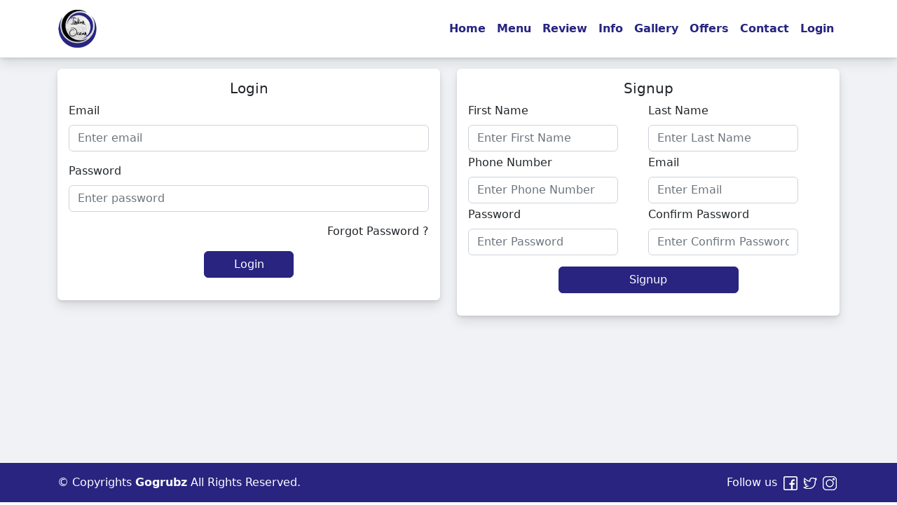

--- FILE ---
content_type: text/html
request_url: https://indianoceansomerset.co.uk/booking
body_size: 2148
content:
<!DOCTYPE html><html lang="en"><head>
  <meta charset="utf-8">
  <base href="/">

  <title> Indian Ocean Somerset - Glastonbury - BA5 1QT</title>
  <meta name="keywords" content="Indian Ocean Somerset, Glastonbury Road, Wells-Coxley, Somerset BA5 1QT, UK food application, dineout, tablebooking, indian restaurant, pizza, chinese, discount, online delivery, food delivery, food delivery near me">  
  <meta name="description" content="Order from local restaurants and takeaways online with Tiffin Tom, View your local restaurants menus offering Pizza, Chinese, Indian, Thai and more.">
  
  <meta name="viewport" content="width=device-width, initial-scale=1">
  <meta http-equiv="X-UA-Compatible" content="IE=edge">
  <script src="https://js.stripe.com/v3/"></script>
  <link rel="icon" type="image/x-icon" href="assets/favicon.png">
  <link rel="stylesheet" href="https://cdnjs.cloudflare.com/ajax/libs/font-awesome/5.13.0/css/all.min.css">
<style>@charset "UTF-8";:root{--bs-primary:#0d6efd;--bs-primary-rgb:13,110,253;--bs-link-color:#0d6efd;--bs-link-hover-color:#0a58ca;}@media (prefers-reduced-motion:no-preference){:root{scroll-behavior:smooth;}}body{-webkit-tap-highlight-color:transparent;}*,:after,:before{box-sizing:border-box;}@media (prefers-reduced-motion: no-preference){:root{scroll-behavior:smooth;}}body{margin:0;font-family:var(--bs-body-font-family);font-size:var(--bs-body-font-size);font-weight:var(--bs-body-font-weight);line-height:var(--bs-body-line-height);color:var(--bs-body-color);text-align:var(--bs-body-text-align);background-color:var(--bs-body-bg);-webkit-text-size-adjust:100%;-webkit-tap-highlight-color:rgba(0,0,0,0);}</style><link rel="stylesheet" href="styles.a417ff66df1764ff6f44.css" media="print" onload="this.media='all'"><noscript><link rel="stylesheet" href="styles.a417ff66df1764ff6f44.css"></noscript></head>

<body>
  <app-root></app-root>
<script src="runtime.744f3855aaa388189aa9.js" defer></script><script src="polyfills.997464bd8a5f9eafb859.js" defer></script><script src="scripts.62cb43907b9dc02072b1.js" defer></script><script src="main.21c56d17cb6d9fe38cea.js" defer></script>

 </body></html>

--- FILE ---
content_type: text/javascript
request_url: https://indianoceansomerset.co.uk/711.e80cbdc56b8040cee212.js
body_size: 24049
content:
(self.webpackChunktiffintom_individual=self.webpackChunktiffintom_individual||[]).push([[711],{711:(e,s,r)=>{"use strict";r.r(s),r.d(s,{AuthModule:()=>ne});var i=r(3644),o=r(7716),n=r(8386),t=r(4655),a=r(5319),d=r(8939),l=r(8443),c=r(8851),g=r(8966),u=r(2340),p=r(8838),f=r(2883),m=r(8583),h=r(1645);let Z=(()=>{class e{constructor(e,s){this.router=e,this.location=s}back(e){history.length<=2||null==history.length?this.router.navigateByUrl(e):this.location.back()}}return e.\u0275fac=function(s){return new(s||e)(o.LFG(t.F0),o.LFG(m.Ye))},e.\u0275prov=o.Yz7({token:e,factory:e.\u0275fac,providedIn:"root"}),e})();var b=r(665);const w=["changePasswordModel"];function v(e,s){if(1&e&&(o.TgZ(0,"div",19),o._uU(1),o._UZ(2,"button",20),o.qZA()),2&e){const e=o.oxw();o.xp6(1),o.hij(" ",e.errorMessage," ")}}function x(e,s){1&e&&(o.TgZ(0,"div",21),o.TgZ(1,"span",22),o._uU(2,"Loading..."),o.qZA(),o.qZA())}function M(e,s){1&e&&(o.TgZ(0,"div",23),o._uU(1," [ OR ] "),o.qZA())}function q(e,s){if(1&e){const e=o.EpF();o.TgZ(0,"div",24),o.TgZ(1,"span",25),o.NdJ("click",function(){return o.CHM(e),o.oxw().loginWithFacebook()}),o._UZ(2,"img",26),o._uU(3," Signin with Facebook "),o.qZA(),o.qZA()}}function A(e,s){if(1&e){const e=o.EpF();o.TgZ(0,"div",24),o.TgZ(1,"span",27),o.NdJ("click",function(){return o.CHM(e),o.oxw().loginWithGoogle()}),o._UZ(2,"img",28),o._uU(3," Signin with Google"),o.qZA(),o.qZA()}}function T(e,s){if(1&e){const e=o.EpF();o.TgZ(0,"div",40),o.TgZ(1,"label"),o._uU(2,"Otp"),o.qZA(),o.TgZ(3,"input",41),o.NdJ("ngModelChange",function(s){return o.CHM(e),o.oxw(2).forgotUser.email_otp=s}),o.qZA(),o.qZA()}if(2&e){const e=o.oxw(2);o.xp6(3),o.Q6J("ngModel",e.forgotUser.email_otp)}}function y(e,s){if(1&e&&(o.TgZ(0,"div"),o.TgZ(1,"span",42),o._uU(2),o.qZA(),o.qZA()),2&e){const e=o.oxw(2);o.xp6(2),o.Oqu(e.Modelerror)}}function _(e,s){1&e&&(o.TgZ(0,"div",45),o.TgZ(1,"span",22),o._uU(2,"Loading..."),o.qZA(),o.qZA())}function U(e,s){if(1&e){const e=o.EpF();o.TgZ(0,"button",43),o.NdJ("click",function(){return o.CHM(e),o.oxw(2).validateEmail()}),o.YNc(1,_,3,0,"div",44),o._uU(2," Submit "),o.qZA()}if(2&e){const e=o.oxw(2);o.Q6J("disabled",e.isModelLoading),o.xp6(1),o.Q6J("ngIf",e.isModelLoading)}}function C(e,s){1&e&&(o.TgZ(0,"div",45),o.TgZ(1,"span",22),o._uU(2,"Loading..."),o.qZA(),o.qZA())}function J(e,s){if(1&e){const e=o.EpF();o.TgZ(0,"button",43),o.NdJ("click",function(){return o.CHM(e),o.oxw(2).validateOtp()}),o.YNc(1,C,3,0,"div",44),o._uU(2," Submit "),o.qZA()}if(2&e){const e=o.oxw(2);o.Q6J("disabled",e.isModelLoading),o.xp6(1),o.Q6J("ngIf",e.isModelLoading)}}function N(e,s){if(1&e){const e=o.EpF();o.TgZ(0,"div",29),o.TgZ(1,"h4",30),o._uU(2," Forgot Password "),o.qZA(),o.TgZ(3,"button",31),o.NdJ("click",function(){return o.CHM(e).$implicit.dismiss("Cross click")}),o.TgZ(4,"span",32),o._uU(5,"\xd7"),o.qZA(),o.qZA(),o.qZA(),o.TgZ(6,"div",33),o.TgZ(7,"div",34),o.TgZ(8,"label"),o._uU(9,"Email"),o.qZA(),o.TgZ(10,"input",35),o.NdJ("ngModelChange",function(s){return o.CHM(e),o.oxw().forgotUser.username=s}),o.qZA(),o.qZA(),o.YNc(11,T,4,1,"div",36),o.YNc(12,y,3,1,"div",37),o.qZA(),o.TgZ(13,"div",38),o.YNc(14,U,3,2,"button",39),o.YNc(15,J,3,2,"button",39),o.qZA()}if(2&e){const e=o.oxw();o.xp6(10),o.Q6J("ngModel",e.forgotUser.username)("disabled",e.isEmailVerify),o.xp6(1),o.Q6J("ngIf",e.isEmailVerify),o.xp6(1),o.Q6J("ngIf",e.Modelerror),o.xp6(2),o.Q6J("ngIf",!e.isEmailVerify),o.xp6(1),o.Q6J("ngIf",e.isEmailVerify)}}function k(e,s){if(1&e&&(o.TgZ(0,"div"),o.TgZ(1,"span",42),o._uU(2),o.qZA(),o.qZA()),2&e){const e=o.oxw(2);o.xp6(2),o.Oqu(e.ModelPassworderror)}}function P(e,s){1&e&&(o.TgZ(0,"div",45),o.TgZ(1,"span",22),o._uU(2,"Loading..."),o.qZA(),o.qZA())}function I(e,s){if(1&e){const e=o.EpF();o.TgZ(0,"div",29),o.TgZ(1,"h4",30),o._uU(2," Change Password "),o.qZA(),o.TgZ(3,"button",31),o.NdJ("click",function(){return o.CHM(e).$implicit.dismiss("Cross click")}),o.TgZ(4,"span",32),o._uU(5,"\xd7"),o.qZA(),o.qZA(),o.qZA(),o.TgZ(6,"div",33),o.TgZ(7,"div",34),o.TgZ(8,"label"),o._uU(9,"New Password"),o.qZA(),o.TgZ(10,"input",46),o.NdJ("ngModelChange",function(s){return o.CHM(e),o.oxw().forgotUser.password=s}),o.qZA(),o.qZA(),o.TgZ(11,"div",47),o.TgZ(12,"label"),o._uU(13,"Confirm Password"),o.qZA(),o.TgZ(14,"input",48),o.NdJ("ngModelChange",function(s){return o.CHM(e),o.oxw().forgotUser.confirmPassword=s}),o.qZA(),o.qZA(),o.YNc(15,k,3,1,"div",37),o.qZA(),o.TgZ(16,"div",38),o.TgZ(17,"button",49),o.NdJ("click",function(){return o.CHM(e),o.oxw().validatePassword()}),o.YNc(18,P,3,0,"div",44),o._uU(19," Submit "),o.qZA(),o.qZA()}if(2&e){const e=o.oxw();o.xp6(10),o.Q6J("ngModel",e.forgotUser.password),o.xp6(4),o.Q6J("ngModel",e.forgotUser.confirmPassword),o.xp6(1),o.Q6J("ngIf",e.ModelPassworderror),o.xp6(3),o.Q6J("ngIf",e.isModelPasswordLoading)}}let Y=(()=>{class e{constructor(e,s,r,i,o,n,t,d,c,u){this.router=e,this.route=s,this.userService=r,this.socialAuthService=i,this.restaurantService=o,this.viewPortScroller=n,this.modalService=t,this.activeModal=d,this.notificationService=c,this.location=u,this.subs=new a.w,this.user=new l.n,this.forgotUser=new l.n,this.isLoading=!1,this.error=null,this.isModelLoading=!1,this.Modelerror=null,this.isModelPasswordLoading=!1,this.ModelPassworderror=null,this.restaurant=new g.B,this.isEmailVerify=!1}ngOnInit(){this.restaurant_id=u.N.googleFirebase,this.socialAuthService.authState.subscribe(e=>{this.user.role_id="3",this.user.social_id=e.id,this.user.first_name=e.firstName,this.user.last_name=e.lastName,this.user.username=e.email,this.user.password="123123",this.userService.signup(this.user).pipe((0,d.x)(()=>this.isLoading=!1)).subscribe(e=>{this.userService.saveUser(e),this.router.navigateByUrl("/")},e=>{this.errorMessage=e})}),this.fetchRestaurant(),this.modalOptions={backdrop:"static",size:"md",backdropClass:"customBackdrop"}}fetchRestaurant(){this.subs.add(this.restaurantService.show(this.restaurant_id).pipe((0,d.x)(()=>this.isLoading=!1)).subscribe(e=>{this.restaurant=e},e=>this.error=e))}loginWithFacebook(){this.socialAuthService.signIn(c.LP.PROVIDER_ID)}loginWithGoogle(){this.socialAuthService.signIn(c.tV.PROVIDER_ID)}login(e){if(e.valid)this.isLoading=!0,this.errorMessage=null,this.userService.login(this.user).pipe((0,d.x)(()=>this.isLoading=!1)).subscribe(e=>{this.userService.saveUser(e),this.location.back("")},e=>{this.errorMessage=e});else for(const s in e.controls)e.controls[s].markAsDirty(),e.controls[s].updateValueAndValidity()}forgotPassword(e){this.forgotUser=new l.n,this.openModal(e)}openModal(e){this.modalService.open(e,this.modalOptions).result.then(e=>{console.log(`Save  ${this.getDismissReason(e)}`)},e=>{console.log(`Dismissed ${this.getDismissReason(e)}`)})}getDismissReason(e){return e===p.If.ESC?"by pressing ESC":e===p.If.BACKDROP_CLICK?"by clicking on a backdrop":`with: ${e}`}toggle(e){e.classList.toggle("d-none")}validateEmail(){this.isModelLoading=!0,this.Modelerror=!1,this.forgotUser.username?this.subs.add(this.userService.forgotpassword(this.forgotUser).pipe((0,d.x)(()=>this.isModelLoading=!1)).subscribe(e=>{this.forgotUser=e,this.isEmailVerify=!0},e=>{this.Modelerror=e})):(this.Modelerror="Please enter valid email",this.isModelLoading=!1)}validateOtp(){this.isModelLoading=!0,this.Modelerror=!1,this.forgotUser.verify_type="email",this.forgotUser.email_otp?this.subs.add(this.userService.varifyBothOtp(this.forgotUser).pipe((0,d.x)(()=>this.isModelLoading=!1)).subscribe(e=>{this.modalService.dismissAll(),this.modalService.open(this.changePasswordModel,{backdrop:"static",size:"md",centered:!0,backdropClass:"customBackdrop modal-dialog-centered",keyboard:!1})},e=>{this.Modelerror=e})):(this.Modelerror="Please enter valid one time password",this.isModelLoading=!1)}validatePassword(){this.isModelPasswordLoading=!0,this.ModelPassworderror=!1,this.forgotUser.verify_type="email",this.forgotUser.password?this.forgotUser.confirmPassword?this.forgotUser.password!=this.forgotUser.confirmPassword?(this.ModelPassworderror="Password and confrim password not matched.",this.isModelPasswordLoading=!1):this.subs.add(this.userService.changepassword(this.forgotUser).pipe((0,d.x)(()=>this.isModelPasswordLoading=!1)).subscribe(e=>{this.modalService.dismissAll(),this.userService.saveUser(e),this.location.back("")},e=>{this.ModelPassworderror=e})):(this.ModelPassworderror="Please enter valid confirm password",this.isModelPasswordLoading=!1):(this.ModelPassworderror="Please enter valid new password",this.isModelPasswordLoading=!1)}ngOnDestroy(){}}return e.\u0275fac=function(s){return new(s||e)(o.Y36(t.F0),o.Y36(t.gz),o.Y36(n.K),o.Y36(c.xE),o.Y36(f.T),o.Y36(m.EM),o.Y36(p.FF),o.Y36(p.Kz),o.Y36(h.g),o.Y36(Z))},e.\u0275cmp=o.Xpm({type:e,selectors:[["app-login"]],viewQuery:function(e,s){if(1&e&&o.Gf(w,7),2&e){let e;o.iGM(e=o.CRH())&&(s.changePasswordModel=e.first)}},decls:28,vars:8,consts:[["nz-form","",1,"login-form","mx-auto",3,"ngSubmit"],["loginForm","ngForm"],[1,"text-center"],["class","alert alert-danger alert-dismissible fade show","role","alert",4,"ngIf"],[1,"mb-3"],["for","email",1,"form-label"],["name","email","type","email","id","email","placeholder","Enter email",1,"form-control",3,"ngModel","keydown.space","ngModelChange"],["for","password",1,"form-label"],["name","password","type","password","id","password","placeholder","Enter password",1,"form-control",3,"ngModel","keydown.space","ngModelChange"],[1,"mb-2","text-end"],[1,"form-label","cursor",3,"click"],[1,"d-flex","justify-content-center"],["type","submit",1,"text-center","btn","btn-primary","w-25","text-white",3,"disabled"],["class","ms-2 spinner-border","style","width: 20px;height: 20px;","role","status",4,"ngIf"],[1,"row","py-2"],["class","col-lg-12 col-md-12 col-xs-12 col-sm-12 text-center py-1 text-muted",4,"ngIf"],["class","col-lg-6 col-md-6 col-xs-12 col-sm-6 py-1",4,"ngIf"],["forgotModel",""],["changePasswordModel",""],["role","alert",1,"alert","alert-danger","alert-dismissible","fade","show"],["type","button","data-bs-dismiss","alert","aria-label","Close",1,"btn-close"],["role","status",1,"ms-2","spinner-border",2,"width","20px","height","20px"],[1,"visually-hidden"],[1,"col-lg-12","col-md-12","col-xs-12","col-sm-12","text-center","py-1","text-muted"],[1,"col-lg-6","col-md-6","col-xs-12","col-sm-6","py-1"],[1,"btn","w-100",2,"background-color","#3b5998","color","#fff",3,"click"],["src","./assets/facebook_white.png"],[1,"btn","btn-danger","w-100",3,"click"],["src","./assets/google_white.png",1,"px-1"],[1,"modal-header","bg-primary","text-white"],["id","modal-basic-title",1,"modal-title"],["type","button","aria-label","Close",1,"close","bg-primary","text-white",3,"click"],["aria-hidden","true"],[1,"modal-body"],[1,"col-sm-12","col-xs-12","form-group"],["type","email","id","email","name","email","required","","placeholder","Enter your email",1,"form-control",3,"ngModel","disabled","ngModelChange"],["class","col-sm-12 col-xs-12 form-group mt-2",4,"ngIf"],[4,"ngIf"],[1,"modal-footer"],["type","button","class","btn btn-primary text-white text-center",3,"disabled","click",4,"ngIf"],[1,"col-sm-12","col-xs-12","form-group","mt-2"],["type","text","id","email_otp","name","email_otp","required","","placeholder","Enter your valide otp",1,"form-control",3,"ngModel","ngModelChange"],[1,"text-danger"],["type","button",1,"btn","btn-primary","text-white","text-center",3,"disabled","click"],["class","ms-2 spinner-border text-white","style","width: 20px;height: 20px;","role","status",4,"ngIf"],["role","status",1,"ms-2","spinner-border","text-white",2,"width","20px","height","20px"],["type","password","id","password","name","password","required","","placeholder","Enter your password",1,"form-control",3,"ngModel","ngModelChange"],[1,"col-sm-12","col-xs-12","mt-2","form-group"],["type","password","id","confirmPassword","name","confirmPassword","required","","placeholder","Enter your confirm password",1,"form-control",3,"ngModel","ngModelChange"],["type","button",1,"btn","btn-primary","text-white","text-center",3,"click"]],template:function(e,s){if(1&e){const e=o.EpF();o.TgZ(0,"form",0,1),o.NdJ("ngSubmit",function(){o.CHM(e);const r=o.MAs(1);return s.login(r)}),o.TgZ(2,"h5",2),o._uU(3,"Login"),o.qZA(),o.YNc(4,v,3,1,"div",3),o.TgZ(5,"div",4),o.TgZ(6,"label",5),o._uU(7,"Email"),o.qZA(),o.TgZ(8,"input",6),o.NdJ("keydown.space",function(e){return e.preventDefault()})("ngModelChange",function(e){return s.user.username=e}),o.qZA(),o.qZA(),o.TgZ(9,"div",4),o.TgZ(10,"label",7),o._uU(11,"Password"),o.qZA(),o.TgZ(12,"input",8),o.NdJ("keydown.space",function(e){return e.preventDefault()})("ngModelChange",function(e){return s.user.password=e}),o.qZA(),o.qZA(),o.TgZ(13,"div",9),o.TgZ(14,"label",10),o.NdJ("click",function(){o.CHM(e);const r=o.MAs(25);return s.forgotPassword(r)}),o._uU(15,"Forgot Password ?"),o.qZA(),o.qZA(),o.TgZ(16,"div",11),o.TgZ(17,"button",12),o.YNc(18,x,3,0,"div",13),o._uU(19," Login "),o.qZA(),o.qZA(),o.TgZ(20,"div",14),o.YNc(21,M,2,0,"div",15),o.YNc(22,q,4,0,"div",16),o.YNc(23,A,4,0,"div",16),o.qZA(),o.qZA(),o.YNc(24,N,16,6,"ng-template",null,17,o.W1O),o.YNc(26,I,20,4,"ng-template",null,18,o.W1O)}2&e&&(o.xp6(4),o.Q6J("ngIf",s.errorMessage),o.xp6(4),o.Q6J("ngModel",s.user.username),o.xp6(4),o.Q6J("ngModel",s.user.password),o.xp6(5),o.Q6J("disabled",s.isLoading),o.xp6(1),o.Q6J("ngIf",s.isLoading),o.xp6(3),o.Q6J("ngIf",("Y"==s.restaurant.facebook_login||"Y"==s.restaurant.google_login)&&!1),o.xp6(1),o.Q6J("ngIf","Y"==s.restaurant.facebook_login&&!1),o.xp6(1),o.Q6J("ngIf","Y"==s.restaurant.google_login&&!1))},directives:[b._Y,b.JL,b.F,m.O5,b.Fj,b.JJ,b.On,b.Q7],styles:[""]}),e})();var Q=r(2487),L=r(9395);function S(e,s){if(1&e&&(o.TgZ(0,"div",31),o._uU(1),o._UZ(2,"button",32),o.qZA()),2&e){const e=o.oxw();o.xp6(1),o.hij(" ",e.errorMessage," ")}}function E(e,s){1&e&&(o.TgZ(0,"span"),o._uU(1,"First Name is required"),o.qZA())}function F(e,s){if(1&e&&(o.TgZ(0,"div",33),o.YNc(1,E,2,0,"span",34),o.qZA()),2&e){o.oxw();const e=o.MAs(10);o.xp6(1),o.Q6J("ngIf",e.errors.required)}}function O(e,s){1&e&&(o.TgZ(0,"span"),o._uU(1,"Last Name is required"),o.qZA())}function D(e,s){if(1&e&&(o.TgZ(0,"div",33),o.YNc(1,O,2,0,"span",34),o.qZA()),2&e){o.oxw();const e=o.MAs(17);o.xp6(1),o.Q6J("ngIf",e.errors.required)}}function V(e,s){1&e&&(o.TgZ(0,"span"),o._uU(1,"Phone Number is required"),o.qZA())}function H(e,s){1&e&&(o.TgZ(0,"span"),o._uU(1,"Phone Number minimum 10 digit"),o.qZA())}function R(e,s){1&e&&(o.TgZ(0,"span"),o._uU(1,"Phone Number minimum 11 digit"),o.qZA())}function K(e,s){if(1&e&&(o.TgZ(0,"div",33),o.YNc(1,V,2,0,"span",34),o.YNc(2,H,2,0,"span",34),o.YNc(3,R,2,0,"span",34),o.qZA()),2&e){o.oxw();const e=o.MAs(24);o.xp6(1),o.Q6J("ngIf",e.errors.required),o.xp6(1),o.Q6J("ngIf",e.errors.minlength),o.xp6(1),o.Q6J("ngIf",e.errors.maxlength)}}function B(e,s){1&e&&(o.TgZ(0,"span"),o._uU(1,"Username is required"),o.qZA())}function z(e,s){1&e&&(o.TgZ(0,"span"),o._uU(1,"Must be a valid email address"),o.qZA())}function G(e,s){if(1&e&&(o.TgZ(0,"div",33),o.YNc(1,B,2,0,"span",34),o.YNc(2,z,2,0,"span",34),o.qZA()),2&e){o.oxw();const e=o.MAs(31);o.xp6(1),o.Q6J("ngIf",e.errors.required),o.xp6(1),o.Q6J("ngIf",e.errors.email)}}function j(e,s){1&e&&(o.TgZ(0,"span"),o._uU(1,"Password is required"),o.qZA())}function W(e,s){if(1&e&&(o.TgZ(0,"div",33),o.YNc(1,j,2,0,"span",34),o.qZA()),2&e){o.oxw();const e=o.MAs(38);o.xp6(1),o.Q6J("ngIf",e.errors.required)}}function $(e,s){1&e&&(o.TgZ(0,"span"),o._uU(1,"Confirm Password is required"),o.qZA())}function X(e,s){if(1&e&&(o.TgZ(0,"div",33),o.YNc(1,$,2,0,"span",34),o.qZA()),2&e){o.oxw();const e=o.MAs(45);o.xp6(1),o.Q6J("ngIf",e.errors.required)}}function ee(e,s){if(1&e){const e=o.EpF();o.TgZ(0,"div",35),o.TgZ(1,"div",36),o.TgZ(2,"label",37),o._uU(3,"Referral Code (optional)"),o.qZA(),o.TgZ(4,"input",38),o.NdJ("ngModelChange",function(s){return o.CHM(e),o.oxw().user.referred_by=s}),o.qZA(),o.qZA(),o.qZA()}if(2&e){const e=o.oxw();o.xp6(4),o.Q6J("ngModel",e.user.referred_by)}}function se(e,s){1&e&&(o.TgZ(0,"div",39),o.TgZ(1,"span",40),o._uU(2,"Loading..."),o.qZA(),o.qZA())}const re=function(e){return{"is-invalid":e}};let ie=(()=>{class e{constructor(e,s,r,i,o){this.router=e,this.route=s,this.userService=r,this.location=i,this.referralService=o,this.sub=new a.w,this.user=new l.n,this.referral=new Q.G,this.isLoading=!1,this.error=null}ngOnInit(){this.route.queryParams.subscribe(e=>{this.user.referred_by=e.referral}),this.fetchReferral()}signup(e){this.isLoading=!0,this.errorMessage=null,this.userService.signup(this.user).pipe((0,d.x)(()=>this.isLoading=!1)).subscribe(e=>{this.userService.saveUser(e),this.location.back("")},e=>{this.errorMessage=e})}fetchReferral(){this.isLoading=!0,this.sub.add(this.referralService.show("1").pipe((0,d.x)(()=>this.isLoading=!1)).subscribe(e=>{this.referral=e},e=>this.error=e))}keyPress(e){let s=String.fromCharCode(e.charCode);8==e.keyCode||/[0-9\+\-\ ]/.test(s)||e.preventDefault()}onlyNumeric(){return Number(this.user.phone_number)||(this.user.phone_number=""),!1}ngOnDestroy(){}}return e.\u0275fac=function(s){return new(s||e)(o.Y36(t.F0),o.Y36(t.gz),o.Y36(n.K),o.Y36(Z),o.Y36(L.C))},e.\u0275cmp=o.Xpm({type:e,selectors:[["app-signup"]],decls:52,vars:34,consts:[["nz-form","",1,"login-form","mx-auto","mb-3",3,"ngSubmit"],["signupForm","ngForm"],[1,"text-center"],["class","col-md-12 alert alert-danger alert-dismissible fade show","role","alert",4,"ngIf"],[1,"col-md-12","col-xs-12","mb-1","d-md-flex"],[1,"col-md-5","col-xs-12"],["for","first_name",1,"form-label"],["name","first_name","type","text","id","first_name","placeholder","Enter First Name","required","",1,"form-control",3,"ngModel","ngClass","keydown.space","ngModelChange"],["first_name","ngModel"],["class","invalid-feedback",4,"ngIf"],[1,"col-md-1"],["for","last_name",1,"form-label"],["name","last_name","type","text","id","last_name","placeholder","Enter Last Name","required","",1,"form-control",3,"ngModel","ngClass","keydown.space","ngModelChange"],["last_name","ngModel"],["for","phone_number",1,"form-label"],["name","phone_number","minlength","10","maxlength","11","type","text","id","phone_number","placeholder","Enter Phone Number","required","",1,"form-control",3,"ngModel","ngClass","keypress","keydown.space","blur","ngModelChange"],["phone_number","ngModel"],["for","username",1,"form-label"],["name","username","type","email","id","username","placeholder","Enter Email","email","","required","",1,"form-control",3,"ngModel","ngClass","keydown.space","ngModelChange"],["username","ngModel"],["for","spassword",1,"form-label"],["name","spassword","type","password","id","spassword","placeholder","Enter Password","required","",1,"form-control",3,"ngModel","ngClass","keydown.space","ngModelChange"],["password","ngModel"],[1,"col-md-1","col-xs-12"],["for","confirmPassword",1,"form-label"],["name","confirmPassword","type","password","id","confirmPassword","placeholder","Enter Confirm Password","required","",1,"form-control",3,"ngModel","ngClass","keydown.space","ngModelChange"],["confirmPassword","ngModel"],["class","col-md-12 col-xs-12 d-md-flex",4,"ngIf"],[1,"d-md-flex","justify-content-center","mt-3"],["type","submit",1,"text-center","btn","btn-primary","w-50","text-white",3,"disabled"],["class","ms-2 spinner-border","style","width: 20px;height: 20px;","role","status",4,"ngIf"],["role","alert",1,"col-md-12","alert","alert-danger","alert-dismissible","fade","show"],["type","button","data-bs-dismiss","alert","aria-label","Close",1,"btn-close"],[1,"invalid-feedback"],[4,"ngIf"],[1,"col-md-12","col-xs-12","d-md-flex"],[1,"col-md-11","col-xs-11"],["for","referred_by",1,"form-label"],["name","referred_by","type","text","id","referred_by","placeholder","Enter Referral Code",1,"form-control",3,"ngModel","ngModelChange"],["role","status",1,"ms-2","spinner-border",2,"width","20px","height","20px"],[1,"visually-hidden"]],template:function(e,s){if(1&e){const e=o.EpF();o.TgZ(0,"form",0,1),o.NdJ("ngSubmit",function(){o.CHM(e);const r=o.MAs(1);return r.form.valid&&s.signup(r)}),o.TgZ(2,"h5",2),o._uU(3,"Signup"),o.qZA(),o.YNc(4,S,3,1,"div",3),o.TgZ(5,"div",4),o.TgZ(6,"div",5),o.TgZ(7,"label",6),o._uU(8,"First Name"),o.qZA(),o.TgZ(9,"input",7,8),o.NdJ("keydown.space",function(e){return e.preventDefault()})("ngModelChange",function(e){return s.user.first_name=e}),o.qZA(),o.YNc(11,F,2,1,"div",9),o.qZA(),o._UZ(12,"div",10),o.TgZ(13,"div",5),o.TgZ(14,"label",11),o._uU(15,"Last Name"),o.qZA(),o.TgZ(16,"input",12,13),o.NdJ("keydown.space",function(e){return e.preventDefault()})("ngModelChange",function(e){return s.user.last_name=e}),o.qZA(),o.YNc(18,D,2,1,"div",9),o.qZA(),o.qZA(),o.TgZ(19,"div",4),o.TgZ(20,"div",5),o.TgZ(21,"label",14),o._uU(22,"Phone Number"),o.qZA(),o.TgZ(23,"input",15,16),o.NdJ("keypress",function(e){return s.keyPress(e)})("keydown.space",function(e){return e.preventDefault()})("blur",function(){return s.onlyNumeric()})("ngModelChange",function(e){return s.user.phone_number=e}),o.qZA(),o.YNc(25,K,4,3,"div",9),o.qZA(),o._UZ(26,"div",10),o.TgZ(27,"div",5),o.TgZ(28,"label",17),o._uU(29,"Email"),o.qZA(),o.TgZ(30,"input",18,19),o.NdJ("keydown.space",function(e){return e.preventDefault()})("ngModelChange",function(e){return s.user.username=e}),o.qZA(),o.YNc(32,G,3,2,"div",9),o.qZA(),o.qZA(),o.TgZ(33,"div",4),o.TgZ(34,"div",5),o.TgZ(35,"label",20),o._uU(36,"Password"),o.qZA(),o.TgZ(37,"input",21,22),o.NdJ("keydown.space",function(e){return e.preventDefault()})("ngModelChange",function(e){return s.user.password=e}),o.qZA(),o.YNc(39,W,2,1,"div",9),o.qZA(),o._UZ(40,"div",23),o.TgZ(41,"div",5),o.TgZ(42,"label",24),o._uU(43,"Confirm Password"),o.qZA(),o.TgZ(44,"input",25,26),o.NdJ("keydown.space",function(e){return e.preventDefault()})("ngModelChange",function(e){return s.user.confirmPassword=e}),o.qZA(),o.YNc(46,X,2,1,"div",9),o.qZA(),o.qZA(),o.YNc(47,ee,5,1,"div",27),o.TgZ(48,"div",28),o.TgZ(49,"button",29),o.YNc(50,se,3,0,"div",30),o._uU(51," Signup "),o.qZA(),o.qZA(),o.qZA()}if(2&e){const e=o.MAs(1),r=o.MAs(10),i=o.MAs(17),n=o.MAs(24),t=o.MAs(31),a=o.MAs(38),d=o.MAs(45);o.xp6(4),o.Q6J("ngIf",s.errorMessage),o.xp6(5),o.Q6J("ngModel",s.user.first_name)("ngClass",o.VKq(22,re,e.submitted&&r.invalid)),o.xp6(2),o.Q6J("ngIf",e.submitted&&r.invalid),o.xp6(5),o.Q6J("ngModel",s.user.last_name)("ngClass",o.VKq(24,re,e.submitted&&i.invalid)),o.xp6(2),o.Q6J("ngIf",e.submitted&&i.invalid),o.xp6(5),o.Q6J("ngModel",s.user.phone_number)("ngClass",o.VKq(26,re,e.submitted&&n.invalid)),o.xp6(2),o.Q6J("ngIf",e.submitted&&n.invalid),o.xp6(5),o.Q6J("ngModel",s.user.username)("ngClass",o.VKq(28,re,e.submitted&&t.invalid)),o.xp6(2),o.Q6J("ngIf",e.submitted&&t.invalid),o.xp6(5),o.Q6J("ngModel",s.user.password)("ngClass",o.VKq(30,re,e.submitted&&a.invalid)),o.xp6(2),o.Q6J("ngIf",e.submitted&&a.invalid),o.xp6(5),o.Q6J("ngModel",s.user.confirmPassword)("ngClass",o.VKq(32,re,e.submitted&&d.invalid)),o.xp6(2),o.Q6J("ngIf",e.submitted&&d.invalid),o.xp6(1),o.Q6J("ngIf","Yes"==s.referral.referral_option),o.xp6(2),o.Q6J("disabled",s.isLoading),o.xp6(1),o.Q6J("ngIf",s.isLoading)}},directives:[b._Y,b.JL,b.F,m.O5,b.Fj,b.Q7,b.JJ,b.On,m.mk,b.wO,b.nD,b.on],styles:[""]}),e})();const oe=[{path:"",component:(()=>{class e{constructor(e,s){this.userService=e,this.router=s}ngOnInit(){let e=JSON.parse(this.userService.getUser());this.userId=null==e?void 0:e.id,this.userId&&this.router.navigateByUrl("/"),window.scroll(0,0)}}return e.\u0275fac=function(s){return new(s||e)(o.Y36(n.K),o.Y36(t.F0))},e.\u0275cmp=o.Xpm({type:e,selectors:[["app-auth"]],decls:8,vars:0,consts:[[1,"container"],[1,"row"],[1,"col-md-6","mt-3"],[1,"bg-white","body-box-shadow","rounded","p-3"],[1,"col-md-6","mt-3","mb-3"]],template:function(e,s){1&e&&(o.TgZ(0,"div",0),o.TgZ(1,"div",1),o.TgZ(2,"div",2),o.TgZ(3,"div",3),o._UZ(4,"app-login"),o.qZA(),o.qZA(),o.TgZ(5,"div",4),o.TgZ(6,"div",3),o._UZ(7,"app-signup"),o.qZA(),o.qZA(),o.qZA(),o.qZA())},directives:[Y,ie],styles:[""]}),e})()}];let ne=(()=>{class e{}return e.\u0275fac=function(s){return new(s||e)},e.\u0275mod=o.oAB({type:e}),e.\u0275inj=o.cJS({imports:[[t.Bz.forChild(oe),i.m]]}),e})()}}]);

--- FILE ---
content_type: text/javascript
request_url: https://indianoceansomerset.co.uk/main.21c56d17cb6d9fe38cea.js
body_size: 627532
content:
(self.webpackChunktiffintom_individual=self.webpackChunktiffintom_individual||[]).push([[179],{8255:t=>{function e(t){return Promise.resolve().then(()=>{var e=new Error("Cannot find module '"+t+"'");throw e.code="MODULE_NOT_FOUND",e})}e.keys=()=>[],e.resolve=e,e.id=8255,t.exports=e},7238:(t,e,n)=>{"use strict";n.d(e,{l3:()=>i,_j:()=>s,LC:()=>r,ZN:()=>p,jt:()=>a,vP:()=>l,SB:()=>c,oB:()=>u,eR:()=>h,X$:()=>o,ZE:()=>f,k1:()=>g});class s{}class r{}const i="*";function o(t,e){return{type:7,name:t,definitions:e,options:{}}}function a(t,e=null){return{type:4,styles:e,timings:t}}function l(t,e=null){return{type:2,steps:t,options:e}}function u(t){return{type:6,styles:t,offset:null}}function c(t,e,n){return{type:0,name:t,styles:e,options:n}}function h(t,e,n=null){return{type:1,expr:t,animation:e,options:n}}function d(t){Promise.resolve(null).then(t)}class p{constructor(t=0,e=0){this._onDoneFns=[],this._onStartFns=[],this._onDestroyFns=[],this._started=!1,this._destroyed=!1,this._finished=!1,this._position=0,this.parentPlayer=null,this.totalTime=t+e}_onFinish(){this._finished||(this._finished=!0,this._onDoneFns.forEach(t=>t()),this._onDoneFns=[])}onStart(t){this._onStartFns.push(t)}onDone(t){this._onDoneFns.push(t)}onDestroy(t){this._onDestroyFns.push(t)}hasStarted(){return this._started}init(){}play(){this.hasStarted()||(this._onStart(),this.triggerMicrotask()),this._started=!0}triggerMicrotask(){d(()=>this._onFinish())}_onStart(){this._onStartFns.forEach(t=>t()),this._onStartFns=[]}pause(){}restart(){}finish(){this._onFinish()}destroy(){this._destroyed||(this._destroyed=!0,this.hasStarted()||this._onStart(),this.finish(),this._onDestroyFns.forEach(t=>t()),this._onDestroyFns=[])}reset(){this._started=!1}setPosition(t){this._position=this.totalTime?t*this.totalTime:1}getPosition(){return this.totalTime?this._position/this.totalTime:1}triggerCallback(t){const e="start"==t?this._onStartFns:this._onDoneFns;e.forEach(t=>t()),e.length=0}}class f{constructor(t){this._onDoneFns=[],this._onStartFns=[],this._finished=!1,this._started=!1,this._destroyed=!1,this._onDestroyFns=[],this.parentPlayer=null,this.totalTime=0,this.players=t;let e=0,n=0,s=0;const r=this.players.length;0==r?d(()=>this._onFinish()):this.players.forEach(t=>{t.onDone(()=>{++e==r&&this._onFinish()}),t.onDestroy(()=>{++n==r&&this._onDestroy()}),t.onStart(()=>{++s==r&&this._onStart()})}),this.totalTime=this.players.reduce((t,e)=>Math.max(t,e.totalTime),0)}_onFinish(){this._finished||(this._finished=!0,this._onDoneFns.forEach(t=>t()),this._onDoneFns=[])}init(){this.players.forEach(t=>t.init())}onStart(t){this._onStartFns.push(t)}_onStart(){this.hasStarted()||(this._started=!0,this._onStartFns.forEach(t=>t()),this._onStartFns=[])}onDone(t){this._onDoneFns.push(t)}onDestroy(t){this._onDestroyFns.push(t)}hasStarted(){return this._started}play(){this.parentPlayer||this.init(),this._onStart(),this.players.forEach(t=>t.play())}pause(){this.players.forEach(t=>t.pause())}restart(){this.players.forEach(t=>t.restart())}finish(){this._onFinish(),this.players.forEach(t=>t.finish())}destroy(){this._onDestroy()}_onDestroy(){this._destroyed||(this._destroyed=!0,this._onFinish(),this.players.forEach(t=>t.destroy()),this._onDestroyFns.forEach(t=>t()),this._onDestroyFns=[])}reset(){this.players.forEach(t=>t.reset()),this._destroyed=!1,this._finished=!1,this._started=!1}setPosition(t){const e=t*this.totalTime;this.players.forEach(t=>{const n=t.totalTime?Math.min(1,e/t.totalTime):1;t.setPosition(n)})}getPosition(){const t=this.players.reduce((t,e)=>null===t||e.totalTime>t.totalTime?e:t,null);return null!=t?t.getPosition():0}beforeDestroy(){this.players.forEach(t=>{t.beforeDestroy&&t.beforeDestroy()})}triggerCallback(t){const e="start"==t?this._onStartFns:this._onDoneFns;e.forEach(t=>t()),e.length=0}}const g="!"},8583:(t,e,n)=>{"use strict";n.d(e,{mr:()=>b,ez:()=>Lt,H9:()=>Rt,K0:()=>l,x:()=>T,Do:()=>C,V_:()=>h,Ye:()=>D,S$:()=>_,mk:()=>bt,sg:()=>Ct,O5:()=>Et,PC:()=>At,tP:()=>kt,b0:()=>w,Zx:()=>It,lw:()=>u,rS:()=>Ot,Tn:()=>F,EM:()=>Vt,JF:()=>qt,p6:()=>W,Mn:()=>P,ol:()=>R,UT:()=>N,NF:()=>Mt,w_:()=>a,bD:()=>Bt,q:()=>i,Mx:()=>vt,HT:()=>o});var s=n(7716);let r=null;function i(){return r}function o(t){r||(r=t)}class a{}const l=new s.OlP("DocumentToken");let u=(()=>{class t{historyGo(t){throw new Error("Not implemented")}}return t.\u0275fac=function(e){return new(e||t)},t.\u0275prov=(0,s.Yz7)({factory:c,token:t,providedIn:"platform"}),t})();function c(){return(0,s.LFG)(d)}const h=new s.OlP("Location Initialized");let d=(()=>{class t extends u{constructor(t){super(),this._doc=t,this._init()}_init(){this.location=window.location,this._history=window.history}getBaseHrefFromDOM(){return i().getBaseHref(this._doc)}onPopState(t){const e=i().getGlobalEventTarget(this._doc,"window");return e.addEventListener("popstate",t,!1),()=>e.removeEventListener("popstate",t)}onHashChange(t){const e=i().getGlobalEventTarget(this._doc,"window");return e.addEventListener("hashchange",t,!1),()=>e.removeEventListener("hashchange",t)}get href(){return this.location.href}get protocol(){return this.location.protocol}get hostname(){return this.location.hostname}get port(){return this.location.port}get pathname(){return this.location.pathname}get search(){return this.location.search}get hash(){return this.location.hash}set pathname(t){this.location.pathname=t}pushState(t,e,n){p()?this._history.pushState(t,e,n):this.location.hash=n}replaceState(t,e,n){p()?this._history.replaceState(t,e,n):this.location.hash=n}forward(){this._history.forward()}back(){this._history.back()}historyGo(t=0){this._history.go(t)}getState(){return this._history.state}}return t.\u0275fac=function(e){return new(e||t)(s.LFG(l))},t.\u0275prov=(0,s.Yz7)({factory:f,token:t,providedIn:"platform"}),t})();function p(){return!!window.history.pushState}function f(){return new d((0,s.LFG)(l))}function g(t,e){if(0==t.length)return e;if(0==e.length)return t;let n=0;return t.endsWith("/")&&n++,e.startsWith("/")&&n++,2==n?t+e.substring(1):1==n?t+e:t+"/"+e}function m(t){const e=t.match(/#|\?|$/),n=e&&e.index||t.length;return t.slice(0,n-("/"===t[n-1]?1:0))+t.slice(n)}function y(t){return t&&"?"!==t[0]?"?"+t:t}let _=(()=>{class t{historyGo(t){throw new Error("Not implemented")}}return t.\u0275fac=function(e){return new(e||t)},t.\u0275prov=(0,s.Yz7)({factory:v,token:t,providedIn:"root"}),t})();function v(t){const e=(0,s.LFG)(l).location;return new w((0,s.LFG)(u),e&&e.origin||"")}const b=new s.OlP("appBaseHref");let w=(()=>{class t extends _{constructor(t,e){if(super(),this._platformLocation=t,this._removeListenerFns=[],null==e&&(e=this._platformLocation.getBaseHrefFromDOM()),null==e)throw new Error("No base href set. Please provide a value for the APP_BASE_HREF token or add a base element to the document.");this._baseHref=e}ngOnDestroy(){for(;this._removeListenerFns.length;)this._removeListenerFns.pop()()}onPopState(t){this._removeListenerFns.push(this._platformLocation.onPopState(t),this._platformLocation.onHashChange(t))}getBaseHref(){return this._baseHref}prepareExternalUrl(t){return g(this._baseHref,t)}path(t=!1){const e=this._platformLocation.pathname+y(this._platformLocation.search),n=this._platformLocation.hash;return n&&t?`${e}${n}`:e}pushState(t,e,n,s){const r=this.prepareExternalUrl(n+y(s));this._platformLocation.pushState(t,e,r)}replaceState(t,e,n,s){const r=this.prepareExternalUrl(n+y(s));this._platformLocation.replaceState(t,e,r)}forward(){this._platformLocation.forward()}back(){this._platformLocation.back()}historyGo(t=0){var e,n;null===(n=(e=this._platformLocation).historyGo)||void 0===n||n.call(e,t)}}return t.\u0275fac=function(e){return new(e||t)(s.LFG(u),s.LFG(b,8))},t.\u0275prov=s.Yz7({token:t,factory:t.\u0275fac}),t})(),C=(()=>{class t extends _{constructor(t,e){super(),this._platformLocation=t,this._baseHref="",this._removeListenerFns=[],null!=e&&(this._baseHref=e)}ngOnDestroy(){for(;this._removeListenerFns.length;)this._removeListenerFns.pop()()}onPopState(t){this._removeListenerFns.push(this._platformLocation.onPopState(t),this._platformLocation.onHashChange(t))}getBaseHref(){return this._baseHref}path(t=!1){let e=this._platformLocation.hash;return null==e&&(e="#"),e.length>0?e.substring(1):e}prepareExternalUrl(t){const e=g(this._baseHref,t);return e.length>0?"#"+e:e}pushState(t,e,n,s){let r=this.prepareExternalUrl(n+y(s));0==r.length&&(r=this._platformLocation.pathname),this._platformLocation.pushState(t,e,r)}replaceState(t,e,n,s){let r=this.prepareExternalUrl(n+y(s));0==r.length&&(r=this._platformLocation.pathname),this._platformLocation.replaceState(t,e,r)}forward(){this._platformLocation.forward()}back(){this._platformLocation.back()}historyGo(t=0){var e,n;null===(n=(e=this._platformLocation).historyGo)||void 0===n||n.call(e,t)}}return t.\u0275fac=function(e){return new(e||t)(s.LFG(u),s.LFG(b,8))},t.\u0275prov=s.Yz7({token:t,factory:t.\u0275fac}),t})(),D=(()=>{class t{constructor(t,e){this._subject=new s.vpe,this._urlChangeListeners=[],this._platformStrategy=t;const n=this._platformStrategy.getBaseHref();this._platformLocation=e,this._baseHref=m(S(n)),this._platformStrategy.onPopState(t=>{this._subject.emit({url:this.path(!0),pop:!0,state:t.state,type:t.type})})}path(t=!1){return this.normalize(this._platformStrategy.path(t))}getState(){return this._platformLocation.getState()}isCurrentPathEqualTo(t,e=""){return this.path()==this.normalize(t+y(e))}normalize(e){return t.stripTrailingSlash(function(t,e){return t&&e.startsWith(t)?e.substring(t.length):e}(this._baseHref,S(e)))}prepareExternalUrl(t){return t&&"/"!==t[0]&&(t="/"+t),this._platformStrategy.prepareExternalUrl(t)}go(t,e="",n=null){this._platformStrategy.pushState(n,"",t,e),this._notifyUrlChangeListeners(this.prepareExternalUrl(t+y(e)),n)}replaceState(t,e="",n=null){this._platformStrategy.replaceState(n,"",t,e),this._notifyUrlChangeListeners(this.prepareExternalUrl(t+y(e)),n)}forward(){this._platformStrategy.forward()}back(){this._platformStrategy.back()}historyGo(t=0){var e,n;null===(n=(e=this._platformStrategy).historyGo)||void 0===n||n.call(e,t)}onUrlChange(t){this._urlChangeListeners.push(t),this._urlChangeSubscription||(this._urlChangeSubscription=this.subscribe(t=>{this._notifyUrlChangeListeners(t.url,t.state)}))}_notifyUrlChangeListeners(t="",e){this._urlChangeListeners.forEach(n=>n(t,e))}subscribe(t,e,n){return this._subject.subscribe({next:t,error:e,complete:n})}}return t.\u0275fac=function(e){return new(e||t)(s.LFG(_),s.LFG(u))},t.normalizeQueryParams=y,t.joinWithSlash=g,t.stripTrailingSlash=m,t.\u0275prov=(0,s.Yz7)({factory:E,token:t,providedIn:"root"}),t})();function E(){return new D((0,s.LFG)(_),(0,s.LFG)(u))}function S(t){return t.replace(/\/index.html$/,"")}const x={ADP:[void 0,void 0,0],AFN:[void 0,void 0,0],ALL:[void 0,void 0,0],AMD:[void 0,void 0,2],AOA:[void 0,"Kz"],ARS:[void 0,"$"],AUD:["A$","$"],BAM:[void 0,"KM"],BBD:[void 0,"$"],BDT:[void 0,"\u09f3"],BHD:[void 0,void 0,3],BIF:[void 0,void 0,0],BMD:[void 0,"$"],BND:[void 0,"$"],BOB:[void 0,"Bs"],BRL:["R$"],BSD:[void 0,"$"],BWP:[void 0,"P"],BYN:[void 0,"\u0440.",2],BYR:[void 0,void 0,0],BZD:[void 0,"$"],CAD:["CA$","$",2],CHF:[void 0,void 0,2],CLF:[void 0,void 0,4],CLP:[void 0,"$",0],CNY:["CN\xa5","\xa5"],COP:[void 0,"$",2],CRC:[void 0,"\u20a1",2],CUC:[void 0,"$"],CUP:[void 0,"$"],CZK:[void 0,"K\u010d",2],DJF:[void 0,void 0,0],DKK:[void 0,"kr",2],DOP:[void 0,"$"],EGP:[void 0,"E\xa3"],ESP:[void 0,"\u20a7",0],EUR:["\u20ac"],FJD:[void 0,"$"],FKP:[void 0,"\xa3"],GBP:["\xa3"],GEL:[void 0,"\u20be"],GIP:[void 0,"\xa3"],GNF:[void 0,"FG",0],GTQ:[void 0,"Q"],GYD:[void 0,"$",2],HKD:["HK$","$"],HNL:[void 0,"L"],HRK:[void 0,"kn"],HUF:[void 0,"Ft",2],IDR:[void 0,"Rp",2],ILS:["\u20aa"],INR:["\u20b9"],IQD:[void 0,void 0,0],IRR:[void 0,void 0,0],ISK:[void 0,"kr",0],ITL:[void 0,void 0,0],JMD:[void 0,"$"],JOD:[void 0,void 0,3],JPY:["\xa5",void 0,0],KHR:[void 0,"\u17db"],KMF:[void 0,"CF",0],KPW:[void 0,"\u20a9",0],KRW:["\u20a9",void 0,0],KWD:[void 0,void 0,3],KYD:[void 0,"$"],KZT:[void 0,"\u20b8"],LAK:[void 0,"\u20ad",0],LBP:[void 0,"L\xa3",0],LKR:[void 0,"Rs"],LRD:[void 0,"$"],LTL:[void 0,"Lt"],LUF:[void 0,void 0,0],LVL:[void 0,"Ls"],LYD:[void 0,void 0,3],MGA:[void 0,"Ar",0],MGF:[void 0,void 0,0],MMK:[void 0,"K",0],MNT:[void 0,"\u20ae",2],MRO:[void 0,void 0,0],MUR:[void 0,"Rs",2],MXN:["MX$","$"],MYR:[void 0,"RM"],NAD:[void 0,"$"],NGN:[void 0,"\u20a6"],NIO:[void 0,"C$"],NOK:[void 0,"kr",2],NPR:[void 0,"Rs"],NZD:["NZ$","$"],OMR:[void 0,void 0,3],PHP:[void 0,"\u20b1"],PKR:[void 0,"Rs",2],PLN:[void 0,"z\u0142"],PYG:[void 0,"\u20b2",0],RON:[void 0,"lei"],RSD:[void 0,void 0,0],RUB:[void 0,"\u20bd"],RUR:[void 0,"\u0440."],RWF:[void 0,"RF",0],SBD:[void 0,"$"],SEK:[void 0,"kr",2],SGD:[void 0,"$"],SHP:[void 0,"\xa3"],SLL:[void 0,void 0,0],SOS:[void 0,void 0,0],SRD:[void 0,"$"],SSP:[void 0,"\xa3"],STD:[void 0,void 0,0],STN:[void 0,"Db"],SYP:[void 0,"\xa3",0],THB:[void 0,"\u0e3f"],TMM:[void 0,void 0,0],TND:[void 0,void 0,3],TOP:[void 0,"T$"],TRL:[void 0,void 0,0],TRY:[void 0,"\u20ba"],TTD:[void 0,"$"],TWD:["NT$","$",2],TZS:[void 0,void 0,2],UAH:[void 0,"\u20b4"],UGX:[void 0,void 0,0],USD:["$"],UYI:[void 0,void 0,0],UYU:[void 0,"$"],UYW:[void 0,void 0,4],UZS:[void 0,void 0,2],VEF:[void 0,"Bs",2],VND:["\u20ab",void 0,0],VUV:[void 0,void 0,0],XAF:["FCFA",void 0,0],XCD:["EC$","$"],XOF:["CFA",void 0,0],XPF:["CFPF",void 0,0],XXX:["\xa4"],YER:[void 0,void 0,0],ZAR:[void 0,"R"],ZMK:[void 0,void 0,0],ZMW:[void 0,"ZK"],ZWD:[void 0,void 0,0]};var A=(()=>((A=A||{})[A.Decimal=0]="Decimal",A[A.Percent=1]="Percent",A[A.Currency=2]="Currency",A[A.Scientific=3]="Scientific",A))(),k=(()=>((k=k||{})[k.Zero=0]="Zero",k[k.One=1]="One",k[k.Two=2]="Two",k[k.Few=3]="Few",k[k.Many=4]="Many",k[k.Other=5]="Other",k))(),T=(()=>((T=T||{})[T.Format=0]="Format",T[T.Standalone=1]="Standalone",T))(),F=(()=>((F=F||{})[F.Narrow=0]="Narrow",F[F.Abbreviated=1]="Abbreviated",F[F.Wide=2]="Wide",F[F.Short=3]="Short",F))(),O=(()=>((O=O||{})[O.Short=0]="Short",O[O.Medium=1]="Medium",O[O.Long=2]="Long",O[O.Full=3]="Full",O))(),I=(()=>((I=I||{})[I.Decimal=0]="Decimal",I[I.Group=1]="Group",I[I.List=2]="List",I[I.PercentSign=3]="PercentSign",I[I.PlusSign=4]="PlusSign",I[I.MinusSign=5]="MinusSign",I[I.Exponential=6]="Exponential",I[I.SuperscriptingExponent=7]="SuperscriptingExponent",I[I.PerMille=8]="PerMille",I[I[1/0]=9]="Infinity",I[I.NaN=10]="NaN",I[I.TimeSeparator=11]="TimeSeparator",I[I.CurrencyDecimal=12]="CurrencyDecimal",I[I.CurrencyGroup=13]="CurrencyGroup",I))();function R(t,e,n){const r=(0,s.cg1)(t),i=Z([r[s.wAp.DayPeriodsFormat],r[s.wAp.DayPeriodsStandalone]],e);return Z(i,n)}function P(t,e,n){const r=(0,s.cg1)(t),i=Z([r[s.wAp.DaysFormat],r[s.wAp.DaysStandalone]],e);return Z(i,n)}function N(t,e,n){const r=(0,s.cg1)(t),i=Z([r[s.wAp.MonthsFormat],r[s.wAp.MonthsStandalone]],e);return Z(i,n)}function L(t,e){return Z((0,s.cg1)(t)[s.wAp.DateFormat],e)}function B(t,e){return Z((0,s.cg1)(t)[s.wAp.TimeFormat],e)}function M(t,e){return Z((0,s.cg1)(t)[s.wAp.DateTimeFormat],e)}function V(t,e){const n=(0,s.cg1)(t),r=n[s.wAp.NumberSymbols][e];if(void 0===r){if(e===I.CurrencyDecimal)return n[s.wAp.NumberSymbols][I.Decimal];if(e===I.CurrencyGroup)return n[s.wAp.NumberSymbols][I.Group]}return r}function j(t,e){return(0,s.cg1)(t)[s.wAp.NumberFormats][e]}const U=s.kL8;function q(t){if(!t[s.wAp.ExtraData])throw new Error(`Missing extra locale data for the locale "${t[s.wAp.LocaleId]}". Use "registerLocaleData" to load new data. See the "I18n guide" on angular.io to know more.`)}function Z(t,e){for(let n=e;n>-1;n--)if(void 0!==t[n])return t[n];throw new Error("Locale data API: locale data undefined")}function H(t){const[e,n]=t.split(":");return{hours:+e,minutes:+n}}const z=/^(\d{4})-?(\d\d)-?(\d\d)(?:T(\d\d)(?::?(\d\d)(?::?(\d\d)(?:\.(\d+))?)?)?(Z|([+-])(\d\d):?(\d\d))?)?$/,$={},Y=/((?:[^BEGHLMOSWYZabcdhmswyz']+)|(?:'(?:[^']|'')*')|(?:G{1,5}|y{1,4}|Y{1,4}|M{1,5}|L{1,5}|w{1,2}|W{1}|d{1,2}|E{1,6}|c{1,6}|a{1,5}|b{1,5}|B{1,5}|h{1,2}|H{1,2}|m{1,2}|s{1,2}|S{1,3}|z{1,4}|Z{1,5}|O{1,4}))([\s\S]*)/;var G=(()=>((G=G||{})[G.Short=0]="Short",G[G.ShortGMT=1]="ShortGMT",G[G.Long=2]="Long",G[G.Extended=3]="Extended",G))(),K=(()=>((K=K||{})[K.FullYear=0]="FullYear",K[K.Month=1]="Month",K[K.Date=2]="Date",K[K.Hours=3]="Hours",K[K.Minutes=4]="Minutes",K[K.Seconds=5]="Seconds",K[K.FractionalSeconds=6]="FractionalSeconds",K[K.Day=7]="Day",K))(),Q=(()=>((Q=Q||{})[Q.DayPeriods=0]="DayPeriods",Q[Q.Days=1]="Days",Q[Q.Months=2]="Months",Q[Q.Eras=3]="Eras",Q))();function W(t,e,n,s){let r=function(t){if(ct(t))return t;if("number"==typeof t&&!isNaN(t))return new Date(t);if("string"==typeof t){if(t=t.trim(),/^(\d{4}(-\d{1,2}(-\d{1,2})?)?)$/.test(t)){const[e,n=1,s=1]=t.split("-").map(t=>+t);return J(e,n-1,s)}const e=parseFloat(t);if(!isNaN(t-e))return new Date(e);let n;if(n=t.match(z))return function(t){const e=new Date(0);let n=0,s=0;const r=t[8]?e.setUTCFullYear:e.setFullYear,i=t[8]?e.setUTCHours:e.setHours;t[9]&&(n=Number(t[9]+t[10]),s=Number(t[9]+t[11])),r.call(e,Number(t[1]),Number(t[2])-1,Number(t[3]));const o=Number(t[4]||0)-n,a=Number(t[5]||0)-s,l=Number(t[6]||0),u=Math.floor(1e3*parseFloat("0."+(t[7]||0)));return i.call(e,o,a,l,u),e}(n)}const e=new Date(t);if(!ct(e))throw new Error(`Unable to convert "${t}" into a date`);return e}(t);e=X(n,e)||e;let i,o=[];for(;e;){if(i=Y.exec(e),!i){o.push(e);break}{o=o.concat(i.slice(1));const t=o.pop();if(!t)break;e=t}}let a=r.getTimezoneOffset();s&&(a=ut(s,a),r=function(t,e,n){const s=t.getTimezoneOffset();return function(t,e){return(t=new Date(t.getTime())).setMinutes(t.getMinutes()+e),t}(t,-1*(ut(e,s)-s))}(r,s));let l="";return o.forEach(t=>{const e=function(t){if(lt[t])return lt[t];let e;switch(t){case"G":case"GG":case"GGG":e=st(Q.Eras,F.Abbreviated);break;case"GGGG":e=st(Q.Eras,F.Wide);break;case"GGGGG":e=st(Q.Eras,F.Narrow);break;case"y":e=nt(K.FullYear,1,0,!1,!0);break;case"yy":e=nt(K.FullYear,2,0,!0,!0);break;case"yyy":e=nt(K.FullYear,3,0,!1,!0);break;case"yyyy":e=nt(K.FullYear,4,0,!1,!0);break;case"Y":e=at(1);break;case"YY":e=at(2,!0);break;case"YYY":e=at(3);break;case"YYYY":e=at(4);break;case"M":case"L":e=nt(K.Month,1,1);break;case"MM":case"LL":e=nt(K.Month,2,1);break;case"MMM":e=st(Q.Months,F.Abbreviated);break;case"MMMM":e=st(Q.Months,F.Wide);break;case"MMMMM":e=st(Q.Months,F.Narrow);break;case"LLL":e=st(Q.Months,F.Abbreviated,T.Standalone);break;case"LLLL":e=st(Q.Months,F.Wide,T.Standalone);break;case"LLLLL":e=st(Q.Months,F.Narrow,T.Standalone);break;case"w":e=ot(1);break;case"ww":e=ot(2);break;case"W":e=ot(1,!0);break;case"d":e=nt(K.Date,1);break;case"dd":e=nt(K.Date,2);break;case"c":case"cc":e=nt(K.Day,1);break;case"ccc":e=st(Q.Days,F.Abbreviated,T.Standalone);break;case"cccc":e=st(Q.Days,F.Wide,T.Standalone);break;case"ccccc":e=st(Q.Days,F.Narrow,T.Standalone);break;case"cccccc":e=st(Q.Days,F.Short,T.Standalone);break;case"E":case"EE":case"EEE":e=st(Q.Days,F.Abbreviated);break;case"EEEE":e=st(Q.Days,F.Wide);break;case"EEEEE":e=st(Q.Days,F.Narrow);break;case"EEEEEE":e=st(Q.Days,F.Short);break;case"a":case"aa":case"aaa":e=st(Q.DayPeriods,F.Abbreviated);break;case"aaaa":e=st(Q.DayPeriods,F.Wide);break;case"aaaaa":e=st(Q.DayPeriods,F.Narrow);break;case"b":case"bb":case"bbb":e=st(Q.DayPeriods,F.Abbreviated,T.Standalone,!0);break;case"bbbb":e=st(Q.DayPeriods,F.Wide,T.Standalone,!0);break;case"bbbbb":e=st(Q.DayPeriods,F.Narrow,T.Standalone,!0);break;case"B":case"BB":case"BBB":e=st(Q.DayPeriods,F.Abbreviated,T.Format,!0);break;case"BBBB":e=st(Q.DayPeriods,F.Wide,T.Format,!0);break;case"BBBBB":e=st(Q.DayPeriods,F.Narrow,T.Format,!0);break;case"h":e=nt(K.Hours,1,-12);break;case"hh":e=nt(K.Hours,2,-12);break;case"H":e=nt(K.Hours,1);break;case"HH":e=nt(K.Hours,2);break;case"m":e=nt(K.Minutes,1);break;case"mm":e=nt(K.Minutes,2);break;case"s":e=nt(K.Seconds,1);break;case"ss":e=nt(K.Seconds,2);break;case"S":e=nt(K.FractionalSeconds,1);break;case"SS":e=nt(K.FractionalSeconds,2);break;case"SSS":e=nt(K.FractionalSeconds,3);break;case"Z":case"ZZ":case"ZZZ":e=rt(G.Short);break;case"ZZZZZ":e=rt(G.Extended);break;case"O":case"OO":case"OOO":case"z":case"zz":case"zzz":e=rt(G.ShortGMT);break;case"OOOO":case"ZZZZ":case"zzzz":e=rt(G.Long);break;default:return null}return lt[t]=e,e}(t);l+=e?e(r,n,a):"''"===t?"'":t.replace(/(^'|'$)/g,"").replace(/''/g,"'")}),l}function J(t,e,n){const s=new Date(0);return s.setFullYear(t,e,n),s.setHours(0,0,0),s}function X(t,e){const n=function(t){return(0,s.cg1)(t)[s.wAp.LocaleId]}(t);if($[n]=$[n]||{},$[n][e])return $[n][e];let r="";switch(e){case"shortDate":r=L(t,O.Short);break;case"mediumDate":r=L(t,O.Medium);break;case"longDate":r=L(t,O.Long);break;case"fullDate":r=L(t,O.Full);break;case"shortTime":r=B(t,O.Short);break;case"mediumTime":r=B(t,O.Medium);break;case"longTime":r=B(t,O.Long);break;case"fullTime":r=B(t,O.Full);break;case"short":const e=X(t,"shortTime"),n=X(t,"shortDate");r=tt(M(t,O.Short),[e,n]);break;case"medium":const s=X(t,"mediumTime"),i=X(t,"mediumDate");r=tt(M(t,O.Medium),[s,i]);break;case"long":const o=X(t,"longTime"),a=X(t,"longDate");r=tt(M(t,O.Long),[o,a]);break;case"full":const l=X(t,"fullTime"),u=X(t,"fullDate");r=tt(M(t,O.Full),[l,u])}return r&&($[n][e]=r),r}function tt(t,e){return e&&(t=t.replace(/\{([^}]+)}/g,function(t,n){return null!=e&&n in e?e[n]:t})),t}function et(t,e,n="-",s,r){let i="";(t<0||r&&t<=0)&&(r?t=1-t:(t=-t,i=n));let o=String(t);for(;o.length<e;)o="0"+o;return s&&(o=o.substr(o.length-e)),i+o}function nt(t,e,n=0,s=!1,r=!1){return function(i,o){let a=function(t,e){switch(t){case K.FullYear:return e.getFullYear();case K.Month:return e.getMonth();case K.Date:return e.getDate();case K.Hours:return e.getHours();case K.Minutes:return e.getMinutes();case K.Seconds:return e.getSeconds();case K.FractionalSeconds:return e.getMilliseconds();case K.Day:return e.getDay();default:throw new Error(`Unknown DateType value "${t}".`)}}(t,i);if((n>0||a>-n)&&(a+=n),t===K.Hours)0===a&&-12===n&&(a=12);else if(t===K.FractionalSeconds)return l=e,et(a,3).substr(0,l);var l;const u=V(o,I.MinusSign);return et(a,e,u,s,r)}}function st(t,e,n=T.Format,r=!1){return function(i,o){return function(t,e,n,r,i,o){switch(n){case Q.Months:return N(e,i,r)[t.getMonth()];case Q.Days:return P(e,i,r)[t.getDay()];case Q.DayPeriods:const a=t.getHours(),l=t.getMinutes();if(o){const t=function(t){const e=(0,s.cg1)(t);return q(e),(e[s.wAp.ExtraData][2]||[]).map(t=>"string"==typeof t?H(t):[H(t[0]),H(t[1])])}(e),n=function(t,e,n){const r=(0,s.cg1)(t);q(r);const i=Z([r[s.wAp.ExtraData][0],r[s.wAp.ExtraData][1]],e)||[];return Z(i,n)||[]}(e,i,r),o=t.findIndex(t=>{if(Array.isArray(t)){const[e,n]=t,s=a>=e.hours&&l>=e.minutes,r=a<n.hours||a===n.hours&&l<n.minutes;if(e.hours<n.hours){if(s&&r)return!0}else if(s||r)return!0}else if(t.hours===a&&t.minutes===l)return!0;return!1});if(-1!==o)return n[o]}return R(e,i,r)[a<12?0:1];case Q.Eras:return function(t,e){return Z((0,s.cg1)(t)[s.wAp.Eras],e)}(e,r)[t.getFullYear()<=0?0:1];default:throw new Error(`unexpected translation type ${n}`)}}(i,o,t,e,n,r)}}function rt(t){return function(e,n,s){const r=-1*s,i=V(n,I.MinusSign),o=r>0?Math.floor(r/60):Math.ceil(r/60);switch(t){case G.Short:return(r>=0?"+":"")+et(o,2,i)+et(Math.abs(r%60),2,i);case G.ShortGMT:return"GMT"+(r>=0?"+":"")+et(o,1,i);case G.Long:return"GMT"+(r>=0?"+":"")+et(o,2,i)+":"+et(Math.abs(r%60),2,i);case G.Extended:return 0===s?"Z":(r>=0?"+":"")+et(o,2,i)+":"+et(Math.abs(r%60),2,i);default:throw new Error(`Unknown zone width "${t}"`)}}}function it(t){return J(t.getFullYear(),t.getMonth(),t.getDate()+(4-t.getDay()))}function ot(t,e=!1){return function(n,s){let r;if(e){const t=new Date(n.getFullYear(),n.getMonth(),1).getDay()-1,e=n.getDate();r=1+Math.floor((e+t)/7)}else{const t=it(n),e=function(t){const e=J(t,0,1).getDay();return J(t,0,1+(e<=4?4:11)-e)}(t.getFullYear()),s=t.getTime()-e.getTime();r=1+Math.round(s/6048e5)}return et(r,t,V(s,I.MinusSign))}}function at(t,e=!1){return function(n,s){return et(it(n).getFullYear(),t,V(s,I.MinusSign),e)}}const lt={};function ut(t,e){t=t.replace(/:/g,"");const n=Date.parse("Jan 01, 1970 00:00:00 "+t)/6e4;return isNaN(n)?e:n}function ct(t){return t instanceof Date&&!isNaN(t.valueOf())}const ht=/^(\d+)?\.((\d+)(-(\d+))?)?$/,dt=".",pt="0";function ft(t,e,n,s,r,i,o=!1){let a="",l=!1;if(isFinite(t)){let u=function(t){let e,n,s,r,i,o=Math.abs(t)+"",a=0;for((n=o.indexOf(dt))>-1&&(o=o.replace(dt,"")),(s=o.search(/e/i))>0?(n<0&&(n=s),n+=+o.slice(s+1),o=o.substring(0,s)):n<0&&(n=o.length),s=0;o.charAt(s)===pt;s++);if(s===(i=o.length))e=[0],n=1;else{for(i--;o.charAt(i)===pt;)i--;for(n-=s,e=[],r=0;s<=i;s++,r++)e[r]=Number(o.charAt(s))}return n>22&&(e=e.splice(0,21),a=n-1,n=1),{digits:e,exponent:a,integerLen:n}}(t);o&&(u=function(t){if(0===t.digits[0])return t;const e=t.digits.length-t.integerLen;return t.exponent?t.exponent+=2:(0===e?t.digits.push(0,0):1===e&&t.digits.push(0),t.integerLen+=2),t}(u));let c=e.minInt,h=e.minFrac,d=e.maxFrac;if(i){const t=i.match(ht);if(null===t)throw new Error(`${i} is not a valid digit info`);const e=t[1],n=t[3],s=t[5];null!=e&&(c=mt(e)),null!=n&&(h=mt(n)),null!=s?d=mt(s):null!=n&&h>d&&(d=h)}!function(t,e,n){if(e>n)throw new Error(`The minimum number of digits after fraction (${e}) is higher than the maximum (${n}).`);let s=t.digits,r=s.length-t.integerLen;const i=Math.min(Math.max(e,r),n);let o=i+t.integerLen,a=s[o];if(o>0){s.splice(Math.max(t.integerLen,o));for(let t=o;t<s.length;t++)s[t]=0}else{r=Math.max(0,r),t.integerLen=1,s.length=Math.max(1,o=i+1),s[0]=0;for(let t=1;t<o;t++)s[t]=0}if(a>=5)if(o-1<0){for(let e=0;e>o;e--)s.unshift(0),t.integerLen++;s.unshift(1),t.integerLen++}else s[o-1]++;for(;r<Math.max(0,i);r++)s.push(0);let l=0!==i;const u=e+t.integerLen,c=s.reduceRight(function(t,e,n,s){return s[n]=(e+=t)<10?e:e-10,l&&(0===s[n]&&n>=u?s.pop():l=!1),e>=10?1:0},0);c&&(s.unshift(c),t.integerLen++)}(u,h,d);let p=u.digits,f=u.integerLen;const g=u.exponent;let m=[];for(l=p.every(t=>!t);f<c;f++)p.unshift(0);for(;f<0;f++)p.unshift(0);f>0?m=p.splice(f,p.length):(m=p,p=[0]);const y=[];for(p.length>=e.lgSize&&y.unshift(p.splice(-e.lgSize,p.length).join(""));p.length>e.gSize;)y.unshift(p.splice(-e.gSize,p.length).join(""));p.length&&y.unshift(p.join("")),a=y.join(V(n,s)),m.length&&(a+=V(n,r)+m.join("")),g&&(a+=V(n,I.Exponential)+"+"+g)}else a=V(n,I.Infinity);return a=t<0&&!l?e.negPre+a+e.negSuf:e.posPre+a+e.posSuf,a}function gt(t,e="-"){const n={minInt:1,minFrac:0,maxFrac:0,posPre:"",posSuf:"",negPre:"",negSuf:"",gSize:0,lgSize:0},s=t.split(";"),r=s[0],i=s[1],o=-1!==r.indexOf(dt)?r.split(dt):[r.substring(0,r.lastIndexOf(pt)+1),r.substring(r.lastIndexOf(pt)+1)],a=o[0],l=o[1]||"";n.posPre=a.substr(0,a.indexOf("#"));for(let c=0;c<l.length;c++){const t=l.charAt(c);t===pt?n.minFrac=n.maxFrac=c+1:"#"===t?n.maxFrac=c+1:n.posSuf+=t}const u=a.split(",");if(n.gSize=u[1]?u[1].length:0,n.lgSize=u[2]||u[1]?(u[2]||u[1]).length:0,i){const t=r.length-n.posPre.length-n.posSuf.length,e=i.indexOf("#");n.negPre=i.substr(0,e).replace(/'/g,""),n.negSuf=i.substr(e+t).replace(/'/g,"")}else n.negPre=e+n.posPre,n.negSuf=n.posSuf;return n}function mt(t){const e=parseInt(t);if(isNaN(e))throw new Error("Invalid integer literal when parsing "+t);return e}class yt{}let _t=(()=>{class t extends yt{constructor(t){super(),this.locale=t}getPluralCategory(t,e){switch(U(e||this.locale)(t)){case k.Zero:return"zero";case k.One:return"one";case k.Two:return"two";case k.Few:return"few";case k.Many:return"many";default:return"other"}}}return t.\u0275fac=function(e){return new(e||t)(s.LFG(s.soG))},t.\u0275prov=s.Yz7({token:t,factory:t.\u0275fac}),t})();function vt(t,e){e=encodeURIComponent(e);for(const n of t.split(";")){const t=n.indexOf("="),[s,r]=-1==t?[n,""]:[n.slice(0,t),n.slice(t+1)];if(s.trim()===e)return decodeURIComponent(r)}return null}let bt=(()=>{class t{constructor(t,e,n,s){this._iterableDiffers=t,this._keyValueDiffers=e,this._ngEl=n,this._renderer=s,this._iterableDiffer=null,this._keyValueDiffer=null,this._initialClasses=[],this._rawClass=null}set klass(t){this._removeClasses(this._initialClasses),this._initialClasses="string"==typeof t?t.split(/\s+/):[],this._applyClasses(this._initialClasses),this._applyClasses(this._rawClass)}set ngClass(t){this._removeClasses(this._rawClass),this._applyClasses(this._initialClasses),this._iterableDiffer=null,this._keyValueDiffer=null,this._rawClass="string"==typeof t?t.split(/\s+/):t,this._rawClass&&((0,s.sIi)(this._rawClass)?this._iterableDiffer=this._iterableDiffers.find(this._rawClass).create():this._keyValueDiffer=this._keyValueDiffers.find(this._rawClass).create())}ngDoCheck(){if(this._iterableDiffer){const t=this._iterableDiffer.diff(this._rawClass);t&&this._applyIterableChanges(t)}else if(this._keyValueDiffer){const t=this._keyValueDiffer.diff(this._rawClass);t&&this._applyKeyValueChanges(t)}}_applyKeyValueChanges(t){t.forEachAddedItem(t=>this._toggleClass(t.key,t.currentValue)),t.forEachChangedItem(t=>this._toggleClass(t.key,t.currentValue)),t.forEachRemovedItem(t=>{t.previousValue&&this._toggleClass(t.key,!1)})}_applyIterableChanges(t){t.forEachAddedItem(t=>{if("string"!=typeof t.item)throw new Error(`NgClass can only toggle CSS classes expressed as strings, got ${(0,s.AaK)(t.item)}`);this._toggleClass(t.item,!0)}),t.forEachRemovedItem(t=>this._toggleClass(t.item,!1))}_applyClasses(t){t&&(Array.isArray(t)||t instanceof Set?t.forEach(t=>this._toggleClass(t,!0)):Object.keys(t).forEach(e=>this._toggleClass(e,!!t[e])))}_removeClasses(t){t&&(Array.isArray(t)||t instanceof Set?t.forEach(t=>this._toggleClass(t,!1)):Object.keys(t).forEach(t=>this._toggleClass(t,!1)))}_toggleClass(t,e){(t=t.trim())&&t.split(/\s+/g).forEach(t=>{e?this._renderer.addClass(this._ngEl.nativeElement,t):this._renderer.removeClass(this._ngEl.nativeElement,t)})}}return t.\u0275fac=function(e){return new(e||t)(s.Y36(s.ZZ4),s.Y36(s.aQg),s.Y36(s.SBq),s.Y36(s.Qsj))},t.\u0275dir=s.lG2({type:t,selectors:[["","ngClass",""]],inputs:{klass:["class","klass"],ngClass:"ngClass"}}),t})();class wt{constructor(t,e,n,s){this.$implicit=t,this.ngForOf=e,this.index=n,this.count=s}get first(){return 0===this.index}get last(){return this.index===this.count-1}get even(){return this.index%2==0}get odd(){return!this.even}}let Ct=(()=>{class t{constructor(t,e,n){this._viewContainer=t,this._template=e,this._differs=n,this._ngForOf=null,this._ngForOfDirty=!0,this._differ=null}set ngForOf(t){this._ngForOf=t,this._ngForOfDirty=!0}set ngForTrackBy(t){this._trackByFn=t}get ngForTrackBy(){return this._trackByFn}set ngForTemplate(t){t&&(this._template=t)}ngDoCheck(){if(this._ngForOfDirty){this._ngForOfDirty=!1;const n=this._ngForOf;if(!this._differ&&n)try{this._differ=this._differs.find(n).create(this.ngForTrackBy)}catch(e){throw new Error(`Cannot find a differ supporting object '${n}' of type '${t=n,t.name||typeof t}'. NgFor only supports binding to Iterables such as Arrays.`)}}var t;if(this._differ){const t=this._differ.diff(this._ngForOf);t&&this._applyChanges(t)}}_applyChanges(t){const e=[];t.forEachOperation((t,n,s)=>{if(null==t.previousIndex){const n=this._viewContainer.createEmbeddedView(this._template,new wt(null,this._ngForOf,-1,-1),null===s?void 0:s),r=new Dt(t,n);e.push(r)}else if(null==s)this._viewContainer.remove(null===n?void 0:n);else if(null!==n){const r=this._viewContainer.get(n);this._viewContainer.move(r,s);const i=new Dt(t,r);e.push(i)}});for(let n=0;n<e.length;n++)this._perViewChange(e[n].view,e[n].record);for(let n=0,s=this._viewContainer.length;n<s;n++){const t=this._viewContainer.get(n);t.context.index=n,t.context.count=s,t.context.ngForOf=this._ngForOf}t.forEachIdentityChange(t=>{this._viewContainer.get(t.currentIndex).context.$implicit=t.item})}_perViewChange(t,e){t.context.$implicit=e.item}static ngTemplateContextGuard(t,e){return!0}}return t.\u0275fac=function(e){return new(e||t)(s.Y36(s.s_b),s.Y36(s.Rgc),s.Y36(s.ZZ4))},t.\u0275dir=s.lG2({type:t,selectors:[["","ngFor","","ngForOf",""]],inputs:{ngForOf:"ngForOf",ngForTrackBy:"ngForTrackBy",ngForTemplate:"ngForTemplate"}}),t})();class Dt{constructor(t,e){this.record=t,this.view=e}}let Et=(()=>{class t{constructor(t,e){this._viewContainer=t,this._context=new St,this._thenTemplateRef=null,this._elseTemplateRef=null,this._thenViewRef=null,this._elseViewRef=null,this._thenTemplateRef=e}set ngIf(t){this._context.$implicit=this._context.ngIf=t,this._updateView()}set ngIfThen(t){xt("ngIfThen",t),this._thenTemplateRef=t,this._thenViewRef=null,this._updateView()}set ngIfElse(t){xt("ngIfElse",t),this._elseTemplateRef=t,this._elseViewRef=null,this._updateView()}_updateView(){this._context.$implicit?this._thenViewRef||(this._viewContainer.clear(),this._elseViewRef=null,this._thenTemplateRef&&(this._thenViewRef=this._viewContainer.createEmbeddedView(this._thenTemplateRef,this._context))):this._elseViewRef||(this._viewContainer.clear(),this._thenViewRef=null,this._elseTemplateRef&&(this._elseViewRef=this._viewContainer.createEmbeddedView(this._elseTemplateRef,this._context)))}static ngTemplateContextGuard(t,e){return!0}}return t.\u0275fac=function(e){return new(e||t)(s.Y36(s.s_b),s.Y36(s.Rgc))},t.\u0275dir=s.lG2({type:t,selectors:[["","ngIf",""]],inputs:{ngIf:"ngIf",ngIfThen:"ngIfThen",ngIfElse:"ngIfElse"}}),t})();class St{constructor(){this.$implicit=null,this.ngIf=null}}function xt(t,e){if(e&&!e.createEmbeddedView)throw new Error(`${t} must be a TemplateRef, but received '${(0,s.AaK)(e)}'.`)}let At=(()=>{class t{constructor(t,e,n){this._ngEl=t,this._differs=e,this._renderer=n,this._ngStyle=null,this._differ=null}set ngStyle(t){this._ngStyle=t,!this._differ&&t&&(this._differ=this._differs.find(t).create())}ngDoCheck(){if(this._differ){const t=this._differ.diff(this._ngStyle);t&&this._applyChanges(t)}}_setStyle(t,e){const[n,s]=t.split(".");null!=(e=null!=e&&s?`${e}${s}`:e)?this._renderer.setStyle(this._ngEl.nativeElement,n,e):this._renderer.removeStyle(this._ngEl.nativeElement,n)}_applyChanges(t){t.forEachRemovedItem(t=>this._setStyle(t.key,null)),t.forEachAddedItem(t=>this._setStyle(t.key,t.currentValue)),t.forEachChangedItem(t=>this._setStyle(t.key,t.currentValue))}}return t.\u0275fac=function(e){return new(e||t)(s.Y36(s.SBq),s.Y36(s.aQg),s.Y36(s.Qsj))},t.\u0275dir=s.lG2({type:t,selectors:[["","ngStyle",""]],inputs:{ngStyle:"ngStyle"}}),t})(),kt=(()=>{class t{constructor(t){this._viewContainerRef=t,this._viewRef=null,this.ngTemplateOutletContext=null,this.ngTemplateOutlet=null}ngOnChanges(t){if(t.ngTemplateOutlet){const t=this._viewContainerRef;this._viewRef&&t.remove(t.indexOf(this._viewRef)),this._viewRef=this.ngTemplateOutlet?t.createEmbeddedView(this.ngTemplateOutlet,this.ngTemplateOutletContext):null}else this._viewRef&&t.ngTemplateOutletContext&&this.ngTemplateOutletContext&&(this._viewRef.context=this.ngTemplateOutletContext)}}return t.\u0275fac=function(e){return new(e||t)(s.Y36(s.s_b))},t.\u0275dir=s.lG2({type:t,selectors:[["","ngTemplateOutlet",""]],inputs:{ngTemplateOutletContext:"ngTemplateOutletContext",ngTemplateOutlet:"ngTemplateOutlet"},features:[s.TTD]}),t})();function Tt(t,e){return Error(`InvalidPipeArgument: '${e}' for pipe '${(0,s.AaK)(t)}'`)}const Ft=/(?:[A-Za-z\xAA\xB5\xBA\xC0-\xD6\xD8-\xF6\xF8-\u02C1\u02C6-\u02D1\u02E0-\u02E4\u02EC\u02EE\u0370-\u0374\u0376\u0377\u037A-\u037D\u037F\u0386\u0388-\u038A\u038C\u038E-\u03A1\u03A3-\u03F5\u03F7-\u0481\u048A-\u052F\u0531-\u0556\u0559\u0561-\u0587\u05D0-\u05EA\u05F0-\u05F2\u0620-\u064A\u066E\u066F\u0671-\u06D3\u06D5\u06E5\u06E6\u06EE\u06EF\u06FA-\u06FC\u06FF\u0710\u0712-\u072F\u074D-\u07A5\u07B1\u07CA-\u07EA\u07F4\u07F5\u07FA\u0800-\u0815\u081A\u0824\u0828\u0840-\u0858\u0860-\u086A\u08A0-\u08B4\u08B6-\u08BD\u0904-\u0939\u093D\u0950\u0958-\u0961\u0971-\u0980\u0985-\u098C\u098F\u0990\u0993-\u09A8\u09AA-\u09B0\u09B2\u09B6-\u09B9\u09BD\u09CE\u09DC\u09DD\u09DF-\u09E1\u09F0\u09F1\u09FC\u0A05-\u0A0A\u0A0F\u0A10\u0A13-\u0A28\u0A2A-\u0A30\u0A32\u0A33\u0A35\u0A36\u0A38\u0A39\u0A59-\u0A5C\u0A5E\u0A72-\u0A74\u0A85-\u0A8D\u0A8F-\u0A91\u0A93-\u0AA8\u0AAA-\u0AB0\u0AB2\u0AB3\u0AB5-\u0AB9\u0ABD\u0AD0\u0AE0\u0AE1\u0AF9\u0B05-\u0B0C\u0B0F\u0B10\u0B13-\u0B28\u0B2A-\u0B30\u0B32\u0B33\u0B35-\u0B39\u0B3D\u0B5C\u0B5D\u0B5F-\u0B61\u0B71\u0B83\u0B85-\u0B8A\u0B8E-\u0B90\u0B92-\u0B95\u0B99\u0B9A\u0B9C\u0B9E\u0B9F\u0BA3\u0BA4\u0BA8-\u0BAA\u0BAE-\u0BB9\u0BD0\u0C05-\u0C0C\u0C0E-\u0C10\u0C12-\u0C28\u0C2A-\u0C39\u0C3D\u0C58-\u0C5A\u0C60\u0C61\u0C80\u0C85-\u0C8C\u0C8E-\u0C90\u0C92-\u0CA8\u0CAA-\u0CB3\u0CB5-\u0CB9\u0CBD\u0CDE\u0CE0\u0CE1\u0CF1\u0CF2\u0D05-\u0D0C\u0D0E-\u0D10\u0D12-\u0D3A\u0D3D\u0D4E\u0D54-\u0D56\u0D5F-\u0D61\u0D7A-\u0D7F\u0D85-\u0D96\u0D9A-\u0DB1\u0DB3-\u0DBB\u0DBD\u0DC0-\u0DC6\u0E01-\u0E30\u0E32\u0E33\u0E40-\u0E46\u0E81\u0E82\u0E84\u0E87\u0E88\u0E8A\u0E8D\u0E94-\u0E97\u0E99-\u0E9F\u0EA1-\u0EA3\u0EA5\u0EA7\u0EAA\u0EAB\u0EAD-\u0EB0\u0EB2\u0EB3\u0EBD\u0EC0-\u0EC4\u0EC6\u0EDC-\u0EDF\u0F00\u0F40-\u0F47\u0F49-\u0F6C\u0F88-\u0F8C\u1000-\u102A\u103F\u1050-\u1055\u105A-\u105D\u1061\u1065\u1066\u106E-\u1070\u1075-\u1081\u108E\u10A0-\u10C5\u10C7\u10CD\u10D0-\u10FA\u10FC-\u1248\u124A-\u124D\u1250-\u1256\u1258\u125A-\u125D\u1260-\u1288\u128A-\u128D\u1290-\u12B0\u12B2-\u12B5\u12B8-\u12BE\u12C0\u12C2-\u12C5\u12C8-\u12D6\u12D8-\u1310\u1312-\u1315\u1318-\u135A\u1380-\u138F\u13A0-\u13F5\u13F8-\u13FD\u1401-\u166C\u166F-\u167F\u1681-\u169A\u16A0-\u16EA\u16F1-\u16F8\u1700-\u170C\u170E-\u1711\u1720-\u1731\u1740-\u1751\u1760-\u176C\u176E-\u1770\u1780-\u17B3\u17D7\u17DC\u1820-\u1877\u1880-\u1884\u1887-\u18A8\u18AA\u18B0-\u18F5\u1900-\u191E\u1950-\u196D\u1970-\u1974\u1980-\u19AB\u19B0-\u19C9\u1A00-\u1A16\u1A20-\u1A54\u1AA7\u1B05-\u1B33\u1B45-\u1B4B\u1B83-\u1BA0\u1BAE\u1BAF\u1BBA-\u1BE5\u1C00-\u1C23\u1C4D-\u1C4F\u1C5A-\u1C7D\u1C80-\u1C88\u1CE9-\u1CEC\u1CEE-\u1CF1\u1CF5\u1CF6\u1D00-\u1DBF\u1E00-\u1F15\u1F18-\u1F1D\u1F20-\u1F45\u1F48-\u1F4D\u1F50-\u1F57\u1F59\u1F5B\u1F5D\u1F5F-\u1F7D\u1F80-\u1FB4\u1FB6-\u1FBC\u1FBE\u1FC2-\u1FC4\u1FC6-\u1FCC\u1FD0-\u1FD3\u1FD6-\u1FDB\u1FE0-\u1FEC\u1FF2-\u1FF4\u1FF6-\u1FFC\u2071\u207F\u2090-\u209C\u2102\u2107\u210A-\u2113\u2115\u2119-\u211D\u2124\u2126\u2128\u212A-\u212D\u212F-\u2139\u213C-\u213F\u2145-\u2149\u214E\u2183\u2184\u2C00-\u2C2E\u2C30-\u2C5E\u2C60-\u2CE4\u2CEB-\u2CEE\u2CF2\u2CF3\u2D00-\u2D25\u2D27\u2D2D\u2D30-\u2D67\u2D6F\u2D80-\u2D96\u2DA0-\u2DA6\u2DA8-\u2DAE\u2DB0-\u2DB6\u2DB8-\u2DBE\u2DC0-\u2DC6\u2DC8-\u2DCE\u2DD0-\u2DD6\u2DD8-\u2DDE\u2E2F\u3005\u3006\u3031-\u3035\u303B\u303C\u3041-\u3096\u309D-\u309F\u30A1-\u30FA\u30FC-\u30FF\u3105-\u312E\u3131-\u318E\u31A0-\u31BA\u31F0-\u31FF\u3400-\u4DB5\u4E00-\u9FEA\uA000-\uA48C\uA4D0-\uA4FD\uA500-\uA60C\uA610-\uA61F\uA62A\uA62B\uA640-\uA66E\uA67F-\uA69D\uA6A0-\uA6E5\uA717-\uA71F\uA722-\uA788\uA78B-\uA7AE\uA7B0-\uA7B7\uA7F7-\uA801\uA803-\uA805\uA807-\uA80A\uA80C-\uA822\uA840-\uA873\uA882-\uA8B3\uA8F2-\uA8F7\uA8FB\uA8FD\uA90A-\uA925\uA930-\uA946\uA960-\uA97C\uA984-\uA9B2\uA9CF\uA9E0-\uA9E4\uA9E6-\uA9EF\uA9FA-\uA9FE\uAA00-\uAA28\uAA40-\uAA42\uAA44-\uAA4B\uAA60-\uAA76\uAA7A\uAA7E-\uAAAF\uAAB1\uAAB5\uAAB6\uAAB9-\uAABD\uAAC0\uAAC2\uAADB-\uAADD\uAAE0-\uAAEA\uAAF2-\uAAF4\uAB01-\uAB06\uAB09-\uAB0E\uAB11-\uAB16\uAB20-\uAB26\uAB28-\uAB2E\uAB30-\uAB5A\uAB5C-\uAB65\uAB70-\uABE2\uAC00-\uD7A3\uD7B0-\uD7C6\uD7CB-\uD7FB\uF900-\uFA6D\uFA70-\uFAD9\uFB00-\uFB06\uFB13-\uFB17\uFB1D\uFB1F-\uFB28\uFB2A-\uFB36\uFB38-\uFB3C\uFB3E\uFB40\uFB41\uFB43\uFB44\uFB46-\uFBB1\uFBD3-\uFD3D\uFD50-\uFD8F\uFD92-\uFDC7\uFDF0-\uFDFB\uFE70-\uFE74\uFE76-\uFEFC\uFF21-\uFF3A\uFF41-\uFF5A\uFF66-\uFFBE\uFFC2-\uFFC7\uFFCA-\uFFCF\uFFD2-\uFFD7\uFFDA-\uFFDC]|\uD800[\uDC00-\uDC0B\uDC0D-\uDC26\uDC28-\uDC3A\uDC3C\uDC3D\uDC3F-\uDC4D\uDC50-\uDC5D\uDC80-\uDCFA\uDE80-\uDE9C\uDEA0-\uDED0\uDF00-\uDF1F\uDF2D-\uDF40\uDF42-\uDF49\uDF50-\uDF75\uDF80-\uDF9D\uDFA0-\uDFC3\uDFC8-\uDFCF]|\uD801[\uDC00-\uDC9D\uDCB0-\uDCD3\uDCD8-\uDCFB\uDD00-\uDD27\uDD30-\uDD63\uDE00-\uDF36\uDF40-\uDF55\uDF60-\uDF67]|\uD802[\uDC00-\uDC05\uDC08\uDC0A-\uDC35\uDC37\uDC38\uDC3C\uDC3F-\uDC55\uDC60-\uDC76\uDC80-\uDC9E\uDCE0-\uDCF2\uDCF4\uDCF5\uDD00-\uDD15\uDD20-\uDD39\uDD80-\uDDB7\uDDBE\uDDBF\uDE00\uDE10-\uDE13\uDE15-\uDE17\uDE19-\uDE33\uDE60-\uDE7C\uDE80-\uDE9C\uDEC0-\uDEC7\uDEC9-\uDEE4\uDF00-\uDF35\uDF40-\uDF55\uDF60-\uDF72\uDF80-\uDF91]|\uD803[\uDC00-\uDC48\uDC80-\uDCB2\uDCC0-\uDCF2]|\uD804[\uDC03-\uDC37\uDC83-\uDCAF\uDCD0-\uDCE8\uDD03-\uDD26\uDD50-\uDD72\uDD76\uDD83-\uDDB2\uDDC1-\uDDC4\uDDDA\uDDDC\uDE00-\uDE11\uDE13-\uDE2B\uDE80-\uDE86\uDE88\uDE8A-\uDE8D\uDE8F-\uDE9D\uDE9F-\uDEA8\uDEB0-\uDEDE\uDF05-\uDF0C\uDF0F\uDF10\uDF13-\uDF28\uDF2A-\uDF30\uDF32\uDF33\uDF35-\uDF39\uDF3D\uDF50\uDF5D-\uDF61]|\uD805[\uDC00-\uDC34\uDC47-\uDC4A\uDC80-\uDCAF\uDCC4\uDCC5\uDCC7\uDD80-\uDDAE\uDDD8-\uDDDB\uDE00-\uDE2F\uDE44\uDE80-\uDEAA\uDF00-\uDF19]|\uD806[\uDCA0-\uDCDF\uDCFF\uDE00\uDE0B-\uDE32\uDE3A\uDE50\uDE5C-\uDE83\uDE86-\uDE89\uDEC0-\uDEF8]|\uD807[\uDC00-\uDC08\uDC0A-\uDC2E\uDC40\uDC72-\uDC8F\uDD00-\uDD06\uDD08\uDD09\uDD0B-\uDD30\uDD46]|\uD808[\uDC00-\uDF99]|\uD809[\uDC80-\uDD43]|[\uD80C\uD81C-\uD820\uD840-\uD868\uD86A-\uD86C\uD86F-\uD872\uD874-\uD879][\uDC00-\uDFFF]|\uD80D[\uDC00-\uDC2E]|\uD811[\uDC00-\uDE46]|\uD81A[\uDC00-\uDE38\uDE40-\uDE5E\uDED0-\uDEED\uDF00-\uDF2F\uDF40-\uDF43\uDF63-\uDF77\uDF7D-\uDF8F]|\uD81B[\uDF00-\uDF44\uDF50\uDF93-\uDF9F\uDFE0\uDFE1]|\uD821[\uDC00-\uDFEC]|\uD822[\uDC00-\uDEF2]|\uD82C[\uDC00-\uDD1E\uDD70-\uDEFB]|\uD82F[\uDC00-\uDC6A\uDC70-\uDC7C\uDC80-\uDC88\uDC90-\uDC99]|\uD835[\uDC00-\uDC54\uDC56-\uDC9C\uDC9E\uDC9F\uDCA2\uDCA5\uDCA6\uDCA9-\uDCAC\uDCAE-\uDCB9\uDCBB\uDCBD-\uDCC3\uDCC5-\uDD05\uDD07-\uDD0A\uDD0D-\uDD14\uDD16-\uDD1C\uDD1E-\uDD39\uDD3B-\uDD3E\uDD40-\uDD44\uDD46\uDD4A-\uDD50\uDD52-\uDEA5\uDEA8-\uDEC0\uDEC2-\uDEDA\uDEDC-\uDEFA\uDEFC-\uDF14\uDF16-\uDF34\uDF36-\uDF4E\uDF50-\uDF6E\uDF70-\uDF88\uDF8A-\uDFA8\uDFAA-\uDFC2\uDFC4-\uDFCB]|\uD83A[\uDC00-\uDCC4\uDD00-\uDD43]|\uD83B[\uDE00-\uDE03\uDE05-\uDE1F\uDE21\uDE22\uDE24\uDE27\uDE29-\uDE32\uDE34-\uDE37\uDE39\uDE3B\uDE42\uDE47\uDE49\uDE4B\uDE4D-\uDE4F\uDE51\uDE52\uDE54\uDE57\uDE59\uDE5B\uDE5D\uDE5F\uDE61\uDE62\uDE64\uDE67-\uDE6A\uDE6C-\uDE72\uDE74-\uDE77\uDE79-\uDE7C\uDE7E\uDE80-\uDE89\uDE8B-\uDE9B\uDEA1-\uDEA3\uDEA5-\uDEA9\uDEAB-\uDEBB]|\uD869[\uDC00-\uDED6\uDF00-\uDFFF]|\uD86D[\uDC00-\uDF34\uDF40-\uDFFF]|\uD86E[\uDC00-\uDC1D\uDC20-\uDFFF]|\uD873[\uDC00-\uDEA1\uDEB0-\uDFFF]|\uD87A[\uDC00-\uDFE0]|\uD87E[\uDC00-\uDE1D])\S*/g;let Ot=(()=>{class t{transform(e){if(null==e)return null;if("string"!=typeof e)throw Tt(t,e);return e.replace(Ft,t=>t[0].toUpperCase()+t.substr(1).toLowerCase())}}return t.\u0275fac=function(e){return new(e||t)},t.\u0275pipe=s.Yjl({name:"titlecase",type:t,pure:!0}),t})(),It=(()=>{class t{constructor(t){this._locale=t}transform(e,n,s){if(!Pt(e))return null;s=s||this._locale;try{return function(t,e,n){return ft(t,gt(j(e,A.Percent),V(e,I.MinusSign)),e,I.Group,I.Decimal,n,!0).replace(new RegExp("%","g"),V(e,I.PercentSign))}(Nt(e),s,n)}catch(r){throw Tt(t,r.message)}}}return t.\u0275fac=function(e){return new(e||t)(s.Y36(s.soG,16))},t.\u0275pipe=s.Yjl({name:"percent",type:t,pure:!0}),t})(),Rt=(()=>{class t{constructor(t,e="USD"){this._locale=t,this._defaultCurrencyCode=e}transform(e,n=this._defaultCurrencyCode,r="symbol",i,o){if(!Pt(e))return null;o=o||this._locale,"boolean"==typeof r&&(r=r?"symbol":"code");let a=n||this._defaultCurrencyCode;"code"!==r&&(a="symbol"===r||"symbol-narrow"===r?function(t,e,n="en"){const r=function(t){return(0,s.cg1)(t)[s.wAp.Currencies]}(n)[t]||x[t]||[],i=r[1];return"narrow"===e&&"string"==typeof i?i:r[0]||t}(a,"symbol"===r?"wide":"narrow",o):r);try{return function(t,e,n,s,r){const i=gt(j(e,A.Currency),V(e,I.MinusSign));return i.minFrac=function(t){let e;const n=x[t];return n&&(e=n[2]),"number"==typeof e?e:2}(s),i.maxFrac=i.minFrac,ft(t,i,e,I.CurrencyGroup,I.CurrencyDecimal,r).replace("\xa4",n).replace("\xa4","").trim()}(Nt(e),o,a,n,i)}catch(l){throw Tt(t,l.message)}}}return t.\u0275fac=function(e){return new(e||t)(s.Y36(s.soG,16),s.Y36(s.EJc,16))},t.\u0275pipe=s.Yjl({name:"currency",type:t,pure:!0}),t})();function Pt(t){return!(null==t||""===t||t!=t)}function Nt(t){if("string"==typeof t&&!isNaN(Number(t)-parseFloat(t)))return Number(t);if("number"!=typeof t)throw new Error(`${t} is not a number`);return t}let Lt=(()=>{class t{}return t.\u0275fac=function(e){return new(e||t)},t.\u0275mod=s.oAB({type:t}),t.\u0275inj=s.cJS({providers:[{provide:yt,useClass:_t}]}),t})();const Bt="browser";function Mt(t){return t===Bt}let Vt=(()=>{class t{}return t.\u0275prov=(0,s.Yz7)({token:t,providedIn:"root",factory:()=>new jt((0,s.LFG)(l),window)}),t})();class jt{constructor(t,e){this.document=t,this.window=e,this.offset=()=>[0,0]}setOffset(t){this.offset=Array.isArray(t)?()=>t:t}getScrollPosition(){return this.supportsScrolling()?[this.window.pageXOffset,this.window.pageYOffset]:[0,0]}scrollToPosition(t){this.supportsScrolling()&&this.window.scrollTo(t[0],t[1])}scrollToAnchor(t){if(!this.supportsScrolling())return;const e=function(t,e){const n=t.getElementById(e)||t.getElementsByName(e)[0];if(n)return n;if("function"==typeof t.createTreeWalker&&t.body&&(t.body.createShadowRoot||t.body.attachShadow)){const n=t.createTreeWalker(t.body,NodeFilter.SHOW_ELEMENT);let s=n.currentNode;for(;s;){const t=s.shadowRoot;if(t){const n=t.getElementById(e)||t.querySelector(`[name="${e}"]`);if(n)return n}s=n.nextNode()}}return null}(this.document,t);e&&(this.scrollToElement(e),this.attemptFocus(e))}setHistoryScrollRestoration(t){if(this.supportScrollRestoration()){const e=this.window.history;e&&e.scrollRestoration&&(e.scrollRestoration=t)}}scrollToElement(t){const e=t.getBoundingClientRect(),n=e.left+this.window.pageXOffset,s=e.top+this.window.pageYOffset,r=this.offset();this.window.scrollTo(n-r[0],s-r[1])}attemptFocus(t){return t.focus(),this.document.activeElement===t}supportScrollRestoration(){try{if(!this.supportsScrolling())return!1;const t=Ut(this.window.history)||Ut(Object.getPrototypeOf(this.window.history));return!(!t||!t.writable&&!t.set)}catch(t){return!1}}supportsScrolling(){try{return!!this.window&&!!this.window.scrollTo&&"pageXOffset"in this.window}catch(t){return!1}}}function Ut(t){return Object.getOwnPropertyDescriptor(t,"scrollRestoration")}class qt{}},1841:(t,e,n)=>{"use strict";n.d(e,{TP:()=>F,eN:()=>k,JF:()=>U,UA:()=>x,LE:()=>m,Zn:()=>S});var s=n(8583),r=n(7716),i=n(5917),o=n(7574),a=n(4612),l=n(5435),u=n(8002);class c{}class h{}class d{constructor(t){this.normalizedNames=new Map,this.lazyUpdate=null,t?this.lazyInit="string"==typeof t?()=>{this.headers=new Map,t.split("\n").forEach(t=>{const e=t.indexOf(":");if(e>0){const n=t.slice(0,e),s=n.toLowerCase(),r=t.slice(e+1).trim();this.maybeSetNormalizedName(n,s),this.headers.has(s)?this.headers.get(s).push(r):this.headers.set(s,[r])}})}:()=>{this.headers=new Map,Object.keys(t).forEach(e=>{let n=t[e];const s=e.toLowerCase();"string"==typeof n&&(n=[n]),n.length>0&&(this.headers.set(s,n),this.maybeSetNormalizedName(e,s))})}:this.headers=new Map}has(t){return this.init(),this.headers.has(t.toLowerCase())}get(t){this.init();const e=this.headers.get(t.toLowerCase());return e&&e.length>0?e[0]:null}keys(){return this.init(),Array.from(this.normalizedNames.values())}getAll(t){return this.init(),this.headers.get(t.toLowerCase())||null}append(t,e){return this.clone({name:t,value:e,op:"a"})}set(t,e){return this.clone({name:t,value:e,op:"s"})}delete(t,e){return this.clone({name:t,value:e,op:"d"})}maybeSetNormalizedName(t,e){this.normalizedNames.has(e)||this.normalizedNames.set(e,t)}init(){this.lazyInit&&(this.lazyInit instanceof d?this.copyFrom(this.lazyInit):this.lazyInit(),this.lazyInit=null,this.lazyUpdate&&(this.lazyUpdate.forEach(t=>this.applyUpdate(t)),this.lazyUpdate=null))}copyFrom(t){t.init(),Array.from(t.headers.keys()).forEach(e=>{this.headers.set(e,t.headers.get(e)),this.normalizedNames.set(e,t.normalizedNames.get(e))})}clone(t){const e=new d;return e.lazyInit=this.lazyInit&&this.lazyInit instanceof d?this.lazyInit:this,e.lazyUpdate=(this.lazyUpdate||[]).concat([t]),e}applyUpdate(t){const e=t.name.toLowerCase();switch(t.op){case"a":case"s":let n=t.value;if("string"==typeof n&&(n=[n]),0===n.length)return;this.maybeSetNormalizedName(t.name,e);const s=("a"===t.op?this.headers.get(e):void 0)||[];s.push(...n),this.headers.set(e,s);break;case"d":const r=t.value;if(r){let t=this.headers.get(e);if(!t)return;t=t.filter(t=>-1===r.indexOf(t)),0===t.length?(this.headers.delete(e),this.normalizedNames.delete(e)):this.headers.set(e,t)}else this.headers.delete(e),this.normalizedNames.delete(e)}}forEach(t){this.init(),Array.from(this.normalizedNames.keys()).forEach(e=>t(this.normalizedNames.get(e),this.headers.get(e)))}}class p{encodeKey(t){return f(t)}encodeValue(t){return f(t)}decodeKey(t){return decodeURIComponent(t)}decodeValue(t){return decodeURIComponent(t)}}function f(t){return encodeURIComponent(t).replace(/%40/gi,"@").replace(/%3A/gi,":").replace(/%24/gi,"$").replace(/%2C/gi,",").replace(/%3B/gi,";").replace(/%2B/gi,"+").replace(/%3D/gi,"=").replace(/%3F/gi,"?").replace(/%2F/gi,"/")}function g(t){return`${t}`}class m{constructor(t={}){if(this.updates=null,this.cloneFrom=null,this.encoder=t.encoder||new p,t.fromString){if(t.fromObject)throw new Error("Cannot specify both fromString and fromObject.");this.map=function(t,e){const n=new Map;return t.length>0&&t.replace(/^\?/,"").split("&").forEach(t=>{const s=t.indexOf("="),[r,i]=-1==s?[e.decodeKey(t),""]:[e.decodeKey(t.slice(0,s)),e.decodeValue(t.slice(s+1))],o=n.get(r)||[];o.push(i),n.set(r,o)}),n}(t.fromString,this.encoder)}else t.fromObject?(this.map=new Map,Object.keys(t.fromObject).forEach(e=>{const n=t.fromObject[e];this.map.set(e,Array.isArray(n)?n:[n])})):this.map=null}has(t){return this.init(),this.map.has(t)}get(t){this.init();const e=this.map.get(t);return e?e[0]:null}getAll(t){return this.init(),this.map.get(t)||null}keys(){return this.init(),Array.from(this.map.keys())}append(t,e){return this.clone({param:t,value:e,op:"a"})}appendAll(t){const e=[];return Object.keys(t).forEach(n=>{const s=t[n];Array.isArray(s)?s.forEach(t=>{e.push({param:n,value:t,op:"a"})}):e.push({param:n,value:s,op:"a"})}),this.clone(e)}set(t,e){return this.clone({param:t,value:e,op:"s"})}delete(t,e){return this.clone({param:t,value:e,op:"d"})}toString(){return this.init(),this.keys().map(t=>{const e=this.encoder.encodeKey(t);return this.map.get(t).map(t=>e+"="+this.encoder.encodeValue(t)).join("&")}).filter(t=>""!==t).join("&")}clone(t){const e=new m({encoder:this.encoder});return e.cloneFrom=this.cloneFrom||this,e.updates=(this.updates||[]).concat(t),e}init(){null===this.map&&(this.map=new Map),null!==this.cloneFrom&&(this.cloneFrom.init(),this.cloneFrom.keys().forEach(t=>this.map.set(t,this.cloneFrom.map.get(t))),this.updates.forEach(t=>{switch(t.op){case"a":case"s":const e=("a"===t.op?this.map.get(t.param):void 0)||[];e.push(g(t.value)),this.map.set(t.param,e);break;case"d":if(void 0===t.value){this.map.delete(t.param);break}{let e=this.map.get(t.param)||[];const n=e.indexOf(g(t.value));-1!==n&&e.splice(n,1),e.length>0?this.map.set(t.param,e):this.map.delete(t.param)}}}),this.cloneFrom=this.updates=null)}}class y{constructor(){this.map=new Map}set(t,e){return this.map.set(t,e),this}get(t){return this.map.has(t)||this.map.set(t,t.defaultValue()),this.map.get(t)}delete(t){return this.map.delete(t),this}keys(){return this.map.keys()}}function _(t){return"undefined"!=typeof ArrayBuffer&&t instanceof ArrayBuffer}function v(t){return"undefined"!=typeof Blob&&t instanceof Blob}function b(t){return"undefined"!=typeof FormData&&t instanceof FormData}class w{constructor(t,e,n,s){let r;if(this.url=e,this.body=null,this.reportProgress=!1,this.withCredentials=!1,this.responseType="json",this.method=t.toUpperCase(),function(t){switch(t){case"DELETE":case"GET":case"HEAD":case"OPTIONS":case"JSONP":return!1;default:return!0}}(this.method)||s?(this.body=void 0!==n?n:null,r=s):r=n,r&&(this.reportProgress=!!r.reportProgress,this.withCredentials=!!r.withCredentials,r.responseType&&(this.responseType=r.responseType),r.headers&&(this.headers=r.headers),r.context&&(this.context=r.context),r.params&&(this.params=r.params)),this.headers||(this.headers=new d),this.context||(this.context=new y),this.params){const t=this.params.toString();if(0===t.length)this.urlWithParams=e;else{const n=e.indexOf("?");this.urlWithParams=e+(-1===n?"?":n<e.length-1?"&":"")+t}}else this.params=new m,this.urlWithParams=e}serializeBody(){return null===this.body?null:_(this.body)||v(this.body)||b(this.body)||"undefined"!=typeof URLSearchParams&&this.body instanceof URLSearchParams||"string"==typeof this.body?this.body:this.body instanceof m?this.body.toString():"object"==typeof this.body||"boolean"==typeof this.body||Array.isArray(this.body)?JSON.stringify(this.body):this.body.toString()}detectContentTypeHeader(){return null===this.body||b(this.body)?null:v(this.body)?this.body.type||null:_(this.body)?null:"string"==typeof this.body?"text/plain":this.body instanceof m?"application/x-www-form-urlencoded;charset=UTF-8":"object"==typeof this.body||"number"==typeof this.body||"boolean"==typeof this.body?"application/json":null}clone(t={}){var e;const n=t.method||this.method,s=t.url||this.url,r=t.responseType||this.responseType,i=void 0!==t.body?t.body:this.body,o=void 0!==t.withCredentials?t.withCredentials:this.withCredentials,a=void 0!==t.reportProgress?t.reportProgress:this.reportProgress;let l=t.headers||this.headers,u=t.params||this.params;const c=null!==(e=t.context)&&void 0!==e?e:this.context;return void 0!==t.setHeaders&&(l=Object.keys(t.setHeaders).reduce((e,n)=>e.set(n,t.setHeaders[n]),l)),t.setParams&&(u=Object.keys(t.setParams).reduce((e,n)=>e.set(n,t.setParams[n]),u)),new w(n,s,i,{params:u,headers:l,context:c,reportProgress:a,responseType:r,withCredentials:o})}}var C=(()=>((C=C||{})[C.Sent=0]="Sent",C[C.UploadProgress=1]="UploadProgress",C[C.ResponseHeader=2]="ResponseHeader",C[C.DownloadProgress=3]="DownloadProgress",C[C.Response=4]="Response",C[C.User=5]="User",C))();class D{constructor(t,e=200,n="OK"){this.headers=t.headers||new d,this.status=void 0!==t.status?t.status:e,this.statusText=t.statusText||n,this.url=t.url||null,this.ok=this.status>=200&&this.status<300}}class E extends D{constructor(t={}){super(t),this.type=C.ResponseHeader}clone(t={}){return new E({headers:t.headers||this.headers,status:void 0!==t.status?t.status:this.status,statusText:t.statusText||this.statusText,url:t.url||this.url||void 0})}}class S extends D{constructor(t={}){super(t),this.type=C.Response,this.body=void 0!==t.body?t.body:null}clone(t={}){return new S({body:void 0!==t.body?t.body:this.body,headers:t.headers||this.headers,status:void 0!==t.status?t.status:this.status,statusText:t.statusText||this.statusText,url:t.url||this.url||void 0})}}class x extends D{constructor(t){super(t,0,"Unknown Error"),this.name="HttpErrorResponse",this.ok=!1,this.message=this.status>=200&&this.status<300?`Http failure during parsing for ${t.url||"(unknown url)"}`:`Http failure response for ${t.url||"(unknown url)"}: ${t.status} ${t.statusText}`,this.error=t.error||null}}function A(t,e){return{body:e,headers:t.headers,context:t.context,observe:t.observe,params:t.params,reportProgress:t.reportProgress,responseType:t.responseType,withCredentials:t.withCredentials}}let k=(()=>{class t{constructor(t){this.handler=t}request(t,e,n={}){let s;if(t instanceof w)s=t;else{let r,i;r=n.headers instanceof d?n.headers:new d(n.headers),n.params&&(i=n.params instanceof m?n.params:new m({fromObject:n.params})),s=new w(t,e,void 0!==n.body?n.body:null,{headers:r,context:n.context,params:i,reportProgress:n.reportProgress,responseType:n.responseType||"json",withCredentials:n.withCredentials})}const r=(0,i.of)(s).pipe((0,a.b)(t=>this.handler.handle(t)));if(t instanceof w||"events"===n.observe)return r;const o=r.pipe((0,l.h)(t=>t instanceof S));switch(n.observe||"body"){case"body":switch(s.responseType){case"arraybuffer":return o.pipe((0,u.U)(t=>{if(null!==t.body&&!(t.body instanceof ArrayBuffer))throw new Error("Response is not an ArrayBuffer.");return t.body}));case"blob":return o.pipe((0,u.U)(t=>{if(null!==t.body&&!(t.body instanceof Blob))throw new Error("Response is not a Blob.");return t.body}));case"text":return o.pipe((0,u.U)(t=>{if(null!==t.body&&"string"!=typeof t.body)throw new Error("Response is not a string.");return t.body}));case"json":default:return o.pipe((0,u.U)(t=>t.body))}case"response":return o;default:throw new Error(`Unreachable: unhandled observe type ${n.observe}}`)}}delete(t,e={}){return this.request("DELETE",t,e)}get(t,e={}){return this.request("GET",t,e)}head(t,e={}){return this.request("HEAD",t,e)}jsonp(t,e){return this.request("JSONP",t,{params:(new m).append(e,"JSONP_CALLBACK"),observe:"body",responseType:"json"})}options(t,e={}){return this.request("OPTIONS",t,e)}patch(t,e,n={}){return this.request("PATCH",t,A(n,e))}post(t,e,n={}){return this.request("POST",t,A(n,e))}put(t,e,n={}){return this.request("PUT",t,A(n,e))}}return t.\u0275fac=function(e){return new(e||t)(r.LFG(c))},t.\u0275prov=r.Yz7({token:t,factory:t.\u0275fac}),t})();class T{constructor(t,e){this.next=t,this.interceptor=e}handle(t){return this.interceptor.intercept(t,this.next)}}const F=new r.OlP("HTTP_INTERCEPTORS");let O=(()=>{class t{intercept(t,e){return e.handle(t)}}return t.\u0275fac=function(e){return new(e||t)},t.\u0275prov=r.Yz7({token:t,factory:t.\u0275fac}),t})();const I=/^\)\]\}',?\n/;let R=(()=>{class t{constructor(t){this.xhrFactory=t}handle(t){if("JSONP"===t.method)throw new Error("Attempted to construct Jsonp request without HttpClientJsonpModule installed.");return new o.y(e=>{const n=this.xhrFactory.build();if(n.open(t.method,t.urlWithParams),t.withCredentials&&(n.withCredentials=!0),t.headers.forEach((t,e)=>n.setRequestHeader(t,e.join(","))),t.headers.has("Accept")||n.setRequestHeader("Accept","application/json, text/plain, */*"),!t.headers.has("Content-Type")){const e=t.detectContentTypeHeader();null!==e&&n.setRequestHeader("Content-Type",e)}if(t.responseType){const e=t.responseType.toLowerCase();n.responseType="json"!==e?e:"text"}const s=t.serializeBody();let r=null;const i=()=>{if(null!==r)return r;const e=1223===n.status?204:n.status,s=n.statusText||"OK",i=new d(n.getAllResponseHeaders()),o=function(t){return"responseURL"in t&&t.responseURL?t.responseURL:/^X-Request-URL:/m.test(t.getAllResponseHeaders())?t.getResponseHeader("X-Request-URL"):null}(n)||t.url;return r=new E({headers:i,status:e,statusText:s,url:o}),r},o=()=>{let{headers:s,status:r,statusText:o,url:a}=i(),l=null;204!==r&&(l=void 0===n.response?n.responseText:n.response),0===r&&(r=l?200:0);let u=r>=200&&r<300;if("json"===t.responseType&&"string"==typeof l){const t=l;l=l.replace(I,"");try{l=""!==l?JSON.parse(l):null}catch(c){l=t,u&&(u=!1,l={error:c,text:l})}}u?(e.next(new S({body:l,headers:s,status:r,statusText:o,url:a||void 0})),e.complete()):e.error(new x({error:l,headers:s,status:r,statusText:o,url:a||void 0}))},a=t=>{const{url:s}=i(),r=new x({error:t,status:n.status||0,statusText:n.statusText||"Unknown Error",url:s||void 0});e.error(r)};let l=!1;const u=s=>{l||(e.next(i()),l=!0);let r={type:C.DownloadProgress,loaded:s.loaded};s.lengthComputable&&(r.total=s.total),"text"===t.responseType&&n.responseText&&(r.partialText=n.responseText),e.next(r)},c=t=>{let n={type:C.UploadProgress,loaded:t.loaded};t.lengthComputable&&(n.total=t.total),e.next(n)};return n.addEventListener("load",o),n.addEventListener("error",a),n.addEventListener("timeout",a),n.addEventListener("abort",a),t.reportProgress&&(n.addEventListener("progress",u),null!==s&&n.upload&&n.upload.addEventListener("progress",c)),n.send(s),e.next({type:C.Sent}),()=>{n.removeEventListener("error",a),n.removeEventListener("abort",a),n.removeEventListener("load",o),n.removeEventListener("timeout",a),t.reportProgress&&(n.removeEventListener("progress",u),null!==s&&n.upload&&n.upload.removeEventListener("progress",c)),n.readyState!==n.DONE&&n.abort()}})}}return t.\u0275fac=function(e){return new(e||t)(r.LFG(s.JF))},t.\u0275prov=r.Yz7({token:t,factory:t.\u0275fac}),t})();const P=new r.OlP("XSRF_COOKIE_NAME"),N=new r.OlP("XSRF_HEADER_NAME");class L{}let B=(()=>{class t{constructor(t,e,n){this.doc=t,this.platform=e,this.cookieName=n,this.lastCookieString="",this.lastToken=null,this.parseCount=0}getToken(){if("server"===this.platform)return null;const t=this.doc.cookie||"";return t!==this.lastCookieString&&(this.parseCount++,this.lastToken=(0,s.Mx)(t,this.cookieName),this.lastCookieString=t),this.lastToken}}return t.\u0275fac=function(e){return new(e||t)(r.LFG(s.K0),r.LFG(r.Lbi),r.LFG(P))},t.\u0275prov=r.Yz7({token:t,factory:t.\u0275fac}),t})(),M=(()=>{class t{constructor(t,e){this.tokenService=t,this.headerName=e}intercept(t,e){const n=t.url.toLowerCase();if("GET"===t.method||"HEAD"===t.method||n.startsWith("http://")||n.startsWith("https://"))return e.handle(t);const s=this.tokenService.getToken();return null===s||t.headers.has(this.headerName)||(t=t.clone({headers:t.headers.set(this.headerName,s)})),e.handle(t)}}return t.\u0275fac=function(e){return new(e||t)(r.LFG(L),r.LFG(N))},t.\u0275prov=r.Yz7({token:t,factory:t.\u0275fac}),t})(),V=(()=>{class t{constructor(t,e){this.backend=t,this.injector=e,this.chain=null}handle(t){if(null===this.chain){const t=this.injector.get(F,[]);this.chain=t.reduceRight((t,e)=>new T(t,e),this.backend)}return this.chain.handle(t)}}return t.\u0275fac=function(e){return new(e||t)(r.LFG(h),r.LFG(r.zs3))},t.\u0275prov=r.Yz7({token:t,factory:t.\u0275fac}),t})(),j=(()=>{class t{static disable(){return{ngModule:t,providers:[{provide:M,useClass:O}]}}static withOptions(e={}){return{ngModule:t,providers:[e.cookieName?{provide:P,useValue:e.cookieName}:[],e.headerName?{provide:N,useValue:e.headerName}:[]]}}}return t.\u0275fac=function(e){return new(e||t)},t.\u0275mod=r.oAB({type:t}),t.\u0275inj=r.cJS({providers:[M,{provide:F,useExisting:M,multi:!0},{provide:L,useClass:B},{provide:P,useValue:"XSRF-TOKEN"},{provide:N,useValue:"X-XSRF-TOKEN"}]}),t})(),U=(()=>{class t{}return t.\u0275fac=function(e){return new(e||t)},t.\u0275mod=r.oAB({type:t}),t.\u0275inj=r.cJS({providers:[k,{provide:c,useClass:V},R,{provide:h,useExisting:R}],imports:[[j.withOptions({cookieName:"XSRF-TOKEN",headerName:"X-XSRF-TOKEN"})]]}),t})()},7716:(t,e,n)=>{"use strict";n.d(e,{deG:()=>cn,tb:()=>fc,AFp:()=>uc,ip1:()=>ac,CZH:()=>lc,hGG:()=>oh,z2F:()=>Qc,sBO:()=>eu,Sil:()=>Sc,_Vd:()=>Sl,EJc:()=>yc,SBq:()=>Tl,qLn:()=>Rs,vpe:()=>Uu,gxx:()=>Pi,tBr:()=>Fn,XFs:()=>F,OlP:()=>un,zs3:()=>Ki,ZZ4:()=>Gl,aQg:()=>Ql,soG:()=>mc,YKP:()=>hu,v3s:()=>Jc,h0i:()=>cu,PXZ:()=>zc,R0b:()=>kc,FiY:()=>On,Lbi:()=>pc,g9A:()=>dc,Qsj:()=>Il,FYo:()=>Ol,JOm:()=>Vs,Tiy:()=>Pl,q3G:()=>Es,tp0:()=>In,EAV:()=>eh,Rgc:()=>ou,dDg:()=>Nc,DyG:()=>hn,GfV:()=>Nl,s_b:()=>pu,ifc:()=>L,eFA:()=>$c,G48:()=>Zc,Gpc:()=>p,_c5:()=>rh,VLi:()=>Mc,c2e:()=>gc,zSh:()=>Li,wAp:()=>wa,vHH:()=>m,EiD:()=>Cs,mCW:()=>rs,qzn:()=>$n,JVY:()=>Gn,pB0:()=>Jn,eBb:()=>Qn,L6k:()=>Kn,LAX:()=>Wn,cg1:()=>_a,Tjo:()=>sh,kL8:()=>va,yhl:()=>Yn,dqk:()=>U,sIi:()=>io,CqO:()=>To,QGY:()=>Ao,F4k:()=>ko,RDi:()=>xt,AaK:()=>c,z3N:()=>zn,qOj:()=>Wi,TTD:()=>vt,_Bn:()=>Cl,xp6:()=>Nr,uIk:()=>ho,Q2q:()=>go,Tol:()=>Yo,Gre:()=>ha,DjV:()=>da,ekj:()=>$o,Suo:()=>ec,Xpm:()=>J,lG2:()=>it,Yz7:()=>w,cJS:()=>C,oAB:()=>nt,Yjl:()=>ot,Y36:()=>_o,_UZ:()=>Do,BQk:()=>So,ynx:()=>Eo,qZA:()=>Co,TgZ:()=>wo,EpF:()=>xo,n5z:()=>sn,Ikx:()=>pa,SDv:()=>dl,QtT:()=>fl,pQV:()=>pl,LFG:()=>An,$8M:()=>on,NdJ:()=>Fo,CRH:()=>nc,O4$:()=>we,oxw:()=>Ro,ALo:()=>Nu,lcZ:()=>Lu,xi3:()=>Bu,Hsn:()=>Lo,F$t:()=>No,Q6J:()=>vo,s9C:()=>Bo,MGl:()=>Mo,DdM:()=>ku,VKq:()=>Tu,WLB:()=>Fu,kEZ:()=>Ou,iGM:()=>Xu,MAs:()=>yo,Jf7:()=>Bs,CHM:()=>zt,oJD:()=>Ss,uOi:()=>As,LSH:()=>xs,kYT:()=>st,Udp:()=>zo,d8E:()=>fa,YNc:()=>mo,W1O:()=>oc,_uU:()=>ia,Oqu:()=>oa,hij:()=>aa,AsE:()=>la,lnq:()=>ua,HOy:()=>ca,Gf:()=>tc});var s=n(9765),r=n(5319),i=n(7574),o=n(6682),a=n(8345);function l(t){for(let e in t)if(t[e]===l)return e;throw Error("Could not find renamed property on target object.")}function u(t,e){for(const n in e)e.hasOwnProperty(n)&&!t.hasOwnProperty(n)&&(t[n]=e[n])}function c(t){if("string"==typeof t)return t;if(Array.isArray(t))return"["+t.map(c).join(", ")+"]";if(null==t)return""+t;if(t.overriddenName)return`${t.overriddenName}`;if(t.name)return`${t.name}`;const e=t.toString();if(null==e)return""+e;const n=e.indexOf("\n");return-1===n?e:e.substring(0,n)}function h(t,e){return null==t||""===t?null===e?"":e:null==e||""===e?t:t+" "+e}const d=l({__forward_ref__:l});function p(t){return t.__forward_ref__=p,t.toString=function(){return c(this())},t}function f(t){return g(t)?t():t}function g(t){return"function"==typeof t&&t.hasOwnProperty(d)&&t.__forward_ref__===p}class m extends Error{constructor(t,e){super(function(t,e){return`${t?`NG0${t}: `:""}${e}`}(t,e)),this.code=t}}function y(t){return"string"==typeof t?t:null==t?"":String(t)}function _(t){return"function"==typeof t?t.name||t.toString():"object"==typeof t&&null!=t&&"function"==typeof t.type?t.type.name||t.type.toString():y(t)}function v(t,e){const n=e?` in ${e}`:"";throw new m("201",`No provider for ${_(t)} found${n}`)}function b(t,e,n,s){throw new Error(`ASSERTION ERROR: ${t}`+(null==s?"":` [Expected=> ${n} ${s} ${e} <=Actual]`))}function w(t){return{token:t.token,providedIn:t.providedIn||null,factory:t.factory,value:void 0}}function C(t){return{providers:t.providers||[],imports:t.imports||[]}}function D(t){return E(t,x)||E(t,k)}function E(t,e){return t.hasOwnProperty(e)?t[e]:null}function S(t){return t&&(t.hasOwnProperty(A)||t.hasOwnProperty(T))?t[A]:null}const x=l({"\u0275prov":l}),A=l({"\u0275inj":l}),k=l({ngInjectableDef:l}),T=l({ngInjectorDef:l});var F=(()=>((F=F||{})[F.Default=0]="Default",F[F.Host=1]="Host",F[F.Self=2]="Self",F[F.SkipSelf=4]="SkipSelf",F[F.Optional=8]="Optional",F))();let O;function I(t){const e=O;return O=t,e}function R(t,e,n){const s=D(t);return s&&"root"==s.providedIn?void 0===s.value?s.value=s.factory():s.value:n&F.Optional?null:void 0!==e?e:void v(c(t),"Injector")}function P(t){return{toString:t}.toString()}var N=(()=>((N=N||{})[N.OnPush=0]="OnPush",N[N.Default=1]="Default",N))(),L=(()=>((L=L||{})[L.Emulated=0]="Emulated",L[L.None=2]="None",L[L.ShadowDom=3]="ShadowDom",L))();const B="undefined"!=typeof globalThis&&globalThis,M="undefined"!=typeof window&&window,V="undefined"!=typeof self&&"undefined"!=typeof WorkerGlobalScope&&self instanceof WorkerGlobalScope&&self,j="undefined"!=typeof global&&global,U=B||j||M||V,q={},Z=[],H=l({"\u0275cmp":l}),z=l({"\u0275dir":l}),$=l({"\u0275pipe":l}),Y=l({"\u0275mod":l}),G=l({"\u0275loc":l}),K=l({"\u0275fac":l}),Q=l({__NG_ELEMENT_ID__:l});let W=0;function J(t){return P(()=>{const e={},n={type:t.type,providersResolver:null,decls:t.decls,vars:t.vars,factory:null,template:t.template||null,consts:t.consts||null,ngContentSelectors:t.ngContentSelectors,hostBindings:t.hostBindings||null,hostVars:t.hostVars||0,hostAttrs:t.hostAttrs||null,contentQueries:t.contentQueries||null,declaredInputs:e,inputs:null,outputs:null,exportAs:t.exportAs||null,onPush:t.changeDetection===N.OnPush,directiveDefs:null,pipeDefs:null,selectors:t.selectors||Z,viewQuery:t.viewQuery||null,features:t.features||null,data:t.data||{},encapsulation:t.encapsulation||L.Emulated,id:"c",styles:t.styles||Z,_:null,setInput:null,schemas:t.schemas||null,tView:null},s=t.directives,r=t.features,i=t.pipes;return n.id+=W++,n.inputs=rt(t.inputs,e),n.outputs=rt(t.outputs),r&&r.forEach(t=>t(n)),n.directiveDefs=s?()=>("function"==typeof s?s():s).map(X):null,n.pipeDefs=i?()=>("function"==typeof i?i():i).map(tt):null,n})}function X(t){return at(t)||function(t){return t[z]||null}(t)}function tt(t){return function(t){return t[$]||null}(t)}const et={};function nt(t){return P(()=>{const e={type:t.type,bootstrap:t.bootstrap||Z,declarations:t.declarations||Z,imports:t.imports||Z,exports:t.exports||Z,transitiveCompileScopes:null,schemas:t.schemas||null,id:t.id||null};return null!=t.id&&(et[t.id]=t.type),e})}function st(t,e){return P(()=>{const n=lt(t,!0);n.declarations=e.declarations||Z,n.imports=e.imports||Z,n.exports=e.exports||Z})}function rt(t,e){if(null==t)return q;const n={};for(const s in t)if(t.hasOwnProperty(s)){let r=t[s],i=r;Array.isArray(r)&&(i=r[1],r=r[0]),n[r]=s,e&&(e[r]=i)}return n}const it=J;function ot(t){return{type:t.type,name:t.name,factory:null,pure:!1!==t.pure,onDestroy:t.type.prototype.ngOnDestroy||null}}function at(t){return t[H]||null}function lt(t,e){const n=t[Y]||null;if(!n&&!0===e)throw new Error(`Type ${c(t)} does not have '\u0275mod' property.`);return n}const ut=20,ct=10;function ht(t){return Array.isArray(t)&&"object"==typeof t[1]}function dt(t){return Array.isArray(t)&&!0===t[1]}function pt(t){return 0!=(8&t.flags)}function ft(t){return 2==(2&t.flags)}function gt(t){return 1==(1&t.flags)}function mt(t){return null!==t.template}function yt(t,e){return t.hasOwnProperty(K)?t[K]:null}class _t{constructor(t,e,n){this.previousValue=t,this.currentValue=e,this.firstChange=n}isFirstChange(){return this.firstChange}}function vt(){return bt}function bt(t){return t.type.prototype.ngOnChanges&&(t.setInput=Ct),wt}function wt(){const t=Dt(this),e=null==t?void 0:t.current;if(e){const n=t.previous;if(n===q)t.previous=e;else for(let t in e)n[t]=e[t];t.current=null,this.ngOnChanges(e)}}function Ct(t,e,n,s){const r=Dt(t)||function(t,e){return t.__ngSimpleChanges__=e}(t,{previous:q,current:null}),i=r.current||(r.current={}),o=r.previous,a=this.declaredInputs[n],l=o[a];i[a]=new _t(l&&l.currentValue,e,o===q),t[s]=e}function Dt(t){return t.__ngSimpleChanges__||null}vt.ngInherit=!0;const Et="http://www.w3.org/2000/svg";let St;function xt(t){St=t}function At(){return void 0!==St?St:"undefined"!=typeof document?document:void 0}function kt(t){return!!t.listen}const Tt={createRenderer:(t,e)=>At()};function Ft(t){for(;Array.isArray(t);)t=t[0];return t}function Ot(t,e){return Ft(e[t])}function It(t,e){return Ft(e[t.index])}function Rt(t,e){return t.data[e]}function Pt(t,e){return t[e]}function Nt(t,e){const n=e[t];return ht(n)?n:n[0]}function Lt(t){return 4==(4&t[2])}function Bt(t){return 128==(128&t[2])}function Mt(t,e){return null==e?null:t[e]}function Vt(t){t[18]=0}function jt(t,e){t[5]+=e;let n=t,s=t[3];for(;null!==s&&(1===e&&1===n[5]||-1===e&&0===n[5]);)s[5]+=e,n=s,s=s[3]}const Ut={lFrame:fe(null),bindingsEnabled:!0,isInCheckNoChangesMode:!1};function qt(){return Ut.bindingsEnabled}function Zt(){return Ut.lFrame.lView}function Ht(){return Ut.lFrame.tView}function zt(t){return Ut.lFrame.contextLView=t,t[8]}function $t(){let t=Yt();for(;null!==t&&64===t.type;)t=t.parent;return t}function Yt(){return Ut.lFrame.currentTNode}function Gt(){const t=Ut.lFrame,e=t.currentTNode;return t.isParent?e:e.parent}function Kt(t,e){const n=Ut.lFrame;n.currentTNode=t,n.isParent=e}function Qt(){return Ut.lFrame.isParent}function Wt(){Ut.lFrame.isParent=!1}function Jt(){return Ut.isInCheckNoChangesMode}function Xt(t){Ut.isInCheckNoChangesMode=t}function te(){const t=Ut.lFrame;let e=t.bindingRootIndex;return-1===e&&(e=t.bindingRootIndex=t.tView.bindingStartIndex),e}function ee(){return Ut.lFrame.bindingIndex}function ne(){return Ut.lFrame.bindingIndex++}function se(t){const e=Ut.lFrame,n=e.bindingIndex;return e.bindingIndex=e.bindingIndex+t,n}function re(t){Ut.lFrame.inI18n=t}function ie(t,e){const n=Ut.lFrame;n.bindingIndex=n.bindingRootIndex=t,oe(e)}function oe(t){Ut.lFrame.currentDirectiveIndex=t}function ae(t){const e=Ut.lFrame.currentDirectiveIndex;return-1===e?null:t[e]}function le(){return Ut.lFrame.currentQueryIndex}function ue(t){Ut.lFrame.currentQueryIndex=t}function ce(t){const e=t[1];return 2===e.type?e.declTNode:1===e.type?t[6]:null}function he(t,e,n){if(n&F.SkipSelf){let s=e,r=t;for(;s=s.parent,!(null!==s||n&F.Host||(s=ce(r),null===s)||(r=r[15],10&s.type)););if(null===s)return!1;e=s,t=r}const s=Ut.lFrame=pe();return s.currentTNode=e,s.lView=t,!0}function de(t){const e=pe(),n=t[1];Ut.lFrame=e,e.currentTNode=n.firstChild,e.lView=t,e.tView=n,e.contextLView=t,e.bindingIndex=n.bindingStartIndex,e.inI18n=!1}function pe(){const t=Ut.lFrame,e=null===t?null:t.child;return null===e?fe(t):e}function fe(t){const e={currentTNode:null,isParent:!0,lView:null,tView:null,selectedIndex:-1,contextLView:null,elementDepthCount:0,currentNamespace:null,currentDirectiveIndex:-1,bindingRootIndex:-1,bindingIndex:-1,currentQueryIndex:0,parent:t,child:null,inI18n:!1};return null!==t&&(t.child=e),e}function ge(){const t=Ut.lFrame;return Ut.lFrame=t.parent,t.currentTNode=null,t.lView=null,t}const me=ge;function ye(){const t=ge();t.isParent=!0,t.tView=null,t.selectedIndex=-1,t.contextLView=null,t.elementDepthCount=0,t.currentDirectiveIndex=-1,t.currentNamespace=null,t.bindingRootIndex=-1,t.bindingIndex=-1,t.currentQueryIndex=0}function _e(){return Ut.lFrame.selectedIndex}function ve(t){Ut.lFrame.selectedIndex=t}function be(){const t=Ut.lFrame;return Rt(t.tView,t.selectedIndex)}function we(){Ut.lFrame.currentNamespace=Et}function Ce(t,e){for(let n=e.directiveStart,s=e.directiveEnd;n<s;n++){const e=t.data[n].type.prototype,{ngAfterContentInit:s,ngAfterContentChecked:r,ngAfterViewInit:i,ngAfterViewChecked:o,ngOnDestroy:a}=e;s&&(t.contentHooks||(t.contentHooks=[])).push(-n,s),r&&((t.contentHooks||(t.contentHooks=[])).push(n,r),(t.contentCheckHooks||(t.contentCheckHooks=[])).push(n,r)),i&&(t.viewHooks||(t.viewHooks=[])).push(-n,i),o&&((t.viewHooks||(t.viewHooks=[])).push(n,o),(t.viewCheckHooks||(t.viewCheckHooks=[])).push(n,o)),null!=a&&(t.destroyHooks||(t.destroyHooks=[])).push(n,a)}}function De(t,e,n){xe(t,e,3,n)}function Ee(t,e,n,s){(3&t[2])===n&&xe(t,e,n,s)}function Se(t,e){let n=t[2];(3&n)===e&&(n&=2047,n+=1,t[2]=n)}function xe(t,e,n,s){const r=null!=s?s:-1,i=e.length-1;let o=0;for(let a=void 0!==s?65535&t[18]:0;a<i;a++)if("number"==typeof e[a+1]){if(o=e[a],null!=s&&o>=s)break}else e[a]<0&&(t[18]+=65536),(o<r||-1==r)&&(Ae(t,n,e,a),t[18]=(4294901760&t[18])+a+2),a++}function Ae(t,e,n,s){const r=n[s]<0,i=n[s+1],o=t[r?-n[s]:n[s]];if(r){if(t[2]>>11<t[18]>>16&&(3&t[2])===e){t[2]+=2048;try{i.call(o)}finally{}}}else try{i.call(o)}finally{}}const ke=-1;class Te{constructor(t,e,n){this.factory=t,this.resolving=!1,this.canSeeViewProviders=e,this.injectImpl=n}}function Fe(t,e,n){const s=kt(t);let r=0;for(;r<n.length;){const i=n[r];if("number"==typeof i){if(0!==i)break;r++;const o=n[r++],a=n[r++],l=n[r++];s?t.setAttribute(e,a,l,o):e.setAttributeNS(o,a,l)}else{const o=i,a=n[++r];Ie(o)?s&&t.setProperty(e,o,a):s?t.setAttribute(e,o,a):e.setAttribute(o,a),r++}}return r}function Oe(t){return 3===t||4===t||6===t}function Ie(t){return 64===t.charCodeAt(0)}function Re(t,e){if(null===e||0===e.length);else if(null===t||0===t.length)t=e.slice();else{let n=-1;for(let s=0;s<e.length;s++){const r=e[s];"number"==typeof r?n=r:0===n||Pe(t,n,r,null,-1===n||2===n?e[++s]:null)}}return t}function Pe(t,e,n,s,r){let i=0,o=t.length;if(-1===e)o=-1;else for(;i<t.length;){const n=t[i++];if("number"==typeof n){if(n===e){o=-1;break}if(n>e){o=i-1;break}}}for(;i<t.length;){const e=t[i];if("number"==typeof e)break;if(e===n){if(null===s)return void(null!==r&&(t[i+1]=r));if(s===t[i+1])return void(t[i+2]=r)}i++,null!==s&&i++,null!==r&&i++}-1!==o&&(t.splice(o,0,e),i=o+1),t.splice(i++,0,n),null!==s&&t.splice(i++,0,s),null!==r&&t.splice(i++,0,r)}function Ne(t){return t!==ke}function Le(t){return 32767&t}function Be(t,e){let n=t>>16,s=e;for(;n>0;)s=s[15],n--;return s}let Me=!0;function Ve(t){const e=Me;return Me=t,e}let je=0;function Ue(t,e){const n=Ze(t,e);if(-1!==n)return n;const s=e[1];s.firstCreatePass&&(t.injectorIndex=e.length,qe(s.data,t),qe(e,null),qe(s.blueprint,null));const r=He(t,e),i=t.injectorIndex;if(Ne(r)){const t=Le(r),n=Be(r,e),s=n[1].data;for(let r=0;r<8;r++)e[i+r]=n[t+r]|s[t+r]}return e[i+8]=r,i}function qe(t,e){t.push(0,0,0,0,0,0,0,0,e)}function Ze(t,e){return-1===t.injectorIndex||t.parent&&t.parent.injectorIndex===t.injectorIndex||null===e[t.injectorIndex+8]?-1:t.injectorIndex}function He(t,e){if(t.parent&&-1!==t.parent.injectorIndex)return t.parent.injectorIndex;let n=0,s=null,r=e;for(;null!==r;){const t=r[1],e=t.type;if(s=2===e?t.declTNode:1===e?r[6]:null,null===s)return ke;if(n++,r=r[15],-1!==s.injectorIndex)return s.injectorIndex|n<<16}return ke}function ze(t,e,n){!function(t,e,n){let s;"string"==typeof n?s=n.charCodeAt(0)||0:n.hasOwnProperty(Q)&&(s=n[Q]),null==s&&(s=n[Q]=je++);const r=255&s;e.data[t+(r>>5)]|=1<<r}(t,e,n)}function $e(t,e,n){if(n&F.Optional)return t;v(e,"NodeInjector")}function Ye(t,e,n,s){if(n&F.Optional&&void 0===s&&(s=null),0==(n&(F.Self|F.Host))){const r=t[9],i=I(void 0);try{return r?r.get(e,s,n&F.Optional):R(e,s,n&F.Optional)}finally{I(i)}}return $e(s,e,n)}function Ge(t,e,n,s=F.Default,r){if(null!==t){const i=function(t){if("string"==typeof t)return t.charCodeAt(0)||0;const e=t.hasOwnProperty(Q)?t[Q]:void 0;return"number"==typeof e?e>=0?255&e:Qe:e}(n);if("function"==typeof i){if(!he(e,t,s))return s&F.Host?$e(r,n,s):Ye(e,n,s,r);try{const t=i(s);if(null!=t||s&F.Optional)return t;v(n)}finally{me()}}else if("number"==typeof i){let r=null,o=Ze(t,e),a=ke,l=s&F.Host?e[16][6]:null;for((-1===o||s&F.SkipSelf)&&(a=-1===o?He(t,e):e[o+8],a!==ke&&en(s,!1)?(r=e[1],o=Le(a),e=Be(a,e)):o=-1);-1!==o;){const t=e[1];if(tn(i,o,t.data)){const t=We(o,e,n,r,s,l);if(t!==Ke)return t}a=e[o+8],a!==ke&&en(s,e[1].data[o+8]===l)&&tn(i,o,e)?(r=t,o=Le(a),e=Be(a,e)):o=-1}}}return Ye(e,n,s,r)}const Ke={};function Qe(){return new nn($t(),Zt())}function We(t,e,n,s,r,i){const o=e[1],a=o.data[t+8],l=Je(a,o,n,null==s?ft(a)&&Me:s!=o&&0!=(3&a.type),r&F.Host&&i===a);return null!==l?Xe(e,o,l,a):Ke}function Je(t,e,n,s,r){const i=t.providerIndexes,o=e.data,a=1048575&i,l=t.directiveStart,u=i>>20,c=r?a+u:t.directiveEnd;for(let h=s?a:a+u;h<c;h++){const t=o[h];if(h<l&&n===t||h>=l&&t.type===n)return h}if(r){const t=o[l];if(t&&mt(t)&&t.type===n)return l}return null}function Xe(t,e,n,s){let r=t[n];const i=e.data;if(r instanceof Te){const o=r;o.resolving&&function(t,e){throw new m("200",`Circular dependency in DI detected for ${t}`)}(_(i[n]));const a=Ve(o.canSeeViewProviders);o.resolving=!0;const l=o.injectImpl?I(o.injectImpl):null;he(t,s,F.Default);try{r=t[n]=o.factory(void 0,i,t,s),e.firstCreatePass&&n>=s.directiveStart&&function(t,e,n){const{ngOnChanges:s,ngOnInit:r,ngDoCheck:i}=e.type.prototype;if(s){const s=bt(e);(n.preOrderHooks||(n.preOrderHooks=[])).push(t,s),(n.preOrderCheckHooks||(n.preOrderCheckHooks=[])).push(t,s)}r&&(n.preOrderHooks||(n.preOrderHooks=[])).push(0-t,r),i&&((n.preOrderHooks||(n.preOrderHooks=[])).push(t,i),(n.preOrderCheckHooks||(n.preOrderCheckHooks=[])).push(t,i))}(n,i[n],e)}finally{null!==l&&I(l),Ve(a),o.resolving=!1,me()}}return r}function tn(t,e,n){return!!(n[e+(t>>5)]&1<<t)}function en(t,e){return!(t&F.Self||t&F.Host&&e)}class nn{constructor(t,e){this._tNode=t,this._lView=e}get(t,e){return Ge(this._tNode,this._lView,t,void 0,e)}}function sn(t){return P(()=>{const e=t.prototype.constructor,n=e[K]||rn(e),s=Object.prototype;let r=Object.getPrototypeOf(t.prototype).constructor;for(;r&&r!==s;){const t=r[K]||rn(r);if(t&&t!==n)return t;r=Object.getPrototypeOf(r)}return t=>new t})}function rn(t){return g(t)?()=>{const e=rn(f(t));return e&&e()}:yt(t)}function on(t){return function(t,e){if("class"===e)return t.classes;if("style"===e)return t.styles;const n=t.attrs;if(n){const t=n.length;let s=0;for(;s<t;){const r=n[s];if(Oe(r))break;if(0===r)s+=2;else if("number"==typeof r)for(s++;s<t&&"string"==typeof n[s];)s++;else{if(r===e)return n[s+1];s+=2}}}return null}($t(),t)}const an="__parameters__";function ln(t,e,n){return P(()=>{const s=function(t){return function(...e){if(t){const n=t(...e);for(const t in n)this[t]=n[t]}}}(e);function r(...t){if(this instanceof r)return s.apply(this,t),this;const e=new r(...t);return n.annotation=e,n;function n(t,n,s){const r=t.hasOwnProperty(an)?t[an]:Object.defineProperty(t,an,{value:[]})[an];for(;r.length<=s;)r.push(null);return(r[s]=r[s]||[]).push(e),t}}return n&&(r.prototype=Object.create(n.prototype)),r.prototype.ngMetadataName=t,r.annotationCls=r,r})}class un{constructor(t,e){this._desc=t,this.ngMetadataName="InjectionToken",this.\u0275prov=void 0,"number"==typeof e?this.__NG_ELEMENT_ID__=e:void 0!==e&&(this.\u0275prov=w({token:this,providedIn:e.providedIn||"root",factory:e.factory}))}toString(){return`InjectionToken ${this._desc}`}}const cn=new un("AnalyzeForEntryComponents"),hn=Function;function dn(t,e){void 0===e&&(e=t);for(let n=0;n<t.length;n++){let s=t[n];Array.isArray(s)?(e===t&&(e=t.slice(0,n)),dn(s,e)):e!==t&&e.push(s)}return e}function pn(t,e){t.forEach(t=>Array.isArray(t)?pn(t,e):e(t))}function fn(t,e,n){e>=t.length?t.push(n):t.splice(e,0,n)}function gn(t,e){return e>=t.length-1?t.pop():t.splice(e,1)[0]}function mn(t,e){const n=[];for(let s=0;s<t;s++)n.push(e);return n}function yn(t,e,n){let s=vn(t,e);return s>=0?t[1|s]=n:(s=~s,function(t,e,n,s){let r=t.length;if(r==e)t.push(n,s);else if(1===r)t.push(s,t[0]),t[0]=n;else{for(r--,t.push(t[r-1],t[r]);r>e;)t[r]=t[r-2],r--;t[e]=n,t[e+1]=s}}(t,s,e,n)),s}function _n(t,e){const n=vn(t,e);if(n>=0)return t[1|n]}function vn(t,e){return function(t,e,n){let s=0,r=t.length>>1;for(;r!==s;){const n=s+(r-s>>1),i=t[n<<1];if(e===i)return n<<1;i>e?r=n:s=n+1}return~(r<<1)}(t,e)}const bn={},wn=/\n/gm,Cn="__source",Dn=l({provide:String,useValue:l});let En;function Sn(t){const e=En;return En=t,e}function xn(t,e=F.Default){if(void 0===En)throw new Error("inject() must be called from an injection context");return null===En?R(t,void 0,e):En.get(t,e&F.Optional?null:void 0,e)}function An(t,e=F.Default){return(O||xn)(f(t),e)}function kn(t){const e=[];for(let n=0;n<t.length;n++){const s=f(t[n]);if(Array.isArray(s)){if(0===s.length)throw new Error("Arguments array must have arguments.");let t,n=F.Default;for(let e=0;e<s.length;e++){const r=s[e],i=r.__NG_DI_FLAG__;"number"==typeof i?-1===i?t=r.token:n|=i:t=r}e.push(An(t,n))}else e.push(An(s))}return e}function Tn(t,e){return t.__NG_DI_FLAG__=e,t.prototype.__NG_DI_FLAG__=e,t}const Fn=Tn(ln("Inject",t=>({token:t})),-1),On=Tn(ln("Optional"),8),In=Tn(ln("SkipSelf"),4);let Rn,Pn;function Nn(t){var e;return(null===(e=function(){if(void 0===Rn&&(Rn=null,U.trustedTypes))try{Rn=U.trustedTypes.createPolicy("angular",{createHTML:t=>t,createScript:t=>t,createScriptURL:t=>t})}catch(e){}return Rn}())||void 0===e?void 0:e.createHTML(t))||t}function Ln(){if(void 0===Pn&&(Pn=null,U.trustedTypes))try{Pn=U.trustedTypes.createPolicy("angular#unsafe-bypass",{createHTML:t=>t,createScript:t=>t,createScriptURL:t=>t})}catch(t){}return Pn}function Bn(t){var e;return(null===(e=Ln())||void 0===e?void 0:e.createHTML(t))||t}function Mn(t){var e;return(null===(e=Ln())||void 0===e?void 0:e.createScriptURL(t))||t}class Vn{constructor(t){this.changingThisBreaksApplicationSecurity=t}toString(){return`SafeValue must use [property]=binding: ${this.changingThisBreaksApplicationSecurity} (see https://g.co/ng/security#xss)`}}class jn extends Vn{getTypeName(){return"HTML"}}class Un extends Vn{getTypeName(){return"Style"}}class qn extends Vn{getTypeName(){return"Script"}}class Zn extends Vn{getTypeName(){return"URL"}}class Hn extends Vn{getTypeName(){return"ResourceURL"}}function zn(t){return t instanceof Vn?t.changingThisBreaksApplicationSecurity:t}function $n(t,e){const n=Yn(t);if(null!=n&&n!==e){if("ResourceURL"===n&&"URL"===e)return!0;throw new Error(`Required a safe ${e}, got a ${n} (see https://g.co/ng/security#xss)`)}return n===e}function Yn(t){return t instanceof Vn&&t.getTypeName()||null}function Gn(t){return new jn(t)}function Kn(t){return new Un(t)}function Qn(t){return new qn(t)}function Wn(t){return new Zn(t)}function Jn(t){return new Hn(t)}function Xn(t){const e=new es(t);return function(){try{return!!(new window.DOMParser).parseFromString(Nn(""),"text/html")}catch(t){return!1}}()?new ts(e):e}class ts{constructor(t){this.inertDocumentHelper=t}getInertBodyElement(t){t="<body><remove></remove>"+t;try{const e=(new window.DOMParser).parseFromString(Nn(t),"text/html").body;return null===e?this.inertDocumentHelper.getInertBodyElement(t):(e.removeChild(e.firstChild),e)}catch(e){return null}}}class es{constructor(t){if(this.defaultDoc=t,this.inertDocument=this.defaultDoc.implementation.createHTMLDocument("sanitization-inert"),null==this.inertDocument.body){const t=this.inertDocument.createElement("html");this.inertDocument.appendChild(t);const e=this.inertDocument.createElement("body");t.appendChild(e)}}getInertBodyElement(t){const e=this.inertDocument.createElement("template");if("content"in e)return e.innerHTML=Nn(t),e;const n=this.inertDocument.createElement("body");return n.innerHTML=Nn(t),this.defaultDoc.documentMode&&this.stripCustomNsAttrs(n),n}stripCustomNsAttrs(t){const e=t.attributes;for(let s=e.length-1;0<s;s--){const n=e.item(s).name;"xmlns:ns1"!==n&&0!==n.indexOf("ns1:")||t.removeAttribute(n)}let n=t.firstChild;for(;n;)n.nodeType===Node.ELEMENT_NODE&&this.stripCustomNsAttrs(n),n=n.nextSibling}}const ns=/^(?:(?:https?|mailto|ftp|tel|file|sms):|[^&:/?#]*(?:[/?#]|$))/gi,ss=/^data:(?:image\/(?:bmp|gif|jpeg|jpg|png|tiff|webp)|video\/(?:mpeg|mp4|ogg|webm)|audio\/(?:mp3|oga|ogg|opus));base64,[a-z0-9+\/]+=*$/i;function rs(t){return(t=String(t)).match(ns)||t.match(ss)?t:"unsafe:"+t}function is(t){return(t=String(t)).split(",").map(t=>rs(t.trim())).join(", ")}function os(t){const e={};for(const n of t.split(","))e[n]=!0;return e}function as(...t){const e={};for(const n of t)for(const t in n)n.hasOwnProperty(t)&&(e[t]=!0);return e}const ls=os("area,br,col,hr,img,wbr"),us=os("colgroup,dd,dt,li,p,tbody,td,tfoot,th,thead,tr"),cs=os("rp,rt"),hs=as(cs,us),ds=as(ls,as(us,os("address,article,aside,blockquote,caption,center,del,details,dialog,dir,div,dl,figure,figcaption,footer,h1,h2,h3,h4,h5,h6,header,hgroup,hr,ins,main,map,menu,nav,ol,pre,section,summary,table,ul")),as(cs,os("a,abbr,acronym,audio,b,bdi,bdo,big,br,cite,code,del,dfn,em,font,i,img,ins,kbd,label,map,mark,picture,q,ruby,rp,rt,s,samp,small,source,span,strike,strong,sub,sup,time,track,tt,u,var,video")),hs),ps=os("background,cite,href,itemtype,longdesc,poster,src,xlink:href"),fs=os("srcset"),gs=as(ps,fs,os("abbr,accesskey,align,alt,autoplay,axis,bgcolor,border,cellpadding,cellspacing,class,clear,color,cols,colspan,compact,controls,coords,datetime,default,dir,download,face,headers,height,hidden,hreflang,hspace,ismap,itemscope,itemprop,kind,label,lang,language,loop,media,muted,nohref,nowrap,open,preload,rel,rev,role,rows,rowspan,rules,scope,scrolling,shape,size,sizes,span,srclang,start,summary,tabindex,target,title,translate,type,usemap,valign,value,vspace,width"),os("aria-activedescendant,aria-atomic,aria-autocomplete,aria-busy,aria-checked,aria-colcount,aria-colindex,aria-colspan,aria-controls,aria-current,aria-describedby,aria-details,aria-disabled,aria-dropeffect,aria-errormessage,aria-expanded,aria-flowto,aria-grabbed,aria-haspopup,aria-hidden,aria-invalid,aria-keyshortcuts,aria-label,aria-labelledby,aria-level,aria-live,aria-modal,aria-multiline,aria-multiselectable,aria-orientation,aria-owns,aria-placeholder,aria-posinset,aria-pressed,aria-readonly,aria-relevant,aria-required,aria-roledescription,aria-rowcount,aria-rowindex,aria-rowspan,aria-selected,aria-setsize,aria-sort,aria-valuemax,aria-valuemin,aria-valuenow,aria-valuetext")),ms=os("script,style,template");class ys{constructor(){this.sanitizedSomething=!1,this.buf=[]}sanitizeChildren(t){let e=t.firstChild,n=!0;for(;e;)if(e.nodeType===Node.ELEMENT_NODE?n=this.startElement(e):e.nodeType===Node.TEXT_NODE?this.chars(e.nodeValue):this.sanitizedSomething=!0,n&&e.firstChild)e=e.firstChild;else for(;e;){e.nodeType===Node.ELEMENT_NODE&&this.endElement(e);let t=this.checkClobberedElement(e,e.nextSibling);if(t){e=t;break}e=this.checkClobberedElement(e,e.parentNode)}return this.buf.join("")}startElement(t){const e=t.nodeName.toLowerCase();if(!ds.hasOwnProperty(e))return this.sanitizedSomething=!0,!ms.hasOwnProperty(e);this.buf.push("<"),this.buf.push(e);const n=t.attributes;for(let s=0;s<n.length;s++){const t=n.item(s),e=t.name,r=e.toLowerCase();if(!gs.hasOwnProperty(r)){this.sanitizedSomething=!0;continue}let i=t.value;ps[r]&&(i=rs(i)),fs[r]&&(i=is(i)),this.buf.push(" ",e,'="',bs(i),'"')}return this.buf.push(">"),!0}endElement(t){const e=t.nodeName.toLowerCase();ds.hasOwnProperty(e)&&!ls.hasOwnProperty(e)&&(this.buf.push("</"),this.buf.push(e),this.buf.push(">"))}chars(t){this.buf.push(bs(t))}checkClobberedElement(t,e){if(e&&(t.compareDocumentPosition(e)&Node.DOCUMENT_POSITION_CONTAINED_BY)===Node.DOCUMENT_POSITION_CONTAINED_BY)throw new Error(`Failed to sanitize html because the element is clobbered: ${t.outerHTML}`);return e}}const _s=/[\uD800-\uDBFF][\uDC00-\uDFFF]/g,vs=/([^\#-~ |!])/g;function bs(t){return t.replace(/&/g,"&amp;").replace(_s,function(t){return"&#"+(1024*(t.charCodeAt(0)-55296)+(t.charCodeAt(1)-56320)+65536)+";"}).replace(vs,function(t){return"&#"+t.charCodeAt(0)+";"}).replace(/</g,"&lt;").replace(/>/g,"&gt;")}let ws;function Cs(t,e){let n=null;try{ws=ws||Xn(t);let s=e?String(e):"";n=ws.getInertBodyElement(s);let r=5,i=s;do{if(0===r)throw new Error("Failed to sanitize html because the input is unstable");r--,s=i,i=n.innerHTML,n=ws.getInertBodyElement(s)}while(s!==i);return Nn((new ys).sanitizeChildren(Ds(n)||n))}finally{if(n){const t=Ds(n)||n;for(;t.firstChild;)t.removeChild(t.firstChild)}}}function Ds(t){return"content"in t&&function(t){return t.nodeType===Node.ELEMENT_NODE&&"TEMPLATE"===t.nodeName}(t)?t.content:null}var Es=(()=>((Es=Es||{})[Es.NONE=0]="NONE",Es[Es.HTML=1]="HTML",Es[Es.STYLE=2]="STYLE",Es[Es.SCRIPT=3]="SCRIPT",Es[Es.URL=4]="URL",Es[Es.RESOURCE_URL=5]="RESOURCE_URL",Es))();function Ss(t){const e=ks();return e?Bn(e.sanitize(Es.HTML,t)||""):$n(t,"HTML")?Bn(zn(t)):Cs(At(),y(t))}function xs(t){const e=ks();return e?e.sanitize(Es.URL,t)||"":$n(t,"URL")?zn(t):rs(y(t))}function As(t){const e=ks();if(e)return Mn(e.sanitize(Es.RESOURCE_URL,t)||"");if($n(t,"ResourceURL"))return Mn(zn(t));throw new Error("unsafe value used in a resource URL context (see https://g.co/ng/security#xss)")}function ks(){const t=Zt();return t&&t[12]}function Ts(t,e){t.__ngContext__=e}function Fs(t){const e=function(t){return t.__ngContext__||null}(t);return e?Array.isArray(e)?e:e.lView:null}function Os(t){return t.ngOriginalError}function Is(t,...e){t.error(...e)}class Rs{constructor(){this._console=console}handleError(t){const e=this._findOriginalError(t),n=this._findContext(t),s=function(t){return t.ngErrorLogger||Is}(t);s(this._console,"ERROR",t),e&&s(this._console,"ORIGINAL ERROR",e),n&&s(this._console,"ERROR CONTEXT",n)}_findContext(t){return t?function(t){return t.ngDebugContext}(t)||this._findContext(Os(t)):null}_findOriginalError(t){let e=Os(t);for(;e&&Os(e);)e=Os(e);return e}}const Ps=/^>|^->|<!--|-->|--!>|<!-$/g,Ns=/(<|>)/,Ls=(()=>("undefined"!=typeof requestAnimationFrame&&requestAnimationFrame||setTimeout).bind(U))();function Bs(t){return t.ownerDocument.defaultView}function Ms(t){return t instanceof Function?t():t}var Vs=(()=>((Vs=Vs||{})[Vs.Important=1]="Important",Vs[Vs.DashCase=2]="DashCase",Vs))();let js;function Us(t,e){return js(t,e)}function qs(t){const e=t[3];return dt(e)?e[3]:e}function Zs(t){return zs(t[13])}function Hs(t){return zs(t[4])}function zs(t){for(;null!==t&&!dt(t);)t=t[4];return t}function $s(t,e,n,s,r){if(null!=s){let i,o=!1;dt(s)?i=s:ht(s)&&(o=!0,s=s[0]);const a=Ft(s);0===t&&null!==n?null==r?rr(e,n,a):sr(e,n,a,r||null,!0):1===t&&null!==n?sr(e,n,a,r||null,!0):2===t?mr(e,a,o):3===t&&e.destroyNode(a),null!=i&&function(t,e,n,s,r){const i=n[7];i!==Ft(n)&&$s(e,t,s,i,r);for(let o=ct;o<n.length;o++){const r=n[o];_r(r[1],r,t,e,s,i)}}(e,t,i,n,r)}}function Ys(t,e){return kt(t)?t.createText(e):t.createTextNode(e)}function Gs(t,e,n){kt(t)?t.setValue(e,n):e.textContent=n}function Ks(t,e){return t.createComment(function(t){return t.replace(Ps,t=>t.replace(Ns,"\u200b$1\u200b"))}(e))}function Qs(t,e,n){return kt(t)?t.createElement(e,n):null===n?t.createElement(e):t.createElementNS(n,e)}function Ws(t,e){const n=t[9],s=n.indexOf(e),r=e[3];1024&e[2]&&(e[2]&=-1025,jt(r,-1)),n.splice(s,1)}function Js(t,e){if(t.length<=ct)return;const n=ct+e,s=t[n];if(s){const i=s[17];null!==i&&i!==t&&Ws(i,s),e>0&&(t[n-1][4]=s[4]);const o=gn(t,ct+e);_r(s[1],r=s,r[11],2,null,null),r[0]=null,r[6]=null;const a=o[19];null!==a&&a.detachView(o[1]),s[3]=null,s[4]=null,s[2]&=-129}var r;return s}function Xs(t,e){if(!(256&e[2])){const n=e[11];kt(n)&&n.destroyNode&&_r(t,e,n,3,null,null),function(t){let e=t[13];if(!e)return tr(t[1],t);for(;e;){let n=null;if(ht(e))n=e[13];else{const t=e[10];t&&(n=t)}if(!n){for(;e&&!e[4]&&e!==t;)ht(e)&&tr(e[1],e),e=e[3];null===e&&(e=t),ht(e)&&tr(e[1],e),n=e&&e[4]}e=n}}(e)}}function tr(t,e){if(!(256&e[2])){e[2]&=-129,e[2]|=256,function(t,e){let n;if(null!=t&&null!=(n=t.destroyHooks))for(let s=0;s<n.length;s+=2){const t=e[n[s]];if(!(t instanceof Te)){const e=n[s+1];if(Array.isArray(e))for(let n=0;n<e.length;n+=2){const s=t[e[n]],r=e[n+1];try{r.call(s)}finally{}}else try{e.call(t)}finally{}}}}(t,e),function(t,e){const n=t.cleanup,s=e[7];let r=-1;if(null!==n)for(let i=0;i<n.length-1;i+=2)if("string"==typeof n[i]){const t=n[i+1],o="function"==typeof t?t(e):Ft(e[t]),a=s[r=n[i+2]],l=n[i+3];"boolean"==typeof l?o.removeEventListener(n[i],a,l):l>=0?s[r=l]():s[r=-l].unsubscribe(),i+=2}else{const t=s[r=n[i+1]];n[i].call(t)}if(null!==s){for(let t=r+1;t<s.length;t++)(0,s[t])();e[7]=null}}(t,e),1===e[1].type&&kt(e[11])&&e[11].destroy();const n=e[17];if(null!==n&&dt(e[3])){n!==e[3]&&Ws(n,e);const s=e[19];null!==s&&s.detachView(t)}}}function er(t,e,n){return nr(t,e.parent,n)}function nr(t,e,n){let s=e;for(;null!==s&&40&s.type;)s=(e=s).parent;if(null===s)return n[0];if(2&s.flags){const e=t.data[s.directiveStart].encapsulation;if(e===L.None||e===L.Emulated)return null}return It(s,n)}function sr(t,e,n,s,r){kt(t)?t.insertBefore(e,n,s,r):e.insertBefore(n,s,r)}function rr(t,e,n){kt(t)?t.appendChild(e,n):e.appendChild(n)}function ir(t,e,n,s,r){null!==s?sr(t,e,n,s,r):rr(t,e,n)}function or(t,e){return kt(t)?t.parentNode(e):e.parentNode}function ar(t,e,n){return cr(t,e,n)}function lr(t,e,n){return 40&t.type?It(t,n):null}let ur,cr=lr;function hr(t,e){cr=t,ur=e}function dr(t,e,n,s){const r=er(t,s,e),i=e[11],o=ar(s.parent||e[6],s,e);if(null!=r)if(Array.isArray(n))for(let a=0;a<n.length;a++)ir(i,r,n[a],o,!1);else ir(i,r,n,o,!1);void 0!==ur&&ur(i,s,e,n,r)}function pr(t,e){if(null!==e){const n=e.type;if(3&n)return It(e,t);if(4&n)return gr(-1,t[e.index]);if(8&n){const n=e.child;if(null!==n)return pr(t,n);{const n=t[e.index];return dt(n)?gr(-1,n):Ft(n)}}if(32&n)return Us(e,t)()||Ft(t[e.index]);{const n=fr(t,e);return null!==n?Array.isArray(n)?n[0]:pr(qs(t[16]),n):pr(t,e.next)}}return null}function fr(t,e){return null!==e?t[16][6].projection[e.projection]:null}function gr(t,e){const n=ct+t+1;if(n<e.length){const t=e[n],s=t[1].firstChild;if(null!==s)return pr(t,s)}return e[7]}function mr(t,e,n){const s=or(t,e);s&&function(t,e,n,s){kt(t)?t.removeChild(e,n,s):e.removeChild(n)}(t,s,e,n)}function yr(t,e,n,s,r,i,o){for(;null!=n;){const a=s[n.index],l=n.type;if(o&&0===e&&(a&&Ts(Ft(a),s),n.flags|=4),64!=(64&n.flags))if(8&l)yr(t,e,n.child,s,r,i,!1),$s(e,t,r,a,i);else if(32&l){const o=Us(n,s);let l;for(;l=o();)$s(e,t,r,l,i);$s(e,t,r,a,i)}else 16&l?vr(t,e,s,n,r,i):$s(e,t,r,a,i);n=o?n.projectionNext:n.next}}function _r(t,e,n,s,r,i){yr(n,s,t.firstChild,e,r,i,!1)}function vr(t,e,n,s,r,i){const o=n[16],a=o[6].projection[s.projection];if(Array.isArray(a))for(let l=0;l<a.length;l++)$s(e,t,r,a[l],i);else yr(t,e,a,o[3],r,i,!0)}function br(t,e,n){kt(t)?t.setAttribute(e,"style",n):e.style.cssText=n}function wr(t,e,n){kt(t)?""===n?t.removeAttribute(e,"class"):t.setAttribute(e,"class",n):e.className=n}function Cr(t,e,n){let s=t.length;for(;;){const r=t.indexOf(e,n);if(-1===r)return r;if(0===r||t.charCodeAt(r-1)<=32){const n=e.length;if(r+n===s||t.charCodeAt(r+n)<=32)return r}n=r+1}}const Dr="ng-template";function Er(t,e,n){let s=0;for(;s<t.length;){let r=t[s++];if(n&&"class"===r){if(r=t[s],-1!==Cr(r.toLowerCase(),e,0))return!0}else if(1===r){for(;s<t.length&&"string"==typeof(r=t[s++]);)if(r.toLowerCase()===e)return!0;return!1}}return!1}function Sr(t){return 4===t.type&&t.value!==Dr}function xr(t,e,n){return e===(4!==t.type||n?t.value:Dr)}function Ar(t,e,n){let s=4;const r=t.attrs||[],i=function(t){for(let e=0;e<t.length;e++)if(Oe(t[e]))return e;return t.length}(r);let o=!1;for(let a=0;a<e.length;a++){const l=e[a];if("number"!=typeof l){if(!o)if(4&s){if(s=2|1&s,""!==l&&!xr(t,l,n)||""===l&&1===e.length){if(kr(s))return!1;o=!0}}else{const u=8&s?l:e[++a];if(8&s&&null!==t.attrs){if(!Er(t.attrs,u,n)){if(kr(s))return!1;o=!0}continue}const c=Tr(8&s?"class":l,r,Sr(t),n);if(-1===c){if(kr(s))return!1;o=!0;continue}if(""!==u){let t;t=c>i?"":r[c+1].toLowerCase();const e=8&s?t:null;if(e&&-1!==Cr(e,u,0)||2&s&&u!==t){if(kr(s))return!1;o=!0}}}}else{if(!o&&!kr(s)&&!kr(l))return!1;if(o&&kr(l))continue;o=!1,s=l|1&s}}return kr(s)||o}function kr(t){return 0==(1&t)}function Tr(t,e,n,s){if(null===e)return-1;let r=0;if(s||!n){let n=!1;for(;r<e.length;){const s=e[r];if(s===t)return r;if(3===s||6===s)n=!0;else{if(1===s||2===s){let t=e[++r];for(;"string"==typeof t;)t=e[++r];continue}if(4===s)break;if(0===s){r+=4;continue}}r+=n?1:2}return-1}return function(t,e){let n=t.indexOf(4);if(n>-1)for(n++;n<t.length;){const s=t[n];if("number"==typeof s)return-1;if(s===e)return n;n++}return-1}(e,t)}function Fr(t,e,n=!1){for(let s=0;s<e.length;s++)if(Ar(t,e[s],n))return!0;return!1}function Or(t,e){t:for(let n=0;n<e.length;n++){const s=e[n];if(t.length===s.length){for(let e=0;e<t.length;e++)if(t[e]!==s[e])continue t;return!0}}return!1}function Ir(t,e){return t?":not("+e.trim()+")":e}function Rr(t){let e=t[0],n=1,s=2,r="",i=!1;for(;n<t.length;){let o=t[n];if("string"==typeof o)if(2&s){const e=t[++n];r+="["+o+(e.length>0?'="'+e+'"':"")+"]"}else 8&s?r+="."+o:4&s&&(r+=" "+o);else""===r||kr(o)||(e+=Ir(i,r),r=""),s=o,i=i||!kr(s);n++}return""!==r&&(e+=Ir(i,r)),e}const Pr={};function Nr(t){Lr(Ht(),Zt(),_e()+t,Jt())}function Lr(t,e,n,s){if(!s)if(3==(3&e[2])){const s=t.preOrderCheckHooks;null!==s&&De(e,s,n)}else{const s=t.preOrderHooks;null!==s&&Ee(e,s,0,n)}ve(n)}function Br(t,e){return t<<17|e<<2}function Mr(t){return t>>17&32767}function Vr(t){return 2|t}function jr(t){return(131068&t)>>2}function Ur(t,e){return-131069&t|e<<2}function qr(t){return 1|t}function Zr(t,e){const n=t.contentQueries;if(null!==n)for(let s=0;s<n.length;s+=2){const r=n[s],i=n[s+1];if(-1!==i){const n=t.data[i];ue(r),n.contentQueries(2,e[i],i)}}}function Hr(t,e,n,s,r,i,o,a,l,u){const c=e.blueprint.slice();return c[0]=r,c[2]=140|s,Vt(c),c[3]=c[15]=t,c[8]=n,c[10]=o||t&&t[10],c[11]=a||t&&t[11],c[12]=l||t&&t[12]||null,c[9]=u||t&&t[9]||null,c[6]=i,c[16]=2==e.type?t[16]:c,c}function zr(t,e,n,s,r){let i=t.data[e];if(null===i)i=$r(t,e,n,s,r),Ut.lFrame.inI18n&&(i.flags|=64);else if(64&i.type){i.type=n,i.value=s,i.attrs=r;const t=Gt();i.injectorIndex=null===t?-1:t.injectorIndex}return Kt(i,!0),i}function $r(t,e,n,s,r){const i=Yt(),o=Qt(),a=t.data[e]=function(t,e,n,s,r,i){return{type:n,index:s,insertBeforeIndex:null,injectorIndex:e?e.injectorIndex:-1,directiveStart:-1,directiveEnd:-1,directiveStylingLast:-1,propertyBindings:null,flags:0,providerIndexes:0,value:r,attrs:i,mergedAttrs:null,localNames:null,initialInputs:void 0,inputs:null,outputs:null,tViews:null,next:null,projectionNext:null,child:null,parent:e,projection:null,styles:null,stylesWithoutHost:null,residualStyles:void 0,classes:null,classesWithoutHost:null,residualClasses:void 0,classBindings:0,styleBindings:0}}(0,o?i:i&&i.parent,n,e,s,r);return null===t.firstChild&&(t.firstChild=a),null!==i&&(o?null==i.child&&null!==a.parent&&(i.child=a):null===i.next&&(i.next=a)),a}function Yr(t,e,n,s){if(0===n)return-1;const r=e.length;for(let i=0;i<n;i++)e.push(s),t.blueprint.push(s),t.data.push(null);return r}function Gr(t,e,n){de(e);try{const s=t.viewQuery;null!==s&&xi(1,s,n);const r=t.template;null!==r&&Wr(t,e,r,1,n),t.firstCreatePass&&(t.firstCreatePass=!1),t.staticContentQueries&&Zr(t,e),t.staticViewQueries&&xi(2,t.viewQuery,n);const i=t.components;null!==i&&function(t,e){for(let n=0;n<e.length;n++)wi(t,e[n])}(e,i)}catch(s){throw t.firstCreatePass&&(t.incompleteFirstPass=!0),s}finally{e[2]&=-5,ye()}}function Kr(t,e,n,s){const r=e[2];if(256==(256&r))return;de(e);const i=Jt();try{Vt(e),Ut.lFrame.bindingIndex=t.bindingStartIndex,null!==n&&Wr(t,e,n,2,s);const o=3==(3&r);if(!i)if(o){const n=t.preOrderCheckHooks;null!==n&&De(e,n,null)}else{const n=t.preOrderHooks;null!==n&&Ee(e,n,0,null),Se(e,0)}if(function(t){for(let e=Zs(t);null!==e;e=Hs(e)){if(!e[2])continue;const t=e[9];for(let e=0;e<t.length;e++){const n=t[e],s=n[3];0==(1024&n[2])&&jt(s,1),n[2]|=1024}}}(e),function(t){for(let e=Zs(t);null!==e;e=Hs(e))for(let t=ct;t<e.length;t++){const n=e[t],s=n[1];Bt(n)&&Kr(s,n,s.template,n[8])}}(e),null!==t.contentQueries&&Zr(t,e),!i)if(o){const n=t.contentCheckHooks;null!==n&&De(e,n)}else{const n=t.contentHooks;null!==n&&Ee(e,n,1),Se(e,1)}!function(t,e){const n=t.hostBindingOpCodes;if(null!==n)try{for(let t=0;t<n.length;t++){const s=n[t];if(s<0)ve(~s);else{const r=s,i=n[++t],o=n[++t];ie(i,r),o(2,e[r])}}}finally{ve(-1)}}(t,e);const a=t.components;null!==a&&function(t,e){for(let n=0;n<e.length;n++)vi(t,e[n])}(e,a);const l=t.viewQuery;if(null!==l&&xi(2,l,s),!i)if(o){const n=t.viewCheckHooks;null!==n&&De(e,n)}else{const n=t.viewHooks;null!==n&&Ee(e,n,2),Se(e,2)}!0===t.firstUpdatePass&&(t.firstUpdatePass=!1),i||(e[2]&=-73),1024&e[2]&&(e[2]&=-1025,jt(e[3],-1))}finally{ye()}}function Qr(t,e,n,s){const r=e[10],i=!Jt(),o=Lt(e);try{i&&!o&&r.begin&&r.begin(),o&&Gr(t,e,s),Kr(t,e,n,s)}finally{i&&!o&&r.end&&r.end()}}function Wr(t,e,n,s,r){const i=_e(),o=2&s;try{ve(-1),o&&e.length>ut&&Lr(t,e,ut,Jt()),n(s,r)}finally{ve(i)}}function Jr(t,e,n){if(pt(e)){const s=e.directiveEnd;for(let r=e.directiveStart;r<s;r++){const e=t.data[r];e.contentQueries&&e.contentQueries(1,n[r],r)}}}function Xr(t,e,n){qt()&&(function(t,e,n,s){const r=n.directiveStart,i=n.directiveEnd;t.firstCreatePass||Ue(n,e),Ts(s,e);const o=n.initialInputs;for(let a=r;a<i;a++){const s=t.data[a],i=mt(s);i&&pi(e,n,s);const l=Xe(e,t,a,n);Ts(l,e),null!==o&&mi(0,a-r,l,s,0,o),i&&(Nt(n.index,e)[8]=l)}}(t,e,n,It(n,e)),128==(128&n.flags)&&function(t,e,n){const s=n.directiveStart,r=n.directiveEnd,i=n.index,o=Ut.lFrame.currentDirectiveIndex;try{ve(i);for(let n=s;n<r;n++){const s=t.data[n],r=e[n];oe(n),null===s.hostBindings&&0===s.hostVars&&null===s.hostAttrs||li(s,r)}}finally{ve(-1),oe(o)}}(t,e,n))}function ti(t,e,n=It){const s=e.localNames;if(null!==s){let r=e.index+1;for(let i=0;i<s.length;i+=2){const o=s[i+1],a=-1===o?n(e,t):t[o];t[r++]=a}}}function ei(t){const e=t.tView;return null===e||e.incompleteFirstPass?t.tView=ni(1,null,t.template,t.decls,t.vars,t.directiveDefs,t.pipeDefs,t.viewQuery,t.schemas,t.consts):e}function ni(t,e,n,s,r,i,o,a,l,u){const c=ut+s,h=c+r,d=function(t,e){const n=[];for(let s=0;s<e;s++)n.push(s<t?null:Pr);return n}(c,h),p="function"==typeof u?u():u;return d[1]={type:t,blueprint:d,template:n,queries:null,viewQuery:a,declTNode:e,data:d.slice().fill(null,c),bindingStartIndex:c,expandoStartIndex:h,hostBindingOpCodes:null,firstCreatePass:!0,firstUpdatePass:!0,staticViewQueries:!1,staticContentQueries:!1,preOrderHooks:null,preOrderCheckHooks:null,contentHooks:null,contentCheckHooks:null,viewHooks:null,viewCheckHooks:null,destroyHooks:null,cleanup:null,contentQueries:null,components:null,directiveRegistry:"function"==typeof i?i():i,pipeRegistry:"function"==typeof o?o():o,firstChild:null,schemas:l,consts:p,incompleteFirstPass:!1}}function si(t,e,n,s){const r=ki(e);null===n?r.push(s):(r.push(n),t.firstCreatePass&&Ti(t).push(s,r.length-1))}function ri(t,e,n){for(let s in t)if(t.hasOwnProperty(s)){const r=t[s];(n=null===n?{}:n).hasOwnProperty(s)?n[s].push(e,r):n[s]=[e,r]}return n}function ii(t,e,n,s,r,i,o,a){const l=It(e,n);let u,c=e.inputs;var h;!a&&null!=c&&(u=c[s])?(Oi(t,n,u,s,r),ft(e)&&function(t,e){const n=Nt(e,t);16&n[2]||(n[2]|=64)}(n,e.index)):3&e.type&&(s="class"===(h=s)?"className":"for"===h?"htmlFor":"formaction"===h?"formAction":"innerHtml"===h?"innerHTML":"readonly"===h?"readOnly":"tabindex"===h?"tabIndex":h,r=null!=o?o(r,e.value||"",s):r,kt(i)?i.setProperty(l,s,r):Ie(s)||(l.setProperty?l.setProperty(s,r):l[s]=r))}function oi(t,e,n,s){let r=!1;if(qt()){const i=function(t,e,n){const s=t.directiveRegistry;let r=null;if(s)for(let i=0;i<s.length;i++){const o=s[i];Fr(n,o.selectors,!1)&&(r||(r=[]),ze(Ue(n,e),t,o.type),mt(o)?(ui(t,n),r.unshift(o)):r.push(o))}return r}(t,e,n),o=null===s?null:{"":-1};if(null!==i){r=!0,hi(n,t.data.length,i.length);for(let t=0;t<i.length;t++){const e=i[t];e.providersResolver&&e.providersResolver(e)}let s=!1,a=!1,l=Yr(t,e,i.length,null);for(let r=0;r<i.length;r++){const u=i[r];n.mergedAttrs=Re(n.mergedAttrs,u.hostAttrs),di(t,n,e,l,u),ci(l,u,o),null!==u.contentQueries&&(n.flags|=8),null===u.hostBindings&&null===u.hostAttrs&&0===u.hostVars||(n.flags|=128);const c=u.type.prototype;!s&&(c.ngOnChanges||c.ngOnInit||c.ngDoCheck)&&((t.preOrderHooks||(t.preOrderHooks=[])).push(n.index),s=!0),a||!c.ngOnChanges&&!c.ngDoCheck||((t.preOrderCheckHooks||(t.preOrderCheckHooks=[])).push(n.index),a=!0),l++}!function(t,e){const n=e.directiveEnd,s=t.data,r=e.attrs,i=[];let o=null,a=null;for(let l=e.directiveStart;l<n;l++){const t=s[l],n=t.inputs,u=null===r||Sr(e)?null:yi(n,r);i.push(u),o=ri(n,l,o),a=ri(t.outputs,l,a)}null!==o&&(o.hasOwnProperty("class")&&(e.flags|=16),o.hasOwnProperty("style")&&(e.flags|=32)),e.initialInputs=i,e.inputs=o,e.outputs=a}(t,n)}o&&function(t,e,n){if(e){const s=t.localNames=[];for(let t=0;t<e.length;t+=2){const r=n[e[t+1]];if(null==r)throw new m("301",`Export of name '${e[t+1]}' not found!`);s.push(e[t],r)}}}(n,s,o)}return n.mergedAttrs=Re(n.mergedAttrs,n.attrs),r}function ai(t,e,n,s,r,i){const o=i.hostBindings;if(o){let n=t.hostBindingOpCodes;null===n&&(n=t.hostBindingOpCodes=[]);const i=~e.index;(function(t){let e=t.length;for(;e>0;){const n=t[--e];if("number"==typeof n&&n<0)return n}return 0})(n)!=i&&n.push(i),n.push(s,r,o)}}function li(t,e){null!==t.hostBindings&&t.hostBindings(1,e)}function ui(t,e){e.flags|=2,(t.components||(t.components=[])).push(e.index)}function ci(t,e,n){if(n){if(e.exportAs)for(let s=0;s<e.exportAs.length;s++)n[e.exportAs[s]]=t;mt(e)&&(n[""]=t)}}function hi(t,e,n){t.flags|=1,t.directiveStart=e,t.directiveEnd=e+n,t.providerIndexes=e}function di(t,e,n,s,r){t.data[s]=r;const i=r.factory||(r.factory=yt(r.type)),o=new Te(i,mt(r),null);t.blueprint[s]=o,n[s]=o,ai(t,e,0,s,Yr(t,n,r.hostVars,Pr),r)}function pi(t,e,n){const s=It(e,t),r=ei(n),i=t[10],o=Ci(t,Hr(t,r,null,n.onPush?64:16,s,e,i,i.createRenderer(s,n),null,null));t[e.index]=o}function fi(t,e,n,s,r,i){const o=It(t,e);gi(e[11],o,i,t.value,n,s,r)}function gi(t,e,n,s,r,i,o){if(null==i)kt(t)?t.removeAttribute(e,r,n):e.removeAttribute(r);else{const a=null==o?y(i):o(i,s||"",r);kt(t)?t.setAttribute(e,r,a,n):n?e.setAttributeNS(n,r,a):e.setAttribute(r,a)}}function mi(t,e,n,s,r,i){const o=i[e];if(null!==o){const t=s.setInput;for(let e=0;e<o.length;){const r=o[e++],i=o[e++],a=o[e++];null!==t?s.setInput(n,a,r,i):n[i]=a}}}function yi(t,e){let n=null,s=0;for(;s<e.length;){const r=e[s];if(0!==r)if(5!==r){if("number"==typeof r)break;t.hasOwnProperty(r)&&(null===n&&(n=[]),n.push(r,t[r],e[s+1])),s+=2}else s+=2;else s+=4}return n}function _i(t,e,n,s){return new Array(t,!0,!1,e,null,0,s,n,null,null)}function vi(t,e){const n=Nt(e,t);if(Bt(n)){const t=n[1];80&n[2]?Kr(t,n,t.template,n[8]):n[5]>0&&bi(n)}}function bi(t){for(let n=Zs(t);null!==n;n=Hs(n))for(let t=ct;t<n.length;t++){const e=n[t];if(1024&e[2]){const t=e[1];Kr(t,e,t.template,e[8])}else e[5]>0&&bi(e)}const e=t[1].components;if(null!==e)for(let n=0;n<e.length;n++){const s=Nt(e[n],t);Bt(s)&&s[5]>0&&bi(s)}}function wi(t,e){const n=Nt(e,t),s=n[1];!function(t,e){for(let n=e.length;n<t.blueprint.length;n++)e.push(t.blueprint[n])}(s,n),Gr(s,n,n[8])}function Ci(t,e){return t[13]?t[14][4]=e:t[13]=e,t[14]=e,e}function Di(t){for(;t;){t[2]|=64;const e=qs(t);if(0!=(512&t[2])&&!e)return t;t=e}return null}function Ei(t,e,n){const s=e[10];s.begin&&s.begin();try{Kr(t,e,t.template,n)}catch(r){throw Fi(e,r),r}finally{s.end&&s.end()}}function Si(t){!function(t){for(let e=0;e<t.components.length;e++){const n=t.components[e],s=Fs(n),r=s[1];Qr(r,s,r.template,n)}}(t[8])}function xi(t,e,n){ue(0),e(t,n)}const Ai=(()=>Promise.resolve(null))();function ki(t){return t[7]||(t[7]=[])}function Ti(t){return t.cleanup||(t.cleanup=[])}function Fi(t,e){const n=t[9],s=n?n.get(Rs,null):null;s&&s.handleError(e)}function Oi(t,e,n,s,r){for(let i=0;i<n.length;){const o=n[i++],a=n[i++],l=e[o],u=t.data[o];null!==u.setInput?u.setInput(l,r,s,a):l[a]=r}}function Ii(t,e,n){const s=Ot(e,t);Gs(t[11],s,n)}function Ri(t,e,n){let s=n?t.styles:null,r=n?t.classes:null,i=0;if(null!==e)for(let o=0;o<e.length;o++){const t=e[o];"number"==typeof t?i=t:1==i?r=h(r,t):2==i&&(s=h(s,t+": "+e[++o]+";"))}n?t.styles=s:t.stylesWithoutHost=s,n?t.classes=r:t.classesWithoutHost=r}const Pi=new un("INJECTOR",-1);class Ni{get(t,e=bn){if(e===bn){const e=new Error(`NullInjectorError: No provider for ${c(t)}!`);throw e.name="NullInjectorError",e}return e}}const Li=new un("Set Injector scope."),Bi={},Mi={};let Vi;function ji(){return void 0===Vi&&(Vi=new Ni),Vi}function Ui(t,e=null,n=null,s){return new qi(t,n,e||ji(),s)}class qi{constructor(t,e,n,s=null){this.parent=n,this.records=new Map,this.injectorDefTypes=new Set,this.onDestroy=new Set,this._destroyed=!1;const r=[];e&&pn(e,n=>this.processProvider(n,t,e)),pn([t],t=>this.processInjectorType(t,[],r)),this.records.set(Pi,zi(void 0,this));const i=this.records.get(Li);this.scope=null!=i?i.value:null,this.source=s||("object"==typeof t?null:c(t))}get destroyed(){return this._destroyed}destroy(){this.assertNotDestroyed(),this._destroyed=!0;try{this.onDestroy.forEach(t=>t.ngOnDestroy())}finally{this.records.clear(),this.onDestroy.clear(),this.injectorDefTypes.clear()}}get(t,e=bn,n=F.Default){this.assertNotDestroyed();const s=Sn(this);try{if(!(n&F.SkipSelf)){let e=this.records.get(t);if(void 0===e){const n=("function"==typeof(r=t)||"object"==typeof r&&r instanceof un)&&D(t);e=n&&this.injectableDefInScope(n)?zi(Zi(t),Bi):null,this.records.set(t,e)}if(null!=e)return this.hydrate(t,e)}return(n&F.Self?ji():this.parent).get(t,e=n&F.Optional&&e===bn?null:e)}catch(i){if("NullInjectorError"===i.name){if((i.ngTempTokenPath=i.ngTempTokenPath||[]).unshift(c(t)),s)throw i;return function(t,e,n,s){const r=t.ngTempTokenPath;throw e[Cn]&&r.unshift(e[Cn]),t.message=function(t,e,n,s=null){t=t&&"\n"===t.charAt(0)&&"\u0275"==t.charAt(1)?t.substr(2):t;let r=c(e);if(Array.isArray(e))r=e.map(c).join(" -> ");else if("object"==typeof e){let t=[];for(let n in e)if(e.hasOwnProperty(n)){let s=e[n];t.push(n+":"+("string"==typeof s?JSON.stringify(s):c(s)))}r=`{${t.join(", ")}}`}return`${n}${s?"("+s+")":""}[${r}]: ${t.replace(wn,"\n  ")}`}("\n"+t.message,r,n,s),t.ngTokenPath=r,t.ngTempTokenPath=null,t}(i,t,"R3InjectorError",this.source)}throw i}finally{Sn(s)}var r}_resolveInjectorDefTypes(){this.injectorDefTypes.forEach(t=>this.get(t))}toString(){const t=[];return this.records.forEach((e,n)=>t.push(c(n))),`R3Injector[${t.join(", ")}]`}assertNotDestroyed(){if(this._destroyed)throw new Error("Injector has already been destroyed.")}processInjectorType(t,e,n){if(!(t=f(t)))return!1;let s=S(t);const r=null==s&&t.ngModule||void 0,i=void 0===r?t:r,o=-1!==n.indexOf(i);if(void 0!==r&&(s=S(r)),null==s)return!1;if(null!=s.imports&&!o){let t;n.push(i);try{pn(s.imports,s=>{this.processInjectorType(s,e,n)&&(void 0===t&&(t=[]),t.push(s))})}finally{}if(void 0!==t)for(let e=0;e<t.length;e++){const{ngModule:n,providers:s}=t[e];pn(s,t=>this.processProvider(t,n,s||Z))}}this.injectorDefTypes.add(i);const a=yt(i)||(()=>new i);this.records.set(i,zi(a,Bi));const l=s.providers;if(null!=l&&!o){const e=t;pn(l,t=>this.processProvider(t,e,l))}return void 0!==r&&void 0!==t.providers}processProvider(t,e,n){let s=Yi(t=f(t))?t:f(t&&t.provide);const r=function(t,e,n){return $i(t)?zi(void 0,t.useValue):zi(Hi(t),Bi)}(t);if(Yi(t)||!0!==t.multi)this.records.get(s);else{let e=this.records.get(s);e||(e=zi(void 0,Bi,!0),e.factory=()=>kn(e.multi),this.records.set(s,e)),s=t,e.multi.push(t)}this.records.set(s,r)}hydrate(t,e){var n;return e.value===Bi&&(e.value=Mi,e.value=e.factory()),"object"==typeof e.value&&e.value&&null!==(n=e.value)&&"object"==typeof n&&"function"==typeof n.ngOnDestroy&&this.onDestroy.add(e.value),e.value}injectableDefInScope(t){if(!t.providedIn)return!1;const e=f(t.providedIn);return"string"==typeof e?"any"===e||e===this.scope:this.injectorDefTypes.has(e)}}function Zi(t){const e=D(t),n=null!==e?e.factory:yt(t);if(null!==n)return n;if(t instanceof un)throw new Error(`Token ${c(t)} is missing a \u0275prov definition.`);if(t instanceof Function)return function(t){const e=t.length;if(e>0){const n=mn(e,"?");throw new Error(`Can't resolve all parameters for ${c(t)}: (${n.join(", ")}).`)}const n=function(t){const e=t&&(t[x]||t[k]);if(e){const n=function(t){if(t.hasOwnProperty("name"))return t.name;const e=(""+t).match(/^function\s*([^\s(]+)/);return null===e?"":e[1]}(t);return console.warn(`DEPRECATED: DI is instantiating a token "${n}" that inherits its @Injectable decorator but does not provide one itself.\nThis will become an error in a future version of Angular. Please add @Injectable() to the "${n}" class.`),e}return null}(t);return null!==n?()=>n.factory(t):()=>new t}(t);throw new Error("unreachable")}function Hi(t,e,n){let s;if(Yi(t)){const e=f(t);return yt(e)||Zi(e)}if($i(t))s=()=>f(t.useValue);else if((r=t)&&r.useFactory)s=()=>t.useFactory(...kn(t.deps||[]));else if(function(t){return!(!t||!t.useExisting)}(t))s=()=>An(f(t.useExisting));else{const e=f(t&&(t.useClass||t.provide));if(!function(t){return!!t.deps}(t))return yt(e)||Zi(e);s=()=>new e(...kn(t.deps))}var r;return s}function zi(t,e,n=!1){return{factory:t,value:e,multi:n?[]:void 0}}function $i(t){return null!==t&&"object"==typeof t&&Dn in t}function Yi(t){return"function"==typeof t}const Gi=function(t,e,n){return function(t,e=null,n=null,s){const r=Ui(t,e,n,s);return r._resolveInjectorDefTypes(),r}({name:n},e,t,n)};class Ki{static create(t,e){return Array.isArray(t)?Gi(t,e,""):Gi(t.providers,t.parent,t.name||"")}}function Qi(t,e){Ce(Fs(t)[1],$t())}function Wi(t){let e=Object.getPrototypeOf(t.type.prototype).constructor,n=!0;const s=[t];for(;e;){let r;if(mt(t))r=e.\u0275cmp||e.\u0275dir;else{if(e.\u0275cmp)throw new Error("Directives cannot inherit Components");r=e.\u0275dir}if(r){if(n){s.push(r);const e=t;e.inputs=Ji(t.inputs),e.declaredInputs=Ji(t.declaredInputs),e.outputs=Ji(t.outputs);const n=r.hostBindings;n&&eo(t,n);const i=r.viewQuery,o=r.contentQueries;if(i&&Xi(t,i),o&&to(t,o),u(t.inputs,r.inputs),u(t.declaredInputs,r.declaredInputs),u(t.outputs,r.outputs),mt(r)&&r.data.animation){const e=t.data;e.animation=(e.animation||[]).concat(r.data.animation)}}const e=r.features;if(e)for(let s=0;s<e.length;s++){const r=e[s];r&&r.ngInherit&&r(t),r===Wi&&(n=!1)}}e=Object.getPrototypeOf(e)}!function(t){let e=0,n=null;for(let s=t.length-1;s>=0;s--){const r=t[s];r.hostVars=e+=r.hostVars,r.hostAttrs=Re(r.hostAttrs,n=Re(n,r.hostAttrs))}}(s)}function Ji(t){return t===q?{}:t===Z?[]:t}function Xi(t,e){const n=t.viewQuery;t.viewQuery=n?(t,s)=>{e(t,s),n(t,s)}:e}function to(t,e){const n=t.contentQueries;t.contentQueries=n?(t,s,r)=>{e(t,s,r),n(t,s,r)}:e}function eo(t,e){const n=t.hostBindings;t.hostBindings=n?(t,s)=>{e(t,s),n(t,s)}:e}Ki.THROW_IF_NOT_FOUND=bn,Ki.NULL=new Ni,Ki.\u0275prov=w({token:Ki,providedIn:"any",factory:()=>An(Pi)}),Ki.__NG_ELEMENT_ID__=-1;let no=null;function so(){if(!no){const t=U.Symbol;if(t&&t.iterator)no=t.iterator;else{const t=Object.getOwnPropertyNames(Map.prototype);for(let e=0;e<t.length;++e){const n=t[e];"entries"!==n&&"size"!==n&&Map.prototype[n]===Map.prototype.entries&&(no=n)}}}return no}class ro{constructor(t){this.wrapped=t}static wrap(t){return new ro(t)}static unwrap(t){return ro.isWrapped(t)?t.wrapped:t}static isWrapped(t){return t instanceof ro}}function io(t){return!!oo(t)&&(Array.isArray(t)||!(t instanceof Map)&&so()in t)}function oo(t){return null!==t&&("function"==typeof t||"object"==typeof t)}function ao(t,e,n){return t[e]=n}function lo(t,e,n){return!Object.is(t[e],n)&&(t[e]=n,!0)}function uo(t,e,n,s){const r=lo(t,e,n);return lo(t,e+1,s)||r}function co(t,e,n,s,r){const i=uo(t,e,n,s);return lo(t,e+2,r)||i}function ho(t,e,n,s){const r=Zt();return lo(r,ne(),e)&&(Ht(),fi(be(),r,t,e,n,s)),ho}function po(t,e,n,s){return lo(t,ne(),n)?e+y(n)+s:Pr}function fo(t,e,n,s,r,i,o,a,l,u){const c=function(t,e,n,s,r,i){const o=uo(t,e,n,s);return uo(t,e+2,r,i)||o}(t,ee(),n,r,o,l);return se(4),c?e+y(n)+s+y(r)+i+y(o)+a+y(l)+u:Pr}function go(t,e,n,s,r,i){const o=Zt(),a=po(o,e,n,s);return a!==Pr&&fi(be(),o,t,a,r,i),go}function mo(t,e,n,s,r,i,o,a){const l=Zt(),u=Ht(),c=t+ut,h=u.firstCreatePass?function(t,e,n,s,r,i,o,a,l){const u=e.consts,c=zr(e,t,4,o||null,Mt(u,a));oi(e,n,c,Mt(u,l)),Ce(e,c);const h=c.tViews=ni(2,c,s,r,i,e.directiveRegistry,e.pipeRegistry,null,e.schemas,u);return null!==e.queries&&(e.queries.template(e,c),h.queries=e.queries.embeddedTView(c)),c}(c,u,l,e,n,s,r,i,o):u.data[c];Kt(h,!1);const d=l[11].createComment("");dr(u,l,d,h),Ts(d,l),Ci(l,l[c]=_i(d,l,d,h)),gt(h)&&Xr(u,l,h),null!=o&&ti(l,h,a)}function yo(t){return Pt(Ut.lFrame.contextLView,ut+t)}function _o(t,e=F.Default){const n=Zt();return null===n?An(t,e):Ge($t(),n,f(t),e)}function vo(t,e,n){const s=Zt();return lo(s,ne(),e)&&ii(Ht(),be(),s,t,e,s[11],n,!1),vo}function bo(t,e,n,s,r){const i=r?"class":"style";Oi(t,n,e.inputs[i],i,s)}function wo(t,e,n,s){const r=Zt(),i=Ht(),o=ut+t,a=r[11],l=r[o]=Qs(a,e,Ut.lFrame.currentNamespace),u=i.firstCreatePass?function(t,e,n,s,r,i,o){const a=e.consts,l=zr(e,t,2,r,Mt(a,i));return oi(e,n,l,Mt(a,o)),null!==l.attrs&&Ri(l,l.attrs,!1),null!==l.mergedAttrs&&Ri(l,l.mergedAttrs,!0),null!==e.queries&&e.queries.elementStart(e,l),l}(o,i,r,0,e,n,s):i.data[o];Kt(u,!0);const c=u.mergedAttrs;null!==c&&Fe(a,l,c);const h=u.classes;null!==h&&wr(a,l,h);const d=u.styles;null!==d&&br(a,l,d),64!=(64&u.flags)&&dr(i,r,l,u),0===Ut.lFrame.elementDepthCount&&Ts(l,r),Ut.lFrame.elementDepthCount++,gt(u)&&(Xr(i,r,u),Jr(i,u,r)),null!==s&&ti(r,u)}function Co(){let t=$t();Qt()?Wt():(t=t.parent,Kt(t,!1));const e=t;Ut.lFrame.elementDepthCount--;const n=Ht();n.firstCreatePass&&(Ce(n,t),pt(t)&&n.queries.elementEnd(t)),null!=e.classesWithoutHost&&function(t){return 0!=(16&t.flags)}(e)&&bo(n,e,Zt(),e.classesWithoutHost,!0),null!=e.stylesWithoutHost&&function(t){return 0!=(32&t.flags)}(e)&&bo(n,e,Zt(),e.stylesWithoutHost,!1)}function Do(t,e,n,s){wo(t,e,n,s),Co()}function Eo(t,e,n){const s=Zt(),r=Ht(),i=t+ut,o=r.firstCreatePass?function(t,e,n,s,r){const i=e.consts,o=Mt(i,s),a=zr(e,t,8,"ng-container",o);return null!==o&&Ri(a,o,!0),oi(e,n,a,Mt(i,r)),null!==e.queries&&e.queries.elementStart(e,a),a}(i,r,s,e,n):r.data[i];Kt(o,!0);const a=s[i]=s[11].createComment("");dr(r,s,a,o),Ts(a,s),gt(o)&&(Xr(r,s,o),Jr(r,o,s)),null!=n&&ti(s,o)}function So(){let t=$t();const e=Ht();Qt()?Wt():(t=t.parent,Kt(t,!1)),e.firstCreatePass&&(Ce(e,t),pt(t)&&e.queries.elementEnd(t))}function xo(){return Zt()}function Ao(t){return!!t&&"function"==typeof t.then}function ko(t){return!!t&&"function"==typeof t.subscribe}const To=ko;function Fo(t,e,n,s){const r=Zt(),i=Ht(),o=$t();return function(t,e,n,s,r,i,o,a){const l=gt(s),u=t.firstCreatePass&&Ti(t),c=ki(e);let h=!0;if(3&s.type||a){const d=It(s,e),p=a?a(d):d,f=c.length,g=a?t=>a(Ft(t[s.index])):s.index;if(kt(n)){let o=null;if(!a&&l&&(o=function(t,e,n,s){const r=t.cleanup;if(null!=r)for(let i=0;i<r.length-1;i+=2){const t=r[i];if(t===n&&r[i+1]===s){const t=e[7],n=r[i+2];return t.length>n?t[n]:null}"string"==typeof t&&(i+=2)}return null}(t,e,r,s.index)),null!==o)(o.__ngLastListenerFn__||o).__ngNextListenerFn__=i,o.__ngLastListenerFn__=i,h=!1;else{i=Io(s,e,0,i,!1);const t=n.listen(p,r,i);c.push(i,t),u&&u.push(r,g,f,f+1)}}else i=Io(s,e,0,i,!0),p.addEventListener(r,i,o),c.push(i),u&&u.push(r,g,f,o)}else i=Io(s,e,0,i,!1);const d=s.outputs;let p;if(h&&null!==d&&(p=d[r])){const t=p.length;if(t)for(let n=0;n<t;n+=2){const t=e[p[n]][p[n+1]].subscribe(i),o=c.length;c.push(i,t),u&&u.push(r,s.index,o,-(o+1))}}}(i,r,r[11],o,t,e,!!n,s),Fo}function Oo(t,e,n,s){try{return!1!==n(s)}catch(r){return Fi(t,r),!1}}function Io(t,e,n,s,r){return function n(i){if(i===Function)return s;const o=2&t.flags?Nt(t.index,e):e;0==(32&e[2])&&Di(o);let a=Oo(e,0,s,i),l=n.__ngNextListenerFn__;for(;l;)a=Oo(e,0,l,i)&&a,l=l.__ngNextListenerFn__;return r&&!1===a&&(i.preventDefault(),i.returnValue=!1),a}}function Ro(t=1){return function(t){return(Ut.lFrame.contextLView=function(t,e){for(;t>0;)e=e[15],t--;return e}(t,Ut.lFrame.contextLView))[8]}(t)}function Po(t,e){let n=null;const s=function(t){const e=t.attrs;if(null!=e){const t=e.indexOf(5);if(0==(1&t))return e[t+1]}return null}(t);for(let r=0;r<e.length;r++){const i=e[r];if("*"!==i){if(null===s?Fr(t,i,!0):Or(s,i))return r}else n=r}return n}function No(t){const e=Zt()[16][6];if(!e.projection){const n=e.projection=mn(t?t.length:1,null),s=n.slice();let r=e.child;for(;null!==r;){const e=t?Po(r,t):0;null!==e&&(s[e]?s[e].projectionNext=r:n[e]=r,s[e]=r),r=r.next}}}function Lo(t,e=0,n){const s=Zt(),r=Ht(),i=zr(r,ut+t,16,null,n||null);null===i.projection&&(i.projection=e),Wt(),64!=(64&i.flags)&&function(t,e,n){vr(e[11],0,e,n,er(t,n,e),ar(n.parent||e[6],n,e))}(r,s,i)}function Bo(t,e,n){return Mo(t,"",e,"",n),Bo}function Mo(t,e,n,s,r){const i=Zt(),o=po(i,e,n,s);return o!==Pr&&ii(Ht(),be(),i,t,o,i[11],r,!1),Mo}function Vo(t,e,n,s,r){const i=t[n+1],o=null===e;let a=s?Mr(i):jr(i),l=!1;for(;0!==a&&(!1===l||o);){const n=t[a+1];jo(t[a],e)&&(l=!0,t[a+1]=s?qr(n):Vr(n)),a=s?Mr(n):jr(n)}l&&(t[n+1]=s?Vr(i):qr(i))}function jo(t,e){return null===t||null==e||(Array.isArray(t)?t[1]:t)===e||!(!Array.isArray(t)||"string"!=typeof e)&&vn(t,e)>=0}const Uo={textEnd:0,key:0,keyEnd:0,value:0,valueEnd:0};function qo(t){return t.substring(Uo.key,Uo.keyEnd)}function Zo(t,e){const n=Uo.textEnd;return n===e?-1:(e=Uo.keyEnd=function(t,e,n){for(;e<n&&t.charCodeAt(e)>32;)e++;return e}(t,Uo.key=e,n),Ho(t,e,n))}function Ho(t,e,n){for(;e<n&&t.charCodeAt(e)<=32;)e++;return e}function zo(t,e,n){return Ko(t,e,n,!1),zo}function $o(t,e){return Ko(t,e,null,!0),$o}function Yo(t){Qo(yn,Go,t,!0)}function Go(t,e){for(let n=function(t){return function(t){Uo.key=0,Uo.keyEnd=0,Uo.value=0,Uo.valueEnd=0,Uo.textEnd=t.length}(t),Zo(t,Ho(t,0,Uo.textEnd))}(e);n>=0;n=Zo(e,n))yn(t,qo(e),!0)}function Ko(t,e,n,s){const r=Zt(),i=Ht(),o=se(2);i.firstUpdatePass&&Jo(i,t,o,s),e!==Pr&&lo(r,o,e)&&ea(i,i.data[_e()],r,r[11],t,r[o+1]=function(t,e){return null==t||("string"==typeof e?t+=e:"object"==typeof t&&(t=c(zn(t)))),t}(e,n),s,o)}function Qo(t,e,n,s){const r=Ht(),i=se(2);r.firstUpdatePass&&Jo(r,null,i,s);const o=Zt();if(n!==Pr&&lo(o,i,n)){const a=r.data[_e()];if(ra(a,s)&&!Wo(r,i)){let t=s?a.classesWithoutHost:a.stylesWithoutHost;null!==t&&(n=h(t,n||"")),bo(r,a,o,n,s)}else!function(t,e,n,s,r,i,o,a){r===Pr&&(r=Z);let l=0,u=0,c=0<r.length?r[0]:null,h=0<i.length?i[0]:null;for(;null!==c||null!==h;){const d=l<r.length?r[l+1]:void 0,p=u<i.length?i[u+1]:void 0;let f,g=null;c===h?(l+=2,u+=2,d!==p&&(g=h,f=p)):null===h||null!==c&&c<h?(l+=2,g=c):(u+=2,g=h,f=p),null!==g&&ea(t,e,n,s,g,f,o,a),c=l<r.length?r[l]:null,h=u<i.length?i[u]:null}}(r,a,o,o[11],o[i+1],o[i+1]=function(t,e,n){if(null==n||""===n)return Z;const s=[],r=zn(n);if(Array.isArray(r))for(let i=0;i<r.length;i++)t(s,r[i],!0);else if("object"==typeof r)for(const i in r)r.hasOwnProperty(i)&&t(s,i,r[i]);else"string"==typeof r&&e(s,r);return s}(t,e,n),s,i)}}function Wo(t,e){return e>=t.expandoStartIndex}function Jo(t,e,n,s){const r=t.data;if(null===r[n+1]){const i=r[_e()],o=Wo(t,n);ra(i,s)&&null===e&&!o&&(e=!1),e=function(t,e,n,s){const r=ae(t);let i=s?e.residualClasses:e.residualStyles;if(null===r)0===(s?e.classBindings:e.styleBindings)&&(n=ta(n=Xo(null,t,e,n,s),e.attrs,s),i=null);else{const o=e.directiveStylingLast;if(-1===o||t[o]!==r)if(n=Xo(r,t,e,n,s),null===i){let n=function(t,e,n){const s=n?e.classBindings:e.styleBindings;if(0!==jr(s))return t[Mr(s)]}(t,e,s);void 0!==n&&Array.isArray(n)&&(n=Xo(null,t,e,n[1],s),n=ta(n,e.attrs,s),function(t,e,n,s){t[Mr(n?e.classBindings:e.styleBindings)]=s}(t,e,s,n))}else i=function(t,e,n){let s;const r=e.directiveEnd;for(let i=1+e.directiveStylingLast;i<r;i++)s=ta(s,t[i].hostAttrs,n);return ta(s,e.attrs,n)}(t,e,s)}return void 0!==i&&(s?e.residualClasses=i:e.residualStyles=i),n}(r,i,e,s),function(t,e,n,s,r,i){let o=i?e.classBindings:e.styleBindings,a=Mr(o),l=jr(o);t[s]=n;let u,c=!1;if(Array.isArray(n)){const t=n;u=t[1],(null===u||vn(t,u)>0)&&(c=!0)}else u=n;if(r)if(0!==l){const e=Mr(t[a+1]);t[s+1]=Br(e,a),0!==e&&(t[e+1]=Ur(t[e+1],s)),t[a+1]=131071&t[a+1]|s<<17}else t[s+1]=Br(a,0),0!==a&&(t[a+1]=Ur(t[a+1],s)),a=s;else t[s+1]=Br(l,0),0===a?a=s:t[l+1]=Ur(t[l+1],s),l=s;c&&(t[s+1]=Vr(t[s+1])),Vo(t,u,s,!0),Vo(t,u,s,!1),function(t,e,n,s,r){const i=r?t.residualClasses:t.residualStyles;null!=i&&"string"==typeof e&&vn(i,e)>=0&&(n[s+1]=qr(n[s+1]))}(e,u,t,s,i),o=Br(a,l),i?e.classBindings=o:e.styleBindings=o}(r,i,e,n,o,s)}}function Xo(t,e,n,s,r){let i=null;const o=n.directiveEnd;let a=n.directiveStylingLast;for(-1===a?a=n.directiveStart:a++;a<o&&(i=e[a],s=ta(s,i.hostAttrs,r),i!==t);)a++;return null!==t&&(n.directiveStylingLast=a),s}function ta(t,e,n){const s=n?1:2;let r=-1;if(null!==e)for(let i=0;i<e.length;i++){const o=e[i];"number"==typeof o?r=o:r===s&&(Array.isArray(t)||(t=void 0===t?[]:["",t]),yn(t,o,!!n||e[++i]))}return void 0===t?null:t}function ea(t,e,n,s,r,i,o,a){if(!(3&e.type))return;const l=t.data,u=l[a+1];sa(1==(1&u)?na(l,e,n,r,jr(u),o):void 0)||(sa(i)||2==(2&u)&&(i=na(l,null,n,r,a,o)),function(t,e,n,s,r){const i=kt(t);if(e)r?i?t.addClass(n,s):n.classList.add(s):i?t.removeClass(n,s):n.classList.remove(s);else{let e=-1===s.indexOf("-")?void 0:Vs.DashCase;if(null==r)i?t.removeStyle(n,s,e):n.style.removeProperty(s);else{const o="string"==typeof r&&r.endsWith("!important");o&&(r=r.slice(0,-10),e|=Vs.Important),i?t.setStyle(n,s,r,e):n.style.setProperty(s,r,o?"important":"")}}}(s,o,Ot(_e(),n),r,i))}function na(t,e,n,s,r,i){const o=null===e;let a;for(;r>0;){const e=t[r],i=Array.isArray(e),l=i?e[1]:e,u=null===l;let c=n[r+1];c===Pr&&(c=u?Z:void 0);let h=u?_n(c,s):l===s?c:void 0;if(i&&!sa(h)&&(h=_n(e,s)),sa(h)&&(a=h,o))return a;const d=t[r+1];r=o?Mr(d):jr(d)}if(null!==e){let t=i?e.residualClasses:e.residualStyles;null!=t&&(a=_n(t,s))}return a}function sa(t){return void 0!==t}function ra(t,e){return 0!=(t.flags&(e?16:32))}function ia(t,e=""){const n=Zt(),s=Ht(),r=t+ut,i=s.firstCreatePass?zr(s,r,1,e,null):s.data[r],o=n[r]=Ys(n[11],e);dr(s,n,o,i),Kt(i,!1)}function oa(t){return aa("",t,""),oa}function aa(t,e,n){const s=Zt(),r=po(s,t,e,n);return r!==Pr&&Ii(s,_e(),r),aa}function la(t,e,n,s,r){const i=Zt(),o=function(t,e,n,s,r,i){const o=uo(t,ee(),n,r);return se(2),o?e+y(n)+s+y(r)+i:Pr}(i,t,e,n,s,r);return o!==Pr&&Ii(i,_e(),o),la}function ua(t,e,n,s,r,i,o){const a=Zt(),l=function(t,e,n,s,r,i,o,a){const l=co(t,ee(),n,r,o);return se(3),l?e+y(n)+s+y(r)+i+y(o)+a:Pr}(a,t,e,n,s,r,i,o);return l!==Pr&&Ii(a,_e(),l),ua}function ca(t,e,n,s,r,i,o,a,l){const u=Zt(),c=fo(u,t,e,n,s,r,i,o,a,l);return c!==Pr&&Ii(u,_e(),c),ca}function ha(t,e,n){Qo(yn,Go,po(Zt(),t,e,n),!0)}function da(t,e,n,s,r,i,o,a,l){Qo(yn,Go,fo(Zt(),t,e,n,s,r,i,o,a,l),!0)}function pa(t,e,n){const s=Zt();return lo(s,ne(),e)&&ii(Ht(),be(),s,t,e,s[11],n,!0),pa}function fa(t,e,n){const s=Zt();if(lo(s,ne(),e)){const r=Ht(),i=be();ii(r,i,s,t,e,function(t,e,n){return(null===t||mt(t))&&(n=function(t){for(;Array.isArray(t);){if("object"==typeof t[1])return t;t=t[0]}return null}(n[e.index])),n[11]}(ae(r.data),i,s),n,!0)}return fa}const ga=void 0;var ma=["en",[["a","p"],["AM","PM"],ga],[["AM","PM"],ga,ga],[["S","M","T","W","T","F","S"],["Sun","Mon","Tue","Wed","Thu","Fri","Sat"],["Sunday","Monday","Tuesday","Wednesday","Thursday","Friday","Saturday"],["Su","Mo","Tu","We","Th","Fr","Sa"]],ga,[["J","F","M","A","M","J","J","A","S","O","N","D"],["Jan","Feb","Mar","Apr","May","Jun","Jul","Aug","Sep","Oct","Nov","Dec"],["January","February","March","April","May","June","July","August","September","October","November","December"]],ga,[["B","A"],["BC","AD"],["Before Christ","Anno Domini"]],0,[6,0],["M/d/yy","MMM d, y","MMMM d, y","EEEE, MMMM d, y"],["h:mm a","h:mm:ss a","h:mm:ss a z","h:mm:ss a zzzz"],["{1}, {0}",ga,"{1} 'at' {0}",ga],[".",",",";","%","+","-","E","\xd7","\u2030","\u221e","NaN",":"],["#,##0.###","#,##0%","\xa4#,##0.00","#E0"],"USD","$","US Dollar",{},"ltr",function(t){let e=Math.floor(Math.abs(t)),n=t.toString().replace(/^[^.]*\.?/,"").length;return 1===e&&0===n?1:5}];let ya={};function _a(t){const e=function(t){return t.toLowerCase().replace(/_/g,"-")}(t);let n=ba(e);if(n)return n;const s=e.split("-")[0];if(n=ba(s),n)return n;if("en"===s)return ma;throw new Error(`Missing locale data for the locale "${t}".`)}function va(t){return _a(t)[wa.PluralCase]}function ba(t){return t in ya||(ya[t]=U.ng&&U.ng.common&&U.ng.common.locales&&U.ng.common.locales[t]),ya[t]}var wa=(()=>((wa=wa||{})[wa.LocaleId=0]="LocaleId",wa[wa.DayPeriodsFormat=1]="DayPeriodsFormat",wa[wa.DayPeriodsStandalone=2]="DayPeriodsStandalone",wa[wa.DaysFormat=3]="DaysFormat",wa[wa.DaysStandalone=4]="DaysStandalone",wa[wa.MonthsFormat=5]="MonthsFormat",wa[wa.MonthsStandalone=6]="MonthsStandalone",wa[wa.Eras=7]="Eras",wa[wa.FirstDayOfWeek=8]="FirstDayOfWeek",wa[wa.WeekendRange=9]="WeekendRange",wa[wa.DateFormat=10]="DateFormat",wa[wa.TimeFormat=11]="TimeFormat",wa[wa.DateTimeFormat=12]="DateTimeFormat",wa[wa.NumberSymbols=13]="NumberSymbols",wa[wa.NumberFormats=14]="NumberFormats",wa[wa.CurrencyCode=15]="CurrencyCode",wa[wa.CurrencySymbol=16]="CurrencySymbol",wa[wa.CurrencyName=17]="CurrencyName",wa[wa.Currencies=18]="Currencies",wa[wa.Directionality=19]="Directionality",wa[wa.PluralCase=20]="PluralCase",wa[wa.ExtraData=21]="ExtraData",wa))();const Ca=["zero","one","two","few","many"],Da="en-US",Ea={marker:"element"},Sa={marker:"ICU"};var xa=(()=>((xa=xa||{})[xa.SHIFT=2]="SHIFT",xa[xa.APPEND_EAGERLY=1]="APPEND_EAGERLY",xa[xa.COMMENT=2]="COMMENT",xa))();let Aa=Da;function ka(t){var e;null==(e=t)&&b("Expected localeId to be defined",e,null,"!="),"string"==typeof t&&(Aa=t.toLowerCase().replace(/_/g,"-"))}function Ta(t,e,n){const s=e.insertBeforeIndex,r=Array.isArray(s)?s[0]:s;return null===r?lr(t,0,n):Ft(n[r])}function Fa(t,e,n,s,r){const i=e.insertBeforeIndex;if(Array.isArray(i)){let o=s,a=null;if(3&e.type||(a=o,o=r),null!==o&&0==(2&e.flags))for(let e=1;e<i.length;e++)sr(t,o,n[i[e]],a,!1)}}function Oa(t,e){if(t.push(e),t.length>1)for(let n=t.length-2;n>=0;n--){const s=t[n];Ia(s)||Ra(s,e)&&null===Pa(s)&&Na(s,e.index)}}function Ia(t){return!(64&t.type)}function Ra(t,e){return Ia(e)||t.index>e.index}function Pa(t){const e=t.insertBeforeIndex;return Array.isArray(e)?e[0]:e}function Na(t,e){const n=t.insertBeforeIndex;Array.isArray(n)?n[0]=e:(hr(Ta,Fa),t.insertBeforeIndex=e)}function La(t,e){const n=t.data[e];return null===n||"string"==typeof n?null:n.hasOwnProperty("currentCaseLViewIndex")?n:n.value}function Ba(t,e,n){const s=$r(t,n,64,null,null);return Oa(e,s),s}function Ma(t,e){const n=e[t.currentCaseLViewIndex];return null===n?n:n<0?~n:n}let Va=0,ja=0;function Ua(t,e,n,s){const r=n[11];let i,o=null;for(let a=0;a<e.length;a++){const l=e[a];if("string"==typeof l){const t=e[++a];null===n[t]&&(n[t]=Ys(r,l))}else if("number"==typeof l)switch(1&l){case 0:const u=l>>>17;let c,h;if(null===o&&(o=u,i=or(r,s)),u===o?(c=s,h=i):(c=null,h=Ft(n[u])),null!==h){const e=(131070&l)>>>1;sr(r,h,n[e],c,!1);const s=La(t,e);if(null!==s&&"object"==typeof s){const e=Ma(s,n);null!==e&&Ua(t,s.create[e],n,n[s.anchorIdx])}}break;case 1:const d=e[++a],p=e[++a];gi(r,Ot(l>>>1,n),null,null,d,p,null);break;default:throw new Error(`Unable to determine the type of mutate operation for "${l}"`)}else switch(l){case Sa:const t=e[++a],s=e[++a];null===n[s]&&Ts(n[s]=Ks(r,t),n);break;case Ea:const i=e[++a],o=e[++a];null===n[o]&&Ts(n[o]=Qs(r,i,null),n)}}}function qa(t,e,n,s,r){for(let i=0;i<n.length;i++){const o=n[i],a=n[++i];if(o&r){let r="";for(let o=i+1;o<=i+a;o++){const i=n[o];if("string"==typeof i)r+=i;else if("number"==typeof i)if(i<0)r+=y(e[s-i]);else{const a=i>>>2;switch(3&i){case 1:const i=n[++o],l=n[++o],u=t.data[a];"string"==typeof u?gi(e[11],e[a],null,u,i,r,l):ii(t,u,e,i,r,e[11],l,!1);break;case 0:const c=e[a];null!==c&&Gs(e[11],c,r);break;case 2:Ha(t,La(t,a),e,r);break;case 3:Za(t,La(t,a),s,e)}}}}else{const r=n[i+1];if(r>0&&3==(3&r)){const n=La(t,r>>>2);e[n.currentCaseLViewIndex]<0&&Za(t,n,s,e)}}i+=a}}function Za(t,e,n,s){let r=s[e.currentCaseLViewIndex];if(null!==r){let i=Va;r<0&&(r=s[e.currentCaseLViewIndex]=~r,i=-1),qa(t,s,e.update[r],n,i)}}function Ha(t,e,n,s){const r=function(t,e){let n=t.cases.indexOf(e);if(-1===n)switch(t.type){case 1:{const s=function(t,e){const n=va(e)(parseInt(t,10)),s=Ca[n];return void 0!==s?s:"other"}(e,Aa);n=t.cases.indexOf(s),-1===n&&"other"!==s&&(n=t.cases.indexOf("other"));break}case 0:n=t.cases.indexOf("other")}return-1===n?null:n}(e,s);if(Ma(e,n)!==r&&(za(t,e,n),n[e.currentCaseLViewIndex]=null===r?null:~r,null!==r)){const s=n[e.anchorIdx];s&&Ua(t,e.create[r],n,s)}}function za(t,e,n){let s=Ma(e,n);if(null!==s){const r=e.remove[s];for(let e=0;e<r.length;e++){const s=r[e];if(s>0){const t=Ot(s,n);null!==t&&mr(n[11],t)}else za(t,La(t,~s),n)}}}const $a=/\ufffd(\d+):?\d*\ufffd/gi,Ya=/\ufffd(\d+)\ufffd/,Ga=/^\s*(\ufffd\d+:?\d*\ufffd)\s*,\s*(select|plural)\s*,/,Ka=/\ufffd\/?\*(\d+:\d+)\ufffd/gi,Qa=/\ufffd(\/?[#*]\d+):?\d*\ufffd/gi,Wa=/\uE500/g;function Ja(t,e,n,s,r,i,o){const a=Yr(t,s,1,null);let l=a<<xa.SHIFT,u=Gt();e===u&&(u=null),null===u&&(l|=xa.APPEND_EAGERLY),o&&(l|=xa.COMMENT,void 0===js&&(js=function(){const t=[];let e,n,s=-1;function r(t,e){s=0;const r=Ma(t,e);n=null!==r?t.remove[r]:Z}function i(){if(s<n.length){const o=n[s++];return o>0?e[o]:(t.push(s,n),r(e[1].data[~o],e),i())}return 0===t.length?null:(n=t.pop(),s=t.pop(),i())}return function(n,s){for(e=s;t.length;)t.pop();return r(n.value,s),i}}())),r.push(l,null===i?"":i);const c=$r(t,a,o?32:1,null===i?"":i,null);Oa(n,c);const h=c.index;return Kt(c,!1),null!==u&&e!==u&&function(t,e){let n=t.insertBeforeIndex;var s;null===n?(hr(Ta,Fa),n=t.insertBeforeIndex=[null,e]):("Expecting array here",(s=Array.isArray(n))!=!0&&b("Expecting array here",s,true,"=="),n.push(e))}(u,h),c}function Xa(t,e,n,s,r,i,o){const a=o.match($a),l=Ja(t,e,n,i,s,a?null:o,!1);a&&tl(r,o,l.index,null,0,null)}function tl(t,e,n,s,r,i){const o=t.length,a=o+1;t.push(null,null);const l=o+2,u=e.split($a);let c=0;for(let h=0;h<u.length;h++){const e=u[h];if(1&h){const n=r+parseInt(e,10);t.push(-1-n),c|=el(n)}else""!==e&&t.push(e)}return t.push(n<<2|(s?1:0)),s&&t.push(s,i),t[o]=c,t[a]=t.length-l,c}function el(t){return 1<<Math.min(t,31)}function nl(t){let e,n,s="",r=0,i=!1;for(;null!==(e=Ka.exec(t));)i?e[0]===`\ufffd/*${n}\ufffd`&&(r=e.index,i=!1):(s+=t.substring(r,e.index+e[0].length),n=e[1],i=!0);return s+=t.substr(r),s}function sl(t,e,n,s,r,i){let o=0;const a={type:r.type,currentCaseLViewIndex:Yr(t,e,1,null),anchorIdx:i,cases:[],create:[],remove:[],update:[]};!function(t,e,n){t.push(el(e.mainBinding),2,-1-e.mainBinding,n<<2|2)}(n,r,i),function(t,e,n){const s=t.data[e];null===s?t.data[e]=n:s.value=n}(t,i,a);const l=r.values;for(let u=0;u<l.length;u++){const i=l[u],c=[];for(let t=0;t<i.length;t++){const e=i[t];if("string"!=typeof e){const n=c.push(e)-1;i[t]=`\x3c!--\ufffd${n}\ufffd--\x3e`}}o=ol(t,a,e,n,s,r.cases[u],i.join(""),c)|o}o&&function(t,e,n){t.push(e,1,n<<2|3)}(n,o,i)}function rl(t){const e=[],n=[];let s=1,r=0;const i=il(t=t.replace(Ga,function(t,e,n){return s="select"===n?0:1,r=parseInt(e.substr(1),10),""}));for(let o=0;o<i.length;){let t=i[o++].trim();1===s&&(t=t.replace(/\s*(?:=)?(\w+)\s*/,"$1")),t.length&&e.push(t);const r=il(i[o++]);e.length>n.length&&n.push(r)}return{type:s,mainBinding:r,cases:e,values:n}}function il(t){if(!t)return[];let e=0;const n=[],s=[],r=/[{}]/g;let i;for(r.lastIndex=0;i=r.exec(t);){const r=i.index;if("}"==i[0]){if(n.pop(),0==n.length){const n=t.substring(e,r);Ga.test(n)?s.push(rl(n)):s.push(n),e=r+1}}else{if(0==n.length){const n=t.substring(e,r);s.push(n),e=r+1}n.push("{")}}const o=t.substring(e);return s.push(o),s}function ol(t,e,n,s,r,i,o,a){const l=[],u=[],c=[];e.cases.push(i),e.create.push(l),e.remove.push(u),e.update.push(c);const h=Xn(At()).getInertBodyElement(o),d=Ds(h)||h;return d?al(t,e,n,s,l,u,c,d,r,a,0):0}function al(t,e,n,s,r,i,o,a,l,u,c){let h=0,d=a.firstChild;for(;d;){const a=Yr(t,n,1,null);switch(d.nodeType){case Node.ELEMENT_NODE:const p=d,f=p.tagName.toLowerCase();if(ds.hasOwnProperty(f)){cl(r,Ea,f,l,a),t.data[a]=f;const g=p.attributes;for(let t=0;t<g.length;t++){const e=g.item(t),n=e.name.toLowerCase();e.value.match($a)?gs.hasOwnProperty(n)&&tl(o,e.value,a,e.name,0,ps[n]?rs:fs[n]?is:null):hl(r,a,e)}h=al(t,e,n,s,r,i,o,d,a,u,c+1)|h,ll(i,a,c)}break;case Node.TEXT_NODE:const g=d.textContent||"",m=g.match($a);cl(r,null,m?"":g,l,a),ll(i,a,c),m&&(h=tl(o,g,a,null,0,null)|h);break;case Node.COMMENT_NODE:const y=Ya.exec(d.textContent||"");if(y){const e=u[parseInt(y[1],10)];cl(r,Sa,"",l,a),sl(t,n,s,l,e,a),ul(i,a,c)}}d=d.nextSibling}return h}function ll(t,e,n){0===n&&t.push(e)}function ul(t,e,n){0===n&&(t.push(~e),t.push(e))}function cl(t,e,n,s,r){null!==e&&t.push(e),t.push(n,r,0|s<<17|r<<1)}function hl(t,e,n){t.push(e<<1|1,n.name,n.value)}function dl(t,e,n){(function(t,e,n=-1){const s=Ht(),r=Zt(),i=ut+t,o=Mt(s.consts,e),a=Gt();s.firstCreatePass&&function(t,e,n,s,r,i){const o=Gt(),a=[],l=[],u=[[]],c=(h=r=function(t,e){if(function(t){return-1===t}(e))return nl(t);{const n=t.indexOf(`:${e}\ufffd`)+2+e.toString().length,s=t.search(new RegExp(`\ufffd\\/\\*\\d+:${e}\ufffd`));return nl(t.substring(n,s))}}(r,i),h.replace(Wa," ")).split(Qa);var h;for(let d=0;d<c.length;d++){let s=c[d];if(0==(1&d)){const i=il(s);for(let s=0;s<i.length;s++){let c=i[s];if(0==(1&s)){const e=c;""!==e&&Xa(t,o,u[0],a,l,n,e)}else{const s=c;if("object"!=typeof s)throw new Error(`Unable to parse ICU expression in "${r}" message.`);sl(t,n,l,e,s,Ja(t,o,u[0],n,a,"",!0).index)}}}else{const e=47===s.charCodeAt(0),n=(s.charCodeAt(e?1:0),ut+Number.parseInt(s.substring(e?2:1)));if(e)u.shift(),Kt(Gt(),!1);else{const e=Ba(t,u[0],n);u.unshift([]),Kt(e,!0)}}}t.data[s]={create:a,update:l}}(s,null===a?0:a.index,r,i,o,n);const l=s.data[i],u=nr(s,a===r[6]?null:a,r);!function(t,e,n,s){const r=t[11];for(let i=0;i<e.length;i++){const o=e[i++],a=e[i],l=(o&xa.COMMENT)===xa.COMMENT,u=(o&xa.APPEND_EAGERLY)===xa.APPEND_EAGERLY,c=o>>>xa.SHIFT;let h=t[c];null===h&&(h=t[c]=l?r.createComment(a):Ys(r,a)),u&&null!==n&&sr(r,n,h,s,!1)}}(r,l.create,u,a&&8&a.type?r[a.index]:null),re(!0)})(t,e,n),re(!1)}function pl(t){return lo(Zt(),ne(),t)&&(Va|=1<<Math.min(ja,31)),ja++,pl}function fl(t){!function(t,e,n){if(ja>0){const s=t.data[n];qa(t,e,Array.isArray(s)?s:s.update,ee()-ja-1,Va)}Va=0,ja=0}(Ht(),Zt(),t+ut)}function gl(t,e,n,s,r){if(t=f(t),Array.isArray(t))for(let i=0;i<t.length;i++)gl(t[i],e,n,s,r);else{const i=Ht(),o=Zt();let a=Yi(t)?t:f(t.provide),l=Hi(t);const u=$t(),c=1048575&u.providerIndexes,h=u.directiveStart,d=u.providerIndexes>>20;if(Yi(t)||!t.multi){const s=new Te(l,r,_o),p=_l(a,e,r?c:c+d,h);-1===p?(ze(Ue(u,o),i,a),ml(i,t,e.length),e.push(a),u.directiveStart++,u.directiveEnd++,r&&(u.providerIndexes+=1048576),n.push(s),o.push(s)):(n[p]=s,o[p]=s)}else{const p=_l(a,e,c+d,h),f=_l(a,e,c,c+d),g=p>=0&&n[p],m=f>=0&&n[f];if(r&&!m||!r&&!g){ze(Ue(u,o),i,a);const c=function(t,e,n,s,r){const i=new Te(t,n,_o);return i.multi=[],i.index=e,i.componentProviders=0,yl(i,r,s&&!n),i}(r?bl:vl,n.length,r,s,l);!r&&m&&(n[f].providerFactory=c),ml(i,t,e.length,0),e.push(a),u.directiveStart++,u.directiveEnd++,r&&(u.providerIndexes+=1048576),n.push(c),o.push(c)}else ml(i,t,p>-1?p:f,yl(n[r?f:p],l,!r&&s));!r&&s&&m&&n[f].componentProviders++}}}function ml(t,e,n,s){const r=Yi(e);if(r||e.useClass){const i=(e.useClass||e).prototype.ngOnDestroy;if(i){const o=t.destroyHooks||(t.destroyHooks=[]);if(!r&&e.multi){const t=o.indexOf(n);-1===t?o.push(n,[s,i]):o[t+1].push(s,i)}else o.push(n,i)}}}function yl(t,e,n){return n&&t.componentProviders++,t.multi.push(e)-1}function _l(t,e,n,s){for(let r=n;r<s;r++)if(e[r]===t)return r;return-1}function vl(t,e,n,s){return wl(this.multi,[])}function bl(t,e,n,s){const r=this.multi;let i;if(this.providerFactory){const t=this.providerFactory.componentProviders,e=Xe(n,n[1],this.providerFactory.index,s);i=e.slice(0,t),wl(r,i);for(let n=t;n<e.length;n++)i.push(e[n])}else i=[],wl(r,i);return i}function wl(t,e){for(let n=0;n<t.length;n++)e.push((0,t[n])());return e}function Cl(t,e=[]){return n=>{n.providersResolver=(n,s)=>function(t,e,n){const s=Ht();if(s.firstCreatePass){const r=mt(t);gl(n,s.data,s.blueprint,r,!0),gl(e,s.data,s.blueprint,r,!1)}}(n,s?s(t):t,e)}}class Dl{}class El{resolveComponentFactory(t){throw function(t){const e=Error(`No component factory found for ${c(t)}. Did you add it to @NgModule.entryComponents?`);return e.ngComponent=t,e}(t)}}class Sl{}function xl(...t){}function Al(t,e){return new Tl(It(t,e))}Sl.NULL=new El;const kl=function(){return Al($t(),Zt())};let Tl=(()=>{class t{constructor(t){this.nativeElement=t}}return t.__NG_ELEMENT_ID__=kl,t})();function Fl(t){return t instanceof Tl?t.nativeElement:t}class Ol{}let Il=(()=>{class t{}return t.__NG_ELEMENT_ID__=()=>Rl(),t})();const Rl=function(){const t=Zt(),e=Nt($t().index,t);return function(t){return t[11]}(ht(e)?e:t)};let Pl=(()=>{class t{}return t.\u0275prov=w({token:t,providedIn:"root",factory:()=>null}),t})();class Nl{constructor(t){this.full=t,this.major=t.split(".")[0],this.minor=t.split(".")[1],this.patch=t.split(".").slice(2).join(".")}}const Ll=new Nl("12.1.2");class Bl{constructor(){}supports(t){return io(t)}create(t){return new Vl(t)}}const Ml=(t,e)=>e;class Vl{constructor(t){this.length=0,this._linkedRecords=null,this._unlinkedRecords=null,this._previousItHead=null,this._itHead=null,this._itTail=null,this._additionsHead=null,this._additionsTail=null,this._movesHead=null,this._movesTail=null,this._removalsHead=null,this._removalsTail=null,this._identityChangesHead=null,this._identityChangesTail=null,this._trackByFn=t||Ml}forEachItem(t){let e;for(e=this._itHead;null!==e;e=e._next)t(e)}forEachOperation(t){let e=this._itHead,n=this._removalsHead,s=0,r=null;for(;e||n;){const i=!n||e&&e.currentIndex<Zl(n,s,r)?e:n,o=Zl(i,s,r),a=i.currentIndex;if(i===n)s--,n=n._nextRemoved;else if(e=e._next,null==i.previousIndex)s++;else{r||(r=[]);const t=o-s,e=a-s;if(t!=e){for(let n=0;n<t;n++){const s=n<r.length?r[n]:r[n]=0,i=s+n;e<=i&&i<t&&(r[n]=s+1)}r[i.previousIndex]=e-t}}o!==a&&t(i,o,a)}}forEachPreviousItem(t){let e;for(e=this._previousItHead;null!==e;e=e._nextPrevious)t(e)}forEachAddedItem(t){let e;for(e=this._additionsHead;null!==e;e=e._nextAdded)t(e)}forEachMovedItem(t){let e;for(e=this._movesHead;null!==e;e=e._nextMoved)t(e)}forEachRemovedItem(t){let e;for(e=this._removalsHead;null!==e;e=e._nextRemoved)t(e)}forEachIdentityChange(t){let e;for(e=this._identityChangesHead;null!==e;e=e._nextIdentityChange)t(e)}diff(t){if(null==t&&(t=[]),!io(t))throw new Error(`Error trying to diff '${c(t)}'. Only arrays and iterables are allowed`);return this.check(t)?this:null}onDestroy(){}check(t){this._reset();let e,n,s,r=this._itHead,i=!1;if(Array.isArray(t)){this.length=t.length;for(let e=0;e<this.length;e++)n=t[e],s=this._trackByFn(e,n),null!==r&&Object.is(r.trackById,s)?(i&&(r=this._verifyReinsertion(r,n,s,e)),Object.is(r.item,n)||this._addIdentityChange(r,n)):(r=this._mismatch(r,n,s,e),i=!0),r=r._next}else e=0,function(t,e){if(Array.isArray(t))for(let n=0;n<t.length;n++)e(t[n]);else{const n=t[so()]();let s;for(;!(s=n.next()).done;)e(s.value)}}(t,t=>{s=this._trackByFn(e,t),null!==r&&Object.is(r.trackById,s)?(i&&(r=this._verifyReinsertion(r,t,s,e)),Object.is(r.item,t)||this._addIdentityChange(r,t)):(r=this._mismatch(r,t,s,e),i=!0),r=r._next,e++}),this.length=e;return this._truncate(r),this.collection=t,this.isDirty}get isDirty(){return null!==this._additionsHead||null!==this._movesHead||null!==this._removalsHead||null!==this._identityChangesHead}_reset(){if(this.isDirty){let t;for(t=this._previousItHead=this._itHead;null!==t;t=t._next)t._nextPrevious=t._next;for(t=this._additionsHead;null!==t;t=t._nextAdded)t.previousIndex=t.currentIndex;for(this._additionsHead=this._additionsTail=null,t=this._movesHead;null!==t;t=t._nextMoved)t.previousIndex=t.currentIndex;this._movesHead=this._movesTail=null,this._removalsHead=this._removalsTail=null,this._identityChangesHead=this._identityChangesTail=null}}_mismatch(t,e,n,s){let r;return null===t?r=this._itTail:(r=t._prev,this._remove(t)),null!==(t=null===this._unlinkedRecords?null:this._unlinkedRecords.get(n,null))?(Object.is(t.item,e)||this._addIdentityChange(t,e),this._reinsertAfter(t,r,s)):null!==(t=null===this._linkedRecords?null:this._linkedRecords.get(n,s))?(Object.is(t.item,e)||this._addIdentityChange(t,e),this._moveAfter(t,r,s)):t=this._addAfter(new jl(e,n),r,s),t}_verifyReinsertion(t,e,n,s){let r=null===this._unlinkedRecords?null:this._unlinkedRecords.get(n,null);return null!==r?t=this._reinsertAfter(r,t._prev,s):t.currentIndex!=s&&(t.currentIndex=s,this._addToMoves(t,s)),t}_truncate(t){for(;null!==t;){const e=t._next;this._addToRemovals(this._unlink(t)),t=e}null!==this._unlinkedRecords&&this._unlinkedRecords.clear(),null!==this._additionsTail&&(this._additionsTail._nextAdded=null),null!==this._movesTail&&(this._movesTail._nextMoved=null),null!==this._itTail&&(this._itTail._next=null),null!==this._removalsTail&&(this._removalsTail._nextRemoved=null),null!==this._identityChangesTail&&(this._identityChangesTail._nextIdentityChange=null)}_reinsertAfter(t,e,n){null!==this._unlinkedRecords&&this._unlinkedRecords.remove(t);const s=t._prevRemoved,r=t._nextRemoved;return null===s?this._removalsHead=r:s._nextRemoved=r,null===r?this._removalsTail=s:r._prevRemoved=s,this._insertAfter(t,e,n),this._addToMoves(t,n),t}_moveAfter(t,e,n){return this._unlink(t),this._insertAfter(t,e,n),this._addToMoves(t,n),t}_addAfter(t,e,n){return this._insertAfter(t,e,n),this._additionsTail=null===this._additionsTail?this._additionsHead=t:this._additionsTail._nextAdded=t,t}_insertAfter(t,e,n){const s=null===e?this._itHead:e._next;return t._next=s,t._prev=e,null===s?this._itTail=t:s._prev=t,null===e?this._itHead=t:e._next=t,null===this._linkedRecords&&(this._linkedRecords=new ql),this._linkedRecords.put(t),t.currentIndex=n,t}_remove(t){return this._addToRemovals(this._unlink(t))}_unlink(t){null!==this._linkedRecords&&this._linkedRecords.remove(t);const e=t._prev,n=t._next;return null===e?this._itHead=n:e._next=n,null===n?this._itTail=e:n._prev=e,t}_addToMoves(t,e){return t.previousIndex===e||(this._movesTail=null===this._movesTail?this._movesHead=t:this._movesTail._nextMoved=t),t}_addToRemovals(t){return null===this._unlinkedRecords&&(this._unlinkedRecords=new ql),this._unlinkedRecords.put(t),t.currentIndex=null,t._nextRemoved=null,null===this._removalsTail?(this._removalsTail=this._removalsHead=t,t._prevRemoved=null):(t._prevRemoved=this._removalsTail,this._removalsTail=this._removalsTail._nextRemoved=t),t}_addIdentityChange(t,e){return t.item=e,this._identityChangesTail=null===this._identityChangesTail?this._identityChangesHead=t:this._identityChangesTail._nextIdentityChange=t,t}}class jl{constructor(t,e){this.item=t,this.trackById=e,this.currentIndex=null,this.previousIndex=null,this._nextPrevious=null,this._prev=null,this._next=null,this._prevDup=null,this._nextDup=null,this._prevRemoved=null,this._nextRemoved=null,this._nextAdded=null,this._nextMoved=null,this._nextIdentityChange=null}}class Ul{constructor(){this._head=null,this._tail=null}add(t){null===this._head?(this._head=this._tail=t,t._nextDup=null,t._prevDup=null):(this._tail._nextDup=t,t._prevDup=this._tail,t._nextDup=null,this._tail=t)}get(t,e){let n;for(n=this._head;null!==n;n=n._nextDup)if((null===e||e<=n.currentIndex)&&Object.is(n.trackById,t))return n;return null}remove(t){const e=t._prevDup,n=t._nextDup;return null===e?this._head=n:e._nextDup=n,null===n?this._tail=e:n._prevDup=e,null===this._head}}class ql{constructor(){this.map=new Map}put(t){const e=t.trackById;let n=this.map.get(e);n||(n=new Ul,this.map.set(e,n)),n.add(t)}get(t,e){const n=this.map.get(t);return n?n.get(t,e):null}remove(t){const e=t.trackById;return this.map.get(e).remove(t)&&this.map.delete(e),t}get isEmpty(){return 0===this.map.size}clear(){this.map.clear()}}function Zl(t,e,n){const s=t.previousIndex;if(null===s)return s;let r=0;return n&&s<n.length&&(r=n[s]),s+e+r}class Hl{constructor(){}supports(t){return t instanceof Map||oo(t)}create(){return new zl}}class zl{constructor(){this._records=new Map,this._mapHead=null,this._appendAfter=null,this._previousMapHead=null,this._changesHead=null,this._changesTail=null,this._additionsHead=null,this._additionsTail=null,this._removalsHead=null,this._removalsTail=null}get isDirty(){return null!==this._additionsHead||null!==this._changesHead||null!==this._removalsHead}forEachItem(t){let e;for(e=this._mapHead;null!==e;e=e._next)t(e)}forEachPreviousItem(t){let e;for(e=this._previousMapHead;null!==e;e=e._nextPrevious)t(e)}forEachChangedItem(t){let e;for(e=this._changesHead;null!==e;e=e._nextChanged)t(e)}forEachAddedItem(t){let e;for(e=this._additionsHead;null!==e;e=e._nextAdded)t(e)}forEachRemovedItem(t){let e;for(e=this._removalsHead;null!==e;e=e._nextRemoved)t(e)}diff(t){if(t){if(!(t instanceof Map||oo(t)))throw new Error(`Error trying to diff '${c(t)}'. Only maps and objects are allowed`)}else t=new Map;return this.check(t)?this:null}onDestroy(){}check(t){this._reset();let e=this._mapHead;if(this._appendAfter=null,this._forEach(t,(t,n)=>{if(e&&e.key===n)this._maybeAddToChanges(e,t),this._appendAfter=e,e=e._next;else{const s=this._getOrCreateRecordForKey(n,t);e=this._insertBeforeOrAppend(e,s)}}),e){e._prev&&(e._prev._next=null),this._removalsHead=e;for(let t=e;null!==t;t=t._nextRemoved)t===this._mapHead&&(this._mapHead=null),this._records.delete(t.key),t._nextRemoved=t._next,t.previousValue=t.currentValue,t.currentValue=null,t._prev=null,t._next=null}return this._changesTail&&(this._changesTail._nextChanged=null),this._additionsTail&&(this._additionsTail._nextAdded=null),this.isDirty}_insertBeforeOrAppend(t,e){if(t){const n=t._prev;return e._next=t,e._prev=n,t._prev=e,n&&(n._next=e),t===this._mapHead&&(this._mapHead=e),this._appendAfter=t,t}return this._appendAfter?(this._appendAfter._next=e,e._prev=this._appendAfter):this._mapHead=e,this._appendAfter=e,null}_getOrCreateRecordForKey(t,e){if(this._records.has(t)){const n=this._records.get(t);this._maybeAddToChanges(n,e);const s=n._prev,r=n._next;return s&&(s._next=r),r&&(r._prev=s),n._next=null,n._prev=null,n}const n=new $l(t);return this._records.set(t,n),n.currentValue=e,this._addToAdditions(n),n}_reset(){if(this.isDirty){let t;for(this._previousMapHead=this._mapHead,t=this._previousMapHead;null!==t;t=t._next)t._nextPrevious=t._next;for(t=this._changesHead;null!==t;t=t._nextChanged)t.previousValue=t.currentValue;for(t=this._additionsHead;null!=t;t=t._nextAdded)t.previousValue=t.currentValue;this._changesHead=this._changesTail=null,this._additionsHead=this._additionsTail=null,this._removalsHead=null}}_maybeAddToChanges(t,e){Object.is(e,t.currentValue)||(t.previousValue=t.currentValue,t.currentValue=e,this._addToChanges(t))}_addToAdditions(t){null===this._additionsHead?this._additionsHead=this._additionsTail=t:(this._additionsTail._nextAdded=t,this._additionsTail=t)}_addToChanges(t){null===this._changesHead?this._changesHead=this._changesTail=t:(this._changesTail._nextChanged=t,this._changesTail=t)}_forEach(t,e){t instanceof Map?t.forEach(e):Object.keys(t).forEach(n=>e(t[n],n))}}class $l{constructor(t){this.key=t,this.previousValue=null,this.currentValue=null,this._nextPrevious=null,this._next=null,this._prev=null,this._nextAdded=null,this._nextRemoved=null,this._nextChanged=null}}function Yl(){return new Gl([new Bl])}let Gl=(()=>{class t{constructor(t){this.factories=t}static create(e,n){if(null!=n){const t=n.factories.slice();e=e.concat(t)}return new t(e)}static extend(e){return{provide:t,useFactory:n=>t.create(e,n||Yl()),deps:[[t,new In,new On]]}}find(t){const e=this.factories.find(e=>e.supports(t));if(null!=e)return e;throw new Error(`Cannot find a differ supporting object '${t}' of type '${n=t,n.name||typeof n}'`);var n}}return t.\u0275prov=w({token:t,providedIn:"root",factory:Yl}),t})();function Kl(){return new Ql([new Hl])}let Ql=(()=>{class t{constructor(t){this.factories=t}static create(e,n){if(n){const t=n.factories.slice();e=e.concat(t)}return new t(e)}static extend(e){return{provide:t,useFactory:n=>t.create(e,n||Kl()),deps:[[t,new In,new On]]}}find(t){const e=this.factories.find(e=>e.supports(t));if(e)return e;throw new Error(`Cannot find a differ supporting object '${t}'`)}}return t.\u0275prov=w({token:t,providedIn:"root",factory:Kl}),t})();function Wl(t,e,n,s,r=!1){for(;null!==n;){const i=e[n.index];if(null!==i&&s.push(Ft(i)),dt(i))for(let t=ct;t<i.length;t++){const e=i[t],n=e[1].firstChild;null!==n&&Wl(e[1],e,n,s)}const o=n.type;if(8&o)Wl(t,e,n.child,s);else if(32&o){const t=Us(n,e);let r;for(;r=t();)s.push(r)}else if(16&o){const t=fr(e,n);if(Array.isArray(t))s.push(...t);else{const n=qs(e[16]);Wl(n[1],n,t,s,!0)}}n=r?n.projectionNext:n.next}return s}class Jl{constructor(t,e){this._lView=t,this._cdRefInjectingView=e,this._appRef=null,this._attachedToViewContainer=!1}get rootNodes(){const t=this._lView,e=t[1];return Wl(e,t,e.firstChild,[])}get context(){return this._lView[8]}set context(t){this._lView[8]=t}get destroyed(){return 256==(256&this._lView[2])}destroy(){if(this._appRef)this._appRef.detachView(this);else if(this._attachedToViewContainer){const t=this._lView[3];if(dt(t)){const e=t[8],n=e?e.indexOf(this):-1;n>-1&&(Js(t,n),gn(e,n))}this._attachedToViewContainer=!1}Xs(this._lView[1],this._lView)}onDestroy(t){si(this._lView[1],this._lView,null,t)}markForCheck(){Di(this._cdRefInjectingView||this._lView)}detach(){this._lView[2]&=-129}reattach(){this._lView[2]|=128}detectChanges(){Ei(this._lView[1],this._lView,this.context)}checkNoChanges(){!function(t,e,n){Xt(!0);try{Ei(t,e,n)}finally{Xt(!1)}}(this._lView[1],this._lView,this.context)}attachToViewContainerRef(){if(this._appRef)throw new Error("This view is already attached directly to the ApplicationRef!");this._attachedToViewContainer=!0}detachFromAppRef(){var t;this._appRef=null,_r(this._lView[1],t=this._lView,t[11],2,null,null)}attachToAppRef(t){if(this._attachedToViewContainer)throw new Error("This view is already attached to a ViewContainer!");this._appRef=t}}class Xl extends Jl{constructor(t){super(t),this._view=t}detectChanges(){Si(this._view)}checkNoChanges(){!function(t){Xt(!0);try{Si(t)}finally{Xt(!1)}}(this._view)}get context(){return null}}const tu=function(t){return function(t,e,n){if(ft(t)&&!n){const n=Nt(t.index,e);return new Jl(n,n)}return 47&t.type?new Jl(e[16],e):null}($t(),Zt(),16==(16&t))};let eu=(()=>{class t{}return t.__NG_ELEMENT_ID__=tu,t})();const nu=[new Hl],su=new Gl([new Bl]),ru=new Ql(nu),iu=function(){return uu($t(),Zt())};let ou=(()=>{class t{}return t.__NG_ELEMENT_ID__=iu,t})();const au=ou,lu=class extends au{constructor(t,e,n){super(),this._declarationLView=t,this._declarationTContainer=e,this.elementRef=n}createEmbeddedView(t){const e=this._declarationTContainer.tViews,n=Hr(this._declarationLView,e,t,16,null,e.declTNode,null,null,null,null);n[17]=this._declarationLView[this._declarationTContainer.index];const s=this._declarationLView[19];return null!==s&&(n[19]=s.createEmbeddedView(e)),Gr(e,n,t),new Jl(n)}};function uu(t,e){return 4&t.type?new lu(e,t,Al(t,e)):null}class cu{}class hu{}const du=function(){return _u($t(),Zt())};let pu=(()=>{class t{}return t.__NG_ELEMENT_ID__=du,t})();const fu=pu,gu=class extends fu{constructor(t,e,n){super(),this._lContainer=t,this._hostTNode=e,this._hostLView=n}get element(){return Al(this._hostTNode,this._hostLView)}get injector(){return new nn(this._hostTNode,this._hostLView)}get parentInjector(){const t=He(this._hostTNode,this._hostLView);if(Ne(t)){const e=Be(t,this._hostLView),n=Le(t);return new nn(e[1].data[n+8],e)}return new nn(null,this._hostLView)}clear(){for(;this.length>0;)this.remove(this.length-1)}get(t){const e=mu(this._lContainer);return null!==e&&e[t]||null}get length(){return this._lContainer.length-ct}createEmbeddedView(t,e,n){const s=t.createEmbeddedView(e||{});return this.insert(s,n),s}createComponent(t,e,n,s,r){const i=n||this.parentInjector;if(!r&&null==t.ngModule&&i){const t=i.get(cu,null);t&&(r=t)}const o=t.create(i,s,void 0,r);return this.insert(o.hostView,e),o}insert(t,e){const n=t._lView,s=n[1];if(dt(n[3])){const e=this.indexOf(t);if(-1!==e)this.detach(e);else{const e=n[3],s=new gu(e,e[6],e[3]);s.detach(s.indexOf(t))}}const r=this._adjustIndex(e),i=this._lContainer;!function(t,e,n,s){const r=ct+s,i=n.length;s>0&&(n[r-1][4]=e),s<i-ct?(e[4]=n[r],fn(n,ct+s,e)):(n.push(e),e[4]=null),e[3]=n;const o=e[17];null!==o&&n!==o&&function(t,e){const n=t[9];e[16]!==e[3][3][16]&&(t[2]=!0),null===n?t[9]=[e]:n.push(e)}(o,e);const a=e[19];null!==a&&a.insertView(t),e[2]|=128}(s,n,i,r);const o=gr(r,i),a=n[11],l=or(a,i[7]);return null!==l&&function(t,e,n,s,r,i){s[0]=r,s[6]=e,_r(t,s,n,1,r,i)}(s,i[6],a,n,l,o),t.attachToViewContainerRef(),fn(yu(i),r,t),t}move(t,e){return this.insert(t,e)}indexOf(t){const e=mu(this._lContainer);return null!==e?e.indexOf(t):-1}remove(t){const e=this._adjustIndex(t,-1),n=Js(this._lContainer,e);n&&(gn(yu(this._lContainer),e),Xs(n[1],n))}detach(t){const e=this._adjustIndex(t,-1),n=Js(this._lContainer,e);return n&&null!=gn(yu(this._lContainer),e)?new Jl(n):null}_adjustIndex(t,e=0){return null==t?this.length+e:t}};function mu(t){return t[8]}function yu(t){return t[8]||(t[8]=[])}function _u(t,e){let n;const s=e[t.index];if(dt(s))n=s;else{let r;if(8&t.type)r=Ft(s);else{const n=e[11];r=n.createComment("");const s=It(t,e);sr(n,or(n,s),r,function(t,e){return kt(t)?t.nextSibling(e):e.nextSibling}(n,s),!1)}e[t.index]=n=_i(s,e,r,t),Ci(e,n)}return new gu(n,t,e)}const vu={};class bu extends Sl{constructor(t){super(),this.ngModule=t}resolveComponentFactory(t){const e=at(t);return new Du(e,this.ngModule)}}function wu(t){const e=[];for(let n in t)t.hasOwnProperty(n)&&e.push({propName:t[n],templateName:n});return e}const Cu=new un("SCHEDULER_TOKEN",{providedIn:"root",factory:()=>Ls});class Du extends Dl{constructor(t,e){super(),this.componentDef=t,this.ngModule=e,this.componentType=t.type,this.selector=t.selectors.map(Rr).join(","),this.ngContentSelectors=t.ngContentSelectors?t.ngContentSelectors:[],this.isBoundToModule=!!e}get inputs(){return wu(this.componentDef.inputs)}get outputs(){return wu(this.componentDef.outputs)}create(t,e,n,s){const r=(s=s||this.ngModule)?function(t,e){return{get:(n,s,r)=>{const i=t.get(n,vu,r);return i!==vu||s===vu?i:e.get(n,s,r)}}}(t,s.injector):t,i=r.get(Ol,Tt),o=r.get(Pl,null),a=i.createRenderer(null,this.componentDef),l=this.componentDef.selectors[0][0]||"div",u=n?function(t,e,n){if(kt(t))return t.selectRootElement(e,n===L.ShadowDom);let s="string"==typeof e?t.querySelector(e):e;return s.textContent="",s}(a,n,this.componentDef.encapsulation):Qs(i.createRenderer(null,this.componentDef),l,function(t){const e=t.toLowerCase();return"svg"===e?Et:"math"===e?"http://www.w3.org/1998/MathML/":null}(l)),c=this.componentDef.onPush?576:528,h={components:[],scheduler:Ls,clean:Ai,playerHandler:null,flags:0},d=ni(0,null,null,1,0,null,null,null,null,null),p=Hr(null,d,h,c,null,null,i,a,o,r);let f,g;de(p);try{const t=function(t,e,n,s,r,i){const o=n[1];n[20]=t;const a=zr(o,20,2,"#host",null),l=a.mergedAttrs=e.hostAttrs;null!==l&&(Ri(a,l,!0),null!==t&&(Fe(r,t,l),null!==a.classes&&wr(r,t,a.classes),null!==a.styles&&br(r,t,a.styles)));const u=s.createRenderer(t,e),c=Hr(n,ei(e),null,e.onPush?64:16,n[20],a,s,u,null,null);return o.firstCreatePass&&(ze(Ue(a,n),o,e.type),ui(o,a),hi(a,n.length,1)),Ci(n,c),n[20]=c}(u,this.componentDef,p,i,a);if(u)if(n)Fe(a,u,["ng-version",Ll.full]);else{const{attrs:t,classes:e}=function(t){const e=[],n=[];let s=1,r=2;for(;s<t.length;){let i=t[s];if("string"==typeof i)2===r?""!==i&&e.push(i,t[++s]):8===r&&n.push(i);else{if(!kr(r))break;r=i}s++}return{attrs:e,classes:n}}(this.componentDef.selectors[0]);t&&Fe(a,u,t),e&&e.length>0&&wr(a,u,e.join(" "))}if(g=Rt(d,ut),void 0!==e){const t=g.projection=[];for(let n=0;n<this.ngContentSelectors.length;n++){const s=e[n];t.push(null!=s?Array.from(s):null)}}f=function(t,e,n,s,r){const i=n[1],o=function(t,e,n){const s=$t();t.firstCreatePass&&(n.providersResolver&&n.providersResolver(n),di(t,s,e,Yr(t,e,1,null),n));const r=Xe(e,t,s.directiveStart,s);Ts(r,e);const i=It(s,e);return i&&Ts(i,e),r}(i,n,e);if(s.components.push(o),t[8]=o,r&&r.forEach(t=>t(o,e)),e.contentQueries){const t=$t();e.contentQueries(1,o,t.directiveStart)}const a=$t();return!i.firstCreatePass||null===e.hostBindings&&null===e.hostAttrs||(ve(a.index),ai(n[1],a,0,a.directiveStart,a.directiveEnd,e),li(e,o)),o}(t,this.componentDef,p,h,[Qi]),Gr(d,p,null)}finally{ye()}return new Eu(this.componentType,f,Al(g,p),p,g)}}class Eu extends class{}{constructor(t,e,n,s,r){super(),this.location=n,this._rootLView=s,this._tNode=r,this.instance=e,this.hostView=this.changeDetectorRef=new Xl(s),this.componentType=t}get injector(){return new nn(this._tNode,this._rootLView)}destroy(){this.hostView.destroy()}onDestroy(t){this.hostView.onDestroy(t)}}const Su=new Map;class xu extends cu{constructor(t,e){super(),this._parent=e,this._bootstrapComponents=[],this.injector=this,this.destroyCbs=[],this.componentFactoryResolver=new bu(this);const n=lt(t),s=t[G]||null;s&&ka(s),this._bootstrapComponents=Ms(n.bootstrap),this._r3Injector=Ui(t,e,[{provide:cu,useValue:this},{provide:Sl,useValue:this.componentFactoryResolver}],c(t)),this._r3Injector._resolveInjectorDefTypes(),this.instance=this.get(t)}get(t,e=Ki.THROW_IF_NOT_FOUND,n=F.Default){return t===Ki||t===cu||t===Pi?this:this._r3Injector.get(t,e,n)}destroy(){const t=this._r3Injector;!t.destroyed&&t.destroy(),this.destroyCbs.forEach(t=>t()),this.destroyCbs=null}onDestroy(t){this.destroyCbs.push(t)}}class Au extends hu{constructor(t){super(),this.moduleType=t,null!==lt(t)&&function(t){const e=new Set;!function t(n){const s=lt(n,!0),r=s.id;null!==r&&(function(t,e,n){if(e&&e!==n)throw new Error(`Duplicate module registered for ${t} - ${c(e)} vs ${c(e.name)}`)}(r,Su.get(r),n),Su.set(r,n));const i=Ms(s.imports);for(const o of i)e.has(o)||(e.add(o),t(o))}(t)}(t)}create(t){return new xu(this.moduleType,t)}}function ku(t,e,n){const s=te()+t,r=Zt();return r[s]===Pr?ao(r,s,n?e.call(n):e()):function(t,e){return t[e]}(r,s)}function Tu(t,e,n,s){return Ru(Zt(),te(),t,e,n,s)}function Fu(t,e,n,s,r){return Pu(Zt(),te(),t,e,n,s,r)}function Ou(t,e,n,s,r,i){return function(t,e,n,s,r,i,o,a){const l=e+n;return co(t,l,r,i,o)?ao(t,l+3,a?s.call(a,r,i,o):s(r,i,o)):Iu(t,l+3)}(Zt(),te(),t,e,n,s,r,i)}function Iu(t,e){const n=t[e];return n===Pr?void 0:n}function Ru(t,e,n,s,r,i){const o=e+n;return lo(t,o,r)?ao(t,o+1,i?s.call(i,r):s(r)):Iu(t,o+1)}function Pu(t,e,n,s,r,i,o){const a=e+n;return uo(t,a,r,i)?ao(t,a+2,o?s.call(o,r,i):s(r,i)):Iu(t,a+2)}function Nu(t,e){const n=Ht();let s;const r=t+ut;n.firstCreatePass?(s=function(t,e){if(e)for(let n=e.length-1;n>=0;n--){const s=e[n];if(t===s.name)return s}throw new m("302",`The pipe '${t}' could not be found!`)}(e,n.pipeRegistry),n.data[r]=s,s.onDestroy&&(n.destroyHooks||(n.destroyHooks=[])).push(r,s.onDestroy)):s=n.data[r];const i=s.factory||(s.factory=yt(s.type)),o=I(_o);try{const t=Ve(!1),e=i();return Ve(t),function(t,e,n,s){n>=t.data.length&&(t.data[n]=null,t.blueprint[n]=null),e[n]=s}(n,Zt(),r,e),e}finally{I(o)}}function Lu(t,e,n){const s=t+ut,r=Zt(),i=Pt(r,s);return Vu(r,Mu(r,s)?Ru(r,te(),e,i.transform,n,i):i.transform(n))}function Bu(t,e,n,s){const r=t+ut,i=Zt(),o=Pt(i,r);return Vu(i,Mu(i,r)?Pu(i,te(),e,o.transform,n,s,o):o.transform(n,s))}function Mu(t,e){return t[1].data[e].pure}function Vu(t,e){return ro.isWrapped(e)&&(e=ro.unwrap(e),t[ee()]=Pr),e}function ju(t){return e=>{setTimeout(t,void 0,e)}}const Uu=class extends s.xQ{constructor(t=!1){super(),this.__isAsync=t}emit(t){super.next(t)}subscribe(t,e,n){var s,i,o;let a=t,l=e||(()=>null),u=n;if(t&&"object"==typeof t){const e=t;a=null===(s=e.next)||void 0===s?void 0:s.bind(e),l=null===(i=e.error)||void 0===i?void 0:i.bind(e),u=null===(o=e.complete)||void 0===o?void 0:o.bind(e)}this.__isAsync&&(l=ju(l),a&&(a=ju(a)),u&&(u=ju(u)));const c=super.subscribe({next:a,error:l,complete:u});return t instanceof r.w&&t.add(c),c}};function qu(){return this._results[so()]()}class Zu{constructor(t=!1){this._emitDistinctChangesOnly=t,this.dirty=!0,this._results=[],this._changesDetected=!1,this._changes=null,this.length=0,this.first=void 0,this.last=void 0;const e=so(),n=Zu.prototype;n[e]||(n[e]=qu)}get changes(){return this._changes||(this._changes=new Uu)}get(t){return this._results[t]}map(t){return this._results.map(t)}filter(t){return this._results.filter(t)}find(t){return this._results.find(t)}reduce(t,e){return this._results.reduce(t,e)}forEach(t){this._results.forEach(t)}some(t){return this._results.some(t)}toArray(){return this._results.slice()}toString(){return this._results.toString()}reset(t,e){const n=this;n.dirty=!1;const s=dn(t);(this._changesDetected=!function(t,e,n){if(t.length!==e.length)return!1;for(let s=0;s<t.length;s++){let r=t[s],i=e[s];if(n&&(r=n(r),i=n(i)),i!==r)return!1}return!0}(n._results,s,e))&&(n._results=s,n.length=s.length,n.last=s[this.length-1],n.first=s[0])}notifyOnChanges(){!this._changes||!this._changesDetected&&this._emitDistinctChangesOnly||this._changes.emit(this)}setDirty(){this.dirty=!0}destroy(){this.changes.complete(),this.changes.unsubscribe()}}Symbol;class Hu{constructor(t){this.queryList=t,this.matches=null}clone(){return new Hu(this.queryList)}setDirty(){this.queryList.setDirty()}}class zu{constructor(t=[]){this.queries=t}createEmbeddedView(t){const e=t.queries;if(null!==e){const n=null!==t.contentQueries?t.contentQueries[0]:e.length,s=[];for(let t=0;t<n;t++){const n=e.getByIndex(t);s.push(this.queries[n.indexInDeclarationView].clone())}return new zu(s)}return null}insertView(t){this.dirtyQueriesWithMatches(t)}detachView(t){this.dirtyQueriesWithMatches(t)}dirtyQueriesWithMatches(t){for(let e=0;e<this.queries.length;e++)null!==ic(t,e).matches&&this.queries[e].setDirty()}}class $u{constructor(t,e,n=null){this.predicate=t,this.flags=e,this.read=n}}class Yu{constructor(t=[]){this.queries=t}elementStart(t,e){for(let n=0;n<this.queries.length;n++)this.queries[n].elementStart(t,e)}elementEnd(t){for(let e=0;e<this.queries.length;e++)this.queries[e].elementEnd(t)}embeddedTView(t){let e=null;for(let n=0;n<this.length;n++){const s=null!==e?e.length:0,r=this.getByIndex(n).embeddedTView(t,s);r&&(r.indexInDeclarationView=n,null!==e?e.push(r):e=[r])}return null!==e?new Yu(e):null}template(t,e){for(let n=0;n<this.queries.length;n++)this.queries[n].template(t,e)}getByIndex(t){return this.queries[t]}get length(){return this.queries.length}track(t){this.queries.push(t)}}class Gu{constructor(t,e=-1){this.metadata=t,this.matches=null,this.indexInDeclarationView=-1,this.crossesNgTemplate=!1,this._appliesToNextNode=!0,this._declarationNodeIndex=e}elementStart(t,e){this.isApplyingToNode(e)&&this.matchTNode(t,e)}elementEnd(t){this._declarationNodeIndex===t.index&&(this._appliesToNextNode=!1)}template(t,e){this.elementStart(t,e)}embeddedTView(t,e){return this.isApplyingToNode(t)?(this.crossesNgTemplate=!0,this.addMatch(-t.index,e),new Gu(this.metadata)):null}isApplyingToNode(t){if(this._appliesToNextNode&&1!=(1&this.metadata.flags)){const e=this._declarationNodeIndex;let n=t.parent;for(;null!==n&&8&n.type&&n.index!==e;)n=n.parent;return e===(null!==n?n.index:-1)}return this._appliesToNextNode}matchTNode(t,e){const n=this.metadata.predicate;if(Array.isArray(n))for(let s=0;s<n.length;s++){const r=n[s];this.matchTNodeWithReadOption(t,e,Ku(e,r)),this.matchTNodeWithReadOption(t,e,Je(e,t,r,!1,!1))}else n===ou?4&e.type&&this.matchTNodeWithReadOption(t,e,-1):this.matchTNodeWithReadOption(t,e,Je(e,t,n,!1,!1))}matchTNodeWithReadOption(t,e,n){if(null!==n){const s=this.metadata.read;if(null!==s)if(s===Tl||s===pu||s===ou&&4&e.type)this.addMatch(e.index,-2);else{const n=Je(e,t,s,!1,!1);null!==n&&this.addMatch(e.index,n)}else this.addMatch(e.index,n)}}addMatch(t,e){null===this.matches?this.matches=[t,e]:this.matches.push(t,e)}}function Ku(t,e){const n=t.localNames;if(null!==n)for(let s=0;s<n.length;s+=2)if(n[s]===e)return n[s+1];return null}function Qu(t,e,n,s){return-1===n?function(t,e){return 11&t.type?Al(t,e):4&t.type?uu(t,e):null}(e,t):-2===n?function(t,e,n){return n===Tl?Al(e,t):n===ou?uu(e,t):n===pu?_u(e,t):void 0}(t,e,s):Xe(t,t[1],n,e)}function Wu(t,e,n,s){const r=e[19].queries[s];if(null===r.matches){const s=t.data,i=n.matches,o=[];for(let t=0;t<i.length;t+=2){const r=i[t];o.push(r<0?null:Qu(e,s[r],i[t+1],n.metadata.read))}r.matches=o}return r.matches}function Ju(t,e,n,s){const r=t.queries.getByIndex(n),i=r.matches;if(null!==i){const o=Wu(t,e,r,n);for(let t=0;t<i.length;t+=2){const n=i[t];if(n>0)s.push(o[t/2]);else{const r=i[t+1],o=e[-n];for(let t=ct;t<o.length;t++){const e=o[t];e[17]===e[3]&&Ju(e[1],e,r,s)}if(null!==o[9]){const t=o[9];for(let e=0;e<t.length;e++){const n=t[e];Ju(n[1],n,r,s)}}}}}return s}function Xu(t){const e=Zt(),n=Ht(),s=le();ue(s+1);const r=ic(n,s);if(t.dirty&&Lt(e)===(2==(2&r.metadata.flags))){if(null===r.matches)t.reset([]);else{const i=r.crossesNgTemplate?Ju(n,e,s,[]):Wu(n,e,r,s);t.reset(i,Fl),t.notifyOnChanges()}return!0}return!1}function tc(t,e,n){const s=Ht();s.firstCreatePass&&(rc(s,new $u(t,e,n),-1),2==(2&e)&&(s.staticViewQueries=!0)),sc(s,Zt(),e)}function ec(t,e,n,s){const r=Ht();if(r.firstCreatePass){const i=$t();rc(r,new $u(e,n,s),i.index),function(t,e){const n=t.contentQueries||(t.contentQueries=[]);e!==(n.length?n[n.length-1]:-1)&&n.push(t.queries.length-1,e)}(r,t),2==(2&n)&&(r.staticContentQueries=!0)}sc(r,Zt(),n)}function nc(){return t=Zt(),e=le(),t[19].queries[e].queryList;var t,e}function sc(t,e,n){const s=new Zu(4==(4&n));si(t,e,s,s.destroy),null===e[19]&&(e[19]=new zu),e[19].queries.push(new Hu(s))}function rc(t,e,n){null===t.queries&&(t.queries=new Yu),t.queries.track(new Gu(e,n))}function ic(t,e){return t.queries.getByIndex(e)}function oc(t,e){return uu(t,e)}const ac=new un("Application Initializer");let lc=(()=>{class t{constructor(t){this.appInits=t,this.resolve=xl,this.reject=xl,this.initialized=!1,this.done=!1,this.donePromise=new Promise((t,e)=>{this.resolve=t,this.reject=e})}runInitializers(){if(this.initialized)return;const t=[],e=()=>{this.done=!0,this.resolve()};if(this.appInits)for(let n=0;n<this.appInits.length;n++){const e=this.appInits[n]();if(Ao(e))t.push(e);else if(To(e)){const n=new Promise((t,n)=>{e.subscribe({complete:t,error:n})});t.push(n)}}Promise.all(t).then(()=>{e()}).catch(t=>{this.reject(t)}),0===t.length&&e(),this.initialized=!0}}return t.\u0275fac=function(e){return new(e||t)(An(ac,8))},t.\u0275prov=w({token:t,factory:t.\u0275fac}),t})();const uc=new un("AppId"),cc={provide:uc,useFactory:function(){return`${hc()}${hc()}${hc()}`},deps:[]};function hc(){return String.fromCharCode(97+Math.floor(25*Math.random()))}const dc=new un("Platform Initializer"),pc=new un("Platform ID"),fc=new un("appBootstrapListener");let gc=(()=>{class t{log(t){console.log(t)}warn(t){console.warn(t)}}return t.\u0275fac=function(e){return new(e||t)},t.\u0275prov=w({token:t,factory:t.\u0275fac}),t})();const mc=new un("LocaleId"),yc=new un("DefaultCurrencyCode");class _c{constructor(t,e){this.ngModuleFactory=t,this.componentFactories=e}}const vc=function(t){return new Au(t)},bc=vc,wc=function(t){return Promise.resolve(vc(t))},Cc=function(t){const e=vc(t),n=Ms(lt(t).declarations).reduce((t,e)=>{const n=at(e);return n&&t.push(new Du(n)),t},[]);return new _c(e,n)},Dc=Cc,Ec=function(t){return Promise.resolve(Cc(t))};let Sc=(()=>{class t{constructor(){this.compileModuleSync=bc,this.compileModuleAsync=wc,this.compileModuleAndAllComponentsSync=Dc,this.compileModuleAndAllComponentsAsync=Ec}clearCache(){}clearCacheFor(t){}getModuleId(t){}}return t.\u0275fac=function(e){return new(e||t)},t.\u0275prov=w({token:t,factory:t.\u0275fac}),t})();const xc=(()=>Promise.resolve(0))();function Ac(t){"undefined"==typeof Zone?xc.then(()=>{t&&t.apply(null,null)}):Zone.current.scheduleMicroTask("scheduleMicrotask",t)}class kc{constructor({enableLongStackTrace:t=!1,shouldCoalesceEventChangeDetection:e=!1,shouldCoalesceRunChangeDetection:n=!1}){if(this.hasPendingMacrotasks=!1,this.hasPendingMicrotasks=!1,this.isStable=!0,this.onUnstable=new Uu(!1),this.onMicrotaskEmpty=new Uu(!1),this.onStable=new Uu(!1),this.onError=new Uu(!1),"undefined"==typeof Zone)throw new Error("In this configuration Angular requires Zone.js");Zone.assertZonePatched();const s=this;s._nesting=0,s._outer=s._inner=Zone.current,Zone.TaskTrackingZoneSpec&&(s._inner=s._inner.fork(new Zone.TaskTrackingZoneSpec)),t&&Zone.longStackTraceZoneSpec&&(s._inner=s._inner.fork(Zone.longStackTraceZoneSpec)),s.shouldCoalesceEventChangeDetection=!n&&e,s.shouldCoalesceRunChangeDetection=n,s.lastRequestAnimationFrameId=-1,s.nativeRequestAnimationFrame=function(){let t=U.requestAnimationFrame,e=U.cancelAnimationFrame;if("undefined"!=typeof Zone&&t&&e){const n=t[Zone.__symbol__("OriginalDelegate")];n&&(t=n);const s=e[Zone.__symbol__("OriginalDelegate")];s&&(e=s)}return{nativeRequestAnimationFrame:t,nativeCancelAnimationFrame:e}}().nativeRequestAnimationFrame,function(t){const e=()=>{!function(t){t.isCheckStableRunning||-1!==t.lastRequestAnimationFrameId||(t.lastRequestAnimationFrameId=t.nativeRequestAnimationFrame.call(U,()=>{t.fakeTopEventTask||(t.fakeTopEventTask=Zone.root.scheduleEventTask("fakeTopEventTask",()=>{t.lastRequestAnimationFrameId=-1,Oc(t),t.isCheckStableRunning=!0,Fc(t),t.isCheckStableRunning=!1},void 0,()=>{},()=>{})),t.fakeTopEventTask.invoke()}),Oc(t))}(t)};t._inner=t._inner.fork({name:"angular",properties:{isAngularZone:!0},onInvokeTask:(n,s,r,i,o,a)=>{try{return Ic(t),n.invokeTask(r,i,o,a)}finally{(t.shouldCoalesceEventChangeDetection&&"eventTask"===i.type||t.shouldCoalesceRunChangeDetection)&&e(),Rc(t)}},onInvoke:(n,s,r,i,o,a,l)=>{try{return Ic(t),n.invoke(r,i,o,a,l)}finally{t.shouldCoalesceRunChangeDetection&&e(),Rc(t)}},onHasTask:(e,n,s,r)=>{e.hasTask(s,r),n===s&&("microTask"==r.change?(t._hasPendingMicrotasks=r.microTask,Oc(t),Fc(t)):"macroTask"==r.change&&(t.hasPendingMacrotasks=r.macroTask))},onHandleError:(e,n,s,r)=>(e.handleError(s,r),t.runOutsideAngular(()=>t.onError.emit(r)),!1)})}(s)}static isInAngularZone(){return!0===Zone.current.get("isAngularZone")}static assertInAngularZone(){if(!kc.isInAngularZone())throw new Error("Expected to be in Angular Zone, but it is not!")}static assertNotInAngularZone(){if(kc.isInAngularZone())throw new Error("Expected to not be in Angular Zone, but it is!")}run(t,e,n){return this._inner.run(t,e,n)}runTask(t,e,n,s){const r=this._inner,i=r.scheduleEventTask("NgZoneEvent: "+s,t,Tc,xl,xl);try{return r.runTask(i,e,n)}finally{r.cancelTask(i)}}runGuarded(t,e,n){return this._inner.runGuarded(t,e,n)}runOutsideAngular(t){return this._outer.run(t)}}const Tc={};function Fc(t){if(0==t._nesting&&!t.hasPendingMicrotasks&&!t.isStable)try{t._nesting++,t.onMicrotaskEmpty.emit(null)}finally{if(t._nesting--,!t.hasPendingMicrotasks)try{t.runOutsideAngular(()=>t.onStable.emit(null))}finally{t.isStable=!0}}}function Oc(t){t.hasPendingMicrotasks=!!(t._hasPendingMicrotasks||(t.shouldCoalesceEventChangeDetection||t.shouldCoalesceRunChangeDetection)&&-1!==t.lastRequestAnimationFrameId)}function Ic(t){t._nesting++,t.isStable&&(t.isStable=!1,t.onUnstable.emit(null))}function Rc(t){t._nesting--,Fc(t)}class Pc{constructor(){this.hasPendingMicrotasks=!1,this.hasPendingMacrotasks=!1,this.isStable=!0,this.onUnstable=new Uu,this.onMicrotaskEmpty=new Uu,this.onStable=new Uu,this.onError=new Uu}run(t,e,n){return t.apply(e,n)}runGuarded(t,e,n){return t.apply(e,n)}runOutsideAngular(t){return t()}runTask(t,e,n,s){return t.apply(e,n)}}let Nc=(()=>{class t{constructor(t){this._ngZone=t,this._pendingCount=0,this._isZoneStable=!0,this._didWork=!1,this._callbacks=[],this.taskTrackingZone=null,this._watchAngularEvents(),t.run(()=>{this.taskTrackingZone="undefined"==typeof Zone?null:Zone.current.get("TaskTrackingZone")})}_watchAngularEvents(){this._ngZone.onUnstable.subscribe({next:()=>{this._didWork=!0,this._isZoneStable=!1}}),this._ngZone.runOutsideAngular(()=>{this._ngZone.onStable.subscribe({next:()=>{kc.assertNotInAngularZone(),Ac(()=>{this._isZoneStable=!0,this._runCallbacksIfReady()})}})})}increasePendingRequestCount(){return this._pendingCount+=1,this._didWork=!0,this._pendingCount}decreasePendingRequestCount(){if(this._pendingCount-=1,this._pendingCount<0)throw new Error("pending async requests below zero");return this._runCallbacksIfReady(),this._pendingCount}isStable(){return this._isZoneStable&&0===this._pendingCount&&!this._ngZone.hasPendingMacrotasks}_runCallbacksIfReady(){if(this.isStable())Ac(()=>{for(;0!==this._callbacks.length;){let t=this._callbacks.pop();clearTimeout(t.timeoutId),t.doneCb(this._didWork)}this._didWork=!1});else{let t=this.getPendingTasks();this._callbacks=this._callbacks.filter(e=>!e.updateCb||!e.updateCb(t)||(clearTimeout(e.timeoutId),!1)),this._didWork=!0}}getPendingTasks(){return this.taskTrackingZone?this.taskTrackingZone.macroTasks.map(t=>({source:t.source,creationLocation:t.creationLocation,data:t.data})):[]}addCallback(t,e,n){let s=-1;e&&e>0&&(s=setTimeout(()=>{this._callbacks=this._callbacks.filter(t=>t.timeoutId!==s),t(this._didWork,this.getPendingTasks())},e)),this._callbacks.push({doneCb:t,timeoutId:s,updateCb:n})}whenStable(t,e,n){if(n&&!this.taskTrackingZone)throw new Error('Task tracking zone is required when passing an update callback to whenStable(). Is "zone.js/plugins/task-tracking" loaded?');this.addCallback(t,e,n),this._runCallbacksIfReady()}getPendingRequestCount(){return this._pendingCount}findProviders(t,e,n){return[]}}return t.\u0275fac=function(e){return new(e||t)(An(kc))},t.\u0275prov=w({token:t,factory:t.\u0275fac}),t})(),Lc=(()=>{class t{constructor(){this._applications=new Map,jc.addToWindow(this)}registerApplication(t,e){this._applications.set(t,e)}unregisterApplication(t){this._applications.delete(t)}unregisterAllApplications(){this._applications.clear()}getTestability(t){return this._applications.get(t)||null}getAllTestabilities(){return Array.from(this._applications.values())}getAllRootElements(){return Array.from(this._applications.keys())}findTestabilityInTree(t,e=!0){return jc.findTestabilityInTree(this,t,e)}}return t.\u0275fac=function(e){return new(e||t)},t.\u0275prov=w({token:t,factory:t.\u0275fac}),t})();class Bc{addToWindow(t){}findTestabilityInTree(t,e,n){return null}}function Mc(t){jc=t}let Vc,jc=new Bc,Uc=!0,qc=!1;function Zc(){if(qc)throw new Error("Cannot enable prod mode after platform setup.");Uc=!1}const Hc=new un("AllowMultipleToken");class zc{constructor(t,e){this.name=t,this.token=e}}function $c(t,e,n=[]){const s=`Platform: ${e}`,r=new un(s);return(e=[])=>{let i=Yc();if(!i||i.injector.get(Hc,!1))if(t)t(n.concat(e).concat({provide:r,useValue:!0}));else{const t=n.concat(e).concat({provide:r,useValue:!0},{provide:Li,useValue:"platform"});!function(t){if(Vc&&!Vc.destroyed&&!Vc.injector.get(Hc,!1))throw new Error("There can be only one platform. Destroy the previous one to create a new one.");Vc=t.get(Gc);const e=t.get(dc,null);e&&e.forEach(t=>t())}(Ki.create({providers:t,name:s}))}return function(t){const e=Yc();if(!e)throw new Error("No platform exists!");if(!e.injector.get(t,null))throw new Error("A platform with a different configuration has been created. Please destroy it first.");return e}(r)}}function Yc(){return Vc&&!Vc.destroyed?Vc:null}let Gc=(()=>{class t{constructor(t){this._injector=t,this._modules=[],this._destroyListeners=[],this._destroyed=!1}bootstrapModuleFactory(t,e){const n=function(t,e){let n;return n="noop"===t?new Pc:("zone.js"===t?void 0:t)||new kc({enableLongStackTrace:(qc=!0,Uc),shouldCoalesceEventChangeDetection:!!(null==e?void 0:e.ngZoneEventCoalescing),shouldCoalesceRunChangeDetection:!!(null==e?void 0:e.ngZoneRunCoalescing)}),n}(e?e.ngZone:void 0,{ngZoneEventCoalescing:e&&e.ngZoneEventCoalescing||!1,ngZoneRunCoalescing:e&&e.ngZoneRunCoalescing||!1}),s=[{provide:kc,useValue:n}];return n.run(()=>{const e=Ki.create({providers:s,parent:this.injector,name:t.moduleType.name}),r=t.create(e),i=r.injector.get(Rs,null);if(!i)throw new Error("No ErrorHandler. Is platform module (BrowserModule) included?");return n.runOutsideAngular(()=>{const t=n.onError.subscribe({next:t=>{i.handleError(t)}});r.onDestroy(()=>{Wc(this._modules,r),t.unsubscribe()})}),function(t,e,n){try{const s=n();return Ao(s)?s.catch(n=>{throw e.runOutsideAngular(()=>t.handleError(n)),n}):s}catch(s){throw e.runOutsideAngular(()=>t.handleError(s)),s}}(i,n,()=>{const t=r.injector.get(lc);return t.runInitializers(),t.donePromise.then(()=>(ka(r.injector.get(mc,Da)||Da),this._moduleDoBootstrap(r),r))})})}bootstrapModule(t,e=[]){const n=Kc({},e);return function(t,e,n){const s=new Au(n);return Promise.resolve(s)}(0,0,t).then(t=>this.bootstrapModuleFactory(t,n))}_moduleDoBootstrap(t){const e=t.injector.get(Qc);if(t._bootstrapComponents.length>0)t._bootstrapComponents.forEach(t=>e.bootstrap(t));else{if(!t.instance.ngDoBootstrap)throw new Error(`The module ${c(t.instance.constructor)} was bootstrapped, but it does not declare "@NgModule.bootstrap" components nor a "ngDoBootstrap" method. Please define one of these.`);t.instance.ngDoBootstrap(e)}this._modules.push(t)}onDestroy(t){this._destroyListeners.push(t)}get injector(){return this._injector}destroy(){if(this._destroyed)throw new Error("The platform has already been destroyed!");this._modules.slice().forEach(t=>t.destroy()),this._destroyListeners.forEach(t=>t()),this._destroyed=!0}get destroyed(){return this._destroyed}}return t.\u0275fac=function(e){return new(e||t)(An(Ki))},t.\u0275prov=w({token:t,factory:t.\u0275fac}),t})();function Kc(t,e){return Array.isArray(e)?e.reduce(Kc,t):Object.assign(Object.assign({},t),e)}let Qc=(()=>{class t{constructor(t,e,n,s,r){this._zone=t,this._injector=e,this._exceptionHandler=n,this._componentFactoryResolver=s,this._initStatus=r,this._bootstrapListeners=[],this._views=[],this._runningTick=!1,this._stable=!0,this.componentTypes=[],this.components=[],this._onMicrotaskEmptySubscription=this._zone.onMicrotaskEmpty.subscribe({next:()=>{this._zone.run(()=>{this.tick()})}});const l=new i.y(t=>{this._stable=this._zone.isStable&&!this._zone.hasPendingMacrotasks&&!this._zone.hasPendingMicrotasks,this._zone.runOutsideAngular(()=>{t.next(this._stable),t.complete()})}),u=new i.y(t=>{let e;this._zone.runOutsideAngular(()=>{e=this._zone.onStable.subscribe(()=>{kc.assertNotInAngularZone(),Ac(()=>{this._stable||this._zone.hasPendingMacrotasks||this._zone.hasPendingMicrotasks||(this._stable=!0,t.next(!0))})})});const n=this._zone.onUnstable.subscribe(()=>{kc.assertInAngularZone(),this._stable&&(this._stable=!1,this._zone.runOutsideAngular(()=>{t.next(!1)}))});return()=>{e.unsubscribe(),n.unsubscribe()}});this.isStable=(0,o.T)(l,u.pipe((0,a.B)()))}bootstrap(t,e){if(!this._initStatus.done)throw new Error("Cannot bootstrap as there are still asynchronous initializers running. Bootstrap components in the `ngDoBootstrap` method of the root module.");let n;n=t instanceof Dl?t:this._componentFactoryResolver.resolveComponentFactory(t),this.componentTypes.push(n.componentType);const s=n.isBoundToModule?void 0:this._injector.get(cu),r=n.create(Ki.NULL,[],e||n.selector,s),i=r.location.nativeElement,o=r.injector.get(Nc,null),a=o&&r.injector.get(Lc);return o&&a&&a.registerApplication(i,o),r.onDestroy(()=>{this.detachView(r.hostView),Wc(this.components,r),a&&a.unregisterApplication(i)}),this._loadComponent(r),r}tick(){if(this._runningTick)throw new Error("ApplicationRef.tick is called recursively");try{this._runningTick=!0;for(let t of this._views)t.detectChanges()}catch(t){this._zone.runOutsideAngular(()=>this._exceptionHandler.handleError(t))}finally{this._runningTick=!1}}attachView(t){const e=t;this._views.push(e),e.attachToAppRef(this)}detachView(t){const e=t;Wc(this._views,e),e.detachFromAppRef()}_loadComponent(t){this.attachView(t.hostView),this.tick(),this.components.push(t),this._injector.get(fc,[]).concat(this._bootstrapListeners).forEach(e=>e(t))}ngOnDestroy(){this._views.slice().forEach(t=>t.destroy()),this._onMicrotaskEmptySubscription.unsubscribe()}get viewCount(){return this._views.length}}return t.\u0275fac=function(e){return new(e||t)(An(kc),An(Ki),An(Rs),An(Sl),An(lc))},t.\u0275prov=w({token:t,factory:t.\u0275fac}),t})();function Wc(t,e){const n=t.indexOf(e);n>-1&&t.splice(n,1)}class Jc{}class Xc{}const th={factoryPathPrefix:"",factoryPathSuffix:".ngfactory"};let eh=(()=>{class t{constructor(t,e){this._compiler=t,this._config=e||th}load(t){return this.loadAndCompile(t)}loadAndCompile(t){let[e,s]=t.split("#");return void 0===s&&(s="default"),n(8255)(e).then(t=>t[s]).then(t=>nh(t,e,s)).then(t=>this._compiler.compileModuleAsync(t))}loadFactory(t){let[e,s]=t.split("#"),r="NgFactory";return void 0===s&&(s="default",r=""),n(8255)(this._config.factoryPathPrefix+e+this._config.factoryPathSuffix).then(t=>t[s+r]).then(t=>nh(t,e,s))}}return t.\u0275fac=function(e){return new(e||t)(An(Sc),An(Xc,8))},t.\u0275prov=w({token:t,factory:t.\u0275fac}),t})();function nh(t,e,n){if(!t)throw new Error(`Cannot find '${n}' in '${e}'`);return t}const sh=function(t){return null},rh=$c(null,"core",[{provide:pc,useValue:"unknown"},{provide:Gc,deps:[Ki]},{provide:Lc,deps:[]},{provide:gc,deps:[]}]),ih=[{provide:Qc,useClass:Qc,deps:[kc,Ki,Rs,Sl,lc]},{provide:Cu,deps:[kc],useFactory:function(t){let e=[];return t.onStable.subscribe(()=>{for(;e.length;)e.pop()()}),function(t){e.push(t)}}},{provide:lc,useClass:lc,deps:[[new On,ac]]},{provide:Sc,useClass:Sc,deps:[]},cc,{provide:Gl,useFactory:function(){return su},deps:[]},{provide:Ql,useFactory:function(){return ru},deps:[]},{provide:mc,useFactory:function(t){return ka(t=t||"undefined"!=typeof $localize&&$localize.locale||Da),t},deps:[[new Fn(mc),new On,new In]]},{provide:yc,useValue:"USD"}];let oh=(()=>{class t{constructor(t){}}return t.\u0275fac=function(e){return new(e||t)(An(Qc))},t.\u0275mod=nt({type:t}),t.\u0275inj=C({providers:ih}),t})()},665:(t,e,n)=>{"use strict";n.d(e,{Wl:()=>g,Fj:()=>_,on:()=>At,u5:()=>Rt,nD:()=>Ot,wO:()=>Tt,Cf:()=>w,JU:()=>p,JJ:()=>B,JL:()=>M,F:()=>it,On:()=>lt,YN:()=>vt,wV:()=>ht,_:()=>gt,Q7:()=>St,EJ:()=>_t,_Y:()=>ut,Kr:()=>Dt});var s=n(7716),r=n(8583),i=n(7574),o=n(9796),a=n(8002),l=n(1555),u=n(4402);function c(t,e){return new i.y(n=>{const s=t.length;if(0===s)return void n.complete();const r=new Array(s);let i=0,o=0;for(let a=0;a<s;a++){const l=(0,u.D)(t[a]);let c=!1;n.add(l.subscribe({next:t=>{c||(c=!0,o++),r[a]=t},error:t=>n.error(t),complete:()=>{i++,i!==s&&c||(o===s&&n.next(e?e.reduce((t,e,n)=>(t[e]=r[n],t),{}):r),n.complete())}}))}})}let h=(()=>{class t{constructor(t,e){this._renderer=t,this._elementRef=e,this.onChange=t=>{},this.onTouched=()=>{}}setProperty(t,e){this._renderer.setProperty(this._elementRef.nativeElement,t,e)}registerOnTouched(t){this.onTouched=t}registerOnChange(t){this.onChange=t}setDisabledState(t){this.setProperty("disabled",t)}}return t.\u0275fac=function(e){return new(e||t)(s.Y36(s.Qsj),s.Y36(s.SBq))},t.\u0275dir=s.lG2({type:t}),t})(),d=(()=>{class t extends h{}return t.\u0275fac=function(){let e;return function(n){return(e||(e=s.n5z(t)))(n||t)}}(),t.\u0275dir=s.lG2({type:t,features:[s.qOj]}),t})();const p=new s.OlP("NgValueAccessor"),f={provide:p,useExisting:(0,s.Gpc)(()=>g),multi:!0};let g=(()=>{class t extends d{writeValue(t){this.setProperty("checked",t)}}return t.\u0275fac=function(){let e;return function(n){return(e||(e=s.n5z(t)))(n||t)}}(),t.\u0275dir=s.lG2({type:t,selectors:[["input","type","checkbox","formControlName",""],["input","type","checkbox","formControl",""],["input","type","checkbox","ngModel",""]],hostBindings:function(t,e){1&t&&s.NdJ("change",function(t){return e.onChange(t.target.checked)})("blur",function(){return e.onTouched()})},features:[s._Bn([f]),s.qOj]}),t})();const m={provide:p,useExisting:(0,s.Gpc)(()=>_),multi:!0},y=new s.OlP("CompositionEventMode");let _=(()=>{class t extends h{constructor(t,e,n){super(t,e),this._compositionMode=n,this._composing=!1,null==this._compositionMode&&(this._compositionMode=!function(){const t=(0,r.q)()?(0,r.q)().getUserAgent():"";return/android (\d+)/.test(t.toLowerCase())}())}writeValue(t){this.setProperty("value",null==t?"":t)}_handleInput(t){(!this._compositionMode||this._compositionMode&&!this._composing)&&this.onChange(t)}_compositionStart(){this._composing=!0}_compositionEnd(t){this._composing=!1,this._compositionMode&&this.onChange(t)}}return t.\u0275fac=function(e){return new(e||t)(s.Y36(s.Qsj),s.Y36(s.SBq),s.Y36(y,8))},t.\u0275dir=s.lG2({type:t,selectors:[["input","formControlName","",3,"type","checkbox"],["textarea","formControlName",""],["input","formControl","",3,"type","checkbox"],["textarea","formControl",""],["input","ngModel","",3,"type","checkbox"],["textarea","ngModel",""],["","ngDefaultControl",""]],hostBindings:function(t,e){1&t&&s.NdJ("input",function(t){return e._handleInput(t.target.value)})("blur",function(){return e.onTouched()})("compositionstart",function(){return e._compositionStart()})("compositionend",function(t){return e._compositionEnd(t.target.value)})},features:[s._Bn([m]),s.qOj]}),t})();function v(t){return null==t||0===t.length}function b(t){return null!=t&&"number"==typeof t.length}const w=new s.OlP("NgValidators"),C=new s.OlP("NgAsyncValidators"),D=/^(?=.{1,254}$)(?=.{1,64}@)[a-zA-Z0-9!#$%&'*+/=?^_`{|}~-]+(?:\.[a-zA-Z0-9!#$%&'*+/=?^_`{|}~-]+)*@[a-zA-Z0-9](?:[a-zA-Z0-9-]{0,61}[a-zA-Z0-9])?(?:\.[a-zA-Z0-9](?:[a-zA-Z0-9-]{0,61}[a-zA-Z0-9])?)*$/;function E(t){return null}function S(t){return null!=t}function x(t){const e=(0,s.QGY)(t)?(0,u.D)(t):t;return(0,s.CqO)(e),e}function A(t){let e={};return t.forEach(t=>{e=null!=t?Object.assign(Object.assign({},e),t):e}),0===Object.keys(e).length?null:e}function k(t,e){return e.map(e=>e(t))}function T(t){return t.map(t=>function(t){return!t.validate}(t)?t:e=>t.validate(e))}function F(t){return null!=t?function(t){if(!t)return null;const e=t.filter(S);return 0==e.length?null:function(t){return A(k(t,e))}}(T(t)):null}function O(t){return null!=t?function(t){if(!t)return null;const e=t.filter(S);return 0==e.length?null:function(t){return function(...t){if(1===t.length){const e=t[0];if((0,o.k)(e))return c(e,null);if((0,l.K)(e)&&Object.getPrototypeOf(e)===Object.prototype){const t=Object.keys(e);return c(t.map(t=>e[t]),t)}}if("function"==typeof t[t.length-1]){const e=t.pop();return c(t=1===t.length&&(0,o.k)(t[0])?t[0]:t,null).pipe((0,a.U)(t=>e(...t)))}return c(t,null)}(k(t,e).map(x)).pipe((0,a.U)(A))}}(T(t)):null}function I(t,e){return null===t?[e]:Array.isArray(t)?[...t,e]:[t,e]}let R=(()=>{class t{constructor(){this._rawValidators=[],this._rawAsyncValidators=[],this._onDestroyCallbacks=[]}get value(){return this.control?this.control.value:null}get valid(){return this.control?this.control.valid:null}get invalid(){return this.control?this.control.invalid:null}get pending(){return this.control?this.control.pending:null}get disabled(){return this.control?this.control.disabled:null}get enabled(){return this.control?this.control.enabled:null}get errors(){return this.control?this.control.errors:null}get pristine(){return this.control?this.control.pristine:null}get dirty(){return this.control?this.control.dirty:null}get touched(){return this.control?this.control.touched:null}get status(){return this.control?this.control.status:null}get untouched(){return this.control?this.control.untouched:null}get statusChanges(){return this.control?this.control.statusChanges:null}get valueChanges(){return this.control?this.control.valueChanges:null}get path(){return null}_setValidators(t){this._rawValidators=t||[],this._composedValidatorFn=F(this._rawValidators)}_setAsyncValidators(t){this._rawAsyncValidators=t||[],this._composedAsyncValidatorFn=O(this._rawAsyncValidators)}get validator(){return this._composedValidatorFn||null}get asyncValidator(){return this._composedAsyncValidatorFn||null}_registerOnDestroy(t){this._onDestroyCallbacks.push(t)}_invokeOnDestroyCallbacks(){this._onDestroyCallbacks.forEach(t=>t()),this._onDestroyCallbacks=[]}reset(t){this.control&&this.control.reset(t)}hasError(t,e){return!!this.control&&this.control.hasError(t,e)}getError(t,e){return this.control?this.control.getError(t,e):null}}return t.\u0275fac=function(e){return new(e||t)},t.\u0275dir=s.lG2({type:t}),t})(),P=(()=>{class t extends R{get formDirective(){return null}get path(){return null}}return t.\u0275fac=function(){let e;return function(n){return(e||(e=s.n5z(t)))(n||t)}}(),t.\u0275dir=s.lG2({type:t,features:[s.qOj]}),t})();class N extends R{constructor(){super(...arguments),this._parent=null,this.name=null,this.valueAccessor=null}}class L{constructor(t){this._cd=t}is(t){var e,n,s;return"submitted"===t?!!(null===(e=this._cd)||void 0===e?void 0:e.submitted):!!(null===(s=null===(n=this._cd)||void 0===n?void 0:n.control)||void 0===s?void 0:s[t])}}let B=(()=>{class t extends L{constructor(t){super(t)}}return t.\u0275fac=function(e){return new(e||t)(s.Y36(N,2))},t.\u0275dir=s.lG2({type:t,selectors:[["","formControlName",""],["","ngModel",""],["","formControl",""]],hostVars:14,hostBindings:function(t,e){2&t&&s.ekj("ng-untouched",e.is("untouched"))("ng-touched",e.is("touched"))("ng-pristine",e.is("pristine"))("ng-dirty",e.is("dirty"))("ng-valid",e.is("valid"))("ng-invalid",e.is("invalid"))("ng-pending",e.is("pending"))},features:[s.qOj]}),t})(),M=(()=>{class t extends L{constructor(t){super(t)}}return t.\u0275fac=function(e){return new(e||t)(s.Y36(P,10))},t.\u0275dir=s.lG2({type:t,selectors:[["","formGroupName",""],["","formArrayName",""],["","ngModelGroup",""],["","formGroup",""],["form",3,"ngNoForm",""],["","ngForm",""]],hostVars:16,hostBindings:function(t,e){2&t&&s.ekj("ng-untouched",e.is("untouched"))("ng-touched",e.is("touched"))("ng-pristine",e.is("pristine"))("ng-dirty",e.is("dirty"))("ng-valid",e.is("valid"))("ng-invalid",e.is("invalid"))("ng-pending",e.is("pending"))("ng-submitted",e.is("submitted"))},features:[s.qOj]}),t})();function V(t,e){U(t,e),e.valueAccessor.writeValue(t.value),function(t,e){e.valueAccessor.registerOnChange(n=>{t._pendingValue=n,t._pendingChange=!0,t._pendingDirty=!0,"change"===t.updateOn&&q(t,e)})}(t,e),function(t,e){const n=(t,n)=>{e.valueAccessor.writeValue(t),n&&e.viewToModelUpdate(t)};t.registerOnChange(n),e._registerOnDestroy(()=>{t._unregisterOnChange(n)})}(t,e),function(t,e){e.valueAccessor.registerOnTouched(()=>{t._pendingTouched=!0,"blur"===t.updateOn&&t._pendingChange&&q(t,e),"submit"!==t.updateOn&&t.markAsTouched()})}(t,e),function(t,e){if(e.valueAccessor.setDisabledState){const n=t=>{e.valueAccessor.setDisabledState(t)};t.registerOnDisabledChange(n),e._registerOnDestroy(()=>{t._unregisterOnDisabledChange(n)})}}(t,e)}function j(t,e){t.forEach(t=>{t.registerOnValidatorChange&&t.registerOnValidatorChange(e)})}function U(t,e){const n=function(t){return t._rawValidators}(t);null!==e.validator?t.setValidators(I(n,e.validator)):"function"==typeof n&&t.setValidators([n]);const s=function(t){return t._rawAsyncValidators}(t);null!==e.asyncValidator?t.setAsyncValidators(I(s,e.asyncValidator)):"function"==typeof s&&t.setAsyncValidators([s]);const r=()=>t.updateValueAndValidity();j(e._rawValidators,r),j(e._rawAsyncValidators,r)}function q(t,e){t._pendingDirty&&t.markAsDirty(),t.setValue(t._pendingValue,{emitModelToViewChange:!1}),e.viewToModelUpdate(t._pendingValue),t._pendingChange=!1}function Z(t,e){const n=t.indexOf(e);n>-1&&t.splice(n,1)}const H="VALID",z="INVALID",$="PENDING",Y="DISABLED";function G(t){return(J(t)?t.validators:t)||null}function K(t){return Array.isArray(t)?F(t):t||null}function Q(t,e){return(J(e)?e.asyncValidators:t)||null}function W(t){return Array.isArray(t)?O(t):t||null}function J(t){return null!=t&&!Array.isArray(t)&&"object"==typeof t}class X{constructor(t,e){this._hasOwnPendingAsyncValidator=!1,this._onCollectionChange=()=>{},this._parent=null,this.pristine=!0,this.touched=!1,this._onDisabledChange=[],this._rawValidators=t,this._rawAsyncValidators=e,this._composedValidatorFn=K(this._rawValidators),this._composedAsyncValidatorFn=W(this._rawAsyncValidators)}get validator(){return this._composedValidatorFn}set validator(t){this._rawValidators=this._composedValidatorFn=t}get asyncValidator(){return this._composedAsyncValidatorFn}set asyncValidator(t){this._rawAsyncValidators=this._composedAsyncValidatorFn=t}get parent(){return this._parent}get valid(){return this.status===H}get invalid(){return this.status===z}get pending(){return this.status==$}get disabled(){return this.status===Y}get enabled(){return this.status!==Y}get dirty(){return!this.pristine}get untouched(){return!this.touched}get updateOn(){return this._updateOn?this._updateOn:this.parent?this.parent.updateOn:"change"}setValidators(t){this._rawValidators=t,this._composedValidatorFn=K(t)}setAsyncValidators(t){this._rawAsyncValidators=t,this._composedAsyncValidatorFn=W(t)}clearValidators(){this.validator=null}clearAsyncValidators(){this.asyncValidator=null}markAsTouched(t={}){this.touched=!0,this._parent&&!t.onlySelf&&this._parent.markAsTouched(t)}markAllAsTouched(){this.markAsTouched({onlySelf:!0}),this._forEachChild(t=>t.markAllAsTouched())}markAsUntouched(t={}){this.touched=!1,this._pendingTouched=!1,this._forEachChild(t=>{t.markAsUntouched({onlySelf:!0})}),this._parent&&!t.onlySelf&&this._parent._updateTouched(t)}markAsDirty(t={}){this.pristine=!1,this._parent&&!t.onlySelf&&this._parent.markAsDirty(t)}markAsPristine(t={}){this.pristine=!0,this._pendingDirty=!1,this._forEachChild(t=>{t.markAsPristine({onlySelf:!0})}),this._parent&&!t.onlySelf&&this._parent._updatePristine(t)}markAsPending(t={}){this.status=$,!1!==t.emitEvent&&this.statusChanges.emit(this.status),this._parent&&!t.onlySelf&&this._parent.markAsPending(t)}disable(t={}){const e=this._parentMarkedDirty(t.onlySelf);this.status=Y,this.errors=null,this._forEachChild(e=>{e.disable(Object.assign(Object.assign({},t),{onlySelf:!0}))}),this._updateValue(),!1!==t.emitEvent&&(this.valueChanges.emit(this.value),this.statusChanges.emit(this.status)),this._updateAncestors(Object.assign(Object.assign({},t),{skipPristineCheck:e})),this._onDisabledChange.forEach(t=>t(!0))}enable(t={}){const e=this._parentMarkedDirty(t.onlySelf);this.status=H,this._forEachChild(e=>{e.enable(Object.assign(Object.assign({},t),{onlySelf:!0}))}),this.updateValueAndValidity({onlySelf:!0,emitEvent:t.emitEvent}),this._updateAncestors(Object.assign(Object.assign({},t),{skipPristineCheck:e})),this._onDisabledChange.forEach(t=>t(!1))}_updateAncestors(t){this._parent&&!t.onlySelf&&(this._parent.updateValueAndValidity(t),t.skipPristineCheck||this._parent._updatePristine(),this._parent._updateTouched())}setParent(t){this._parent=t}updateValueAndValidity(t={}){this._setInitialStatus(),this._updateValue(),this.enabled&&(this._cancelExistingSubscription(),this.errors=this._runValidator(),this.status=this._calculateStatus(),this.status!==H&&this.status!==$||this._runAsyncValidator(t.emitEvent)),!1!==t.emitEvent&&(this.valueChanges.emit(this.value),this.statusChanges.emit(this.status)),this._parent&&!t.onlySelf&&this._parent.updateValueAndValidity(t)}_updateTreeValidity(t={emitEvent:!0}){this._forEachChild(e=>e._updateTreeValidity(t)),this.updateValueAndValidity({onlySelf:!0,emitEvent:t.emitEvent})}_setInitialStatus(){this.status=this._allControlsDisabled()?Y:H}_runValidator(){return this.validator?this.validator(this):null}_runAsyncValidator(t){if(this.asyncValidator){this.status=$,this._hasOwnPendingAsyncValidator=!0;const e=x(this.asyncValidator(this));this._asyncValidationSubscription=e.subscribe(e=>{this._hasOwnPendingAsyncValidator=!1,this.setErrors(e,{emitEvent:t})})}}_cancelExistingSubscription(){this._asyncValidationSubscription&&(this._asyncValidationSubscription.unsubscribe(),this._hasOwnPendingAsyncValidator=!1)}setErrors(t,e={}){this.errors=t,this._updateControlsErrors(!1!==e.emitEvent)}get(t){return function(t,e,n){if(null==e)return null;if(Array.isArray(e)||(e=e.split(".")),Array.isArray(e)&&0===e.length)return null;let s=t;return e.forEach(t=>{s=s instanceof et?s.controls.hasOwnProperty(t)?s.controls[t]:null:s instanceof nt&&s.at(t)||null}),s}(this,t)}getError(t,e){const n=e?this.get(e):this;return n&&n.errors?n.errors[t]:null}hasError(t,e){return!!this.getError(t,e)}get root(){let t=this;for(;t._parent;)t=t._parent;return t}_updateControlsErrors(t){this.status=this._calculateStatus(),t&&this.statusChanges.emit(this.status),this._parent&&this._parent._updateControlsErrors(t)}_initObservables(){this.valueChanges=new s.vpe,this.statusChanges=new s.vpe}_calculateStatus(){return this._allControlsDisabled()?Y:this.errors?z:this._hasOwnPendingAsyncValidator||this._anyControlsHaveStatus($)?$:this._anyControlsHaveStatus(z)?z:H}_anyControlsHaveStatus(t){return this._anyControls(e=>e.status===t)}_anyControlsDirty(){return this._anyControls(t=>t.dirty)}_anyControlsTouched(){return this._anyControls(t=>t.touched)}_updatePristine(t={}){this.pristine=!this._anyControlsDirty(),this._parent&&!t.onlySelf&&this._parent._updatePristine(t)}_updateTouched(t={}){this.touched=this._anyControlsTouched(),this._parent&&!t.onlySelf&&this._parent._updateTouched(t)}_isBoxedValue(t){return"object"==typeof t&&null!==t&&2===Object.keys(t).length&&"value"in t&&"disabled"in t}_registerOnCollectionChange(t){this._onCollectionChange=t}_setUpdateStrategy(t){J(t)&&null!=t.updateOn&&(this._updateOn=t.updateOn)}_parentMarkedDirty(t){return!t&&!(!this._parent||!this._parent.dirty)&&!this._parent._anyControlsDirty()}}class tt extends X{constructor(t=null,e,n){super(G(e),Q(n,e)),this._onChange=[],this._applyFormState(t),this._setUpdateStrategy(e),this._initObservables(),this.updateValueAndValidity({onlySelf:!0,emitEvent:!!this.asyncValidator})}setValue(t,e={}){this.value=this._pendingValue=t,this._onChange.length&&!1!==e.emitModelToViewChange&&this._onChange.forEach(t=>t(this.value,!1!==e.emitViewToModelChange)),this.updateValueAndValidity(e)}patchValue(t,e={}){this.setValue(t,e)}reset(t=null,e={}){this._applyFormState(t),this.markAsPristine(e),this.markAsUntouched(e),this.setValue(this.value,e),this._pendingChange=!1}_updateValue(){}_anyControls(t){return!1}_allControlsDisabled(){return this.disabled}registerOnChange(t){this._onChange.push(t)}_unregisterOnChange(t){Z(this._onChange,t)}registerOnDisabledChange(t){this._onDisabledChange.push(t)}_unregisterOnDisabledChange(t){Z(this._onDisabledChange,t)}_forEachChild(t){}_syncPendingControls(){return!("submit"!==this.updateOn||(this._pendingDirty&&this.markAsDirty(),this._pendingTouched&&this.markAsTouched(),!this._pendingChange)||(this.setValue(this._pendingValue,{onlySelf:!0,emitModelToViewChange:!1}),0))}_applyFormState(t){this._isBoxedValue(t)?(this.value=this._pendingValue=t.value,t.disabled?this.disable({onlySelf:!0,emitEvent:!1}):this.enable({onlySelf:!0,emitEvent:!1})):this.value=this._pendingValue=t}}class et extends X{constructor(t,e,n){super(G(e),Q(n,e)),this.controls=t,this._initObservables(),this._setUpdateStrategy(e),this._setUpControls(),this.updateValueAndValidity({onlySelf:!0,emitEvent:!!this.asyncValidator})}registerControl(t,e){return this.controls[t]?this.controls[t]:(this.controls[t]=e,e.setParent(this),e._registerOnCollectionChange(this._onCollectionChange),e)}addControl(t,e,n={}){this.registerControl(t,e),this.updateValueAndValidity({emitEvent:n.emitEvent}),this._onCollectionChange()}removeControl(t,e={}){this.controls[t]&&this.controls[t]._registerOnCollectionChange(()=>{}),delete this.controls[t],this.updateValueAndValidity({emitEvent:e.emitEvent}),this._onCollectionChange()}setControl(t,e,n={}){this.controls[t]&&this.controls[t]._registerOnCollectionChange(()=>{}),delete this.controls[t],e&&this.registerControl(t,e),this.updateValueAndValidity({emitEvent:n.emitEvent}),this._onCollectionChange()}contains(t){return this.controls.hasOwnProperty(t)&&this.controls[t].enabled}setValue(t,e={}){this._checkAllValuesPresent(t),Object.keys(t).forEach(n=>{this._throwIfControlMissing(n),this.controls[n].setValue(t[n],{onlySelf:!0,emitEvent:e.emitEvent})}),this.updateValueAndValidity(e)}patchValue(t,e={}){null!=t&&(Object.keys(t).forEach(n=>{this.controls[n]&&this.controls[n].patchValue(t[n],{onlySelf:!0,emitEvent:e.emitEvent})}),this.updateValueAndValidity(e))}reset(t={},e={}){this._forEachChild((n,s)=>{n.reset(t[s],{onlySelf:!0,emitEvent:e.emitEvent})}),this._updatePristine(e),this._updateTouched(e),this.updateValueAndValidity(e)}getRawValue(){return this._reduceChildren({},(t,e,n)=>(t[n]=e instanceof tt?e.value:e.getRawValue(),t))}_syncPendingControls(){let t=this._reduceChildren(!1,(t,e)=>!!e._syncPendingControls()||t);return t&&this.updateValueAndValidity({onlySelf:!0}),t}_throwIfControlMissing(t){if(!Object.keys(this.controls).length)throw new Error("\n        There are no form controls registered with this group yet. If you're using ngModel,\n        you may want to check next tick (e.g. use setTimeout).\n      ");if(!this.controls[t])throw new Error(`Cannot find form control with name: ${t}.`)}_forEachChild(t){Object.keys(this.controls).forEach(e=>{const n=this.controls[e];n&&t(n,e)})}_setUpControls(){this._forEachChild(t=>{t.setParent(this),t._registerOnCollectionChange(this._onCollectionChange)})}_updateValue(){this.value=this._reduceValue()}_anyControls(t){for(const e of Object.keys(this.controls)){const n=this.controls[e];if(this.contains(e)&&t(n))return!0}return!1}_reduceValue(){return this._reduceChildren({},(t,e,n)=>((e.enabled||this.disabled)&&(t[n]=e.value),t))}_reduceChildren(t,e){let n=t;return this._forEachChild((t,s)=>{n=e(n,t,s)}),n}_allControlsDisabled(){for(const t of Object.keys(this.controls))if(this.controls[t].enabled)return!1;return Object.keys(this.controls).length>0||this.disabled}_checkAllValuesPresent(t){this._forEachChild((e,n)=>{if(void 0===t[n])throw new Error(`Must supply a value for form control with name: '${n}'.`)})}}class nt extends X{constructor(t,e,n){super(G(e),Q(n,e)),this.controls=t,this._initObservables(),this._setUpdateStrategy(e),this._setUpControls(),this.updateValueAndValidity({onlySelf:!0,emitEvent:!!this.asyncValidator})}at(t){return this.controls[t]}push(t,e={}){this.controls.push(t),this._registerControl(t),this.updateValueAndValidity({emitEvent:e.emitEvent}),this._onCollectionChange()}insert(t,e,n={}){this.controls.splice(t,0,e),this._registerControl(e),this.updateValueAndValidity({emitEvent:n.emitEvent})}removeAt(t,e={}){this.controls[t]&&this.controls[t]._registerOnCollectionChange(()=>{}),this.controls.splice(t,1),this.updateValueAndValidity({emitEvent:e.emitEvent})}setControl(t,e,n={}){this.controls[t]&&this.controls[t]._registerOnCollectionChange(()=>{}),this.controls.splice(t,1),e&&(this.controls.splice(t,0,e),this._registerControl(e)),this.updateValueAndValidity({emitEvent:n.emitEvent}),this._onCollectionChange()}get length(){return this.controls.length}setValue(t,e={}){this._checkAllValuesPresent(t),t.forEach((t,n)=>{this._throwIfControlMissing(n),this.at(n).setValue(t,{onlySelf:!0,emitEvent:e.emitEvent})}),this.updateValueAndValidity(e)}patchValue(t,e={}){null!=t&&(t.forEach((t,n)=>{this.at(n)&&this.at(n).patchValue(t,{onlySelf:!0,emitEvent:e.emitEvent})}),this.updateValueAndValidity(e))}reset(t=[],e={}){this._forEachChild((n,s)=>{n.reset(t[s],{onlySelf:!0,emitEvent:e.emitEvent})}),this._updatePristine(e),this._updateTouched(e),this.updateValueAndValidity(e)}getRawValue(){return this.controls.map(t=>t instanceof tt?t.value:t.getRawValue())}clear(t={}){this.controls.length<1||(this._forEachChild(t=>t._registerOnCollectionChange(()=>{})),this.controls.splice(0),this.updateValueAndValidity({emitEvent:t.emitEvent}))}_syncPendingControls(){let t=this.controls.reduce((t,e)=>!!e._syncPendingControls()||t,!1);return t&&this.updateValueAndValidity({onlySelf:!0}),t}_throwIfControlMissing(t){if(!this.controls.length)throw new Error("\n        There are no form controls registered with this array yet. If you're using ngModel,\n        you may want to check next tick (e.g. use setTimeout).\n      ");if(!this.at(t))throw new Error(`Cannot find form control at index ${t}`)}_forEachChild(t){this.controls.forEach((e,n)=>{t(e,n)})}_updateValue(){this.value=this.controls.filter(t=>t.enabled||this.disabled).map(t=>t.value)}_anyControls(t){return this.controls.some(e=>e.enabled&&t(e))}_setUpControls(){this._forEachChild(t=>this._registerControl(t))}_checkAllValuesPresent(t){this._forEachChild((e,n)=>{if(void 0===t[n])throw new Error(`Must supply a value for form control at index: ${n}.`)})}_allControlsDisabled(){for(const t of this.controls)if(t.enabled)return!1;return this.controls.length>0||this.disabled}_registerControl(t){t.setParent(this),t._registerOnCollectionChange(this._onCollectionChange)}}const st={provide:P,useExisting:(0,s.Gpc)(()=>it)},rt=(()=>Promise.resolve(null))();let it=(()=>{class t extends P{constructor(t,e){super(),this.submitted=!1,this._directives=[],this.ngSubmit=new s.vpe,this.form=new et({},F(t),O(e))}ngAfterViewInit(){this._setUpdateStrategy()}get formDirective(){return this}get control(){return this.form}get path(){return[]}get controls(){return this.form.controls}addControl(t){rt.then(()=>{const e=this._findContainer(t.path);t.control=e.registerControl(t.name,t.control),V(t.control,t),t.control.updateValueAndValidity({emitEvent:!1}),this._directives.push(t)})}getControl(t){return this.form.get(t.path)}removeControl(t){rt.then(()=>{const e=this._findContainer(t.path);e&&e.removeControl(t.name),Z(this._directives,t)})}addFormGroup(t){rt.then(()=>{const e=this._findContainer(t.path),n=new et({});(function(t,e){U(t,e)})(n,t),e.registerControl(t.name,n),n.updateValueAndValidity({emitEvent:!1})})}removeFormGroup(t){rt.then(()=>{const e=this._findContainer(t.path);e&&e.removeControl(t.name)})}getFormGroup(t){return this.form.get(t.path)}updateModel(t,e){rt.then(()=>{this.form.get(t.path).setValue(e)})}setValue(t){this.control.setValue(t)}onSubmit(t){return this.submitted=!0,e=this._directives,this.form._syncPendingControls(),e.forEach(t=>{const e=t.control;"submit"===e.updateOn&&e._pendingChange&&(t.viewToModelUpdate(e._pendingValue),e._pendingChange=!1)}),this.ngSubmit.emit(t),!1;var e}onReset(){this.resetForm()}resetForm(t){this.form.reset(t),this.submitted=!1}_setUpdateStrategy(){this.options&&null!=this.options.updateOn&&(this.form._updateOn=this.options.updateOn)}_findContainer(t){return t.pop(),t.length?this.form.get(t):this.form}}return t.\u0275fac=function(e){return new(e||t)(s.Y36(w,10),s.Y36(C,10))},t.\u0275dir=s.lG2({type:t,selectors:[["form",3,"ngNoForm","",3,"formGroup",""],["ng-form"],["","ngForm",""]],hostBindings:function(t,e){1&t&&s.NdJ("submit",function(t){return e.onSubmit(t)})("reset",function(){return e.onReset()})},inputs:{options:["ngFormOptions","options"]},outputs:{ngSubmit:"ngSubmit"},exportAs:["ngForm"],features:[s._Bn([st]),s.qOj]}),t})();const ot={provide:N,useExisting:(0,s.Gpc)(()=>lt)},at=(()=>Promise.resolve(null))();let lt=(()=>{class t extends N{constructor(t,e,n,r){super(),this.control=new tt,this._registered=!1,this.update=new s.vpe,this._parent=t,this._setValidators(e),this._setAsyncValidators(n),this.valueAccessor=function(t,e){if(!e)return null;let n,s,r;return Array.isArray(e),e.forEach(t=>{t.constructor===_?n=t:Object.getPrototypeOf(t.constructor)===d?s=t:r=t}),r||s||n||null}(0,r)}ngOnChanges(t){this._checkForErrors(),this._registered||this._setUpControl(),"isDisabled"in t&&this._updateDisabled(t),function(t,e){if(!t.hasOwnProperty("model"))return!1;const n=t.model;return!!n.isFirstChange()||!Object.is(e,n.currentValue)}(t,this.viewModel)&&(this._updateValue(this.model),this.viewModel=this.model)}ngOnDestroy(){this.formDirective&&this.formDirective.removeControl(this)}get path(){return this._parent?[...this._parent.path,this.name]:[this.name]}get formDirective(){return this._parent?this._parent.formDirective:null}viewToModelUpdate(t){this.viewModel=t,this.update.emit(t)}_setUpControl(){this._setUpdateStrategy(),this._isStandalone()?this._setUpStandalone():this.formDirective.addControl(this),this._registered=!0}_setUpdateStrategy(){this.options&&null!=this.options.updateOn&&(this.control._updateOn=this.options.updateOn)}_isStandalone(){return!this._parent||!(!this.options||!this.options.standalone)}_setUpStandalone(){V(this.control,this),this.control.updateValueAndValidity({emitEvent:!1})}_checkForErrors(){this._isStandalone()||this._checkParentType(),this._checkName()}_checkParentType(){}_checkName(){this.options&&this.options.name&&(this.name=this.options.name),this._isStandalone()}_updateValue(t){at.then(()=>{this.control.setValue(t,{emitViewToModelChange:!1})})}_updateDisabled(t){const e=t.isDisabled.currentValue,n=""===e||e&&"false"!==e;at.then(()=>{n&&!this.control.disabled?this.control.disable():!n&&this.control.disabled&&this.control.enable()})}}return t.\u0275fac=function(e){return new(e||t)(s.Y36(P,9),s.Y36(w,10),s.Y36(C,10),s.Y36(p,10))},t.\u0275dir=s.lG2({type:t,selectors:[["","ngModel","",3,"formControlName","",3,"formControl",""]],inputs:{name:"name",isDisabled:["disabled","isDisabled"],model:["ngModel","model"],options:["ngModelOptions","options"]},outputs:{update:"ngModelChange"},exportAs:["ngModel"],features:[s._Bn([ot]),s.qOj,s.TTD]}),t})(),ut=(()=>{class t{}return t.\u0275fac=function(e){return new(e||t)},t.\u0275dir=s.lG2({type:t,selectors:[["form",3,"ngNoForm","",3,"ngNativeValidate",""]],hostAttrs:["novalidate",""]}),t})();const ct={provide:p,useExisting:(0,s.Gpc)(()=>ht),multi:!0};let ht=(()=>{class t extends d{writeValue(t){this.setProperty("value",null==t?"":t)}registerOnChange(t){this.onChange=e=>{t(""==e?null:parseFloat(e))}}}return t.\u0275fac=function(){let e;return function(n){return(e||(e=s.n5z(t)))(n||t)}}(),t.\u0275dir=s.lG2({type:t,selectors:[["input","type","number","formControlName",""],["input","type","number","formControl",""],["input","type","number","ngModel",""]],hostBindings:function(t,e){1&t&&s.NdJ("input",function(t){return e.onChange(t.target.value)})("blur",function(){return e.onTouched()})},features:[s._Bn([ct]),s.qOj]}),t})();const dt={provide:p,useExisting:(0,s.Gpc)(()=>gt),multi:!0};let pt=(()=>{class t{}return t.\u0275fac=function(e){return new(e||t)},t.\u0275mod=s.oAB({type:t}),t.\u0275inj=s.cJS({}),t})(),ft=(()=>{class t{constructor(){this._accessors=[]}add(t,e){this._accessors.push([t,e])}remove(t){for(let e=this._accessors.length-1;e>=0;--e)if(this._accessors[e][1]===t)return void this._accessors.splice(e,1)}select(t){this._accessors.forEach(e=>{this._isSameGroup(e,t)&&e[1]!==t&&e[1].fireUncheck(t.value)})}_isSameGroup(t,e){return!!t[0].control&&t[0]._parent===e._control._parent&&t[1].name===e.name}}return t.\u0275fac=function(e){return new(e||t)},t.\u0275prov=(0,s.Yz7)({factory:function(){return new t},token:t,providedIn:pt}),t})(),gt=(()=>{class t extends d{constructor(t,e,n,s){super(t,e),this._registry=n,this._injector=s,this.onChange=()=>{}}ngOnInit(){this._control=this._injector.get(N),this._checkName(),this._registry.add(this._control,this)}ngOnDestroy(){this._registry.remove(this)}writeValue(t){this._state=t===this.value,this.setProperty("checked",this._state)}registerOnChange(t){this._fn=t,this.onChange=()=>{t(this.value),this._registry.select(this)}}fireUncheck(t){this.writeValue(t)}_checkName(){!this.name&&this.formControlName&&(this.name=this.formControlName)}}return t.\u0275fac=function(e){return new(e||t)(s.Y36(s.Qsj),s.Y36(s.SBq),s.Y36(ft),s.Y36(s.zs3))},t.\u0275dir=s.lG2({type:t,selectors:[["input","type","radio","formControlName",""],["input","type","radio","formControl",""],["input","type","radio","ngModel",""]],hostBindings:function(t,e){1&t&&s.NdJ("change",function(){return e.onChange()})("blur",function(){return e.onTouched()})},inputs:{name:"name",formControlName:"formControlName",value:"value"},features:[s._Bn([dt]),s.qOj]}),t})();const mt={provide:p,useExisting:(0,s.Gpc)(()=>_t),multi:!0};function yt(t,e){return null==t?`${e}`:(e&&"object"==typeof e&&(e="Object"),`${t}: ${e}`.slice(0,50))}let _t=(()=>{class t extends d{constructor(){super(...arguments),this._optionMap=new Map,this._idCounter=0,this._compareWith=Object.is}set compareWith(t){this._compareWith=t}writeValue(t){this.value=t;const e=this._getOptionId(t);null==e&&this.setProperty("selectedIndex",-1);const n=yt(e,t);this.setProperty("value",n)}registerOnChange(t){this.onChange=e=>{this.value=this._getOptionValue(e),t(this.value)}}_registerOption(){return(this._idCounter++).toString()}_getOptionId(t){for(const e of Array.from(this._optionMap.keys()))if(this._compareWith(this._optionMap.get(e),t))return e;return null}_getOptionValue(t){const e=function(t){return t.split(":")[0]}(t);return this._optionMap.has(e)?this._optionMap.get(e):t}}return t.\u0275fac=function(){let e;return function(n){return(e||(e=s.n5z(t)))(n||t)}}(),t.\u0275dir=s.lG2({type:t,selectors:[["select","formControlName","",3,"multiple",""],["select","formControl","",3,"multiple",""],["select","ngModel","",3,"multiple",""]],hostBindings:function(t,e){1&t&&s.NdJ("change",function(t){return e.onChange(t.target.value)})("blur",function(){return e.onTouched()})},inputs:{compareWith:"compareWith"},features:[s._Bn([mt]),s.qOj]}),t})(),vt=(()=>{class t{constructor(t,e,n){this._element=t,this._renderer=e,this._select=n,this._select&&(this.id=this._select._registerOption())}set ngValue(t){null!=this._select&&(this._select._optionMap.set(this.id,t),this._setElementValue(yt(this.id,t)),this._select.writeValue(this._select.value))}set value(t){this._setElementValue(t),this._select&&this._select.writeValue(this._select.value)}_setElementValue(t){this._renderer.setProperty(this._element.nativeElement,"value",t)}ngOnDestroy(){this._select&&(this._select._optionMap.delete(this.id),this._select.writeValue(this._select.value))}}return t.\u0275fac=function(e){return new(e||t)(s.Y36(s.SBq),s.Y36(s.Qsj),s.Y36(_t,9))},t.\u0275dir=s.lG2({type:t,selectors:[["option"]],inputs:{ngValue:"ngValue",value:"value"}}),t})();const bt={provide:p,useExisting:(0,s.Gpc)(()=>Ct),multi:!0};function wt(t,e){return null==t?`${e}`:("string"==typeof e&&(e=`'${e}'`),e&&"object"==typeof e&&(e="Object"),`${t}: ${e}`.slice(0,50))}let Ct=(()=>{class t extends d{constructor(){super(...arguments),this._optionMap=new Map,this._idCounter=0,this._compareWith=Object.is}set compareWith(t){this._compareWith=t}writeValue(t){let e;if(this.value=t,Array.isArray(t)){const n=t.map(t=>this._getOptionId(t));e=(t,e)=>{t._setSelected(n.indexOf(e.toString())>-1)}}else e=(t,e)=>{t._setSelected(!1)};this._optionMap.forEach(e)}registerOnChange(t){this.onChange=e=>{const n=[];if(void 0!==e.selectedOptions){const t=e.selectedOptions;for(let e=0;e<t.length;e++){const s=t.item(e),r=this._getOptionValue(s.value);n.push(r)}}else{const t=e.options;for(let e=0;e<t.length;e++){const s=t.item(e);if(s.selected){const t=this._getOptionValue(s.value);n.push(t)}}}this.value=n,t(n)}}_registerOption(t){const e=(this._idCounter++).toString();return this._optionMap.set(e,t),e}_getOptionId(t){for(const e of Array.from(this._optionMap.keys()))if(this._compareWith(this._optionMap.get(e)._value,t))return e;return null}_getOptionValue(t){const e=function(t){return t.split(":")[0]}(t);return this._optionMap.has(e)?this._optionMap.get(e)._value:t}}return t.\u0275fac=function(){let e;return function(n){return(e||(e=s.n5z(t)))(n||t)}}(),t.\u0275dir=s.lG2({type:t,selectors:[["select","multiple","","formControlName",""],["select","multiple","","formControl",""],["select","multiple","","ngModel",""]],hostBindings:function(t,e){1&t&&s.NdJ("change",function(t){return e.onChange(t.target)})("blur",function(){return e.onTouched()})},inputs:{compareWith:"compareWith"},features:[s._Bn([bt]),s.qOj]}),t})(),Dt=(()=>{class t{constructor(t,e,n){this._element=t,this._renderer=e,this._select=n,this._select&&(this.id=this._select._registerOption(this))}set ngValue(t){null!=this._select&&(this._value=t,this._setElementValue(wt(this.id,t)),this._select.writeValue(this._select.value))}set value(t){this._select?(this._value=t,this._setElementValue(wt(this.id,t)),this._select.writeValue(this._select.value)):this._setElementValue(t)}_setElementValue(t){this._renderer.setProperty(this._element.nativeElement,"value",t)}_setSelected(t){this._renderer.setProperty(this._element.nativeElement,"selected",t)}ngOnDestroy(){this._select&&(this._select._optionMap.delete(this.id),this._select.writeValue(this._select.value))}}return t.\u0275fac=function(e){return new(e||t)(s.Y36(s.SBq),s.Y36(s.Qsj),s.Y36(Ct,9))},t.\u0275dir=s.lG2({type:t,selectors:[["option"]],inputs:{ngValue:"ngValue",value:"value"}}),t})();const Et={provide:w,useExisting:(0,s.Gpc)(()=>St),multi:!0};let St=(()=>{class t{constructor(){this._required=!1}get required(){return this._required}set required(t){this._required=null!=t&&!1!==t&&"false"!=`${t}`,this._onChange&&this._onChange()}validate(t){return this.required?function(t){return v(t.value)?{required:!0}:null}(t):null}registerOnValidatorChange(t){this._onChange=t}}return t.\u0275fac=function(e){return new(e||t)},t.\u0275dir=s.lG2({type:t,selectors:[["","required","","formControlName","",3,"type","checkbox"],["","required","","formControl","",3,"type","checkbox"],["","required","","ngModel","",3,"type","checkbox"]],hostVars:1,hostBindings:function(t,e){2&t&&s.uIk("required",e.required?"":null)},inputs:{required:"required"},features:[s._Bn([Et])]}),t})();const xt={provide:w,useExisting:(0,s.Gpc)(()=>At),multi:!0};let At=(()=>{class t{constructor(){this._enabled=!1}set email(t){this._enabled=""===t||!0===t||"true"===t,this._onChange&&this._onChange()}validate(t){return this._enabled?function(t){return v(t.value)||D.test(t.value)?null:{email:!0}}(t):null}registerOnValidatorChange(t){this._onChange=t}}return t.\u0275fac=function(e){return new(e||t)},t.\u0275dir=s.lG2({type:t,selectors:[["","email","","formControlName",""],["","email","","formControl",""],["","email","","ngModel",""]],inputs:{email:"email"},features:[s._Bn([xt])]}),t})();const kt={provide:w,useExisting:(0,s.Gpc)(()=>Tt),multi:!0};let Tt=(()=>{class t{constructor(){this._validator=E}ngOnChanges(t){"minlength"in t&&(this._createValidator(),this._onChange&&this._onChange())}validate(t){return null==this.minlength?null:this._validator(t)}registerOnValidatorChange(t){this._onChange=t}_createValidator(){var t;this._validator=(t="number"==typeof this.minlength?this.minlength:parseInt(this.minlength,10),e=>v(e.value)||!b(e.value)?null:e.value.length<t?{minlength:{requiredLength:t,actualLength:e.value.length}}:null)}}return t.\u0275fac=function(e){return new(e||t)},t.\u0275dir=s.lG2({type:t,selectors:[["","minlength","","formControlName",""],["","minlength","","formControl",""],["","minlength","","ngModel",""]],hostVars:1,hostBindings:function(t,e){2&t&&s.uIk("minlength",e.minlength?e.minlength:null)},inputs:{minlength:"minlength"},features:[s._Bn([kt]),s.TTD]}),t})();const Ft={provide:w,useExisting:(0,s.Gpc)(()=>Ot),multi:!0};let Ot=(()=>{class t{constructor(){this._validator=E}ngOnChanges(t){"maxlength"in t&&(this._createValidator(),this._onChange&&this._onChange())}validate(t){return null!=this.maxlength?this._validator(t):null}registerOnValidatorChange(t){this._onChange=t}_createValidator(){var t;this._validator=(t="number"==typeof this.maxlength?this.maxlength:parseInt(this.maxlength,10),e=>b(e.value)&&e.value.length>t?{maxlength:{requiredLength:t,actualLength:e.value.length}}:null)}}return t.\u0275fac=function(e){return new(e||t)},t.\u0275dir=s.lG2({type:t,selectors:[["","maxlength","","formControlName",""],["","maxlength","","formControl",""],["","maxlength","","ngModel",""]],hostVars:1,hostBindings:function(t,e){2&t&&s.uIk("maxlength",e.maxlength?e.maxlength:null)},inputs:{maxlength:"maxlength"},features:[s._Bn([Ft]),s.TTD]}),t})(),It=(()=>{class t{}return t.\u0275fac=function(e){return new(e||t)},t.\u0275mod=s.oAB({type:t}),t.\u0275inj=s.cJS({imports:[[pt]]}),t})(),Rt=(()=>{class t{}return t.\u0275fac=function(e){return new(e||t)},t.\u0275mod=s.oAB({type:t}),t.\u0275inj=s.cJS({imports:[It]}),t})()},9075:(t,e,n)=>{"use strict";n.d(e,{b2:()=>M,H7:()=>R,h_:()=>j,Dx:()=>Z,q6:()=>L,se:()=>D});var s=n(8583),r=n(7716);class i extends s.w_{constructor(){super(...arguments),this.supportsDOMEvents=!0}}class o extends i{static makeCurrent(){(0,s.HT)(new o)}onAndCancel(t,e,n){return t.addEventListener(e,n,!1),()=>{t.removeEventListener(e,n,!1)}}dispatchEvent(t,e){t.dispatchEvent(e)}remove(t){t.parentNode&&t.parentNode.removeChild(t)}createElement(t,e){return(e=e||this.getDefaultDocument()).createElement(t)}createHtmlDocument(){return document.implementation.createHTMLDocument("fakeTitle")}getDefaultDocument(){return document}isElementNode(t){return t.nodeType===Node.ELEMENT_NODE}isShadowRoot(t){return t instanceof DocumentFragment}getGlobalEventTarget(t,e){return"window"===e?window:"document"===e?t:"body"===e?t.body:null}getBaseHref(t){const e=(l=l||document.querySelector("base"),l?l.getAttribute("href"):null);return null==e?null:function(t){a=a||document.createElement("a"),a.setAttribute("href",t);const e=a.pathname;return"/"===e.charAt(0)?e:`/${e}`}(e)}resetBaseElement(){l=null}getUserAgent(){return window.navigator.userAgent}getCookie(t){return(0,s.Mx)(document.cookie,t)}}let a,l=null;const u=new r.OlP("TRANSITION_ID"),c=[{provide:r.ip1,useFactory:function(t,e,n){return()=>{n.get(r.CZH).donePromise.then(()=>{const n=(0,s.q)();Array.prototype.slice.apply(e.querySelectorAll("style[ng-transition]")).filter(e=>e.getAttribute("ng-transition")===t).forEach(t=>n.remove(t))})}},deps:[u,s.K0,r.zs3],multi:!0}];class h{static init(){(0,r.VLi)(new h)}addToWindow(t){r.dqk.getAngularTestability=(e,n=!0)=>{const s=t.findTestabilityInTree(e,n);if(null==s)throw new Error("Could not find testability for element.");return s},r.dqk.getAllAngularTestabilities=()=>t.getAllTestabilities(),r.dqk.getAllAngularRootElements=()=>t.getAllRootElements(),r.dqk.frameworkStabilizers||(r.dqk.frameworkStabilizers=[]),r.dqk.frameworkStabilizers.push(t=>{const e=r.dqk.getAllAngularTestabilities();let n=e.length,s=!1;const i=function(e){s=s||e,n--,0==n&&t(s)};e.forEach(function(t){t.whenStable(i)})})}findTestabilityInTree(t,e,n){if(null==e)return null;const r=t.getTestability(e);return null!=r?r:n?(0,s.q)().isShadowRoot(e)?this.findTestabilityInTree(t,e.host,!0):this.findTestabilityInTree(t,e.parentElement,!0):null}}let d=(()=>{class t{build(){return new XMLHttpRequest}}return t.\u0275fac=function(e){return new(e||t)},t.\u0275prov=r.Yz7({token:t,factory:t.\u0275fac}),t})();const p=new r.OlP("EventManagerPlugins");let f=(()=>{class t{constructor(t,e){this._zone=e,this._eventNameToPlugin=new Map,t.forEach(t=>t.manager=this),this._plugins=t.slice().reverse()}addEventListener(t,e,n){return this._findPluginFor(e).addEventListener(t,e,n)}addGlobalEventListener(t,e,n){return this._findPluginFor(e).addGlobalEventListener(t,e,n)}getZone(){return this._zone}_findPluginFor(t){const e=this._eventNameToPlugin.get(t);if(e)return e;const n=this._plugins;for(let s=0;s<n.length;s++){const e=n[s];if(e.supports(t))return this._eventNameToPlugin.set(t,e),e}throw new Error(`No event manager plugin found for event ${t}`)}}return t.\u0275fac=function(e){return new(e||t)(r.LFG(p),r.LFG(r.R0b))},t.\u0275prov=r.Yz7({token:t,factory:t.\u0275fac}),t})();class g{constructor(t){this._doc=t}addGlobalEventListener(t,e,n){const r=(0,s.q)().getGlobalEventTarget(this._doc,t);if(!r)throw new Error(`Unsupported event target ${r} for event ${e}`);return this.addEventListener(r,e,n)}}let m=(()=>{class t{constructor(){this._stylesSet=new Set}addStyles(t){const e=new Set;t.forEach(t=>{this._stylesSet.has(t)||(this._stylesSet.add(t),e.add(t))}),this.onStylesAdded(e)}onStylesAdded(t){}getAllStyles(){return Array.from(this._stylesSet)}}return t.\u0275fac=function(e){return new(e||t)},t.\u0275prov=r.Yz7({token:t,factory:t.\u0275fac}),t})(),y=(()=>{class t extends m{constructor(t){super(),this._doc=t,this._hostNodes=new Map,this._hostNodes.set(t.head,[])}_addStylesToHost(t,e,n){t.forEach(t=>{const s=this._doc.createElement("style");s.textContent=t,n.push(e.appendChild(s))})}addHost(t){const e=[];this._addStylesToHost(this._stylesSet,t,e),this._hostNodes.set(t,e)}removeHost(t){const e=this._hostNodes.get(t);e&&e.forEach(_),this._hostNodes.delete(t)}onStylesAdded(t){this._hostNodes.forEach((e,n)=>{this._addStylesToHost(t,n,e)})}ngOnDestroy(){this._hostNodes.forEach(t=>t.forEach(_))}}return t.\u0275fac=function(e){return new(e||t)(r.LFG(s.K0))},t.\u0275prov=r.Yz7({token:t,factory:t.\u0275fac}),t})();function _(t){(0,s.q)().remove(t)}const v={svg:"http://www.w3.org/2000/svg",xhtml:"http://www.w3.org/1999/xhtml",xlink:"http://www.w3.org/1999/xlink",xml:"http://www.w3.org/XML/1998/namespace",xmlns:"http://www.w3.org/2000/xmlns/"},b=/%COMP%/g;function w(t,e,n){for(let s=0;s<e.length;s++){let r=e[s];Array.isArray(r)?w(t,r,n):(r=r.replace(b,t),n.push(r))}return n}function C(t){return e=>{if("__ngUnwrap__"===e)return t;!1===t(e)&&(e.preventDefault(),e.returnValue=!1)}}let D=(()=>{class t{constructor(t,e,n){this.eventManager=t,this.sharedStylesHost=e,this.appId=n,this.rendererByCompId=new Map,this.defaultRenderer=new E(t)}createRenderer(t,e){if(!t||!e)return this.defaultRenderer;switch(e.encapsulation){case r.ifc.Emulated:{let n=this.rendererByCompId.get(e.id);return n||(n=new S(this.eventManager,this.sharedStylesHost,e,this.appId),this.rendererByCompId.set(e.id,n)),n.applyToHost(t),n}case 1:case r.ifc.ShadowDom:return new x(this.eventManager,this.sharedStylesHost,t,e);default:if(!this.rendererByCompId.has(e.id)){const t=w(e.id,e.styles,[]);this.sharedStylesHost.addStyles(t),this.rendererByCompId.set(e.id,this.defaultRenderer)}return this.defaultRenderer}}begin(){}end(){}}return t.\u0275fac=function(e){return new(e||t)(r.LFG(f),r.LFG(y),r.LFG(r.AFp))},t.\u0275prov=r.Yz7({token:t,factory:t.\u0275fac}),t})();class E{constructor(t){this.eventManager=t,this.data=Object.create(null)}destroy(){}createElement(t,e){return e?document.createElementNS(v[e]||e,t):document.createElement(t)}createComment(t){return document.createComment(t)}createText(t){return document.createTextNode(t)}appendChild(t,e){t.appendChild(e)}insertBefore(t,e,n){t&&t.insertBefore(e,n)}removeChild(t,e){t&&t.removeChild(e)}selectRootElement(t,e){let n="string"==typeof t?document.querySelector(t):t;if(!n)throw new Error(`The selector "${t}" did not match any elements`);return e||(n.textContent=""),n}parentNode(t){return t.parentNode}nextSibling(t){return t.nextSibling}setAttribute(t,e,n,s){if(s){e=s+":"+e;const r=v[s];r?t.setAttributeNS(r,e,n):t.setAttribute(e,n)}else t.setAttribute(e,n)}removeAttribute(t,e,n){if(n){const s=v[n];s?t.removeAttributeNS(s,e):t.removeAttribute(`${n}:${e}`)}else t.removeAttribute(e)}addClass(t,e){t.classList.add(e)}removeClass(t,e){t.classList.remove(e)}setStyle(t,e,n,s){s&(r.JOm.DashCase|r.JOm.Important)?t.style.setProperty(e,n,s&r.JOm.Important?"important":""):t.style[e]=n}removeStyle(t,e,n){n&r.JOm.DashCase?t.style.removeProperty(e):t.style[e]=""}setProperty(t,e,n){t[e]=n}setValue(t,e){t.nodeValue=e}listen(t,e,n){return"string"==typeof t?this.eventManager.addGlobalEventListener(t,e,C(n)):this.eventManager.addEventListener(t,e,C(n))}}class S extends E{constructor(t,e,n,s){super(t),this.component=n;const r=w(s+"-"+n.id,n.styles,[]);e.addStyles(r),this.contentAttr="_ngcontent-%COMP%".replace(b,s+"-"+n.id),this.hostAttr="_nghost-%COMP%".replace(b,s+"-"+n.id)}applyToHost(t){super.setAttribute(t,this.hostAttr,"")}createElement(t,e){const n=super.createElement(t,e);return super.setAttribute(n,this.contentAttr,""),n}}class x extends E{constructor(t,e,n,s){super(t),this.sharedStylesHost=e,this.hostEl=n,this.shadowRoot=n.attachShadow({mode:"open"}),this.sharedStylesHost.addHost(this.shadowRoot);const r=w(s.id,s.styles,[]);for(let i=0;i<r.length;i++){const t=document.createElement("style");t.textContent=r[i],this.shadowRoot.appendChild(t)}}nodeOrShadowRoot(t){return t===this.hostEl?this.shadowRoot:t}destroy(){this.sharedStylesHost.removeHost(this.shadowRoot)}appendChild(t,e){return super.appendChild(this.nodeOrShadowRoot(t),e)}insertBefore(t,e,n){return super.insertBefore(this.nodeOrShadowRoot(t),e,n)}removeChild(t,e){return super.removeChild(this.nodeOrShadowRoot(t),e)}parentNode(t){return this.nodeOrShadowRoot(super.parentNode(this.nodeOrShadowRoot(t)))}}let A=(()=>{class t extends g{constructor(t){super(t)}supports(t){return!0}addEventListener(t,e,n){return t.addEventListener(e,n,!1),()=>this.removeEventListener(t,e,n)}removeEventListener(t,e,n){return t.removeEventListener(e,n)}}return t.\u0275fac=function(e){return new(e||t)(r.LFG(s.K0))},t.\u0275prov=r.Yz7({token:t,factory:t.\u0275fac}),t})();const k=["alt","control","meta","shift"],T={"\b":"Backspace","\t":"Tab","\x7f":"Delete","\x1b":"Escape",Del:"Delete",Esc:"Escape",Left:"ArrowLeft",Right:"ArrowRight",Up:"ArrowUp",Down:"ArrowDown",Menu:"ContextMenu",Scroll:"ScrollLock",Win:"OS"},F={A:"1",B:"2",C:"3",D:"4",E:"5",F:"6",G:"7",H:"8",I:"9",J:"*",K:"+",M:"-",N:".",O:"/","`":"0","\x90":"NumLock"},O={alt:t=>t.altKey,control:t=>t.ctrlKey,meta:t=>t.metaKey,shift:t=>t.shiftKey};let I=(()=>{class t extends g{constructor(t){super(t)}supports(e){return null!=t.parseEventName(e)}addEventListener(e,n,r){const i=t.parseEventName(n),o=t.eventCallback(i.fullKey,r,this.manager.getZone());return this.manager.getZone().runOutsideAngular(()=>(0,s.q)().onAndCancel(e,i.domEventName,o))}static parseEventName(e){const n=e.toLowerCase().split("."),s=n.shift();if(0===n.length||"keydown"!==s&&"keyup"!==s)return null;const r=t._normalizeKey(n.pop());let i="";if(k.forEach(t=>{const e=n.indexOf(t);e>-1&&(n.splice(e,1),i+=t+".")}),i+=r,0!=n.length||0===r.length)return null;const o={};return o.domEventName=s,o.fullKey=i,o}static getEventFullKey(t){let e="",n=function(t){let e=t.key;if(null==e){if(e=t.keyIdentifier,null==e)return"Unidentified";e.startsWith("U+")&&(e=String.fromCharCode(parseInt(e.substring(2),16)),3===t.location&&F.hasOwnProperty(e)&&(e=F[e]))}return T[e]||e}(t);return n=n.toLowerCase()," "===n?n="space":"."===n&&(n="dot"),k.forEach(s=>{s!=n&&(0,O[s])(t)&&(e+=s+".")}),e+=n,e}static eventCallback(e,n,s){return r=>{t.getEventFullKey(r)===e&&s.runGuarded(()=>n(r))}}static _normalizeKey(t){switch(t){case"esc":return"escape";default:return t}}}return t.\u0275fac=function(e){return new(e||t)(r.LFG(s.K0))},t.\u0275prov=r.Yz7({token:t,factory:t.\u0275fac}),t})(),R=(()=>{class t{}return t.\u0275fac=function(e){return new(e||t)},t.\u0275prov=(0,r.Yz7)({factory:function(){return(0,r.LFG)(N)},token:t,providedIn:"root"}),t})();function P(t){return new N(t.get(s.K0))}let N=(()=>{class t extends R{constructor(t){super(),this._doc=t}sanitize(t,e){if(null==e)return null;switch(t){case r.q3G.NONE:return e;case r.q3G.HTML:return(0,r.qzn)(e,"HTML")?(0,r.z3N)(e):(0,r.EiD)(this._doc,String(e)).toString();case r.q3G.STYLE:return(0,r.qzn)(e,"Style")?(0,r.z3N)(e):e;case r.q3G.SCRIPT:if((0,r.qzn)(e,"Script"))return(0,r.z3N)(e);throw new Error("unsafe value used in a script context");case r.q3G.URL:return(0,r.yhl)(e),(0,r.qzn)(e,"URL")?(0,r.z3N)(e):(0,r.mCW)(String(e));case r.q3G.RESOURCE_URL:if((0,r.qzn)(e,"ResourceURL"))return(0,r.z3N)(e);throw new Error("unsafe value used in a resource URL context (see https://g.co/ng/security#xss)");default:throw new Error(`Unexpected SecurityContext ${t} (see https://g.co/ng/security#xss)`)}}bypassSecurityTrustHtml(t){return(0,r.JVY)(t)}bypassSecurityTrustStyle(t){return(0,r.L6k)(t)}bypassSecurityTrustScript(t){return(0,r.eBb)(t)}bypassSecurityTrustUrl(t){return(0,r.LAX)(t)}bypassSecurityTrustResourceUrl(t){return(0,r.pB0)(t)}}return t.\u0275fac=function(e){return new(e||t)(r.LFG(s.K0))},t.\u0275prov=(0,r.Yz7)({factory:function(){return P((0,r.LFG)(r.gxx))},token:t,providedIn:"root"}),t})();const L=(0,r.eFA)(r._c5,"browser",[{provide:r.Lbi,useValue:s.bD},{provide:r.g9A,useValue:function(){o.makeCurrent(),h.init()},multi:!0},{provide:s.K0,useFactory:function(){return(0,r.RDi)(document),document},deps:[]}]),B=[[],{provide:r.zSh,useValue:"root"},{provide:r.qLn,useFactory:function(){return new r.qLn},deps:[]},{provide:p,useClass:A,multi:!0,deps:[s.K0,r.R0b,r.Lbi]},{provide:p,useClass:I,multi:!0,deps:[s.K0]},[],{provide:D,useClass:D,deps:[f,y,r.AFp]},{provide:r.FYo,useExisting:D},{provide:m,useExisting:y},{provide:y,useClass:y,deps:[s.K0]},{provide:r.dDg,useClass:r.dDg,deps:[r.R0b]},{provide:f,useClass:f,deps:[p,r.R0b]},{provide:s.JF,useClass:d,deps:[]},[]];let M=(()=>{class t{constructor(t){if(t)throw new Error("BrowserModule has already been loaded. If you need access to common directives such as NgIf and NgFor from a lazy loaded module, import CommonModule instead.")}static withServerTransition(e){return{ngModule:t,providers:[{provide:r.AFp,useValue:e.appId},{provide:u,useExisting:r.AFp},c]}}}return t.\u0275fac=function(e){return new(e||t)(r.LFG(t,12))},t.\u0275mod=r.oAB({type:t}),t.\u0275inj=r.cJS({providers:B,imports:[s.ez,r.hGG]}),t})();function V(){return new j((0,r.LFG)(s.K0))}let j=(()=>{class t{constructor(t){this._doc=t,this._dom=(0,s.q)()}addTag(t,e=!1){return t?this._getOrCreateElement(t,e):null}addTags(t,e=!1){return t?t.reduce((t,n)=>(n&&t.push(this._getOrCreateElement(n,e)),t),[]):[]}getTag(t){return t&&this._doc.querySelector(`meta[${t}]`)||null}getTags(t){if(!t)return[];const e=this._doc.querySelectorAll(`meta[${t}]`);return e?[].slice.call(e):[]}updateTag(t,e){if(!t)return null;e=e||this._parseSelector(t);const n=this.getTag(e);return n?this._setMetaElementAttributes(t,n):this._getOrCreateElement(t,!0)}removeTag(t){this.removeTagElement(this.getTag(t))}removeTagElement(t){t&&this._dom.remove(t)}_getOrCreateElement(t,e=!1){if(!e){const e=this._parseSelector(t),n=this.getTags(e).filter(e=>this._containsAttributes(t,e))[0];if(void 0!==n)return n}const n=this._dom.createElement("meta");return this._setMetaElementAttributes(t,n),this._doc.getElementsByTagName("head")[0].appendChild(n),n}_setMetaElementAttributes(t,e){return Object.keys(t).forEach(n=>e.setAttribute(this._getMetaKeyMap(n),t[n])),e}_parseSelector(t){const e=t.name?"name":"property";return`${e}="${t[e]}"`}_containsAttributes(t,e){return Object.keys(t).every(n=>e.getAttribute(this._getMetaKeyMap(n))===t[n])}_getMetaKeyMap(t){return U[t]||t}}return t.\u0275fac=function(e){return new(e||t)(r.LFG(s.K0))},t.\u0275prov=(0,r.Yz7)({factory:V,token:t,providedIn:"root"}),t})();const U={httpEquiv:"http-equiv"};function q(){return new Z((0,r.LFG)(s.K0))}let Z=(()=>{class t{constructor(t){this._doc=t}getTitle(){return this._doc.title}setTitle(t){this._doc.title=t||""}}return t.\u0275fac=function(e){return new(e||t)(r.LFG(s.K0))},t.\u0275prov=(0,r.Yz7)({factory:q,token:t,providedIn:"root"}),t})();"undefined"!=typeof window&&window},4655:(t,e,n)=>{"use strict";n.d(e,{gz:()=>Jt,F0:()=>wn,rH:()=>Cn,Od:()=>Sn,yS:()=>Dn,Bz:()=>Ln,lC:()=>xn});var s=n(8583),r=n(7716);const i=(()=>{function t(){return Error.call(this),this.message="no elements in sequence",this.name="EmptyError",this}return t.prototype=Object.create(Error.prototype),t})();var o=n(4402),a=n(5917),l=n(6215),u=n(9112),c=n(7574),h=n(8071),d=n(1439),p=n(9193),f=n(2441),g=n(9765),m=n(7393);function y(t,e){let n=!1;return arguments.length>=2&&(n=!0),function(s){return s.lift(new _(t,e,n))}}class _{constructor(t,e,n=!1){this.accumulator=t,this.seed=e,this.hasSeed=n}call(t,e){return e.subscribe(new v(t,this.accumulator,this.seed,this.hasSeed))}}class v extends m.L{constructor(t,e,n,s){super(t),this.accumulator=e,this._seed=n,this.hasSeed=s,this.index=0}get seed(){return this._seed}set seed(t){this.hasSeed=!0,this._seed=t}_next(t){if(this.hasSeed)return this._tryNext(t);this.seed=t,this.destination.next(t)}_tryNext(t){const e=this.index++;let n;try{n=this.accumulator(this.seed,t,e)}catch(s){this.destination.error(s)}this.seed=n,this.destination.next(n)}}var b=n(5435),w=n(7108);function C(t){return function(e){return 0===t?(0,p.c)():e.lift(new D(t))}}class D{constructor(t){if(this.total=t,this.total<0)throw new w.W}call(t,e){return e.subscribe(new E(t,this.total))}}class E extends m.L{constructor(t,e){super(t),this.total=e,this.ring=new Array,this.count=0}_next(t){const e=this.ring,n=this.total,s=this.count++;e.length<n?e.push(t):e[s%n]=t}_complete(){const t=this.destination;let e=this.count;if(e>0){const n=this.count>=this.total?this.total:this.count,s=this.ring;for(let r=0;r<n;r++){const r=e++%n;t.next(s[r])}}t.complete()}}function S(t=k){return e=>e.lift(new x(t))}class x{constructor(t){this.errorFactory=t}call(t,e){return e.subscribe(new A(t,this.errorFactory))}}class A extends m.L{constructor(t,e){super(t),this.errorFactory=e,this.hasValue=!1}_next(t){this.hasValue=!0,this.destination.next(t)}_complete(){if(this.hasValue)return this.destination.complete();{let e;try{e=this.errorFactory()}catch(t){e=t}this.destination.error(e)}}}function k(){return new i}function T(t=null){return e=>e.lift(new F(t))}class F{constructor(t){this.defaultValue=t}call(t,e){return e.subscribe(new O(t,this.defaultValue))}}class O extends m.L{constructor(t,e){super(t),this.defaultValue=e,this.isEmpty=!0}_next(t){this.isEmpty=!1,this.destination.next(t)}_complete(){this.isEmpty&&this.destination.next(this.defaultValue),this.destination.complete()}}var I=n(4487),R=n(5257);function P(t,e){const n=arguments.length>=2;return s=>s.pipe(t?(0,b.h)((e,n)=>t(e,n,s)):I.y,(0,R.q)(1),n?T(e):S(()=>new i))}var N=n(8002),L=n(3190),B=n(9761),M=n(5304),V=n(4612),j=n(9773),U=n(8307),q=n(1307),Z=n(8939),H=n(3282);class z{constructor(t,e){this.id=t,this.url=e}}class $ extends z{constructor(t,e,n="imperative",s=null){super(t,e),this.navigationTrigger=n,this.restoredState=s}toString(){return`NavigationStart(id: ${this.id}, url: '${this.url}')`}}class Y extends z{constructor(t,e,n){super(t,e),this.urlAfterRedirects=n}toString(){return`NavigationEnd(id: ${this.id}, url: '${this.url}', urlAfterRedirects: '${this.urlAfterRedirects}')`}}class G extends z{constructor(t,e,n){super(t,e),this.reason=n}toString(){return`NavigationCancel(id: ${this.id}, url: '${this.url}')`}}class K extends z{constructor(t,e,n){super(t,e),this.error=n}toString(){return`NavigationError(id: ${this.id}, url: '${this.url}', error: ${this.error})`}}class Q extends z{constructor(t,e,n,s){super(t,e),this.urlAfterRedirects=n,this.state=s}toString(){return`RoutesRecognized(id: ${this.id}, url: '${this.url}', urlAfterRedirects: '${this.urlAfterRedirects}', state: ${this.state})`}}class W extends z{constructor(t,e,n,s){super(t,e),this.urlAfterRedirects=n,this.state=s}toString(){return`GuardsCheckStart(id: ${this.id}, url: '${this.url}', urlAfterRedirects: '${this.urlAfterRedirects}', state: ${this.state})`}}class J extends z{constructor(t,e,n,s,r){super(t,e),this.urlAfterRedirects=n,this.state=s,this.shouldActivate=r}toString(){return`GuardsCheckEnd(id: ${this.id}, url: '${this.url}', urlAfterRedirects: '${this.urlAfterRedirects}', state: ${this.state}, shouldActivate: ${this.shouldActivate})`}}class X extends z{constructor(t,e,n,s){super(t,e),this.urlAfterRedirects=n,this.state=s}toString(){return`ResolveStart(id: ${this.id}, url: '${this.url}', urlAfterRedirects: '${this.urlAfterRedirects}', state: ${this.state})`}}class tt extends z{constructor(t,e,n,s){super(t,e),this.urlAfterRedirects=n,this.state=s}toString(){return`ResolveEnd(id: ${this.id}, url: '${this.url}', urlAfterRedirects: '${this.urlAfterRedirects}', state: ${this.state})`}}class et{constructor(t){this.route=t}toString(){return`RouteConfigLoadStart(path: ${this.route.path})`}}class nt{constructor(t){this.route=t}toString(){return`RouteConfigLoadEnd(path: ${this.route.path})`}}class st{constructor(t){this.snapshot=t}toString(){return`ChildActivationStart(path: '${this.snapshot.routeConfig&&this.snapshot.routeConfig.path||""}')`}}class rt{constructor(t){this.snapshot=t}toString(){return`ChildActivationEnd(path: '${this.snapshot.routeConfig&&this.snapshot.routeConfig.path||""}')`}}class it{constructor(t){this.snapshot=t}toString(){return`ActivationStart(path: '${this.snapshot.routeConfig&&this.snapshot.routeConfig.path||""}')`}}class ot{constructor(t){this.snapshot=t}toString(){return`ActivationEnd(path: '${this.snapshot.routeConfig&&this.snapshot.routeConfig.path||""}')`}}class at{constructor(t,e,n){this.routerEvent=t,this.position=e,this.anchor=n}toString(){return`Scroll(anchor: '${this.anchor}', position: '${this.position?`${this.position[0]}, ${this.position[1]}`:null}')`}}const lt="primary";class ut{constructor(t){this.params=t||{}}has(t){return Object.prototype.hasOwnProperty.call(this.params,t)}get(t){if(this.has(t)){const e=this.params[t];return Array.isArray(e)?e[0]:e}return null}getAll(t){if(this.has(t)){const e=this.params[t];return Array.isArray(e)?e:[e]}return[]}get keys(){return Object.keys(this.params)}}function ct(t){return new ut(t)}function ht(t){const e=Error("NavigationCancelingError: "+t);return e.ngNavigationCancelingError=!0,e}function dt(t,e,n){const s=n.path.split("/");if(s.length>t.length)return null;if("full"===n.pathMatch&&(e.hasChildren()||s.length<t.length))return null;const r={};for(let i=0;i<s.length;i++){const e=s[i],n=t[i];if(e.startsWith(":"))r[e.substring(1)]=n;else if(e!==n.path)return null}return{consumed:t.slice(0,s.length),posParams:r}}function pt(t,e){const n=t?Object.keys(t):void 0,s=e?Object.keys(e):void 0;if(!n||!s||n.length!=s.length)return!1;let r;for(let i=0;i<n.length;i++)if(r=n[i],!ft(t[r],e[r]))return!1;return!0}function ft(t,e){if(Array.isArray(t)&&Array.isArray(e)){if(t.length!==e.length)return!1;const n=[...t].sort(),s=[...e].sort();return n.every((t,e)=>s[e]===t)}return t===e}function gt(t){return Array.prototype.concat.apply([],t)}function mt(t){return t.length>0?t[t.length-1]:null}function yt(t,e){for(const n in t)t.hasOwnProperty(n)&&e(t[n],n)}function _t(t){return(0,r.CqO)(t)?t:(0,r.QGY)(t)?(0,o.D)(Promise.resolve(t)):(0,a.of)(t)}const vt={exact:function t(e,n,s){if(!kt(e.segments,n.segments))return!1;if(!Et(e.segments,n.segments,s))return!1;if(e.numberOfChildren!==n.numberOfChildren)return!1;for(const r in n.children){if(!e.children[r])return!1;if(!t(e.children[r],n.children[r],s))return!1}return!0},subset:Ct},bt={exact:function(t,e){return pt(t,e)},subset:function(t,e){return Object.keys(e).length<=Object.keys(t).length&&Object.keys(e).every(n=>ft(t[n],e[n]))},ignored:()=>!0};function wt(t,e,n){return vt[n.paths](t.root,e.root,n.matrixParams)&&bt[n.queryParams](t.queryParams,e.queryParams)&&!("exact"===n.fragment&&t.fragment!==e.fragment)}function Ct(t,e,n){return Dt(t,e,e.segments,n)}function Dt(t,e,n,s){if(t.segments.length>n.length){const r=t.segments.slice(0,n.length);return!!kt(r,n)&&!e.hasChildren()&&!!Et(r,n,s)}if(t.segments.length===n.length){if(!kt(t.segments,n))return!1;if(!Et(t.segments,n,s))return!1;for(const n in e.children){if(!t.children[n])return!1;if(!Ct(t.children[n],e.children[n],s))return!1}return!0}{const r=n.slice(0,t.segments.length),i=n.slice(t.segments.length);return!!kt(t.segments,r)&&!!Et(t.segments,r,s)&&!!t.children.primary&&Dt(t.children.primary,e,i,s)}}function Et(t,e,n){return e.every((e,s)=>bt[n](t[s].parameters,e.parameters))}class St{constructor(t,e,n){this.root=t,this.queryParams=e,this.fragment=n}get queryParamMap(){return this._queryParamMap||(this._queryParamMap=ct(this.queryParams)),this._queryParamMap}toString(){return Ot.serialize(this)}}class xt{constructor(t,e){this.segments=t,this.children=e,this.parent=null,yt(e,(t,e)=>t.parent=this)}hasChildren(){return this.numberOfChildren>0}get numberOfChildren(){return Object.keys(this.children).length}toString(){return It(this)}}class At{constructor(t,e){this.path=t,this.parameters=e}get parameterMap(){return this._parameterMap||(this._parameterMap=ct(this.parameters)),this._parameterMap}toString(){return Vt(this)}}function kt(t,e){return t.length===e.length&&t.every((t,n)=>t.path===e[n].path)}class Tt{}class Ft{parse(t){const e=new Ht(t);return new St(e.parseRootSegment(),e.parseQueryParams(),e.parseFragment())}serialize(t){var e;return`/${Rt(t.root,!0)}${function(t){const e=Object.keys(t).map(e=>{const n=t[e];return Array.isArray(n)?n.map(t=>`${Nt(e)}=${Nt(t)}`).join("&"):`${Nt(e)}=${Nt(n)}`}).filter(t=>!!t);return e.length?`?${e.join("&")}`:""}(t.queryParams)}${"string"==typeof t.fragment?`#${e=t.fragment,encodeURI(e)}`:""}`}}const Ot=new Ft;function It(t){return t.segments.map(t=>Vt(t)).join("/")}function Rt(t,e){if(!t.hasChildren())return It(t);if(e){const e=t.children.primary?Rt(t.children.primary,!1):"",n=[];return yt(t.children,(t,e)=>{e!==lt&&n.push(`${e}:${Rt(t,!1)}`)}),n.length>0?`${e}(${n.join("//")})`:e}{const e=function(t,e){let n=[];return yt(t.children,(t,s)=>{s===lt&&(n=n.concat(e(t,s)))}),yt(t.children,(t,s)=>{s!==lt&&(n=n.concat(e(t,s)))}),n}(t,(e,n)=>n===lt?[Rt(t.children.primary,!1)]:[`${n}:${Rt(e,!1)}`]);return 1===Object.keys(t.children).length&&null!=t.children.primary?`${It(t)}/${e[0]}`:`${It(t)}/(${e.join("//")})`}}function Pt(t){return encodeURIComponent(t).replace(/%40/g,"@").replace(/%3A/gi,":").replace(/%24/g,"$").replace(/%2C/gi,",")}function Nt(t){return Pt(t).replace(/%3B/gi,";")}function Lt(t){return Pt(t).replace(/\(/g,"%28").replace(/\)/g,"%29").replace(/%26/gi,"&")}function Bt(t){return decodeURIComponent(t)}function Mt(t){return Bt(t.replace(/\+/g,"%20"))}function Vt(t){return`${Lt(t.path)}${e=t.parameters,Object.keys(e).map(t=>`;${Lt(t)}=${Lt(e[t])}`).join("")}`;var e}const jt=/^[^\/()?;=#]+/;function Ut(t){const e=t.match(jt);return e?e[0]:""}const qt=/^[^=?&#]+/,Zt=/^[^?&#]+/;class Ht{constructor(t){this.url=t,this.remaining=t}parseRootSegment(){return this.consumeOptional("/"),""===this.remaining||this.peekStartsWith("?")||this.peekStartsWith("#")?new xt([],{}):new xt([],this.parseChildren())}parseQueryParams(){const t={};if(this.consumeOptional("?"))do{this.parseQueryParam(t)}while(this.consumeOptional("&"));return t}parseFragment(){return this.consumeOptional("#")?decodeURIComponent(this.remaining):null}parseChildren(){if(""===this.remaining)return{};this.consumeOptional("/");const t=[];for(this.peekStartsWith("(")||t.push(this.parseSegment());this.peekStartsWith("/")&&!this.peekStartsWith("//")&&!this.peekStartsWith("/(");)this.capture("/"),t.push(this.parseSegment());let e={};this.peekStartsWith("/(")&&(this.capture("/"),e=this.parseParens(!0));let n={};return this.peekStartsWith("(")&&(n=this.parseParens(!1)),(t.length>0||Object.keys(e).length>0)&&(n.primary=new xt(t,e)),n}parseSegment(){const t=Ut(this.remaining);if(""===t&&this.peekStartsWith(";"))throw new Error(`Empty path url segment cannot have parameters: '${this.remaining}'.`);return this.capture(t),new At(Bt(t),this.parseMatrixParams())}parseMatrixParams(){const t={};for(;this.consumeOptional(";");)this.parseParam(t);return t}parseParam(t){const e=Ut(this.remaining);if(!e)return;this.capture(e);let n="";if(this.consumeOptional("=")){const t=Ut(this.remaining);t&&(n=t,this.capture(n))}t[Bt(e)]=Bt(n)}parseQueryParam(t){const e=function(t){const e=t.match(qt);return e?e[0]:""}(this.remaining);if(!e)return;this.capture(e);let n="";if(this.consumeOptional("=")){const t=function(t){const e=t.match(Zt);return e?e[0]:""}(this.remaining);t&&(n=t,this.capture(n))}const s=Mt(e),r=Mt(n);if(t.hasOwnProperty(s)){let e=t[s];Array.isArray(e)||(e=[e],t[s]=e),e.push(r)}else t[s]=r}parseParens(t){const e={};for(this.capture("(");!this.consumeOptional(")")&&this.remaining.length>0;){const n=Ut(this.remaining),s=this.remaining[n.length];if("/"!==s&&")"!==s&&";"!==s)throw new Error(`Cannot parse url '${this.url}'`);let r;n.indexOf(":")>-1?(r=n.substr(0,n.indexOf(":")),this.capture(r),this.capture(":")):t&&(r=lt);const i=this.parseChildren();e[r]=1===Object.keys(i).length?i.primary:new xt([],i),this.consumeOptional("//")}return e}peekStartsWith(t){return this.remaining.startsWith(t)}consumeOptional(t){return!!this.peekStartsWith(t)&&(this.remaining=this.remaining.substring(t.length),!0)}capture(t){if(!this.consumeOptional(t))throw new Error(`Expected "${t}".`)}}class zt{constructor(t){this._root=t}get root(){return this._root.value}parent(t){const e=this.pathFromRoot(t);return e.length>1?e[e.length-2]:null}children(t){const e=$t(t,this._root);return e?e.children.map(t=>t.value):[]}firstChild(t){const e=$t(t,this._root);return e&&e.children.length>0?e.children[0].value:null}siblings(t){const e=Yt(t,this._root);return e.length<2?[]:e[e.length-2].children.map(t=>t.value).filter(e=>e!==t)}pathFromRoot(t){return Yt(t,this._root).map(t=>t.value)}}function $t(t,e){if(t===e.value)return e;for(const n of e.children){const e=$t(t,n);if(e)return e}return null}function Yt(t,e){if(t===e.value)return[e];for(const n of e.children){const s=Yt(t,n);if(s.length)return s.unshift(e),s}return[]}class Gt{constructor(t,e){this.value=t,this.children=e}toString(){return`TreeNode(${this.value})`}}function Kt(t){const e={};return t&&t.children.forEach(t=>e[t.value.outlet]=t),e}class Qt extends zt{constructor(t,e){super(t),this.snapshot=e,ne(this,t)}toString(){return this.snapshot.toString()}}function Wt(t,e){const n=function(t,e){const n=new te([],{},{},"",{},lt,e,null,t.root,-1,{});return new ee("",new Gt(n,[]))}(t,e),s=new l.X([new At("",{})]),r=new l.X({}),i=new l.X({}),o=new l.X({}),a=new l.X(""),u=new Jt(s,r,o,a,i,lt,e,n.root);return u.snapshot=n.root,new Qt(new Gt(u,[]),n)}class Jt{constructor(t,e,n,s,r,i,o,a){this.url=t,this.params=e,this.queryParams=n,this.fragment=s,this.data=r,this.outlet=i,this.component=o,this._futureSnapshot=a}get routeConfig(){return this._futureSnapshot.routeConfig}get root(){return this._routerState.root}get parent(){return this._routerState.parent(this)}get firstChild(){return this._routerState.firstChild(this)}get children(){return this._routerState.children(this)}get pathFromRoot(){return this._routerState.pathFromRoot(this)}get paramMap(){return this._paramMap||(this._paramMap=this.params.pipe((0,N.U)(t=>ct(t)))),this._paramMap}get queryParamMap(){return this._queryParamMap||(this._queryParamMap=this.queryParams.pipe((0,N.U)(t=>ct(t)))),this._queryParamMap}toString(){return this.snapshot?this.snapshot.toString():`Future(${this._futureSnapshot})`}}function Xt(t,e="emptyOnly"){const n=t.pathFromRoot;let s=0;if("always"!==e)for(s=n.length-1;s>=1;){const t=n[s],e=n[s-1];if(t.routeConfig&&""===t.routeConfig.path)s--;else{if(e.component)break;s--}}return function(t){return t.reduce((t,e)=>({params:Object.assign(Object.assign({},t.params),e.params),data:Object.assign(Object.assign({},t.data),e.data),resolve:Object.assign(Object.assign({},t.resolve),e._resolvedData)}),{params:{},data:{},resolve:{}})}(n.slice(s))}class te{constructor(t,e,n,s,r,i,o,a,l,u,c){this.url=t,this.params=e,this.queryParams=n,this.fragment=s,this.data=r,this.outlet=i,this.component=o,this.routeConfig=a,this._urlSegment=l,this._lastPathIndex=u,this._resolve=c}get root(){return this._routerState.root}get parent(){return this._routerState.parent(this)}get firstChild(){return this._routerState.firstChild(this)}get children(){return this._routerState.children(this)}get pathFromRoot(){return this._routerState.pathFromRoot(this)}get paramMap(){return this._paramMap||(this._paramMap=ct(this.params)),this._paramMap}get queryParamMap(){return this._queryParamMap||(this._queryParamMap=ct(this.queryParams)),this._queryParamMap}toString(){return`Route(url:'${this.url.map(t=>t.toString()).join("/")}', path:'${this.routeConfig?this.routeConfig.path:""}')`}}class ee extends zt{constructor(t,e){super(e),this.url=t,ne(this,e)}toString(){return se(this._root)}}function ne(t,e){e.value._routerState=t,e.children.forEach(e=>ne(t,e))}function se(t){const e=t.children.length>0?` { ${t.children.map(se).join(", ")} } `:"";return`${t.value}${e}`}function re(t){if(t.snapshot){const e=t.snapshot,n=t._futureSnapshot;t.snapshot=n,pt(e.queryParams,n.queryParams)||t.queryParams.next(n.queryParams),e.fragment!==n.fragment&&t.fragment.next(n.fragment),pt(e.params,n.params)||t.params.next(n.params),function(t,e){if(t.length!==e.length)return!1;for(let n=0;n<t.length;++n)if(!pt(t[n],e[n]))return!1;return!0}(e.url,n.url)||t.url.next(n.url),pt(e.data,n.data)||t.data.next(n.data)}else t.snapshot=t._futureSnapshot,t.data.next(t._futureSnapshot.data)}function ie(t,e){var n,s;return pt(t.params,e.params)&&kt(n=t.url,s=e.url)&&n.every((t,e)=>pt(t.parameters,s[e].parameters))&&!(!t.parent!=!e.parent)&&(!t.parent||ie(t.parent,e.parent))}function oe(t,e,n){if(n&&t.shouldReuseRoute(e.value,n.value.snapshot)){const s=n.value;s._futureSnapshot=e.value;const r=function(t,e,n){return e.children.map(e=>{for(const s of n.children)if(t.shouldReuseRoute(e.value,s.value.snapshot))return oe(t,e,s);return oe(t,e)})}(t,e,n);return new Gt(s,r)}{if(t.shouldAttach(e.value)){const n=t.retrieve(e.value);if(null!==n){const t=n.route;return ae(e,t),t}}const n=new Jt(new l.X((s=e.value).url),new l.X(s.params),new l.X(s.queryParams),new l.X(s.fragment),new l.X(s.data),s.outlet,s.component,s),r=e.children.map(e=>oe(t,e));return new Gt(n,r)}var s}function ae(t,e){if(t.value.routeConfig!==e.value.routeConfig)throw new Error("Cannot reattach ActivatedRouteSnapshot created from a different route");if(t.children.length!==e.children.length)throw new Error("Cannot reattach ActivatedRouteSnapshot with a different number of children");e.value._futureSnapshot=t.value;for(let n=0;n<t.children.length;++n)ae(t.children[n],e.children[n])}function le(t){return"object"==typeof t&&null!=t&&!t.outlets&&!t.segmentPath}function ue(t){return"object"==typeof t&&null!=t&&t.outlets}function ce(t,e,n,s,r){let i={};return s&&yt(s,(t,e)=>{i[e]=Array.isArray(t)?t.map(t=>`${t}`):`${t}`}),new St(n.root===t?e:he(n.root,t,e),i,r)}function he(t,e,n){const s={};return yt(t.children,(t,r)=>{s[r]=t===e?n:he(t,e,n)}),new xt(t.segments,s)}class de{constructor(t,e,n){if(this.isAbsolute=t,this.numberOfDoubleDots=e,this.commands=n,t&&n.length>0&&le(n[0]))throw new Error("Root segment cannot have matrix parameters");const s=n.find(ue);if(s&&s!==mt(n))throw new Error("{outlets:{}} has to be the last command")}toRoot(){return this.isAbsolute&&1===this.commands.length&&"/"==this.commands[0]}}class pe{constructor(t,e,n){this.segmentGroup=t,this.processChildren=e,this.index=n}}function fe(t,e,n){if(t||(t=new xt([],{})),0===t.segments.length&&t.hasChildren())return ge(t,e,n);const s=function(t,e,n){let s=0,r=e;const i={match:!1,pathIndex:0,commandIndex:0};for(;r<t.segments.length;){if(s>=n.length)return i;const e=t.segments[r],o=n[s];if(ue(o))break;const a=`${o}`,l=s<n.length-1?n[s+1]:null;if(r>0&&void 0===a)break;if(a&&l&&"object"==typeof l&&void 0===l.outlets){if(!ve(a,l,e))return i;s+=2}else{if(!ve(a,{},e))return i;s++}r++}return{match:!0,pathIndex:r,commandIndex:s}}(t,e,n),r=n.slice(s.commandIndex);if(s.match&&s.pathIndex<t.segments.length){const e=new xt(t.segments.slice(0,s.pathIndex),{});return e.children.primary=new xt(t.segments.slice(s.pathIndex),t.children),ge(e,0,r)}return s.match&&0===r.length?new xt(t.segments,{}):s.match&&!t.hasChildren()?me(t,e,n):s.match?ge(t,0,r):me(t,e,n)}function ge(t,e,n){if(0===n.length)return new xt(t.segments,{});{const s=function(t){return ue(t[0])?t[0].outlets:{[lt]:t}}(n),r={};return yt(s,(n,s)=>{"string"==typeof n&&(n=[n]),null!==n&&(r[s]=fe(t.children[s],e,n))}),yt(t.children,(t,e)=>{void 0===s[e]&&(r[e]=t)}),new xt(t.segments,r)}}function me(t,e,n){const s=t.segments.slice(0,e);let r=0;for(;r<n.length;){const i=n[r];if(ue(i)){const t=ye(i.outlets);return new xt(s,t)}if(0===r&&le(n[0])){s.push(new At(t.segments[e].path,_e(n[0]))),r++;continue}const o=ue(i)?i.outlets.primary:`${i}`,a=r<n.length-1?n[r+1]:null;o&&a&&le(a)?(s.push(new At(o,_e(a))),r+=2):(s.push(new At(o,{})),r++)}return new xt(s,{})}function ye(t){const e={};return yt(t,(t,n)=>{"string"==typeof t&&(t=[t]),null!==t&&(e[n]=me(new xt([],{}),0,t))}),e}function _e(t){const e={};return yt(t,(t,n)=>e[n]=`${t}`),e}function ve(t,e,n){return t==n.path&&pt(e,n.parameters)}class be{constructor(t,e,n,s){this.routeReuseStrategy=t,this.futureState=e,this.currState=n,this.forwardEvent=s}activate(t){const e=this.futureState._root,n=this.currState?this.currState._root:null;this.deactivateChildRoutes(e,n,t),re(this.futureState.root),this.activateChildRoutes(e,n,t)}deactivateChildRoutes(t,e,n){const s=Kt(e);t.children.forEach(t=>{const e=t.value.outlet;this.deactivateRoutes(t,s[e],n),delete s[e]}),yt(s,(t,e)=>{this.deactivateRouteAndItsChildren(t,n)})}deactivateRoutes(t,e,n){const s=t.value,r=e?e.value:null;if(s===r)if(s.component){const r=n.getContext(s.outlet);r&&this.deactivateChildRoutes(t,e,r.children)}else this.deactivateChildRoutes(t,e,n);else r&&this.deactivateRouteAndItsChildren(e,n)}deactivateRouteAndItsChildren(t,e){this.routeReuseStrategy.shouldDetach(t.value.snapshot)?this.detachAndStoreRouteSubtree(t,e):this.deactivateRouteAndOutlet(t,e)}detachAndStoreRouteSubtree(t,e){const n=e.getContext(t.value.outlet);if(n&&n.outlet){const e=n.outlet.detach(),s=n.children.onOutletDeactivated();this.routeReuseStrategy.store(t.value.snapshot,{componentRef:e,route:t,contexts:s})}}deactivateRouteAndOutlet(t,e){const n=e.getContext(t.value.outlet),s=n&&t.value.component?n.children:e,r=Kt(t);for(const i of Object.keys(r))this.deactivateRouteAndItsChildren(r[i],s);n&&n.outlet&&(n.outlet.deactivate(),n.children.onOutletDeactivated(),n.attachRef=null,n.resolver=null,n.route=null)}activateChildRoutes(t,e,n){const s=Kt(e);t.children.forEach(t=>{this.activateRoutes(t,s[t.value.outlet],n),this.forwardEvent(new ot(t.value.snapshot))}),t.children.length&&this.forwardEvent(new rt(t.value.snapshot))}activateRoutes(t,e,n){const s=t.value,r=e?e.value:null;if(re(s),s===r)if(s.component){const r=n.getOrCreateContext(s.outlet);this.activateChildRoutes(t,e,r.children)}else this.activateChildRoutes(t,e,n);else if(s.component){const e=n.getOrCreateContext(s.outlet);if(this.routeReuseStrategy.shouldAttach(s.snapshot)){const t=this.routeReuseStrategy.retrieve(s.snapshot);this.routeReuseStrategy.store(s.snapshot,null),e.children.onOutletReAttached(t.contexts),e.attachRef=t.componentRef,e.route=t.route.value,e.outlet&&e.outlet.attach(t.componentRef,t.route.value),we(t.route)}else{const n=function(t){for(let e=t.parent;e;e=e.parent){const t=e.routeConfig;if(t&&t._loadedConfig)return t._loadedConfig;if(t&&t.component)return null}return null}(s.snapshot),r=n?n.module.componentFactoryResolver:null;e.attachRef=null,e.route=s,e.resolver=r,e.outlet&&e.outlet.activateWith(s,r),this.activateChildRoutes(t,null,e.children)}}else this.activateChildRoutes(t,null,n)}}function we(t){re(t.value),t.children.forEach(we)}class Ce{constructor(t,e){this.routes=t,this.module=e}}function De(t){return"function"==typeof t}function Ee(t){return t instanceof St}const Se=Symbol("INITIAL_VALUE");function xe(){return(0,L.w)(t=>(0,u.aj)(t.map(t=>t.pipe((0,R.q)(1),(0,B.O)(Se)))).pipe(y((t,e)=>{let n=!1;return e.reduce((t,s,r)=>{if(t!==Se)return t;if(s===Se&&(n=!0),!n){if(!1===s)return s;if(r===e.length-1||Ee(s))return s}return t},t)},Se),(0,b.h)(t=>t!==Se),(0,N.U)(t=>Ee(t)?t:!0===t),(0,R.q)(1)))}let Ae=(()=>{class t{}return t.\u0275fac=function(e){return new(e||t)},t.\u0275cmp=r.Xpm({type:t,selectors:[["ng-component"]],decls:1,vars:0,template:function(t,e){1&t&&r._UZ(0,"router-outlet")},directives:function(){return[xn]},encapsulation:2}),t})();function ke(t,e=""){for(let n=0;n<t.length;n++){const s=t[n];Te(s,Fe(e,s))}}function Te(t,e){t.children&&ke(t.children,e)}function Fe(t,e){return e?t||e.path?t&&!e.path?`${t}/`:!t&&e.path?e.path:`${t}/${e.path}`:"":t}function Oe(t){const e=t.children&&t.children.map(Oe),n=e?Object.assign(Object.assign({},t),{children:e}):Object.assign({},t);return!n.component&&(e||n.loadChildren)&&n.outlet&&n.outlet!==lt&&(n.component=Ae),n}function Ie(t){return t.outlet||lt}function Re(t,e){const n=t.filter(t=>Ie(t)===e);return n.push(...t.filter(t=>Ie(t)!==e)),n}const Pe={matched:!1,consumedSegments:[],lastChild:0,parameters:{},positionalParamSegments:{}};function Ne(t,e,n){var s;if(""===e.path)return"full"===e.pathMatch&&(t.hasChildren()||n.length>0)?Object.assign({},Pe):{matched:!0,consumedSegments:[],lastChild:0,parameters:{},positionalParamSegments:{}};const r=(e.matcher||dt)(n,t,e);if(!r)return Object.assign({},Pe);const i={};yt(r.posParams,(t,e)=>{i[e]=t.path});const o=r.consumed.length>0?Object.assign(Object.assign({},i),r.consumed[r.consumed.length-1].parameters):i;return{matched:!0,consumedSegments:r.consumed,lastChild:r.consumed.length,parameters:o,positionalParamSegments:null!==(s=r.posParams)&&void 0!==s?s:{}}}function Le(t,e,n,s,r="corrected"){if(n.length>0&&function(t,e,n){return n.some(n=>Be(t,e,n)&&Ie(n)!==lt)}(t,n,s)){const r=new xt(e,function(t,e,n,s){const r={};r.primary=s,s._sourceSegment=t,s._segmentIndexShift=e.length;for(const i of n)if(""===i.path&&Ie(i)!==lt){const n=new xt([],{});n._sourceSegment=t,n._segmentIndexShift=e.length,r[Ie(i)]=n}return r}(t,e,s,new xt(n,t.children)));return r._sourceSegment=t,r._segmentIndexShift=e.length,{segmentGroup:r,slicedSegments:[]}}if(0===n.length&&function(t,e,n){return n.some(n=>Be(t,e,n))}(t,n,s)){const i=new xt(t.segments,function(t,e,n,s,r,i){const o={};for(const a of s)if(Be(t,n,a)&&!r[Ie(a)]){const n=new xt([],{});n._sourceSegment=t,n._segmentIndexShift="legacy"===i?t.segments.length:e.length,o[Ie(a)]=n}return Object.assign(Object.assign({},r),o)}(t,e,n,s,t.children,r));return i._sourceSegment=t,i._segmentIndexShift=e.length,{segmentGroup:i,slicedSegments:n}}const i=new xt(t.segments,t.children);return i._sourceSegment=t,i._segmentIndexShift=e.length,{segmentGroup:i,slicedSegments:n}}function Be(t,e,n){return(!(t.hasChildren()||e.length>0)||"full"!==n.pathMatch)&&""===n.path}function Me(t,e,n,s){return!!(Ie(t)===s||s!==lt&&Be(e,n,t))&&("**"===t.path||Ne(e,t,n).matched)}function Ve(t,e,n){return 0===e.length&&!t.children[n]}class je{constructor(t){this.segmentGroup=t||null}}class Ue{constructor(t){this.urlTree=t}}function qe(t){return new c.y(e=>e.error(new je(t)))}function Ze(t){return new c.y(e=>e.error(new Ue(t)))}function He(t){return new c.y(e=>e.error(new Error(`Only absolute redirects can have named outlets. redirectTo: '${t}'`)))}class ze{constructor(t,e,n,s,i){this.configLoader=e,this.urlSerializer=n,this.urlTree=s,this.config=i,this.allowRedirects=!0,this.ngModule=t.get(r.h0i)}apply(){const t=Le(this.urlTree.root,[],[],this.config).segmentGroup,e=new xt(t.segments,t.children);return this.expandSegmentGroup(this.ngModule,this.config,e,lt).pipe((0,N.U)(t=>this.createUrlTree($e(t),this.urlTree.queryParams,this.urlTree.fragment))).pipe((0,M.K)(t=>{if(t instanceof Ue)return this.allowRedirects=!1,this.match(t.urlTree);if(t instanceof je)throw this.noMatchError(t);throw t}))}match(t){return this.expandSegmentGroup(this.ngModule,this.config,t.root,lt).pipe((0,N.U)(e=>this.createUrlTree($e(e),t.queryParams,t.fragment))).pipe((0,M.K)(t=>{if(t instanceof je)throw this.noMatchError(t);throw t}))}noMatchError(t){return new Error(`Cannot match any routes. URL Segment: '${t.segmentGroup}'`)}createUrlTree(t,e,n){const s=t.segments.length>0?new xt([],{[lt]:t}):t;return new St(s,e,n)}expandSegmentGroup(t,e,n,s){return 0===n.segments.length&&n.hasChildren()?this.expandChildren(t,e,n).pipe((0,N.U)(t=>new xt([],t))):this.expandSegment(t,n,e,n.segments,s,!0)}expandChildren(t,e,n){const s=[];for(const r of Object.keys(n.children))"primary"===r?s.unshift(r):s.push(r);return(0,o.D)(s).pipe((0,V.b)(s=>{const r=n.children[s],i=Re(e,s);return this.expandSegmentGroup(t,i,r,s).pipe((0,N.U)(t=>({segment:t,outlet:s})))}),y((t,e)=>(t[e.outlet]=e.segment,t),{}),function(t,e){const n=arguments.length>=2;return s=>s.pipe(t?(0,b.h)((e,n)=>t(e,n,s)):I.y,C(1),n?T(e):S(()=>new i))}())}expandSegment(t,e,n,s,r,l){return(0,o.D)(n).pipe((0,V.b)(i=>this.expandSegmentAgainstRoute(t,e,n,i,s,r,l).pipe((0,M.K)(t=>{if(t instanceof je)return(0,a.of)(null);throw t}))),P(t=>!!t),(0,M.K)((t,n)=>{if(t instanceof i||"EmptyError"===t.name){if(Ve(e,s,r))return(0,a.of)(new xt([],{}));throw new je(e)}throw t}))}expandSegmentAgainstRoute(t,e,n,s,r,i,o){return Me(s,e,r,i)?void 0===s.redirectTo?this.matchSegmentAgainstRoute(t,e,s,r,i):o&&this.allowRedirects?this.expandSegmentAgainstRouteUsingRedirect(t,e,n,s,r,i):qe(e):qe(e)}expandSegmentAgainstRouteUsingRedirect(t,e,n,s,r,i){return"**"===s.path?this.expandWildCardWithParamsAgainstRouteUsingRedirect(t,n,s,i):this.expandRegularSegmentAgainstRouteUsingRedirect(t,e,n,s,r,i)}expandWildCardWithParamsAgainstRouteUsingRedirect(t,e,n,s){const r=this.applyRedirectCommands([],n.redirectTo,{});return n.redirectTo.startsWith("/")?Ze(r):this.lineralizeSegments(n,r).pipe((0,j.zg)(n=>{const r=new xt(n,{});return this.expandSegment(t,r,e,n,s,!1)}))}expandRegularSegmentAgainstRouteUsingRedirect(t,e,n,s,r,i){const{matched:o,consumedSegments:a,lastChild:l,positionalParamSegments:u}=Ne(e,s,r);if(!o)return qe(e);const c=this.applyRedirectCommands(a,s.redirectTo,u);return s.redirectTo.startsWith("/")?Ze(c):this.lineralizeSegments(s,c).pipe((0,j.zg)(s=>this.expandSegment(t,e,n,s.concat(r.slice(l)),i,!1)))}matchSegmentAgainstRoute(t,e,n,s,r){if("**"===n.path)return n.loadChildren?(n._loadedConfig?(0,a.of)(n._loadedConfig):this.configLoader.load(t.injector,n)).pipe((0,N.U)(t=>(n._loadedConfig=t,new xt(s,{})))):(0,a.of)(new xt(s,{}));const{matched:i,consumedSegments:o,lastChild:l}=Ne(e,n,s);if(!i)return qe(e);const u=s.slice(l);return this.getChildConfig(t,n,s).pipe((0,j.zg)(t=>{const s=t.module,i=t.routes,{segmentGroup:l,slicedSegments:c}=Le(e,o,u,i),h=new xt(l.segments,l.children);if(0===c.length&&h.hasChildren())return this.expandChildren(s,i,h).pipe((0,N.U)(t=>new xt(o,t)));if(0===i.length&&0===c.length)return(0,a.of)(new xt(o,{}));const d=Ie(n)===r;return this.expandSegment(s,h,i,c,d?lt:r,!0).pipe((0,N.U)(t=>new xt(o.concat(t.segments),t.children)))}))}getChildConfig(t,e,n){return e.children?(0,a.of)(new Ce(e.children,t)):e.loadChildren?void 0!==e._loadedConfig?(0,a.of)(e._loadedConfig):this.runCanLoadGuards(t.injector,e,n).pipe((0,j.zg)(n=>n?this.configLoader.load(t.injector,e).pipe((0,N.U)(t=>(e._loadedConfig=t,t))):function(t){return new c.y(e=>e.error(ht(`Cannot load children because the guard of the route "path: '${t.path}'" returned false`)))}(e))):(0,a.of)(new Ce([],t))}runCanLoadGuards(t,e,n){const s=e.canLoad;if(!s||0===s.length)return(0,a.of)(!0);const r=s.map(s=>{const r=t.get(s);let i;if(function(t){return t&&De(t.canLoad)}(r))i=r.canLoad(e,n);else{if(!De(r))throw new Error("Invalid CanLoad guard");i=r(e,n)}return _t(i)});return(0,a.of)(r).pipe(xe(),(0,U.b)(t=>{if(!Ee(t))return;const e=ht(`Redirecting to "${this.urlSerializer.serialize(t)}"`);throw e.url=t,e}),(0,N.U)(t=>!0===t))}lineralizeSegments(t,e){let n=[],s=e.root;for(;;){if(n=n.concat(s.segments),0===s.numberOfChildren)return(0,a.of)(n);if(s.numberOfChildren>1||!s.children.primary)return He(t.redirectTo);s=s.children.primary}}applyRedirectCommands(t,e,n){return this.applyRedirectCreatreUrlTree(e,this.urlSerializer.parse(e),t,n)}applyRedirectCreatreUrlTree(t,e,n,s){const r=this.createSegmentGroup(t,e.root,n,s);return new St(r,this.createQueryParams(e.queryParams,this.urlTree.queryParams),e.fragment)}createQueryParams(t,e){const n={};return yt(t,(t,s)=>{if("string"==typeof t&&t.startsWith(":")){const r=t.substring(1);n[s]=e[r]}else n[s]=t}),n}createSegmentGroup(t,e,n,s){const r=this.createSegments(t,e.segments,n,s);let i={};return yt(e.children,(e,r)=>{i[r]=this.createSegmentGroup(t,e,n,s)}),new xt(r,i)}createSegments(t,e,n,s){return e.map(e=>e.path.startsWith(":")?this.findPosParam(t,e,s):this.findOrReturn(e,n))}findPosParam(t,e,n){const s=n[e.path.substring(1)];if(!s)throw new Error(`Cannot redirect to '${t}'. Cannot find '${e.path}'.`);return s}findOrReturn(t,e){let n=0;for(const s of e){if(s.path===t.path)return e.splice(n),s;n++}return t}}function $e(t){const e={};for(const n of Object.keys(t.children)){const s=$e(t.children[n]);(s.segments.length>0||s.hasChildren())&&(e[n]=s)}return function(t){if(1===t.numberOfChildren&&t.children.primary){const e=t.children.primary;return new xt(t.segments.concat(e.segments),e.children)}return t}(new xt(t.segments,e))}class Ye{constructor(t){this.path=t,this.route=this.path[this.path.length-1]}}class Ge{constructor(t,e){this.component=t,this.route=e}}function Ke(t,e,n){const s=t._root;return We(s,e?e._root:null,n,[s.value])}function Qe(t,e,n){const s=function(t){if(!t)return null;for(let e=t.parent;e;e=e.parent){const t=e.routeConfig;if(t&&t._loadedConfig)return t._loadedConfig}return null}(e);return(s?s.module.injector:n).get(t)}function We(t,e,n,s,r={canDeactivateChecks:[],canActivateChecks:[]}){const i=Kt(e);return t.children.forEach(t=>{!function(t,e,n,s,r={canDeactivateChecks:[],canActivateChecks:[]}){const i=t.value,o=e?e.value:null,a=n?n.getContext(t.value.outlet):null;if(o&&i.routeConfig===o.routeConfig){const l=function(t,e,n){if("function"==typeof n)return n(t,e);switch(n){case"pathParamsChange":return!kt(t.url,e.url);case"pathParamsOrQueryParamsChange":return!kt(t.url,e.url)||!pt(t.queryParams,e.queryParams);case"always":return!0;case"paramsOrQueryParamsChange":return!ie(t,e)||!pt(t.queryParams,e.queryParams);case"paramsChange":default:return!ie(t,e)}}(o,i,i.routeConfig.runGuardsAndResolvers);l?r.canActivateChecks.push(new Ye(s)):(i.data=o.data,i._resolvedData=o._resolvedData),We(t,e,i.component?a?a.children:null:n,s,r),l&&a&&a.outlet&&a.outlet.isActivated&&r.canDeactivateChecks.push(new Ge(a.outlet.component,o))}else o&&Je(e,a,r),r.canActivateChecks.push(new Ye(s)),We(t,null,i.component?a?a.children:null:n,s,r)}(t,i[t.value.outlet],n,s.concat([t.value]),r),delete i[t.value.outlet]}),yt(i,(t,e)=>Je(t,n.getContext(e),r)),r}function Je(t,e,n){const s=Kt(t),r=t.value;yt(s,(t,s)=>{Je(t,r.component?e?e.children.getContext(s):null:e,n)}),n.canDeactivateChecks.push(new Ge(r.component&&e&&e.outlet&&e.outlet.isActivated?e.outlet.component:null,r))}class Xe{}function tn(t){return new c.y(e=>e.error(t))}class en{constructor(t,e,n,s,r,i){this.rootComponentType=t,this.config=e,this.urlTree=n,this.url=s,this.paramsInheritanceStrategy=r,this.relativeLinkResolution=i}recognize(){const t=Le(this.urlTree.root,[],[],this.config.filter(t=>void 0===t.redirectTo),this.relativeLinkResolution).segmentGroup,e=this.processSegmentGroup(this.config,t,lt);if(null===e)return null;const n=new te([],Object.freeze({}),Object.freeze(Object.assign({},this.urlTree.queryParams)),this.urlTree.fragment,{},lt,this.rootComponentType,null,this.urlTree.root,-1,{}),s=new Gt(n,e),r=new ee(this.url,s);return this.inheritParamsAndData(r._root),r}inheritParamsAndData(t){const e=t.value,n=Xt(e,this.paramsInheritanceStrategy);e.params=Object.freeze(n.params),e.data=Object.freeze(n.data),t.children.forEach(t=>this.inheritParamsAndData(t))}processSegmentGroup(t,e,n){return 0===e.segments.length&&e.hasChildren()?this.processChildren(t,e):this.processSegment(t,e,e.segments,n)}processChildren(t,e){const n=[];for(const r of Object.keys(e.children)){const s=e.children[r],i=Re(t,r),o=this.processSegmentGroup(i,s,r);if(null===o)return null;n.push(...o)}const s=sn(n);return s.sort((t,e)=>t.value.outlet===lt?-1:e.value.outlet===lt?1:t.value.outlet.localeCompare(e.value.outlet)),s}processSegment(t,e,n,s){for(const r of t){const t=this.processSegmentAgainstRoute(r,e,n,s);if(null!==t)return t}return Ve(e,n,s)?[]:null}processSegmentAgainstRoute(t,e,n,s){if(t.redirectTo||!Me(t,e,n,s))return null;let r,i=[],o=[];if("**"===t.path){const s=n.length>0?mt(n).parameters:{};r=new te(n,s,Object.freeze(Object.assign({},this.urlTree.queryParams)),this.urlTree.fragment,an(t),Ie(t),t.component,t,rn(e),on(e)+n.length,ln(t))}else{const s=Ne(e,t,n);if(!s.matched)return null;i=s.consumedSegments,o=n.slice(s.lastChild),r=new te(i,s.parameters,Object.freeze(Object.assign({},this.urlTree.queryParams)),this.urlTree.fragment,an(t),Ie(t),t.component,t,rn(e),on(e)+i.length,ln(t))}const a=function(t){return t.children?t.children:t.loadChildren?t._loadedConfig.routes:[]}(t),{segmentGroup:l,slicedSegments:u}=Le(e,i,o,a.filter(t=>void 0===t.redirectTo),this.relativeLinkResolution);if(0===u.length&&l.hasChildren()){const t=this.processChildren(a,l);return null===t?null:[new Gt(r,t)]}if(0===a.length&&0===u.length)return[new Gt(r,[])];const c=Ie(t)===s,h=this.processSegment(a,l,u,c?lt:s);return null===h?null:[new Gt(r,h)]}}function nn(t){const e=t.value.routeConfig;return e&&""===e.path&&void 0===e.redirectTo}function sn(t){const e=[],n=new Set;for(const s of t){if(!nn(s)){e.push(s);continue}const t=e.find(t=>s.value.routeConfig===t.value.routeConfig);void 0!==t?(t.children.push(...s.children),n.add(t)):e.push(s)}for(const s of n){const t=sn(s.children);e.push(new Gt(s.value,t))}return e.filter(t=>!n.has(t))}function rn(t){let e=t;for(;e._sourceSegment;)e=e._sourceSegment;return e}function on(t){let e=t,n=e._segmentIndexShift?e._segmentIndexShift:0;for(;e._sourceSegment;)e=e._sourceSegment,n+=e._segmentIndexShift?e._segmentIndexShift:0;return n-1}function an(t){return t.data||{}}function ln(t){return t.resolve||{}}function un(t){return(0,L.w)(e=>{const n=t(e);return n?(0,o.D)(n).pipe((0,N.U)(()=>e)):(0,a.of)(e)})}class cn extends class{shouldDetach(t){return!1}store(t,e){}shouldAttach(t){return!1}retrieve(t){return null}shouldReuseRoute(t,e){return t.routeConfig===e.routeConfig}}{}const hn=new r.OlP("ROUTES");class dn{constructor(t,e,n,s){this.loader=t,this.compiler=e,this.onLoadStartListener=n,this.onLoadEndListener=s}load(t,e){if(e._loader$)return e._loader$;this.onLoadStartListener&&this.onLoadStartListener(e);const n=this.loadModuleFactory(e.loadChildren).pipe((0,N.U)(n=>{this.onLoadEndListener&&this.onLoadEndListener(e);const s=n.create(t);return new Ce(gt(s.injector.get(hn,void 0,r.XFs.Self|r.XFs.Optional)).map(Oe),s)}),(0,M.K)(t=>{throw e._loader$=void 0,t}));return e._loader$=new f.c(n,()=>new g.xQ).pipe((0,q.x)()),e._loader$}loadModuleFactory(t){return"string"==typeof t?(0,o.D)(this.loader.load(t)):_t(t()).pipe((0,j.zg)(t=>t instanceof r.YKP?(0,a.of)(t):(0,o.D)(this.compiler.compileModuleAsync(t))))}}class pn{constructor(){this.outlet=null,this.route=null,this.resolver=null,this.children=new fn,this.attachRef=null}}class fn{constructor(){this.contexts=new Map}onChildOutletCreated(t,e){const n=this.getOrCreateContext(t);n.outlet=e,this.contexts.set(t,n)}onChildOutletDestroyed(t){const e=this.getContext(t);e&&(e.outlet=null)}onOutletDeactivated(){const t=this.contexts;return this.contexts=new Map,t}onOutletReAttached(t){this.contexts=t}getOrCreateContext(t){let e=this.getContext(t);return e||(e=new pn,this.contexts.set(t,e)),e}getContext(t){return this.contexts.get(t)||null}}class gn{shouldProcessUrl(t){return!0}extract(t){return t}merge(t,e){return t}}function mn(t){throw t}function yn(t,e,n){return e.parse("/")}function _n(t,e){return(0,a.of)(null)}const vn={paths:"exact",fragment:"ignored",matrixParams:"ignored",queryParams:"exact"},bn={paths:"subset",fragment:"ignored",matrixParams:"ignored",queryParams:"subset"};let wn=(()=>{class t{constructor(t,e,n,s,i,o,a,u){this.rootComponentType=t,this.urlSerializer=e,this.rootContexts=n,this.location=s,this.config=u,this.lastSuccessfulNavigation=null,this.currentNavigation=null,this.disposed=!1,this.lastLocationChangeInfo=null,this.navigationId=0,this.currentPageId=0,this.isNgZoneEnabled=!1,this.events=new g.xQ,this.errorHandler=mn,this.malformedUriErrorHandler=yn,this.navigated=!1,this.lastSuccessfulId=-1,this.hooks={beforePreactivation:_n,afterPreactivation:_n},this.urlHandlingStrategy=new gn,this.routeReuseStrategy=new cn,this.onSameUrlNavigation="ignore",this.paramsInheritanceStrategy="emptyOnly",this.urlUpdateStrategy="deferred",this.relativeLinkResolution="corrected",this.canceledNavigationResolution="replace",this.ngModule=i.get(r.h0i),this.console=i.get(r.c2e);const c=i.get(r.R0b);this.isNgZoneEnabled=c instanceof r.R0b&&r.R0b.isInAngularZone(),this.resetConfig(u),this.currentUrlTree=new St(new xt([],{}),{},null),this.rawUrlTree=this.currentUrlTree,this.browserUrlTree=this.currentUrlTree,this.configLoader=new dn(o,a,t=>this.triggerEvent(new et(t)),t=>this.triggerEvent(new nt(t))),this.routerState=Wt(this.currentUrlTree,this.rootComponentType),this.transitions=new l.X({id:0,targetPageId:0,currentUrlTree:this.currentUrlTree,currentRawUrl:this.currentUrlTree,extractedUrl:this.urlHandlingStrategy.extract(this.currentUrlTree),urlAfterRedirects:this.urlHandlingStrategy.extract(this.currentUrlTree),rawUrl:this.currentUrlTree,extras:{},resolve:null,reject:null,promise:Promise.resolve(!0),source:"imperative",restoredState:null,currentSnapshot:this.routerState.snapshot,targetSnapshot:null,currentRouterState:this.routerState,targetRouterState:null,guards:{canActivateChecks:[],canDeactivateChecks:[]},guardsResult:null}),this.navigations=this.setupNavigations(this.transitions),this.processNavigations()}get browserPageId(){var t;return null===(t=this.location.getState())||void 0===t?void 0:t.\u0275routerPageId}setupNavigations(t){const e=this.events;return t.pipe((0,b.h)(t=>0!==t.id),(0,N.U)(t=>Object.assign(Object.assign({},t),{extractedUrl:this.urlHandlingStrategy.extract(t.rawUrl)})),(0,L.w)(t=>{let n=!1,s=!1;return(0,a.of)(t).pipe((0,U.b)(t=>{this.currentNavigation={id:t.id,initialUrl:t.currentRawUrl,extractedUrl:t.extractedUrl,trigger:t.source,extras:t.extras,previousNavigation:this.lastSuccessfulNavigation?Object.assign(Object.assign({},this.lastSuccessfulNavigation),{previousNavigation:null}):null}}),(0,L.w)(t=>{const n=!this.navigated||t.extractedUrl.toString()!==this.browserUrlTree.toString();if(("reload"===this.onSameUrlNavigation||n)&&this.urlHandlingStrategy.shouldProcessUrl(t.rawUrl))return(0,a.of)(t).pipe((0,L.w)(t=>{const n=this.transitions.getValue();return e.next(new $(t.id,this.serializeUrl(t.extractedUrl),t.source,t.restoredState)),n!==this.transitions.getValue()?p.E:Promise.resolve(t)}),(s=this.ngModule.injector,r=this.configLoader,i=this.urlSerializer,o=this.config,(0,L.w)(t=>function(t,e,n,s,r){return new ze(t,e,n,s,r).apply()}(s,r,i,t.extractedUrl,o).pipe((0,N.U)(e=>Object.assign(Object.assign({},t),{urlAfterRedirects:e}))))),(0,U.b)(t=>{this.currentNavigation=Object.assign(Object.assign({},this.currentNavigation),{finalUrl:t.urlAfterRedirects})}),function(t,e,n,s,r){return(0,j.zg)(i=>function(t,e,n,s,r="emptyOnly",i="legacy"){try{const o=new en(t,e,n,s,r,i).recognize();return null===o?tn(new Xe):(0,a.of)(o)}catch(o){return tn(o)}}(t,e,i.urlAfterRedirects,n(i.urlAfterRedirects),s,r).pipe((0,N.U)(t=>Object.assign(Object.assign({},i),{targetSnapshot:t}))))}(this.rootComponentType,this.config,t=>this.serializeUrl(t),this.paramsInheritanceStrategy,this.relativeLinkResolution),(0,U.b)(t=>{"eager"===this.urlUpdateStrategy&&(t.extras.skipLocationChange||this.setBrowserUrl(t.urlAfterRedirects,t),this.browserUrlTree=t.urlAfterRedirects);const n=new Q(t.id,this.serializeUrl(t.extractedUrl),this.serializeUrl(t.urlAfterRedirects),t.targetSnapshot);e.next(n)}));var s,r,i,o;if(n&&this.rawUrlTree&&this.urlHandlingStrategy.shouldProcessUrl(this.rawUrlTree)){const{id:n,extractedUrl:s,source:r,restoredState:i,extras:o}=t,l=new $(n,this.serializeUrl(s),r,i);e.next(l);const u=Wt(s,this.rootComponentType).snapshot;return(0,a.of)(Object.assign(Object.assign({},t),{targetSnapshot:u,urlAfterRedirects:s,extras:Object.assign(Object.assign({},o),{skipLocationChange:!1,replaceUrl:!1})}))}return this.rawUrlTree=t.rawUrl,this.browserUrlTree=t.urlAfterRedirects,t.resolve(null),p.E}),un(t=>{const{targetSnapshot:e,id:n,extractedUrl:s,rawUrl:r,extras:{skipLocationChange:i,replaceUrl:o}}=t;return this.hooks.beforePreactivation(e,{navigationId:n,appliedUrlTree:s,rawUrlTree:r,skipLocationChange:!!i,replaceUrl:!!o})}),(0,U.b)(t=>{const e=new W(t.id,this.serializeUrl(t.extractedUrl),this.serializeUrl(t.urlAfterRedirects),t.targetSnapshot);this.triggerEvent(e)}),(0,N.U)(t=>Object.assign(Object.assign({},t),{guards:Ke(t.targetSnapshot,t.currentSnapshot,this.rootContexts)})),function(t,e){return(0,j.zg)(n=>{const{targetSnapshot:s,currentSnapshot:r,guards:{canActivateChecks:i,canDeactivateChecks:l}}=n;return 0===l.length&&0===i.length?(0,a.of)(Object.assign(Object.assign({},n),{guardsResult:!0})):function(t,e,n,s){return(0,o.D)(t).pipe((0,j.zg)(t=>function(t,e,n,s,r){const i=e&&e.routeConfig?e.routeConfig.canDeactivate:null;if(!i||0===i.length)return(0,a.of)(!0);const o=i.map(i=>{const o=Qe(i,e,r);let a;if(function(t){return t&&De(t.canDeactivate)}(o))a=_t(o.canDeactivate(t,e,n,s));else{if(!De(o))throw new Error("Invalid CanDeactivate guard");a=_t(o(t,e,n,s))}return a.pipe(P())});return(0,a.of)(o).pipe(xe())}(t.component,t.route,n,e,s)),P(t=>!0!==t,!0))}(l,s,r,t).pipe((0,j.zg)(n=>n&&"boolean"==typeof n?function(t,e,n,s){return(0,o.D)(e).pipe((0,V.b)(e=>(0,h.z)(function(t,e){return null!==t&&e&&e(new st(t)),(0,a.of)(!0)}(e.route.parent,s),function(t,e){return null!==t&&e&&e(new it(t)),(0,a.of)(!0)}(e.route,s),function(t,e,n){const s=e[e.length-1],r=e.slice(0,e.length-1).reverse().map(t=>function(t){const e=t.routeConfig?t.routeConfig.canActivateChild:null;return e&&0!==e.length?{node:t,guards:e}:null}(t)).filter(t=>null!==t).map(e=>(0,d.P)(()=>{const r=e.guards.map(r=>{const i=Qe(r,e.node,n);let o;if(function(t){return t&&De(t.canActivateChild)}(i))o=_t(i.canActivateChild(s,t));else{if(!De(i))throw new Error("Invalid CanActivateChild guard");o=_t(i(s,t))}return o.pipe(P())});return(0,a.of)(r).pipe(xe())}));return(0,a.of)(r).pipe(xe())}(t,e.path,n),function(t,e,n){const s=e.routeConfig?e.routeConfig.canActivate:null;if(!s||0===s.length)return(0,a.of)(!0);const r=s.map(s=>(0,d.P)(()=>{const r=Qe(s,e,n);let i;if(function(t){return t&&De(t.canActivate)}(r))i=_t(r.canActivate(e,t));else{if(!De(r))throw new Error("Invalid CanActivate guard");i=_t(r(e,t))}return i.pipe(P())}));return(0,a.of)(r).pipe(xe())}(t,e.route,n))),P(t=>!0!==t,!0))}(s,i,t,e):(0,a.of)(n)),(0,N.U)(t=>Object.assign(Object.assign({},n),{guardsResult:t})))})}(this.ngModule.injector,t=>this.triggerEvent(t)),(0,U.b)(t=>{if(Ee(t.guardsResult)){const e=ht(`Redirecting to "${this.serializeUrl(t.guardsResult)}"`);throw e.url=t.guardsResult,e}const e=new J(t.id,this.serializeUrl(t.extractedUrl),this.serializeUrl(t.urlAfterRedirects),t.targetSnapshot,!!t.guardsResult);this.triggerEvent(e)}),(0,b.h)(t=>!!t.guardsResult||(this.cancelNavigationTransitionRestoreHistory(t,""),!1)),un(t=>{if(t.guards.canActivateChecks.length)return(0,a.of)(t).pipe((0,U.b)(t=>{const e=new X(t.id,this.serializeUrl(t.extractedUrl),this.serializeUrl(t.urlAfterRedirects),t.targetSnapshot);this.triggerEvent(e)}),(0,L.w)(t=>{let e=!1;return(0,a.of)(t).pipe((n=this.paramsInheritanceStrategy,s=this.ngModule.injector,(0,j.zg)(t=>{const{targetSnapshot:e,guards:{canActivateChecks:r}}=t;if(!r.length)return(0,a.of)(t);let i=0;return(0,o.D)(r).pipe((0,V.b)(t=>function(t,e,n,s){return function(t,e,n,s){const r=Object.keys(t);if(0===r.length)return(0,a.of)({});const i={};return(0,o.D)(r).pipe((0,j.zg)(r=>function(t,e,n,s){const r=Qe(t,e,s);return _t(r.resolve?r.resolve(e,n):r(e,n))}(t[r],e,n,s).pipe((0,U.b)(t=>{i[r]=t}))),C(1),(0,j.zg)(()=>Object.keys(i).length===r.length?(0,a.of)(i):p.E))}(t._resolve,t,e,s).pipe((0,N.U)(e=>(t._resolvedData=e,t.data=Object.assign(Object.assign({},t.data),Xt(t,n).resolve),null)))}(t.route,e,n,s)),(0,U.b)(()=>i++),C(1),(0,j.zg)(e=>i===r.length?(0,a.of)(t):p.E))})),(0,U.b)({next:()=>e=!0,complete:()=>{e||this.cancelNavigationTransitionRestoreHistory(t,"At least one route resolver didn't emit any value.")}}));var n,s}),(0,U.b)(t=>{const e=new tt(t.id,this.serializeUrl(t.extractedUrl),this.serializeUrl(t.urlAfterRedirects),t.targetSnapshot);this.triggerEvent(e)}))}),un(t=>{const{targetSnapshot:e,id:n,extractedUrl:s,rawUrl:r,extras:{skipLocationChange:i,replaceUrl:o}}=t;return this.hooks.afterPreactivation(e,{navigationId:n,appliedUrlTree:s,rawUrlTree:r,skipLocationChange:!!i,replaceUrl:!!o})}),(0,N.U)(t=>{const e=function(t,e,n){const s=oe(t,e._root,n?n._root:void 0);return new Qt(s,e)}(this.routeReuseStrategy,t.targetSnapshot,t.currentRouterState);return Object.assign(Object.assign({},t),{targetRouterState:e})}),(0,U.b)(t=>{this.currentUrlTree=t.urlAfterRedirects,this.rawUrlTree=this.urlHandlingStrategy.merge(this.currentUrlTree,t.rawUrl),this.routerState=t.targetRouterState,"deferred"===this.urlUpdateStrategy&&(t.extras.skipLocationChange||this.setBrowserUrl(this.rawUrlTree,t),this.browserUrlTree=t.urlAfterRedirects)}),(r=this.rootContexts,i=this.routeReuseStrategy,l=t=>this.triggerEvent(t),(0,N.U)(t=>(new be(i,t.targetRouterState,t.currentRouterState,l).activate(r),t))),(0,U.b)({next(){n=!0},complete(){n=!0}}),(0,Z.x)(()=>{if(!n&&!s){const e=`Navigation ID ${t.id} is not equal to the current navigation id ${this.navigationId}`;"replace"===this.canceledNavigationResolution?this.cancelNavigationTransitionRestoreHistory(t,e):this.cancelNavigationTransition(t,e)}this.currentNavigation=null}),(0,M.K)(n=>{if(s=!0,(r=n)&&r.ngNavigationCancelingError){const s=Ee(n.url);s||(this.navigated=!0,this.resetStateAndUrl(t.currentRouterState,t.currentUrlTree,t.rawUrl));const r=new G(t.id,this.serializeUrl(t.extractedUrl),n.message);e.next(r),s?setTimeout(()=>{const e=this.urlHandlingStrategy.merge(n.url,this.rawUrlTree);this.scheduleNavigation(e,"imperative",null,{skipLocationChange:t.extras.skipLocationChange,replaceUrl:"eager"===this.urlUpdateStrategy},{resolve:t.resolve,reject:t.reject,promise:t.promise})},0):t.resolve(!1)}else{this.resetStateAndUrl(t.currentRouterState,t.currentUrlTree,t.rawUrl);const s=new K(t.id,this.serializeUrl(t.extractedUrl),n);e.next(s);try{t.resolve(this.errorHandler(n))}catch(i){t.reject(i)}}var r;return p.E}));var r,i,l}))}resetRootComponentType(t){this.rootComponentType=t,this.routerState.root.component=this.rootComponentType}getTransition(){const t=this.transitions.value;return t.urlAfterRedirects=this.browserUrlTree,t}setTransition(t){this.transitions.next(Object.assign(Object.assign({},this.getTransition()),t))}initialNavigation(){this.setUpLocationChangeListener(),0===this.navigationId&&this.navigateByUrl(this.location.path(!0),{replaceUrl:!0})}setUpLocationChangeListener(){this.locationSubscription||(this.locationSubscription=this.location.subscribe(t=>{const e=this.extractLocationChangeInfoFromEvent(t);this.shouldScheduleNavigation(this.lastLocationChangeInfo,e)&&setTimeout(()=>{const{source:t,state:n,urlTree:s}=e,r={replaceUrl:!0};if(n){const t=Object.assign({},n);delete t.navigationId,delete t.\u0275routerPageId,0!==Object.keys(t).length&&(r.state=t)}this.scheduleNavigation(s,t,n,r)},0),this.lastLocationChangeInfo=e}))}extractLocationChangeInfoFromEvent(t){var e;return{source:"popstate"===t.type?"popstate":"hashchange",urlTree:this.parseUrl(t.url),state:(null===(e=t.state)||void 0===e?void 0:e.navigationId)?t.state:null,transitionId:this.getTransition().id}}shouldScheduleNavigation(t,e){if(!t)return!0;const n=e.urlTree.toString()===t.urlTree.toString();return!(e.transitionId===t.transitionId&&n&&("hashchange"===e.source&&"popstate"===t.source||"popstate"===e.source&&"hashchange"===t.source))}get url(){return this.serializeUrl(this.currentUrlTree)}getCurrentNavigation(){return this.currentNavigation}triggerEvent(t){this.events.next(t)}resetConfig(t){ke(t),this.config=t.map(Oe),this.navigated=!1,this.lastSuccessfulId=-1}ngOnDestroy(){this.dispose()}dispose(){this.transitions.complete(),this.locationSubscription&&(this.locationSubscription.unsubscribe(),this.locationSubscription=void 0),this.disposed=!0}createUrlTree(t,e={}){const{relativeTo:n,queryParams:s,fragment:r,queryParamsHandling:i,preserveFragment:o}=e,a=n||this.routerState.root,l=o?this.currentUrlTree.fragment:r;let u=null;switch(i){case"merge":u=Object.assign(Object.assign({},this.currentUrlTree.queryParams),s);break;case"preserve":u=this.currentUrlTree.queryParams;break;default:u=s||null}return null!==u&&(u=this.removeEmptyProps(u)),function(t,e,n,s,r){if(0===n.length)return ce(e.root,e.root,e,s,r);const i=function(t){if("string"==typeof t[0]&&1===t.length&&"/"===t[0])return new de(!0,0,t);let e=0,n=!1;const s=t.reduce((t,s,r)=>{if("object"==typeof s&&null!=s){if(s.outlets){const e={};return yt(s.outlets,(t,n)=>{e[n]="string"==typeof t?t.split("/"):t}),[...t,{outlets:e}]}if(s.segmentPath)return[...t,s.segmentPath]}return"string"!=typeof s?[...t,s]:0===r?(s.split("/").forEach((s,r)=>{0==r&&"."===s||(0==r&&""===s?n=!0:".."===s?e++:""!=s&&t.push(s))}),t):[...t,s]},[]);return new de(n,e,s)}(n);if(i.toRoot())return ce(e.root,new xt([],{}),e,s,r);const o=function(t,e,n){if(t.isAbsolute)return new pe(e.root,!0,0);if(-1===n.snapshot._lastPathIndex){const t=n.snapshot._urlSegment;return new pe(t,t===e.root,0)}const s=le(t.commands[0])?0:1;return function(t,e,n){let s=t,r=e,i=n;for(;i>r;){if(i-=r,s=s.parent,!s)throw new Error("Invalid number of '../'");r=s.segments.length}return new pe(s,!1,r-i)}(n.snapshot._urlSegment,n.snapshot._lastPathIndex+s,t.numberOfDoubleDots)}(i,e,t),a=o.processChildren?ge(o.segmentGroup,o.index,i.commands):fe(o.segmentGroup,o.index,i.commands);return ce(o.segmentGroup,a,e,s,r)}(a,this.currentUrlTree,t,u,null!=l?l:null)}navigateByUrl(t,e={skipLocationChange:!1}){const n=Ee(t)?t:this.parseUrl(t),s=this.urlHandlingStrategy.merge(n,this.rawUrlTree);return this.scheduleNavigation(s,"imperative",null,e)}navigate(t,e={skipLocationChange:!1}){return function(t){for(let e=0;e<t.length;e++){const n=t[e];if(null==n)throw new Error(`The requested path contains ${n} segment at index ${e}`)}}(t),this.navigateByUrl(this.createUrlTree(t,e),e)}serializeUrl(t){return this.urlSerializer.serialize(t)}parseUrl(t){let e;try{e=this.urlSerializer.parse(t)}catch(n){e=this.malformedUriErrorHandler(n,this.urlSerializer,t)}return e}isActive(t,e){let n;if(n=!0===e?Object.assign({},vn):!1===e?Object.assign({},bn):e,Ee(t))return wt(this.currentUrlTree,t,n);const s=this.parseUrl(t);return wt(this.currentUrlTree,s,n)}removeEmptyProps(t){return Object.keys(t).reduce((e,n)=>{const s=t[n];return null!=s&&(e[n]=s),e},{})}processNavigations(){this.navigations.subscribe(t=>{this.navigated=!0,this.lastSuccessfulId=t.id,this.currentPageId=t.targetPageId,this.events.next(new Y(t.id,this.serializeUrl(t.extractedUrl),this.serializeUrl(this.currentUrlTree))),this.lastSuccessfulNavigation=this.currentNavigation,t.resolve(!0)},t=>{this.console.warn("Unhandled Navigation Error: ")})}scheduleNavigation(t,e,n,s,r){var i,o;if(this.disposed)return Promise.resolve(!1);const a=this.getTransition(),l="imperative"!==e&&"imperative"===(null==a?void 0:a.source),u=(this.lastSuccessfulId===a.id||this.currentNavigation?a.rawUrl:a.urlAfterRedirects).toString()===t.toString();if(l&&u)return Promise.resolve(!0);let c,h,d;r?(c=r.resolve,h=r.reject,d=r.promise):d=new Promise((t,e)=>{c=t,h=e});const p=++this.navigationId;let f;return"computed"===this.canceledNavigationResolution?(0===this.currentPageId&&(n=this.location.getState()),f=n&&n.\u0275routerPageId?n.\u0275routerPageId:s.replaceUrl||s.skipLocationChange?null!==(i=this.browserPageId)&&void 0!==i?i:0:(null!==(o=this.browserPageId)&&void 0!==o?o:0)+1):f=0,this.setTransition({id:p,targetPageId:f,source:e,restoredState:n,currentUrlTree:this.currentUrlTree,currentRawUrl:this.rawUrlTree,rawUrl:t,extras:s,resolve:c,reject:h,promise:d,currentSnapshot:this.routerState.snapshot,currentRouterState:this.routerState}),d.catch(t=>Promise.reject(t))}setBrowserUrl(t,e){const n=this.urlSerializer.serialize(t),s=Object.assign(Object.assign({},e.extras.state),this.generateNgRouterState(e.id,e.targetPageId));this.location.isCurrentPathEqualTo(n)||e.extras.replaceUrl?this.location.replaceState(n,"",s):this.location.go(n,"",s)}resetStateAndUrl(t,e,n){this.routerState=t,this.currentUrlTree=e,this.rawUrlTree=this.urlHandlingStrategy.merge(this.currentUrlTree,n),this.resetUrlToCurrentUrlTree()}resetUrlToCurrentUrlTree(){this.location.replaceState(this.urlSerializer.serialize(this.rawUrlTree),"",this.generateNgRouterState(this.lastSuccessfulId,this.currentPageId))}cancelNavigationTransitionRestoreHistory(t,e){"computed"===this.canceledNavigationResolution?"popstate"!==t.source&&"eager"!==this.urlUpdateStrategy||this.location.historyGo(this.currentPageId-t.targetPageId):this.resetUrlToCurrentUrlTree(),this.cancelNavigationTransition(t,e)}cancelNavigationTransition(t,e){const n=new G(t.id,this.serializeUrl(t.extractedUrl),e);this.triggerEvent(n),t.resolve(!1)}generateNgRouterState(t,e){return"computed"===this.canceledNavigationResolution?{navigationId:t,"\u0275routerPageId":e}:{navigationId:t}}}return t.\u0275fac=function(e){return new(e||t)(r.LFG(r.DyG),r.LFG(Tt),r.LFG(fn),r.LFG(s.Ye),r.LFG(r.zs3),r.LFG(r.v3s),r.LFG(r.Sil),r.LFG(void 0))},t.\u0275prov=r.Yz7({token:t,factory:t.\u0275fac}),t})(),Cn=(()=>{class t{constructor(t,e,n,s,r){this.router=t,this.route=e,this.commands=[],this.onChanges=new g.xQ,null==n&&s.setAttribute(r.nativeElement,"tabindex","0")}ngOnChanges(t){this.onChanges.next(this)}set routerLink(t){this.commands=null!=t?Array.isArray(t)?t:[t]:[]}onClick(){const t={skipLocationChange:En(this.skipLocationChange),replaceUrl:En(this.replaceUrl),state:this.state};return this.router.navigateByUrl(this.urlTree,t),!0}get urlTree(){return this.router.createUrlTree(this.commands,{relativeTo:void 0!==this.relativeTo?this.relativeTo:this.route,queryParams:this.queryParams,fragment:this.fragment,queryParamsHandling:this.queryParamsHandling,preserveFragment:En(this.preserveFragment)})}}return t.\u0275fac=function(e){return new(e||t)(r.Y36(wn),r.Y36(Jt),r.$8M("tabindex"),r.Y36(r.Qsj),r.Y36(r.SBq))},t.\u0275dir=r.lG2({type:t,selectors:[["","routerLink","",5,"a",5,"area"]],hostBindings:function(t,e){1&t&&r.NdJ("click",function(){return e.onClick()})},inputs:{routerLink:"routerLink",queryParams:"queryParams",fragment:"fragment",queryParamsHandling:"queryParamsHandling",preserveFragment:"preserveFragment",skipLocationChange:"skipLocationChange",replaceUrl:"replaceUrl",state:"state",relativeTo:"relativeTo"},features:[r.TTD]}),t})(),Dn=(()=>{class t{constructor(t,e,n){this.router=t,this.route=e,this.locationStrategy=n,this.commands=[],this.onChanges=new g.xQ,this.subscription=t.events.subscribe(t=>{t instanceof Y&&this.updateTargetUrlAndHref()})}set routerLink(t){this.commands=null!=t?Array.isArray(t)?t:[t]:[]}ngOnChanges(t){this.updateTargetUrlAndHref(),this.onChanges.next(this)}ngOnDestroy(){this.subscription.unsubscribe()}onClick(t,e,n,s,r){if(0!==t||e||n||s||r)return!0;if("string"==typeof this.target&&"_self"!=this.target)return!0;const i={skipLocationChange:En(this.skipLocationChange),replaceUrl:En(this.replaceUrl),state:this.state};return this.router.navigateByUrl(this.urlTree,i),!1}updateTargetUrlAndHref(){this.href=this.locationStrategy.prepareExternalUrl(this.router.serializeUrl(this.urlTree))}get urlTree(){return this.router.createUrlTree(this.commands,{relativeTo:void 0!==this.relativeTo?this.relativeTo:this.route,queryParams:this.queryParams,fragment:this.fragment,queryParamsHandling:this.queryParamsHandling,preserveFragment:En(this.preserveFragment)})}}return t.\u0275fac=function(e){return new(e||t)(r.Y36(wn),r.Y36(Jt),r.Y36(s.S$))},t.\u0275dir=r.lG2({type:t,selectors:[["a","routerLink",""],["area","routerLink",""]],hostVars:2,hostBindings:function(t,e){1&t&&r.NdJ("click",function(t){return e.onClick(t.button,t.ctrlKey,t.shiftKey,t.altKey,t.metaKey)}),2&t&&(r.Ikx("href",e.href,r.LSH),r.uIk("target",e.target))},inputs:{routerLink:"routerLink",target:"target",queryParams:"queryParams",fragment:"fragment",queryParamsHandling:"queryParamsHandling",preserveFragment:"preserveFragment",skipLocationChange:"skipLocationChange",replaceUrl:"replaceUrl",state:"state",relativeTo:"relativeTo"},features:[r.TTD]}),t})();function En(t){return""===t||!!t}let Sn=(()=>{class t{constructor(t,e,n,s,r,i){this.router=t,this.element=e,this.renderer=n,this.cdr=s,this.link=r,this.linkWithHref=i,this.classes=[],this.isActive=!1,this.routerLinkActiveOptions={exact:!1},this.routerEventsSubscription=t.events.subscribe(t=>{t instanceof Y&&this.update()})}ngAfterContentInit(){(0,a.of)(this.links.changes,this.linksWithHrefs.changes,(0,a.of)(null)).pipe((0,H.J)()).subscribe(t=>{this.update(),this.subscribeToEachLinkOnChanges()})}subscribeToEachLinkOnChanges(){var t;null===(t=this.linkInputChangesSubscription)||void 0===t||t.unsubscribe();const e=[...this.links.toArray(),...this.linksWithHrefs.toArray(),this.link,this.linkWithHref].filter(t=>!!t).map(t=>t.onChanges);this.linkInputChangesSubscription=(0,o.D)(e).pipe((0,H.J)()).subscribe(t=>{this.isActive!==this.isLinkActive(this.router)(t)&&this.update()})}set routerLinkActive(t){const e=Array.isArray(t)?t:t.split(" ");this.classes=e.filter(t=>!!t)}ngOnChanges(t){this.update()}ngOnDestroy(){var t;this.routerEventsSubscription.unsubscribe(),null===(t=this.linkInputChangesSubscription)||void 0===t||t.unsubscribe()}update(){this.links&&this.linksWithHrefs&&this.router.navigated&&Promise.resolve().then(()=>{const t=this.hasActiveLinks();this.isActive!==t&&(this.isActive=t,this.cdr.markForCheck(),this.classes.forEach(e=>{t?this.renderer.addClass(this.element.nativeElement,e):this.renderer.removeClass(this.element.nativeElement,e)}))})}isLinkActive(t){const e="paths"in this.routerLinkActiveOptions?this.routerLinkActiveOptions:this.routerLinkActiveOptions.exact||!1;return n=>t.isActive(n.urlTree,e)}hasActiveLinks(){const t=this.isLinkActive(this.router);return this.link&&t(this.link)||this.linkWithHref&&t(this.linkWithHref)||this.links.some(t)||this.linksWithHrefs.some(t)}}return t.\u0275fac=function(e){return new(e||t)(r.Y36(wn),r.Y36(r.SBq),r.Y36(r.Qsj),r.Y36(r.sBO),r.Y36(Cn,8),r.Y36(Dn,8))},t.\u0275dir=r.lG2({type:t,selectors:[["","routerLinkActive",""]],contentQueries:function(t,e,n){if(1&t&&(r.Suo(n,Cn,5),r.Suo(n,Dn,5)),2&t){let t;r.iGM(t=r.CRH())&&(e.links=t),r.iGM(t=r.CRH())&&(e.linksWithHrefs=t)}},inputs:{routerLinkActiveOptions:"routerLinkActiveOptions",routerLinkActive:"routerLinkActive"},exportAs:["routerLinkActive"],features:[r.TTD]}),t})(),xn=(()=>{class t{constructor(t,e,n,s,i){this.parentContexts=t,this.location=e,this.resolver=n,this.changeDetector=i,this.activated=null,this._activatedRoute=null,this.activateEvents=new r.vpe,this.deactivateEvents=new r.vpe,this.name=s||lt,t.onChildOutletCreated(this.name,this)}ngOnDestroy(){this.parentContexts.onChildOutletDestroyed(this.name)}ngOnInit(){if(!this.activated){const t=this.parentContexts.getContext(this.name);t&&t.route&&(t.attachRef?this.attach(t.attachRef,t.route):this.activateWith(t.route,t.resolver||null))}}get isActivated(){return!!this.activated}get component(){if(!this.activated)throw new Error("Outlet is not activated");return this.activated.instance}get activatedRoute(){if(!this.activated)throw new Error("Outlet is not activated");return this._activatedRoute}get activatedRouteData(){return this._activatedRoute?this._activatedRoute.snapshot.data:{}}detach(){if(!this.activated)throw new Error("Outlet is not activated");this.location.detach();const t=this.activated;return this.activated=null,this._activatedRoute=null,t}attach(t,e){this.activated=t,this._activatedRoute=e,this.location.insert(t.hostView)}deactivate(){if(this.activated){const t=this.component;this.activated.destroy(),this.activated=null,this._activatedRoute=null,this.deactivateEvents.emit(t)}}activateWith(t,e){if(this.isActivated)throw new Error("Cannot activate an already activated outlet");this._activatedRoute=t;const n=(e=e||this.resolver).resolveComponentFactory(t._futureSnapshot.routeConfig.component),s=this.parentContexts.getOrCreateContext(this.name).children,r=new An(t,s,this.location.injector);this.activated=this.location.createComponent(n,this.location.length,r),this.changeDetector.markForCheck(),this.activateEvents.emit(this.activated.instance)}}return t.\u0275fac=function(e){return new(e||t)(r.Y36(fn),r.Y36(r.s_b),r.Y36(r._Vd),r.$8M("name"),r.Y36(r.sBO))},t.\u0275dir=r.lG2({type:t,selectors:[["router-outlet"]],outputs:{activateEvents:"activate",deactivateEvents:"deactivate"},exportAs:["outlet"]}),t})();class An{constructor(t,e,n){this.route=t,this.childContexts=e,this.parent=n}get(t,e){return t===Jt?this.route:t===fn?this.childContexts:this.parent.get(t,e)}}class kn{}class Tn{preload(t,e){return(0,a.of)(null)}}let Fn=(()=>{class t{constructor(t,e,n,s,r){this.router=t,this.injector=s,this.preloadingStrategy=r,this.loader=new dn(e,n,e=>t.triggerEvent(new et(e)),e=>t.triggerEvent(new nt(e)))}setUpPreloading(){this.subscription=this.router.events.pipe((0,b.h)(t=>t instanceof Y),(0,V.b)(()=>this.preload())).subscribe(()=>{})}preload(){const t=this.injector.get(r.h0i);return this.processRoutes(t,this.router.config)}ngOnDestroy(){this.subscription&&this.subscription.unsubscribe()}processRoutes(t,e){const n=[];for(const s of e)if(s.loadChildren&&!s.canLoad&&s._loadedConfig){const t=s._loadedConfig;n.push(this.processRoutes(t.module,t.routes))}else s.loadChildren&&!s.canLoad?n.push(this.preloadConfig(t,s)):s.children&&n.push(this.processRoutes(t,s.children));return(0,o.D)(n).pipe((0,H.J)(),(0,N.U)(t=>{}))}preloadConfig(t,e){return this.preloadingStrategy.preload(e,()=>(e._loadedConfig?(0,a.of)(e._loadedConfig):this.loader.load(t.injector,e)).pipe((0,j.zg)(t=>(e._loadedConfig=t,this.processRoutes(t.module,t.routes)))))}}return t.\u0275fac=function(e){return new(e||t)(r.LFG(wn),r.LFG(r.v3s),r.LFG(r.Sil),r.LFG(r.zs3),r.LFG(kn))},t.\u0275prov=r.Yz7({token:t,factory:t.\u0275fac}),t})(),On=(()=>{class t{constructor(t,e,n={}){this.router=t,this.viewportScroller=e,this.options=n,this.lastId=0,this.lastSource="imperative",this.restoredId=0,this.store={},n.scrollPositionRestoration=n.scrollPositionRestoration||"disabled",n.anchorScrolling=n.anchorScrolling||"disabled"}init(){"disabled"!==this.options.scrollPositionRestoration&&this.viewportScroller.setHistoryScrollRestoration("manual"),this.routerEventsSubscription=this.createScrollEvents(),this.scrollEventsSubscription=this.consumeScrollEvents()}createScrollEvents(){return this.router.events.subscribe(t=>{t instanceof $?(this.store[this.lastId]=this.viewportScroller.getScrollPosition(),this.lastSource=t.navigationTrigger,this.restoredId=t.restoredState?t.restoredState.navigationId:0):t instanceof Y&&(this.lastId=t.id,this.scheduleScrollEvent(t,this.router.parseUrl(t.urlAfterRedirects).fragment))})}consumeScrollEvents(){return this.router.events.subscribe(t=>{t instanceof at&&(t.position?"top"===this.options.scrollPositionRestoration?this.viewportScroller.scrollToPosition([0,0]):"enabled"===this.options.scrollPositionRestoration&&this.viewportScroller.scrollToPosition(t.position):t.anchor&&"enabled"===this.options.anchorScrolling?this.viewportScroller.scrollToAnchor(t.anchor):"disabled"!==this.options.scrollPositionRestoration&&this.viewportScroller.scrollToPosition([0,0]))})}scheduleScrollEvent(t,e){this.router.triggerEvent(new at(t,"popstate"===this.lastSource?this.store[this.restoredId]:null,e))}ngOnDestroy(){this.routerEventsSubscription&&this.routerEventsSubscription.unsubscribe(),this.scrollEventsSubscription&&this.scrollEventsSubscription.unsubscribe()}}return t.\u0275fac=function(e){return new(e||t)(r.LFG(wn),r.LFG(s.EM),r.LFG(void 0))},t.\u0275prov=r.Yz7({token:t,factory:t.\u0275fac}),t})();const In=new r.OlP("ROUTER_CONFIGURATION"),Rn=new r.OlP("ROUTER_FORROOT_GUARD"),Pn=[s.Ye,{provide:Tt,useClass:Ft},{provide:wn,useFactory:function(t,e,n,s,r,i,o,a={},l,u){const c=new wn(null,t,e,n,s,r,i,gt(o));return l&&(c.urlHandlingStrategy=l),u&&(c.routeReuseStrategy=u),function(t,e){t.errorHandler&&(e.errorHandler=t.errorHandler),t.malformedUriErrorHandler&&(e.malformedUriErrorHandler=t.malformedUriErrorHandler),t.onSameUrlNavigation&&(e.onSameUrlNavigation=t.onSameUrlNavigation),t.paramsInheritanceStrategy&&(e.paramsInheritanceStrategy=t.paramsInheritanceStrategy),t.relativeLinkResolution&&(e.relativeLinkResolution=t.relativeLinkResolution),t.urlUpdateStrategy&&(e.urlUpdateStrategy=t.urlUpdateStrategy)}(a,c),a.enableTracing&&c.events.subscribe(t=>{var e,n;null===(e=console.group)||void 0===e||e.call(console,`Router Event: ${t.constructor.name}`),console.log(t.toString()),console.log(t),null===(n=console.groupEnd)||void 0===n||n.call(console)}),c},deps:[Tt,fn,s.Ye,r.zs3,r.v3s,r.Sil,hn,In,[class{},new r.FiY],[class{},new r.FiY]]},fn,{provide:Jt,useFactory:function(t){return t.routerState.root},deps:[wn]},{provide:r.v3s,useClass:r.EAV},Fn,Tn,class{preload(t,e){return e().pipe((0,M.K)(()=>(0,a.of)(null)))}},{provide:In,useValue:{enableTracing:!1}}];function Nn(){return new r.PXZ("Router",wn)}let Ln=(()=>{class t{constructor(t,e){}static forRoot(e,n){return{ngModule:t,providers:[Pn,jn(e),{provide:Rn,useFactory:Vn,deps:[[wn,new r.FiY,new r.tp0]]},{provide:In,useValue:n||{}},{provide:s.S$,useFactory:Mn,deps:[s.lw,[new r.tBr(s.mr),new r.FiY],In]},{provide:On,useFactory:Bn,deps:[wn,s.EM,In]},{provide:kn,useExisting:n&&n.preloadingStrategy?n.preloadingStrategy:Tn},{provide:r.PXZ,multi:!0,useFactory:Nn},[Un,{provide:r.ip1,multi:!0,useFactory:qn,deps:[Un]},{provide:Hn,useFactory:Zn,deps:[Un]},{provide:r.tb,multi:!0,useExisting:Hn}]]}}static forChild(e){return{ngModule:t,providers:[jn(e)]}}}return t.\u0275fac=function(e){return new(e||t)(r.LFG(Rn,8),r.LFG(wn,8))},t.\u0275mod=r.oAB({type:t}),t.\u0275inj=r.cJS({}),t})();function Bn(t,e,n){return n.scrollOffset&&e.setOffset(n.scrollOffset),new On(t,e,n)}function Mn(t,e,n={}){return n.useHash?new s.Do(t,e):new s.b0(t,e)}function Vn(t){return"guarded"}function jn(t){return[{provide:r.deG,multi:!0,useValue:t},{provide:hn,multi:!0,useValue:t}]}let Un=(()=>{class t{constructor(t){this.injector=t,this.initNavigation=!1,this.destroyed=!1,this.resultOfPreactivationDone=new g.xQ}appInitializer(){return this.injector.get(s.V_,Promise.resolve(null)).then(()=>{if(this.destroyed)return Promise.resolve(!0);let t=null;const e=new Promise(e=>t=e),n=this.injector.get(wn),s=this.injector.get(In);return"disabled"===s.initialNavigation?(n.setUpLocationChangeListener(),t(!0)):"enabled"===s.initialNavigation||"enabledBlocking"===s.initialNavigation?(n.hooks.afterPreactivation=()=>this.initNavigation?(0,a.of)(null):(this.initNavigation=!0,t(!0),this.resultOfPreactivationDone),n.initialNavigation()):t(!0),e})}bootstrapListener(t){const e=this.injector.get(In),n=this.injector.get(Fn),s=this.injector.get(On),i=this.injector.get(wn),o=this.injector.get(r.z2F);t===o.components[0]&&("enabledNonBlocking"!==e.initialNavigation&&void 0!==e.initialNavigation||i.initialNavigation(),n.setUpPreloading(),s.init(),i.resetRootComponentType(o.componentTypes[0]),this.resultOfPreactivationDone.next(null),this.resultOfPreactivationDone.complete())}ngOnDestroy(){this.destroyed=!0}}return t.\u0275fac=function(e){return new(e||t)(r.LFG(r.zs3))},t.\u0275prov=r.Yz7({token:t,factory:t.\u0275fac}),t})();function qn(t){return t.appInitializer.bind(t)}function Zn(t){return t.bootstrapListener.bind(t)}const Hn=new r.OlP("Router Initializer")},8838:(t,e,n)=>{"use strict";n.d(e,{If:()=>$e,Kz:()=>He,J4:()=>Pe,FF:()=>Ke,IJ:()=>vn,Pz:()=>nn,uN:()=>tn,nv:()=>en,Vx:()=>sn,tO:()=>ln});var s=n(7716),r=n(8583),i=n(7574),o=n(9796),a=n(9105),l=n(8002);function u(t,e,n,s){return(0,a.m)(n)&&(s=n,n=void 0),s?u(t,e,n).pipe((0,l.U)(t=>(0,o.k)(t)?s(...t):s(t))):new i.y(s=>{c(t,e,function(t){s.next(arguments.length>1?Array.prototype.slice.call(arguments):t)},s,n)})}function c(t,e,n,s,r){let i;if(function(t){return t&&"function"==typeof t.addEventListener&&"function"==typeof t.removeEventListener}(t)){const s=t;t.addEventListener(e,n,r),i=()=>s.removeEventListener(e,n,r)}else if(function(t){return t&&"function"==typeof t.on&&"function"==typeof t.off}(t)){const s=t;t.on(e,n),i=()=>s.off(e,n)}else if(function(t){return t&&"function"==typeof t.addListener&&"function"==typeof t.removeListener}(t)){const s=t;t.addListener(e,n),i=()=>s.removeListener(e,n)}else{if(!t||!t.length)throw new TypeError("Invalid event target");for(let i=0,o=t.length;i<o;i++)c(t[i],e,n,s,r)}s.add(i)}var h=n(6693),d=n(5197),p=n(509);function f(...t){if(1===t.length){if(!(0,o.k)(t[0]))return t[0];t=t[0]}return(0,h.n)(t,void 0).lift(new g)}class g{call(t,e){return e.subscribe(new m(t))}}class m extends d.L{constructor(t){super(t),this.hasFirst=!1,this.observables=[],this.subscriptions=[]}_next(t){this.observables.push(t)}_complete(){const t=this.observables,e=t.length;if(0===e)this.destination.complete();else{for(let n=0;n<e&&!this.hasFirst;n++){const e=(0,p.D)(this,t[n],void 0,n);this.subscriptions&&this.subscriptions.push(e),this.add(e)}this.observables=null}}notifyNext(t,e,n){if(!this.hasFirst){this.hasFirst=!0;for(let t=0;t<this.subscriptions.length;t++)if(t!==n){let e=this.subscriptions[t];e.unsubscribe(),this.remove(e)}this.subscriptions=null}this.destination.next(e)}}var y=n(8640);new i.y(y.Z);var _=n(7393),v=n(377),b=n(5345);function w(...t){const e=t[t.length-1];return"function"==typeof e&&t.pop(),(0,h.n)(t,void 0).lift(new C(e))}class C{constructor(t){this.resultSelector=t}call(t,e){return e.subscribe(new D(t,this.resultSelector))}}class D extends _.L{constructor(t,e,n=Object.create(null)){super(t),this.resultSelector=e,this.iterators=[],this.active=0,this.resultSelector="function"==typeof e?e:void 0}_next(t){const e=this.iterators;(0,o.k)(t)?e.push(new S(t)):e.push("function"==typeof t[v.hZ]?new E(t[v.hZ]()):new x(this.destination,this,t))}_complete(){const t=this.iterators,e=t.length;if(this.unsubscribe(),0!==e){this.active=e;for(let n=0;n<e;n++){let e=t[n];e.stillUnsubscribed?this.destination.add(e.subscribe()):this.active--}}else this.destination.complete()}notifyInactive(){this.active--,0===this.active&&this.destination.complete()}checkIterators(){const t=this.iterators,e=t.length,n=this.destination;for(let i=0;i<e;i++){let e=t[i];if("function"==typeof e.hasValue&&!e.hasValue())return}let s=!1;const r=[];for(let i=0;i<e;i++){let e=t[i],o=e.next();if(e.hasCompleted()&&(s=!0),o.done)return void n.complete();r.push(o.value)}this.resultSelector?this._tryresultSelector(r):n.next(r),s&&n.complete()}_tryresultSelector(t){let e;try{e=this.resultSelector.apply(this,t)}catch(n){return void this.destination.error(n)}this.destination.next(e)}}class E{constructor(t){this.iterator=t,this.nextResult=t.next()}hasValue(){return!0}next(){const t=this.nextResult;return this.nextResult=this.iterator.next(),t}hasCompleted(){const t=this.nextResult;return Boolean(t&&t.done)}}class S{constructor(t){this.array=t,this.index=0,this.length=0,this.length=t.length}[v.hZ](){return this}next(t){const e=this.index++;return e<this.length?{value:this.array[e],done:!1}:{value:null,done:!0}}hasValue(){return this.array.length>this.index}hasCompleted(){return this.array.length===this.index}}class x extends b.Ds{constructor(t,e,n){super(t),this.parent=e,this.observable=n,this.stillUnsubscribed=!0,this.buffer=[],this.isComplete=!1}[v.hZ](){return this}next(){const t=this.buffer;return 0===t.length&&this.isComplete?{value:null,done:!0}:{value:t.shift(),done:!1}}hasValue(){return this.buffer.length>0}hasCompleted(){return 0===this.buffer.length&&this.isComplete}notifyComplete(){this.buffer.length>0?(this.isComplete=!0,this.parent.notifyInactive()):this.destination.complete()}notifyNext(t){this.buffer.push(t),this.parent.checkIterators()}subscribe(){return(0,b.ft)(this.observable,new b.IY(this))}}var A=n(9193),k=n(5917),T=n(9765),F=n(6797),O=(n(6215),n(9112),n(6682)),I=n(8071);class R{constructor(t,e){this.compare=t,this.keySelector=e}call(t,e){return e.subscribe(new P(t,this.compare,this.keySelector))}}class P extends _.L{constructor(t,e,n){super(t),this.keySelector=n,this.hasKey=!1,"function"==typeof e&&(this.compare=e)}compare(t,e){return t===e}_next(t){let e;try{const{keySelector:n}=this;e=n?n(t):t}catch(s){return this.destination.error(s)}let n=!1;if(this.hasKey)try{const{compare:t}=this;n=t(this.key,e)}catch(s){return this.destination.error(s)}else this.hasKey=!0;n||(this.key=e,this.destination.next(t))}}function N(...t){return e=>{let n;return"function"==typeof t[t.length-1]&&(n=t.pop()),e.lift(new L(t,n))}}class L{constructor(t,e){this.observables=t,this.project=e}call(t,e){return e.subscribe(new B(t,this.observables,this.project))}}class B extends d.L{constructor(t,e,n){super(t),this.observables=e,this.project=n,this.toRespond=[];const s=e.length;this.values=new Array(s);for(let r=0;r<s;r++)this.toRespond.push(r);for(let r=0;r<s;r++)this.add((0,p.D)(this,e[r],void 0,r))}notifyNext(t,e,n){this.values[n]=e;const s=this.toRespond;if(s.length>0){const t=s.indexOf(n);-1!==t&&s.splice(t,1)}}notifyComplete(){}_next(t){if(0===this.toRespond.length){const e=[t,...this.values];this.project?this._tryProject(e):this.destination.next(e)}}_tryProject(t){let e;try{e=this.project.apply(this,t)}catch(n){return void this.destination.error(n)}this.destination.next(e)}}var M=n(3637),V=n(3098);class j{constructor(t,e){this.delay=t,this.scheduler=e}call(t,e){return e.subscribe(new U(t,this.delay,this.scheduler))}}class U extends _.L{constructor(t,e,n){super(t),this.delay=e,this.scheduler=n,this.queue=[],this.active=!1,this.errored=!1}static dispatch(t){const e=t.source,n=e.queue,s=t.scheduler,r=t.destination;for(;n.length>0&&n[0].time-s.now()<=0;)n.shift().notification.observe(r);if(n.length>0){const e=Math.max(0,n[0].time-s.now());this.schedule(t,e)}else this.unsubscribe(),e.active=!1}_schedule(t){this.active=!0,this.destination.add(t.schedule(U.dispatch,this.delay,{source:this,destination:this.destination,scheduler:t}))}scheduleNotification(t){if(!0===this.errored)return;const e=this.scheduler,n=new q(e.now()+this.delay,t);this.queue.push(n),!1===this.active&&this._schedule(e)}_next(t){this.scheduleNotification(V.P.createNext(t))}_error(t){this.errored=!0,this.queue=[],this.destination.error(t),this.unsubscribe()}_complete(){this.scheduleNotification(V.P.createComplete()),this.unsubscribe()}}class q{constructor(t,e){this.time=t,this.notification=e}}class Z{constructor(t){this.total=t}call(t,e){return e.subscribe(new H(t,this.total))}}class H extends _.L{constructor(t,e){super(t),this.total=e,this.count=0}_next(t){++this.count>this.total&&this.destination.next(t)}}var z=n(6782),$=n(5435),Y=n(5257),G=n(9761),K=n(3190),Q=n(8307),W=(n(9773),n(8345),n(665));const J=["*"],X=["defaultDayTemplate"],tt=["content"];function et(t,e){if(1&t&&s._UZ(0,"div",7),2&t){const t=e.currentMonth,n=e.selected,r=e.disabled,i=e.focused;s.Q6J("date",e.date)("currentMonth",t)("selected",n)("disabled",r)("focused",i)}}function nt(t,e){if(1&t&&(s.TgZ(0,"div",12),s._uU(1),s.qZA()),2&t){const t=s.oxw().$implicit,e=s.oxw(2);s.xp6(1),s.hij(" ",e.i18n.getMonthLabel(t.firstDate)," ")}}function st(t,e){if(1&t&&(s.TgZ(0,"div",9),s.YNc(1,nt,2,1,"div",10),s._UZ(2,"ngb-datepicker-month",11),s.qZA()),2&t){const t=e.$implicit,n=s.oxw(2);s.xp6(1),s.Q6J("ngIf","none"===n.navigation||n.displayMonths>1&&"select"===n.navigation),s.xp6(1),s.Q6J("month",t.firstDate)}}function rt(t,e){if(1&t&&s.YNc(0,st,3,2,"div",8),2&t){const t=s.oxw();s.Q6J("ngForOf",t.model.months)}}function it(t,e){if(1&t){const t=s.EpF();s.TgZ(0,"ngb-datepicker-navigation",13),s.NdJ("navigate",function(e){return s.CHM(t),s.oxw().onNavigateEvent(e)})("select",function(e){return s.CHM(t),s.oxw().onNavigateDateSelect(e)}),s.qZA()}if(2&t){const t=s.oxw();s.Q6J("date",t.model.firstDate)("months",t.model.months)("disabled",t.model.disabled)("showSelect","select"===t.model.navigation)("prevDisabled",t.model.prevDisabled)("nextDisabled",t.model.nextDisabled)("selectBoxes",t.model.selectBoxes)}}function ot(t,e){}function at(t,e){}function lt(t,e){if(1&t&&(s.TgZ(0,"div",5),s._uU(1),s.qZA()),2&t){const t=s.oxw(2);s.xp6(1),s.Oqu(t.i18n.getWeekLabel())}}function ut(t,e){if(1&t&&(s.TgZ(0,"div",6),s._uU(1),s.qZA()),2&t){const t=e.$implicit;s.xp6(1),s.Oqu(t)}}function ct(t,e){if(1&t&&(s.TgZ(0,"div",2),s.YNc(1,lt,2,1,"div",3),s.YNc(2,ut,2,1,"div",4),s.qZA()),2&t){const t=s.oxw();s.xp6(1),s.Q6J("ngIf",t.datepicker.showWeekNumbers),s.xp6(1),s.Q6J("ngForOf",t.viewModel.weekdays)}}function ht(t,e){if(1&t&&(s.TgZ(0,"div",11),s._uU(1),s.qZA()),2&t){const t=s.oxw(2).$implicit,e=s.oxw();s.xp6(1),s.Oqu(e.i18n.getWeekNumerals(t.number))}}function dt(t,e){}function pt(t,e){if(1&t&&s.YNc(0,dt,0,0,"ng-template",14),2&t){const t=s.oxw().$implicit,e=s.oxw(3);s.Q6J("ngTemplateOutlet",e.datepicker.dayTemplate)("ngTemplateOutletContext",t.context)}}function ft(t,e){if(1&t){const t=s.EpF();s.TgZ(0,"div",12),s.NdJ("click",function(e){const n=s.CHM(t).$implicit;return s.oxw(3).doSelect(n),e.preventDefault()}),s.YNc(1,pt,1,2,"ng-template",13),s.qZA()}if(2&t){const t=e.$implicit;s.ekj("disabled",t.context.disabled)("hidden",t.hidden)("ngb-dp-today",t.context.today),s.Q6J("tabindex",t.tabindex),s.uIk("aria-label",t.ariaLabel),s.xp6(1),s.Q6J("ngIf",!t.hidden)}}function gt(t,e){if(1&t&&(s.TgZ(0,"div",8),s.YNc(1,ht,2,1,"div",9),s.YNc(2,ft,2,9,"div",10),s.qZA()),2&t){const t=s.oxw().$implicit,e=s.oxw();s.xp6(1),s.Q6J("ngIf",e.datepicker.showWeekNumbers),s.xp6(1),s.Q6J("ngForOf",t.days)}}function mt(t,e){1&t&&s.YNc(0,gt,3,2,"div",7),2&t&&s.Q6J("ngIf",!e.$implicit.collapsed)}function yt(t,e){if(1&t){const t=s.EpF();s.TgZ(0,"ngb-datepicker-navigation-select",7),s.NdJ("select",function(e){return s.CHM(t),s.oxw().select.emit(e)}),s.qZA()}if(2&t){const t=s.oxw();s.Q6J("date",t.date)("disabled",t.disabled)("months",t.selectBoxes.months)("years",t.selectBoxes.years)}}function _t(t,e){1&t&&s._UZ(0,"div",0)}function vt(t,e){1&t&&s._UZ(0,"div",0)}function bt(t,e){if(1&t&&(s.YNc(0,_t,1,0,"div",9),s.TgZ(1,"div",10),s._uU(2),s.qZA(),s.YNc(3,vt,1,0,"div",9)),2&t){const t=e.$implicit,n=e.index,r=s.oxw(2);s.Q6J("ngIf",n>0),s.xp6(2),s.hij(" ",r.i18n.getMonthLabel(t.firstDate)," "),s.xp6(1),s.Q6J("ngIf",n!==r.months.length-1)}}function wt(t,e){if(1&t&&s.YNc(0,bt,4,3,"ng-template",8),2&t){const t=s.oxw();s.Q6J("ngForOf",t.months)}}const Ct=["ngbDatepickerDayView",""],Dt=["month"],Et=["year"];function St(t,e){if(1&t&&(s.TgZ(0,"option",5),s._uU(1),s.qZA()),2&t){const t=e.$implicit,n=s.oxw();s.Q6J("value",t),s.uIk("aria-label",n.i18n.getMonthFullName(t,null==n.date?null:n.date.year)),s.xp6(1),s.Oqu(n.i18n.getMonthShortName(t,null==n.date?null:n.date.year))}}function xt(t,e){if(1&t&&(s.TgZ(0,"option",5),s._uU(1),s.qZA()),2&t){const t=e.$implicit,n=s.oxw();s.Q6J("value",t),s.xp6(1),s.Oqu(n.i18n.getYearNumerals(t))}}const At=["dialog"],kt=["ngbNavOutlet",""];function Tt(t,e){}const Ft=function(t){return{$implicit:t}};function Ot(t,e){if(1&t&&(s.TgZ(0,"div",2),s.YNc(1,Tt,0,0,"ng-template",3),s.qZA()),2&t){const t=s.oxw().$implicit,e=s.oxw();s.Q6J("item",t)("nav",e.nav)("role",e.paneRole),s.xp6(1),s.Q6J("ngTemplateOutlet",(null==t.contentTpl?null:t.contentTpl.templateRef)||null)("ngTemplateOutletContext",s.VKq(5,Ft,t.active||e.isPanelTransitioning(t)))}}function It(t,e){if(1&t&&s.YNc(0,Ot,2,7,"div",1),2&t){const t=e.$implicit,n=s.oxw();s.Q6J("ngIf",t.isPanelInDom()||n.isPanelTransitioning(t))}}function Rt(t){return parseInt(`${t}`,10)}function Pt(t){return"string"==typeof t}function Nt(t){return!isNaN(Rt(t))}function Lt(t){return"number"==typeof t&&isFinite(t)&&Math.floor(t)===t}function Bt(t){return null!=t}function Mt(t){return Nt(t)?`0${t}`.slice(-2):""}function Vt(t,e){return t&&t.className&&t.className.split&&t.className.split(/\s+/).indexOf(e)>=0}function jt(t){return(t||document.body).getBoundingClientRect()}"undefined"==typeof Element||Element.prototype.closest||(Element.prototype.matches||(Element.prototype.matches=Element.prototype.msMatchesSelector||Element.prototype.webkitMatchesSelector),Element.prototype.closest=function(t){let e=this;if(!document.documentElement.contains(e))return null;do{if(e.matches(t))return e;e=e.parentElement||e.parentNode}while(null!==e&&1===e.nodeType);return null});const Ut={animation:!0,transitionTimerDelayMs:5};let qt=(()=>{class t{constructor(){this.animation=Ut.animation}}return t.\u0275fac=function(e){return new(e||t)},t.\u0275prov=s.Yz7({factory:function(){return new t},token:t,providedIn:"root"}),t})();const Zt=()=>{},{transitionTimerDelayMs:Ht}=Ut,zt=new Map,$t=(t,e,n,s)=>{let r=s.context||{};const o=zt.get(e);if(o)switch(s.runningTransition){case"continue":return A.E;case"stop":t.run(()=>o.transition$.complete()),r=Object.assign(o.context,r),zt.delete(e)}const a=n(e,s.animation,r)||Zt;if(!s.animation||"none"===window.getComputedStyle(e).transitionProperty)return t.run(()=>a()),(0,k.of)(void 0).pipe(function(t){return e=>new i.y(n=>e.subscribe(e=>t.run(()=>n.next(e)),e=>t.run(()=>n.error(e)),()=>t.run(()=>n.complete())))}(t));const l=new T.xQ,c=new T.xQ,h=l.pipe(function(...t){return e=>(0,I.z)(e,(0,k.of)(...t))}(!0));zt.set(e,{transition$:l,complete:()=>{c.next(),c.complete()},context:r});const d=function(t){const{transitionDelay:e,transitionDuration:n}=window.getComputedStyle(t);return 1e3*(parseFloat(e)+parseFloat(n))}(e);return t.runOutsideAngular(()=>{const n=u(e,"transitionend").pipe((0,z.R)(h),(0,$.h)(({target:t})=>t===e));f((0,F.H)(d+Ht).pipe((0,z.R)(h)),n,c).pipe((0,z.R)(h)).subscribe(()=>{zt.delete(e),t.run(()=>{a(),l.next(),l.complete()})})}),l.asObservable()};let Yt=(()=>{class t{}return t.\u0275fac=function(e){return new(e||t)},t.\u0275mod=s.oAB({type:t}),t.\u0275inj=s.cJS({imports:[[r.ez]]}),t})(),Gt=(()=>{class t{}return t.\u0275fac=function(e){return new(e||t)},t.\u0275mod=s.oAB({type:t}),t.\u0275inj=s.cJS({imports:[[r.ez]]}),t})(),Kt=(()=>{class t{}return t.\u0275fac=function(e){return new(e||t)},t.\u0275mod=s.oAB({type:t}),t.\u0275inj=s.cJS({}),t})(),Qt=(()=>{class t{}return t.\u0275fac=function(e){return new(e||t)},t.\u0275mod=s.oAB({type:t}),t.\u0275inj=s.cJS({imports:[[r.ez]]}),t})(),Wt=(()=>{class t{}return t.\u0275fac=function(e){return new(e||t)},t.\u0275mod=s.oAB({type:t}),t.\u0275inj=s.cJS({}),t})();class Jt{constructor(t,e,n){this.year=Lt(t)?t:null,this.month=Lt(e)?e:null,this.day=Lt(n)?n:null}static from(t){return t instanceof Jt?t:t?new Jt(t.year,t.month,t.day):null}equals(t){return null!=t&&this.year===t.year&&this.month===t.month&&this.day===t.day}before(t){return!!t&&(this.year===t.year?this.month===t.month?this.day!==t.day&&this.day<t.day:this.month<t.month:this.year<t.year)}after(t){return!!t&&(this.year===t.year?this.month===t.month?this.day!==t.day&&this.day>t.day:this.month>t.month:this.year>t.year)}}function Xt(t){return new Jt(t.getFullYear(),t.getMonth()+1,t.getDate())}function te(t){const e=new Date(t.year,t.month-1,t.day,12);return isNaN(e.getTime())||e.setFullYear(t.year),e}function ee(){return new se}let ne=(()=>{class t{}return t.\u0275fac=function(e){return new(e||t)},t.\u0275prov=s.Yz7({factory:ee,token:t,providedIn:"root"}),t})(),se=(()=>{class t extends ne{getDaysPerWeek(){return 7}getMonths(){return[1,2,3,4,5,6,7,8,9,10,11,12]}getWeeksPerMonth(){return 6}getNext(t,e="d",n=1){let s=te(t),r=!0,i=s.getMonth();switch(e){case"y":s.setFullYear(s.getFullYear()+n);break;case"m":i+=n,s.setMonth(i),i%=12,i<0&&(i+=12);break;case"d":s.setDate(s.getDate()+n),r=!1;break;default:return t}return r&&s.getMonth()!==i&&s.setDate(0),Xt(s)}getPrev(t,e="d",n=1){return this.getNext(t,e,-n)}getWeekday(t){let e=te(t).getDay();return 0===e?7:e}getWeekNumber(t,e){7===e&&(e=0);const n=te(t[(11-e)%7]);n.setDate(n.getDate()+4-(n.getDay()||7));const s=n.getTime();return n.setMonth(0),n.setDate(1),Math.floor(Math.round((s-n.getTime())/864e5)/7)+1}getToday(){return Xt(new Date)}isValid(t){if(!(t&&Lt(t.year)&&Lt(t.month)&&Lt(t.day)))return!1;if(0===t.year)return!1;const e=te(t);return!isNaN(e.getTime())&&e.getFullYear()===t.year&&e.getMonth()+1===t.month&&e.getDate()===t.day}}return t.\u0275fac=function(){let e;return function(n){return(e||(e=s.n5z(t)))(n||t)}}(),t.\u0275prov=s.Yz7({token:t,factory:t.\u0275fac}),t})();function re(t,e){return!function(t,e){return!t&&!e||!!t&&!!e&&t.equals(e)}(t,e)}function ie(t,e){return!(!t&&!e||t&&e&&t.year===e.year&&t.month===e.month)}function oe(t,e,n){return t&&e&&t.before(e)?e:t&&n&&t.after(n)?n:t||null}function ae(t,e){const{minDate:n,maxDate:s,disabled:r,markDisabled:i}=e;return!(null==t||r||i&&i(t,{year:t.year,month:t.month})||n&&t.before(n)||s&&t.after(s))}let le=(()=>{class t{getMonthLabel(t){return`${this.getMonthFullName(t.month,t.year)} ${this.getYearNumerals(t.year)}`}getDayNumerals(t){return`${t.day}`}getWeekNumerals(t){return`${t}`}getYearNumerals(t){return`${t}`}getWeekLabel(){return""}}return t.\u0275fac=function(e){return new(e||t)},t.\u0275prov=s.Yz7({factory:function(){return t=s.LFG(s.soG),new ue(t);var t},token:t,providedIn:"root"}),t})(),ue=(()=>{class t extends le{constructor(t){super(),this._locale=t,this._monthsShort=(0,r.UT)(t,r.x.Standalone,r.Tn.Abbreviated),this._monthsFull=(0,r.UT)(t,r.x.Standalone,r.Tn.Wide)}getWeekdayLabel(t,e){const n=(0,r.Mn)(this._locale,r.x.Standalone,void 0===e?r.Tn.Short:e);return n.map((t,e)=>n[(e+1)%7])[t-1]||""}getMonthShortName(t){return this._monthsShort[t-1]||""}getMonthFullName(t){return this._monthsFull[t-1]||""}getDayAriaLabel(t){const e=new Date(t.year,t.month-1,t.day);return(0,r.p6)(e,"fullDate",this._locale)}}return t.\u0275fac=function(e){return new(e||t)(s.LFG(s.soG))},t.\u0275prov=s.Yz7({token:t,factory:t.\u0275fac}),t})(),ce=(()=>{class t{constructor(t,e){this._calendar=t,this._i18n=e,this._VALIDATORS={dayTemplateData:t=>{if(this._state.dayTemplateData!==t)return{dayTemplateData:t}},displayMonths:t=>{if(Lt(t=Rt(t))&&t>0&&this._state.displayMonths!==t)return{displayMonths:t}},disabled:t=>{if(this._state.disabled!==t)return{disabled:t}},firstDayOfWeek:t=>{if(Lt(t=Rt(t))&&t>=0&&this._state.firstDayOfWeek!==t)return{firstDayOfWeek:t}},focusVisible:t=>{if(this._state.focusVisible!==t&&!this._state.disabled)return{focusVisible:t}},markDisabled:t=>{if(this._state.markDisabled!==t)return{markDisabled:t}},maxDate:t=>{const e=this.toValidDate(t,null);if(re(this._state.maxDate,e))return{maxDate:e}},minDate:t=>{const e=this.toValidDate(t,null);if(re(this._state.minDate,e))return{minDate:e}},navigation:t=>{if(this._state.navigation!==t)return{navigation:t}},outsideDays:t=>{if(this._state.outsideDays!==t)return{outsideDays:t}},weekdays:t=>{const e=!0===t||!1===t?r.Tn.Short:t,n=!0!==t&&!1!==t||t;if(this._state.weekdayWidth!==e||this._state.weekdaysVisible!==n)return{weekdayWidth:e,weekdaysVisible:n}}},this._model$=new T.xQ,this._dateSelect$=new T.xQ,this._state={dayTemplateData:null,markDisabled:null,maxDate:null,minDate:null,disabled:!1,displayMonths:1,firstDate:null,firstDayOfWeek:1,lastDate:null,focusDate:null,focusVisible:!1,months:[],navigation:"select",outsideDays:"visible",prevDisabled:!1,nextDisabled:!1,selectedDate:null,selectBoxes:{years:[],months:[]},weekdayWidth:r.Tn.Short,weekdaysVisible:!0}}get model$(){return this._model$.pipe((0,$.h)(t=>t.months.length>0))}get dateSelect$(){return this._dateSelect$.pipe((0,$.h)(t=>null!==t))}set(t){let e=Object.keys(t).map(e=>this._VALIDATORS[e](t[e])).reduce((t,e)=>Object.assign(Object.assign({},t),e),{});Object.keys(e).length>0&&this._nextState(e)}focus(t){const e=this.toValidDate(t,null);null!=e&&!this._state.disabled&&re(this._state.focusDate,e)&&this._nextState({focusDate:t})}focusSelect(){ae(this._state.focusDate,this._state)&&this.select(this._state.focusDate,{emitEvent:!0})}open(t){const e=this.toValidDate(t,this._calendar.getToday());null==e||this._state.disabled||this._state.firstDate&&!ie(this._state.firstDate,e)||this._nextState({firstDate:e})}select(t,e={}){const n=this.toValidDate(t,null);null==n||this._state.disabled||(re(this._state.selectedDate,n)&&this._nextState({selectedDate:n}),e.emitEvent&&ae(n,this._state)&&this._dateSelect$.next(n))}toValidDate(t,e){const n=Jt.from(t);return void 0===e&&(e=this._calendar.getToday()),this._calendar.isValid(n)?n:e}getMonth(t){for(let e of this._state.months)if(t.month===e.number&&t.year===e.year)return e;throw new Error(`month ${t.month} of year ${t.year} not found`)}_nextState(t){const e=this._updateState(t);this._patchContexts(e),this._state=e,this._model$.next(this._state)}_patchContexts(t){const{months:e,displayMonths:n,selectedDate:s,focusDate:r,focusVisible:i,disabled:o,outsideDays:a}=t;t.months.forEach(t=>{t.weeks.forEach(l=>{l.days.forEach(l=>{r&&(l.context.focused=r.equals(l.date)&&i),l.tabindex=!o&&r&&l.date.equals(r)&&r.month===t.number?0:-1,!0===o&&(l.context.disabled=!0),void 0!==s&&(l.context.selected=null!==s&&s.equals(l.date)),t.number!==l.date.month&&(l.hidden="hidden"===a||"collapsed"===a||n>1&&l.date.after(e[0].firstDate)&&l.date.before(e[n-1].lastDate))})})})}_updateState(t){const e=Object.assign({},this._state,t);let n=e.firstDate;if(("minDate"in t||"maxDate"in t)&&(function(t,e){if(e&&t&&e.before(t))throw new Error(`'maxDate' ${e} should be greater than 'minDate' ${t}`)}(e.minDate,e.maxDate),e.focusDate=oe(e.focusDate,e.minDate,e.maxDate),e.firstDate=oe(e.firstDate,e.minDate,e.maxDate),n=e.focusDate),"disabled"in t&&(e.focusVisible=!1),"selectedDate"in t&&0===this._state.months.length&&(n=e.selectedDate),"focusVisible"in t)return e;if("focusDate"in t&&(e.focusDate=oe(e.focusDate,e.minDate,e.maxDate),n=e.focusDate,0!==e.months.length&&e.focusDate&&!e.focusDate.before(e.firstDate)&&!e.focusDate.after(e.lastDate)))return e;if("firstDate"in t&&(e.firstDate=oe(e.firstDate,e.minDate,e.maxDate),n=e.firstDate),n){const s=function(t,e,n,s,r){const{displayMonths:i,months:o}=n,a=o.splice(0,o.length);return Array.from({length:i},(n,s)=>{const i=Object.assign(t.getNext(e,"m",s),{day:1});if(o[s]=null,!r){const t=a.findIndex(t=>t.firstDate.equals(i));-1!==t&&(o[s]=a.splice(t,1)[0])}return i}).forEach((e,r)=>{null===o[r]&&(o[r]=function(t,e,n,s,r={}){const{dayTemplateData:i,minDate:o,maxDate:a,firstDayOfWeek:l,markDisabled:u,outsideDays:c,weekdayWidth:h,weekdaysVisible:d}=n,p=t.getToday();r.firstDate=null,r.lastDate=null,r.number=e.month,r.year=e.year,r.weeks=r.weeks||[],r.weekdays=r.weekdays||[],e=function(t,e,n){const s=t.getDaysPerWeek(),r=new Jt(e.year,e.month,1),i=t.getWeekday(r)%s;return t.getPrev(r,"d",(s+i-n)%s)}(t,e,l),d||(r.weekdays.length=0);for(let f=0;f<t.getWeeksPerMonth();f++){let n=r.weeks[f];n||(n=r.weeks[f]={number:0,days:[],collapsed:!0});const g=n.days;for(let l=0;l<t.getDaysPerWeek();l++){0===f&&d&&(r.weekdays[l]=s.getWeekdayLabel(t.getWeekday(e),h));const n=new Jt(e.year,e.month,e.day),c=t.getNext(n),m=s.getDayAriaLabel(n);let y=!!(o&&n.before(o)||a&&n.after(a));!y&&u&&(y=u(n,{month:r.number,year:r.year}));let _=n.equals(p),v=i?i(n,{month:r.number,year:r.year}):void 0;null===r.firstDate&&n.month===r.number&&(r.firstDate=n),n.month===r.number&&c.month!==r.number&&(r.lastDate=n);let b=g[l];b||(b=g[l]={}),b.date=n,b.context=Object.assign(b.context||{},{$implicit:n,date:n,data:v,currentMonth:r.number,currentYear:r.year,disabled:y,focused:!1,selected:!1,today:_}),b.tabindex=-1,b.ariaLabel=m,b.hidden=!1,e=c}n.number=t.getWeekNumber(g.map(t=>t.date),l),n.collapsed="collapsed"===c&&g[0].date.month!==r.number&&g[g.length-1].date.month!==r.number}return r}(t,e,n,s,a.shift()||{}))}),o}(this._calendar,n,e,this._i18n,"dayTemplateData"in t||"firstDayOfWeek"in t||"markDisabled"in t||"minDate"in t||"maxDate"in t||"disabled"in t||"outsideDays"in t||"weekdaysVisible"in t);e.months=s,e.firstDate=s[0].firstDate,e.lastDate=s[s.length-1].lastDate,"selectedDate"in t&&!ae(e.selectedDate,e)&&(e.selectedDate=null),"firstDate"in t&&(!e.focusDate||e.focusDate.before(e.firstDate)||e.focusDate.after(e.lastDate))&&(e.focusDate=n);const r=!this._state.firstDate||this._state.firstDate.year!==e.firstDate.year,i=!this._state.firstDate||this._state.firstDate.month!==e.firstDate.month;"select"===e.navigation?(("minDate"in t||"maxDate"in t||0===e.selectBoxes.years.length||r)&&(e.selectBoxes.years=function(t,e,n){if(!t)return[];const s=e?Math.max(e.year,t.year-500):t.year-10,r=(n?Math.min(n.year,t.year+500):t.year+10)-s+1,i=Array(r);for(let o=0;o<r;o++)i[o]=s+o;return i}(e.firstDate,e.minDate,e.maxDate)),("minDate"in t||"maxDate"in t||0===e.selectBoxes.months.length||r)&&(e.selectBoxes.months=function(t,e,n,s){if(!e)return[];let r=t.getMonths(e.year);if(n&&e.year===n.year){const t=r.findIndex(t=>t===n.month);r=r.slice(t)}if(s&&e.year===s.year){const t=r.findIndex(t=>t===s.month);r=r.slice(0,t+1)}return r}(this._calendar,e.firstDate,e.minDate,e.maxDate))):e.selectBoxes={years:[],months:[]},"arrows"!==e.navigation&&"select"!==e.navigation||!(i||r||"minDate"in t||"maxDate"in t||"disabled"in t)||(e.prevDisabled=e.disabled||function(t,e,n){const s=Object.assign(t.getPrev(e,"m"),{day:1});return null!=n&&(s.year===n.year&&s.month<n.month||s.year<n.year&&1===n.month)}(this._calendar,e.firstDate,e.minDate),e.nextDisabled=e.disabled||function(t,e,n){const s=Object.assign(t.getNext(e,"m"),{day:1});return null!=n&&s.after(n)}(this._calendar,e.lastDate,e.maxDate))}return e}}return t.\u0275fac=function(e){return new(e||t)(s.LFG(ne),s.LFG(le))},t.\u0275prov=s.Yz7({token:t,factory:t.\u0275fac}),t})();var he=(()=>(function(t){t[t.PREV=0]="PREV",t[t.NEXT=1]="NEXT"}(he||(he={})),he))();let de=(()=>{class t{constructor(){this.displayMonths=1,this.firstDayOfWeek=1,this.navigation="select",this.outsideDays="visible",this.showWeekNumbers=!1,this.weekdays=r.Tn.Short}}return t.\u0275fac=function(e){return new(e||t)},t.\u0275prov=s.Yz7({factory:function(){return new t},token:t,providedIn:"root"}),t})();function pe(){return new ge}let fe=(()=>{class t{}return t.\u0275fac=function(e){return new(e||t)},t.\u0275prov=s.Yz7({factory:pe,token:t,providedIn:"root"}),t})(),ge=(()=>{class t extends fe{fromModel(t){return t&&Lt(t.year)&&Lt(t.month)&&Lt(t.day)?{year:t.year,month:t.month,day:t.day}:null}toModel(t){return t&&Lt(t.year)&&Lt(t.month)&&Lt(t.day)?{year:t.year,month:t.month,day:t.day}:null}}return t.\u0275fac=function(){let e;return function(n){return(e||(e=s.n5z(t)))(n||t)}}(),t.\u0275prov=s.Yz7({token:t,factory:t.\u0275fac}),t})(),me=(()=>{class t{constructor(t){this.templateRef=t}}return t.\u0275fac=function(e){return new(e||t)(s.Y36(s.Rgc))},t.\u0275dir=s.lG2({type:t,selectors:[["ng-template","ngbDatepickerContent",""]]}),t})(),ye=(()=>{class t{constructor(t,e,n,r,i,o,a,l){this._service=t,this._calendar=e,this.i18n=n,this._elementRef=o,this._ngbDateAdapter=a,this._ngZone=l,this._controlValue=null,this._destroyed$=new T.xQ,this._publicState={},this.navigate=new s.vpe,this.dateSelect=new s.vpe,this.onChange=t=>{},this.onTouched=()=>{},["dayTemplate","dayTemplateData","displayMonths","firstDayOfWeek","footerTemplate","markDisabled","minDate","maxDate","navigation","outsideDays","showWeekNumbers","startDate","weekdays"].forEach(t=>this[t]=r[t]),t.dateSelect$.pipe((0,z.R)(this._destroyed$)).subscribe(t=>{this.dateSelect.emit(t)}),t.model$.pipe((0,z.R)(this._destroyed$)).subscribe(t=>{const e=t.firstDate,n=this.model?this.model.firstDate:null;this._publicState={maxDate:t.maxDate,minDate:t.minDate,firstDate:t.firstDate,lastDate:t.lastDate,focusedDate:t.focusDate,months:t.months.map(t=>t.firstDate)};let s=!1;if(!e.equals(n)&&(this.navigate.emit({current:n?{year:n.year,month:n.month}:null,next:{year:e.year,month:e.month},preventDefault:()=>s=!0}),s&&null!==n))return void this._service.open(n);const r=t.selectedDate,o=t.focusDate,a=this.model?this.model.focusDate:null;this.model=t,re(r,this._controlValue)&&(this._controlValue=r,this.onTouched(),this.onChange(this._ngbDateAdapter.toModel(r))),re(o,a)&&a&&t.focusVisible&&this.focus(),i.markForCheck()})}get state(){return this._publicState}get calendar(){return this._calendar}focusDate(t){this._service.focus(Jt.from(t))}focusSelect(){this._service.focusSelect()}focus(){this._ngZone.onStable.asObservable().pipe((0,Y.q)(1)).subscribe(()=>{const t=this._elementRef.nativeElement.querySelector('div.ngb-dp-day[tabindex="0"]');t&&t.focus()})}navigateTo(t){this._service.open(Jt.from(t?t.day?t:Object.assign(Object.assign({},t),{day:1}):null))}ngAfterViewInit(){this._ngZone.runOutsideAngular(()=>{const t=u(this._contentEl.nativeElement,"focusin"),e=u(this._contentEl.nativeElement,"focusout"),{nativeElement:n}=this._elementRef;(0,O.T)(t,e).pipe((0,$.h)(({target:t,relatedTarget:e})=>!(Vt(t,"ngb-dp-day")&&Vt(e,"ngb-dp-day")&&n.contains(t)&&n.contains(e))),(0,z.R)(this._destroyed$)).subscribe(({type:t})=>this._ngZone.run(()=>this._service.set({focusVisible:"focusin"===t})))})}ngOnDestroy(){this._destroyed$.next()}ngOnInit(){if(void 0===this.model){const t={};["dayTemplateData","displayMonths","markDisabled","firstDayOfWeek","navigation","minDate","maxDate","outsideDays","weekdays"].forEach(e=>t[e]=this[e]),this._service.set(t),this.navigateTo(this.startDate)}this.dayTemplate||(this.dayTemplate=this._defaultDayTemplate)}ngOnChanges(t){const e={};if(["dayTemplateData","displayMonths","markDisabled","firstDayOfWeek","navigation","minDate","maxDate","outsideDays","weekdays"].filter(e=>e in t).forEach(t=>e[t]=this[t]),this._service.set(e),"startDate"in t){const{currentValue:e,previousValue:n}=t.startDate;ie(n,e)&&this.navigateTo(this.startDate)}}onDateSelect(t){this._service.focus(t),this._service.select(t,{emitEvent:!0})}onNavigateDateSelect(t){this._service.open(t)}onNavigateEvent(t){switch(t){case he.PREV:this._service.open(this._calendar.getPrev(this.model.firstDate,"m",1));break;case he.NEXT:this._service.open(this._calendar.getNext(this.model.firstDate,"m",1))}}registerOnChange(t){this.onChange=t}registerOnTouched(t){this.onTouched=t}setDisabledState(t){this._service.set({disabled:t})}writeValue(t){this._controlValue=Jt.from(this._ngbDateAdapter.fromModel(t)),this._service.select(this._controlValue)}}return t.\u0275fac=function(e){return new(e||t)(s.Y36(ce),s.Y36(ne),s.Y36(le),s.Y36(de),s.Y36(s.sBO),s.Y36(s.SBq),s.Y36(fe),s.Y36(s.R0b))},t.\u0275cmp=s.Xpm({type:t,selectors:[["ngb-datepicker"]],contentQueries:function(t,e,n){if(1&t&&s.Suo(n,me,7),2&t){let t;s.iGM(t=s.CRH())&&(e.contentTemplate=t.first)}},viewQuery:function(t,e){if(1&t&&(s.Gf(X,7),s.Gf(tt,7)),2&t){let t;s.iGM(t=s.CRH())&&(e._defaultDayTemplate=t.first),s.iGM(t=s.CRH())&&(e._contentEl=t.first)}},inputs:{dayTemplate:"dayTemplate",dayTemplateData:"dayTemplateData",displayMonths:"displayMonths",firstDayOfWeek:"firstDayOfWeek",footerTemplate:"footerTemplate",markDisabled:"markDisabled",maxDate:"maxDate",minDate:"minDate",navigation:"navigation",outsideDays:"outsideDays",showWeekNumbers:"showWeekNumbers",startDate:"startDate",weekdays:"weekdays"},outputs:{navigate:"navigate",dateSelect:"dateSelect"},exportAs:["ngbDatepicker"],features:[s._Bn([{provide:W.JU,useExisting:(0,s.Gpc)(()=>t),multi:!0},ce]),s.TTD],decls:10,vars:5,consts:[["defaultDayTemplate",""],["defaultContentTemplate",""],[1,"ngb-dp-header"],[3,"date","months","disabled","showSelect","prevDisabled","nextDisabled","selectBoxes","navigate","select",4,"ngIf"],[1,"ngb-dp-content"],["content",""],[3,"ngTemplateOutlet"],["ngbDatepickerDayView","",3,"date","currentMonth","selected","disabled","focused"],["class","ngb-dp-month",4,"ngFor","ngForOf"],[1,"ngb-dp-month"],["class","ngb-dp-month-name",4,"ngIf"],[3,"month"],[1,"ngb-dp-month-name"],[3,"date","months","disabled","showSelect","prevDisabled","nextDisabled","selectBoxes","navigate","select"]],template:function(t,e){if(1&t&&(s.YNc(0,et,1,5,"ng-template",null,0,s.W1O),s.YNc(2,rt,1,1,"ng-template",null,1,s.W1O),s.TgZ(4,"div",2),s.YNc(5,it,1,7,"ngb-datepicker-navigation",3),s.qZA(),s.TgZ(6,"div",4,5),s.YNc(8,ot,0,0,"ng-template",6),s.qZA(),s.YNc(9,at,0,0,"ng-template",6)),2&t){const t=s.MAs(3);s.xp6(5),s.Q6J("ngIf","none"!==e.navigation),s.xp6(1),s.ekj("ngb-dp-months",!e.contentTemplate),s.xp6(2),s.Q6J("ngTemplateOutlet",(null==e.contentTemplate?null:e.contentTemplate.templateRef)||t),s.xp6(1),s.Q6J("ngTemplateOutlet",e.footerTemplate)}},directives:function(){return[r.O5,r.tP,Ne,r.sg,be,we]},styles:["ngb-datepicker{border:1px solid #dfdfdf;border-radius:.25rem;display:inline-block}ngb-datepicker-month{pointer-events:auto}ngb-datepicker.dropdown-menu{padding:0}.ngb-dp-body{z-index:1050}.ngb-dp-header{border-bottom:0;border-radius:.25rem .25rem 0 0;padding-top:.25rem;background-color:#f8f9fa;background-color:var(--light)}.ngb-dp-months{display:flex}.ngb-dp-month{pointer-events:none}.ngb-dp-month-name{font-size:larger;height:2rem;line-height:2rem;text-align:center;background-color:#f8f9fa;background-color:var(--light)}.ngb-dp-month+.ngb-dp-month .ngb-dp-month-name,.ngb-dp-month+.ngb-dp-month .ngb-dp-week{padding-left:1rem}.ngb-dp-month:last-child .ngb-dp-week{padding-right:.25rem}.ngb-dp-month:first-child .ngb-dp-week{padding-left:.25rem}.ngb-dp-month .ngb-dp-week:last-child{padding-bottom:.25rem}"],encapsulation:2,changeDetection:0}),t})();var _e=(()=>(function(t){t[t.Tab=9]="Tab",t[t.Enter=13]="Enter",t[t.Escape=27]="Escape",t[t.Space=32]="Space",t[t.PageUp=33]="PageUp",t[t.PageDown=34]="PageDown",t[t.End=35]="End",t[t.Home=36]="Home",t[t.ArrowLeft=37]="ArrowLeft",t[t.ArrowUp=38]="ArrowUp",t[t.ArrowRight=39]="ArrowRight",t[t.ArrowDown=40]="ArrowDown"}(_e||(_e={})),_e))();let ve=(()=>{class t{processKey(t,e){const{state:n,calendar:s}=e;switch(t.which){case _e.PageUp:e.focusDate(s.getPrev(n.focusedDate,t.shiftKey?"y":"m",1));break;case _e.PageDown:e.focusDate(s.getNext(n.focusedDate,t.shiftKey?"y":"m",1));break;case _e.End:e.focusDate(t.shiftKey?n.maxDate:n.lastDate);break;case _e.Home:e.focusDate(t.shiftKey?n.minDate:n.firstDate);break;case _e.ArrowLeft:e.focusDate(s.getPrev(n.focusedDate,"d",1));break;case _e.ArrowUp:e.focusDate(s.getPrev(n.focusedDate,"d",s.getDaysPerWeek()));break;case _e.ArrowRight:e.focusDate(s.getNext(n.focusedDate,"d",1));break;case _e.ArrowDown:e.focusDate(s.getNext(n.focusedDate,"d",s.getDaysPerWeek()));break;case _e.Enter:case _e.Space:e.focusSelect();break;default:return}t.preventDefault(),t.stopPropagation()}}return t.\u0275fac=function(e){return new(e||t)},t.\u0275prov=s.Yz7({factory:function(){return new t},token:t,providedIn:"root"}),t})(),be=(()=>{class t{constructor(t,e,n,s){this.i18n=t,this.datepicker=e,this._keyboardService=n,this._service=s}set month(t){this.viewModel=this._service.getMonth(t)}onKeyDown(t){this._keyboardService.processKey(t,this.datepicker)}doSelect(t){t.context.disabled||t.hidden||this.datepicker.onDateSelect(t.date)}}return t.\u0275fac=function(e){return new(e||t)(s.Y36(le),s.Y36(ye),s.Y36(ve),s.Y36(ce))},t.\u0275cmp=s.Xpm({type:t,selectors:[["ngb-datepicker-month"]],hostAttrs:["role","grid"],hostBindings:function(t,e){1&t&&s.NdJ("keydown",function(t){return e.onKeyDown(t)})},inputs:{month:"month"},decls:2,vars:2,consts:[["class","ngb-dp-week ngb-dp-weekdays","role","row",4,"ngIf"],["ngFor","",3,"ngForOf"],["role","row",1,"ngb-dp-week","ngb-dp-weekdays"],["class","ngb-dp-weekday ngb-dp-showweek small",4,"ngIf"],["class","ngb-dp-weekday small","role","columnheader",4,"ngFor","ngForOf"],[1,"ngb-dp-weekday","ngb-dp-showweek","small"],["role","columnheader",1,"ngb-dp-weekday","small"],["class","ngb-dp-week","role","row",4,"ngIf"],["role","row",1,"ngb-dp-week"],["class","ngb-dp-week-number small text-muted",4,"ngIf"],["class","ngb-dp-day","role","gridcell",3,"disabled","tabindex","hidden","ngb-dp-today","click",4,"ngFor","ngForOf"],[1,"ngb-dp-week-number","small","text-muted"],["role","gridcell",1,"ngb-dp-day",3,"tabindex","click"],[3,"ngIf"],[3,"ngTemplateOutlet","ngTemplateOutletContext"]],template:function(t,e){1&t&&(s.YNc(0,ct,3,2,"div",0),s.YNc(1,mt,1,1,"ng-template",1)),2&t&&(s.Q6J("ngIf",e.viewModel.weekdays.length>0),s.xp6(1),s.Q6J("ngForOf",e.viewModel.weeks))},directives:[r.O5,r.sg,r.tP],styles:['ngb-datepicker-month{display:block}.ngb-dp-week-number,.ngb-dp-weekday{line-height:2rem;text-align:center;font-style:italic}.ngb-dp-weekday{color:#5bc0de;color:var(--info)}.ngb-dp-week{border-radius:.25rem;display:flex}.ngb-dp-weekdays{border-bottom:1px solid rgba(0,0,0,.125);border-radius:0;background-color:#f8f9fa;background-color:var(--light)}.ngb-dp-day,.ngb-dp-week-number,.ngb-dp-weekday{width:2rem;height:2rem}.ngb-dp-day{cursor:pointer}.ngb-dp-day.disabled,.ngb-dp-day.hidden{cursor:default;pointer-events:none}.ngb-dp-day[tabindex="0"]{z-index:1}'],encapsulation:2}),t})(),we=(()=>{class t{constructor(t){this.i18n=t,this.navigation=he,this.months=[],this.navigate=new s.vpe,this.select=new s.vpe}onClickPrev(t){t.currentTarget.focus(),this.navigate.emit(this.navigation.PREV)}onClickNext(t){t.currentTarget.focus(),this.navigate.emit(this.navigation.NEXT)}}return t.\u0275fac=function(e){return new(e||t)(s.Y36(le))},t.\u0275cmp=s.Xpm({type:t,selectors:[["ngb-datepicker-navigation"]],inputs:{months:"months",date:"date",disabled:"disabled",showSelect:"showSelect",prevDisabled:"prevDisabled",nextDisabled:"nextDisabled",selectBoxes:"selectBoxes"},outputs:{navigate:"navigate",select:"select"},decls:8,vars:4,consts:function(){let t,e,n,s;return t=$localize`:@@ngb.datepicker.previous-month␟c3b08b07b5ab98e7cdcf18df39355690ab7d3884␟8586908745456864217:Previous month`,e=$localize`:@@ngb.datepicker.previous-month␟c3b08b07b5ab98e7cdcf18df39355690ab7d3884␟8586908745456864217:Previous month`,n=$localize`:@@ngb.datepicker.next-month␟4bd046985cfe13040d5ef0cd881edce0968a111a␟3628374603023447227:Next month`,s=$localize`:@@ngb.datepicker.next-month␟4bd046985cfe13040d5ef0cd881edce0968a111a␟3628374603023447227:Next month`,[[1,"ngb-dp-arrow"],["type","button","aria-label",t,"title",e,1,"btn","btn-link","ngb-dp-arrow-btn",3,"disabled","click"],[1,"ngb-dp-navigation-chevron"],["class","ngb-dp-navigation-select",3,"date","disabled","months","years","select",4,"ngIf"],[4,"ngIf"],[1,"ngb-dp-arrow","right"],["type","button","aria-label",n,"title",s,1,"btn","btn-link","ngb-dp-arrow-btn",3,"disabled","click"],[1,"ngb-dp-navigation-select",3,"date","disabled","months","years","select"],["ngFor","",3,"ngForOf"],["class","ngb-dp-arrow",4,"ngIf"],[1,"ngb-dp-month-name"]]},template:function(t,e){1&t&&(s.TgZ(0,"div",0),s.TgZ(1,"button",1),s.NdJ("click",function(t){return e.onClickPrev(t)}),s._UZ(2,"span",2),s.qZA(),s.qZA(),s.YNc(3,yt,1,4,"ngb-datepicker-navigation-select",3),s.YNc(4,wt,1,1,void 0,4),s.TgZ(5,"div",5),s.TgZ(6,"button",6),s.NdJ("click",function(t){return e.onClickNext(t)}),s._UZ(7,"span",2),s.qZA(),s.qZA()),2&t&&(s.xp6(1),s.Q6J("disabled",e.prevDisabled),s.xp6(2),s.Q6J("ngIf",e.showSelect),s.xp6(1),s.Q6J("ngIf",!e.showSelect),s.xp6(2),s.Q6J("disabled",e.nextDisabled))},directives:function(){return[r.O5,Le,r.sg]},styles:["ngb-datepicker-navigation{display:flex;align-items:center}.ngb-dp-navigation-chevron{border-style:solid;border-width:.2em .2em 0 0;display:inline-block;width:.75em;height:.75em;margin-left:.25em;margin-right:.15em;transform:rotate(-135deg)}.ngb-dp-arrow{display:flex;flex:1 1 auto;padding-right:0;padding-left:0;margin:0;width:2rem;height:2rem}.ngb-dp-arrow.right{justify-content:flex-end}.ngb-dp-arrow.right .ngb-dp-navigation-chevron{transform:rotate(45deg);margin-left:.15em;margin-right:.25em}.ngb-dp-arrow-btn{padding:0 .25rem;margin:0 .5rem;border:none;background-color:transparent;z-index:1}.ngb-dp-arrow-btn:focus{outline-width:1px;outline-style:auto}@media (-ms-high-contrast:active),(-ms-high-contrast:none){.ngb-dp-arrow-btn:focus{outline-style:solid}}.ngb-dp-month-name{font-size:larger;height:2rem;line-height:2rem;text-align:center}.ngb-dp-navigation-select{display:flex;flex:1 1 9rem}"],encapsulation:2,changeDetection:0}),t})();const Ce=(t,e)=>!!e&&e.some(e=>e.contains(t)),De=(t,e)=>!e||null!=function(t,e){return e?void 0===t.closest?null:t.closest(e):null}(t,e),Ee="undefined"!=typeof navigator&&!!navigator.userAgent&&(/iPad|iPhone|iPod/.test(navigator.userAgent)||/Macintosh/.test(navigator.userAgent)&&navigator.maxTouchPoints&&navigator.maxTouchPoints>2||/Android/.test(navigator.userAgent));const Se=["a[href]","button:not([disabled])",'input:not([disabled]):not([type="hidden"])',"select:not([disabled])","textarea:not([disabled])","[contenteditable]",'[tabindex]:not([tabindex="-1"])'].join(", ");function xe(t){const e=Array.from(t.querySelectorAll(Se)).filter(t=>-1!==t.tabIndex);return[e[0],e[e.length-1]]}const Ae=(t,e,n,s=!1)=>{t.runOutsideAngular(()=>{const t=u(e,"focusin").pipe((0,z.R)(n),(0,l.U)(t=>t.target));u(e,"keydown").pipe((0,z.R)(n),(0,$.h)(t=>t.which===_e.Tab),N(t)).subscribe(([t,n])=>{const[s,r]=xe(e);n!==s&&n!==e||!t.shiftKey||(r.focus(),t.preventDefault()),n!==r||t.shiftKey||(s.focus(),t.preventDefault())}),s&&u(e,"click").pipe((0,z.R)(n),N(t),(0,l.U)(t=>t[1])).subscribe(t=>t.focus())})},ke=/\s+/,Te=new class{getAllStyles(t){return window.getComputedStyle(t)}getStyle(t,e){return this.getAllStyles(t)[e]}isStaticPositioned(t){return"static"===(this.getStyle(t,"position")||"static")}offsetParent(t){let e=t.offsetParent||document.documentElement;for(;e&&e!==document.documentElement&&this.isStaticPositioned(e);)e=e.offsetParent;return e||document.documentElement}position(t,e=!0){let n,s={width:0,height:0,top:0,bottom:0,left:0,right:0};if("fixed"===this.getStyle(t,"position"))n=t.getBoundingClientRect(),n={top:n.top,bottom:n.bottom,left:n.left,right:n.right,height:n.height,width:n.width};else{const e=this.offsetParent(t);n=this.offset(t,!1),e!==document.documentElement&&(s=this.offset(e,!1)),s.top+=e.clientTop,s.left+=e.clientLeft}return n.top-=s.top,n.bottom-=s.top,n.left-=s.left,n.right-=s.left,e&&(n.top=Math.round(n.top),n.bottom=Math.round(n.bottom),n.left=Math.round(n.left),n.right=Math.round(n.right)),n}offset(t,e=!0){const n=t.getBoundingClientRect(),s=window.pageYOffset-document.documentElement.clientTop,r=window.pageXOffset-document.documentElement.clientLeft;let i={height:n.height||t.offsetHeight,width:n.width||t.offsetWidth,top:n.top+s,bottom:n.bottom+s,left:n.left+r,right:n.right+r};return e&&(i.height=Math.round(i.height),i.width=Math.round(i.width),i.top=Math.round(i.top),i.bottom=Math.round(i.bottom),i.left=Math.round(i.left),i.right=Math.round(i.right)),i}positionElements(t,e,n,s){const[r="top",i="center"]=n.split("-"),o=s?this.offset(t,!1):this.position(t,!1),a=this.getAllStyles(e),l=parseFloat(a.marginTop),u=parseFloat(a.marginBottom),c=parseFloat(a.marginLeft),h=parseFloat(a.marginRight);let d=0,p=0;switch(r){case"top":d=o.top-(e.offsetHeight+l+u);break;case"bottom":d=o.top+o.height;break;case"left":p=o.left-(e.offsetWidth+c+h);break;case"right":p=o.left+o.width}switch(i){case"top":d=o.top;break;case"bottom":d=o.top+o.height-e.offsetHeight;break;case"left":p=o.left;break;case"right":p=o.left+o.width-e.offsetWidth;break;case"center":"top"===r||"bottom"===r?p=o.left+o.width/2-e.offsetWidth/2:d=o.top+o.height/2-e.offsetHeight/2}e.style.transform=`translate(${Math.round(p)}px, ${Math.round(d)}px)`;const f=e.getBoundingClientRect(),g=document.documentElement,m=window.innerHeight||g.clientHeight,y=window.innerWidth||g.clientWidth;return f.left>=0&&f.top>=0&&f.right<=y&&f.bottom<=m}};function Fe(){return new Ie}let Oe=(()=>{class t{}return t.\u0275fac=function(e){return new(e||t)},t.\u0275prov=s.Yz7({factory:Fe,token:t,providedIn:"root"}),t})(),Ie=(()=>{class t extends Oe{parse(t){if(null!=t){const e=t.trim().split("-");if(1===e.length&&Nt(e[0]))return{year:Rt(e[0]),month:null,day:null};if(2===e.length&&Nt(e[0])&&Nt(e[1]))return{year:Rt(e[0]),month:Rt(e[1]),day:null};if(3===e.length&&Nt(e[0])&&Nt(e[1])&&Nt(e[2]))return{year:Rt(e[0]),month:Rt(e[1]),day:Rt(e[2])}}return null}format(t){return t?`${t.year}-${Nt(t.month)?Mt(t.month):""}-${Nt(t.day)?Mt(t.day):""}`:""}}return t.\u0275fac=function(){let e;return function(n){return(e||(e=s.n5z(t)))(n||t)}}(),t.\u0275prov=s.Yz7({token:t,factory:t.\u0275fac}),t})(),Re=(()=>{class t extends de{constructor(){super(...arguments),this.autoClose=!0,this.placement=["bottom-left","bottom-right","top-left","top-right"],this.restoreFocus=!0}}return t.\u0275fac=function(){let e;return function(n){return(e||(e=s.n5z(t)))(n||t)}}(),t.\u0275prov=s.Yz7({factory:function(){return new t},token:t,providedIn:"root"}),t})(),Pe=(()=>{class t{constructor(t,e,n,r,i,o,a,l,u,c,h){this._parserFormatter=t,this._elRef=e,this._vcRef=n,this._renderer=r,this._cfr=i,this._ngZone=o,this._calendar=a,this._dateAdapter=l,this._document=u,this._changeDetector=c,this._cRef=null,this._disabled=!1,this._elWithFocus=null,this._model=null,this.dateSelect=new s.vpe,this.navigate=new s.vpe,this.closed=new s.vpe,this._onChange=t=>{},this._onTouched=()=>{},this._validatorChange=()=>{},["autoClose","container","positionTarget","placement"].forEach(t=>this[t]=h[t]),this._zoneSubscription=o.onStable.subscribe(()=>this._updatePopupPosition())}get disabled(){return this._disabled}set disabled(t){this._disabled=""===t||t&&"false"!==t,this.isOpen()&&this._cRef.instance.setDisabledState(this._disabled)}registerOnChange(t){this._onChange=t}registerOnTouched(t){this._onTouched=t}registerOnValidatorChange(t){this._validatorChange=t}setDisabledState(t){this.disabled=t}validate(t){const{value:e}=t;if(null!=e){const t=this._fromDateStruct(this._dateAdapter.fromModel(e));if(!t)return{ngbDate:{invalid:e}};if(this.minDate&&t.before(Jt.from(this.minDate)))return{ngbDate:{minDate:{minDate:this.minDate,actual:e}}};if(this.maxDate&&t.after(Jt.from(this.maxDate)))return{ngbDate:{maxDate:{maxDate:this.maxDate,actual:e}}}}return null}writeValue(t){this._model=this._fromDateStruct(this._dateAdapter.fromModel(t)),this._writeModelValue(this._model)}manualDateChange(t,e=!1){const n=t!==this._inputValue;n&&(this._inputValue=t,this._model=this._fromDateStruct(this._parserFormatter.parse(t))),!n&&e||this._onChange(this._model?this._dateAdapter.toModel(this._model):""===t?null:t),e&&this._model&&this._writeModelValue(this._model)}isOpen(){return!!this._cRef}open(){if(!this.isOpen()){const t=this._cfr.resolveComponentFactory(ye);this._cRef=this._vcRef.createComponent(t),this._applyPopupStyling(this._cRef.location.nativeElement),this._applyDatepickerInputs(this._cRef.instance),this._subscribeForDatepickerOutputs(this._cRef.instance),this._cRef.instance.ngOnInit(),this._cRef.instance.writeValue(this._dateAdapter.toModel(this._model)),this._cRef.instance.registerOnChange(t=>{this.writeValue(t),this._onChange(t),this._onTouched()}),this._cRef.changeDetectorRef.detectChanges(),this._cRef.instance.setDisabledState(this.disabled),"body"===this.container&&this._document.querySelector(this.container).appendChild(this._cRef.location.nativeElement),this._elWithFocus=this._document.activeElement,Ae(this._ngZone,this._cRef.location.nativeElement,this.closed,!0),this._cRef.instance.focus(),function(t,e,n,s,r,i,o,a){var c;n&&t.runOutsideAngular((c=()=>{const c=u(e,"keydown").pipe((0,z.R)(r),(0,$.h)(t=>t.which===_e.Escape),(0,Q.b)(t=>t.preventDefault())),h=u(e,"mousedown").pipe((0,l.U)(t=>{const e=t.target;return 2!==t.button&&!Ce(e,o)&&("inside"===n?Ce(e,i)&&De(e,a):"outside"===n?!Ce(e,i):De(e,a)||!Ce(e,i))}),(0,z.R)(r)),d=u(e,"mouseup").pipe(N(h),(0,$.h)(([t,e])=>e),function(t,e=M.P){var n;const s=(n=t)instanceof Date&&!isNaN(+n)?+t-e.now():Math.abs(t);return t=>t.lift(new j(s,e))}(0),(0,z.R)(r));f([c.pipe((0,l.U)(t=>0)),d.pipe((0,l.U)(t=>1))]).subscribe(e=>t.run(()=>s(e)))},Ee?()=>setTimeout(()=>c(),100):c))}(this._ngZone,this._document,this.autoClose,()=>this.close(),this.closed,[],[this._elRef.nativeElement,this._cRef.location.nativeElement])}}close(){if(this.isOpen()){this._vcRef.remove(this._vcRef.indexOf(this._cRef.hostView)),this._cRef=null,this.closed.emit(),this._changeDetector.markForCheck();let t=this._elWithFocus;Pt(this.restoreFocus)?t=this._document.querySelector(this.restoreFocus):void 0!==this.restoreFocus&&(t=this.restoreFocus),t&&t.focus?t.focus():this._document.body.focus()}}toggle(){this.isOpen()?this.close():this.open()}navigateTo(t){this.isOpen()&&this._cRef.instance.navigateTo(t)}onBlur(){this._onTouched()}onFocus(){this._elWithFocus=this._elRef.nativeElement}ngOnChanges(t){if((t.minDate||t.maxDate)&&(this._validatorChange(),this.isOpen()&&(t.minDate&&(this._cRef.instance.minDate=this.minDate),t.maxDate&&(this._cRef.instance.maxDate=this.maxDate),this._cRef.instance.ngOnChanges(t))),t.datepickerClass){const{currentValue:e,previousValue:n}=t.datepickerClass;this._applyPopupClass(e,n)}}ngOnDestroy(){this.close(),this._zoneSubscription.unsubscribe()}_applyDatepickerInputs(t){["dayTemplate","dayTemplateData","displayMonths","firstDayOfWeek","footerTemplate","markDisabled","minDate","maxDate","navigation","outsideDays","showNavigation","showWeekNumbers","weekdays"].forEach(e=>{void 0!==this[e]&&(t[e]=this[e])}),t.startDate=this.startDate||this._model}_applyPopupClass(t,e){var n;const s=null===(n=this._cRef)||void 0===n?void 0:n.location.nativeElement;s&&(t&&this._renderer.addClass(s,t),e&&this._renderer.removeClass(s,e))}_applyPopupStyling(t){this._renderer.addClass(t,"dropdown-menu"),this._renderer.addClass(t,"show"),"body"===this.container&&this._renderer.addClass(t,"ngb-dp-body"),this._applyPopupClass(this.datepickerClass)}_subscribeForDatepickerOutputs(t){t.navigate.subscribe(t=>this.navigate.emit(t)),t.dateSelect.subscribe(t=>{this.dateSelect.emit(t),!0!==this.autoClose&&"inside"!==this.autoClose||this.close()})}_writeModelValue(t){const e=this._parserFormatter.format(t);this._inputValue=e,this._renderer.setProperty(this._elRef.nativeElement,"value",e),this.isOpen()&&(this._cRef.instance.writeValue(this._dateAdapter.toModel(t)),this._onTouched())}_fromDateStruct(t){const e=t?new Jt(t.year,t.month,t.day):null;return this._calendar.isValid(e)?e:null}_updatePopupPosition(){if(!this._cRef)return;let t;if(t=Pt(this.positionTarget)?this._document.querySelector(this.positionTarget):this.positionTarget instanceof HTMLElement?this.positionTarget:this._elRef.nativeElement,this.positionTarget&&!t)throw new Error("ngbDatepicker could not find element declared in [positionTarget] to position against.");!function(t,e,n,s,r){let i=Array.isArray(n)?n:n.split(ke);const o=["top","bottom","left","right","top-left","top-right","bottom-left","bottom-right","left-top","left-bottom","right-top","right-bottom"],a=t=>{const[e,n]=t.split("-"),s=[];return s};let l=i.findIndex(t=>"auto"===t);l>=0&&o.forEach(function(t){null==i.find(e=>-1!==e.search("^"+t))&&i.splice(l++,1,t)});const u=e.style;u.position="absolute",u.top="0",u.left="0",u["will-change"]="transform";let c=null,h=!1;for(c of i){a(c);if(Te.positionElements(t,e,c,s)){h=!0;break}}h||(c=i[0],a(c),Te.positionElements(t,e,c,s))}(t,this._cRef.location.nativeElement,this.placement,"body"===this.container)}}return t.\u0275fac=function(e){return new(e||t)(s.Y36(Oe),s.Y36(s.SBq),s.Y36(s.s_b),s.Y36(s.Qsj),s.Y36(s._Vd),s.Y36(s.R0b),s.Y36(ne),s.Y36(fe),s.Y36(r.K0),s.Y36(s.sBO),s.Y36(Re))},t.\u0275dir=s.lG2({type:t,selectors:[["input","ngbDatepicker",""]],hostVars:1,hostBindings:function(t,e){1&t&&s.NdJ("input",function(t){return e.manualDateChange(t.target.value)})("change",function(t){return e.manualDateChange(t.target.value,!0)})("focus",function(){return e.onFocus()})("blur",function(){return e.onBlur()}),2&t&&s.Ikx("disabled",e.disabled)},inputs:{disabled:"disabled",autoClose:"autoClose",datepickerClass:"datepickerClass",dayTemplate:"dayTemplate",dayTemplateData:"dayTemplateData",displayMonths:"displayMonths",firstDayOfWeek:"firstDayOfWeek",footerTemplate:"footerTemplate",markDisabled:"markDisabled",minDate:"minDate",maxDate:"maxDate",navigation:"navigation",outsideDays:"outsideDays",placement:"placement",restoreFocus:"restoreFocus",showWeekNumbers:"showWeekNumbers",startDate:"startDate",container:"container",positionTarget:"positionTarget",weekdays:"weekdays"},outputs:{dateSelect:"dateSelect",navigate:"navigate",closed:"closed"},exportAs:["ngbDatepicker"],features:[s._Bn([{provide:W.JU,useExisting:(0,s.Gpc)(()=>t),multi:!0},{provide:W.Cf,useExisting:(0,s.Gpc)(()=>t),multi:!0},{provide:de,useExisting:Re}]),s.TTD]}),t})(),Ne=(()=>{class t{constructor(t){this.i18n=t}isMuted(){return!this.selected&&(this.date.month!==this.currentMonth||this.disabled)}}return t.\u0275fac=function(e){return new(e||t)(s.Y36(le))},t.\u0275cmp=s.Xpm({type:t,selectors:[["","ngbDatepickerDayView",""]],hostAttrs:[1,"btn-light"],hostVars:10,hostBindings:function(t,e){2&t&&s.ekj("bg-primary",e.selected)("text-white",e.selected)("text-muted",e.isMuted())("outside",e.isMuted())("active",e.focused)},inputs:{currentMonth:"currentMonth",date:"date",disabled:"disabled",focused:"focused",selected:"selected"},attrs:Ct,decls:1,vars:1,template:function(t,e){1&t&&s._uU(0),2&t&&s.Oqu(e.i18n.getDayNumerals(e.date))},styles:["[ngbDatepickerDayView]{text-align:center;width:2rem;height:2rem;line-height:2rem;border-radius:.25rem;background:transparent}[ngbDatepickerDayView].outside{opacity:.5}"],encapsulation:2,changeDetection:0}),t})(),Le=(()=>{class t{constructor(t,e){this.i18n=t,this._renderer=e,this.select=new s.vpe,this._month=-1,this._year=-1}changeMonth(t){this.select.emit(new Jt(this.date.year,Rt(t),1))}changeYear(t){this.select.emit(new Jt(Rt(t),this.date.month,1))}ngAfterViewChecked(){this.date&&(this.date.month!==this._month&&(this._month=this.date.month,this._renderer.setProperty(this.monthSelect.nativeElement,"value",this._month)),this.date.year!==this._year&&(this._year=this.date.year,this._renderer.setProperty(this.yearSelect.nativeElement,"value",this._year)))}}return t.\u0275fac=function(e){return new(e||t)(s.Y36(le),s.Y36(s.Qsj))},t.\u0275cmp=s.Xpm({type:t,selectors:[["ngb-datepicker-navigation-select"]],viewQuery:function(t,e){if(1&t&&(s.Gf(Dt,7,s.SBq),s.Gf(Et,7,s.SBq)),2&t){let t;s.iGM(t=s.CRH())&&(e.monthSelect=t.first),s.iGM(t=s.CRH())&&(e.yearSelect=t.first)}},inputs:{date:"date",disabled:"disabled",months:"months",years:"years"},outputs:{select:"select"},decls:6,vars:4,consts:function(){let t,e,n,s;return t=$localize`:@@ngb.datepicker.select-month␟1dbc84807f35518112f62e5775d1daebd3d8462b␟2253869508135064750:Select month`,e=$localize`:@@ngb.datepicker.select-month␟1dbc84807f35518112f62e5775d1daebd3d8462b␟2253869508135064750:Select month`,n=$localize`:@@ngb.datepicker.select-year␟8ceb09d002bf0c5d1cac171dfbffe1805d2b3962␟8852264961585484321:Select year`,s=$localize`:@@ngb.datepicker.select-year␟8ceb09d002bf0c5d1cac171dfbffe1805d2b3962␟8852264961585484321:Select year`,[["aria-label",t,"title",e,1,"custom-select",3,"disabled","change"],["month",""],[3,"value",4,"ngFor","ngForOf"],["aria-label",n,"title",s,1,"custom-select",3,"disabled","change"],["year",""],[3,"value"]]},template:function(t,e){1&t&&(s.TgZ(0,"select",0,1),s.NdJ("change",function(t){return e.changeMonth(t.target.value)}),s.YNc(2,St,2,3,"option",2),s.qZA(),s.TgZ(3,"select",3,4),s.NdJ("change",function(t){return e.changeYear(t.target.value)}),s.YNc(5,xt,2,2,"option",2),s.qZA()),2&t&&(s.Q6J("disabled",e.disabled),s.xp6(2),s.Q6J("ngForOf",e.months),s.xp6(1),s.Q6J("disabled",e.disabled),s.xp6(2),s.Q6J("ngForOf",e.years))},directives:[r.sg,W.YN,W.Kr],styles:["ngb-datepicker-navigation-select>.custom-select{flex:1 1 auto;padding:0 .5rem;font-size:.875rem;height:1.85rem}ngb-datepicker-navigation-select>.custom-select:focus{z-index:1}ngb-datepicker-navigation-select>.custom-select::-ms-value{background-color:transparent!important}"],encapsulation:2,changeDetection:0}),t})();new Date(1882,10,12),new Date(2174,10,25);let Be=(()=>{class t{}return t.\u0275fac=function(e){return new(e||t)},t.\u0275mod=s.oAB({type:t}),t.\u0275inj=s.cJS({imports:[[r.ez,W.u5]]}),t})(),Me=(()=>{class t{}return t.\u0275fac=function(e){return new(e||t)},t.\u0275mod=s.oAB({type:t}),t.\u0275inj=s.cJS({}),t})(),Ve=(()=>{class t{constructor(t){this._ngbConfig=t,this.backdrop=!0,this.keyboard=!0}get animation(){return void 0===this._animation?this._ngbConfig.animation:this._animation}set animation(t){this._animation=t}}return t.\u0275fac=function(e){return new(e||t)(s.LFG(qt))},t.\u0275prov=s.Yz7({factory:function(){return new t(s.LFG(qt))},token:t,providedIn:"root"}),t})();class je{constructor(t,e,n){this.nodes=t,this.viewRef=e,this.componentRef=n}}const Ue=()=>{};let qe=(()=>{class t{constructor(t){this._document=t}compensate(){const t=this._getWidth();return this._isPresent(t)?this._adjustBody(t):Ue}_adjustBody(t){const e=this._document.body,n=e.style.paddingRight,s=parseFloat(window.getComputedStyle(e)["padding-right"]);return e.style["padding-right"]=`${s+t}px`,()=>e.style["padding-right"]=n}_isPresent(t){const e=this._document.body.getBoundingClientRect();return window.innerWidth-(e.left+e.right)>=t-.1*t}_getWidth(){const t=this._document.createElement("div");t.className="modal-scrollbar-measure";const e=this._document.body;e.appendChild(t);const n=t.getBoundingClientRect().width-t.clientWidth;return e.removeChild(t),n}}return t.\u0275fac=function(e){return new(e||t)(s.LFG(r.K0))},t.\u0275prov=s.Yz7({factory:function(){return new t(s.LFG(r.K0))},token:t,providedIn:"root"}),t})(),Ze=(()=>{class t{constructor(t,e){this._el=t,this._zone=e}ngOnInit(){this._zone.onStable.asObservable().pipe((0,Y.q)(1)).subscribe(()=>{$t(this._zone,this._el.nativeElement,(t,e)=>{e&&jt(t),t.classList.add("show")},{animation:this.animation,runningTransition:"continue"})})}hide(){return $t(this._zone,this._el.nativeElement,({classList:t})=>t.remove("show"),{animation:this.animation,runningTransition:"stop"})}}return t.\u0275fac=function(e){return new(e||t)(s.Y36(s.SBq),s.Y36(s.R0b))},t.\u0275cmp=s.Xpm({type:t,selectors:[["ngb-modal-backdrop"]],hostAttrs:[2,"z-index","1050"],hostVars:6,hostBindings:function(t,e){2&t&&(s.Tol("modal-backdrop"+(e.backdropClass?" "+e.backdropClass:"")),s.ekj("show",!e.animation)("fade",e.animation))},inputs:{animation:"animation",backdropClass:"backdropClass"},decls:0,vars:0,template:function(t,e){},encapsulation:2}),t})();class He{close(t){}dismiss(t){}}class ze{constructor(t,e,n,s){this._windowCmptRef=t,this._contentRef=e,this._backdropCmptRef=n,this._beforeDismiss=s,this._closed=new T.xQ,this._dismissed=new T.xQ,this._hidden=new T.xQ,t.instance.dismissEvent.subscribe(t=>{this.dismiss(t)}),this.result=new Promise((t,e)=>{this._resolve=t,this._reject=e}),this.result.then(null,()=>{})}get componentInstance(){if(this._contentRef&&this._contentRef.componentRef)return this._contentRef.componentRef.instance}get closed(){return this._closed.asObservable().pipe((0,z.R)(this._hidden))}get dismissed(){return this._dismissed.asObservable().pipe((0,z.R)(this._hidden))}get hidden(){return this._hidden.asObservable()}get shown(){return this._windowCmptRef.instance.shown.asObservable()}close(t){this._windowCmptRef&&(this._closed.next(t),this._resolve(t),this._removeModalElements())}_dismiss(t){this._dismissed.next(t),this._reject(t),this._removeModalElements()}dismiss(t){if(this._windowCmptRef)if(this._beforeDismiss){const e=this._beforeDismiss();e&&e.then?e.then(e=>{!1!==e&&this._dismiss(t)},()=>{}):!1!==e&&this._dismiss(t)}else this._dismiss(t)}_removeModalElements(){const t=this._windowCmptRef.instance.hide(),e=this._backdropCmptRef?this._backdropCmptRef.instance.hide():(0,k.of)(void 0);t.subscribe(()=>{const{nativeElement:t}=this._windowCmptRef.location;t.parentNode.removeChild(t),this._windowCmptRef.destroy(),this._contentRef&&this._contentRef.viewRef&&this._contentRef.viewRef.destroy(),this._windowCmptRef=null,this._contentRef=null}),e.subscribe(()=>{if(this._backdropCmptRef){const{nativeElement:t}=this._backdropCmptRef.location;t.parentNode.removeChild(t),this._backdropCmptRef.destroy(),this._backdropCmptRef=null}}),w(t,e).subscribe(()=>{this._hidden.next(),this._hidden.complete()})}}var $e=(()=>(function(t){t[t.BACKDROP_CLICK=0]="BACKDROP_CLICK",t[t.ESC=1]="ESC"}($e||($e={})),$e))();let Ye=(()=>{class t{constructor(t,e,n){this._document=t,this._elRef=e,this._zone=n,this._closed$=new T.xQ,this._elWithFocus=null,this.backdrop=!0,this.keyboard=!0,this.dismissEvent=new s.vpe,this.shown=new T.xQ,this.hidden=new T.xQ}dismiss(t){this.dismissEvent.emit(t)}ngOnInit(){this._elWithFocus=this._document.activeElement,this._zone.onStable.asObservable().pipe((0,Y.q)(1)).subscribe(()=>{this._show()})}ngOnDestroy(){this._disableEventHandling()}hide(){const{nativeElement:t}=this._elRef,e={animation:this.animation,runningTransition:"stop"},n=w($t(this._zone,t,()=>t.classList.remove("show"),e),$t(this._zone,this._dialogEl.nativeElement,()=>{},e));return n.subscribe(()=>{this.hidden.next(),this.hidden.complete()}),this._disableEventHandling(),this._restoreFocus(),n}_show(){const t={animation:this.animation,runningTransition:"continue"};w($t(this._zone,this._elRef.nativeElement,(t,e)=>{e&&jt(t),t.classList.add("show")},t),$t(this._zone,this._dialogEl.nativeElement,()=>{},t)).subscribe(()=>{this.shown.next(),this.shown.complete()}),this._enableEventHandling(),this._setFocus()}_enableEventHandling(){const{nativeElement:t}=this._elRef;this._zone.runOutsideAngular(()=>{u(t,"keydown").pipe((0,z.R)(this._closed$),(0,$.h)(t=>t.which===_e.Escape)).subscribe(t=>{this.keyboard?requestAnimationFrame(()=>{t.defaultPrevented||this._zone.run(()=>this.dismiss($e.ESC))}):"static"===this.backdrop&&this._bumpBackdrop()});let e=!1;u(this._dialogEl.nativeElement,"mousedown").pipe((0,z.R)(this._closed$),(0,Q.b)(()=>e=!1),(0,K.w)(()=>u(t,"mouseup").pipe((0,z.R)(this._closed$),(0,Y.q)(1))),(0,$.h)(({target:e})=>t===e)).subscribe(()=>{e=!0}),u(t,"click").pipe((0,z.R)(this._closed$)).subscribe(({target:n})=>{t===n&&("static"===this.backdrop?this._bumpBackdrop():!0!==this.backdrop||e||this._zone.run(()=>this.dismiss($e.BACKDROP_CLICK))),e=!1})})}_disableEventHandling(){this._closed$.next()}_setFocus(){const{nativeElement:t}=this._elRef;if(!t.contains(document.activeElement)){const e=t.querySelector("[ngbAutofocus]"),n=xe(t)[0];(e||n||t).focus()}}_restoreFocus(){const t=this._document.body,e=this._elWithFocus;let n;n=e&&e.focus&&t.contains(e)?e:t,this._zone.runOutsideAngular(()=>{setTimeout(()=>n.focus()),this._elWithFocus=null})}_bumpBackdrop(){"static"===this.backdrop&&$t(this._zone,this._elRef.nativeElement,({classList:t})=>(t.add("modal-static"),()=>t.remove("modal-static")),{animation:this.animation,runningTransition:"continue"})}}return t.\u0275fac=function(e){return new(e||t)(s.Y36(r.K0),s.Y36(s.SBq),s.Y36(s.R0b))},t.\u0275cmp=s.Xpm({type:t,selectors:[["ngb-modal-window"]],viewQuery:function(t,e){if(1&t&&s.Gf(At,7),2&t){let t;s.iGM(t=s.CRH())&&(e._dialogEl=t.first)}},hostAttrs:["role","dialog","tabindex","-1"],hostVars:7,hostBindings:function(t,e){2&t&&(s.uIk("aria-modal",!0)("aria-labelledby",e.ariaLabelledBy)("aria-describedby",e.ariaDescribedBy),s.Tol("modal d-block"+(e.windowClass?" "+e.windowClass:"")),s.ekj("fade",e.animation))},inputs:{backdrop:"backdrop",keyboard:"keyboard",animation:"animation",ariaLabelledBy:"ariaLabelledBy",ariaDescribedBy:"ariaDescribedBy",centered:"centered",scrollable:"scrollable",size:"size",windowClass:"windowClass",modalDialogClass:"modalDialogClass"},outputs:{dismissEvent:"dismiss"},ngContentSelectors:J,decls:4,vars:2,consts:[["role","document"],["dialog",""],[1,"modal-content"]],template:function(t,e){1&t&&(s.F$t(),s.TgZ(0,"div",0,1),s.TgZ(2,"div",2),s.Hsn(3),s.qZA(),s.qZA()),2&t&&s.Tol("modal-dialog"+(e.size?" modal-"+e.size:"")+(e.centered?" modal-dialog-centered":"")+(e.scrollable?" modal-dialog-scrollable":"")+(e.modalDialogClass?" "+e.modalDialogClass:""))},styles:["ngb-modal-window .component-host-scrollable{display:flex;flex-direction:column;overflow:hidden}"],encapsulation:2}),t})(),Ge=(()=>{class t{constructor(t,e,n,r,i,o){this._applicationRef=t,this._injector=e,this._document=n,this._scrollBar=r,this._rendererFactory=i,this._ngZone=o,this._activeWindowCmptHasChanged=new T.xQ,this._ariaHiddenValues=new Map,this._backdropAttributes=["animation","backdropClass"],this._modalRefs=[],this._windowAttributes=["animation","ariaLabelledBy","ariaDescribedBy","backdrop","centered","keyboard","scrollable","size","windowClass","modalDialogClass"],this._windowCmpts=[],this._activeInstances=new s.vpe,this._activeWindowCmptHasChanged.subscribe(()=>{if(this._windowCmpts.length){const t=this._windowCmpts[this._windowCmpts.length-1];Ae(this._ngZone,t.location.nativeElement,this._activeWindowCmptHasChanged),this._revertAriaHidden(),this._setAriaHidden(t.location.nativeElement)}})}open(t,e,n,s){const r=s.container instanceof HTMLElement?s.container:Bt(s.container)?this._document.querySelector(s.container):this._document.body,i=this._rendererFactory.createRenderer(null,null),o=this._scrollBar.compensate(),a=()=>{this._modalRefs.length||(i.removeClass(this._document.body,"modal-open"),this._revertAriaHidden())};if(!r)throw new Error(`The specified modal container "${s.container||"body"}" was not found in the DOM.`);const l=new He,u=this._getContentRef(t,s.injector||e,n,l,s);let c=!1!==s.backdrop?this._attachBackdrop(t,r):void 0,h=this._attachWindowComponent(t,r,u),d=new ze(h,u,c,s.beforeDismiss);return this._registerModalRef(d),this._registerWindowCmpt(h),d.result.then(o,o),d.result.then(a,a),l.close=t=>{d.close(t)},l.dismiss=t=>{d.dismiss(t)},this._applyWindowOptions(h.instance,s),1===this._modalRefs.length&&i.addClass(this._document.body,"modal-open"),c&&c.instance&&(this._applyBackdropOptions(c.instance,s),c.changeDetectorRef.detectChanges()),h.changeDetectorRef.detectChanges(),d}get activeInstances(){return this._activeInstances}dismissAll(t){this._modalRefs.forEach(e=>e.dismiss(t))}hasOpenModals(){return this._modalRefs.length>0}_attachBackdrop(t,e){let n=t.resolveComponentFactory(Ze).create(this._injector);return this._applicationRef.attachView(n.hostView),e.appendChild(n.location.nativeElement),n}_attachWindowComponent(t,e,n){let s=t.resolveComponentFactory(Ye).create(this._injector,n.nodes);return this._applicationRef.attachView(s.hostView),e.appendChild(s.location.nativeElement),s}_applyWindowOptions(t,e){this._windowAttributes.forEach(n=>{Bt(e[n])&&(t[n]=e[n])})}_applyBackdropOptions(t,e){this._backdropAttributes.forEach(n=>{Bt(e[n])&&(t[n]=e[n])})}_getContentRef(t,e,n,r,i){return n?n instanceof s.Rgc?this._createFromTemplateRef(n,r):Pt(n)?this._createFromString(n):this._createFromComponent(t,e,n,r,i):new je([])}_createFromTemplateRef(t,e){const n=t.createEmbeddedView({$implicit:e,close(t){e.close(t)},dismiss(t){e.dismiss(t)}});return this._applicationRef.attachView(n),new je([n.rootNodes],n)}_createFromString(t){const e=this._document.createTextNode(`${t}`);return new je([[e]])}_createFromComponent(t,e,n,r,i){const o=t.resolveComponentFactory(n),a=s.zs3.create({providers:[{provide:He,useValue:r}],parent:e}),l=o.create(a),u=l.location.nativeElement;return i.scrollable&&u.classList.add("component-host-scrollable"),this._applicationRef.attachView(l.hostView),new je([[u]],l.hostView,l)}_setAriaHidden(t){const e=t.parentElement;e&&t!==this._document.body&&(Array.from(e.children).forEach(e=>{e!==t&&"SCRIPT"!==e.nodeName&&(this._ariaHiddenValues.set(e,e.getAttribute("aria-hidden")),e.setAttribute("aria-hidden","true"))}),this._setAriaHidden(e))}_revertAriaHidden(){this._ariaHiddenValues.forEach((t,e)=>{t?e.setAttribute("aria-hidden",t):e.removeAttribute("aria-hidden")}),this._ariaHiddenValues.clear()}_registerModalRef(t){const e=()=>{const e=this._modalRefs.indexOf(t);e>-1&&(this._modalRefs.splice(e,1),this._activeInstances.emit(this._modalRefs))};this._modalRefs.push(t),this._activeInstances.emit(this._modalRefs),t.result.then(e,e)}_registerWindowCmpt(t){this._windowCmpts.push(t),this._activeWindowCmptHasChanged.next(),t.onDestroy(()=>{const e=this._windowCmpts.indexOf(t);e>-1&&(this._windowCmpts.splice(e,1),this._activeWindowCmptHasChanged.next())})}}return t.\u0275fac=function(e){return new(e||t)(s.LFG(s.z2F),s.LFG(s.zs3),s.LFG(r.K0),s.LFG(qe),s.LFG(s.FYo),s.LFG(s.R0b))},t.\u0275prov=s.Yz7({factory:function(){return new t(s.LFG(s.z2F),s.LFG(s.gxx),s.LFG(r.K0),s.LFG(qe),s.LFG(s.FYo),s.LFG(s.R0b))},token:t,providedIn:"root"}),t})(),Ke=(()=>{class t{constructor(t,e,n,s){this._moduleCFR=t,this._injector=e,this._modalStack=n,this._config=s}open(t,e={}){const n=Object.assign(Object.assign(Object.assign({},this._config),{animation:this._config.animation}),e);return this._modalStack.open(this._moduleCFR,this._injector,t,n)}get activeInstances(){return this._modalStack.activeInstances}dismissAll(t){this._modalStack.dismissAll(t)}hasOpenModals(){return this._modalStack.hasOpenModals()}}return t.\u0275fac=function(e){return new(e||t)(s.LFG(s._Vd),s.LFG(s.zs3),s.LFG(Ge),s.LFG(Ve))},t.\u0275prov=s.Yz7({factory:function(){return new t(s.LFG(s._Vd),s.LFG(s.gxx),s.LFG(Ge),s.LFG(Ve))},token:t,providedIn:"root"}),t})(),Qe=(()=>{class t{}return t.\u0275fac=function(e){return new(e||t)},t.\u0275mod=s.oAB({type:t}),t.\u0275inj=s.cJS({providers:[Ke]}),t})(),We=(()=>{class t{constructor(t){this._ngbConfig=t,this.destroyOnHide=!0,this.orientation="horizontal",this.roles="tablist",this.keyboard=!1}get animation(){return void 0===this._animation?this._ngbConfig.animation:this._animation}set animation(t){this._animation=t}}return t.\u0275fac=function(e){return new(e||t)(s.LFG(qt))},t.\u0275prov=s.Yz7({factory:function(){return new t(s.LFG(qt))},token:t,providedIn:"root"}),t})();const Je=t=>Bt(t)&&""!==t;let Xe=0,tn=(()=>{class t{constructor(t){this.templateRef=t}}return t.\u0275fac=function(e){return new(e||t)(s.Y36(s.Rgc))},t.\u0275dir=s.lG2({type:t,selectors:[["ng-template","ngbNavContent",""]]}),t})(),en=(()=>{class t{constructor(t,e){this.elementRef=e,this.disabled=!1,this.shown=new s.vpe,this.hidden=new s.vpe,this._nav=t}ngAfterContentChecked(){this.contentTpl=this.contentTpls.first}ngOnInit(){Bt(this.domId)||(this.domId="ngb-nav-"+Xe++)}get active(){return this._nav.activeId===this.id}get id(){return Je(this._id)?this._id:this.domId}get panelDomId(){return`${this.domId}-panel`}isPanelInDom(){return(Bt(this.destroyOnHide)?!this.destroyOnHide:!this._nav.destroyOnHide)||this.active}}return t.\u0275fac=function(e){return new(e||t)(s.Y36((0,s.Gpc)(()=>nn)),s.Y36(s.SBq))},t.\u0275dir=s.lG2({type:t,selectors:[["","ngbNavItem",""]],contentQueries:function(t,e,n){if(1&t&&s.Suo(n,tn,4),2&t){let t;s.iGM(t=s.CRH())&&(e.contentTpls=t)}},hostVars:2,hostBindings:function(t,e){2&t&&s.ekj("nav-item",!0)},inputs:{disabled:"disabled",domId:"domId",destroyOnHide:"destroyOnHide",_id:["ngbNavItem","_id"]},outputs:{shown:"shown",hidden:"hidden"},exportAs:["ngbNavItem"]}),t})(),nn=(()=>{class t{constructor(t,e,n,r){this.role=t,this._cd=n,this._document=r,this.activeIdChange=new s.vpe,this.shown=new s.vpe,this.hidden=new s.vpe,this.destroy$=new T.xQ,this.navItemChange$=new T.xQ,this.navChange=new s.vpe,this.animation=e.animation,this.destroyOnHide=e.destroyOnHide,this.orientation=e.orientation,this.roles=e.roles,this.keyboard=e.keyboard}click(t){t.disabled||this._updateActiveId(t.id)}onKeyDown(t){if("tablist"!==this.roles||!this.keyboard)return;const e=t.which,n=this.links.filter(t=>!t.navItem.disabled),{length:s}=n;let r=-1;if(n.forEach((t,e)=>{t.elRef.nativeElement===this._document.activeElement&&(r=e)}),s){switch(e){case _e.ArrowLeft:if("vertical"===this.orientation)return;r=(r-1+s)%s;break;case _e.ArrowRight:if("vertical"===this.orientation)return;r=(r+1)%s;break;case _e.ArrowDown:if("horizontal"===this.orientation)return;r=(r+1)%s;break;case _e.ArrowUp:if("horizontal"===this.orientation)return;r=(r-1+s)%s;break;case _e.Home:r=0;break;case _e.End:r=s-1}"changeWithArrows"===this.keyboard&&this.select(n[r].navItem.id),n[r].elRef.nativeElement.focus(),t.preventDefault()}}select(t){this._updateActiveId(t,!1)}ngAfterContentInit(){if(!Bt(this.activeId)){const t=this.items.first?this.items.first.id:null;Je(t)&&(this._updateActiveId(t,!1),this._cd.detectChanges())}this.items.changes.pipe((0,z.R)(this.destroy$)).subscribe(()=>this._notifyItemChanged(this.activeId))}ngOnChanges({activeId:t}){t&&!t.firstChange&&this._notifyItemChanged(t.currentValue)}ngOnDestroy(){this.destroy$.next()}_updateActiveId(t,e=!0){if(this.activeId!==t){let n=!1;e&&this.navChange.emit({activeId:this.activeId,nextId:t,preventDefault:()=>{n=!0}}),n||(this.activeId=t,this.activeIdChange.emit(t),this._notifyItemChanged(t))}}_notifyItemChanged(t){this.navItemChange$.next(this._getItemById(t))}_getItemById(t){return this.items&&this.items.find(e=>e.id===t)||null}}return t.\u0275fac=function(e){return new(e||t)(s.$8M("role"),s.Y36(We),s.Y36(s.sBO),s.Y36(r.K0))},t.\u0275dir=s.lG2({type:t,selectors:[["","ngbNav",""]],contentQueries:function(t,e,n){if(1&t&&(s.Suo(n,en,4),s.Suo(n,sn,5)),2&t){let t;s.iGM(t=s.CRH())&&(e.items=t),s.iGM(t=s.CRH())&&(e.links=t)}},hostVars:6,hostBindings:function(t,e){1&t&&s.NdJ("keydown.arrowLeft",function(t){return e.onKeyDown(t)})("keydown.arrowRight",function(t){return e.onKeyDown(t)})("keydown.arrowDown",function(t){return e.onKeyDown(t)})("keydown.arrowUp",function(t){return e.onKeyDown(t)})("keydown.Home",function(t){return e.onKeyDown(t)})("keydown.End",function(t){return e.onKeyDown(t)}),2&t&&(s.uIk("aria-orientation","vertical"===e.orientation&&"tablist"===e.roles?"vertical":void 0)("role",e.role?e.role:e.roles?"tablist":void 0),s.ekj("nav",!0)("flex-column","vertical"===e.orientation))},inputs:{animation:"animation",destroyOnHide:"destroyOnHide",orientation:"orientation",roles:"roles",keyboard:"keyboard",activeId:"activeId"},outputs:{activeIdChange:"activeIdChange",shown:"shown",hidden:"hidden",navChange:"navChange"},exportAs:["ngbNav"],features:[s.TTD]}),t})(),sn=(()=>{class t{constructor(t,e,n,s){this.role=t,this.navItem=e,this.nav=n,this.elRef=s}hasNavItemClass(){return this.navItem.elementRef.nativeElement.nodeType===Node.COMMENT_NODE}}return t.\u0275fac=function(e){return new(e||t)(s.$8M("role"),s.Y36(en),s.Y36(nn),s.Y36(s.SBq))},t.\u0275dir=s.lG2({type:t,selectors:[["a","ngbNavLink",""]],hostAttrs:["href",""],hostVars:14,hostBindings:function(t,e){1&t&&s.NdJ("click",function(t){return e.nav.click(e.navItem),t.preventDefault()}),2&t&&(s.Ikx("id",e.navItem.domId),s.uIk("role",e.role?e.role:e.nav.roles?"tab":void 0)("tabindex",e.navItem.disabled?-1:void 0)("aria-controls",e.navItem.isPanelInDom()?e.navItem.panelDomId:null)("aria-selected",e.navItem.active)("aria-disabled",e.navItem.disabled),s.ekj("nav-link",!0)("nav-item",e.hasNavItemClass())("active",e.navItem.active)("disabled",e.navItem.disabled))}}),t})();const rn=({classList:t})=>(t.remove("show"),()=>t.remove("active")),on=(t,e)=>{e&&jt(t),t.classList.add("show")};let an=(()=>{class t{constructor(t){this.elRef=t}}return t.\u0275fac=function(e){return new(e||t)(s.Y36(s.SBq))},t.\u0275dir=s.lG2({type:t,selectors:[["","ngbNavPane",""]],hostAttrs:[1,"tab-pane"],hostVars:5,hostBindings:function(t,e){2&t&&(s.Ikx("id",e.item.panelDomId),s.uIk("role",e.role?e.role:e.nav.roles?"tabpanel":void 0)("aria-labelledby",e.item.domId),s.ekj("fade",e.nav.animation))},inputs:{item:"item",nav:"nav",role:"role"}}),t})(),ln=(()=>{class t{constructor(t,e){this._cd=t,this._ngZone=e,this._activePane=null}isPanelTransitioning(t){var e;return(null===(e=this._activePane)||void 0===e?void 0:e.item)===t}ngAfterViewInit(){var t;this._updateActivePane(),this.nav.navItemChange$.pipe((0,z.R)(this.nav.destroy$),(0,G.O)((null===(t=this._activePane)||void 0===t?void 0:t.item)||null),t=>t.lift(new R(undefined,undefined)),t=>t.lift(new Z(1))).subscribe(t=>{const e={animation:this.nav.animation,runningTransition:"stop"};this._cd.detectChanges(),this._activePane?$t(this._ngZone,this._activePane.elRef.nativeElement,rn,e).subscribe(()=>{var n;const s=null===(n=this._activePane)||void 0===n?void 0:n.item;this._activePane=this._getPaneForItem(t),this._cd.markForCheck(),this._activePane&&(this._activePane.elRef.nativeElement.classList.add("active"),$t(this._ngZone,this._activePane.elRef.nativeElement,on,e).subscribe(()=>{t&&(t.shown.emit(),this.nav.shown.emit(t.id))})),s&&(s.hidden.emit(),this.nav.hidden.emit(s.id))}):this._updateActivePane()})}_updateActivePane(){var t,e;this._activePane=this._getActivePane(),null===(t=this._activePane)||void 0===t||t.elRef.nativeElement.classList.add("show"),null===(e=this._activePane)||void 0===e||e.elRef.nativeElement.classList.add("active")}_getPaneForItem(t){return this._panes&&this._panes.find(e=>e.item===t)||null}_getActivePane(){return this._panes&&this._panes.find(t=>t.item.active)||null}}return t.\u0275fac=function(e){return new(e||t)(s.Y36(s.sBO),s.Y36(s.R0b))},t.\u0275cmp=s.Xpm({type:t,selectors:[["","ngbNavOutlet",""]],viewQuery:function(t,e){if(1&t&&s.Gf(an,5),2&t){let t;s.iGM(t=s.CRH())&&(e._panes=t)}},hostVars:2,hostBindings:function(t,e){2&t&&s.ekj("tab-content",!0)},inputs:{paneRole:"paneRole",nav:["ngbNavOutlet","nav"]},attrs:kt,decls:1,vars:1,consts:[["ngFor","",3,"ngForOf"],["ngbNavPane","",3,"item","nav","role",4,"ngIf"],["ngbNavPane","",3,"item","nav","role"],[3,"ngTemplateOutlet","ngTemplateOutletContext"]],template:function(t,e){1&t&&s.YNc(0,It,1,1,"ng-template",0),2&t&&s.Q6J("ngForOf",e.nav.items)},directives:[r.sg,r.O5,an,r.tP],encapsulation:2,changeDetection:0}),t})(),un=(()=>{class t{}return t.\u0275fac=function(e){return new(e||t)},t.\u0275mod=s.oAB({type:t}),t.\u0275inj=s.cJS({imports:[[r.ez]]}),t})(),cn=(()=>{class t{}return t.\u0275fac=function(e){return new(e||t)},t.\u0275mod=s.oAB({type:t}),t.\u0275inj=s.cJS({imports:[[r.ez]]}),t})(),hn=(()=>{class t{}return t.\u0275fac=function(e){return new(e||t)},t.\u0275mod=s.oAB({type:t}),t.\u0275inj=s.cJS({imports:[[r.ez]]}),t})(),dn=(()=>{class t{}return t.\u0275fac=function(e){return new(e||t)},t.\u0275mod=s.oAB({type:t}),t.\u0275inj=s.cJS({imports:[[r.ez]]}),t})(),pn=(()=>{class t{}return t.\u0275fac=function(e){return new(e||t)},t.\u0275mod=s.oAB({type:t}),t.\u0275inj=s.cJS({imports:[[r.ez]]}),t})(),fn=(()=>{class t{}return t.\u0275fac=function(e){return new(e||t)},t.\u0275mod=s.oAB({type:t}),t.\u0275inj=s.cJS({imports:[[r.ez]]}),t})(),gn=(()=>{class t{}return t.\u0275fac=function(e){return new(e||t)},t.\u0275mod=s.oAB({type:t}),t.\u0275inj=s.cJS({imports:[[r.ez]]}),t})(),mn=(()=>{class t{}return t.\u0275fac=function(e){return new(e||t)},t.\u0275mod=s.oAB({type:t}),t.\u0275inj=s.cJS({}),t})();new s.OlP("live announcer delay",{providedIn:"root",factory:function(){return 100}});let yn=(()=>{class t{}return t.\u0275fac=function(e){return new(e||t)},t.\u0275mod=s.oAB({type:t}),t.\u0275inj=s.cJS({imports:[[r.ez]]}),t})();const _n=[Yt,Gt,Kt,Qt,Wt,Be,Me,Qe,un,cn,hn,dn,pn,fn,gn,mn,yn];let vn=(()=>{class t{}return t.\u0275fac=function(e){return new(e||t)},t.\u0275mod=s.oAB({type:t}),t.\u0275inj=s.cJS({imports:[_n,Yt,Gt,Kt,Qt,Wt,Be,Me,Qe,un,cn,hn,dn,pn,fn,gn,mn,yn]}),t})()},8851:(t,e,n)=>{"use strict";n.d(e,{LP:()=>f,tV:()=>h,xE:()=>d,RB:()=>p});var s=n(7716),r=n(9765),i=n(5319);class o extends r.xQ{constructor(){super(...arguments),this.value=null,this.hasNext=!1,this.hasCompleted=!1}_subscribe(t){return this.hasError?(t.error(this.thrownError),i.w.EMPTY):this.hasCompleted&&this.hasNext?(t.next(this.value),t.complete(),i.w.EMPTY):super._subscribe(t)}next(t){this.hasCompleted||(this.value=t,this.hasNext=!0)}error(t){this.hasCompleted||super.error(t)}complete(){this.hasCompleted=!0,this.hasNext&&super.next(this.value),super.complete()}}var a=n(226),l=n(8583);class u{constructor(){}loadScript(t,e,n,s=null){if("undefined"!=typeof document&&!document.getElementById(t)){let t=document.createElement("script");t.async=!0,t.src=e,t.onload=n,s||(s=document.head),s.appendChild(t)}}}class c{}let h=(()=>{class t extends u{constructor(t,e={scope:"email"}){super(),this.clientId=t,this.initOptions=e}initialize(){return new Promise((e,n)=>{try{this.loadScript(t.PROVIDER_ID,"https://apis.google.com/js/platform.js",()=>{gapi.load("auth2",()=>{this.auth2=gapi.auth2.init(Object.assign(Object.assign({},this.initOptions),{client_id:this.clientId})),this.auth2.then(()=>{e()}).catch(t=>{n(t)})})})}catch(s){n(s)}})}getLoginStatus(e){const n=Object.assign(Object.assign({},this.initOptions),e);return new Promise((e,s)=>{if(this.auth2.isSignedIn.get()){let t=new c;const s=this.auth2.currentUser.get().getBasicProfile(),r=this.auth2.currentUser.get().getAuthResponse(!0);t.id=s.getId(),t.name=s.getName(),t.email=s.getEmail(),t.photoUrl=s.getImageUrl(),t.firstName=s.getGivenName(),t.lastName=s.getFamilyName(),t.response=r;const i=n=>{t.authToken=n.access_token,t.idToken=n.id_token,e(t)};n.refreshToken?this.auth2.currentUser.get().reloadAuthResponse().then(i):i(this.auth2.currentUser.get().getAuthResponse(!0))}else s(`No user is currently logged in with ${t.PROVIDER_ID}`)})}signIn(t){const e=Object.assign(Object.assign({},this.initOptions),t);return new Promise((n,s)=>{(e&&e.offline_access?this.auth2.grantOfflineAccess(t):this.auth2.signIn(t)).then(t=>{let e=new c;if(t&&t.code)e.authorizationCode=t.code;else{let t=this.auth2.currentUser.get().getBasicProfile(),n=this.auth2.currentUser.get().getAuthResponse(!0),s=n.access_token,r=n.id_token;e.id=t.getId(),e.name=t.getName(),e.email=t.getEmail(),e.photoUrl=t.getImageUrl(),e.firstName=t.getGivenName(),e.lastName=t.getFamilyName(),e.authToken=s,e.idToken=r,e.response=n}n(e)},t=>{s(t)}).catch(t=>{s(t)})})}signOut(t){return new Promise((e,n)=>{let s;s=t?this.auth2.disconnect():this.auth2.signOut(),s.then(t=>{t?n(t):e()}).catch(t=>{n(t)})})}}return t.PROVIDER_ID="GOOGLE",t})(),d=(()=>{class t{constructor(t){this.providers=new Map,this.autoLogin=!1,this._user=null,this._authState=new a.t(1),this.initialized=!1,this._initState=new o,t instanceof Promise?t.then(t=>{this.initialize(t)}):this.initialize(t)}get authState(){return this._authState.asObservable()}get initState(){return this._initState.asObservable()}initialize(t){this.autoLogin=void 0!==t.autoLogin&&t.autoLogin;const{onError:e=console.error}=t;t.providers.forEach(t=>{this.providers.set(t.id,t.provider)}),Promise.all(Array.from(this.providers.values()).map(t=>t.initialize())).then(()=>{if(this.autoLogin){const t=[];let e=!1;this.providers.forEach((n,s)=>{let r=n.getLoginStatus();t.push(r),r.then(t=>{t.provider=s,this._user=t,this._authState.next(t),e=!0}).catch(console.debug)}),Promise.all(t).catch(()=>{e||(this._user=null,this._authState.next(null))})}}).catch(t=>{e(t)}).finally(()=>{this.initialized=!0,this._initState.next(this.initialized),this._initState.complete()})}refreshAuthToken(e){return new Promise((n,s)=>{if(this.initialized)if(e!==h.PROVIDER_ID)s(t.ERR_NOT_SUPPORTED_FOR_REFRESH_TOKEN);else{const r=this.providers.get(e);r?r.getLoginStatus({refreshToken:!0}).then(t=>{t.provider=e,this._user=t,this._authState.next(t),n()}).catch(t=>{s(t)}):s(t.ERR_LOGIN_PROVIDER_NOT_FOUND)}else s(t.ERR_NOT_INITIALIZED)})}signIn(e,n){return new Promise((s,r)=>{if(this.initialized){let i=this.providers.get(e);i?i.signIn(n).then(t=>{t.provider=e,s(t),this._user=t,this._authState.next(t)}).catch(t=>{r(t)}):r(t.ERR_LOGIN_PROVIDER_NOT_FOUND)}else r(t.ERR_NOT_INITIALIZED)})}signOut(e=!1){return new Promise((n,s)=>{if(this.initialized)if(this._user){let r=this.providers.get(this._user.provider);r?r.signOut(e).then(()=>{n(),this._user=null,this._authState.next(null)}).catch(t=>{s(t)}):s(t.ERR_LOGIN_PROVIDER_NOT_FOUND)}else s(t.ERR_NOT_LOGGED_IN);else s(t.ERR_NOT_INITIALIZED)})}}return t.ERR_LOGIN_PROVIDER_NOT_FOUND="Login provider not found",t.ERR_NOT_LOGGED_IN="Not logged in",t.ERR_NOT_INITIALIZED="Login providers not ready yet. Are there errors on your console?",t.ERR_NOT_SUPPORTED_FOR_REFRESH_TOKEN="Chosen login provider is not supported for refreshing a token",t.\u0275fac=function(e){return new(e||t)(s.LFG("SocialAuthServiceConfig"))},t.\u0275prov=s.Yz7({token:t,factory:t.\u0275fac}),t})(),p=(()=>{class t{constructor(t){if(t)throw new Error("SocialLoginModule is already loaded. Import it in the AppModule only")}static initialize(e){return{ngModule:t,providers:[d,{provide:"SocialAuthServiceConfig",useValue:e}]}}}return t.\u0275fac=function(e){return new(e||t)(s.LFG(t,12))},t.\u0275mod=s.oAB({type:t}),t.\u0275inj=s.cJS({providers:[d],imports:[[l.ez]]}),t})(),f=(()=>{class t extends u{constructor(t,e={}){super(),this.clientId=t,this.requestOptions={scope:"email,public_profile",locale:"en_US",fields:"name,email,picture,first_name,last_name",version:"v10.0"},this.requestOptions=Object.assign(Object.assign({},this.requestOptions),e)}initialize(){return new Promise((e,n)=>{try{this.loadScript(t.PROVIDER_ID,`//connect.facebook.net/${this.requestOptions.locale}/sdk.js`,()=>{FB.init({appId:this.clientId,autoLogAppEvents:!0,cookie:!0,xfbml:!0,version:this.requestOptions.version}),e()})}catch(s){n(s)}})}getLoginStatus(){return new Promise((e,n)=>{FB.getLoginStatus(s=>{if("connected"===s.status){let t=s.authResponse;FB.api(`/me?fields=${this.requestOptions.fields}`,n=>{let s=new c;s.id=n.id,s.name=n.name,s.email=n.email,s.photoUrl="https://graph.facebook.com/"+n.id+"/picture?type=normal&access_token="+t.accessToken,s.firstName=n.first_name,s.lastName=n.last_name,s.authToken=t.accessToken,s.response=n,e(s)})}else n(`No user is currently logged in with ${t.PROVIDER_ID}`)})})}signIn(t){const e=Object.assign(Object.assign({},this.requestOptions),t);return new Promise((t,n)=>{FB.login(s=>{if(s.authResponse){let n=s.authResponse;FB.api(`/me?fields=${e.fields}`,e=>{let s=new c;s.id=e.id,s.name=e.name,s.email=e.email,s.photoUrl="https://graph.facebook.com/"+e.id+"/picture?type=normal",s.firstName=e.first_name,s.lastName=e.last_name,s.authToken=n.accessToken,s.response=e,t(s)})}else n("User cancelled login or did not fully authorize.")},e)})}signOut(){return new Promise((t,e)=>{FB.logout(e=>{t()})})}}return t.PROVIDER_ID="FACEBOOK",t})()},7832:function(t,e,n){var s;t.exports=(s=n(1823),n(8341),n(916),n(4369),n(8822),function(){var t=s,e=t.lib.BlockCipher,n=t.algo,r=[],i=[],o=[],a=[],l=[],u=[],c=[],h=[],d=[],p=[];!function(){for(var t=[],e=0;e<256;e++)t[e]=e<128?e<<1:e<<1^283;var n=0,s=0;for(e=0;e<256;e++){var f=s^s<<1^s<<2^s<<3^s<<4;r[n]=f=f>>>8^255&f^99,i[f]=n;var g,m=t[n],y=t[m],_=t[y];o[n]=(g=257*t[f]^16843008*f)<<24|g>>>8,a[n]=g<<16|g>>>16,l[n]=g<<8|g>>>24,u[n]=g,c[f]=(g=16843009*_^65537*y^257*m^16843008*n)<<24|g>>>8,h[f]=g<<16|g>>>16,d[f]=g<<8|g>>>24,p[f]=g,n?(n=m^t[t[t[_^m]]],s^=t[t[s]]):n=s=1}}();var f=[0,1,2,4,8,16,32,64,128,27,54],g=n.AES=e.extend({_doReset:function(){if(!this._nRounds||this._keyPriorReset!==this._key){for(var t=this._keyPriorReset=this._key,e=t.words,n=t.sigBytes/4,s=4*((this._nRounds=n+6)+1),i=this._keySchedule=[],o=0;o<s;o++)o<n?i[o]=e[o]:(u=i[o-1],o%n?n>6&&o%n==4&&(u=r[u>>>24]<<24|r[u>>>16&255]<<16|r[u>>>8&255]<<8|r[255&u]):(u=r[(u=u<<8|u>>>24)>>>24]<<24|r[u>>>16&255]<<16|r[u>>>8&255]<<8|r[255&u],u^=f[o/n|0]<<24),i[o]=i[o-n]^u);for(var a=this._invKeySchedule=[],l=0;l<s;l++){if(o=s-l,l%4)var u=i[o];else u=i[o-4];a[l]=l<4||o<=4?u:c[r[u>>>24]]^h[r[u>>>16&255]]^d[r[u>>>8&255]]^p[r[255&u]]}}},encryptBlock:function(t,e){this._doCryptBlock(t,e,this._keySchedule,o,a,l,u,r)},decryptBlock:function(t,e){var n=t[e+1];t[e+1]=t[e+3],t[e+3]=n,this._doCryptBlock(t,e,this._invKeySchedule,c,h,d,p,i),n=t[e+1],t[e+1]=t[e+3],t[e+3]=n},_doCryptBlock:function(t,e,n,s,r,i,o,a){for(var l=this._nRounds,u=t[e]^n[0],c=t[e+1]^n[1],h=t[e+2]^n[2],d=t[e+3]^n[3],p=4,f=1;f<l;f++){var g=s[u>>>24]^r[c>>>16&255]^i[h>>>8&255]^o[255&d]^n[p++],m=s[c>>>24]^r[h>>>16&255]^i[d>>>8&255]^o[255&u]^n[p++],y=s[h>>>24]^r[d>>>16&255]^i[u>>>8&255]^o[255&c]^n[p++],_=s[d>>>24]^r[u>>>16&255]^i[c>>>8&255]^o[255&h]^n[p++];u=g,c=m,h=y,d=_}g=(a[u>>>24]<<24|a[c>>>16&255]<<16|a[h>>>8&255]<<8|a[255&d])^n[p++],m=(a[c>>>24]<<24|a[h>>>16&255]<<16|a[d>>>8&255]<<8|a[255&u])^n[p++],y=(a[h>>>24]<<24|a[d>>>16&255]<<16|a[u>>>8&255]<<8|a[255&c])^n[p++],_=(a[d>>>24]<<24|a[u>>>16&255]<<16|a[c>>>8&255]<<8|a[255&h])^n[p++],t[e]=g,t[e+1]=m,t[e+2]=y,t[e+3]=_},keySize:8});t.AES=e._createHelper(g)}(),s.AES)},8822:function(t,e,n){var s,r,i,o,a,l,u,c,h,d,p,f,g,m,y,_,v,b;t.exports=(s=n(1823),n(4369),void(s.lib.Cipher||(r=s,i=r.lib,o=i.Base,a=i.WordArray,l=i.BufferedBlockAlgorithm,u=r.enc.Base64,c=r.algo.EvpKDF,h=i.Cipher=l.extend({cfg:o.extend(),createEncryptor:function(t,e){return this.create(this._ENC_XFORM_MODE,t,e)},createDecryptor:function(t,e){return this.create(this._DEC_XFORM_MODE,t,e)},init:function(t,e,n){this.cfg=this.cfg.extend(n),this._xformMode=t,this._key=e,this.reset()},reset:function(){l.reset.call(this),this._doReset()},process:function(t){return this._append(t),this._process()},finalize:function(t){return t&&this._append(t),this._doFinalize()},keySize:4,ivSize:4,_ENC_XFORM_MODE:1,_DEC_XFORM_MODE:2,_createHelper:function(){function t(t){return"string"==typeof t?b:_}return function(e){return{encrypt:function(n,s,r){return t(s).encrypt(e,n,s,r)},decrypt:function(n,s,r){return t(s).decrypt(e,n,s,r)}}}}()}),i.StreamCipher=h.extend({_doFinalize:function(){return this._process(!0)},blockSize:1}),d=r.mode={},p=i.BlockCipherMode=o.extend({createEncryptor:function(t,e){return this.Encryptor.create(t,e)},createDecryptor:function(t,e){return this.Decryptor.create(t,e)},init:function(t,e){this._cipher=t,this._iv=e}}),f=d.CBC=function(){var t=p.extend();function e(t,e,n){var s,r=this._iv;r?(s=r,this._iv=void 0):s=this._prevBlock;for(var i=0;i<n;i++)t[e+i]^=s[i]}return t.Encryptor=t.extend({processBlock:function(t,n){var s=this._cipher,r=s.blockSize;e.call(this,t,n,r),s.encryptBlock(t,n),this._prevBlock=t.slice(n,n+r)}}),t.Decryptor=t.extend({processBlock:function(t,n){var s=this._cipher,r=s.blockSize,i=t.slice(n,n+r);s.decryptBlock(t,n),e.call(this,t,n,r),this._prevBlock=i}}),t}(),g=(r.pad={}).Pkcs7={pad:function(t,e){for(var n=4*e,s=n-t.sigBytes%n,r=s<<24|s<<16|s<<8|s,i=[],o=0;o<s;o+=4)i.push(r);var l=a.create(i,s);t.concat(l)},unpad:function(t){t.sigBytes-=255&t.words[t.sigBytes-1>>>2]}},i.BlockCipher=h.extend({cfg:h.cfg.extend({mode:f,padding:g}),reset:function(){var t;h.reset.call(this);var e=this.cfg,n=e.iv,s=e.mode;this._xformMode==this._ENC_XFORM_MODE?t=s.createEncryptor:(t=s.createDecryptor,this._minBufferSize=1),this._mode&&this._mode.__creator==t?this._mode.init(this,n&&n.words):(this._mode=t.call(s,this,n&&n.words),this._mode.__creator=t)},_doProcessBlock:function(t,e){this._mode.processBlock(t,e)},_doFinalize:function(){var t,e=this.cfg.padding;return this._xformMode==this._ENC_XFORM_MODE?(e.pad(this._data,this.blockSize),t=this._process(!0)):(t=this._process(!0),e.unpad(t)),t},blockSize:4}),m=i.CipherParams=o.extend({init:function(t){this.mixIn(t)},toString:function(t){return(t||this.formatter).stringify(this)}}),y=(r.format={}).OpenSSL={stringify:function(t){var e=t.ciphertext,n=t.salt;return(n?a.create([1398893684,1701076831]).concat(n).concat(e):e).toString(u)},parse:function(t){var e,n=u.parse(t),s=n.words;return 1398893684==s[0]&&1701076831==s[1]&&(e=a.create(s.slice(2,4)),s.splice(0,4),n.sigBytes-=16),m.create({ciphertext:n,salt:e})}},_=i.SerializableCipher=o.extend({cfg:o.extend({format:y}),encrypt:function(t,e,n,s){s=this.cfg.extend(s);var r=t.createEncryptor(n,s),i=r.finalize(e),o=r.cfg;return m.create({ciphertext:i,key:n,iv:o.iv,algorithm:t,mode:o.mode,padding:o.padding,blockSize:t.blockSize,formatter:s.format})},decrypt:function(t,e,n,s){return s=this.cfg.extend(s),e=this._parse(e,s.format),t.createDecryptor(n,s).finalize(e.ciphertext)},_parse:function(t,e){return"string"==typeof t?e.parse(t,this):t}}),v=(r.kdf={}).OpenSSL={execute:function(t,e,n,s){s||(s=a.random(8));var r=c.create({keySize:e+n}).compute(t,s),i=a.create(r.words.slice(e),4*n);return r.sigBytes=4*e,m.create({key:r,iv:i,salt:s})}},b=i.PasswordBasedCipher=_.extend({cfg:_.cfg.extend({kdf:v}),encrypt:function(t,e,n,s){var r=(s=this.cfg.extend(s)).kdf.execute(n,t.keySize,t.ivSize);s.iv=r.iv;var i=_.encrypt.call(this,t,e,r.key,s);return i.mixIn(r),i},decrypt:function(t,e,n,s){s=this.cfg.extend(s),e=this._parse(e,s.format);var r=s.kdf.execute(n,t.keySize,t.ivSize,e.salt);return s.iv=r.iv,_.decrypt.call(this,t,e,r.key,s)}}))))},1823:function(t,e,n){var s;t.exports=s=s||function(t,e){var s;if("undefined"!=typeof window&&window.crypto&&(s=window.crypto),"undefined"!=typeof self&&self.crypto&&(s=self.crypto),"undefined"!=typeof globalThis&&globalThis.crypto&&(s=globalThis.crypto),!s&&"undefined"!=typeof window&&window.msCrypto&&(s=window.msCrypto),!s&&"undefined"!=typeof global&&global.crypto&&(s=global.crypto),!s)try{s=n(2480)}catch(m){}var r=function(){if(s){if("function"==typeof s.getRandomValues)try{return s.getRandomValues(new Uint32Array(1))[0]}catch(m){}if("function"==typeof s.randomBytes)try{return s.randomBytes(4).readInt32LE()}catch(m){}}throw new Error("Native crypto module could not be used to get secure random number.")},i=Object.create||function(){function t(){}return function(e){var n;return t.prototype=e,n=new t,t.prototype=null,n}}(),o={},a=o.lib={},l=a.Base={extend:function(t){var e=i(this);return t&&e.mixIn(t),e.hasOwnProperty("init")&&this.init!==e.init||(e.init=function(){e.$super.init.apply(this,arguments)}),e.init.prototype=e,e.$super=this,e},create:function(){var t=this.extend();return t.init.apply(t,arguments),t},init:function(){},mixIn:function(t){for(var e in t)t.hasOwnProperty(e)&&(this[e]=t[e]);t.hasOwnProperty("toString")&&(this.toString=t.toString)},clone:function(){return this.init.prototype.extend(this)}},u=a.WordArray=l.extend({init:function(t,e){t=this.words=t||[],this.sigBytes=null!=e?e:4*t.length},toString:function(t){return(t||h).stringify(this)},concat:function(t){var e=this.words,n=t.words,s=this.sigBytes,r=t.sigBytes;if(this.clamp(),s%4)for(var i=0;i<r;i++)e[s+i>>>2]|=(n[i>>>2]>>>24-i%4*8&255)<<24-(s+i)%4*8;else for(var o=0;o<r;o+=4)e[s+o>>>2]=n[o>>>2];return this.sigBytes+=r,this},clamp:function(){var e=this.words,n=this.sigBytes;e[n>>>2]&=4294967295<<32-n%4*8,e.length=t.ceil(n/4)},clone:function(){var t=l.clone.call(this);return t.words=this.words.slice(0),t},random:function(t){for(var e=[],n=0;n<t;n+=4)e.push(r());return new u.init(e,t)}}),c=o.enc={},h=c.Hex={stringify:function(t){for(var e=t.words,n=t.sigBytes,s=[],r=0;r<n;r++){var i=e[r>>>2]>>>24-r%4*8&255;s.push((i>>>4).toString(16)),s.push((15&i).toString(16))}return s.join("")},parse:function(t){for(var e=t.length,n=[],s=0;s<e;s+=2)n[s>>>3]|=parseInt(t.substr(s,2),16)<<24-s%8*4;return new u.init(n,e/2)}},d=c.Latin1={stringify:function(t){for(var e=t.words,n=t.sigBytes,s=[],r=0;r<n;r++)s.push(String.fromCharCode(e[r>>>2]>>>24-r%4*8&255));return s.join("")},parse:function(t){for(var e=t.length,n=[],s=0;s<e;s++)n[s>>>2]|=(255&t.charCodeAt(s))<<24-s%4*8;return new u.init(n,e)}},p=c.Utf8={stringify:function(t){try{return decodeURIComponent(escape(d.stringify(t)))}catch(e){throw new Error("Malformed UTF-8 data")}},parse:function(t){return d.parse(unescape(encodeURIComponent(t)))}},f=a.BufferedBlockAlgorithm=l.extend({reset:function(){this._data=new u.init,this._nDataBytes=0},_append:function(t){"string"==typeof t&&(t=p.parse(t)),this._data.concat(t),this._nDataBytes+=t.sigBytes},_process:function(e){var n,s=this._data,r=s.words,i=s.sigBytes,o=this.blockSize,a=i/(4*o),l=(a=e?t.ceil(a):t.max((0|a)-this._minBufferSize,0))*o,c=t.min(4*l,i);if(l){for(var h=0;h<l;h+=o)this._doProcessBlock(r,h);n=r.splice(0,l),s.sigBytes-=c}return new u.init(n,c)},clone:function(){var t=l.clone.call(this);return t._data=this._data.clone(),t},_minBufferSize:0}),g=(a.Hasher=f.extend({cfg:l.extend(),init:function(t){this.cfg=this.cfg.extend(t),this.reset()},reset:function(){f.reset.call(this),this._doReset()},update:function(t){return this._append(t),this._process(),this},finalize:function(t){return t&&this._append(t),this._doFinalize()},blockSize:16,_createHelper:function(t){return function(e,n){return new t.init(n).finalize(e)}},_createHmacHelper:function(t){return function(e,n){return new g.HMAC.init(t,n).finalize(e)}}}),o.algo={});return o}(Math)},8341:function(t,e,n){var s,r;t.exports=(s=n(1823),r=s.lib.WordArray,s.enc.Base64={stringify:function(t){var e=t.words,n=t.sigBytes,s=this._map;t.clamp();for(var r=[],i=0;i<n;i+=3)for(var o=(e[i>>>2]>>>24-i%4*8&255)<<16|(e[i+1>>>2]>>>24-(i+1)%4*8&255)<<8|e[i+2>>>2]>>>24-(i+2)%4*8&255,a=0;a<4&&i+.75*a<n;a++)r.push(s.charAt(o>>>6*(3-a)&63));var l=s.charAt(64);if(l)for(;r.length%4;)r.push(l);return r.join("")},parse:function(t){var e=t.length,n=this._map,s=this._reverseMap;if(!s){s=this._reverseMap=[];for(var i=0;i<n.length;i++)s[n.charCodeAt(i)]=i}var o=n.charAt(64);if(o){var a=t.indexOf(o);-1!==a&&(e=a)}return function(t,e,n){for(var s=[],i=0,o=0;o<e;o++)if(o%4){var a=n[t.charCodeAt(o-1)]<<o%4*2,l=n[t.charCodeAt(o)]>>>6-o%4*2;s[i>>>2]|=(a|l)<<24-i%4*8,i++}return r.create(s,i)}(t,e,s)},_map:"ABCDEFGHIJKLMNOPQRSTUVWXYZabcdefghijklmnopqrstuvwxyz0123456789+/="},s.enc.Base64)},9237:function(t,e,n){var s,r;t.exports=(s=n(1823),r=s.lib.WordArray,s.enc.Base64url={stringify:function(t,e=!0){var n=t.words,s=t.sigBytes,r=e?this._safe_map:this._map;t.clamp();for(var i=[],o=0;o<s;o+=3)for(var a=(n[o>>>2]>>>24-o%4*8&255)<<16|(n[o+1>>>2]>>>24-(o+1)%4*8&255)<<8|n[o+2>>>2]>>>24-(o+2)%4*8&255,l=0;l<4&&o+.75*l<s;l++)i.push(r.charAt(a>>>6*(3-l)&63));var u=r.charAt(64);if(u)for(;i.length%4;)i.push(u);return i.join("")},parse:function(t,e=!0){var n=t.length,s=e?this._safe_map:this._map,i=this._reverseMap;if(!i){i=this._reverseMap=[];for(var o=0;o<s.length;o++)i[s.charCodeAt(o)]=o}var a=s.charAt(64);if(a){var l=t.indexOf(a);-1!==l&&(n=l)}return function(t,e,n){for(var s=[],i=0,o=0;o<e;o++)if(o%4){var a=n[t.charCodeAt(o-1)]<<o%4*2,l=n[t.charCodeAt(o)]>>>6-o%4*2;s[i>>>2]|=(a|l)<<24-i%4*8,i++}return r.create(s,i)}(t,n,i)},_map:"ABCDEFGHIJKLMNOPQRSTUVWXYZabcdefghijklmnopqrstuvwxyz0123456789+/=",_safe_map:"ABCDEFGHIJKLMNOPQRSTUVWXYZabcdefghijklmnopqrstuvwxyz0123456789-_"},s.enc.Base64url)},4153:function(t,e,n){var s;t.exports=(s=n(1823),function(){var t=s.lib.WordArray,e=s.enc;function n(t){return t<<8&4278255360|t>>>8&16711935}e.Utf16=e.Utf16BE={stringify:function(t){for(var e=t.words,n=t.sigBytes,s=[],r=0;r<n;r+=2)s.push(String.fromCharCode(e[r>>>2]>>>16-r%4*8&65535));return s.join("")},parse:function(e){for(var n=e.length,s=[],r=0;r<n;r++)s[r>>>1]|=e.charCodeAt(r)<<16-r%2*16;return t.create(s,2*n)}},e.Utf16LE={stringify:function(t){for(var e=t.words,s=t.sigBytes,r=[],i=0;i<s;i+=2){var o=n(e[i>>>2]>>>16-i%4*8&65535);r.push(String.fromCharCode(o))}return r.join("")},parse:function(e){for(var s=e.length,r=[],i=0;i<s;i++)r[i>>>1]|=n(e.charCodeAt(i)<<16-i%2*16);return t.create(r,2*s)}}}(),s.enc.Utf16)},4369:function(t,e,n){var s,r,i,o,a,l,u;t.exports=(u=n(1823),n(6496),n(3331),o=(r=(s=u).lib).WordArray,l=(a=s.algo).EvpKDF=(i=r.Base).extend({cfg:i.extend({keySize:4,hasher:a.MD5,iterations:1}),init:function(t){this.cfg=this.cfg.extend(t)},compute:function(t,e){for(var n,s=this.cfg,r=s.hasher.create(),i=o.create(),a=i.words,l=s.keySize,u=s.iterations;a.length<l;){n&&r.update(n),n=r.update(t).finalize(e),r.reset();for(var c=1;c<u;c++)n=r.finalize(n),r.reset();i.concat(n)}return i.sigBytes=4*l,i}}),s.EvpKDF=function(t,e,n){return l.create(n).compute(t,e)},u.EvpKDF)},5383:function(t,e,n){var s,r,i;t.exports=(i=n(1823),n(8822),s=i.lib.CipherParams,r=i.enc.Hex,i.format.Hex={stringify:function(t){return t.ciphertext.toString(r)},parse:function(t){var e=r.parse(t);return s.create({ciphertext:e})}},i.format.Hex)},3331:function(t,e,n){var s,r;t.exports=(s=n(1823),r=s.enc.Utf8,void(s.algo.HMAC=s.lib.Base.extend({init:function(t,e){t=this._hasher=new t.init,"string"==typeof e&&(e=r.parse(e));var n=t.blockSize,s=4*n;e.sigBytes>s&&(e=t.finalize(e)),e.clamp();for(var i=this._oKey=e.clone(),o=this._iKey=e.clone(),a=i.words,l=o.words,u=0;u<n;u++)a[u]^=1549556828,l[u]^=909522486;i.sigBytes=o.sigBytes=s,this.reset()},reset:function(){var t=this._hasher;t.reset(),t.update(this._iKey)},update:function(t){return this._hasher.update(t),this},finalize:function(t){var e=this._hasher,n=e.finalize(t);return e.reset(),e.finalize(this._oKey.clone().concat(n))}})))},2527:function(t,e,n){var s;t.exports=(s=n(1823),n(4615),n(4194),n(4153),n(8341),n(9237),n(916),n(6496),n(6946),n(6538),n(1206),n(7098),n(2633),n(5508),n(3331),n(3096),n(4369),n(8822),n(8915),n(9913),n(1981),n(7163),n(6447),n(3199),n(9049),n(2812),n(5355),n(1247),n(5383),n(7832),n(4994),n(1093),n(7076),n(5625),s)},4194:function(t,e,n){var s;t.exports=(s=n(1823),function(){if("function"==typeof ArrayBuffer){var t=s.lib.WordArray,e=t.init;(t.init=function(t){if(t instanceof ArrayBuffer&&(t=new Uint8Array(t)),(t instanceof Int8Array||"undefined"!=typeof Uint8ClampedArray&&t instanceof Uint8ClampedArray||t instanceof Int16Array||t instanceof Uint16Array||t instanceof Int32Array||t instanceof Uint32Array||t instanceof Float32Array||t instanceof Float64Array)&&(t=new Uint8Array(t.buffer,t.byteOffset,t.byteLength)),t instanceof Uint8Array){for(var n=t.byteLength,s=[],r=0;r<n;r++)s[r>>>2]|=t[r]<<24-r%4*8;e.call(this,s,n)}else e.apply(this,arguments)}).prototype=t}}(),s.lib.WordArray)},916:function(t,e,n){var s;t.exports=(s=n(1823),function(t){var e=s,n=e.lib,r=n.WordArray,i=n.Hasher,o=e.algo,a=[];!function(){for(var e=0;e<64;e++)a[e]=4294967296*t.abs(t.sin(e+1))|0}();var l=o.MD5=i.extend({_doReset:function(){this._hash=new r.init([1732584193,4023233417,2562383102,271733878])},_doProcessBlock:function(t,e){for(var n=0;n<16;n++){var s=e+n,r=t[s];t[s]=16711935&(r<<8|r>>>24)|4278255360&(r<<24|r>>>8)}var i=this._hash.words,o=t[e+0],l=t[e+1],p=t[e+2],f=t[e+3],g=t[e+4],m=t[e+5],y=t[e+6],_=t[e+7],v=t[e+8],b=t[e+9],w=t[e+10],C=t[e+11],D=t[e+12],E=t[e+13],S=t[e+14],x=t[e+15],A=i[0],k=i[1],T=i[2],F=i[3];A=u(A,k,T,F,o,7,a[0]),F=u(F,A,k,T,l,12,a[1]),T=u(T,F,A,k,p,17,a[2]),k=u(k,T,F,A,f,22,a[3]),A=u(A,k,T,F,g,7,a[4]),F=u(F,A,k,T,m,12,a[5]),T=u(T,F,A,k,y,17,a[6]),k=u(k,T,F,A,_,22,a[7]),A=u(A,k,T,F,v,7,a[8]),F=u(F,A,k,T,b,12,a[9]),T=u(T,F,A,k,w,17,a[10]),k=u(k,T,F,A,C,22,a[11]),A=u(A,k,T,F,D,7,a[12]),F=u(F,A,k,T,E,12,a[13]),T=u(T,F,A,k,S,17,a[14]),A=c(A,k=u(k,T,F,A,x,22,a[15]),T,F,l,5,a[16]),F=c(F,A,k,T,y,9,a[17]),T=c(T,F,A,k,C,14,a[18]),k=c(k,T,F,A,o,20,a[19]),A=c(A,k,T,F,m,5,a[20]),F=c(F,A,k,T,w,9,a[21]),T=c(T,F,A,k,x,14,a[22]),k=c(k,T,F,A,g,20,a[23]),A=c(A,k,T,F,b,5,a[24]),F=c(F,A,k,T,S,9,a[25]),T=c(T,F,A,k,f,14,a[26]),k=c(k,T,F,A,v,20,a[27]),A=c(A,k,T,F,E,5,a[28]),F=c(F,A,k,T,p,9,a[29]),T=c(T,F,A,k,_,14,a[30]),A=h(A,k=c(k,T,F,A,D,20,a[31]),T,F,m,4,a[32]),F=h(F,A,k,T,v,11,a[33]),T=h(T,F,A,k,C,16,a[34]),k=h(k,T,F,A,S,23,a[35]),A=h(A,k,T,F,l,4,a[36]),F=h(F,A,k,T,g,11,a[37]),T=h(T,F,A,k,_,16,a[38]),k=h(k,T,F,A,w,23,a[39]),A=h(A,k,T,F,E,4,a[40]),F=h(F,A,k,T,o,11,a[41]),T=h(T,F,A,k,f,16,a[42]),k=h(k,T,F,A,y,23,a[43]),A=h(A,k,T,F,b,4,a[44]),F=h(F,A,k,T,D,11,a[45]),T=h(T,F,A,k,x,16,a[46]),A=d(A,k=h(k,T,F,A,p,23,a[47]),T,F,o,6,a[48]),F=d(F,A,k,T,_,10,a[49]),T=d(T,F,A,k,S,15,a[50]),k=d(k,T,F,A,m,21,a[51]),A=d(A,k,T,F,D,6,a[52]),F=d(F,A,k,T,f,10,a[53]),T=d(T,F,A,k,w,15,a[54]),k=d(k,T,F,A,l,21,a[55]),A=d(A,k,T,F,v,6,a[56]),F=d(F,A,k,T,x,10,a[57]),T=d(T,F,A,k,y,15,a[58]),k=d(k,T,F,A,E,21,a[59]),A=d(A,k,T,F,g,6,a[60]),F=d(F,A,k,T,C,10,a[61]),T=d(T,F,A,k,p,15,a[62]),k=d(k,T,F,A,b,21,a[63]),i[0]=i[0]+A|0,i[1]=i[1]+k|0,i[2]=i[2]+T|0,i[3]=i[3]+F|0},_doFinalize:function(){var e=this._data,n=e.words,s=8*this._nDataBytes,r=8*e.sigBytes;n[r>>>5]|=128<<24-r%32;var i=t.floor(s/4294967296),o=s;n[15+(r+64>>>9<<4)]=16711935&(i<<8|i>>>24)|4278255360&(i<<24|i>>>8),n[14+(r+64>>>9<<4)]=16711935&(o<<8|o>>>24)|4278255360&(o<<24|o>>>8),e.sigBytes=4*(n.length+1),this._process();for(var a=this._hash,l=a.words,u=0;u<4;u++){var c=l[u];l[u]=16711935&(c<<8|c>>>24)|4278255360&(c<<24|c>>>8)}return a},clone:function(){var t=i.clone.call(this);return t._hash=this._hash.clone(),t}});function u(t,e,n,s,r,i,o){var a=t+(e&n|~e&s)+r+o;return(a<<i|a>>>32-i)+e}function c(t,e,n,s,r,i,o){var a=t+(e&s|n&~s)+r+o;return(a<<i|a>>>32-i)+e}function h(t,e,n,s,r,i,o){var a=t+(e^n^s)+r+o;return(a<<i|a>>>32-i)+e}function d(t,e,n,s,r,i,o){var a=t+(n^(e|~s))+r+o;return(a<<i|a>>>32-i)+e}e.MD5=i._createHelper(l),e.HmacMD5=i._createHmacHelper(l)}(Math),s.MD5)},8915:function(t,e,n){var s;t.exports=(s=n(1823),n(8822),s.mode.CFB=function(){var t=s.lib.BlockCipherMode.extend();function e(t,e,n,s){var r,i=this._iv;i?(r=i.slice(0),this._iv=void 0):r=this._prevBlock,s.encryptBlock(r,0);for(var o=0;o<n;o++)t[e+o]^=r[o]}return t.Encryptor=t.extend({processBlock:function(t,n){var s=this._cipher,r=s.blockSize;e.call(this,t,n,r,s),this._prevBlock=t.slice(n,n+r)}}),t.Decryptor=t.extend({processBlock:function(t,n){var s=this._cipher,r=s.blockSize,i=t.slice(n,n+r);e.call(this,t,n,r,s),this._prevBlock=i}}),t}(),s.mode.CFB)},1981:function(t,e,n){var s;t.exports=(s=n(1823),n(8822),s.mode.CTRGladman=function(){var t=s.lib.BlockCipherMode.extend();function e(t){if(255==(t>>24&255)){var e=t>>16&255,n=t>>8&255,s=255&t;255===e?(e=0,255===n?(n=0,255===s?s=0:++s):++n):++e,t=0,t+=e<<16,t+=n<<8,t+=s}else t+=1<<24;return t}var n=t.Encryptor=t.extend({processBlock:function(t,n){var s=this._cipher,r=s.blockSize,i=this._iv,o=this._counter;i&&(o=this._counter=i.slice(0),this._iv=void 0),function(t){0===(t[0]=e(t[0]))&&(t[1]=e(t[1]))}(o);var a=o.slice(0);s.encryptBlock(a,0);for(var l=0;l<r;l++)t[n+l]^=a[l]}});return t.Decryptor=n,t}(),s.mode.CTRGladman)},9913:function(t,e,n){var s,r,i;t.exports=(i=n(1823),n(8822),i.mode.CTR=(r=(s=i.lib.BlockCipherMode.extend()).Encryptor=s.extend({processBlock:function(t,e){var n=this._cipher,s=n.blockSize,r=this._iv,i=this._counter;r&&(i=this._counter=r.slice(0),this._iv=void 0);var o=i.slice(0);n.encryptBlock(o,0),i[s-1]=i[s-1]+1|0;for(var a=0;a<s;a++)t[e+a]^=o[a]}}),s.Decryptor=r,s),i.mode.CTR)},6447:function(t,e,n){var s,r;t.exports=(r=n(1823),n(8822),r.mode.ECB=((s=r.lib.BlockCipherMode.extend()).Encryptor=s.extend({processBlock:function(t,e){this._cipher.encryptBlock(t,e)}}),s.Decryptor=s.extend({processBlock:function(t,e){this._cipher.decryptBlock(t,e)}}),s),r.mode.ECB)},7163:function(t,e,n){var s,r,i;t.exports=(i=n(1823),n(8822),i.mode.OFB=(r=(s=i.lib.BlockCipherMode.extend()).Encryptor=s.extend({processBlock:function(t,e){var n=this._cipher,s=n.blockSize,r=this._iv,i=this._keystream;r&&(i=this._keystream=r.slice(0),this._iv=void 0),n.encryptBlock(i,0);for(var o=0;o<s;o++)t[e+o]^=i[o]}}),s.Decryptor=r,s),i.mode.OFB)},3199:function(t,e,n){var s;t.exports=(s=n(1823),n(8822),s.pad.AnsiX923={pad:function(t,e){var n=t.sigBytes,s=4*e,r=s-n%s,i=n+r-1;t.clamp(),t.words[i>>>2]|=r<<24-i%4*8,t.sigBytes+=r},unpad:function(t){t.sigBytes-=255&t.words[t.sigBytes-1>>>2]}},s.pad.Ansix923)},9049:function(t,e,n){var s;t.exports=(s=n(1823),n(8822),s.pad.Iso10126={pad:function(t,e){var n=4*e,r=n-t.sigBytes%n;t.concat(s.lib.WordArray.random(r-1)).concat(s.lib.WordArray.create([r<<24],1))},unpad:function(t){t.sigBytes-=255&t.words[t.sigBytes-1>>>2]}},s.pad.Iso10126)},2812:function(t,e,n){var s;t.exports=(s=n(1823),n(8822),s.pad.Iso97971={pad:function(t,e){t.concat(s.lib.WordArray.create([2147483648],1)),s.pad.ZeroPadding.pad(t,e)},unpad:function(t){s.pad.ZeroPadding.unpad(t),t.sigBytes--}},s.pad.Iso97971)},1247:function(t,e,n){var s;t.exports=(s=n(1823),n(8822),s.pad.NoPadding={pad:function(){},unpad:function(){}},s.pad.NoPadding)},5355:function(t,e,n){var s;t.exports=(s=n(1823),n(8822),s.pad.ZeroPadding={pad:function(t,e){var n=4*e;t.clamp(),t.sigBytes+=n-(t.sigBytes%n||n)},unpad:function(t){var e=t.words,n=t.sigBytes-1;for(n=t.sigBytes-1;n>=0;n--)if(e[n>>>2]>>>24-n%4*8&255){t.sigBytes=n+1;break}}},s.pad.ZeroPadding)},3096:function(t,e,n){var s,r,i,o,a,l,u,c;t.exports=(c=n(1823),n(6496),n(3331),o=(r=(s=c).lib).WordArray,l=(a=s.algo).HMAC,u=a.PBKDF2=(i=r.Base).extend({cfg:i.extend({keySize:4,hasher:a.SHA1,iterations:1}),init:function(t){this.cfg=this.cfg.extend(t)},compute:function(t,e){for(var n=this.cfg,s=l.create(n.hasher,t),r=o.create(),i=o.create([1]),a=r.words,u=i.words,c=n.keySize,h=n.iterations;a.length<c;){var d=s.update(e).finalize(i);s.reset();for(var p=d.words,f=p.length,g=d,m=1;m<h;m++){g=s.finalize(g),s.reset();for(var y=g.words,_=0;_<f;_++)p[_]^=y[_]}r.concat(d),u[0]++}return r.sigBytes=4*c,r}}),s.PBKDF2=function(t,e,n){return u.create(n).compute(t,e)},c.PBKDF2)},5625:function(t,e,n){var s;t.exports=(s=n(1823),n(8341),n(916),n(4369),n(8822),function(){var t=s,e=t.lib.StreamCipher,n=[],r=[],i=[],o=t.algo.RabbitLegacy=e.extend({_doReset:function(){var t=this._key.words,e=this.cfg.iv,n=this._X=[t[0],t[3]<<16|t[2]>>>16,t[1],t[0]<<16|t[3]>>>16,t[2],t[1]<<16|t[0]>>>16,t[3],t[2]<<16|t[1]>>>16],s=this._C=[t[2]<<16|t[2]>>>16,4294901760&t[0]|65535&t[1],t[3]<<16|t[3]>>>16,4294901760&t[1]|65535&t[2],t[0]<<16|t[0]>>>16,4294901760&t[2]|65535&t[3],t[1]<<16|t[1]>>>16,4294901760&t[3]|65535&t[0]];this._b=0;for(var r=0;r<4;r++)a.call(this);for(r=0;r<8;r++)s[r]^=n[r+4&7];if(e){var i=e.words,o=i[0],l=i[1],u=16711935&(o<<8|o>>>24)|4278255360&(o<<24|o>>>8),c=16711935&(l<<8|l>>>24)|4278255360&(l<<24|l>>>8),h=u>>>16|4294901760&c,d=c<<16|65535&u;for(s[0]^=u,s[1]^=h,s[2]^=c,s[3]^=d,s[4]^=u,s[5]^=h,s[6]^=c,s[7]^=d,r=0;r<4;r++)a.call(this)}},_doProcessBlock:function(t,e){var s=this._X;a.call(this),n[0]=s[0]^s[5]>>>16^s[3]<<16,n[1]=s[2]^s[7]>>>16^s[5]<<16,n[2]=s[4]^s[1]>>>16^s[7]<<16,n[3]=s[6]^s[3]>>>16^s[1]<<16;for(var r=0;r<4;r++)n[r]=16711935&(n[r]<<8|n[r]>>>24)|4278255360&(n[r]<<24|n[r]>>>8),t[e+r]^=n[r]},blockSize:4,ivSize:2});function a(){for(var t=this._X,e=this._C,n=0;n<8;n++)r[n]=e[n];for(e[0]=e[0]+1295307597+this._b|0,e[1]=e[1]+3545052371+(e[0]>>>0<r[0]>>>0?1:0)|0,e[2]=e[2]+886263092+(e[1]>>>0<r[1]>>>0?1:0)|0,e[3]=e[3]+1295307597+(e[2]>>>0<r[2]>>>0?1:0)|0,e[4]=e[4]+3545052371+(e[3]>>>0<r[3]>>>0?1:0)|0,e[5]=e[5]+886263092+(e[4]>>>0<r[4]>>>0?1:0)|0,e[6]=e[6]+1295307597+(e[5]>>>0<r[5]>>>0?1:0)|0,e[7]=e[7]+3545052371+(e[6]>>>0<r[6]>>>0?1:0)|0,this._b=e[7]>>>0<r[7]>>>0?1:0,n=0;n<8;n++){var s=t[n]+e[n],o=65535&s,a=s>>>16;i[n]=((o*o>>>17)+o*a>>>15)+a*a^((4294901760&s)*s|0)+((65535&s)*s|0)}t[0]=i[0]+(i[7]<<16|i[7]>>>16)+(i[6]<<16|i[6]>>>16)|0,t[1]=i[1]+(i[0]<<8|i[0]>>>24)+i[7]|0,t[2]=i[2]+(i[1]<<16|i[1]>>>16)+(i[0]<<16|i[0]>>>16)|0,t[3]=i[3]+(i[2]<<8|i[2]>>>24)+i[1]|0,t[4]=i[4]+(i[3]<<16|i[3]>>>16)+(i[2]<<16|i[2]>>>16)|0,t[5]=i[5]+(i[4]<<8|i[4]>>>24)+i[3]|0,t[6]=i[6]+(i[5]<<16|i[5]>>>16)+(i[4]<<16|i[4]>>>16)|0,t[7]=i[7]+(i[6]<<8|i[6]>>>24)+i[5]|0}t.RabbitLegacy=e._createHelper(o)}(),s.RabbitLegacy)},7076:function(t,e,n){var s;t.exports=(s=n(1823),n(8341),n(916),n(4369),n(8822),function(){var t=s,e=t.lib.StreamCipher,n=[],r=[],i=[],o=t.algo.Rabbit=e.extend({_doReset:function(){for(var t=this._key.words,e=this.cfg.iv,n=0;n<4;n++)t[n]=16711935&(t[n]<<8|t[n]>>>24)|4278255360&(t[n]<<24|t[n]>>>8);var s=this._X=[t[0],t[3]<<16|t[2]>>>16,t[1],t[0]<<16|t[3]>>>16,t[2],t[1]<<16|t[0]>>>16,t[3],t[2]<<16|t[1]>>>16],r=this._C=[t[2]<<16|t[2]>>>16,4294901760&t[0]|65535&t[1],t[3]<<16|t[3]>>>16,4294901760&t[1]|65535&t[2],t[0]<<16|t[0]>>>16,4294901760&t[2]|65535&t[3],t[1]<<16|t[1]>>>16,4294901760&t[3]|65535&t[0]];for(this._b=0,n=0;n<4;n++)a.call(this);for(n=0;n<8;n++)r[n]^=s[n+4&7];if(e){var i=e.words,o=i[0],l=i[1],u=16711935&(o<<8|o>>>24)|4278255360&(o<<24|o>>>8),c=16711935&(l<<8|l>>>24)|4278255360&(l<<24|l>>>8),h=u>>>16|4294901760&c,d=c<<16|65535&u;for(r[0]^=u,r[1]^=h,r[2]^=c,r[3]^=d,r[4]^=u,r[5]^=h,r[6]^=c,r[7]^=d,n=0;n<4;n++)a.call(this)}},_doProcessBlock:function(t,e){var s=this._X;a.call(this),n[0]=s[0]^s[5]>>>16^s[3]<<16,n[1]=s[2]^s[7]>>>16^s[5]<<16,n[2]=s[4]^s[1]>>>16^s[7]<<16,n[3]=s[6]^s[3]>>>16^s[1]<<16;for(var r=0;r<4;r++)n[r]=16711935&(n[r]<<8|n[r]>>>24)|4278255360&(n[r]<<24|n[r]>>>8),t[e+r]^=n[r]},blockSize:4,ivSize:2});function a(){for(var t=this._X,e=this._C,n=0;n<8;n++)r[n]=e[n];for(e[0]=e[0]+1295307597+this._b|0,e[1]=e[1]+3545052371+(e[0]>>>0<r[0]>>>0?1:0)|0,e[2]=e[2]+886263092+(e[1]>>>0<r[1]>>>0?1:0)|0,e[3]=e[3]+1295307597+(e[2]>>>0<r[2]>>>0?1:0)|0,e[4]=e[4]+3545052371+(e[3]>>>0<r[3]>>>0?1:0)|0,e[5]=e[5]+886263092+(e[4]>>>0<r[4]>>>0?1:0)|0,e[6]=e[6]+1295307597+(e[5]>>>0<r[5]>>>0?1:0)|0,e[7]=e[7]+3545052371+(e[6]>>>0<r[6]>>>0?1:0)|0,this._b=e[7]>>>0<r[7]>>>0?1:0,n=0;n<8;n++){var s=t[n]+e[n],o=65535&s,a=s>>>16;i[n]=((o*o>>>17)+o*a>>>15)+a*a^((4294901760&s)*s|0)+((65535&s)*s|0)}t[0]=i[0]+(i[7]<<16|i[7]>>>16)+(i[6]<<16|i[6]>>>16)|0,t[1]=i[1]+(i[0]<<8|i[0]>>>24)+i[7]|0,t[2]=i[2]+(i[1]<<16|i[1]>>>16)+(i[0]<<16|i[0]>>>16)|0,t[3]=i[3]+(i[2]<<8|i[2]>>>24)+i[1]|0,t[4]=i[4]+(i[3]<<16|i[3]>>>16)+(i[2]<<16|i[2]>>>16)|0,t[5]=i[5]+(i[4]<<8|i[4]>>>24)+i[3]|0,t[6]=i[6]+(i[5]<<16|i[5]>>>16)+(i[4]<<16|i[4]>>>16)|0,t[7]=i[7]+(i[6]<<8|i[6]>>>24)+i[5]|0}t.Rabbit=e._createHelper(o)}(),s.Rabbit)},1093:function(t,e,n){var s;t.exports=(s=n(1823),n(8341),n(916),n(4369),n(8822),function(){var t=s,e=t.lib.StreamCipher,n=t.algo,r=n.RC4=e.extend({_doReset:function(){for(var t=this._key,e=t.words,n=t.sigBytes,s=this._S=[],r=0;r<256;r++)s[r]=r;r=0;for(var i=0;r<256;r++){var o=r%n,a=s[r];s[r]=s[i=(i+s[r]+(e[o>>>2]>>>24-o%4*8&255))%256],s[i]=a}this._i=this._j=0},_doProcessBlock:function(t,e){t[e]^=i.call(this)},keySize:8,ivSize:0});function i(){for(var t=this._S,e=this._i,n=this._j,s=0,r=0;r<4;r++){var i=t[e=(e+1)%256];t[e]=t[n=(n+t[e])%256],t[n]=i,s|=t[(t[e]+t[n])%256]<<24-8*r}return this._i=e,this._j=n,s}t.RC4=e._createHelper(r);var o=n.RC4Drop=r.extend({cfg:r.cfg.extend({drop:192}),_doReset:function(){r._doReset.call(this);for(var t=this.cfg.drop;t>0;t--)i.call(this)}});t.RC4Drop=e._createHelper(o)}(),s.RC4)},5508:function(t,e,n){var s;t.exports=(s=n(1823),function(t){var e=s,n=e.lib,r=n.WordArray,i=n.Hasher,o=e.algo,a=r.create([0,1,2,3,4,5,6,7,8,9,10,11,12,13,14,15,7,4,13,1,10,6,15,3,12,0,9,5,2,14,11,8,3,10,14,4,9,15,8,1,2,7,0,6,13,11,5,12,1,9,11,10,0,8,12,4,13,3,7,15,14,5,6,2,4,0,5,9,7,12,2,10,14,1,3,8,11,6,15,13]),l=r.create([5,14,7,0,9,2,11,4,13,6,15,8,1,10,3,12,6,11,3,7,0,13,5,10,14,15,8,12,4,9,1,2,15,5,1,3,7,14,6,9,11,8,12,2,10,0,4,13,8,6,4,1,3,11,15,0,5,12,2,13,9,7,10,14,12,15,10,4,1,5,8,7,6,2,13,14,0,3,9,11]),u=r.create([11,14,15,12,5,8,7,9,11,13,14,15,6,7,9,8,7,6,8,13,11,9,7,15,7,12,15,9,11,7,13,12,11,13,6,7,14,9,13,15,14,8,13,6,5,12,7,5,11,12,14,15,14,15,9,8,9,14,5,6,8,6,5,12,9,15,5,11,6,8,13,12,5,12,13,14,11,8,5,6]),c=r.create([8,9,9,11,13,15,15,5,7,7,8,11,14,14,12,6,9,13,15,7,12,8,9,11,7,7,12,7,6,15,13,11,9,7,15,11,8,6,6,14,12,13,5,14,13,13,7,5,15,5,8,11,14,14,6,14,6,9,12,9,12,5,15,8,8,5,12,9,12,5,14,6,8,13,6,5,15,13,11,11]),h=r.create([0,1518500249,1859775393,2400959708,2840853838]),d=r.create([1352829926,1548603684,1836072691,2053994217,0]),p=o.RIPEMD160=i.extend({_doReset:function(){this._hash=r.create([1732584193,4023233417,2562383102,271733878,3285377520])},_doProcessBlock:function(t,e){for(var n=0;n<16;n++){var s=e+n,r=t[s];t[s]=16711935&(r<<8|r>>>24)|4278255360&(r<<24|r>>>8)}var i,o,p,b,w,C,D,E,S,x,A,k=this._hash.words,T=h.words,F=d.words,O=a.words,I=l.words,R=u.words,P=c.words;for(C=i=k[0],D=o=k[1],E=p=k[2],S=b=k[3],x=w=k[4],n=0;n<80;n+=1)A=i+t[e+O[n]]|0,A+=n<16?f(o,p,b)+T[0]:n<32?g(o,p,b)+T[1]:n<48?m(o,p,b)+T[2]:n<64?y(o,p,b)+T[3]:_(o,p,b)+T[4],A=(A=v(A|=0,R[n]))+w|0,i=w,w=b,b=v(p,10),p=o,o=A,A=C+t[e+I[n]]|0,A+=n<16?_(D,E,S)+F[0]:n<32?y(D,E,S)+F[1]:n<48?m(D,E,S)+F[2]:n<64?g(D,E,S)+F[3]:f(D,E,S)+F[4],A=(A=v(A|=0,P[n]))+x|0,C=x,x=S,S=v(E,10),E=D,D=A;A=k[1]+p+S|0,k[1]=k[2]+b+x|0,k[2]=k[3]+w+C|0,k[3]=k[4]+i+D|0,k[4]=k[0]+o+E|0,k[0]=A},_doFinalize:function(){var t=this._data,e=t.words,n=8*this._nDataBytes,s=8*t.sigBytes;e[s>>>5]|=128<<24-s%32,e[14+(s+64>>>9<<4)]=16711935&(n<<8|n>>>24)|4278255360&(n<<24|n>>>8),t.sigBytes=4*(e.length+1),this._process();for(var r=this._hash,i=r.words,o=0;o<5;o++){var a=i[o];i[o]=16711935&(a<<8|a>>>24)|4278255360&(a<<24|a>>>8)}return r},clone:function(){var t=i.clone.call(this);return t._hash=this._hash.clone(),t}});function f(t,e,n){return t^e^n}function g(t,e,n){return t&e|~t&n}function m(t,e,n){return(t|~e)^n}function y(t,e,n){return t&n|e&~n}function _(t,e,n){return t^(e|~n)}function v(t,e){return t<<e|t>>>32-e}e.RIPEMD160=i._createHelper(p),e.HmacRIPEMD160=i._createHmacHelper(p)}(Math),s.RIPEMD160)},6496:function(t,e,n){var s,r,i,o,a,l,u;t.exports=(u=n(1823),i=(r=(s=u).lib).WordArray,a=[],l=s.algo.SHA1=(o=r.Hasher).extend({_doReset:function(){this._hash=new i.init([1732584193,4023233417,2562383102,271733878,3285377520])},_doProcessBlock:function(t,e){for(var n=this._hash.words,s=n[0],r=n[1],i=n[2],o=n[3],l=n[4],u=0;u<80;u++){if(u<16)a[u]=0|t[e+u];else{var c=a[u-3]^a[u-8]^a[u-14]^a[u-16];a[u]=c<<1|c>>>31}var h=(s<<5|s>>>27)+l+a[u];h+=u<20?1518500249+(r&i|~r&o):u<40?1859775393+(r^i^o):u<60?(r&i|r&o|i&o)-1894007588:(r^i^o)-899497514,l=o,o=i,i=r<<30|r>>>2,r=s,s=h}n[0]=n[0]+s|0,n[1]=n[1]+r|0,n[2]=n[2]+i|0,n[3]=n[3]+o|0,n[4]=n[4]+l|0},_doFinalize:function(){var t=this._data,e=t.words,n=8*this._nDataBytes,s=8*t.sigBytes;return e[s>>>5]|=128<<24-s%32,e[14+(s+64>>>9<<4)]=Math.floor(n/4294967296),e[15+(s+64>>>9<<4)]=n,t.sigBytes=4*e.length,this._process(),this._hash},clone:function(){var t=o.clone.call(this);return t._hash=this._hash.clone(),t}}),s.SHA1=o._createHelper(l),s.HmacSHA1=o._createHmacHelper(l),u.SHA1)},6538:function(t,e,n){var s,r,i,o,a,l;t.exports=(l=n(1823),n(6946),r=(s=l).lib.WordArray,a=(i=s.algo).SHA224=(o=i.SHA256).extend({_doReset:function(){this._hash=new r.init([3238371032,914150663,812702999,4144912697,4290775857,1750603025,1694076839,3204075428])},_doFinalize:function(){var t=o._doFinalize.call(this);return t.sigBytes-=4,t}}),s.SHA224=o._createHelper(a),s.HmacSHA224=o._createHmacHelper(a),l.SHA224)},6946:function(t,e,n){var s;t.exports=(s=n(1823),function(t){var e=s,n=e.lib,r=n.WordArray,i=n.Hasher,o=e.algo,a=[],l=[];!function(){function e(e){for(var n=t.sqrt(e),s=2;s<=n;s++)if(!(e%s))return!1;return!0}function n(t){return 4294967296*(t-(0|t))|0}for(var s=2,r=0;r<64;)e(s)&&(r<8&&(a[r]=n(t.pow(s,.5))),l[r]=n(t.pow(s,1/3)),r++),s++}();var u=[],c=o.SHA256=i.extend({_doReset:function(){this._hash=new r.init(a.slice(0))},_doProcessBlock:function(t,e){for(var n=this._hash.words,s=n[0],r=n[1],i=n[2],o=n[3],a=n[4],c=n[5],h=n[6],d=n[7],p=0;p<64;p++){if(p<16)u[p]=0|t[e+p];else{var f=u[p-15],g=u[p-2];u[p]=((f<<25|f>>>7)^(f<<14|f>>>18)^f>>>3)+u[p-7]+((g<<15|g>>>17)^(g<<13|g>>>19)^g>>>10)+u[p-16]}var m=s&r^s&i^r&i,y=d+((a<<26|a>>>6)^(a<<21|a>>>11)^(a<<7|a>>>25))+(a&c^~a&h)+l[p]+u[p];d=h,h=c,c=a,a=o+y|0,o=i,i=r,r=s,s=y+(((s<<30|s>>>2)^(s<<19|s>>>13)^(s<<10|s>>>22))+m)|0}n[0]=n[0]+s|0,n[1]=n[1]+r|0,n[2]=n[2]+i|0,n[3]=n[3]+o|0,n[4]=n[4]+a|0,n[5]=n[5]+c|0,n[6]=n[6]+h|0,n[7]=n[7]+d|0},_doFinalize:function(){var e=this._data,n=e.words,s=8*this._nDataBytes,r=8*e.sigBytes;return n[r>>>5]|=128<<24-r%32,n[14+(r+64>>>9<<4)]=t.floor(s/4294967296),n[15+(r+64>>>9<<4)]=s,e.sigBytes=4*n.length,this._process(),this._hash},clone:function(){var t=i.clone.call(this);return t._hash=this._hash.clone(),t}});e.SHA256=i._createHelper(c),e.HmacSHA256=i._createHmacHelper(c)}(Math),s.SHA256)},2633:function(t,e,n){var s;t.exports=(s=n(1823),n(4615),function(t){var e=s,n=e.lib,r=n.WordArray,i=n.Hasher,o=e.x64.Word,a=e.algo,l=[],u=[],c=[];!function(){for(var t=1,e=0,n=0;n<24;n++){l[t+5*e]=(n+1)*(n+2)/2%64;var s=(2*t+3*e)%5;t=e%5,e=s}for(t=0;t<5;t++)for(e=0;e<5;e++)u[t+5*e]=e+(2*t+3*e)%5*5;for(var r=1,i=0;i<24;i++){for(var a=0,h=0,d=0;d<7;d++){if(1&r){var p=(1<<d)-1;p<32?h^=1<<p:a^=1<<p-32}128&r?r=r<<1^113:r<<=1}c[i]=o.create(a,h)}}();var h=[];!function(){for(var t=0;t<25;t++)h[t]=o.create()}();var d=a.SHA3=i.extend({cfg:i.cfg.extend({outputLength:512}),_doReset:function(){for(var t=this._state=[],e=0;e<25;e++)t[e]=new o.init;this.blockSize=(1600-2*this.cfg.outputLength)/32},_doProcessBlock:function(t,e){for(var n=this._state,s=this.blockSize/2,r=0;r<s;r++){var i=t[e+2*r],o=t[e+2*r+1];i=16711935&(i<<8|i>>>24)|4278255360&(i<<24|i>>>8),(O=n[r]).high^=o=16711935&(o<<8|o>>>24)|4278255360&(o<<24|o>>>8),O.low^=i}for(var a=0;a<24;a++){for(var d=0;d<5;d++){for(var p=0,f=0,g=0;g<5;g++)p^=(O=n[d+5*g]).high,f^=O.low;var m=h[d];m.high=p,m.low=f}for(d=0;d<5;d++){var y=h[(d+4)%5],_=h[(d+1)%5],v=_.high,b=_.low;for(p=y.high^(v<<1|b>>>31),f=y.low^(b<<1|v>>>31),g=0;g<5;g++)(O=n[d+5*g]).high^=p,O.low^=f}for(var w=1;w<25;w++){var C=(O=n[w]).high,D=O.low,E=l[w];E<32?(p=C<<E|D>>>32-E,f=D<<E|C>>>32-E):(p=D<<E-32|C>>>64-E,f=C<<E-32|D>>>64-E);var S=h[u[w]];S.high=p,S.low=f}var x=h[0],A=n[0];for(x.high=A.high,x.low=A.low,d=0;d<5;d++)for(g=0;g<5;g++){var k=h[w=d+5*g],T=h[(d+1)%5+5*g],F=h[(d+2)%5+5*g];(O=n[w]).high=k.high^~T.high&F.high,O.low=k.low^~T.low&F.low}var O,I=c[a];(O=n[0]).high^=I.high,O.low^=I.low}},_doFinalize:function(){var e=this._data,n=e.words,s=8*e.sigBytes,i=32*this.blockSize;n[s>>>5]|=1<<24-s%32,n[(t.ceil((s+1)/i)*i>>>5)-1]|=128,e.sigBytes=4*n.length,this._process();for(var o=this._state,a=this.cfg.outputLength/8,l=a/8,u=[],c=0;c<l;c++){var h=o[c],d=h.high,p=h.low;d=16711935&(d<<8|d>>>24)|4278255360&(d<<24|d>>>8),u.push(p=16711935&(p<<8|p>>>24)|4278255360&(p<<24|p>>>8)),u.push(d)}return new r.init(u,a)},clone:function(){for(var t=i.clone.call(this),e=t._state=this._state.slice(0),n=0;n<25;n++)e[n]=e[n].clone();return t}});e.SHA3=i._createHelper(d),e.HmacSHA3=i._createHmacHelper(d)}(Math),s.SHA3)},7098:function(t,e,n){var s,r,i,o,a,l,u,c;t.exports=(c=n(1823),n(4615),n(1206),i=(r=(s=c).x64).Word,o=r.WordArray,u=(a=s.algo).SHA384=(l=a.SHA512).extend({_doReset:function(){this._hash=new o.init([new i.init(3418070365,3238371032),new i.init(1654270250,914150663),new i.init(2438529370,812702999),new i.init(355462360,4144912697),new i.init(1731405415,4290775857),new i.init(2394180231,1750603025),new i.init(3675008525,1694076839),new i.init(1203062813,3204075428)])},_doFinalize:function(){var t=l._doFinalize.call(this);return t.sigBytes-=16,t}}),s.SHA384=l._createHelper(u),s.HmacSHA384=l._createHmacHelper(u),c.SHA384)},1206:function(t,e,n){var s;t.exports=(s=n(1823),n(4615),function(){var t=s,e=t.lib.Hasher,n=t.x64,r=n.Word,i=n.WordArray,o=t.algo;function a(){return r.create.apply(r,arguments)}var l=[a(1116352408,3609767458),a(1899447441,602891725),a(3049323471,3964484399),a(3921009573,2173295548),a(961987163,4081628472),a(1508970993,3053834265),a(2453635748,2937671579),a(2870763221,3664609560),a(3624381080,2734883394),a(310598401,1164996542),a(607225278,1323610764),a(1426881987,3590304994),a(1925078388,4068182383),a(2162078206,991336113),a(2614888103,633803317),a(3248222580,3479774868),a(3835390401,2666613458),a(4022224774,944711139),a(264347078,2341262773),a(604807628,2007800933),a(770255983,1495990901),a(1249150122,1856431235),a(1555081692,3175218132),a(1996064986,2198950837),a(2554220882,3999719339),a(2821834349,766784016),a(2952996808,2566594879),a(3210313671,3203337956),a(3336571891,1034457026),a(3584528711,2466948901),a(113926993,3758326383),a(338241895,168717936),a(666307205,1188179964),a(773529912,1546045734),a(1294757372,1522805485),a(1396182291,2643833823),a(1695183700,2343527390),a(1986661051,1014477480),a(2177026350,1206759142),a(2456956037,344077627),a(2730485921,1290863460),a(2820302411,3158454273),a(3259730800,3505952657),a(3345764771,106217008),a(3516065817,3606008344),a(3600352804,1432725776),a(4094571909,1467031594),a(275423344,851169720),a(430227734,3100823752),a(506948616,1363258195),a(659060556,3750685593),a(883997877,3785050280),a(958139571,3318307427),a(1322822218,3812723403),a(1537002063,2003034995),a(1747873779,3602036899),a(1955562222,1575990012),a(2024104815,1125592928),a(2227730452,2716904306),a(2361852424,442776044),a(2428436474,593698344),a(2756734187,3733110249),a(3204031479,2999351573),a(3329325298,3815920427),a(3391569614,3928383900),a(3515267271,566280711),a(3940187606,3454069534),a(4118630271,4000239992),a(116418474,1914138554),a(174292421,2731055270),a(289380356,3203993006),a(460393269,320620315),a(685471733,587496836),a(852142971,1086792851),a(1017036298,365543100),a(1126000580,2618297676),a(1288033470,3409855158),a(1501505948,4234509866),a(1607167915,987167468),a(1816402316,1246189591)],u=[];!function(){for(var t=0;t<80;t++)u[t]=a()}();var c=o.SHA512=e.extend({_doReset:function(){this._hash=new i.init([new r.init(1779033703,4089235720),new r.init(3144134277,2227873595),new r.init(1013904242,4271175723),new r.init(2773480762,1595750129),new r.init(1359893119,2917565137),new r.init(2600822924,725511199),new r.init(528734635,4215389547),new r.init(1541459225,327033209)])},_doProcessBlock:function(t,e){for(var n=this._hash.words,s=n[0],r=n[1],i=n[2],o=n[3],a=n[4],c=n[5],h=n[6],d=n[7],p=s.high,f=s.low,g=r.high,m=r.low,y=i.high,_=i.low,v=o.high,b=o.low,w=a.high,C=a.low,D=c.high,E=c.low,S=h.high,x=h.low,A=d.high,k=d.low,T=p,F=f,O=g,I=m,R=y,P=_,N=v,L=b,B=w,M=C,V=D,j=E,U=S,q=x,Z=A,H=k,z=0;z<80;z++){var $,Y,G=u[z];if(z<16)Y=G.high=0|t[e+2*z],$=G.low=0|t[e+2*z+1];else{var K=u[z-15],Q=K.high,W=K.low,J=(W>>>1|Q<<31)^(W>>>8|Q<<24)^(W>>>7|Q<<25),X=u[z-2],tt=X.high,et=X.low,nt=(et>>>19|tt<<13)^(et<<3|tt>>>29)^(et>>>6|tt<<26),st=u[z-7],rt=u[z-16],it=rt.low;G.high=Y=(Y=(Y=((Q>>>1|W<<31)^(Q>>>8|W<<24)^Q>>>7)+st.high+(($=J+st.low)>>>0<J>>>0?1:0))+((tt>>>19|et<<13)^(tt<<3|et>>>29)^tt>>>6)+(($+=nt)>>>0<nt>>>0?1:0))+rt.high+(($+=it)>>>0<it>>>0?1:0),G.low=$}var ot,at=B&V^~B&U,lt=M&j^~M&q,ut=T&O^T&R^O&R,ct=(F>>>28|T<<4)^(F<<30|T>>>2)^(F<<25|T>>>7),ht=l[z],dt=ht.low,pt=Z+((B>>>14|M<<18)^(B>>>18|M<<14)^(B<<23|M>>>9))+((ot=H+((M>>>14|B<<18)^(M>>>18|B<<14)^(M<<23|B>>>9)))>>>0<H>>>0?1:0),ft=ct+(F&I^F&P^I&P);Z=U,H=q,U=V,q=j,V=B,j=M,B=N+(pt=(pt=(pt=pt+at+((ot+=lt)>>>0<lt>>>0?1:0))+ht.high+((ot+=dt)>>>0<dt>>>0?1:0))+Y+((ot+=$)>>>0<$>>>0?1:0))+((M=L+ot|0)>>>0<L>>>0?1:0)|0,N=R,L=P,R=O,P=I,O=T,I=F,T=pt+(((T>>>28|F<<4)^(T<<30|F>>>2)^(T<<25|F>>>7))+ut+(ft>>>0<ct>>>0?1:0))+((F=ot+ft|0)>>>0<ot>>>0?1:0)|0}f=s.low=f+F,s.high=p+T+(f>>>0<F>>>0?1:0),m=r.low=m+I,r.high=g+O+(m>>>0<I>>>0?1:0),_=i.low=_+P,i.high=y+R+(_>>>0<P>>>0?1:0),b=o.low=b+L,o.high=v+N+(b>>>0<L>>>0?1:0),C=a.low=C+M,a.high=w+B+(C>>>0<M>>>0?1:0),E=c.low=E+j,c.high=D+V+(E>>>0<j>>>0?1:0),x=h.low=x+q,h.high=S+U+(x>>>0<q>>>0?1:0),k=d.low=k+H,d.high=A+Z+(k>>>0<H>>>0?1:0)},_doFinalize:function(){var t=this._data,e=t.words,n=8*this._nDataBytes,s=8*t.sigBytes;return e[s>>>5]|=128<<24-s%32,e[30+(s+128>>>10<<5)]=Math.floor(n/4294967296),e[31+(s+128>>>10<<5)]=n,t.sigBytes=4*e.length,this._process(),this._hash.toX32()},clone:function(){var t=e.clone.call(this);return t._hash=this._hash.clone(),t},blockSize:32});t.SHA512=e._createHelper(c),t.HmacSHA512=e._createHmacHelper(c)}(),s.SHA512)},4994:function(t,e,n){var s;t.exports=(s=n(1823),n(8341),n(916),n(4369),n(8822),function(){var t=s,e=t.lib,n=e.WordArray,r=e.BlockCipher,i=t.algo,o=[57,49,41,33,25,17,9,1,58,50,42,34,26,18,10,2,59,51,43,35,27,19,11,3,60,52,44,36,63,55,47,39,31,23,15,7,62,54,46,38,30,22,14,6,61,53,45,37,29,21,13,5,28,20,12,4],a=[14,17,11,24,1,5,3,28,15,6,21,10,23,19,12,4,26,8,16,7,27,20,13,2,41,52,31,37,47,55,30,40,51,45,33,48,44,49,39,56,34,53,46,42,50,36,29,32],l=[1,2,4,6,8,10,12,14,15,17,19,21,23,25,27,28],u=[{0:8421888,268435456:32768,536870912:8421378,805306368:2,1073741824:512,1342177280:8421890,1610612736:8389122,1879048192:8388608,2147483648:514,2415919104:8389120,2684354560:33280,2952790016:8421376,3221225472:32770,3489660928:8388610,3758096384:0,4026531840:33282,134217728:0,402653184:8421890,671088640:33282,939524096:32768,1207959552:8421888,1476395008:512,1744830464:8421378,2013265920:2,2281701376:8389120,2550136832:33280,2818572288:8421376,3087007744:8389122,3355443200:8388610,3623878656:32770,3892314112:514,4160749568:8388608,1:32768,268435457:2,536870913:8421888,805306369:8388608,1073741825:8421378,1342177281:33280,1610612737:512,1879048193:8389122,2147483649:8421890,2415919105:8421376,2684354561:8388610,2952790017:33282,3221225473:514,3489660929:8389120,3758096385:32770,4026531841:0,134217729:8421890,402653185:8421376,671088641:8388608,939524097:512,1207959553:32768,1476395009:8388610,1744830465:2,2013265921:33282,2281701377:32770,2550136833:8389122,2818572289:514,3087007745:8421888,3355443201:8389120,3623878657:0,3892314113:33280,4160749569:8421378},{0:1074282512,16777216:16384,33554432:524288,50331648:1074266128,67108864:1073741840,83886080:1074282496,100663296:1073758208,117440512:16,134217728:540672,150994944:1073758224,167772160:1073741824,184549376:540688,201326592:524304,218103808:0,234881024:16400,251658240:1074266112,8388608:1073758208,25165824:540688,41943040:16,58720256:1073758224,75497472:1074282512,92274688:1073741824,109051904:524288,125829120:1074266128,142606336:524304,159383552:0,176160768:16384,192937984:1074266112,209715200:1073741840,226492416:540672,243269632:1074282496,260046848:16400,268435456:0,285212672:1074266128,301989888:1073758224,318767104:1074282496,335544320:1074266112,352321536:16,369098752:540688,385875968:16384,402653184:16400,419430400:524288,436207616:524304,452984832:1073741840,469762048:540672,486539264:1073758208,503316480:1073741824,520093696:1074282512,276824064:540688,293601280:524288,310378496:1074266112,327155712:16384,343932928:1073758208,360710144:1074282512,377487360:16,394264576:1073741824,411041792:1074282496,427819008:1073741840,444596224:1073758224,461373440:524304,478150656:0,494927872:16400,511705088:1074266128,528482304:540672},{0:260,1048576:0,2097152:67109120,3145728:65796,4194304:65540,5242880:67108868,6291456:67174660,7340032:67174400,8388608:67108864,9437184:67174656,10485760:65792,11534336:67174404,12582912:67109124,13631488:65536,14680064:4,15728640:256,524288:67174656,1572864:67174404,2621440:0,3670016:67109120,4718592:67108868,5767168:65536,6815744:65540,7864320:260,8912896:4,9961472:256,11010048:67174400,12058624:65796,13107200:65792,14155776:67109124,15204352:67174660,16252928:67108864,16777216:67174656,17825792:65540,18874368:65536,19922944:67109120,20971520:256,22020096:67174660,23068672:67108868,24117248:0,25165824:67109124,26214400:67108864,27262976:4,28311552:65792,29360128:67174400,30408704:260,31457280:65796,32505856:67174404,17301504:67108864,18350080:260,19398656:67174656,20447232:0,21495808:65540,22544384:67109120,23592960:256,24641536:67174404,25690112:65536,26738688:67174660,27787264:65796,28835840:67108868,29884416:67109124,30932992:67174400,31981568:4,33030144:65792},{0:2151682048,65536:2147487808,131072:4198464,196608:2151677952,262144:0,327680:4198400,393216:2147483712,458752:4194368,524288:2147483648,589824:4194304,655360:64,720896:2147487744,786432:2151678016,851968:4160,917504:4096,983040:2151682112,32768:2147487808,98304:64,163840:2151678016,229376:2147487744,294912:4198400,360448:2151682112,425984:0,491520:2151677952,557056:4096,622592:2151682048,688128:4194304,753664:4160,819200:2147483648,884736:4194368,950272:4198464,1015808:2147483712,1048576:4194368,1114112:4198400,1179648:2147483712,1245184:0,1310720:4160,1376256:2151678016,1441792:2151682048,1507328:2147487808,1572864:2151682112,1638400:2147483648,1703936:2151677952,1769472:4198464,1835008:2147487744,1900544:4194304,1966080:64,2031616:4096,1081344:2151677952,1146880:2151682112,1212416:0,1277952:4198400,1343488:4194368,1409024:2147483648,1474560:2147487808,1540096:64,1605632:2147483712,1671168:4096,1736704:2147487744,1802240:2151678016,1867776:4160,1933312:2151682048,1998848:4194304,2064384:4198464},{0:128,4096:17039360,8192:262144,12288:536870912,16384:537133184,20480:16777344,24576:553648256,28672:262272,32768:16777216,36864:537133056,40960:536871040,45056:553910400,49152:553910272,53248:0,57344:17039488,61440:553648128,2048:17039488,6144:553648256,10240:128,14336:17039360,18432:262144,22528:537133184,26624:553910272,30720:536870912,34816:537133056,38912:0,43008:553910400,47104:16777344,51200:536871040,55296:553648128,59392:16777216,63488:262272,65536:262144,69632:128,73728:536870912,77824:553648256,81920:16777344,86016:553910272,90112:537133184,94208:16777216,98304:553910400,102400:553648128,106496:17039360,110592:537133056,114688:262272,118784:536871040,122880:0,126976:17039488,67584:553648256,71680:16777216,75776:17039360,79872:537133184,83968:536870912,88064:17039488,92160:128,96256:553910272,100352:262272,104448:553910400,108544:0,112640:553648128,116736:16777344,120832:262144,124928:537133056,129024:536871040},{0:268435464,256:8192,512:270532608,768:270540808,1024:268443648,1280:2097152,1536:2097160,1792:268435456,2048:0,2304:268443656,2560:2105344,2816:8,3072:270532616,3328:2105352,3584:8200,3840:270540800,128:270532608,384:270540808,640:8,896:2097152,1152:2105352,1408:268435464,1664:268443648,1920:8200,2176:2097160,2432:8192,2688:268443656,2944:270532616,3200:0,3456:270540800,3712:2105344,3968:268435456,4096:268443648,4352:270532616,4608:270540808,4864:8200,5120:2097152,5376:268435456,5632:268435464,5888:2105344,6144:2105352,6400:0,6656:8,6912:270532608,7168:8192,7424:268443656,7680:270540800,7936:2097160,4224:8,4480:2105344,4736:2097152,4992:268435464,5248:268443648,5504:8200,5760:270540808,6016:270532608,6272:270540800,6528:270532616,6784:8192,7040:2105352,7296:2097160,7552:0,7808:268435456,8064:268443656},{0:1048576,16:33555457,32:1024,48:1049601,64:34604033,80:0,96:1,112:34603009,128:33555456,144:1048577,160:33554433,176:34604032,192:34603008,208:1025,224:1049600,240:33554432,8:34603009,24:0,40:33555457,56:34604032,72:1048576,88:33554433,104:33554432,120:1025,136:1049601,152:33555456,168:34603008,184:1048577,200:1024,216:34604033,232:1,248:1049600,256:33554432,272:1048576,288:33555457,304:34603009,320:1048577,336:33555456,352:34604032,368:1049601,384:1025,400:34604033,416:1049600,432:1,448:0,464:34603008,480:33554433,496:1024,264:1049600,280:33555457,296:34603009,312:1,328:33554432,344:1048576,360:1025,376:34604032,392:33554433,408:34603008,424:0,440:34604033,456:1049601,472:1024,488:33555456,504:1048577},{0:134219808,1:131072,2:134217728,3:32,4:131104,5:134350880,6:134350848,7:2048,8:134348800,9:134219776,10:133120,11:134348832,12:2080,13:0,14:134217760,15:133152,2147483648:2048,2147483649:134350880,2147483650:134219808,2147483651:134217728,2147483652:134348800,2147483653:133120,2147483654:133152,2147483655:32,2147483656:134217760,2147483657:2080,2147483658:131104,2147483659:134350848,2147483660:0,2147483661:134348832,2147483662:134219776,2147483663:131072,16:133152,17:134350848,18:32,19:2048,20:134219776,21:134217760,22:134348832,23:131072,24:0,25:131104,26:134348800,27:134219808,28:134350880,29:133120,30:2080,31:134217728,2147483664:131072,2147483665:2048,2147483666:134348832,2147483667:133152,2147483668:32,2147483669:134348800,2147483670:134217728,2147483671:134219808,2147483672:134350880,2147483673:134217760,2147483674:134219776,2147483675:0,2147483676:133120,2147483677:2080,2147483678:131104,2147483679:134350848}],c=[4160749569,528482304,33030144,2064384,129024,8064,504,2147483679],h=i.DES=r.extend({_doReset:function(){for(var t=this._key.words,e=[],n=0;n<56;n++){var s=o[n]-1;e[n]=t[s>>>5]>>>31-s%32&1}for(var r=this._subKeys=[],i=0;i<16;i++){var u=r[i]=[],c=l[i];for(n=0;n<24;n++)u[n/6|0]|=e[(a[n]-1+c)%28]<<31-n%6,u[4+(n/6|0)]|=e[28+(a[n+24]-1+c)%28]<<31-n%6;for(u[0]=u[0]<<1|u[0]>>>31,n=1;n<7;n++)u[n]=u[n]>>>4*(n-1)+3;u[7]=u[7]<<5|u[7]>>>27}var h=this._invSubKeys=[];for(n=0;n<16;n++)h[n]=r[15-n]},encryptBlock:function(t,e){this._doCryptBlock(t,e,this._subKeys)},decryptBlock:function(t,e){this._doCryptBlock(t,e,this._invSubKeys)},_doCryptBlock:function(t,e,n){this._lBlock=t[e],this._rBlock=t[e+1],d.call(this,4,252645135),d.call(this,16,65535),p.call(this,2,858993459),p.call(this,8,16711935),d.call(this,1,1431655765);for(var s=0;s<16;s++){for(var r=n[s],i=this._lBlock,o=this._rBlock,a=0,l=0;l<8;l++)a|=u[l][((o^r[l])&c[l])>>>0];this._lBlock=o,this._rBlock=i^a}var h=this._lBlock;this._lBlock=this._rBlock,this._rBlock=h,d.call(this,1,1431655765),p.call(this,8,16711935),p.call(this,2,858993459),d.call(this,16,65535),d.call(this,4,252645135),t[e]=this._lBlock,t[e+1]=this._rBlock},keySize:2,ivSize:2,blockSize:2});function d(t,e){var n=(this._lBlock>>>t^this._rBlock)&e;this._rBlock^=n,this._lBlock^=n<<t}function p(t,e){var n=(this._rBlock>>>t^this._lBlock)&e;this._lBlock^=n,this._rBlock^=n<<t}t.DES=r._createHelper(h);var f=i.TripleDES=r.extend({_doReset:function(){var t=this._key.words;if(2!==t.length&&4!==t.length&&t.length<6)throw new Error("Invalid key length - 3DES requires the key length to be 64, 128, 192 or >192.");var e=t.slice(0,2),s=t.length<4?t.slice(0,2):t.slice(2,4),r=t.length<6?t.slice(0,2):t.slice(4,6);this._des1=h.createEncryptor(n.create(e)),this._des2=h.createEncryptor(n.create(s)),this._des3=h.createEncryptor(n.create(r))},encryptBlock:function(t,e){this._des1.encryptBlock(t,e),this._des2.decryptBlock(t,e),this._des3.encryptBlock(t,e)},decryptBlock:function(t,e){this._des3.decryptBlock(t,e),this._des2.encryptBlock(t,e),this._des1.decryptBlock(t,e)},keySize:6,ivSize:2,blockSize:2});t.TripleDES=r._createHelper(f)}(),s.TripleDES)},4615:function(t,e,n){var s,r,i,o,a;t.exports=(s=n(1823),i=(r=s.lib).Base,o=r.WordArray,(a=s.x64={}).Word=i.extend({init:function(t,e){this.high=t,this.low=e}}),a.WordArray=i.extend({init:function(t,e){t=this.words=t||[],this.sigBytes=null!=e?e:8*t.length},toX32:function(){for(var t=this.words,e=t.length,n=[],s=0;s<e;s++){var r=t[s];n.push(r.high),n.push(r.low)}return o.create(n,this.sigBytes)},clone:function(){for(var t=i.clone.call(this),e=t.words=this.words.slice(0),n=e.length,s=0;s<n;s++)e[s]=e[s].clone();return t}}),s)},9344:(t,e,n)=>{"use strict";n.d(e,{Rh:()=>P,_W:()=>O});var s=n(7716),r=n(7238),i=n(9765),o=n(9075),a=n(8583);const l=["toast-component",""];function u(t,e){if(1&t){const t=s.EpF();s.TgZ(0,"button",5),s.NdJ("click",function(){return s.CHM(t),s.oxw().remove()}),s.TgZ(1,"span",6),s._uU(2,"\xd7"),s.qZA(),s.qZA()}}function c(t,e){if(1&t&&(s.ynx(0),s._uU(1),s.BQk()),2&t){const t=s.oxw(2);s.xp6(1),s.hij("[",t.duplicatesCount+1,"]")}}function h(t,e){if(1&t&&(s.TgZ(0,"div"),s._uU(1),s.YNc(2,c,2,1,"ng-container",4),s.qZA()),2&t){const t=s.oxw();s.Tol(t.options.titleClass),s.uIk("aria-label",t.title),s.xp6(1),s.hij(" ",t.title," "),s.xp6(1),s.Q6J("ngIf",t.duplicatesCount)}}function d(t,e){if(1&t&&s._UZ(0,"div",7),2&t){const t=s.oxw();s.Tol(t.options.messageClass),s.Q6J("innerHTML",t.message,s.oJD)}}function p(t,e){if(1&t&&(s.TgZ(0,"div",8),s._uU(1),s.qZA()),2&t){const t=s.oxw();s.Tol(t.options.messageClass),s.uIk("aria-label",t.message),s.xp6(1),s.hij(" ",t.message," ")}}function f(t,e){if(1&t&&(s.TgZ(0,"div"),s._UZ(1,"div",9),s.qZA()),2&t){const t=s.oxw();s.xp6(1),s.Udp("width",t.width+"%")}}function g(t,e){if(1&t){const t=s.EpF();s.TgZ(0,"button",5),s.NdJ("click",function(){return s.CHM(t),s.oxw().remove()}),s.TgZ(1,"span",6),s._uU(2,"\xd7"),s.qZA(),s.qZA()}}function m(t,e){if(1&t&&(s.ynx(0),s._uU(1),s.BQk()),2&t){const t=s.oxw(2);s.xp6(1),s.hij("[",t.duplicatesCount+1,"]")}}function y(t,e){if(1&t&&(s.TgZ(0,"div"),s._uU(1),s.YNc(2,m,2,1,"ng-container",4),s.qZA()),2&t){const t=s.oxw();s.Tol(t.options.titleClass),s.uIk("aria-label",t.title),s.xp6(1),s.hij(" ",t.title," "),s.xp6(1),s.Q6J("ngIf",t.duplicatesCount)}}function _(t,e){if(1&t&&s._UZ(0,"div",7),2&t){const t=s.oxw();s.Tol(t.options.messageClass),s.Q6J("innerHTML",t.message,s.oJD)}}function v(t,e){if(1&t&&(s.TgZ(0,"div",8),s._uU(1),s.qZA()),2&t){const t=s.oxw();s.Tol(t.options.messageClass),s.uIk("aria-label",t.message),s.xp6(1),s.hij(" ",t.message," ")}}function b(t,e){if(1&t&&(s.TgZ(0,"div"),s._UZ(1,"div",9),s.qZA()),2&t){const t=s.oxw();s.xp6(1),s.Udp("width",t.width+"%")}}class w{constructor(t,e,n,s,r,o){this.toastId=t,this.config=e,this.message=n,this.title=s,this.toastType=r,this.toastRef=o,this._onTap=new i.xQ,this._onAction=new i.xQ,this.toastRef.afterClosed().subscribe(()=>{this._onAction.complete(),this._onTap.complete()})}triggerTap(){this._onTap.next(),this.config.tapToDismiss&&this._onTap.complete()}onTap(){return this._onTap.asObservable()}triggerAction(t){this._onAction.next(t)}onAction(){return this._onAction.asObservable()}}const C={maxOpened:0,autoDismiss:!1,newestOnTop:!0,preventDuplicates:!1,countDuplicates:!1,resetTimeoutOnDuplicate:!1,includeTitleDuplicates:!1,iconClasses:{error:"toast-error",info:"toast-info",success:"toast-success",warning:"toast-warning"},closeButton:!1,disableTimeOut:!1,timeOut:5e3,extendedTimeOut:1e3,enableHtml:!1,progressBar:!1,toastClass:"ngx-toastr",positionClass:"toast-top-right",titleClass:"toast-title",messageClass:"toast-message",easing:"ease-in",easeTime:300,tapToDismiss:!0,onActivateTick:!1,progressAnimation:"decreasing"},D=new s.OlP("ToastConfig");class E{constructor(t,e){this.component=t,this.injector=e}attach(t,e){return this._attachedHost=t,t.attach(this,e)}detach(){const t=this._attachedHost;if(t)return this._attachedHost=void 0,t.detach()}get isAttached(){return null!=this._attachedHost}setAttachedHost(t){this._attachedHost=t}}class S extends class{attach(t,e){return this._attachedPortal=t,this.attachComponentPortal(t,e)}detach(){this._attachedPortal&&this._attachedPortal.setAttachedHost(),this._attachedPortal=void 0,this._disposeFn&&(this._disposeFn(),this._disposeFn=void 0)}setDisposeFn(t){this._disposeFn=t}}{constructor(t,e,n){super(),this._hostDomElement=t,this._componentFactoryResolver=e,this._appRef=n}attachComponentPortal(t,e){const n=this._componentFactoryResolver.resolveComponentFactory(t.component);let s;return s=n.create(t.injector),this._appRef.attachView(s.hostView),this.setDisposeFn(()=>{this._appRef.detachView(s.hostView),s.destroy()}),e?this._hostDomElement.insertBefore(this._getComponentRootNode(s),this._hostDomElement.firstChild):this._hostDomElement.appendChild(this._getComponentRootNode(s)),s}_getComponentRootNode(t){return t.hostView.rootNodes[0]}}let x=(()=>{class t{constructor(t){this._document=t}ngOnDestroy(){this._containerElement&&this._containerElement.parentNode&&this._containerElement.parentNode.removeChild(this._containerElement)}getContainerElement(){return this._containerElement||this._createContainer(),this._containerElement}_createContainer(){const t=this._document.createElement("div");t.classList.add("overlay-container"),this._document.body.appendChild(t),this._containerElement=t}}return t.\u0275fac=function(e){return new(e||t)(s.LFG(a.K0))},t.\u0275prov=s.Yz7({factory:function(){return new t(s.LFG(a.K0))},token:t,providedIn:"root"}),t})();class A{constructor(t){this._portalHost=t}attach(t,e=!0){return this._portalHost.attach(t,e)}detach(){return this._portalHost.detach()}}let k=(()=>{class t{constructor(t,e,n,s){this._overlayContainer=t,this._componentFactoryResolver=e,this._appRef=n,this._document=s,this._paneElements=new Map}create(t,e){return this._createOverlayRef(this.getPaneElement(t,e))}getPaneElement(t="",e){return this._paneElements.get(e)||this._paneElements.set(e,{}),this._paneElements.get(e)[t]||(this._paneElements.get(e)[t]=this._createPaneElement(t,e)),this._paneElements.get(e)[t]}_createPaneElement(t,e){const n=this._document.createElement("div");return n.id="toast-container",n.classList.add(t),n.classList.add("toast-container"),e?e.getContainerElement().appendChild(n):this._overlayContainer.getContainerElement().appendChild(n),n}_createPortalHost(t){return new S(t,this._componentFactoryResolver,this._appRef)}_createOverlayRef(t){return new A(this._createPortalHost(t))}}return t.\u0275fac=function(e){return new(e||t)(s.LFG(x),s.LFG(s._Vd),s.LFG(s.z2F),s.LFG(a.K0))},t.\u0275prov=s.Yz7({factory:function(){return new t(s.LFG(x),s.LFG(s._Vd),s.LFG(s.z2F),s.LFG(a.K0))},token:t,providedIn:"root"}),t})();class T{constructor(t){this._overlayRef=t,this.duplicatesCount=0,this._afterClosed=new i.xQ,this._activate=new i.xQ,this._manualClose=new i.xQ,this._resetTimeout=new i.xQ,this._countDuplicate=new i.xQ}manualClose(){this._manualClose.next(),this._manualClose.complete()}manualClosed(){return this._manualClose.asObservable()}timeoutReset(){return this._resetTimeout.asObservable()}countDuplicate(){return this._countDuplicate.asObservable()}close(){this._overlayRef.detach(),this._afterClosed.next(),this._manualClose.next(),this._afterClosed.complete(),this._manualClose.complete(),this._activate.complete(),this._resetTimeout.complete(),this._countDuplicate.complete()}afterClosed(){return this._afterClosed.asObservable()}isInactive(){return this._activate.isStopped}activate(){this._activate.next(),this._activate.complete()}afterActivate(){return this._activate.asObservable()}onDuplicate(t,e){t&&this._resetTimeout.next(),e&&this._countDuplicate.next(++this.duplicatesCount)}}class F{constructor(t,e){this._toastPackage=t,this._parentInjector=e}get(t,e,n){return t===w?this._toastPackage:this._parentInjector.get(t,e,n)}}let O=(()=>{class t{constructor(t,e,n,s,r){this.overlay=e,this._injector=n,this.sanitizer=s,this.ngZone=r,this.currentlyActive=0,this.toasts=[],this.index=0,this.toastrConfig=Object.assign(Object.assign({},t.default),t.config),t.config.iconClasses&&(this.toastrConfig.iconClasses=Object.assign(Object.assign({},t.default.iconClasses),t.config.iconClasses))}show(t,e,n={},s=""){return this._preBuildNotification(s,t,e,this.applyConfig(n))}success(t,e,n={}){return this._preBuildNotification(this.toastrConfig.iconClasses.success||"",t,e,this.applyConfig(n))}error(t,e,n={}){return this._preBuildNotification(this.toastrConfig.iconClasses.error||"",t,e,this.applyConfig(n))}info(t,e,n={}){return this._preBuildNotification(this.toastrConfig.iconClasses.info||"",t,e,this.applyConfig(n))}warning(t,e,n={}){return this._preBuildNotification(this.toastrConfig.iconClasses.warning||"",t,e,this.applyConfig(n))}clear(t){for(const e of this.toasts)if(void 0!==t){if(e.toastId===t)return void e.toastRef.manualClose()}else e.toastRef.manualClose()}remove(t){const e=this._findToast(t);if(!e)return!1;if(e.activeToast.toastRef.close(),this.toasts.splice(e.index,1),this.currentlyActive=this.currentlyActive-1,!this.toastrConfig.maxOpened||!this.toasts.length)return!1;if(this.currentlyActive<this.toastrConfig.maxOpened&&this.toasts[this.currentlyActive]){const t=this.toasts[this.currentlyActive].toastRef;t.isInactive()||(this.currentlyActive=this.currentlyActive+1,t.activate())}return!0}findDuplicate(t="",e="",n,s){const{includeTitleDuplicates:r}=this.toastrConfig;for(const i of this.toasts){const o=r&&i.title===t;if((!r||o)&&i.message===e)return i.toastRef.onDuplicate(n,s),i}return null}applyConfig(t={}){return Object.assign(Object.assign({},this.toastrConfig),t)}_findToast(t){for(let e=0;e<this.toasts.length;e++)if(this.toasts[e].toastId===t)return{index:e,activeToast:this.toasts[e]};return null}_preBuildNotification(t,e,n,s){return s.onActivateTick?this.ngZone.run(()=>this._buildNotification(t,e,n,s)):this._buildNotification(t,e,n,s)}_buildNotification(t,e,n,r){if(!r.toastComponent)throw new Error("toastComponent required");const i=this.findDuplicate(n,e,this.toastrConfig.resetTimeoutOnDuplicate&&r.timeOut>0,this.toastrConfig.countDuplicates);if((this.toastrConfig.includeTitleDuplicates&&n||e)&&this.toastrConfig.preventDuplicates&&null!==i)return i;this.previousToastMessage=e;let o=!1;this.toastrConfig.maxOpened&&this.currentlyActive>=this.toastrConfig.maxOpened&&(o=!0,this.toastrConfig.autoDismiss&&this.clear(this.toasts[0].toastId));const a=this.overlay.create(r.positionClass,this.overlayContainer);this.index=this.index+1;let l=e;e&&r.enableHtml&&(l=this.sanitizer.sanitize(s.q3G.HTML,e));const u=new T(a),c=new w(this.index,r,l,n,t,u),h=new F(c,this._injector),d=new E(r.toastComponent,h),p=a.attach(d,this.toastrConfig.newestOnTop);u.componentInstance=p.instance;const f={toastId:this.index,title:n||"",message:e||"",toastRef:u,onShown:u.afterActivate(),onHidden:u.afterClosed(),onTap:c.onTap(),onAction:c.onAction(),portal:p};return o||(this.currentlyActive=this.currentlyActive+1,setTimeout(()=>{f.toastRef.activate()})),this.toasts.push(f),f}}return t.\u0275fac=function(e){return new(e||t)(s.LFG(D),s.LFG(k),s.LFG(s.zs3),s.LFG(o.H7),s.LFG(s.R0b))},t.\u0275prov=s.Yz7({factory:function(){return new t(s.LFG(D),s.LFG(k),s.LFG(s.gxx),s.LFG(o.H7),s.LFG(s.R0b))},token:t,providedIn:"root"}),t})(),I=(()=>{class t{constructor(t,e,n){this.toastrService=t,this.toastPackage=e,this.ngZone=n,this.width=-1,this.toastClasses="",this.state={value:"inactive",params:{easeTime:this.toastPackage.config.easeTime,easing:"ease-in"}},this.message=e.message,this.title=e.title,this.options=e.config,this.originalTimeout=e.config.timeOut,this.toastClasses=`${e.toastType} ${e.config.toastClass}`,this.sub=e.toastRef.afterActivate().subscribe(()=>{this.activateToast()}),this.sub1=e.toastRef.manualClosed().subscribe(()=>{this.remove()}),this.sub2=e.toastRef.timeoutReset().subscribe(()=>{this.resetTimeout()}),this.sub3=e.toastRef.countDuplicate().subscribe(t=>{this.duplicatesCount=t})}get displayStyle(){if("inactive"===this.state.value)return"none"}ngOnDestroy(){this.sub.unsubscribe(),this.sub1.unsubscribe(),this.sub2.unsubscribe(),this.sub3.unsubscribe(),clearInterval(this.intervalId),clearTimeout(this.timeout)}activateToast(){this.state=Object.assign(Object.assign({},this.state),{value:"active"}),!0!==this.options.disableTimeOut&&"timeOut"!==this.options.disableTimeOut&&this.options.timeOut&&(this.outsideTimeout(()=>this.remove(),this.options.timeOut),this.hideTime=(new Date).getTime()+this.options.timeOut,this.options.progressBar&&this.outsideInterval(()=>this.updateProgress(),10))}updateProgress(){if(0===this.width||100===this.width||!this.options.timeOut)return;const t=(new Date).getTime();this.width=(this.hideTime-t)/this.options.timeOut*100,"increasing"===this.options.progressAnimation&&(this.width=100-this.width),this.width<=0&&(this.width=0),this.width>=100&&(this.width=100)}resetTimeout(){clearTimeout(this.timeout),clearInterval(this.intervalId),this.state=Object.assign(Object.assign({},this.state),{value:"active"}),this.outsideTimeout(()=>this.remove(),this.originalTimeout),this.options.timeOut=this.originalTimeout,this.hideTime=(new Date).getTime()+(this.options.timeOut||0),this.width=-1,this.options.progressBar&&this.outsideInterval(()=>this.updateProgress(),10)}remove(){"removed"!==this.state.value&&(clearTimeout(this.timeout),this.state=Object.assign(Object.assign({},this.state),{value:"removed"}),this.outsideTimeout(()=>this.toastrService.remove(this.toastPackage.toastId),+this.toastPackage.config.easeTime))}tapToast(){"removed"!==this.state.value&&(this.toastPackage.triggerTap(),this.options.tapToDismiss&&this.remove())}stickAround(){"removed"!==this.state.value&&(clearTimeout(this.timeout),this.options.timeOut=0,this.hideTime=0,clearInterval(this.intervalId),this.width=0)}delayedHideToast(){!0!==this.options.disableTimeOut&&"extendedTimeOut"!==this.options.disableTimeOut&&0!==this.options.extendedTimeOut&&"removed"!==this.state.value&&(this.outsideTimeout(()=>this.remove(),this.options.extendedTimeOut),this.options.timeOut=this.options.extendedTimeOut,this.hideTime=(new Date).getTime()+(this.options.timeOut||0),this.width=-1,this.options.progressBar&&this.outsideInterval(()=>this.updateProgress(),10))}outsideTimeout(t,e){this.ngZone?this.ngZone.runOutsideAngular(()=>this.timeout=setTimeout(()=>this.runInsideAngular(t),e)):this.timeout=setTimeout(()=>t(),e)}outsideInterval(t,e){this.ngZone?this.ngZone.runOutsideAngular(()=>this.intervalId=setInterval(()=>this.runInsideAngular(t),e)):this.intervalId=setInterval(()=>t(),e)}runInsideAngular(t){this.ngZone?this.ngZone.run(()=>t()):t()}}return t.\u0275fac=function(e){return new(e||t)(s.Y36(O),s.Y36(w),s.Y36(s.R0b))},t.\u0275cmp=s.Xpm({type:t,selectors:[["","toast-component",""]],hostVars:5,hostBindings:function(t,e){1&t&&s.NdJ("click",function(){return e.tapToast()})("mouseenter",function(){return e.stickAround()})("mouseleave",function(){return e.delayedHideToast()}),2&t&&(s.d8E("@flyInOut",e.state),s.Tol(e.toastClasses),s.Udp("display",e.displayStyle))},attrs:l,decls:5,vars:5,consts:[["class","toast-close-button","aria-label","Close",3,"click",4,"ngIf"],[3,"class",4,"ngIf"],["role","alertdialog","aria-live","polite",3,"class","innerHTML",4,"ngIf"],["role","alertdialog","aria-live","polite",3,"class",4,"ngIf"],[4,"ngIf"],["aria-label","Close",1,"toast-close-button",3,"click"],["aria-hidden","true"],["role","alertdialog","aria-live","polite",3,"innerHTML"],["role","alertdialog","aria-live","polite"],[1,"toast-progress"]],template:function(t,e){1&t&&(s.YNc(0,u,3,0,"button",0),s.YNc(1,h,3,5,"div",1),s.YNc(2,d,1,3,"div",2),s.YNc(3,p,2,4,"div",3),s.YNc(4,f,2,2,"div",4)),2&t&&(s.Q6J("ngIf",e.options.closeButton),s.xp6(1),s.Q6J("ngIf",e.title),s.xp6(1),s.Q6J("ngIf",e.message&&e.options.enableHtml),s.xp6(1),s.Q6J("ngIf",e.message&&!e.options.enableHtml),s.xp6(1),s.Q6J("ngIf",e.options.progressBar))},directives:[a.O5],encapsulation:2,data:{animation:[(0,r.X$)("flyInOut",[(0,r.SB)("inactive",(0,r.oB)({opacity:0})),(0,r.SB)("active",(0,r.oB)({opacity:1})),(0,r.SB)("removed",(0,r.oB)({opacity:0})),(0,r.eR)("inactive => active",(0,r.jt)("{{ easeTime }}ms {{ easing }}")),(0,r.eR)("active => removed",(0,r.jt)("{{ easeTime }}ms {{ easing }}"))])]}}),t})();const R=Object.assign(Object.assign({},C),{toastComponent:I});let P=(()=>{class t{static forRoot(e={}){return{ngModule:t,providers:[{provide:D,useValue:{default:R,config:e}}]}}}return t.\u0275fac=function(e){return new(e||t)},t.\u0275mod=s.oAB({type:t}),t.\u0275inj=s.cJS({imports:[[a.ez]]}),t})(),N=(()=>{class t{constructor(t,e,n){this.toastrService=t,this.toastPackage=e,this.appRef=n,this.width=-1,this.toastClasses="",this.state="inactive",this.message=e.message,this.title=e.title,this.options=e.config,this.originalTimeout=e.config.timeOut,this.toastClasses=`${e.toastType} ${e.config.toastClass}`,this.sub=e.toastRef.afterActivate().subscribe(()=>{this.activateToast()}),this.sub1=e.toastRef.manualClosed().subscribe(()=>{this.remove()}),this.sub2=e.toastRef.timeoutReset().subscribe(()=>{this.resetTimeout()}),this.sub3=e.toastRef.countDuplicate().subscribe(t=>{this.duplicatesCount=t})}get displayStyle(){if("inactive"===this.state)return"none"}ngOnDestroy(){this.sub.unsubscribe(),this.sub1.unsubscribe(),this.sub2.unsubscribe(),this.sub3.unsubscribe(),clearInterval(this.intervalId),clearTimeout(this.timeout)}activateToast(){this.state="active",!0!==this.options.disableTimeOut&&"timeOut"!==this.options.disableTimeOut&&this.options.timeOut&&(this.timeout=setTimeout(()=>{this.remove()},this.options.timeOut),this.hideTime=(new Date).getTime()+this.options.timeOut,this.options.progressBar&&(this.intervalId=setInterval(()=>this.updateProgress(),10))),this.options.onActivateTick&&this.appRef.tick()}updateProgress(){if(0===this.width||100===this.width||!this.options.timeOut)return;const t=(new Date).getTime();this.width=(this.hideTime-t)/this.options.timeOut*100,"increasing"===this.options.progressAnimation&&(this.width=100-this.width),this.width<=0&&(this.width=0),this.width>=100&&(this.width=100)}resetTimeout(){clearTimeout(this.timeout),clearInterval(this.intervalId),this.state="active",this.options.timeOut=this.originalTimeout,this.timeout=setTimeout(()=>this.remove(),this.originalTimeout),this.hideTime=(new Date).getTime()+(this.originalTimeout||0),this.width=-1,this.options.progressBar&&(this.intervalId=setInterval(()=>this.updateProgress(),10))}remove(){"removed"!==this.state&&(clearTimeout(this.timeout),this.state="removed",this.timeout=setTimeout(()=>this.toastrService.remove(this.toastPackage.toastId)))}tapToast(){"removed"!==this.state&&(this.toastPackage.triggerTap(),this.options.tapToDismiss&&this.remove())}stickAround(){"removed"!==this.state&&(clearTimeout(this.timeout),this.options.timeOut=0,this.hideTime=0,clearInterval(this.intervalId),this.width=0)}delayedHideToast(){!0!==this.options.disableTimeOut&&"extendedTimeOut"!==this.options.disableTimeOut&&0!==this.options.extendedTimeOut&&"removed"!==this.state&&(this.timeout=setTimeout(()=>this.remove(),this.options.extendedTimeOut),this.options.timeOut=this.options.extendedTimeOut,this.hideTime=(new Date).getTime()+(this.options.timeOut||0),this.width=-1,this.options.progressBar&&(this.intervalId=setInterval(()=>this.updateProgress(),10)))}}return t.\u0275fac=function(e){return new(e||t)(s.Y36(O),s.Y36(w),s.Y36(s.z2F))},t.\u0275cmp=s.Xpm({type:t,selectors:[["","toast-component",""]],hostVars:4,hostBindings:function(t,e){1&t&&s.NdJ("click",function(){return e.tapToast()})("mouseenter",function(){return e.stickAround()})("mouseleave",function(){return e.delayedHideToast()}),2&t&&(s.Tol(e.toastClasses),s.Udp("display",e.displayStyle))},attrs:l,decls:5,vars:5,consts:[["class","toast-close-button","aria-label","Close",3,"click",4,"ngIf"],[3,"class",4,"ngIf"],["role","alert","aria-live","polite",3,"class","innerHTML",4,"ngIf"],["role","alert","aria-live","polite",3,"class",4,"ngIf"],[4,"ngIf"],["aria-label","Close",1,"toast-close-button",3,"click"],["aria-hidden","true"],["role","alert","aria-live","polite",3,"innerHTML"],["role","alert","aria-live","polite"],[1,"toast-progress"]],template:function(t,e){1&t&&(s.YNc(0,g,3,0,"button",0),s.YNc(1,y,3,5,"div",1),s.YNc(2,_,1,3,"div",2),s.YNc(3,v,2,4,"div",3),s.YNc(4,b,2,2,"div",4)),2&t&&(s.Q6J("ngIf",e.options.closeButton),s.xp6(1),s.Q6J("ngIf",e.title),s.xp6(1),s.Q6J("ngIf",e.message&&e.options.enableHtml),s.xp6(1),s.Q6J("ngIf",e.message&&!e.options.enableHtml),s.xp6(1),s.Q6J("ngIf",e.options.progressBar))},directives:[a.O5],encapsulation:2}),t})();Object.assign(Object.assign({},C),{toastComponent:N})},6215:(t,e,n)=>{"use strict";n.d(e,{X:()=>i});var s=n(9765),r=n(7971);class i extends s.xQ{constructor(t){super(),this._value=t}get value(){return this.getValue()}_subscribe(t){const e=super._subscribe(t);return e&&!e.closed&&t.next(this._value),e}getValue(){if(this.hasError)throw this.thrownError;if(this.closed)throw new r.N;return this._value}next(t){super.next(this._value=t)}}},3098:(t,e,n)=>{"use strict";n.d(e,{P:()=>o});var s=n(9193),r=n(5917),i=n(205);class o{constructor(t,e,n){this.kind=t,this.value=e,this.error=n,this.hasValue="N"===t}observe(t){switch(this.kind){case"N":return t.next&&t.next(this.value);case"E":return t.error&&t.error(this.error);case"C":return t.complete&&t.complete()}}do(t,e,n){switch(this.kind){case"N":return t&&t(this.value);case"E":return e&&e(this.error);case"C":return n&&n()}}accept(t,e,n){return t&&"function"==typeof t.next?this.observe(t):this.do(t,e,n)}toObservable(){switch(this.kind){case"N":return(0,r.of)(this.value);case"E":return(0,i._)(this.error);case"C":return(0,s.c)()}throw new Error("unexpected notification kind value")}static createNext(t){return void 0!==t?new o("N",t):o.undefinedValueNotification}static createError(t){return new o("E",void 0,t)}static createComplete(){return o.completeNotification}}o.completeNotification=new o("C"),o.undefinedValueNotification=new o("N",void 0)},7574:(t,e,n)=>{"use strict";n.d(e,{y:()=>u});var s=n(7393),r=n(9181),i=n(6490),o=n(6554),a=n(4487),l=n(2494);let u=(()=>{class t{constructor(t){this._isScalar=!1,t&&(this._subscribe=t)}lift(e){const n=new t;return n.source=this,n.operator=e,n}subscribe(t,e,n){const{operator:o}=this,a=function(t,e,n){if(t){if(t instanceof s.L)return t;if(t[r.b])return t[r.b]()}return t||e||n?new s.L(t,e,n):new s.L(i.c)}(t,e,n);if(a.add(o?o.call(a,this.source):this.source||l.v.useDeprecatedSynchronousErrorHandling&&!a.syncErrorThrowable?this._subscribe(a):this._trySubscribe(a)),l.v.useDeprecatedSynchronousErrorHandling&&a.syncErrorThrowable&&(a.syncErrorThrowable=!1,a.syncErrorThrown))throw a.syncErrorValue;return a}_trySubscribe(t){try{return this._subscribe(t)}catch(e){l.v.useDeprecatedSynchronousErrorHandling&&(t.syncErrorThrown=!0,t.syncErrorValue=e),function(t){for(;t;){const{closed:e,destination:n,isStopped:r}=t;if(e||r)return!1;t=n&&n instanceof s.L?n:null}return!0}(t)?t.error(e):console.warn(e)}}forEach(t,e){return new(e=c(e))((e,n)=>{let s;s=this.subscribe(e=>{try{t(e)}catch(r){n(r),s&&s.unsubscribe()}},n,e)})}_subscribe(t){const{source:e}=this;return e&&e.subscribe(t)}[o.L](){return this}pipe(...t){return 0===t.length?this:(0===(e=t).length?a.y:1===e.length?e[0]:function(t){return e.reduce((t,e)=>e(t),t)})(this);var e}toPromise(t){return new(t=c(t))((t,e)=>{let n;this.subscribe(t=>n=t,t=>e(t),()=>t(n))})}}return t.create=e=>new t(e),t})();function c(t){if(t||(t=l.v.Promise||Promise),!t)throw new Error("no Promise impl found");return t}},6490:(t,e,n)=>{"use strict";n.d(e,{c:()=>i});var s=n(2494),r=n(4449);const i={closed:!0,next(t){},error(t){if(s.v.useDeprecatedSynchronousErrorHandling)throw t;(0,r.z)(t)},complete(){}}},5197:(t,e,n)=>{"use strict";n.d(e,{L:()=>r});var s=n(7393);class r extends s.L{notifyNext(t,e,n,s,r){this.destination.next(e)}notifyError(t,e){this.destination.error(t)}notifyComplete(t){this.destination.complete()}}},226:(t,e,n)=>{"use strict";n.d(e,{t:()=>h});var s=n(9765),r=n(6465),i=n(6102);const o=new class extends i.v{}(class extends r.o{constructor(t,e){super(t,e),this.scheduler=t,this.work=e}schedule(t,e=0){return e>0?super.schedule(t,e):(this.delay=e,this.state=t,this.scheduler.flush(this),this)}execute(t,e){return e>0||this.closed?super.execute(t,e):this._execute(t,e)}requestAsyncId(t,e,n=0){return null!==n&&n>0||null===n&&this.delay>0?super.requestAsyncId(t,e,n):t.flush(this)}});var a=n(5319),l=n(9746),u=n(7971),c=n(8858);class h extends s.xQ{constructor(t=Number.POSITIVE_INFINITY,e=Number.POSITIVE_INFINITY,n){super(),this.scheduler=n,this._events=[],this._infiniteTimeWindow=!1,this._bufferSize=t<1?1:t,this._windowTime=e<1?1:e,e===Number.POSITIVE_INFINITY?(this._infiniteTimeWindow=!0,this.next=this.nextInfiniteTimeWindow):this.next=this.nextTimeWindow}nextInfiniteTimeWindow(t){if(!this.isStopped){const e=this._events;e.push(t),e.length>this._bufferSize&&e.shift()}super.next(t)}nextTimeWindow(t){this.isStopped||(this._events.push(new d(this._getNow(),t)),this._trimBufferThenGetEvents()),super.next(t)}_subscribe(t){const e=this._infiniteTimeWindow,n=e?this._events:this._trimBufferThenGetEvents(),s=this.scheduler,r=n.length;let i;if(this.closed)throw new u.N;if(this.isStopped||this.hasError?i=a.w.EMPTY:(this.observers.push(t),i=new c.W(this,t)),s&&t.add(t=new l.ht(t,s)),e)for(let o=0;o<r&&!t.closed;o++)t.next(n[o]);else for(let o=0;o<r&&!t.closed;o++)t.next(n[o].value);return this.hasError?t.error(this.thrownError):this.isStopped&&t.complete(),i}_getNow(){return(this.scheduler||o).now()}_trimBufferThenGetEvents(){const t=this._getNow(),e=this._bufferSize,n=this._windowTime,s=this._events,r=s.length;let i=0;for(;i<r&&!(t-s[i].time<n);)i++;return r>e&&(i=Math.max(i,r-e)),i>0&&s.splice(0,i),s}}class d{constructor(t,e){this.time=t,this.value=e}}},9765:(t,e,n)=>{"use strict";n.d(e,{Yc:()=>u,xQ:()=>c});var s=n(7574),r=n(7393),i=n(5319),o=n(7971),a=n(8858),l=n(9181);class u extends r.L{constructor(t){super(t),this.destination=t}}let c=(()=>{class t extends s.y{constructor(){super(),this.observers=[],this.closed=!1,this.isStopped=!1,this.hasError=!1,this.thrownError=null}[l.b](){return new u(this)}lift(t){const e=new h(this,this);return e.operator=t,e}next(t){if(this.closed)throw new o.N;if(!this.isStopped){const{observers:e}=this,n=e.length,s=e.slice();for(let r=0;r<n;r++)s[r].next(t)}}error(t){if(this.closed)throw new o.N;this.hasError=!0,this.thrownError=t,this.isStopped=!0;const{observers:e}=this,n=e.length,s=e.slice();for(let r=0;r<n;r++)s[r].error(t);this.observers.length=0}complete(){if(this.closed)throw new o.N;this.isStopped=!0;const{observers:t}=this,e=t.length,n=t.slice();for(let s=0;s<e;s++)n[s].complete();this.observers.length=0}unsubscribe(){this.isStopped=!0,this.closed=!0,this.observers=null}_trySubscribe(t){if(this.closed)throw new o.N;return super._trySubscribe(t)}_subscribe(t){if(this.closed)throw new o.N;return this.hasError?(t.error(this.thrownError),i.w.EMPTY):this.isStopped?(t.complete(),i.w.EMPTY):(this.observers.push(t),new a.W(this,t))}asObservable(){const t=new s.y;return t.source=this,t}}return t.create=(t,e)=>new h(t,e),t})();class h extends c{constructor(t,e){super(),this.destination=t,this.source=e}next(t){const{destination:e}=this;e&&e.next&&e.next(t)}error(t){const{destination:e}=this;e&&e.error&&this.destination.error(t)}complete(){const{destination:t}=this;t&&t.complete&&this.destination.complete()}_subscribe(t){const{source:e}=this;return e?this.source.subscribe(t):i.w.EMPTY}}},8858:(t,e,n)=>{"use strict";n.d(e,{W:()=>r});var s=n(5319);class r extends s.w{constructor(t,e){super(),this.subject=t,this.subscriber=e,this.closed=!1}unsubscribe(){if(this.closed)return;this.closed=!0;const t=this.subject,e=t.observers;if(this.subject=null,!e||0===e.length||t.isStopped||t.closed)return;const n=e.indexOf(this.subscriber);-1!==n&&e.splice(n,1)}}},7393:(t,e,n)=>{"use strict";n.d(e,{L:()=>u});var s=n(9105),r=n(6490),i=n(5319),o=n(9181),a=n(2494),l=n(4449);class u extends i.w{constructor(t,e,n){switch(super(),this.syncErrorValue=null,this.syncErrorThrown=!1,this.syncErrorThrowable=!1,this.isStopped=!1,arguments.length){case 0:this.destination=r.c;break;case 1:if(!t){this.destination=r.c;break}if("object"==typeof t){t instanceof u?(this.syncErrorThrowable=t.syncErrorThrowable,this.destination=t,t.add(this)):(this.syncErrorThrowable=!0,this.destination=new c(this,t));break}default:this.syncErrorThrowable=!0,this.destination=new c(this,t,e,n)}}[o.b](){return this}static create(t,e,n){const s=new u(t,e,n);return s.syncErrorThrowable=!1,s}next(t){this.isStopped||this._next(t)}error(t){this.isStopped||(this.isStopped=!0,this._error(t))}complete(){this.isStopped||(this.isStopped=!0,this._complete())}unsubscribe(){this.closed||(this.isStopped=!0,super.unsubscribe())}_next(t){this.destination.next(t)}_error(t){this.destination.error(t),this.unsubscribe()}_complete(){this.destination.complete(),this.unsubscribe()}_unsubscribeAndRecycle(){const{_parentOrParents:t}=this;return this._parentOrParents=null,this.unsubscribe(),this.closed=!1,this.isStopped=!1,this._parentOrParents=t,this}}class c extends u{constructor(t,e,n,i){let o;super(),this._parentSubscriber=t;let a=this;(0,s.m)(e)?o=e:e&&(o=e.next,n=e.error,i=e.complete,e!==r.c&&(a=Object.create(e),(0,s.m)(a.unsubscribe)&&this.add(a.unsubscribe.bind(a)),a.unsubscribe=this.unsubscribe.bind(this))),this._context=a,this._next=o,this._error=n,this._complete=i}next(t){if(!this.isStopped&&this._next){const{_parentSubscriber:e}=this;a.v.useDeprecatedSynchronousErrorHandling&&e.syncErrorThrowable?this.__tryOrSetError(e,this._next,t)&&this.unsubscribe():this.__tryOrUnsub(this._next,t)}}error(t){if(!this.isStopped){const{_parentSubscriber:e}=this,{useDeprecatedSynchronousErrorHandling:n}=a.v;if(this._error)n&&e.syncErrorThrowable?(this.__tryOrSetError(e,this._error,t),this.unsubscribe()):(this.__tryOrUnsub(this._error,t),this.unsubscribe());else if(e.syncErrorThrowable)n?(e.syncErrorValue=t,e.syncErrorThrown=!0):(0,l.z)(t),this.unsubscribe();else{if(this.unsubscribe(),n)throw t;(0,l.z)(t)}}}complete(){if(!this.isStopped){const{_parentSubscriber:t}=this;if(this._complete){const e=()=>this._complete.call(this._context);a.v.useDeprecatedSynchronousErrorHandling&&t.syncErrorThrowable?(this.__tryOrSetError(t,e),this.unsubscribe()):(this.__tryOrUnsub(e),this.unsubscribe())}else this.unsubscribe()}}__tryOrUnsub(t,e){try{t.call(this._context,e)}catch(n){if(this.unsubscribe(),a.v.useDeprecatedSynchronousErrorHandling)throw n;(0,l.z)(n)}}__tryOrSetError(t,e,n){if(!a.v.useDeprecatedSynchronousErrorHandling)throw new Error("bad call");try{e.call(this._context,n)}catch(s){return a.v.useDeprecatedSynchronousErrorHandling?(t.syncErrorValue=s,t.syncErrorThrown=!0,!0):((0,l.z)(s),!0)}return!1}_unsubscribe(){const{_parentSubscriber:t}=this;this._context=null,this._parentSubscriber=null,t.unsubscribe()}}},5319:(t,e,n)=>{"use strict";n.d(e,{w:()=>a});var s=n(9796),r=n(1555),i=n(9105);const o=(()=>{function t(t){return Error.call(this),this.message=t?`${t.length} errors occurred during unsubscription:\n${t.map((t,e)=>`${e+1}) ${t.toString()}`).join("\n  ")}`:"",this.name="UnsubscriptionError",this.errors=t,this}return t.prototype=Object.create(Error.prototype),t})();class a{constructor(t){this.closed=!1,this._parentOrParents=null,this._subscriptions=null,t&&(this._ctorUnsubscribe=!0,this._unsubscribe=t)}unsubscribe(){let t;if(this.closed)return;let{_parentOrParents:e,_ctorUnsubscribe:n,_unsubscribe:l,_subscriptions:c}=this;if(this.closed=!0,this._parentOrParents=null,this._subscriptions=null,e instanceof a)e.remove(this);else if(null!==e)for(let s=0;s<e.length;++s)e[s].remove(this);if((0,i.m)(l)){n&&(this._unsubscribe=void 0);try{l.call(this)}catch(h){t=h instanceof o?u(h.errors):[h]}}if((0,s.k)(c)){let e=-1,n=c.length;for(;++e<n;){const n=c[e];if((0,r.K)(n))try{n.unsubscribe()}catch(h){t=t||[],h instanceof o?t=t.concat(u(h.errors)):t.push(h)}}}if(t)throw new o(t)}add(t){let e=t;if(!t)return a.EMPTY;switch(typeof t){case"function":e=new a(t);case"object":if(e===this||e.closed||"function"!=typeof e.unsubscribe)return e;if(this.closed)return e.unsubscribe(),e;if(!(e instanceof a)){const t=e;e=new a,e._subscriptions=[t]}break;default:throw new Error("unrecognized teardown "+t+" added to Subscription.")}let{_parentOrParents:n}=e;if(null===n)e._parentOrParents=this;else if(n instanceof a){if(n===this)return e;e._parentOrParents=[n,this]}else{if(-1!==n.indexOf(this))return e;n.push(this)}const s=this._subscriptions;return null===s?this._subscriptions=[e]:s.push(e),e}remove(t){const e=this._subscriptions;if(e){const n=e.indexOf(t);-1!==n&&e.splice(n,1)}}}var l;function u(t){return t.reduce((t,e)=>t.concat(e instanceof o?e.errors:e),[])}a.EMPTY=((l=new a).closed=!0,l)},2494:(t,e,n)=>{"use strict";n.d(e,{v:()=>r});let s=!1;const r={Promise:void 0,set useDeprecatedSynchronousErrorHandling(t){if(t){const t=new Error;console.warn("DEPRECATED! RxJS was set to use deprecated synchronous error handling behavior by code at: \n"+t.stack)}else s&&console.log("RxJS: Back to a better error behavior. Thank you. <3");s=t},get useDeprecatedSynchronousErrorHandling(){return s}}},5345:(t,e,n)=>{"use strict";n.d(e,{IY:()=>o,Ds:()=>a,ft:()=>l});var s=n(7393),r=n(7574),i=n(7444);class o extends s.L{constructor(t){super(),this.parent=t}_next(t){this.parent.notifyNext(t)}_error(t){this.parent.notifyError(t),this.unsubscribe()}_complete(){this.parent.notifyComplete(),this.unsubscribe()}}class a extends s.L{notifyNext(t){this.destination.next(t)}notifyError(t){this.destination.error(t)}notifyComplete(){this.destination.complete()}}function l(t,e){if(e.closed)return;if(t instanceof r.y)return t.subscribe(e);let n;try{n=(0,i.s)(t)(e)}catch(s){e.error(s)}return n}},2441:(t,e,n)=>{"use strict";n.d(e,{c:()=>a,N:()=>l});var s=n(9765),r=n(7574),i=n(5319),o=n(1307);class a extends r.y{constructor(t,e){super(),this.source=t,this.subjectFactory=e,this._refCount=0,this._isComplete=!1}_subscribe(t){return this.getSubject().subscribe(t)}getSubject(){const t=this._subject;return t&&!t.isStopped||(this._subject=this.subjectFactory()),this._subject}connect(){let t=this._connection;return t||(this._isComplete=!1,t=this._connection=new i.w,t.add(this.source.subscribe(new u(this.getSubject(),this))),t.closed&&(this._connection=null,t=i.w.EMPTY)),t}refCount(){return(0,o.x)()(this)}}const l=(()=>{const t=a.prototype;return{operator:{value:null},_refCount:{value:0,writable:!0},_subject:{value:null,writable:!0},_connection:{value:null,writable:!0},_subscribe:{value:t._subscribe},_isComplete:{value:t._isComplete,writable:!0},getSubject:{value:t.getSubject},connect:{value:t.connect},refCount:{value:t.refCount}}})();class u extends s.Yc{constructor(t,e){super(t),this.connectable=e}_error(t){this._unsubscribe(),super._error(t)}_complete(){this.connectable._isComplete=!0,this._unsubscribe(),super._complete()}_unsubscribe(){const t=this.connectable;if(t){this.connectable=null;const e=t._connection;t._refCount=0,t._subject=null,t._connection=null,e&&e.unsubscribe()}}}},9112:(t,e,n)=>{"use strict";n.d(e,{aj:()=>u});var s=n(4869),r=n(9796),i=n(5197),o=n(509),a=n(6693);const l={};function u(...t){let e,n;return(0,s.K)(t[t.length-1])&&(n=t.pop()),"function"==typeof t[t.length-1]&&(e=t.pop()),1===t.length&&(0,r.k)(t[0])&&(t=t[0]),(0,a.n)(t,n).lift(new c(e))}class c{constructor(t){this.resultSelector=t}call(t,e){return e.subscribe(new h(t,this.resultSelector))}}class h extends i.L{constructor(t,e){super(t),this.resultSelector=e,this.active=0,this.values=[],this.observables=[]}_next(t){this.values.push(l),this.observables.push(t)}_complete(){const t=this.observables,e=t.length;if(0===e)this.destination.complete();else{this.active=e,this.toRespond=e;for(let n=0;n<e;n++)this.add((0,o.D)(this,t[n],void 0,n))}}notifyComplete(t){0==(this.active-=1)&&this.destination.complete()}notifyNext(t,e,n){const s=this.values,r=this.toRespond?s[n]===l?--this.toRespond:this.toRespond:0;s[n]=e,0===r&&(this.resultSelector?this._tryResultSelector(s):this.destination.next(s.slice()))}_tryResultSelector(t){let e;try{e=this.resultSelector.apply(this,t)}catch(n){return void this.destination.error(n)}this.destination.next(e)}}},8071:(t,e,n)=>{"use strict";n.d(e,{z:()=>i});var s=n(5917),r=n(3282);function i(...t){return(0,r.J)(1)((0,s.of)(...t))}},1439:(t,e,n)=>{"use strict";n.d(e,{P:()=>o});var s=n(7574),r=n(4402),i=n(9193);function o(t){return new s.y(e=>{let n;try{n=t()}catch(s){return void e.error(s)}return(n?(0,r.D)(n):(0,i.c)()).subscribe(e)})}},9193:(t,e,n)=>{"use strict";n.d(e,{E:()=>r,c:()=>i});var s=n(7574);const r=new s.y(t=>t.complete());function i(t){return t?function(t){return new s.y(e=>t.schedule(()=>e.complete()))}(t):r}},4402:(t,e,n)=>{"use strict";n.d(e,{D:()=>h});var s=n(7574),r=n(7444),i=n(5319),o=n(6554),a=n(4087),l=n(377),u=n(4072),c=n(9489);function h(t,e){return e?function(t,e){if(null!=t){if(function(t){return t&&"function"==typeof t[o.L]}(t))return function(t,e){return new s.y(n=>{const s=new i.w;return s.add(e.schedule(()=>{const r=t[o.L]();s.add(r.subscribe({next(t){s.add(e.schedule(()=>n.next(t)))},error(t){s.add(e.schedule(()=>n.error(t)))},complete(){s.add(e.schedule(()=>n.complete()))}}))})),s})}(t,e);if((0,u.t)(t))return function(t,e){return new s.y(n=>{const s=new i.w;return s.add(e.schedule(()=>t.then(t=>{s.add(e.schedule(()=>{n.next(t),s.add(e.schedule(()=>n.complete()))}))},t=>{s.add(e.schedule(()=>n.error(t)))}))),s})}(t,e);if((0,c.z)(t))return(0,a.r)(t,e);if(function(t){return t&&"function"==typeof t[l.hZ]}(t)||"string"==typeof t)return function(t,e){if(!t)throw new Error("Iterable cannot be null");return new s.y(n=>{const s=new i.w;let r;return s.add(()=>{r&&"function"==typeof r.return&&r.return()}),s.add(e.schedule(()=>{r=t[l.hZ](),s.add(e.schedule(function(){if(n.closed)return;let t,e;try{const n=r.next();t=n.value,e=n.done}catch(s){return void n.error(s)}e?n.complete():(n.next(t),this.schedule())}))})),s})}(t,e)}throw new TypeError((null!==t&&typeof t||t)+" is not observable")}(t,e):t instanceof s.y?t:new s.y((0,r.s)(t))}},6693:(t,e,n)=>{"use strict";n.d(e,{n:()=>o});var s=n(7574),r=n(5015),i=n(4087);function o(t,e){return e?(0,i.r)(t,e):new s.y((0,r.V)(t))}},6682:(t,e,n)=>{"use strict";n.d(e,{T:()=>a});var s=n(7574),r=n(4869),i=n(3282),o=n(6693);function a(...t){let e=Number.POSITIVE_INFINITY,n=null,a=t[t.length-1];return(0,r.K)(a)?(n=t.pop(),t.length>1&&"number"==typeof t[t.length-1]&&(e=t.pop())):"number"==typeof a&&(e=t.pop()),null===n&&1===t.length&&t[0]instanceof s.y?t[0]:(0,i.J)(e)((0,o.n)(t,n))}},5917:(t,e,n)=>{"use strict";n.d(e,{of:()=>o});var s=n(4869),r=n(6693),i=n(4087);function o(...t){let e=t[t.length-1];return(0,s.K)(e)?(t.pop(),(0,i.r)(t,e)):(0,r.n)(t)}},205:(t,e,n)=>{"use strict";n.d(e,{_:()=>r});var s=n(7574);function r(t,e){return new s.y(e?n=>e.schedule(i,0,{error:t,subscriber:n}):e=>e.error(t))}function i({error:t,subscriber:e}){e.error(t)}},6797:(t,e,n)=>{"use strict";n.d(e,{H:()=>a});var s=n(7574),r=n(3637),i=n(6561),o=n(4869);function a(t=0,e,n){let a=-1;return(0,i.k)(e)?a=Number(e)<1?1:Number(e):(0,o.K)(e)&&(n=e),(0,o.K)(n)||(n=r.P),new s.y(e=>{const s=(0,i.k)(t)?t:+t-n.now();return n.schedule(l,s,{index:0,period:a,subscriber:e})})}function l(t){const{index:e,period:n,subscriber:s}=t;if(s.next(e),!s.closed){if(-1===n)return s.complete();t.index=e+1,this.schedule(t,n)}}},5304:(t,e,n)=>{"use strict";n.d(e,{K:()=>r});var s=n(5345);function r(t){return function(e){const n=new i(t),s=e.lift(n);return n.caught=s}}class i{constructor(t){this.selector=t}call(t,e){return e.subscribe(new o(t,this.selector,this.caught))}}class o extends s.Ds{constructor(t,e,n){super(t),this.selector=e,this.caught=n}error(t){if(!this.isStopped){let n;try{n=this.selector(t,this.caught)}catch(e){return void super.error(e)}this._unsubscribeAndRecycle();const r=new s.IY(this);this.add(r);const i=(0,s.ft)(n,r);i!==r&&this.add(i)}}}},4612:(t,e,n)=>{"use strict";n.d(e,{b:()=>r});var s=n(9773);function r(t,e){return(0,s.zg)(t,e,1)}},5435:(t,e,n)=>{"use strict";n.d(e,{h:()=>r});var s=n(7393);function r(t,e){return function(n){return n.lift(new i(t,e))}}class i{constructor(t,e){this.predicate=t,this.thisArg=e}call(t,e){return e.subscribe(new o(t,this.predicate,this.thisArg))}}class o extends s.L{constructor(t,e,n){super(t),this.predicate=e,this.thisArg=n,this.count=0}_next(t){let e;try{e=this.predicate.call(this.thisArg,t,this.count++)}catch(n){return void this.destination.error(n)}e&&this.destination.next(t)}}},8939:(t,e,n)=>{"use strict";n.d(e,{x:()=>i});var s=n(7393),r=n(5319);function i(t){return e=>e.lift(new o(t))}class o{constructor(t){this.callback=t}call(t,e){return e.subscribe(new a(t,this.callback))}}class a extends s.L{constructor(t,e){super(t),this.add(new r.w(e))}}},8002:(t,e,n)=>{"use strict";n.d(e,{U:()=>r});var s=n(7393);function r(t,e){return function(n){if("function"!=typeof t)throw new TypeError("argument is not a function. Are you looking for `mapTo()`?");return n.lift(new i(t,e))}}class i{constructor(t,e){this.project=t,this.thisArg=e}call(t,e){return e.subscribe(new o(t,this.project,this.thisArg))}}class o extends s.L{constructor(t,e,n){super(t),this.project=e,this.count=0,this.thisArg=n||this}_next(t){let e;try{e=this.project.call(this.thisArg,t,this.count++)}catch(n){return void this.destination.error(n)}this.destination.next(e)}}},3282:(t,e,n)=>{"use strict";n.d(e,{J:()=>i});var s=n(9773),r=n(4487);function i(t=Number.POSITIVE_INFINITY){return(0,s.zg)(r.y,t)}},9773:(t,e,n)=>{"use strict";n.d(e,{zg:()=>o});var s=n(8002),r=n(4402),i=n(5345);function o(t,e,n=Number.POSITIVE_INFINITY){return"function"==typeof e?i=>i.pipe(o((n,i)=>(0,r.D)(t(n,i)).pipe((0,s.U)((t,s)=>e(n,t,i,s))),n)):("number"==typeof e&&(n=e),e=>e.lift(new a(t,n)))}class a{constructor(t,e=Number.POSITIVE_INFINITY){this.project=t,this.concurrent=e}call(t,e){return e.subscribe(new l(t,this.project,this.concurrent))}}class l extends i.Ds{constructor(t,e,n=Number.POSITIVE_INFINITY){super(t),this.project=e,this.concurrent=n,this.hasCompleted=!1,this.buffer=[],this.active=0,this.index=0}_next(t){this.active<this.concurrent?this._tryNext(t):this.buffer.push(t)}_tryNext(t){let e;const n=this.index++;try{e=this.project(t,n)}catch(s){return void this.destination.error(s)}this.active++,this._innerSub(e)}_innerSub(t){const e=new i.IY(this),n=this.destination;n.add(e);const s=(0,i.ft)(t,e);s!==e&&n.add(s)}_complete(){this.hasCompleted=!0,0===this.active&&0===this.buffer.length&&this.destination.complete(),this.unsubscribe()}notifyNext(t){this.destination.next(t)}notifyComplete(){const t=this.buffer;this.active--,t.length>0?this._next(t.shift()):0===this.active&&this.hasCompleted&&this.destination.complete()}}},4458:(t,e,n)=>{"use strict";n.d(e,{O:()=>r});var s=n(2441);function r(t,e){return function(n){let r;if(r="function"==typeof t?t:function(){return t},"function"==typeof e)return n.lift(new i(r,e));const o=Object.create(n,s.N);return o.source=n,o.subjectFactory=r,o}}class i{constructor(t,e){this.subjectFactory=t,this.selector=e}call(t,e){const{selector:n}=this,s=this.subjectFactory(),r=n(s).subscribe(t);return r.add(e.subscribe(s)),r}}},9746:(t,e,n)=>{"use strict";n.d(e,{QV:()=>i,ht:()=>a});var s=n(7393),r=n(3098);function i(t,e=0){return function(n){return n.lift(new o(t,e))}}class o{constructor(t,e=0){this.scheduler=t,this.delay=e}call(t,e){return e.subscribe(new a(t,this.scheduler,this.delay))}}class a extends s.L{constructor(t,e,n=0){super(t),this.scheduler=e,this.delay=n}static dispatch(t){const{notification:e,destination:n}=t;e.observe(n),this.unsubscribe()}scheduleMessage(t){this.destination.add(this.scheduler.schedule(a.dispatch,this.delay,new l(t,this.destination)))}_next(t){this.scheduleMessage(r.P.createNext(t))}_error(t){this.scheduleMessage(r.P.createError(t)),this.unsubscribe()}_complete(){this.scheduleMessage(r.P.createComplete()),this.unsubscribe()}}class l{constructor(t,e){this.notification=t,this.destination=e}}},1307:(t,e,n)=>{"use strict";n.d(e,{x:()=>r});var s=n(7393);function r(){return function(t){return t.lift(new i(t))}}class i{constructor(t){this.connectable=t}call(t,e){const{connectable:n}=this;n._refCount++;const s=new o(t,n),r=e.subscribe(s);return s.closed||(s.connection=n.connect()),r}}class o extends s.L{constructor(t,e){super(t),this.connectable=e}_unsubscribe(){const{connectable:t}=this;if(!t)return void(this.connection=null);this.connectable=null;const e=t._refCount;if(e<=0)return void(this.connection=null);if(t._refCount=e-1,e>1)return void(this.connection=null);const{connection:n}=this,s=t._connection;this.connection=null,!s||n&&s!==n||s.unsubscribe()}}},8345:(t,e,n)=>{"use strict";n.d(e,{B:()=>a});var s=n(4458),r=n(1307),i=n(9765);function o(){return new i.xQ}function a(){return t=>(0,r.x)()((0,s.O)(o)(t))}},9761:(t,e,n)=>{"use strict";n.d(e,{O:()=>i});var s=n(8071),r=n(4869);function i(...t){const e=t[t.length-1];return(0,r.K)(e)?(t.pop(),n=>(0,s.z)(t,n,e)):e=>(0,s.z)(t,e)}},3190:(t,e,n)=>{"use strict";n.d(e,{w:()=>o});var s=n(8002),r=n(4402),i=n(5345);function o(t,e){return"function"==typeof e?n=>n.pipe(o((n,i)=>(0,r.D)(t(n,i)).pipe((0,s.U)((t,s)=>e(n,t,i,s))))):e=>e.lift(new a(t))}class a{constructor(t){this.project=t}call(t,e){return e.subscribe(new l(t,this.project))}}class l extends i.Ds{constructor(t,e){super(t),this.project=e,this.index=0}_next(t){let e;const n=this.index++;try{e=this.project(t,n)}catch(s){return void this.destination.error(s)}this._innerSub(e)}_innerSub(t){const e=this.innerSubscription;e&&e.unsubscribe();const n=new i.IY(this),s=this.destination;s.add(n),this.innerSubscription=(0,i.ft)(t,n),this.innerSubscription!==n&&s.add(this.innerSubscription)}_complete(){const{innerSubscription:t}=this;t&&!t.closed||super._complete(),this.unsubscribe()}_unsubscribe(){this.innerSubscription=void 0}notifyComplete(){this.innerSubscription=void 0,this.isStopped&&super._complete()}notifyNext(t){this.destination.next(t)}}},5257:(t,e,n)=>{"use strict";n.d(e,{q:()=>o});var s=n(7393),r=n(7108),i=n(9193);function o(t){return e=>0===t?(0,i.c)():e.lift(new a(t))}class a{constructor(t){if(this.total=t,this.total<0)throw new r.W}call(t,e){return e.subscribe(new l(t,this.total))}}class l extends s.L{constructor(t,e){super(t),this.total=e,this.count=0}_next(t){const e=this.total,n=++this.count;n<=e&&(this.destination.next(t),n===e&&(this.destination.complete(),this.unsubscribe()))}}},6782:(t,e,n)=>{"use strict";n.d(e,{R:()=>r});var s=n(5345);function r(t){return e=>e.lift(new i(t))}class i{constructor(t){this.notifier=t}call(t,e){const n=new o(t),r=(0,s.ft)(this.notifier,new s.IY(n));return r&&!n.seenValue?(n.add(r),e.subscribe(n)):n}}class o extends s.Ds{constructor(t){super(t),this.seenValue=!1}notifyNext(){this.seenValue=!0,this.complete()}notifyComplete(){}}},8307:(t,e,n)=>{"use strict";n.d(e,{b:()=>o});var s=n(7393),r=n(8640),i=n(9105);function o(t,e,n){return function(s){return s.lift(new a(t,e,n))}}class a{constructor(t,e,n){this.nextOrObserver=t,this.error=e,this.complete=n}call(t,e){return e.subscribe(new l(t,this.nextOrObserver,this.error,this.complete))}}class l extends s.L{constructor(t,e,n,s){super(t),this._tapNext=r.Z,this._tapError=r.Z,this._tapComplete=r.Z,this._tapError=n||r.Z,this._tapComplete=s||r.Z,(0,i.m)(e)?(this._context=this,this._tapNext=e):e&&(this._context=e,this._tapNext=e.next||r.Z,this._tapError=e.error||r.Z,this._tapComplete=e.complete||r.Z)}_next(t){try{this._tapNext.call(this._context,t)}catch(e){return void this.destination.error(e)}this.destination.next(t)}_error(t){try{this._tapError.call(this._context,t)}catch(t){return void this.destination.error(t)}this.destination.error(t)}_complete(){try{this._tapComplete.call(this._context)}catch(t){return void this.destination.error(t)}return this.destination.complete()}}},4087:(t,e,n)=>{"use strict";n.d(e,{r:()=>i});var s=n(7574),r=n(5319);function i(t,e){return new s.y(n=>{const s=new r.w;let i=0;return s.add(e.schedule(function(){i!==t.length?(n.next(t[i++]),n.closed||s.add(this.schedule())):n.complete()})),s})}},6465:(t,e,n)=>{"use strict";n.d(e,{o:()=>i});var s=n(5319);class r extends s.w{constructor(t,e){super()}schedule(t,e=0){return this}}class i extends r{constructor(t,e){super(t,e),this.scheduler=t,this.work=e,this.pending=!1}schedule(t,e=0){if(this.closed)return this;this.state=t;const n=this.id,s=this.scheduler;return null!=n&&(this.id=this.recycleAsyncId(s,n,e)),this.pending=!0,this.delay=e,this.id=this.id||this.requestAsyncId(s,this.id,e),this}requestAsyncId(t,e,n=0){return setInterval(t.flush.bind(t,this),n)}recycleAsyncId(t,e,n=0){if(null!==n&&this.delay===n&&!1===this.pending)return e;clearInterval(e)}execute(t,e){if(this.closed)return new Error("executing a cancelled action");this.pending=!1;const n=this._execute(t,e);if(n)return n;!1===this.pending&&null!=this.id&&(this.id=this.recycleAsyncId(this.scheduler,this.id,null))}_execute(t,e){let n,s=!1;try{this.work(t)}catch(r){s=!0,n=!!r&&r||new Error(r)}if(s)return this.unsubscribe(),n}_unsubscribe(){const t=this.id,e=this.scheduler,n=e.actions,s=n.indexOf(this);this.work=null,this.state=null,this.pending=!1,this.scheduler=null,-1!==s&&n.splice(s,1),null!=t&&(this.id=this.recycleAsyncId(e,t,null)),this.delay=null}}},6102:(t,e,n)=>{"use strict";n.d(e,{v:()=>r});let s=(()=>{class t{constructor(e,n=t.now){this.SchedulerAction=e,this.now=n}schedule(t,e=0,n){return new this.SchedulerAction(this,t).schedule(n,e)}}return t.now=()=>Date.now(),t})();class r extends s{constructor(t,e=s.now){super(t,()=>r.delegate&&r.delegate!==this?r.delegate.now():e()),this.actions=[],this.active=!1,this.scheduled=void 0}schedule(t,e=0,n){return r.delegate&&r.delegate!==this?r.delegate.schedule(t,e,n):super.schedule(t,e,n)}flush(t){const{actions:e}=this;if(this.active)return void e.push(t);let n;this.active=!0;do{if(n=t.execute(t.state,t.delay))break}while(t=e.shift());if(this.active=!1,n){for(;t=e.shift();)t.unsubscribe();throw n}}}},3637:(t,e,n)=>{"use strict";n.d(e,{P:()=>r});var s=n(6465);const r=new(n(6102).v)(s.o)},377:(t,e,n)=>{"use strict";n.d(e,{hZ:()=>s});const s="function"==typeof Symbol&&Symbol.iterator?Symbol.iterator:"@@iterator"},6554:(t,e,n)=>{"use strict";n.d(e,{L:()=>s});const s="function"==typeof Symbol&&Symbol.observable||"@@observable"},9181:(t,e,n)=>{"use strict";n.d(e,{b:()=>s});const s="function"==typeof Symbol?Symbol("rxSubscriber"):"@@rxSubscriber_"+Math.random()},7108:(t,e,n)=>{"use strict";n.d(e,{W:()=>s});const s=(()=>{function t(){return Error.call(this),this.message="argument out of range",this.name="ArgumentOutOfRangeError",this}return t.prototype=Object.create(Error.prototype),t})()},7971:(t,e,n)=>{"use strict";n.d(e,{N:()=>s});const s=(()=>{function t(){return Error.call(this),this.message="object unsubscribed",this.name="ObjectUnsubscribedError",this}return t.prototype=Object.create(Error.prototype),t})()},4449:(t,e,n)=>{"use strict";function s(t){setTimeout(()=>{throw t},0)}n.d(e,{z:()=>s})},4487:(t,e,n)=>{"use strict";function s(t){return t}n.d(e,{y:()=>s})},9796:(t,e,n)=>{"use strict";n.d(e,{k:()=>s});const s=Array.isArray||(t=>t&&"number"==typeof t.length)},9489:(t,e,n)=>{"use strict";n.d(e,{z:()=>s});const s=t=>t&&"number"==typeof t.length&&"function"!=typeof t},9105:(t,e,n)=>{"use strict";function s(t){return"function"==typeof t}n.d(e,{m:()=>s})},6561:(t,e,n)=>{"use strict";n.d(e,{k:()=>r});var s=n(9796);function r(t){return!(0,s.k)(t)&&t-parseFloat(t)+1>=0}},1555:(t,e,n)=>{"use strict";function s(t){return null!==t&&"object"==typeof t}n.d(e,{K:()=>s})},4072:(t,e,n)=>{"use strict";function s(t){return!!t&&"function"!=typeof t.subscribe&&"function"==typeof t.then}n.d(e,{t:()=>s})},4869:(t,e,n)=>{"use strict";function s(t){return t&&"function"==typeof t.schedule}n.d(e,{K:()=>s})},8640:(t,e,n)=>{"use strict";function s(){}n.d(e,{Z:()=>s})},7444:(t,e,n)=>{"use strict";n.d(e,{s:()=>c});var s=n(5015),r=n(4449),i=n(377),o=n(6554),a=n(9489),l=n(4072),u=n(1555);const c=t=>{if(t&&"function"==typeof t[o.L])return c=t,t=>{const e=c[o.L]();if("function"!=typeof e.subscribe)throw new TypeError("Provided object does not correctly implement Symbol.observable");return e.subscribe(t)};if((0,a.z)(t))return(0,s.V)(t);if((0,l.t)(t))return n=t,t=>(n.then(e=>{t.closed||(t.next(e),t.complete())},e=>t.error(e)).then(null,r.z),t);if(t&&"function"==typeof t[i.hZ])return e=t,t=>{const n=e[i.hZ]();for(;;){let e;try{e=n.next()}catch(s){return t.error(s),t}if(e.done){t.complete();break}if(t.next(e.value),t.closed)break}return"function"==typeof n.return&&t.add(()=>{n.return&&n.return()}),t};{const e=(0,u.K)(t)?"an invalid object":`'${t}'`;throw new TypeError(`You provided ${e} where a stream was expected. You can provide an Observable, Promise, Array, or Iterable.`)}var e,n,c}},5015:(t,e,n)=>{"use strict";n.d(e,{V:()=>s});const s=t=>e=>{for(let n=0,s=t.length;n<s&&!e.closed;n++)e.next(t[n]);e.complete()}},509:(t,e,n)=>{"use strict";n.d(e,{D:()=>a});var s=n(7393);class r extends s.L{constructor(t,e,n){super(),this.parent=t,this.outerValue=e,this.outerIndex=n,this.index=0}_next(t){this.parent.notifyNext(this.outerValue,t,this.outerIndex,this.index++,this)}_error(t){this.parent.notifyError(t,this),this.unsubscribe()}_complete(){this.parent.notifyComplete(this),this.unsubscribe()}}var i=n(7444),o=n(7574);function a(t,e,n,s,a=new r(t,n,s)){if(!a.closed)return e instanceof o.y?e.subscribe(a):(0,i.s)(e)(a)}},3192:(t,e,n)=>{"use strict";n.d(e,{A:()=>s});class s{static toFormData(t){const e=new FormData;return t.restaurant_id&&e.append("restaurant_id",t.restaurant_id),t.customer_id&&e.append("customer_id",t.customer_id),t.menu_id&&e.append("menu_id",t.menu_id),t.menu_name&&e.append("menu_name",t.menu_name),t.subaddons_name&&e.append("subaddons_name",t.subaddons_name),t.menu_price&&e.append("menu_price",t.menu_price.toString()),t.total_price&&e.append("total_price",t.total_price.toString()),t.quantity&&e.append("quantity",t.quantity.toString()),e}static toBulformdata(t){const e=new FormData;if(t.length>0){let n=[];t.forEach(t=>{var e=new s;s.toFormData(t).forEach(function(t,n){e[n]=t}),n.push(e)}),e.append("carts",JSON.stringify(n))}return e}}},3771:(t,e,n)=>{"use strict";n.d(e,{K:()=>o});var s=n(3192),r=n(1116);class i{constructor(){this.status=!0}static toFormData(t){const e=new FormData;return t.id&&e.append("id",t.id),t.restaurant_id&&e.append("restaurant_id",t.restaurant_id),t.surcharge_name&&e.append("surcharge_name",t.surcharge_name),t.surcharge_amount&&e.append("surcharge_amount",t.surcharge_amount.toString()),e}}class o{constructor(){this.user_type="Guest",this.offer_percentage=0,this.offer_amount=0,this.day_offer=0,this.tax_percentage=0,this.tax_amount=0,this.delivery_charge=0,this.service_charge=0,this.voucher_percentage=0,this.voucher_amount=0,this.tip_percentage=0,this.tip_amount=0,this.order_sub_total=0,this.order_grand_total=0,this.cardfee_percentage=0,this.cardfee_price=0,this.payment_status="NP",this.paid_full="No",this.split_payment="No",this.wallet_amount=0,this.reward_used="N",this.reward_offer=0,this.reward_offer_percentage=0,this.rewardPoint=0,this.rewardPercentage=0,this.status="Pending",this.type="Web",this.charity_amount=0,this.driver_tip=0,this.reviews=new r.C}static toFormData(t){var e,n;const r=new FormData;if(t.id&&r.append("id",t.id),t.restaurant_id&&r.append("restaurant_id",t.restaurant_id),t.customer_id&&r.append("customer_id",t.customer_id),t.customer_name&&r.append("customer_name",t.customer_name),t.customer_email&&r.append("customer_email",t.customer_email),t.customer_phone&&r.append("customer_phone",t.customer_phone),t.source_latitude&&r.append("source_latitude",t.source_latitude),t.source_longitude&&r.append("source_longitude",t.source_longitude),t.destination_latitude&&r.append("destination_latitude",t.destination_latitude),t.destination_longitude&&r.append("destination_longitude",t.destination_longitude),t.flat_no&&r.append("flat_no",t.flat_no),t.address&&r.append("address",t.address),t.address_id&&r.append("address_id",t.address_id),t.order_type&&r.append("order_type",t.order_type),t.assoonas&&r.append("assoonas",t.assoonas),t.order_description&&r.append("order_description",t.order_description),t.delivery_date&&r.append("delivery_date",t.delivery_date),t.delivery_time&&r.append("delivery_time",t.delivery_time),t.delivery_charge&&r.append("delivery_charge",t.delivery_charge.toString()),t.service_charge&&r.append("service_charge",t.service_charge.toString()),t.voucher_code&&r.append("voucher_code",t.voucher_code),t.voucher_percentage&&r.append("voucher_percentage",t.voucher_percentage.toString()),t.voucher_amount&&r.append("voucher_amount",t.voucher_amount.toString()),t.order_sub_total&&r.append("order_sub_total",t.order_sub_total.toString()),t.order_grand_total&&r.append("order_grand_total",t.order_grand_total.toString()),t.payment_status&&r.append("payment_status",t.payment_status),t.payment_method&&r.append("payment_method",t.payment_method),t.card_id&&r.append("card_id",t.card_id),t.payment_wallet&&r.append("payment_wallet",t.payment_wallet),t.paid_full&&r.append("paid_full",t.paid_full),t.split_payment&&r.append("split_payment",t.split_payment),t.wallet_amount&&r.append("wallet_amount",t.wallet_amount.toString()),t.transaction_id&&r.append("transaction_id",t.transaction_id),t.reward_used&&r.append("reward_used",t.reward_used),t.failed_reason&&r.append("failed_reason",t.failed_reason),t.order_point&&r.append("order_point",t.order_point),t.spent_point&&r.append("spent_point",t.spent_point),t.reward_offer&&r.append("reward_offer",t.reward_offer.toString()),t.reward_offer_percentage&&r.append("reward_offer_percentage",t.reward_offer_percentage.toString()),t.stripe_customerid&&r.append("stripe_customerid",t.stripe_customerid),t.payerID&&r.append("payerID",t.payerID),t.paymentToken&&r.append("paymentToken",t.paymentToken),t.paymentID&&r.append("paymentID",t.paymentID),t.status&&r.append("status",t.status),t.type&&r.append("type",t.type),t.offer_amount&&r.append("offer_amount",t.offer_amount.toString()),t.offer_percentage&&r.append("offer_percentage",t.offer_percentage.toString()),t.charity_amount&&r.append("charity_amount",t.charity_amount.toString()),t.driver_tip&&r.append("driver_tip",t.driver_tip.toString()),t.charity_message&&r.append("charity_message",t.charity_message),t.delivery_instruction&&r.append("delivery_instruction",t.delivery_instruction),t.surcharge_amount&&r.append("surcharge_amount",t.surcharge_amount.toString()),(null===(e=t.carts)||void 0===e?void 0:e.length)>0){let e=[];t.carts.forEach(t=>{var n=new s.A;s.A.toFormData(t).forEach(function(t,e){n[e]=t}),e.push(n)}),r.append("carts",JSON.stringify(e))}if((null===(n=t.surcharges)||void 0===n?void 0:n.length)>0){let e=[];t.surcharges.forEach(t=>{var n=new i;i.toFormData(t).forEach(function(t,e){n[e]=t}),e.push(n)}),r.append("surcharges",JSON.stringify(e))}return r}}},2487:(t,e,n)=>{"use strict";n.d(e,{G:()=>s});class s{}},8966:(t,e,n)=>{"use strict";n.d(e,{B:()=>s});class s{}},1116:(t,e,n)=>{"use strict";n.d(e,{C:()=>s});class s{constructor(){this.status=!0}static toFormData(t){const e=new FormData;return t.id&&e.append("id",t.id),t.order_id&&e.append("order_id",t.order_id),t.customer_id&&e.append("customer_id",t.customer_id),t.restaurant_id&&e.append("restaurant_id",t.restaurant_id),t.rating&&e.append("rating",t.rating.toString()),t.message&&e.append("message",t.message),t.responce&&e.append("responce",t.responce),e.append("order_type","pickup"==t.order_type?"1":"0"),e}}},8562:(t,e,n)=>{"use strict";n.d(e,{Q:()=>s});class s{constructor(){this.status=!0}static toFormData(t){const e=new FormData;return t.id&&e.append("id",t.id),t.order_id&&e.append("order_id",t.order_id),t.customer_id&&e.append("customer_id",t.customer_id),t.restaurant_name&&e.append("restaurant_name",t.restaurant_name),t.total&&e.append("total",t.total),t.points&&e.append("points",t.points),t.type&&e.append("type",t.type),e}}},8443:(t,e,n)=>{"use strict";n.d(e,{n:()=>s});class s{static loginForm(t){const e=new FormData;return t.username&&e.append("username",t.username),t.password&&e.append("password",t.password),e}static signupForm(t){const e=new FormData;return t.social_id&&e.append("social_id",t.social_id),t.last_name&&e.append("last_name",t.last_name),t.first_name&&e.append("first_name",t.first_name),t.phone_number&&e.append("phone_number",t.phone_number),t.username&&e.append("username",t.username),t.password&&e.append("password",t.password),t.confirmPassword&&e.append("confirm_password",t.confirmPassword),t.referred_by&&e.append("referred_by",t.referred_by),e}static toFormData(t){const e=new FormData;return t.id&&e.append("id",t.id),t.first_name&&e.append("first_name",t.first_name),t.last_name&&e.append("last_name",t.last_name),t.phone_number&&e.append("phone_number",t.phone_number),t.current_password&&e.append("current_password",t.current_password),t.password&&e.append("password",t.password),t.imageFile&&e.append("image",t.imageFile,t.imageFile.name),t.otp&&e.append("otp",t.otp),t.email_otp&&e.append("email_otp",t.email_otp),t.verify_type&&e.append("verify_type",t.verify_type),e.append("email_verify",t.email_verify?"1":"0"),e.append("order_place",t.order_place.toString()),e.append("order_accept",t.order_accept.toString()),e.append("order_reject",t.order_reject.toString()),e.append("order_delivered",t.order_delivered.toString()),e.append("book_table",t.book_table.toString()),e.append("book_status",t.book_status.toString()),e.append("important_update",t.important_update.toString()),e}static toPhoneVerifyFormData(t){const e=new FormData;return e.append("phone_verify","0"),e}static toForgotMailFormData(t){const e=new FormData;return t.username&&e.append("email",t.username),e}}},1645:(t,e,n)=>{"use strict";n.d(e,{g:()=>i});var s=n(7716),r=n(9344);let i=(()=>{class t{constructor(t){this.toastr=t}showSuccess(t,e){this.toastr.success(t,e)}showError(t,e){this.toastr.error(t,e)}showInfo(t,e){this.toastr.info(t,e)}showWarning(t,e){this.toastr.warning(t,e)}}return t.\u0275fac=function(e){return new(e||t)(s.LFG(r._W))},t.\u0275prov=s.Yz7({token:t,factory:t.\u0275fac,providedIn:"root"}),t})()},6854:(t,e,n)=>{"use strict";n.d(e,{p:()=>u});var s=n(1841),r=n(5304),i=n(6397),o=n(2340),a=n(3771),l=n(7716);let u=(()=>{class t{constructor(t){this.http=t,this.url=o.N.apiBaseUrl+"orders/"}get(t={}){let e=new s.LE;return t.page&&(e=e.set("page",t.page)),t.per_page&&(e=e.set("per_page",t.per_page)),t.customer_id&&(e=e.set("customer_id",t.customer_id)),t.restaurant_id&&(e=e.set("restaurant_id",t.restaurant_id)),t.nopaginate&&(e=e.set("nopaginate",t.nopaginate)),this.http.get(`${this.url}`,{params:e}).pipe((0,r.K)(i.q.handleError))}show(t){return this.http.get(this.url+t).pipe((0,r.K)(i.q.handleError))}create(t){return this.http.post(this.url,a.K.toFormData(t)).pipe((0,r.K)(i.q.handleError))}update(t){return this.http.post(this.url+t.id,a.K.toFormData(t)).pipe((0,r.K)(i.q.handleError))}delete(t){return this.http.delete(this.url+t).pipe((0,r.K)(i.q.handleError))}offercheck(t){return this.http.post(this.url+"offer-check",a.K.toFormData(t)).pipe((0,r.K)(i.q.handleError))}reOrder(t){return this.http.get(this.url+"re-order/"+t).pipe((0,r.K)(i.q.handleError))}}return t.\u0275fac=function(e){return new(e||t)(l.LFG(s.eN))},t.\u0275prov=l.Yz7({token:t,factory:t.\u0275fac,providedIn:"root"}),t})()},9395:(t,e,n)=>{"use strict";n.d(e,{C:()=>l});var s=n(1841),r=n(5304),i=n(6397),o=n(2340),a=n(7716);let l=(()=>{class t{constructor(t){this.http=t,this.url=o.N.apiBaseUrl+"referrals/",this.carts=[]}get(t={}){let e=new s.LE;return t.customer_id&&(e=e.set("customer_id",t.customer_id)),t.query&&(e=e.set("query",t.query)),t.page&&(e=e.set("page",t.page)),t.per_page&&(e=e.set("per_page",t.per_page)),t.nopaginate&&(e=e.set("nopaginate",t.nopaginate)),this.http.get(`${this.url}`,{params:e}).pipe((0,r.K)(i.q.handleError))}show(t){return this.http.get(this.url+t).pipe((0,r.K)(i.q.handleError))}delete(t){return this.http.delete(this.url+t).pipe((0,r.K)(i.q.handleError))}getReferralPending(t={}){let e=new s.LE;return t.customer_id&&(e=e.set("customer_id",t.customer_id)),t.query&&(e=e.set("query",t.query)),t.page&&(e=e.set("page",t.page)),t.per_page&&(e=e.set("per_page",t.per_page)),t.nopaginate&&(e=e.set("nopaginate",t.nopaginate)),this.http.get(`${this.url}referral-pending`,{params:e}).pipe((0,r.K)(i.q.handleError))}}return t.\u0275fac=function(e){return new(e||t)(a.LFG(s.eN))},t.\u0275prov=a.Yz7({token:t,factory:t.\u0275fac,providedIn:"root"}),t})()},2883:(t,e,n)=>{"use strict";n.d(e,{T:()=>l});var s=n(1841),r=n(2340),i=n(6397),o=n(5304),a=n(7716);let l=(()=>{class t{constructor(t){this.http=t,this.url=`${r.N.apiBaseUrl}restaurants/`}get(t={}){let e=new s.LE;return t.query&&(e=e.set("query",t.query)),t.page&&(e=e.set("page",t.page)),t.per_page&&(e=e.set("per_page",t.per_page)),t.from_date&&(e=e.set("from_date",t.from_date)),t.to_date&&(e=e.set("to_date",t.to_date)),t.nopaginate&&(e=e.set("nopaginate",t.nopaginate)),this.http.get(`${this.url}`,{params:e}).pipe((0,o.K)(i.q.handleError))}show(t){return this.http.get(this.url+t).pipe((0,o.K)(i.q.handleError))}timeslot(t={}){let e=new s.LE;return t.restaurant_id&&(e=e.set("restaurant_id",t.restaurant_id)),t.date&&(e=e.set("date",t.date)),this.http.get(`${this.url}time-slot`,{params:e}).pipe((0,o.K)(i.q.handleError))}bookingtimeslot(t={}){let e=new s.LE;return t.restaurant_id&&(e=e.set("restaurant_id",t.restaurant_id)),t.date&&(e=e.set("date",t.date)),this.http.get(`${this.url}booking-time-slot`,{params:e}).pipe((0,o.K)(i.q.handleError))}}return t.\u0275fac=function(e){return new(e||t)(a.LFG(s.eN))},t.\u0275prov=a.Yz7({token:t,factory:t.\u0275fac,providedIn:"root"}),t})()},426:(t,e,n)=>{"use strict";n.d(e,{F:()=>u});var s=n(1841),r=n(5304),i=n(6397),o=n(2340),a=n(1116),l=n(7716);let u=(()=>{class t{constructor(t){this.http=t,this.url=o.N.apiBaseUrl+"reviews/",this.carts=[]}get(t={}){let e=new s.LE;return t.restaurant_id&&(e=e.set("restaurant_id",t.restaurant_id)),t.customer_id&&(e=e.set("customer_id",t.customer_id)),t.status&&(e=e.set("status",t.status)),t.query&&(e=e.set("query",t.query)),t.page&&(e=e.set("page",t.page)),t.per_page&&(e=e.set("per_page",t.per_page)),t.nopaginate&&(e=e.set("nopaginate",t.nopaginate)),this.http.get(`${this.url}`,{params:e}).pipe((0,r.K)(i.q.handleError))}show(t){return this.http.get(this.url+t).pipe((0,r.K)(i.q.handleError))}create(t){return this.http.post(this.url,a.C.toFormData(t)).pipe((0,r.K)(i.q.handleError))}update(t){return this.http.post(this.url+t.id,a.C.toFormData(t)).pipe((0,r.K)(i.q.handleError))}delete(t){return this.http.delete(this.url+t).pipe((0,r.K)(i.q.handleError))}}return t.\u0275fac=function(e){return new(e||t)(l.LFG(s.eN))},t.\u0275prov=l.Yz7({token:t,factory:t.\u0275fac,providedIn:"root"}),t})()},6335:(t,e,n)=>{"use strict";n.d(e,{x:()=>u});var s=n(1841),r=n(5304),i=n(6397),o=n(2340),a=n(8562),l=n(7716);let u=(()=>{class t{constructor(t){this.http=t,this.url=o.N.apiBaseUrl+"reward/",this.carts=[]}get(t={}){let e=new s.LE;return t.customer_id&&(e=e.set("customer_id",t.customer_id)),t.query&&(e=e.set("query",t.query)),t.page&&(e=e.set("page",t.page)),t.per_page&&(e=e.set("per_page",t.per_page)),t.nopaginate&&(e=e.set("nopaginate",t.nopaginate)),this.http.get(`${this.url}`,{params:e}).pipe((0,r.K)(i.q.handleError))}show(t){return this.http.get(this.url+t).pipe((0,r.K)(i.q.handleError))}create(t){return this.http.post(this.url,a.Q.toFormData(t)).pipe((0,r.K)(i.q.handleError))}update(t){return this.http.post(this.url+t.id,a.Q.toFormData(t)).pipe((0,r.K)(i.q.handleError))}delete(t){return this.http.delete(this.url+t).pipe((0,r.K)(i.q.handleError))}rewardMain(){return this.http.get(o.N.apiBaseUrl+"rewards/").pipe((0,r.K)(i.q.handleError))}}return t.\u0275fac=function(e){return new(e||t)(l.LFG(s.eN))},t.\u0275prov=l.Yz7({token:t,factory:t.\u0275fac,providedIn:"root"}),t})()},8386:(t,e,n)=>{"use strict";n.d(e,{K:()=>h});var s=n(1841),r=n(5304),i=n(6397),o=n(2340),a=n(8443),l=n(2527),u=n(7716),c=n(4655);let h=(()=>{class t{constructor(t,e){this.http=t,this.router=e,this.url=o.N.apiBaseUrl+"users/",this.urlRMS=`${o.N.rmsUrl}`}login(t){return this.http.post(this.url+"login",a.n.loginForm(t),{}).pipe((0,r.K)(i.q.handleError))}signup(t){return this.http.post(this.url+"signup",a.n.signupForm(t),{}).pipe((0,r.K)(i.q.handleError))}me(){return this.http.get(this.url+"me",{}).pipe((0,r.K)(i.q.handleError))}show(t){return this.http.get(this.url+t).pipe((0,r.K)(i.q.handleError))}saveUser(t){this.user=t;const e=l.enc.Utf8.parse(o.N.garble),n=l.enc.Utf8.parse(o.N.jumble),s=l.AES.encrypt(l.enc.Utf8.parse(JSON.stringify(t)),e,{keySize:16,iv:n,mode:l.mode.CBC,padding:l.pad.Pkcs7});localStorage.setItem(o.N.userKey,s.toString())}getUser(){const t=l.enc.Utf8.parse(o.N.garble),e=l.enc.Utf8.parse(o.N.jumble),n=localStorage.getItem(o.N.userKey);return n?l.AES.decrypt(n,t,{keySize:16,iv:e,mode:l.mode.CBC,padding:l.pad.Pkcs7}).toString(l.enc.Utf8):n}setTokens(t){localStorage.setItem(o.N.accessTokenKey,t.accessToken),localStorage.setItem(o.N.refreshTokenKey,t.refreshToken)}hasTokens(){return!!localStorage.getItem(o.N.accessTokenKey)&&!!localStorage.getItem(o.N.refreshTokenKey)}logout(){this.user=null,localStorage.removeItem(o.N.accessTokenKey),localStorage.removeItem(o.N.refreshTokenKey),localStorage.removeItem(o.N.userKey),localStorage.removeItem(o.N.order_type),localStorage.removeItem(o.N.order),this.router.navigateByUrl("/auth")}postcode(t){return this.http.get(this.urlRMS+"postcodes/find/"+t).pipe((0,r.K)(i.q.handleError))}update(t){return this.http.post(this.url+t.id,a.n.toFormData(t)).pipe((0,r.K)(i.q.handleError))}disabledPhoneVerify(t){return this.http.post(this.url+t.id+"/verify",a.n.toPhoneVerifyFormData(t)).pipe((0,r.K)(i.q.handleError))}changepassword(t){return this.http.post(this.url+t.id+"/change-password",a.n.toFormData(t)).pipe((0,r.K)(i.q.handleError))}forgotpassword(t){return this.http.post(this.url+"forgot-password-direct",a.n.toForgotMailFormData(t)).pipe((0,r.K)(i.q.handleError))}allDashboard(t={}){return this.http.get(this.url+"dashboard").pipe((0,r.K)(i.q.handleError))}sendLink(t={}){let e=new s.LE;return t.phone_number&&(e=e.set("phone_number",t.phone_number)),t.message&&(e=e.set("message",t.message)),this.http.get(`${this.url}send-referral`,{params:e}).pipe((0,r.K)(i.q.handleError))}sendLinkEmail(t={}){let e=new s.LE;return t.email&&(e=e.set("email",t.email)),t.message&&(e=e.set("message",t.message)),this.http.get(`${this.url}send-referral-email`,{params:e}).pipe((0,r.K)(i.q.handleError))}sendOtp(t={}){return this.http.get(this.url+"send-otp").pipe((0,r.K)(i.q.handleError))}sendBothOtp(t){return this.http.post(this.url+t.id+"/send-otp-both",a.n.toFormData(t)).pipe((0,r.K)(i.q.handleError))}varifyBothOtp(t){return this.http.post(this.url+t.id+"/verify-otp-both",a.n.toFormData(t)).pipe((0,r.K)(i.q.handleError))}varifyOtp(t){return this.http.post(this.url+t.id+"/verify-otp",a.n.toFormData(t)).pipe((0,r.K)(i.q.handleError))}varifyEmail(t={}){let e=new s.LE;return t.code&&(e=e.set("code",t.code)),t.id&&(e=e.set("id",t.id)),this.http.get(this.url+"verify-email",{params:e}).pipe((0,r.K)(i.q.handleError))}}return t.\u0275fac=function(e){return new(e||t)(u.LFG(s.eN),u.LFG(c.F0))},t.\u0275prov=u.Yz7({token:t,factory:t.\u0275fac,providedIn:"root"}),t})()},3712:(t,e,n)=>{"use strict";n.d(e,{h:()=>N});var s=n(8583),r=n(5319),i=n(8939),o=n(8838),a=n(2340),l=n(2487),u=n(8966),c=n(7716),h=n(4655),d=n(8386),p=n(9395),f=n(2883),g=n(6335),m=n(4705);function y(t,e){1&t&&(c.TgZ(0,"div",3),c.TgZ(1,"div",4),c.TgZ(2,"span",5),c._uU(3,"Loading..."),c.qZA(),c.qZA(),c.qZA())}const _=function(){return["active"]};function v(t,e){1&t&&(c.TgZ(0,"a",23),c.TgZ(1,"li",11),c._uU(2,"My Wallet "),c.qZA(),c.qZA()),2&t&&(c.xp6(1),c.Q6J("routerLinkActive",c.DdM(1,_)))}function b(t,e){1&t&&(c.TgZ(0,"a",24),c.TgZ(1,"li",11),c._uU(2,"Reward Point "),c.qZA(),c.qZA()),2&t&&(c.xp6(1),c.Q6J("routerLinkActive",c.DdM(1,_)))}function w(t,e){1&t&&(c.TgZ(0,"a",25),c.TgZ(1,"li",11),c._uU(2,"Referral Friend "),c.qZA(),c.qZA()),2&t&&(c.xp6(1),c.Q6J("routerLinkActive",c.DdM(1,_)))}function C(t,e){1&t&&c._UZ(0,"app-orders")}function D(t,e){1&t&&(c.TgZ(0,"div",42),c._uU(1,"Booking."),c.qZA())}function E(t,e){1&t&&(c.TgZ(0,"div",42),c._uU(1,"Reward."),c.qZA())}function S(t,e){1&t&&(c.TgZ(0,"div",42),c._uU(1,"Wallet."),c.qZA())}function x(t,e){1&t&&(c.TgZ(0,"li",43),c.TgZ(1,"a",30),c._uU(2,"My Wallet"),c.qZA(),c.YNc(3,S,2,0,"ng-template",31),c.qZA())}function A(t,e){1&t&&(c.TgZ(0,"div",42),c._uU(1,"Profile."),c.qZA())}function k(t,e){1&t&&(c.TgZ(0,"div",42),c._uU(1,"Settings."),c.qZA())}function T(t,e){1&t&&(c.TgZ(0,"div",42),c._uU(1,"Payments."),c.qZA())}function F(t,e){1&t&&(c.TgZ(0,"div",42),c._uU(1,"Address Book."),c.qZA())}function O(t,e){1&t&&(c.TgZ(0,"div",42),c._uU(1,"Privacy Setting."),c.qZA())}function I(t,e){1&t&&(c.TgZ(0,"div",42),c._uU(1,"Referral Friend."),c.qZA())}function R(t,e){if(1&t&&(c.TgZ(0,"div",26),c.TgZ(1,"ul",27,28),c.TgZ(3,"li",29),c.TgZ(4,"a",30),c._uU(5,"My Order"),c.qZA(),c.YNc(6,C,1,0,"ng-template",31),c.qZA(),c.TgZ(7,"li",32),c.TgZ(8,"a",30),c._uU(9,"My Booking"),c.qZA(),c.YNc(10,D,2,0,"ng-template",31),c.qZA(),c.TgZ(11,"li",33),c.TgZ(12,"a",30),c._uU(13,"Reward Point"),c.qZA(),c.YNc(14,E,2,0,"ng-template",31),c.qZA(),c.YNc(15,x,4,0,"li",34),c.TgZ(16,"li",35),c.TgZ(17,"a",30),c._uU(18,"Profile"),c.qZA(),c.YNc(19,A,2,0,"ng-template",31),c.qZA(),c.TgZ(20,"li",36),c.TgZ(21,"a",30),c._uU(22,"Settings"),c.qZA(),c.YNc(23,k,2,0,"ng-template",31),c.qZA(),c.TgZ(24,"li",37),c.TgZ(25,"a",30),c._uU(26,"Payments"),c.qZA(),c.YNc(27,T,2,0,"ng-template",31),c.qZA(),c.TgZ(28,"li",38),c.TgZ(29,"a",30),c._uU(30,"Address Book"),c.qZA(),c.YNc(31,F,2,0,"ng-template",31),c.qZA(),c.TgZ(32,"li",39),c.TgZ(33,"a",30),c._uU(34,"Privacy Setting"),c.qZA(),c.YNc(35,O,2,0,"ng-template",31),c.qZA(),c.TgZ(36,"li",40),c.TgZ(37,"a",30),c._uU(38,"Referral Friend"),c.qZA(),c.YNc(39,I,2,0,"ng-template",31),c.qZA(),c.qZA(),c._UZ(40,"div",41),c.qZA()),2&t){const t=c.MAs(2),e=c.oxw(2);c.xp6(15),c.Q6J("ngIf","Yes"==e.restaurant.wallet_payment),c.xp6(25),c.Q6J("ngbNavOutlet",t)}}function P(t,e){if(1&t&&(c.TgZ(0,"div",6),c.TgZ(1,"div",7),c.TgZ(2,"div",8),c.TgZ(3,"ul",9),c.TgZ(4,"a",10),c.TgZ(5,"li",11),c._uU(6," Dashboard "),c.qZA(),c.qZA(),c.TgZ(7,"a",12),c.TgZ(8,"li",11),c._uU(9,"My Order "),c.qZA(),c.qZA(),c.TgZ(10,"a",13),c.TgZ(11,"li",11),c._uU(12,"My Booking "),c.qZA(),c.qZA(),c.TgZ(13,"a",14),c.TgZ(14,"li",11),c._uU(15,"Address Book "),c.qZA(),c.qZA(),c.TgZ(16,"a",15),c.TgZ(17,"li",11),c._uU(18,"Profile "),c.qZA(),c.qZA(),c.TgZ(19,"a",16),c.TgZ(20,"li",11),c._uU(21,"Payments "),c.qZA(),c.qZA(),c.YNc(22,v,3,2,"a",17),c.YNc(23,b,3,2,"a",18),c.TgZ(24,"a",19),c.TgZ(25,"li",11),c._uU(26,"Privacy Setting "),c.qZA(),c.qZA(),c.YNc(27,w,3,2,"a",20),c.qZA(),c.qZA(),c.TgZ(28,"div",21),c._UZ(29,"router-outlet"),c.qZA(),c.qZA(),c.YNc(30,R,41,2,"div",22),c.qZA()),2&t){const t=c.oxw();c.xp6(5),c.Q6J("routerLinkActive",c.DdM(11,_)),c.xp6(3),c.Q6J("routerLinkActive",c.DdM(12,_)),c.xp6(3),c.Q6J("routerLinkActive",c.DdM(13,_)),c.xp6(3),c.Q6J("routerLinkActive",c.DdM(14,_)),c.xp6(3),c.Q6J("routerLinkActive",c.DdM(15,_)),c.xp6(3),c.Q6J("routerLinkActive",c.DdM(16,_)),c.xp6(2),c.Q6J("ngIf","Yes"==(null==t.restaurant||null==t.restaurant.site_setting?null:t.restaurant.site_setting.wallet_available)&&"Yes"==t.restaurant.wallet_payment),c.xp6(1),c.Q6J("ngIf","Yes"==(null==t.reward?null:t.reward.reward_option)&&"Yes"==t.restaurant.reward_option),c.xp6(2),c.Q6J("routerLinkActive",c.DdM(17,_)),c.xp6(2),c.Q6J("ngIf","Yes"==t.referral.referral_option),c.xp6(3),c.Q6J("ngIf",!1)}}let N=(()=>{class t{constructor(t,e,n,s,i,o,a,c,h,d){this.router=t,this.route=e,this.viewPortScroller=n,this.modalService=s,this.activeModal=i,this.userService=o,this.currencyPipe=a,this.referralService=c,this.restaurantService=h,this.rewardService=d,this.subs=new r.w,this.isLoading=!1,this.error=null,this.isModelLoading=!1,this.Modelerror=null,this.referral=new l.G,this.restaurant=new u.B}ngOnInit(){this.restaurant_id=a.N.googleFirebase;let t=JSON.parse(this.userService.getUser());this.user=t,this.userId=null==t?void 0:t.id,this.userId||this.router.navigateByUrl("/auth"),this.modalOptions={backdrop:"static",size:"lg",backdropClass:"customBackdrop"},this.clickOnTab("dashboard"),this.fetchReferral(),this.fetchRestaurant()}fetchRestaurant(){this.isLoading=!0,this.subs.add(this.restaurantService.show(this.restaurant_id).pipe((0,i.x)(()=>this.isLoading=!1)).subscribe(t=>{this.restaurant=t,this.fetchReward()},t=>this.error=t))}fetchReward(){this.isLoading=!0,this.subs.add(this.rewardService.rewardMain().pipe((0,i.x)(()=>this.isLoading=!1)).subscribe(t=>{this.reward=t},t=>this.error=t))}openModal(t){this.modalService.open(t,this.modalOptions).result.then(t=>{console.log(`Save  ${this.getDismissReason(t)}`)},t=>{console.log(`Dismissed ${this.getDismissReason(t)}`)})}fetchReferral(){this.isLoading=!0,this.subs.add(this.referralService.show("1").pipe((0,i.x)(()=>this.isLoading=!1)).subscribe(t=>{this.referral=t},t=>this.error=t))}clickOnTab(t){t==this.tabString&&(t=null),this.tabString=t}precise_round(t,e){return Math.round(t*Math.pow(10,e))/Math.pow(10,e)}toggle(t){t.classList.toggle("d-none")}getDismissReason(t){return t===o.If.ESC?"by pressing ESC":t===o.If.BACKDROP_CLICK?"by clicking on a backdrop":`with: ${t}`}convertNumber(t){if(t>=0){var e=parseFloat(t).toFixed(2);e=this.currencyPipe.transform(e,"GBP","symbol","1.2-2")}else t=0;return e}convertToDate(t,e){return(0,s.p6)(t,e||"yyyy-MM-dd","en_US")}ngOnDestroy(){this.subs.unsubscribe()}}return t.\u0275fac=function(e){return new(e||t)(c.Y36(h.F0),c.Y36(h.gz),c.Y36(s.EM),c.Y36(o.FF),c.Y36(o.Kz),c.Y36(d.K),c.Y36(s.H9),c.Y36(p.C),c.Y36(f.T),c.Y36(g.x))},t.\u0275cmp=c.Xpm({type:t,selectors:[["app-customer-detail"]],decls:3,vars:2,consts:[[1,"container","mt-3","mb-3"],["class","row text-center align-middle justify-content-center",4,"ngIf"],["class","row",4,"ngIf"],[1,"row","text-center","align-middle","justify-content-center"],[1,"col-sm-12","ms-2","spinner-border","text-primary","text-center"],[1,"visually-hidden","text-center"],[1,"row"],[1,"col-12","bg-white","d-md-flex","w-100","body-box-shadow","rounded",2,"min-height","500px"],[1,"col-md-2","col-sm-1","p-2"],[1,"list-group"],["routerLink","dashboard"],["nzMatchRouter","",1,"list-group-item",3,"routerLinkActive"],["routerLink","orders"],["routerLink","bookings"],["routerLink","addresses"],["routerLink","profile"],["routerLink","payments"],["routerLink","wallet",4,"ngIf"],["routerLink","rewards",4,"ngIf"],["routerLink","privacy-settings"],["routerLink","referral",4,"ngIf"],[1,"col-md-10"],["class","col-12 bg-white d-md-flex w-100 body-box-shadow rounded p-2",4,"ngIf"],["routerLink","wallet"],["routerLink","rewards"],["routerLink","referral"],[1,"col-12","bg-white","d-md-flex","w-100","body-box-shadow","rounded","p-2"],["ngbNav","","orientation","vertical",1,"list-group","pr-1","pb-1"],["nav","ngbNav"],["ngbNavItem","order",1,"list-group-item","p-0","bg-dark","border-bottom"],["ngbNavLink","",1,"text-white"],["ngbNavContent",""],["ngbNavItem","booking",1,"list-group-item","p-0","bg-dark","border-bottom"],["ngbNavItem","reward",1,"list-group-item","p-0","bg-dark","border-bottom"],["ngbNavItem","wallet","class","list-group-item p-0 bg-dark border-bottom",4,"ngIf"],["ngbNavItem","profile",1,"list-group-item","p-0","bg-dark","border-bottom"],["ngbNavItem","settings",1,"list-group-item","p-0","bg-dark","border-bottom"],["ngbNavItem","payments",1,"list-group-item","p-0","bg-dark","border-bottom"],["ngbNavItem","address",1,"list-group-item","p-0","bg-dark","border-bottom"],["ngbNavItem","privacy",1,"list-group-item","p-0","bg-dark","border-bottom"],["ngbNavItem","referral",1,"list-group-item","p-0","bg-dark","border-bottom"],[3,"ngbNavOutlet"],[1,"p-3"],["ngbNavItem","wallet",1,"list-group-item","p-0","bg-dark","border-bottom"]],template:function(t,e){1&t&&(c.TgZ(0,"div",0),c.YNc(1,y,4,0,"div",1),c.YNc(2,P,31,18,"div",2),c.qZA()),2&t&&(c.xp6(1),c.Q6J("ngIf",e.isLoading),c.xp6(1),c.Q6J("ngIf",!e.isLoading))},directives:[s.O5,h.yS,h.Od,h.lC,o.Pz,o.nv,o.Vx,o.uN,o.tO,m.b],styles:[".menu-item[_ngcontent-%COMP%]   .menu-details[_ngcontent-%COMP%]{width:100%}.menu-item[_ngcontent-%COMP%]   .add-item[_ngcontent-%COMP%]{cursor:pointer}.cart-wrapper-fixed[_ngcontent-%COMP%]{position:fixed;z-index:1;top:70px!important}.order-types[_ngcontent-%COMP%]{box-shadow:0 7px 9px 0 #3e3e3e21}.footer-category[_ngcontent-%COMP%]{position:fixed;right:12px;bottom:10px;width:220px;z-index:12;max-height:300px;letter-spacing:.3px;text-align:left;overflow-y:scroll}.active[_ngcontent-%COMP%]{background-color:#fff;color:#fff}.list-group-item[_ngcontent-%COMP%]   .active[_ngcontent-%COMP%]{text-decoration:none!important;color:#000}.list-group-item[_ngcontent-%COMP%]{background-color:#333;color:#fff}.list-group-item[_ngcontent-%COMP%], .list-group-item.active[_ngcontent-%COMP%]{font-weight:500;text-decoration:none!important}.list-group-item.active[_ngcontent-%COMP%]{background-color:#fff;border-color:#333;color:#000}.list-group-item[_ngcontent-%COMP%]   a[_ngcontent-%COMP%]{color:#fff}.list-group-item.active[_ngcontent-%COMP%]   a[_ngcontent-%COMP%], .list-group-item[_ngcontent-%COMP%]   a[_ngcontent-%COMP%]{font-weight:500;text-decoration:none!important}.list-group-item.active[_ngcontent-%COMP%]   a[_ngcontent-%COMP%]{color:#000}a[_ngcontent-%COMP%]{text-decoration:none!important}"]}),t})()},4705:(t,e,n)=>{"use strict";n.d(e,{b:()=>I});var s=n(8583),r=n(5319),i=n(8939),o=n(8838),a=n(2340),l=n(8966),u=n(1116),c=n(7716),h=n(4655),d=n(8386),p=n(6854),f=n(426),g=n(2883),m=n(1645),y=n(3304),_=n(3355),v=n(665);function b(t,e){1&t&&(c.TgZ(0,"div",4),c.TgZ(1,"div",5),c.TgZ(2,"span",6),c._uU(3,"Loading..."),c.qZA(),c.qZA(),c.qZA())}function w(t,e){if(1&t){const t=c.EpF();c.TgZ(0,"div",20),c.NdJ("click",function(){c.CHM(t);const e=c.oxw().$implicit,n=c.oxw(3),s=c.MAs(4);return n.addReview(s,e)}),c._uU(1," Review "),c.qZA()}}function C(t,e){if(1&t){const t=c.EpF();c.TgZ(0,"div",20),c.NdJ("click",function(){c.CHM(t);const e=c.oxw().$implicit;return c.oxw(3).reOrderCreate(e.id)}),c._uU(1," Re-Order "),c.qZA()}}function D(t,e){1&t&&(c.TgZ(0,"div",23),c._uU(1," Complaint "),c.qZA())}function E(t,e){if(1&t){const t=c.EpF();c.TgZ(0,"div",13),c.TgZ(1,"div",14),c.TgZ(2,"div",15),c.TgZ(3,"div",16),c._uU(4),c.qZA(),c.TgZ(5,"span",17),c._uU(6),c.qZA(),c.qZA(),c.TgZ(7,"div",18),c._uU(8),c.qZA(),c.TgZ(9,"div",19),c.TgZ(10,"div",20),c.NdJ("click",function(){const e=c.CHM(t).$implicit;return c.oxw(3).orderView(e.id)}),c._uU(11," View "),c.qZA(),c.YNc(12,w,2,0,"div",21),c.YNc(13,C,2,0,"div",21),c.YNc(14,D,2,0,"div",22),c.qZA(),c.qZA(),c.qZA()}if(2&t){const t=e.$implicit,n=c.oxw(3);c.xp6(4),c.AsE("",t.delivery_date," ",t.delivery_time,""),c.xp6(2),c.AsE("#",t.order_number," | Total ",n.convertNumber(t.order_grand_total),""),c.xp6(2),c.hij(" ","Failed"==t.status?"Rejected":t.status," "),c.xp6(4),c.Q6J("ngIf","Delivered"==t.status&&!t.reviews),c.xp6(1),c.Q6J("ngIf","Delivered"==t.status),c.xp6(1),c.Q6J("ngIf","Delivered"==t.status&&!1)}}function S(t,e){if(1&t){const t=c.EpF();c.TgZ(0,"app-pagination",24),c.NdJ("current_pageChange",function(e){return c.CHM(t),c.oxw(3).page=e})("onChange",function(e){return c.CHM(t),c.oxw(3).loadPage(e)}),c.qZA()}if(2&t){const t=c.oxw(3);c.Q6J("total_items",t.totalOrders)("per_page",t.per_page)("current_page",t.page)}}function x(t,e){if(1&t&&(c.TgZ(0,"div",10),c.TgZ(1,"h4"),c._uU(2,"Order History"),c.qZA(),c.YNc(3,E,15,8,"div",11),c.YNc(4,S,1,3,"app-pagination",12),c.qZA()),2&t){const t=c.oxw(2);c.xp6(3),c.Q6J("ngForOf",t.orders),c.xp6(1),c.Q6J("ngIf",t.orders.length>0)}}function A(t,e){1&t&&(c.TgZ(0,"div",25),c._UZ(1,"img",26),c.TgZ(2,"p"),c.TgZ(3,"strong"),c._uU(4,"No order(s) Found"),c.qZA(),c.qZA(),c.qZA())}function k(t,e){if(1&t&&(c.TgZ(0,"div",7),c.YNc(1,x,5,2,"div",8),c.YNc(2,A,5,0,"div",9),c.qZA()),2&t){const t=c.oxw();c.xp6(1),c.Q6J("ngIf",t.orders.length>0),c.xp6(1),c.Q6J("ngIf",t.orders.length<=0)}}function T(t,e){if(1&t&&(c.TgZ(0,"div"),c.TgZ(1,"span",44),c._uU(2),c.qZA(),c.qZA()),2&t){const t=c.oxw(2);c.xp6(2),c.Oqu(t.Modelerror)}}function F(t,e){1&t&&(c.TgZ(0,"div",45),c.TgZ(1,"span",46),c._uU(2,"Loading..."),c.qZA(),c.qZA())}function O(t,e){if(1&t){const t=c.EpF();c.TgZ(0,"div",27),c.TgZ(1,"h4",28),c._uU(2," Review "),c.qZA(),c.TgZ(3,"button",29),c.NdJ("click",function(){return c.CHM(t).$implicit.dismiss("Cross click")}),c.TgZ(4,"span",30),c._uU(5,"\xd7"),c.qZA(),c.qZA(),c.qZA(),c.TgZ(6,"div",31),c.TgZ(7,"div",32),c.TgZ(8,"label",33),c._uU(9,"Rating"),c.qZA(),c.TgZ(10,"div",34),c.TgZ(11,"app-rating",35),c.NdJ("ratingChange",function(e){return c.CHM(t),c.oxw().reviewAdd.rating=e}),c.qZA(),c.qZA(),c.qZA(),c.TgZ(12,"div",36),c.TgZ(13,"label",37),c._uU(14,"Message"),c.qZA(),c.TgZ(15,"div",38),c.TgZ(16,"textarea",39),c.NdJ("ngModelChange",function(e){return c.CHM(t),c.oxw().reviewAdd.message=e}),c._uU(17," "),c.qZA(),c.qZA(),c.qZA(),c.YNc(18,T,3,1,"div",40),c.qZA(),c.TgZ(19,"div",41),c.TgZ(20,"button",42),c.NdJ("click",function(){c.CHM(t);const e=c.oxw(),n=c.MAs(4);return e.validateReview(n)}),c.YNc(21,F,3,0,"div",43),c._uU(22," Submit "),c.qZA(),c.qZA()}if(2&t){const t=c.oxw();c.xp6(11),c.Q6J("stars","5")("rating",t.reviewAdd.rating),c.xp6(5),c.Q6J("ngModel",t.reviewAdd.message),c.xp6(2),c.Q6J("ngIf",t.Modelerror),c.xp6(2),c.Q6J("disabled",t.isModelLoading),c.xp6(1),c.Q6J("ngIf",t.isModelLoading)}}let I=(()=>{class t{constructor(t,e,n,s,i,o,a,u,c,h,d){this.router=t,this.route=e,this.viewPortScroller=n,this.modalService=s,this.activeModal=i,this.userService=o,this.currencyPipe=a,this.orderService=u,this.reviewService=c,this.restaurantService=h,this.notificationService=d,this.subs=new r.w,this.isLoading=!1,this.error=null,this.isModelLoading=!1,this.Modelerror=null,this.currentRate=2,this.totalOrders=0,this.last_page=0,this.page=1,this.per_page=10,this.orders=[],this.restaurant=new l.B}ngOnInit(){this.restaurant_id=a.N.googleFirebase;let t=JSON.parse(this.userService.getUser());this.user=t,this.userId=null==t?void 0:t.id,this.userId||this.router.navigateByUrl("/auth"),this.modalOptions={backdrop:"static",backdropClass:"customBackdrop"},this.fetchRestaurant(),this.fetchOrders()}fetchRestaurant(){this.isLoading=!0,this.subs.add(this.restaurantService.show(this.restaurant_id).pipe((0,i.x)(()=>this.isLoading=!1)).subscribe(t=>{this.restaurant=t},t=>this.error=t))}fetchOrders(){this.isLoading=!0,this.subs.add(this.orderService.get({customer_id:this.userId,restaurant_id:this.restaurant_id,page:this.page,per_page:this.per_page}).pipe((0,i.x)(()=>this.isLoading=!1)).subscribe(t=>{this.orders=t.data,this.totalOrders=t.total,this.last_page=t.last_page},t=>{this.orders=[],this.totalOrders=0}))}loadPage(t){t!==this.previousPage&&(this.previousPage=t,this.fetchOrders())}orderView(t){var e=btoa(t);this.router.navigateByUrl(`/order-detail/${e}`)}reOrderCreate(t){this.subs.add(this.orderService.reOrder(t).pipe((0,i.x)(()=>this.isLoading=!1)).subscribe(t=>{this.router.navigateByUrl("/menu")},t=>this.error=t))}addReview(t,e){this.reviewAdd=new u.C,this.reviewAdd.order_id=e.id,this.reviewAdd.customer_id=e.customer_id,this.reviewAdd.restaurant_id=e.restaurant_id,this.openModal(t)}validateReview(){return this.isModelLoading=!0,this.Modelerror=!1,this.reviewAdd.rating?this.reviewAdd.message?void(this.Modelerror||this.subs.add(this.reviewService.create(this.reviewAdd).pipe((0,i.x)(()=>this.isModelLoading=!1)).subscribe(t=>{this.fetchOrders(),this.notificationService.showSuccess("Thank's for your feedback","Tiffintom"),this.modalService.dismissAll()},t=>{this.Modelerror=t}))):(this.Modelerror="Please enter message",void(this.isModelLoading=!1)):(this.Modelerror="Please select rating",void(this.isModelLoading=!1))}openModal(t){this.modalService.open(t,this.modalOptions).result.then(t=>{console.log(`Save  ${this.getDismissReason(t)}`)},t=>{console.log(`Dismissed ${this.getDismissReason(t)}`)})}precise_round(t,e){return Math.round(t*Math.pow(10,e))/Math.pow(10,e)}toggle(t){t.classList.toggle("d-none")}getDismissReason(t){return t===o.If.ESC?"by pressing ESC":t===o.If.BACKDROP_CLICK?"by clicking on a backdrop":`with: ${t}`}convertNumber(t){if(t>=0){var e=parseFloat(t).toFixed(2);e=this.currencyPipe.transform(e,"GBP","symbol","1.2-2")}else t=0;return e}convertToDate(t,e){return(0,s.p6)(t,e||"yyyy-MM-dd H:m:s","en_US")}ngOnDestroy(){this.subs.unsubscribe()}}return t.\u0275fac=function(e){return new(e||t)(c.Y36(h.F0),c.Y36(h.gz),c.Y36(s.EM),c.Y36(o.FF),c.Y36(o.Kz),c.Y36(d.K),c.Y36(s.H9),c.Y36(p.p),c.Y36(f.F),c.Y36(g.T),c.Y36(m.g))},t.\u0275cmp=c.Xpm({type:t,selectors:[["app-orders"]],decls:5,vars:2,consts:[[1,"container","mt-3","mb-3"],["class","row text-center align-middle justify-content-center",4,"ngIf"],["class"," row",4,"ngIf"],["reviewModal",""],[1,"row","text-center","align-middle","justify-content-center"],[1,"col-sm-12","ms-2","spinner-border","text-primary","text-center"],[1,"visually-hidden","text-center"],[1,"row"],["class","col-12",4,"ngIf"],["class","col-md-12 empty-cart-cls text-center py-5",4,"ngIf"],[1,"col-12"],["class","col-12 border rounded body-box-shadow p-3 mb-2",4,"ngFor","ngForOf"],["class","pt1 mt-1",3,"total_items","per_page","current_page","current_pageChange","onChange",4,"ngIf"],[1,"col-12","border","rounded","body-box-shadow","p-3","mb-2"],[1,"col-12","d-flex"],[1,"col-5","align-item-center"],[1,"fw-bold"],[1,"text-muted"],[1,"col-3","align-item-center","py-2","fw-bold"],[1,"col-4","text-end"],[1,"col-3","btn","bg-primary","text-white","w-auto","cursor",2,"margin-right","5px","margin-bottom","5px",3,"click"],["class","col-3 btn bg-primary text-white w-auto cursor","style","margin-right: 5px;margin-bottom: 5px;",3,"click",4,"ngIf"],["class","col-3 btn bg-primary text-white w-auto","style","margin-right: 5px;margin-bottom: 5px;",4,"ngIf"],[1,"col-3","btn","bg-primary","text-white","w-auto",2,"margin-right","5px","margin-bottom","5px"],[1,"pt1","mt-1",3,"total_items","per_page","current_page","current_pageChange","onChange"],[1,"col-md-12","empty-cart-cls","text-center","py-5"],["src","assets/boxitem.png",1,"img-fluid","mb-4","mr-3"],[1,"modal-header","bg-primary","text-white"],["id","modal-basic-title",1,"modal-title"],["type","button","aria-label","Close",1,"close","bg-primary","text-white","cursor",3,"click"],["aria-hidden","true"],[1,"modal-body"],[1,"col-sm-12","col-xs-12","form-group","d-flex"],[1,"col-md-4"],[1,"col-md-8"],[1,"pt-0","mt-0",3,"stars","rating","ratingChange"],[1,"col-sm-12","col-xs-12","d-flex","pt-2"],[1,"col-sm-4"],[1,"col-sm-8"],["rows","3","nz-input","","name","message","id","message","placeholder","Enter Your Message",1,"form-control",3,"ngModel","ngModelChange"],[4,"ngIf"],[1,"modal-footer"],["type","button",1,"btn","btn-outline-dark","cursor","bg-primary","text-white",3,"disabled","click"],["class","ms-2 spinner-border text-white","style","width: 20px;height: 20px;","role","status",4,"ngIf"],[1,"text-danger"],["role","status",1,"ms-2","spinner-border","text-white",2,"width","20px","height","20px"],[1,"visually-hidden"]],template:function(t,e){1&t&&(c.TgZ(0,"div",0),c.YNc(1,b,4,0,"div",1),c.YNc(2,k,3,2,"div",2),c.qZA(),c.YNc(3,O,23,6,"ng-template",null,3,c.W1O)),2&t&&(c.xp6(1),c.Q6J("ngIf",e.isLoading),c.xp6(1),c.Q6J("ngIf",!e.isLoading))},directives:[s.O5,s.sg,y.Q,_.A,v.Fj,v.JJ,v.On],styles:[".menu-item[_ngcontent-%COMP%]   .menu-details[_ngcontent-%COMP%]{width:100%}.menu-item[_ngcontent-%COMP%]   .add-item[_ngcontent-%COMP%]{cursor:pointer}.cart-wrapper-fixed[_ngcontent-%COMP%]{position:fixed;z-index:1;top:70px!important}.order-types[_ngcontent-%COMP%]{box-shadow:0 7px 9px 0 #3e3e3e21}.footer-category[_ngcontent-%COMP%]{position:fixed;right:12px;bottom:10px;width:220px;z-index:12;max-height:300px;letter-spacing:.3px;text-align:left;overflow-y:scroll}.active[_ngcontent-%COMP%]{background-color:var(--primary);color:#fff}.list-group-item[_ngcontent-%COMP%]   a.active[_ngcontent-%COMP%]:after{color:#fff!important}.list-group-item[_ngcontent-%COMP%]   a[_ngcontent-%COMP%]{font-weight:500}.list-group-item[_ngcontent-%COMP%]   a.active[_ngcontent-%COMP%]{background-color:#fff;color:#000!important}ngb-rating[_ngcontent-%COMP%]{font-size:25px;color:gold}"]}),t})()},3304:(t,e,n)=>{"use strict";n.d(e,{Q:()=>c});var s=n(7716),r=n(8583);function i(t,e){if(1&t){const t=s.EpF();s.ynx(0),s.TgZ(1,"li",6),s.TgZ(2,"a",4),s.NdJ("click",function(){const e=s.CHM(t).index;return s.oxw(2).pageClick(e+1)}),s._uU(3),s.qZA(),s.qZA(),s.BQk()}if(2&t){const t=e.index,n=s.oxw(2);s.xp6(1),s.ekj("active",t+1==n.current_page),s.xp6(2),s.Oqu(t+1)}}function o(t,e){if(1&t){const t=s.EpF();s.TgZ(0,"ul",2),s.TgZ(1,"li",6),s.TgZ(2,"a",4),s.NdJ("click",function(){return s.CHM(t),s.oxw().pageClick("prev")}),s._uU(3,"Previous"),s.qZA(),s.qZA(),s.YNc(4,i,4,3,"ng-container",7),s.TgZ(5,"li",6),s.TgZ(6,"a",4),s.NdJ("click",function(){return s.CHM(t),s.oxw().pageClick("next")}),s._uU(7,"Next"),s.qZA(),s.qZA(),s.qZA()}if(2&t){const t=s.oxw();s.xp6(1),s.ekj("disabled",1==t.current_page),s.xp6(3),s.Q6J("ngForOf",t.counter(t.total_pages)),s.xp6(1),s.ekj("disabled",t.current_page==t.total_pages)}}const a=function(t){return{active:t}};function l(t,e){if(1&t){const t=s.EpF();s.TgZ(0,"li",3),s.TgZ(1,"a",4),s.NdJ("click",function(){const e=s.CHM(t).$implicit;return s.oxw().setPage(e.id)}),s._uU(2),s.qZA(),s.qZA()}if(2&t){const t=e.$implicit,n=s.oxw();s.Q6J("ngClass",s.VKq(2,a,n.current_page===t.id)),s.xp6(2),s.Oqu(t.id)}}const u=function(t){return{disabled:t}};let c=(()=>{class t{constructor(){this.current_pageChange=new s.vpe,this.onChange=new s.vpe,this.total_pages=1,this.pagesArrya=[],this.pagedItems=[]}ngOnInit(){this.pagedItems=this.pagesArrya.slice(this.current_page<=3?0:this.current_page-3,this.current_page>=3?this.total_pages==this.current_page?this.current_page:this.current_page+1:this.total_pages>5?5:this.total_pages)}ngOnChanges(){0==this.total_items&&(this.total_pages=1),0==this.per_page&&(this.total_pages=1),this.total_pages=Math.ceil(this.total_items/this.per_page),this.pagesArrya=Array(this.total_items).fill(0).map((t,e)=>({id:e+1,name:`Item ${e+1}`}))}counter(t){return new Array(t)}pageClick(t){"next"==t?this.current_page+1<=this.total_pages&&(this.current_page=this.current_page+1,this.current_pageChange.emit(this.current_page),this.onChange.emit(this.current_page)):"prev"==t?this.current_page-1>0&&(this.current_page=this.current_page-1,this.current_pageChange.emit(this.current_page),this.onChange.emit(this.current_page)):(this.current_page=t,this.current_pageChange.emit(this.current_page),this.onChange.emit(this.current_page))}setPage(t){t<1||t>this.total_pages||(this.current_page=t,this.current_pageChange.emit(this.current_page),this.onChange.emit(this.current_page),this.pagedItems=this.pagesArrya.slice(this.current_page<=3?0:this.current_page-3,this.current_page>=3?this.total_pages==this.current_page?this.current_page:this.current_page+1:this.total_pages>5?5:this.total_pages))}}return t.\u0275fac=function(e){return new(e||t)},t.\u0275cmp=s.Xpm({type:t,selectors:[["app-pagination"]],inputs:{total_items:"total_items",per_page:"per_page",current_page:"current_page"},outputs:{current_pageChange:"current_pageChange",onChange:"onChange"},features:[s.TTD],decls:10,vars:8,consts:[["aria-label","Page navigation example"],["class","pagination",4,"ngIf"],[1,"pagination"],[1,"page-item",3,"ngClass"],[1,"page-link",3,"click"],["class","page-item",3,"ngClass",4,"ngFor","ngForOf"],[1,"page-item"],[4,"ngFor","ngForOf"]],template:function(t,e){1&t&&(s.TgZ(0,"nav",0),s.YNc(1,o,8,5,"ul",1),s.TgZ(2,"ul",2),s.TgZ(3,"li",3),s.TgZ(4,"a",4),s.NdJ("click",function(){return e.setPage(e.current_page-1)}),s._uU(5,"Previous"),s.qZA(),s.qZA(),s.YNc(6,l,3,4,"li",5),s.TgZ(7,"li",3),s.TgZ(8,"a",4),s.NdJ("click",function(){return e.setPage(e.current_page+1)}),s._uU(9,"Next"),s.qZA(),s.qZA(),s.qZA(),s.qZA()),2&t&&(s.xp6(1),s.Q6J("ngIf",!1),s.xp6(2),s.Q6J("ngClass",s.VKq(4,u,1===e.current_page)),s.xp6(3),s.Q6J("ngForOf",e.pagedItems),s.xp6(1),s.Q6J("ngClass",s.VKq(6,u,e.current_page===e.total_pages)))},directives:[r.O5,r.mk,r.sg],styles:[""]}),t})()},3355:(t,e,n)=>{"use strict";n.d(e,{A:()=>a});var s=n(7716),r=n(8583);const i=function(t){return{selected:t}};function o(t,e){if(1&t){const t=s.EpF();s.TgZ(0,"ul",1),s.TgZ(1,"li",2),s.NdJ("click",function(){const e=s.CHM(t).$implicit;return s.oxw().onStarClick(e.id)})("mouseover",function(){const e=s.CHM(t).$implicit;return s.oxw().addClass(e.id)})("mouseout",function(){const e=s.CHM(t).$implicit;return s.oxw().removeClass(e.id)}),s._uU(2,"\u2605 "),s.qZA(),s.qZA()}if(2&t){const t=e.$implicit;s.xp6(1),s.s9C("id","starId_"+t.id),s.Q6J("ngClass",s.VKq(2,i,t.checked))}}let a=(()=>{class t{constructor(){this.stars=5,this.rating=0,this.viewOnly=!1,this.ratingChange=new s.vpe,this.onChange=new s.vpe,this.selectedValue=0,this.allStars=[]}ngOnInit(){}ngOnChanges(){this.selectedValue=this.rating?this.rating:0;var t=Array(+this.stars);this.allStars=[];for(var e=0;e<t.length;e++)this.allStars.push({id:e+1,name:e+1,checked:this.selectedValue>0&&this.selectedValue-1>=e})}countStar(t){this.selectedValue=t}onStarClick(t){this.viewOnly||(this.selectedValue=t,this.onChange.emit(this.selectedValue),this.ratingChange.emit(this.selectedValue))}addClass(t){if(this.viewOnly)return;let e="";for(let n=1;n<=t;n++)e="starId_"+n,document.getElementById(e).classList.add("selected")}removeClass(t){if(this.viewOnly)return;let e="";for(let n=t-=1;n>=this.selectedValue;n--)e="starId_"+n,document.getElementById(e).classList.remove("selected")}}return t.\u0275fac=function(e){return new(e||t)},t.\u0275cmp=s.Xpm({type:t,selectors:[["app-rating"]],inputs:{stars:"stars",rating:"rating",viewOnly:"viewOnly"},outputs:{ratingChange:"ratingChange",onChange:"onChange"},features:[s.TTD],decls:1,vars:1,consts:[["class","list-inline rating-list p-0 m-0","style","display: inline-block",4,"ngFor","ngForOf"],[1,"list-inline","rating-list","p-0","m-0",2,"display","inline-block"],[3,"id","ngClass","click","mouseover","mouseout"]],template:function(t,e){1&t&&s.YNc(0,o,3,4,"ul",0),2&t&&s.Q6J("ngForOf",e.allStars)},directives:[r.sg,r.mk],styles:[".rating-list[_ngcontent-%COMP%]{display:inline-block;list-style:none}.rating-list[_ngcontent-%COMP%]   li[_ngcontent-%COMP%]{font-size:22px;float:right;color:#ddd;padding:0 3px;cursor:pointer}.rating-list[_ngcontent-%COMP%]   li.selected[_ngcontent-%COMP%]{color:gold}"]}),t})()},6397:(t,e,n)=>{"use strict";n.d(e,{q:()=>r});var s=n(205);class r{static handleError(t){return(0,s._)(t.error.message||t.statusText)}}},3644:(t,e,n)=>{"use strict";n.d(e,{m:()=>m});var s=n(8583),r=n(665),i=n(1841),o=n(4402),a=n(5917),l=n(205),u=n(5304),c=(n(8307),n(2340)),h=n(2527),d=n(7716),p=n(4655),f=n(8386);let g=(()=>{class t{constructor(t,e){this.router=t,this.userService=e}intercept(t,e){let n=t.headers;n=n.set("restaurant-id",c.N.googleFirebase),n=n.set("package-name","Individual"),this.userService.hasTokens()&&(n=n.set("x-token",localStorage.getItem(c.N.accessTokenKey)),n=n.set("x-refresh-token",localStorage.getItem(c.N.refreshTokenKey)));const s=t.clone({headers:n});return e.handle(s).pipe((0,u.K)(t=>{if(200===t.status){if(t.headers.has("x-token")&&t.headers.has("x-refresh-token")){let e=t.headers.get("x-token"),n=t.headers.get("x-refresh-token");this.userService.setTokens({accessToken:e,refreshToken:n})}var e=t.error.text;e.length>87&&(e=(e=(e=(e=(e=(e=e.substring(0,e.length-18)+e.substring(e.length-3,e.length)).substring(15)).substring(0,8)+e.substring(15,e.length)).substring(0,14)+e.substring(22,e.length)).substring(0,22)+e.substring(28,e.length)).substring(0,28)+e.substring(35,e.length));const n=this.notifierReverse(e);return t instanceof i.Zn?(0,o.D)(this.notifierReverse(n)):(0,a.of)(t),(0,a.of)(new i.Zn({status:200,body:n}))}return 401!==t.status&&403!==t.status||this.userService.logout(),503===t.status&&this.router.navigateByUrl("/under-maintenance",{skipLocationChange:!0}),(0,l._)(t)}))}notifierReverse(t){try{var e=h.enc.Utf8.parse("Kp+O[BZFh;31#&hvw.nj,Z!j0{h6!QFn"),n=h.enc.Utf8.parse("v@XI!kaW3BK,@8ki"),s=h.AES.decrypt(t,e,{keySize:32,iv:n,mode:h.mode.CBC,padding:h.pad.Pkcs7}).toString(h.enc.Utf8);return JSON.parse(s)}catch(r){return e=h.enc.Utf8.parse("Kp+O[BZFh;31#&hvw.nj,Z!j0{h6!QFn"),n=h.enc.Utf8.parse("v@XI!kaW3BK,@8ki"),s=h.AES.decrypt(t,e,{keySize:32,iv:n,mode:h.mode.CBC,padding:h.pad.Pkcs7}).toString(h.enc.Utf8),JSON.parse(s)}}}return t.\u0275fac=function(e){return new(e||t)(d.LFG(p.F0),d.LFG(f.K))},t.\u0275prov=d.Yz7({token:t,factory:t.\u0275fac}),t})(),m=(()=>{class t{}return t.\u0275fac=function(e){return new(e||t)},t.\u0275mod=d.oAB({type:t}),t.\u0275inj=d.cJS({providers:[{provide:i.TP,useClass:g,multi:!0}],imports:[[s.ez,r.u5,i.JF],s.ez,r.u5]}),t})()},2340:(t,e,n)=>{"use strict";n.d(e,{N:()=>s});const s={production:!0,apiBaseUrl:"https://www.ubsidifinancial.com/V2/public/tiffintom/",rmsUrl:"https://www.ubsidifinancial.com/V2/public/api/",accessTokenKey:"TiffMlgEgnr232J-tkn",refreshTokenKey:"TiffMEh90R82TTS-r-Tkn",userKey:"FFFiffMEh90REFDFF-dddd",googleFirebase:"1738",order_type:"FFFiffMEh90REFDFF-ddddddd",order:"FFFiffMEh90REFDFF-dddddddd",soc1:"333694254058080",gap:"724782963745-r7hs3lk1u3sgss35o4jrmpechnnhrsn8.apps.googleusercontent.com",garble:"7061737323313233",jumble:"7061737323313233"}},707:(t,e,n)=>{"use strict";var s=n(9075),r=n(7716),i=n(4655),o=n(8002),a=n(8386);let l=(()=>{class t{constructor(t,e){this.router=t,this.userService=e}canActivate(t,e){return!this.userService.hasTokens()||this.userService.me().pipe((0,o.U)(t=>(this.userService.saveUser(t),!0)))}canActivateChild(t,e){return null==t.data.role||"guest"==t.data.role||!!this.userService.hasTokens()||(this.router.navigateByUrl("/auth/login"),!1)}}return t.\u0275fac=function(e){return new(e||t)(r.LFG(i.F0),r.LFG(a.K))},t.\u0275prov=r.Yz7({token:t,factory:t.\u0275fac,providedIn:"root"}),t})();var u=n(3712),c=n(8851),h=n(8583);function d(t,e){if(1&t){const t=r.EpF();r.TgZ(0,"li",9),r.TgZ(1,"a",28),r.NdJ("click",function(){return r.CHM(t),r.oxw().isCollapsed=!1}),r._uU(2,"Booking"),r.qZA(),r.qZA()}}function p(t,e){if(1&t){const t=r.EpF();r.TgZ(0,"li",9),r.TgZ(1,"a",29),r.NdJ("click",function(){return r.CHM(t),r.oxw().isCollapsed=!1})("click",function(){return r.CHM(t),r.oxw().isCollapsed=!1}),r._uU(2,"Login"),r.qZA(),r.qZA()}}function f(t,e){if(1&t){const t=r.EpF();r.TgZ(0,"li",9),r.TgZ(1,"a",30),r.NdJ("click",function(){return r.CHM(t),r.oxw().isCollapsed=!1}),r._uU(2,"My Account"),r.qZA(),r.qZA()}}function g(t,e){if(1&t){const t=r.EpF();r.TgZ(0,"li",9),r.TgZ(1,"a",30),r.NdJ("click",function(){return r.CHM(t),r.oxw().isCollapsed=!1}),r._uU(2),r.qZA(),r.qZA()}if(2&t){const t=r.oxw();r.xp6(2),r.hij("Hi, ",null==t.userService.user?null:t.userService.user.first_name,"")}}function m(t,e){if(1&t){const t=r.EpF();r.TgZ(0,"li",9),r.TgZ(1,"a",31),r.NdJ("click",function(){return r.CHM(t),r.oxw().isCollapsed=!1})("click",function(){return r.CHM(t),r.oxw().logout()}),r._uU(2,"Logout"),r.qZA(),r.qZA()}}const y=function(t){return{show:t}},_=[{path:"",pathMatch:"full",redirectTo:"/menu"},{path:"",component:(()=>{class t{constructor(t,e){this.userService=t,this.socialAuthService=e,this.isCollapsed=!1}ngOnInit(){let t=this.userService.user;this.userId=null==t?void 0:t.id,this.userFirstName=null==t?void 0:t.first_name}logout(){this.socialAuthService.signOut(),this.userService.logout()}}return t.\u0275fac=function(e){return new(e||t)(r.Y36(a.K),r.Y36(c.xE))},t.\u0275cmp=r.Xpm({type:t,selectors:[["app-shell"]],decls:52,vars:8,consts:[[1,"top-header2"],[1,"container"],[1,"navbar","navbar-expand-lg","navbar-light"],["routerLink","/menu",1,"navbar-brand"],["src","assets/logo.png"],["type","button","data-toggle","collapse","data-target","#navbarNavDropdown","aria-controls","navbarNavDropdown","aria-expanded","false","aria-label","Toggle navigation",1,"navbar-toggler",3,"click"],[1,"navbar-toggler-icon"],["id","navbarNavDropdown",1,"collapse","navbar-collapse",2,"justify-content","flex-end",3,"ngClass"],[1,"navbar-nav"],[1,"nav-item"],["href","./index.html",1,"nav-link","fw-bold","text-primary"],["routerLink","/menu",1,"nav-link","fw-bold","text-primary",3,"click"],["class","nav-item",4,"ngIf"],["routerLink","/review",1,"nav-link","fw-bold","text-primary",3,"click"],["routerLink","/info",1,"nav-link","fw-bold","text-primary",3,"click"],["href","./gallery.html",1,"nav-link","fw-bold","text-primary"],["href","./offer.html",1,"nav-link","fw-bold","text-primary"],["href","./contact.html",1,"nav-link","fw-bold","text-primary"],["oncontextmenu","return false",2,"min-height","calc(100vh - 142px)"],["id","sticky-footer",1,"flex-shrink-0","py-3","bg-primary","text-white","d-none","d-lg-block"],["href","https://www.gogrubz.com","target","_blank",1,"text-light","text-decoration-none"],[2,"float","right"],["href","https://www.facebook.com/tiffintom/","target","_blank",1,"px-1"],["src","./assets/facebook.png"],["href","https://twitter.com/TiffinTomUK","target","_blank",1,"px-1"],["src","./assets/twitter.png"],["href","https://www.instagram.com/tiffintomuk/","target","_blank",1,"px-1"],["src","./assets/instagram.png"],["routerLink","/booking",1,"nav-link","fw-bold","text-primary",3,"click"],["routerLink","/auth","role","button",1,"nav-link","fw-bold","text-primary",3,"click"],["routerLink","/customer-detail",1,"nav-link","fw-bold","text-primary",3,"click"],["role","button",1,"nav-link","fw-bold","text-primary",3,"click"]],template:function(t,e){1&t&&(r.TgZ(0,"div",0),r.TgZ(1,"div",1),r.TgZ(2,"nav",2),r.TgZ(3,"a",3),r._UZ(4,"img",4),r.qZA(),r.TgZ(5,"button",5),r.NdJ("click",function(){return e.isCollapsed=!e.isCollapsed}),r._UZ(6,"span",6),r.qZA(),r.TgZ(7,"div",7),r.TgZ(8,"ul",8),r.TgZ(9,"li",9),r.TgZ(10,"a",10),r._uU(11,"Home"),r.qZA(),r.qZA(),r.TgZ(12,"li",9),r.TgZ(13,"a",11),r.NdJ("click",function(){return e.isCollapsed=!1}),r._uU(14,"Menu"),r.qZA(),r.qZA(),r.YNc(15,d,3,0,"li",12),r.TgZ(16,"li",9),r.TgZ(17,"a",13),r.NdJ("click",function(){return e.isCollapsed=!1}),r._uU(18,"Review"),r.qZA(),r.qZA(),r.TgZ(19,"li",9),r.TgZ(20,"a",14),r.NdJ("click",function(){return e.isCollapsed=!1}),r._uU(21,"Info"),r.qZA(),r.qZA(),r.TgZ(22,"li",9),r.TgZ(23,"a",15),r._uU(24,"Gallery"),r.qZA(),r.qZA(),r.TgZ(25,"li",9),r.TgZ(26,"a",16),r._uU(27,"Offers"),r.qZA(),r.qZA(),r.TgZ(28,"li",9),r.TgZ(29,"a",17),r._uU(30,"Contact"),r.qZA(),r.qZA(),r.YNc(31,p,3,0,"li",12),r.YNc(32,f,3,0,"li",12),r.YNc(33,g,3,1,"li",12),r.YNc(34,m,3,0,"li",12),r.qZA(),r.qZA(),r.qZA(),r.qZA(),r.qZA(),r.TgZ(35,"div",18),r._UZ(36,"router-outlet"),r.qZA(),r.TgZ(37,"div",19),r.TgZ(38,"div",1),r._uU(39," \xa9 Copyrights "),r.TgZ(40,"b"),r.TgZ(41,"a",20),r._uU(42,"Gogrubz"),r.qZA(),r.qZA(),r._uU(43," All Rights Reserved. "),r.TgZ(44,"span",21),r._uU(45," Follow us "),r.TgZ(46,"a",22),r._UZ(47,"img",23),r.qZA(),r.TgZ(48,"a",24),r._UZ(49,"img",25),r.qZA(),r.TgZ(50,"a",26),r._UZ(51,"img",27),r.qZA(),r.qZA(),r.qZA(),r.qZA()),2&t&&(r.xp6(7),r.Q6J("ngClass",r.VKq(6,y,e.isCollapsed)),r.xp6(8),r.Q6J("ngIf",null==e.userService.user?null:e.userService.user.id),r.xp6(16),r.Q6J("ngIf",!(null!=e.userService.user&&e.userService.user.id)),r.xp6(1),r.Q6J("ngIf",null==e.userService.user?null:e.userService.user.id),r.xp6(1),r.Q6J("ngIf",null==e.userService.user?null:e.userService.user.id),r.xp6(1),r.Q6J("ngIf",null==e.userService.user?null:e.userService.user.id))},directives:[i.yS,h.mk,h.O5,i.lC],styles:[".top-header2[_ngcontent-%COMP%]{width:100%;z-index:5!important;box-shadow:0 8px 6px -9px #999;background:#fff;box-shadow:0 2px 4px #0000001a,0 8px 16px #0000001a}#sticky-footer[_ngcontent-%COMP%]{left:0;bottom:0;width:100%;clear:both;position:relative}"]}),t})(),canActivate:[l],canActivateChild:[l],children:[{path:"auth",loadChildren:()=>n.e(711).then(n.bind(n,711)).then(t=>t.AuthModule)},{path:"menu",loadChildren:()=>Promise.all([n.e(592),n.e(62)]).then(n.bind(n,1062)).then(t=>t.MenuModule)},{path:"pre-checkout",loadChildren:()=>Promise.all([n.e(592),n.e(115)]).then(n.bind(n,4115)).then(t=>t.PreCheckoutModule)},{path:"checkout",loadChildren:()=>Promise.all([n.e(834),n.e(592),n.e(316)]).then(n.bind(n,6316)).then(t=>t.CheckoutModule)},{path:"order-detail/:id",loadChildren:()=>Promise.all([n.e(834),n.e(469)]).then(n.bind(n,1469)).then(t=>t.OrderDetailModule)},{path:"booking-detail/:id",loadChildren:()=>Promise.all([n.e(834),n.e(592),n.e(883)]).then(n.bind(n,5883)).then(t=>t.BookingDetailModule)},{path:"booking",loadChildren:()=>Promise.all([n.e(592),n.e(942)]).then(n.bind(n,9942)).then(t=>t.BookingAddModule)},{path:"review",loadChildren:()=>n.e(109).then(n.bind(n,2109)).then(t=>t.ReviewModule)},{path:"info",loadChildren:()=>n.e(475).then(n.bind(n,3475)).then(t=>t.InformationModule)},{path:"customer-detail",component:u.h,canActivateChild:[l],canActivate:[l],loadChildren:()=>Promise.all([n.e(592),n.e(573)]).then(n.bind(n,4573)).then(t=>t.CustomerDetailModule)}]},{path:"**",pathMatch:"full",redirectTo:"/"}];let v=(()=>{class t{}return t.\u0275fac=function(e){return new(e||t)},t.\u0275mod=r.oAB({type:t}),t.\u0275inj=r.cJS({imports:[[i.Bz.forRoot(_)],i.Bz]}),t})(),b=(()=>{class t{constructor(t){this.dom=t}setCanonicalURL(t){const e=null==t?this.dom.URL:t,n=this.dom.createElement("link");n.setAttribute("rel","canonical"),this.dom.head.appendChild(n),n.setAttribute("href",e)}}return t.\u0275fac=function(e){return new(e||t)(r.LFG(h.K0))},t.\u0275prov=r.Yz7({token:t,factory:t.\u0275fac,providedIn:"root"}),t})(),w=(()=>{class t{constructor(t){this.canonicalService=t,this.title="tiffintom-individual"}ngOnInit(){this.canonicalService.setCanonicalURL()}}return t.\u0275fac=function(e){return new(e||t)(r.Y36(b))},t.\u0275cmp=r.Xpm({type:t,selectors:[["app-root"]],decls:2,vars:0,consts:[[2,"background","rgb(240, 242, 245)"]],template:function(t,e){1&t&&(r.TgZ(0,"div",0),r._UZ(1,"router-outlet"),r.qZA())},directives:[i.lC],styles:[""]}),t})();var C=n(3644),D=n(7238);function E(){return"undefined"!=typeof window&&void 0!==window.document}function S(){return"undefined"!=typeof process&&"[object process]"==={}.toString.call(process)}function x(t){switch(t.length){case 0:return new D.ZN;case 1:return t[0];default:return new D.ZE(t)}}function A(t,e,n,s,r={},i={}){const o=[],a=[];let l=-1,u=null;if(s.forEach(t=>{const n=t.offset,s=n==l,c=s&&u||{};Object.keys(t).forEach(n=>{let s=n,a=t[n];if("offset"!==n)switch(s=e.normalizePropertyName(s,o),a){case D.k1:a=r[n];break;case D.l3:a=i[n];break;default:a=e.normalizeStyleValue(n,s,a,o)}c[s]=a}),s||a.push(c),u=c,l=n}),o.length){const t="\n - ";throw new Error(`Unable to animate due to the following errors:${t}${o.join(t)}`)}return a}function k(t,e,n,s){switch(e){case"start":t.onStart(()=>s(n&&T(n,"start",t)));break;case"done":t.onDone(()=>s(n&&T(n,"done",t)));break;case"destroy":t.onDestroy(()=>s(n&&T(n,"destroy",t)))}}function T(t,e,n){const s=n.totalTime,r=F(t.element,t.triggerName,t.fromState,t.toState,e||t.phaseName,null==s?t.totalTime:s,!!n.disabled),i=t._data;return null!=i&&(r._data=i),r}function F(t,e,n,s,r="",i=0,o){return{element:t,triggerName:e,fromState:n,toState:s,phaseName:r,totalTime:i,disabled:!!o}}function O(t,e,n){let s;return t instanceof Map?(s=t.get(e),s||t.set(e,s=n)):(s=t[e],s||(s=t[e]=n)),s}function I(t){const e=t.indexOf(":");return[t.substring(1,e),t.substr(e+1)]}let R=(t,e)=>!1,P=(t,e)=>!1,N=(t,e,n)=>[];const L=S();(L||"undefined"!=typeof Element)&&(R=E()?(t,e)=>{for(;e&&e!==document.documentElement;){if(e===t)return!0;e=e.parentNode||e.host}return!1}:(t,e)=>t.contains(e),P=(()=>{if(L||Element.prototype.matches)return(t,e)=>t.matches(e);{const t=Element.prototype,e=t.matchesSelector||t.mozMatchesSelector||t.msMatchesSelector||t.oMatchesSelector||t.webkitMatchesSelector;return e?(t,n)=>e.apply(t,[n]):P}})(),N=(t,e,n)=>{let s=[];if(n){const n=t.querySelectorAll(e);for(let t=0;t<n.length;t++)s.push(n[t])}else{const n=t.querySelector(e);n&&s.push(n)}return s});let B=null,M=!1;function V(t){B||(B=("undefined"!=typeof document?document.body:null)||{},M=!!B.style&&"WebkitAppearance"in B.style);let e=!0;return B.style&&!function(t){return"ebkit"==t.substring(1,6)}(t)&&(e=t in B.style,!e&&M)&&(e="Webkit"+t.charAt(0).toUpperCase()+t.substr(1)in B.style),e}const j=P,U=R,q=N;function Z(t){const e={};return Object.keys(t).forEach(n=>{const s=n.replace(/([a-z])([A-Z])/g,"$1-$2");e[s]=t[n]}),e}let H=(()=>{class t{validateStyleProperty(t){return V(t)}matchesElement(t,e){return j(t,e)}containsElement(t,e){return U(t,e)}query(t,e,n){return q(t,e,n)}computeStyle(t,e,n){return n||""}animate(t,e,n,s,r,i=[],o){return new D.ZN(n,s)}}return t.\u0275fac=function(e){return new(e||t)},t.\u0275prov=r.Yz7({token:t,factory:t.\u0275fac}),t})();class z{}z.NOOP=new H;const $="ng-enter",Y="ng-leave",G="ng-trigger",K=".ng-trigger",Q="ng-animating",W=".ng-animating";function J(t){if("number"==typeof t)return t;const e=t.match(/^(-?[\.\d]+)(m?s)/);return!e||e.length<2?0:X(parseFloat(e[1]),e[2])}function X(t,e){switch(e){case"s":return 1e3*t;default:return t}}function tt(t,e,n){return t.hasOwnProperty("duration")?t:function(t,e,n){let s,r=0,i="";if("string"==typeof t){const n=t.match(/^(-?[\.\d]+)(m?s)(?:\s+(-?[\.\d]+)(m?s))?(?:\s+([-a-z]+(?:\(.+?\))?))?$/i);if(null===n)return e.push(`The provided timing value "${t}" is invalid.`),{duration:0,delay:0,easing:""};s=X(parseFloat(n[1]),n[2]);const o=n[3];null!=o&&(r=X(parseFloat(o),n[4]));const a=n[5];a&&(i=a)}else s=t;if(!n){let n=!1,i=e.length;s<0&&(e.push("Duration values below 0 are not allowed for this animation step."),n=!0),r<0&&(e.push("Delay values below 0 are not allowed for this animation step."),n=!0),n&&e.splice(i,0,`The provided timing value "${t}" is invalid.`)}return{duration:s,delay:r,easing:i}}(t,e,n)}function et(t,e={}){return Object.keys(t).forEach(n=>{e[n]=t[n]}),e}function nt(t,e,n={}){if(e)for(let s in t)n[s]=t[s];else et(t,n);return n}function st(t,e,n){return n?e+":"+n+";":""}function rt(t){let e="";for(let n=0;n<t.style.length;n++){const s=t.style.item(n);e+=st(0,s,t.style.getPropertyValue(s))}for(const n in t.style)t.style.hasOwnProperty(n)&&!n.startsWith("_")&&(e+=st(0,n.replace(/([a-z])([A-Z])/g,"$1-$2").toLowerCase(),t.style[n]));t.setAttribute("style",e)}function it(t,e,n){t.style&&(Object.keys(e).forEach(s=>{const r=pt(s);n&&!n.hasOwnProperty(s)&&(n[s]=t.style[r]),t.style[r]=e[s]}),S()&&rt(t))}function ot(t,e){t.style&&(Object.keys(e).forEach(e=>{const n=pt(e);t.style[n]=""}),S()&&rt(t))}function at(t){return Array.isArray(t)?1==t.length?t[0]:(0,D.vP)(t):t}const lt=new RegExp("{{\\s*(.+?)\\s*}}","g");function ut(t){let e=[];if("string"==typeof t){let n;for(;n=lt.exec(t);)e.push(n[1]);lt.lastIndex=0}return e}function ct(t,e,n){const s=t.toString(),r=s.replace(lt,(t,s)=>{let r=e[s];return e.hasOwnProperty(s)||(n.push(`Please provide a value for the animation param ${s}`),r=""),r.toString()});return r==s?t:r}function ht(t){const e=[];let n=t.next();for(;!n.done;)e.push(n.value),n=t.next();return e}const dt=/-+([a-z0-9])/g;function pt(t){return t.replace(dt,(...t)=>t[1].toUpperCase())}function ft(t,e){return 0===t||0===e}function gt(t,e,n){const s=Object.keys(n);if(s.length&&e.length){let i=e[0],o=[];if(s.forEach(t=>{i.hasOwnProperty(t)||o.push(t),i[t]=n[t]}),o.length)for(var r=1;r<e.length;r++){let n=e[r];o.forEach(function(e){n[e]=yt(t,e)})}}return e}function mt(t,e,n){switch(e.type){case 7:return t.visitTrigger(e,n);case 0:return t.visitState(e,n);case 1:return t.visitTransition(e,n);case 2:return t.visitSequence(e,n);case 3:return t.visitGroup(e,n);case 4:return t.visitAnimate(e,n);case 5:return t.visitKeyframes(e,n);case 6:return t.visitStyle(e,n);case 8:return t.visitReference(e,n);case 9:return t.visitAnimateChild(e,n);case 10:return t.visitAnimateRef(e,n);case 11:return t.visitQuery(e,n);case 12:return t.visitStagger(e,n);default:throw new Error(`Unable to resolve animation metadata node #${e.type}`)}}function yt(t,e){return window.getComputedStyle(t)[e]}const _t="*";function vt(t,e){const n=[];return"string"==typeof t?t.split(/\s*,\s*/).forEach(t=>function(t,e,n){if(":"==t[0]){const s=function(t,e){switch(t){case":enter":return"void => *";case":leave":return"* => void";case":increment":return(t,e)=>parseFloat(e)>parseFloat(t);case":decrement":return(t,e)=>parseFloat(e)<parseFloat(t);default:return e.push(`The transition alias value "${t}" is not supported`),"* => *"}}(t,n);if("function"==typeof s)return void e.push(s);t=s}const s=t.match(/^(\*|[-\w]+)\s*(<?[=-]>)\s*(\*|[-\w]+)$/);if(null==s||s.length<4)return n.push(`The provided transition expression "${t}" is not supported`),e;const r=s[1],i=s[2],o=s[3];e.push(Ct(r,o)),"<"!=i[0]||r==_t&&o==_t||e.push(Ct(o,r))}(t,n,e)):n.push(t),n}const bt=new Set(["true","1"]),wt=new Set(["false","0"]);function Ct(t,e){const n=bt.has(t)||wt.has(t),s=bt.has(e)||wt.has(e);return(r,i)=>{let o=t==_t||t==r,a=e==_t||e==i;return!o&&n&&"boolean"==typeof r&&(o=r?bt.has(t):wt.has(t)),!a&&s&&"boolean"==typeof i&&(a=i?bt.has(e):wt.has(e)),o&&a}}const Dt=new RegExp("s*:selfs*,?","g");function Et(t,e,n){return new St(t).build(e,n)}class St{constructor(t){this._driver=t}build(t,e){const n=new xt(e);return this._resetContextStyleTimingState(n),mt(this,at(t),n)}_resetContextStyleTimingState(t){t.currentQuerySelector="",t.collectedStyles={},t.collectedStyles[""]={},t.currentTime=0}visitTrigger(t,e){let n=e.queryCount=0,s=e.depCount=0;const r=[],i=[];return"@"==t.name.charAt(0)&&e.errors.push("animation triggers cannot be prefixed with an `@` sign (e.g. trigger('@foo', [...]))"),t.definitions.forEach(t=>{if(this._resetContextStyleTimingState(e),0==t.type){const n=t,s=n.name;s.toString().split(/\s*,\s*/).forEach(t=>{n.name=t,r.push(this.visitState(n,e))}),n.name=s}else if(1==t.type){const r=this.visitTransition(t,e);n+=r.queryCount,s+=r.depCount,i.push(r)}else e.errors.push("only state() and transition() definitions can sit inside of a trigger()")}),{type:7,name:t.name,states:r,transitions:i,queryCount:n,depCount:s,options:null}}visitState(t,e){const n=this.visitStyle(t.styles,e),s=t.options&&t.options.params||null;if(n.containsDynamicStyles){const r=new Set,i=s||{};if(n.styles.forEach(t=>{if(At(t)){const e=t;Object.keys(e).forEach(t=>{ut(e[t]).forEach(t=>{i.hasOwnProperty(t)||r.add(t)})})}}),r.size){const n=ht(r.values());e.errors.push(`state("${t.name}", ...) must define default values for all the following style substitutions: ${n.join(", ")}`)}}return{type:0,name:t.name,style:n,options:s?{params:s}:null}}visitTransition(t,e){e.queryCount=0,e.depCount=0;const n=mt(this,at(t.animation),e);return{type:1,matchers:vt(t.expr,e.errors),animation:n,queryCount:e.queryCount,depCount:e.depCount,options:kt(t.options)}}visitSequence(t,e){return{type:2,steps:t.steps.map(t=>mt(this,t,e)),options:kt(t.options)}}visitGroup(t,e){const n=e.currentTime;let s=0;const r=t.steps.map(t=>{e.currentTime=n;const r=mt(this,t,e);return s=Math.max(s,e.currentTime),r});return e.currentTime=s,{type:3,steps:r,options:kt(t.options)}}visitAnimate(t,e){const n=function(t,e){let n=null;if(t.hasOwnProperty("duration"))n=t;else if("number"==typeof t)return Tt(tt(t,e).duration,0,"");const s=t;if(s.split(/\s+/).some(t=>"{"==t.charAt(0)&&"{"==t.charAt(1))){const t=Tt(0,0,"");return t.dynamic=!0,t.strValue=s,t}return n=n||tt(s,e),Tt(n.duration,n.delay,n.easing)}(t.timings,e.errors);let s;e.currentAnimateTimings=n;let r=t.styles?t.styles:(0,D.oB)({});if(5==r.type)s=this.visitKeyframes(r,e);else{let r=t.styles,i=!1;if(!r){i=!0;const t={};n.easing&&(t.easing=n.easing),r=(0,D.oB)(t)}e.currentTime+=n.duration+n.delay;const o=this.visitStyle(r,e);o.isEmptyStep=i,s=o}return e.currentAnimateTimings=null,{type:4,timings:n,style:s,options:null}}visitStyle(t,e){const n=this._makeStyleAst(t,e);return this._validateStyleAst(n,e),n}_makeStyleAst(t,e){const n=[];Array.isArray(t.styles)?t.styles.forEach(t=>{"string"==typeof t?t==D.l3?n.push(t):e.errors.push(`The provided style string value ${t} is not allowed.`):n.push(t)}):n.push(t.styles);let s=!1,r=null;return n.forEach(t=>{if(At(t)){const e=t,n=e.easing;if(n&&(r=n,delete e.easing),!s)for(let t in e)if(e[t].toString().indexOf("{{")>=0){s=!0;break}}}),{type:6,styles:n,easing:r,offset:t.offset,containsDynamicStyles:s,options:null}}_validateStyleAst(t,e){const n=e.currentAnimateTimings;let s=e.currentTime,r=e.currentTime;n&&r>0&&(r-=n.duration+n.delay),t.styles.forEach(t=>{"string"!=typeof t&&Object.keys(t).forEach(n=>{if(!this._driver.validateStyleProperty(n))return void e.errors.push(`The provided animation property "${n}" is not a supported CSS property for animations`);const i=e.collectedStyles[e.currentQuerySelector],o=i[n];let a=!0;o&&(r!=s&&r>=o.startTime&&s<=o.endTime&&(e.errors.push(`The CSS property "${n}" that exists between the times of "${o.startTime}ms" and "${o.endTime}ms" is also being animated in a parallel animation between the times of "${r}ms" and "${s}ms"`),a=!1),r=o.startTime),a&&(i[n]={startTime:r,endTime:s}),e.options&&function(t,e,n){const s=e.params||{},r=ut(t);r.length&&r.forEach(t=>{s.hasOwnProperty(t)||n.push(`Unable to resolve the local animation param ${t} in the given list of values`)})}(t[n],e.options,e.errors)})})}visitKeyframes(t,e){const n={type:5,styles:[],options:null};if(!e.currentAnimateTimings)return e.errors.push("keyframes() must be placed inside of a call to animate()"),n;let s=0;const r=[];let i=!1,o=!1,a=0;const l=t.steps.map(t=>{const n=this._makeStyleAst(t,e);let l=null!=n.offset?n.offset:function(t){if("string"==typeof t)return null;let e=null;if(Array.isArray(t))t.forEach(t=>{if(At(t)&&t.hasOwnProperty("offset")){const n=t;e=parseFloat(n.offset),delete n.offset}});else if(At(t)&&t.hasOwnProperty("offset")){const n=t;e=parseFloat(n.offset),delete n.offset}return e}(n.styles),u=0;return null!=l&&(s++,u=n.offset=l),o=o||u<0||u>1,i=i||u<a,a=u,r.push(u),n});o&&e.errors.push("Please ensure that all keyframe offsets are between 0 and 1"),i&&e.errors.push("Please ensure that all keyframe offsets are in order");const u=t.steps.length;let c=0;s>0&&s<u?e.errors.push("Not all style() steps within the declared keyframes() contain offsets"):0==s&&(c=1/(u-1));const h=u-1,d=e.currentTime,p=e.currentAnimateTimings,f=p.duration;return l.forEach((t,s)=>{const i=c>0?s==h?1:c*s:r[s],o=i*f;e.currentTime=d+p.delay+o,p.duration=o,this._validateStyleAst(t,e),t.offset=i,n.styles.push(t)}),n}visitReference(t,e){return{type:8,animation:mt(this,at(t.animation),e),options:kt(t.options)}}visitAnimateChild(t,e){return e.depCount++,{type:9,options:kt(t.options)}}visitAnimateRef(t,e){return{type:10,animation:this.visitReference(t.animation,e),options:kt(t.options)}}visitQuery(t,e){const n=e.currentQuerySelector,s=t.options||{};e.queryCount++,e.currentQuery=t;const[r,i]=function(t){const e=!!t.split(/\s*,\s*/).find(t=>":self"==t);return e&&(t=t.replace(Dt,"")),[t=t.replace(/@\*/g,K).replace(/@\w+/g,t=>".ng-trigger-"+t.substr(1)).replace(/:animating/g,W),e]}(t.selector);e.currentQuerySelector=n.length?n+" "+r:r,O(e.collectedStyles,e.currentQuerySelector,{});const o=mt(this,at(t.animation),e);return e.currentQuery=null,e.currentQuerySelector=n,{type:11,selector:r,limit:s.limit||0,optional:!!s.optional,includeSelf:i,animation:o,originalSelector:t.selector,options:kt(t.options)}}visitStagger(t,e){e.currentQuery||e.errors.push("stagger() can only be used inside of query()");const n="full"===t.timings?{duration:0,delay:0,easing:"full"}:tt(t.timings,e.errors,!0);return{type:12,animation:mt(this,at(t.animation),e),timings:n,options:null}}}class xt{constructor(t){this.errors=t,this.queryCount=0,this.depCount=0,this.currentTransition=null,this.currentQuery=null,this.currentQuerySelector=null,this.currentAnimateTimings=null,this.currentTime=0,this.collectedStyles={},this.options=null}}function At(t){return!Array.isArray(t)&&"object"==typeof t}function kt(t){var e;return t?(t=et(t)).params&&(t.params=(e=t.params)?et(e):null):t={},t}function Tt(t,e,n){return{duration:t,delay:e,easing:n}}function Ft(t,e,n,s,r,i,o=null,a=!1){return{type:1,element:t,keyframes:e,preStyleProps:n,postStyleProps:s,duration:r,delay:i,totalTime:r+i,easing:o,subTimeline:a}}class Ot{constructor(){this._map=new Map}consume(t){let e=this._map.get(t);return e?this._map.delete(t):e=[],e}append(t,e){let n=this._map.get(t);n||this._map.set(t,n=[]),n.push(...e)}has(t){return this._map.has(t)}clear(){this._map.clear()}}const It=new RegExp(":enter","g"),Rt=new RegExp(":leave","g");function Pt(t,e,n,s,r,i={},o={},a,l,u=[]){return(new Nt).buildKeyframes(t,e,n,s,r,i,o,a,l,u)}class Nt{buildKeyframes(t,e,n,s,r,i,o,a,l,u=[]){l=l||new Ot;const c=new Bt(t,e,l,s,r,u,[]);c.options=a,c.currentTimeline.setStyles([i],null,c.errors,a),mt(this,n,c);const h=c.timelines.filter(t=>t.containsAnimation());if(h.length&&Object.keys(o).length){const t=h[h.length-1];t.allowOnlyTimelineStyles()||t.setStyles([o],null,c.errors,a)}return h.length?h.map(t=>t.buildKeyframes()):[Ft(e,[],[],[],0,0,"",!1)]}visitTrigger(t,e){}visitState(t,e){}visitTransition(t,e){}visitAnimateChild(t,e){const n=e.subInstructions.consume(e.element);if(n){const s=e.createSubContext(t.options),r=e.currentTimeline.currentTime,i=this._visitSubInstructions(n,s,s.options);r!=i&&e.transformIntoNewTimeline(i)}e.previousNode=t}visitAnimateRef(t,e){const n=e.createSubContext(t.options);n.transformIntoNewTimeline(),this.visitReference(t.animation,n),e.transformIntoNewTimeline(n.currentTimeline.currentTime),e.previousNode=t}_visitSubInstructions(t,e,n){let s=e.currentTimeline.currentTime;const r=null!=n.duration?J(n.duration):null,i=null!=n.delay?J(n.delay):null;return 0!==r&&t.forEach(t=>{const n=e.appendInstructionToTimeline(t,r,i);s=Math.max(s,n.duration+n.delay)}),s}visitReference(t,e){e.updateOptions(t.options,!0),mt(this,t.animation,e),e.previousNode=t}visitSequence(t,e){const n=e.subContextCount;let s=e;const r=t.options;if(r&&(r.params||r.delay)&&(s=e.createSubContext(r),s.transformIntoNewTimeline(),null!=r.delay)){6==s.previousNode.type&&(s.currentTimeline.snapshotCurrentStyles(),s.previousNode=Lt);const t=J(r.delay);s.delayNextStep(t)}t.steps.length&&(t.steps.forEach(t=>mt(this,t,s)),s.currentTimeline.applyStylesToKeyframe(),s.subContextCount>n&&s.transformIntoNewTimeline()),e.previousNode=t}visitGroup(t,e){const n=[];let s=e.currentTimeline.currentTime;const r=t.options&&t.options.delay?J(t.options.delay):0;t.steps.forEach(i=>{const o=e.createSubContext(t.options);r&&o.delayNextStep(r),mt(this,i,o),s=Math.max(s,o.currentTimeline.currentTime),n.push(o.currentTimeline)}),n.forEach(t=>e.currentTimeline.mergeTimelineCollectedStyles(t)),e.transformIntoNewTimeline(s),e.previousNode=t}_visitTiming(t,e){if(t.dynamic){const n=t.strValue;return tt(e.params?ct(n,e.params,e.errors):n,e.errors)}return{duration:t.duration,delay:t.delay,easing:t.easing}}visitAnimate(t,e){const n=e.currentAnimateTimings=this._visitTiming(t.timings,e),s=e.currentTimeline;n.delay&&(e.incrementTime(n.delay),s.snapshotCurrentStyles());const r=t.style;5==r.type?this.visitKeyframes(r,e):(e.incrementTime(n.duration),this.visitStyle(r,e),s.applyStylesToKeyframe()),e.currentAnimateTimings=null,e.previousNode=t}visitStyle(t,e){const n=e.currentTimeline,s=e.currentAnimateTimings;!s&&n.getCurrentStyleProperties().length&&n.forwardFrame();const r=s&&s.easing||t.easing;t.isEmptyStep?n.applyEmptyStep(r):n.setStyles(t.styles,r,e.errors,e.options),e.previousNode=t}visitKeyframes(t,e){const n=e.currentAnimateTimings,s=e.currentTimeline.duration,r=n.duration,i=e.createSubContext().currentTimeline;i.easing=n.easing,t.styles.forEach(t=>{i.forwardTime((t.offset||0)*r),i.setStyles(t.styles,t.easing,e.errors,e.options),i.applyStylesToKeyframe()}),e.currentTimeline.mergeTimelineCollectedStyles(i),e.transformIntoNewTimeline(s+r),e.previousNode=t}visitQuery(t,e){const n=e.currentTimeline.currentTime,s=t.options||{},r=s.delay?J(s.delay):0;r&&(6===e.previousNode.type||0==n&&e.currentTimeline.getCurrentStyleProperties().length)&&(e.currentTimeline.snapshotCurrentStyles(),e.previousNode=Lt);let i=n;const o=e.invokeQuery(t.selector,t.originalSelector,t.limit,t.includeSelf,!!s.optional,e.errors);e.currentQueryTotal=o.length;let a=null;o.forEach((n,s)=>{e.currentQueryIndex=s;const o=e.createSubContext(t.options,n);r&&o.delayNextStep(r),n===e.element&&(a=o.currentTimeline),mt(this,t.animation,o),o.currentTimeline.applyStylesToKeyframe(),i=Math.max(i,o.currentTimeline.currentTime)}),e.currentQueryIndex=0,e.currentQueryTotal=0,e.transformIntoNewTimeline(i),a&&(e.currentTimeline.mergeTimelineCollectedStyles(a),e.currentTimeline.snapshotCurrentStyles()),e.previousNode=t}visitStagger(t,e){const n=e.parentContext,s=e.currentTimeline,r=t.timings,i=Math.abs(r.duration),o=i*(e.currentQueryTotal-1);let a=i*e.currentQueryIndex;switch(r.duration<0?"reverse":r.easing){case"reverse":a=o-a;break;case"full":a=n.currentStaggerTime}const l=e.currentTimeline;a&&l.delayNextStep(a);const u=l.currentTime;mt(this,t.animation,e),e.previousNode=t,n.currentStaggerTime=s.currentTime-u+(s.startTime-n.currentTimeline.startTime)}}const Lt={};class Bt{constructor(t,e,n,s,r,i,o,a){this._driver=t,this.element=e,this.subInstructions=n,this._enterClassName=s,this._leaveClassName=r,this.errors=i,this.timelines=o,this.parentContext=null,this.currentAnimateTimings=null,this.previousNode=Lt,this.subContextCount=0,this.options={},this.currentQueryIndex=0,this.currentQueryTotal=0,this.currentStaggerTime=0,this.currentTimeline=a||new Mt(this._driver,e,0),o.push(this.currentTimeline)}get params(){return this.options.params}updateOptions(t,e){if(!t)return;const n=t;let s=this.options;null!=n.duration&&(s.duration=J(n.duration)),null!=n.delay&&(s.delay=J(n.delay));const r=n.params;if(r){let t=s.params;t||(t=this.options.params={}),Object.keys(r).forEach(n=>{e&&t.hasOwnProperty(n)||(t[n]=ct(r[n],t,this.errors))})}}_copyOptions(){const t={};if(this.options){const e=this.options.params;if(e){const n=t.params={};Object.keys(e).forEach(t=>{n[t]=e[t]})}}return t}createSubContext(t=null,e,n){const s=e||this.element,r=new Bt(this._driver,s,this.subInstructions,this._enterClassName,this._leaveClassName,this.errors,this.timelines,this.currentTimeline.fork(s,n||0));return r.previousNode=this.previousNode,r.currentAnimateTimings=this.currentAnimateTimings,r.options=this._copyOptions(),r.updateOptions(t),r.currentQueryIndex=this.currentQueryIndex,r.currentQueryTotal=this.currentQueryTotal,r.parentContext=this,this.subContextCount++,r}transformIntoNewTimeline(t){return this.previousNode=Lt,this.currentTimeline=this.currentTimeline.fork(this.element,t),this.timelines.push(this.currentTimeline),this.currentTimeline}appendInstructionToTimeline(t,e,n){const s={duration:null!=e?e:t.duration,delay:this.currentTimeline.currentTime+(null!=n?n:0)+t.delay,easing:""},r=new Vt(this._driver,t.element,t.keyframes,t.preStyleProps,t.postStyleProps,s,t.stretchStartingKeyframe);return this.timelines.push(r),s}incrementTime(t){this.currentTimeline.forwardTime(this.currentTimeline.duration+t)}delayNextStep(t){t>0&&this.currentTimeline.delayNextStep(t)}invokeQuery(t,e,n,s,r,i){let o=[];if(s&&o.push(this.element),t.length>0){t=(t=t.replace(It,"."+this._enterClassName)).replace(Rt,"."+this._leaveClassName);let e=this._driver.query(this.element,t,1!=n);0!==n&&(e=n<0?e.slice(e.length+n,e.length):e.slice(0,n)),o.push(...e)}return r||0!=o.length||i.push(`\`query("${e}")\` returned zero elements. (Use \`query("${e}", { optional: true })\` if you wish to allow this.)`),o}}class Mt{constructor(t,e,n,s){this._driver=t,this.element=e,this.startTime=n,this._elementTimelineStylesLookup=s,this.duration=0,this._previousKeyframe={},this._currentKeyframe={},this._keyframes=new Map,this._styleSummary={},this._pendingStyles={},this._backFill={},this._currentEmptyStepKeyframe=null,this._elementTimelineStylesLookup||(this._elementTimelineStylesLookup=new Map),this._localTimelineStyles=Object.create(this._backFill,{}),this._globalTimelineStyles=this._elementTimelineStylesLookup.get(e),this._globalTimelineStyles||(this._globalTimelineStyles=this._localTimelineStyles,this._elementTimelineStylesLookup.set(e,this._localTimelineStyles)),this._loadKeyframe()}containsAnimation(){switch(this._keyframes.size){case 0:return!1;case 1:return this.getCurrentStyleProperties().length>0;default:return!0}}getCurrentStyleProperties(){return Object.keys(this._currentKeyframe)}get currentTime(){return this.startTime+this.duration}delayNextStep(t){const e=1==this._keyframes.size&&Object.keys(this._pendingStyles).length;this.duration||e?(this.forwardTime(this.currentTime+t),e&&this.snapshotCurrentStyles()):this.startTime+=t}fork(t,e){return this.applyStylesToKeyframe(),new Mt(this._driver,t,e||this.currentTime,this._elementTimelineStylesLookup)}_loadKeyframe(){this._currentKeyframe&&(this._previousKeyframe=this._currentKeyframe),this._currentKeyframe=this._keyframes.get(this.duration),this._currentKeyframe||(this._currentKeyframe=Object.create(this._backFill,{}),this._keyframes.set(this.duration,this._currentKeyframe))}forwardFrame(){this.duration+=1,this._loadKeyframe()}forwardTime(t){this.applyStylesToKeyframe(),this.duration=t,this._loadKeyframe()}_updateStyle(t,e){this._localTimelineStyles[t]=e,this._globalTimelineStyles[t]=e,this._styleSummary[t]={time:this.currentTime,value:e}}allowOnlyTimelineStyles(){return this._currentEmptyStepKeyframe!==this._currentKeyframe}applyEmptyStep(t){t&&(this._previousKeyframe.easing=t),Object.keys(this._globalTimelineStyles).forEach(t=>{this._backFill[t]=this._globalTimelineStyles[t]||D.l3,this._currentKeyframe[t]=D.l3}),this._currentEmptyStepKeyframe=this._currentKeyframe}setStyles(t,e,n,s){e&&(this._previousKeyframe.easing=e);const r=s&&s.params||{},i=function(t,e){const n={};let s;return t.forEach(t=>{"*"===t?(s=s||Object.keys(e),s.forEach(t=>{n[t]=D.l3})):nt(t,!1,n)}),n}(t,this._globalTimelineStyles);Object.keys(i).forEach(t=>{const e=ct(i[t],r,n);this._pendingStyles[t]=e,this._localTimelineStyles.hasOwnProperty(t)||(this._backFill[t]=this._globalTimelineStyles.hasOwnProperty(t)?this._globalTimelineStyles[t]:D.l3),this._updateStyle(t,e)})}applyStylesToKeyframe(){const t=this._pendingStyles,e=Object.keys(t);0!=e.length&&(this._pendingStyles={},e.forEach(e=>{this._currentKeyframe[e]=t[e]}),Object.keys(this._localTimelineStyles).forEach(t=>{this._currentKeyframe.hasOwnProperty(t)||(this._currentKeyframe[t]=this._localTimelineStyles[t])}))}snapshotCurrentStyles(){Object.keys(this._localTimelineStyles).forEach(t=>{const e=this._localTimelineStyles[t];this._pendingStyles[t]=e,this._updateStyle(t,e)})}getFinalKeyframe(){return this._keyframes.get(this.duration)}get properties(){const t=[];for(let e in this._currentKeyframe)t.push(e);return t}mergeTimelineCollectedStyles(t){Object.keys(t._styleSummary).forEach(e=>{const n=this._styleSummary[e],s=t._styleSummary[e];(!n||s.time>n.time)&&this._updateStyle(e,s.value)})}buildKeyframes(){this.applyStylesToKeyframe();const t=new Set,e=new Set,n=1===this._keyframes.size&&0===this.duration;let s=[];this._keyframes.forEach((r,i)=>{const o=nt(r,!0);Object.keys(o).forEach(n=>{const s=o[n];s==D.k1?t.add(n):s==D.l3&&e.add(n)}),n||(o.offset=i/this.duration),s.push(o)});const r=t.size?ht(t.values()):[],i=e.size?ht(e.values()):[];if(n){const t=s[0],e=et(t);t.offset=0,e.offset=1,s=[t,e]}return Ft(this.element,s,r,i,this.duration,this.startTime,this.easing,!1)}}class Vt extends Mt{constructor(t,e,n,s,r,i,o=!1){super(t,e,i.delay),this.keyframes=n,this.preStyleProps=s,this.postStyleProps=r,this._stretchStartingKeyframe=o,this.timings={duration:i.duration,delay:i.delay,easing:i.easing}}containsAnimation(){return this.keyframes.length>1}buildKeyframes(){let t=this.keyframes,{delay:e,duration:n,easing:s}=this.timings;if(this._stretchStartingKeyframe&&e){const r=[],i=n+e,o=e/i,a=nt(t[0],!1);a.offset=0,r.push(a);const l=nt(t[0],!1);l.offset=jt(o),r.push(l);const u=t.length-1;for(let s=1;s<=u;s++){let o=nt(t[s],!1);o.offset=jt((e+o.offset*n)/i),r.push(o)}n=i,e=0,s="",t=r}return Ft(this.element,t,this.preStyleProps,this.postStyleProps,n,e,s,!0)}}function jt(t,e=3){const n=Math.pow(10,e-1);return Math.round(t*n)/n}class Ut{}class qt extends Ut{normalizePropertyName(t,e){return pt(t)}normalizeStyleValue(t,e,n,s){let r="";const i=n.toString().trim();if(Zt[e]&&0!==n&&"0"!==n)if("number"==typeof n)r="px";else{const e=n.match(/^[+-]?[\d\.]+([a-z]*)$/);e&&0==e[1].length&&s.push(`Please provide a CSS unit value for ${t}:${n}`)}return i+r}}const Zt=(()=>function(t){const e={};return t.forEach(t=>e[t]=!0),e}("width,height,minWidth,minHeight,maxWidth,maxHeight,left,top,bottom,right,fontSize,outlineWidth,outlineOffset,paddingTop,paddingLeft,paddingBottom,paddingRight,marginTop,marginLeft,marginBottom,marginRight,borderRadius,borderWidth,borderTopWidth,borderLeftWidth,borderRightWidth,borderBottomWidth,textIndent,perspective".split(",")))();function Ht(t,e,n,s,r,i,o,a,l,u,c,h,d){return{type:0,element:t,triggerName:e,isRemovalTransition:r,fromState:n,fromStyles:i,toState:s,toStyles:o,timelines:a,queriedElements:l,preStyleProps:u,postStyleProps:c,totalTime:h,errors:d}}const zt={};class $t{constructor(t,e,n){this._triggerName=t,this.ast=e,this._stateStyles=n}match(t,e,n,s){return function(t,e,n,s,r){return t.some(t=>t(e,n,s,r))}(this.ast.matchers,t,e,n,s)}buildStyles(t,e,n){const s=this._stateStyles["*"],r=this._stateStyles[t],i=s?s.buildStyles(e,n):{};return r?r.buildStyles(e,n):i}build(t,e,n,s,r,i,o,a,l,u){const c=[],h=this.ast.options&&this.ast.options.params||zt,d=this.buildStyles(n,o&&o.params||zt,c),p=a&&a.params||zt,f=this.buildStyles(s,p,c),g=new Set,m=new Map,y=new Map,_="void"===s,v={params:Object.assign(Object.assign({},h),p)},b=u?[]:Pt(t,e,this.ast.animation,r,i,d,f,v,l,c);let w=0;if(b.forEach(t=>{w=Math.max(t.duration+t.delay,w)}),c.length)return Ht(e,this._triggerName,n,s,_,d,f,[],[],m,y,w,c);b.forEach(t=>{const n=t.element,s=O(m,n,{});t.preStyleProps.forEach(t=>s[t]=!0);const r=O(y,n,{});t.postStyleProps.forEach(t=>r[t]=!0),n!==e&&g.add(n)});const C=ht(g.values());return Ht(e,this._triggerName,n,s,_,d,f,b,C,m,y,w)}}class Yt{constructor(t,e){this.styles=t,this.defaultParams=e}buildStyles(t,e){const n={},s=et(this.defaultParams);return Object.keys(t).forEach(e=>{const n=t[e];null!=n&&(s[e]=n)}),this.styles.styles.forEach(t=>{if("string"!=typeof t){const r=t;Object.keys(r).forEach(t=>{let i=r[t];i.length>1&&(i=ct(i,s,e)),n[t]=i})}}),n}}class Gt{constructor(t,e){this.name=t,this.ast=e,this.transitionFactories=[],this.states={},e.states.forEach(t=>{this.states[t.name]=new Yt(t.style,t.options&&t.options.params||{})}),Kt(this.states,"true","1"),Kt(this.states,"false","0"),e.transitions.forEach(e=>{this.transitionFactories.push(new $t(t,e,this.states))}),this.fallbackTransition=new $t(t,{type:1,animation:{type:2,steps:[],options:null},matchers:[(t,e)=>!0],options:null,queryCount:0,depCount:0},this.states)}get containsQueries(){return this.ast.queryCount>0}matchTransition(t,e,n,s){return this.transitionFactories.find(r=>r.match(t,e,n,s))||null}matchStyles(t,e,n){return this.fallbackTransition.buildStyles(t,e,n)}}function Kt(t,e,n){t.hasOwnProperty(e)?t.hasOwnProperty(n)||(t[n]=t[e]):t.hasOwnProperty(n)&&(t[e]=t[n])}const Qt=new Ot;class Wt{constructor(t,e,n){this.bodyNode=t,this._driver=e,this._normalizer=n,this._animations={},this._playersById={},this.players=[]}register(t,e){const n=[],s=Et(this._driver,e,n);if(n.length)throw new Error(`Unable to build the animation due to the following errors: ${n.join("\n")}`);this._animations[t]=s}_buildPlayer(t,e,n){const s=t.element,r=A(0,this._normalizer,0,t.keyframes,e,n);return this._driver.animate(s,r,t.duration,t.delay,t.easing,[],!0)}create(t,e,n={}){const s=[],r=this._animations[t];let i;const o=new Map;if(r?(i=Pt(this._driver,e,r,$,Y,{},{},n,Qt,s),i.forEach(t=>{const e=O(o,t.element,{});t.postStyleProps.forEach(t=>e[t]=null)})):(s.push("The requested animation doesn't exist or has already been destroyed"),i=[]),s.length)throw new Error(`Unable to create the animation due to the following errors: ${s.join("\n")}`);o.forEach((t,e)=>{Object.keys(t).forEach(n=>{t[n]=this._driver.computeStyle(e,n,D.l3)})});const a=x(i.map(t=>{const e=o.get(t.element);return this._buildPlayer(t,{},e)}));return this._playersById[t]=a,a.onDestroy(()=>this.destroy(t)),this.players.push(a),a}destroy(t){const e=this._getPlayer(t);e.destroy(),delete this._playersById[t];const n=this.players.indexOf(e);n>=0&&this.players.splice(n,1)}_getPlayer(t){const e=this._playersById[t];if(!e)throw new Error(`Unable to find the timeline player referenced by ${t}`);return e}listen(t,e,n,s){const r=F(e,"","","");return k(this._getPlayer(t),n,r,s),()=>{}}command(t,e,n,s){if("register"==n)return void this.register(t,s[0]);if("create"==n)return void this.create(t,e,s[0]||{});const r=this._getPlayer(t);switch(n){case"play":r.play();break;case"pause":r.pause();break;case"reset":r.reset();break;case"restart":r.restart();break;case"finish":r.finish();break;case"init":r.init();break;case"setPosition":r.setPosition(parseFloat(s[0]));break;case"destroy":this.destroy(t)}}}const Jt="ng-animate-queued",Xt="ng-animate-disabled",te=".ng-animate-disabled",ee=[],ne={namespaceId:"",setForRemoval:!1,setForMove:!1,hasAnimation:!1,removedBeforeQueried:!1},se={namespaceId:"",setForMove:!1,setForRemoval:!1,hasAnimation:!1,removedBeforeQueried:!0};class re{constructor(t,e=""){this.namespaceId=e;const n=t&&t.hasOwnProperty("value");if(this.value=null!=(s=n?t.value:t)?s:null,n){const e=et(t);delete e.value,this.options=e}else this.options={};var s;this.options.params||(this.options.params={})}get params(){return this.options.params}absorbOptions(t){const e=t.params;if(e){const t=this.options.params;Object.keys(e).forEach(n=>{null==t[n]&&(t[n]=e[n])})}}}const ie="void",oe=new re(ie);class ae{constructor(t,e,n){this.id=t,this.hostElement=e,this._engine=n,this.players=[],this._triggers={},this._queue=[],this._elementListeners=new Map,this._hostClassName="ng-tns-"+t,fe(e,this._hostClassName)}listen(t,e,n,s){if(!this._triggers.hasOwnProperty(e))throw new Error(`Unable to listen on the animation trigger event "${n}" because the animation trigger "${e}" doesn't exist!`);if(null==n||0==n.length)throw new Error(`Unable to listen on the animation trigger "${e}" because the provided event is undefined!`);if("start"!=(r=n)&&"done"!=r)throw new Error(`The provided animation trigger event "${n}" for the animation trigger "${e}" is not supported!`);var r;const i=O(this._elementListeners,t,[]),o={name:e,phase:n,callback:s};i.push(o);const a=O(this._engine.statesByElement,t,{});return a.hasOwnProperty(e)||(fe(t,G),fe(t,"ng-trigger-"+e),a[e]=oe),()=>{this._engine.afterFlush(()=>{const t=i.indexOf(o);t>=0&&i.splice(t,1),this._triggers[e]||delete a[e]})}}register(t,e){return!this._triggers[t]&&(this._triggers[t]=e,!0)}_getTrigger(t){const e=this._triggers[t];if(!e)throw new Error(`The provided animation trigger "${t}" has not been registered!`);return e}trigger(t,e,n,s=!0){const r=this._getTrigger(e),i=new ue(this.id,e,t);let o=this._engine.statesByElement.get(t);o||(fe(t,G),fe(t,"ng-trigger-"+e),this._engine.statesByElement.set(t,o={}));let a=o[e];const l=new re(n,this.id);if(!(n&&n.hasOwnProperty("value"))&&a&&l.absorbOptions(a.options),o[e]=l,a||(a=oe),l.value!==ie&&a.value===l.value){if(!function(t,e){const n=Object.keys(t),s=Object.keys(e);if(n.length!=s.length)return!1;for(let r=0;r<n.length;r++){const s=n[r];if(!e.hasOwnProperty(s)||t[s]!==e[s])return!1}return!0}(a.params,l.params)){const e=[],n=r.matchStyles(a.value,a.params,e),s=r.matchStyles(l.value,l.params,e);e.length?this._engine.reportError(e):this._engine.afterFlush(()=>{ot(t,n),it(t,s)})}return}const u=O(this._engine.playersByElement,t,[]);u.forEach(t=>{t.namespaceId==this.id&&t.triggerName==e&&t.queued&&t.destroy()});let c=r.matchTransition(a.value,l.value,t,l.params),h=!1;if(!c){if(!s)return;c=r.fallbackTransition,h=!0}return this._engine.totalQueuedPlayers++,this._queue.push({element:t,triggerName:e,transition:c,fromState:a,toState:l,player:i,isFallbackTransition:h}),h||(fe(t,Jt),i.onStart(()=>{ge(t,Jt)})),i.onDone(()=>{let e=this.players.indexOf(i);e>=0&&this.players.splice(e,1);const n=this._engine.playersByElement.get(t);if(n){let t=n.indexOf(i);t>=0&&n.splice(t,1)}}),this.players.push(i),u.push(i),i}deregister(t){delete this._triggers[t],this._engine.statesByElement.forEach((e,n)=>{delete e[t]}),this._elementListeners.forEach((e,n)=>{this._elementListeners.set(n,e.filter(e=>e.name!=t))})}clearElementCache(t){this._engine.statesByElement.delete(t),this._elementListeners.delete(t);const e=this._engine.playersByElement.get(t);e&&(e.forEach(t=>t.destroy()),this._engine.playersByElement.delete(t))}_signalRemovalForInnerTriggers(t,e){const n=this._engine.driver.query(t,K,!0);n.forEach(t=>{if(t.__ng_removed)return;const n=this._engine.fetchNamespacesByElement(t);n.size?n.forEach(n=>n.triggerLeaveAnimation(t,e,!1,!0)):this.clearElementCache(t)}),this._engine.afterFlushAnimationsDone(()=>n.forEach(t=>this.clearElementCache(t)))}triggerLeaveAnimation(t,e,n,s){const r=this._engine.statesByElement.get(t);if(r){const i=[];if(Object.keys(r).forEach(e=>{if(this._triggers[e]){const n=this.trigger(t,e,ie,s);n&&i.push(n)}}),i.length)return this._engine.markElementAsRemoved(this.id,t,!0,e),n&&x(i).onDone(()=>this._engine.processLeaveNode(t)),!0}return!1}prepareLeaveAnimationListeners(t){const e=this._elementListeners.get(t),n=this._engine.statesByElement.get(t);if(e&&n){const s=new Set;e.forEach(e=>{const r=e.name;if(s.has(r))return;s.add(r);const i=this._triggers[r].fallbackTransition,o=n[r]||oe,a=new re(ie),l=new ue(this.id,r,t);this._engine.totalQueuedPlayers++,this._queue.push({element:t,triggerName:r,transition:i,fromState:o,toState:a,player:l,isFallbackTransition:!0})})}}removeNode(t,e){const n=this._engine;if(t.childElementCount&&this._signalRemovalForInnerTriggers(t,e),this.triggerLeaveAnimation(t,e,!0))return;let s=!1;if(n.totalAnimations){const e=n.players.length?n.playersByQueriedElement.get(t):[];if(e&&e.length)s=!0;else{let e=t;for(;e=e.parentNode;)if(n.statesByElement.get(e)){s=!0;break}}}if(this.prepareLeaveAnimationListeners(t),s)n.markElementAsRemoved(this.id,t,!1,e);else{const s=t.__ng_removed;s&&s!==ne||(n.afterFlush(()=>this.clearElementCache(t)),n.destroyInnerAnimations(t),n._onRemovalComplete(t,e))}}insertNode(t,e){fe(t,this._hostClassName)}drainQueuedTransitions(t){const e=[];return this._queue.forEach(n=>{const s=n.player;if(s.destroyed)return;const r=n.element,i=this._elementListeners.get(r);i&&i.forEach(e=>{if(e.name==n.triggerName){const s=F(r,n.triggerName,n.fromState.value,n.toState.value);s._data=t,k(n.player,e.phase,s,e.callback)}}),s.markedForDestroy?this._engine.afterFlush(()=>{s.destroy()}):e.push(n)}),this._queue=[],e.sort((t,e)=>{const n=t.transition.ast.depCount,s=e.transition.ast.depCount;return 0==n||0==s?n-s:this._engine.driver.containsElement(t.element,e.element)?1:-1})}destroy(t){this.players.forEach(t=>t.destroy()),this._signalRemovalForInnerTriggers(this.hostElement,t)}elementContainsData(t){let e=!1;return this._elementListeners.has(t)&&(e=!0),e=!!this._queue.find(e=>e.element===t)||e,e}}class le{constructor(t,e,n){this.bodyNode=t,this.driver=e,this._normalizer=n,this.players=[],this.newHostElements=new Map,this.playersByElement=new Map,this.playersByQueriedElement=new Map,this.statesByElement=new Map,this.disabledNodes=new Set,this.totalAnimations=0,this.totalQueuedPlayers=0,this._namespaceLookup={},this._namespaceList=[],this._flushFns=[],this._whenQuietFns=[],this.namespacesByHostElement=new Map,this.collectedEnterElements=[],this.collectedLeaveElements=[],this.onRemovalComplete=(t,e)=>{}}_onRemovalComplete(t,e){this.onRemovalComplete(t,e)}get queuedPlayers(){const t=[];return this._namespaceList.forEach(e=>{e.players.forEach(e=>{e.queued&&t.push(e)})}),t}createNamespace(t,e){const n=new ae(t,e,this);return this.bodyNode&&this.driver.containsElement(this.bodyNode,e)?this._balanceNamespaceList(n,e):(this.newHostElements.set(e,n),this.collectEnterElement(e)),this._namespaceLookup[t]=n}_balanceNamespaceList(t,e){const n=this._namespaceList.length-1;if(n>=0){let s=!1;for(let r=n;r>=0;r--)if(this.driver.containsElement(this._namespaceList[r].hostElement,e)){this._namespaceList.splice(r+1,0,t),s=!0;break}s||this._namespaceList.splice(0,0,t)}else this._namespaceList.push(t);return this.namespacesByHostElement.set(e,t),t}register(t,e){let n=this._namespaceLookup[t];return n||(n=this.createNamespace(t,e)),n}registerTrigger(t,e,n){let s=this._namespaceLookup[t];s&&s.register(e,n)&&this.totalAnimations++}destroy(t,e){if(!t)return;const n=this._fetchNamespace(t);this.afterFlush(()=>{this.namespacesByHostElement.delete(n.hostElement),delete this._namespaceLookup[t];const e=this._namespaceList.indexOf(n);e>=0&&this._namespaceList.splice(e,1)}),this.afterFlushAnimationsDone(()=>n.destroy(e))}_fetchNamespace(t){return this._namespaceLookup[t]}fetchNamespacesByElement(t){const e=new Set,n=this.statesByElement.get(t);if(n){const t=Object.keys(n);for(let s=0;s<t.length;s++){const r=n[t[s]].namespaceId;if(r){const t=this._fetchNamespace(r);t&&e.add(t)}}}return e}trigger(t,e,n,s){if(ce(e)){const r=this._fetchNamespace(t);if(r)return r.trigger(e,n,s),!0}return!1}insertNode(t,e,n,s){if(!ce(e))return;const r=e.__ng_removed;if(r&&r.setForRemoval){r.setForRemoval=!1,r.setForMove=!0;const t=this.collectedLeaveElements.indexOf(e);t>=0&&this.collectedLeaveElements.splice(t,1)}if(t){const s=this._fetchNamespace(t);s&&s.insertNode(e,n)}s&&this.collectEnterElement(e)}collectEnterElement(t){this.collectedEnterElements.push(t)}markElementAsDisabled(t,e){e?this.disabledNodes.has(t)||(this.disabledNodes.add(t),fe(t,Xt)):this.disabledNodes.has(t)&&(this.disabledNodes.delete(t),ge(t,Xt))}removeNode(t,e,n,s){if(ce(e)){const r=t?this._fetchNamespace(t):null;if(r?r.removeNode(e,s):this.markElementAsRemoved(t,e,!1,s),n){const n=this.namespacesByHostElement.get(e);n&&n.id!==t&&n.removeNode(e,s)}}else this._onRemovalComplete(e,s)}markElementAsRemoved(t,e,n,s){this.collectedLeaveElements.push(e),e.__ng_removed={namespaceId:t,setForRemoval:s,hasAnimation:n,removedBeforeQueried:!1}}listen(t,e,n,s,r){return ce(e)?this._fetchNamespace(t).listen(e,n,s,r):()=>{}}_buildInstruction(t,e,n,s,r){return t.transition.build(this.driver,t.element,t.fromState.value,t.toState.value,n,s,t.fromState.options,t.toState.options,e,r)}destroyInnerAnimations(t){let e=this.driver.query(t,K,!0);e.forEach(t=>this.destroyActiveAnimationsForElement(t)),0!=this.playersByQueriedElement.size&&(e=this.driver.query(t,W,!0),e.forEach(t=>this.finishActiveQueriedAnimationOnElement(t)))}destroyActiveAnimationsForElement(t){const e=this.playersByElement.get(t);e&&e.forEach(t=>{t.queued?t.markedForDestroy=!0:t.destroy()})}finishActiveQueriedAnimationOnElement(t){const e=this.playersByQueriedElement.get(t);e&&e.forEach(t=>t.finish())}whenRenderingDone(){return new Promise(t=>{if(this.players.length)return x(this.players).onDone(()=>t());t()})}processLeaveNode(t){const e=t.__ng_removed;if(e&&e.setForRemoval){if(t.__ng_removed=ne,e.namespaceId){this.destroyInnerAnimations(t);const n=this._fetchNamespace(e.namespaceId);n&&n.clearElementCache(t)}this._onRemovalComplete(t,e.setForRemoval)}this.driver.matchesElement(t,te)&&this.markElementAsDisabled(t,!1),this.driver.query(t,te,!0).forEach(t=>{this.markElementAsDisabled(t,!1)})}flush(t=-1){let e=[];if(this.newHostElements.size&&(this.newHostElements.forEach((t,e)=>this._balanceNamespaceList(t,e)),this.newHostElements.clear()),this.totalAnimations&&this.collectedEnterElements.length)for(let n=0;n<this.collectedEnterElements.length;n++)fe(this.collectedEnterElements[n],"ng-star-inserted");if(this._namespaceList.length&&(this.totalQueuedPlayers||this.collectedLeaveElements.length)){const n=[];try{e=this._flushAnimations(n,t)}finally{for(let t=0;t<n.length;t++)n[t]()}}else for(let n=0;n<this.collectedLeaveElements.length;n++)this.processLeaveNode(this.collectedLeaveElements[n]);if(this.totalQueuedPlayers=0,this.collectedEnterElements.length=0,this.collectedLeaveElements.length=0,this._flushFns.forEach(t=>t()),this._flushFns=[],this._whenQuietFns.length){const t=this._whenQuietFns;this._whenQuietFns=[],e.length?x(e).onDone(()=>{t.forEach(t=>t())}):t.forEach(t=>t())}}reportError(t){throw new Error(`Unable to process animations due to the following failed trigger transitions\n ${t.join("\n")}`)}_flushAnimations(t,e){const n=new Ot,s=[],r=new Map,i=[],o=new Map,a=new Map,l=new Map,u=new Set;this.disabledNodes.forEach(t=>{u.add(t);const e=this.driver.query(t,".ng-animate-queued",!0);for(let n=0;n<e.length;n++)u.add(e[n])});const c=this.bodyNode,h=Array.from(this.statesByElement.keys()),d=pe(h,this.collectedEnterElements),p=new Map;let f=0;d.forEach((t,e)=>{const n=$+f++;p.set(e,n),t.forEach(t=>fe(t,n))});const g=[],m=new Set,y=new Set;for(let D=0;D<this.collectedLeaveElements.length;D++){const t=this.collectedLeaveElements[D],e=t.__ng_removed;e&&e.setForRemoval&&(g.push(t),m.add(t),e.hasAnimation?this.driver.query(t,".ng-star-inserted",!0).forEach(t=>m.add(t)):y.add(t))}const _=new Map,v=pe(h,Array.from(m));v.forEach((t,e)=>{const n=Y+f++;_.set(e,n),t.forEach(t=>fe(t,n))}),t.push(()=>{d.forEach((t,e)=>{const n=p.get(e);t.forEach(t=>ge(t,n))}),v.forEach((t,e)=>{const n=_.get(e);t.forEach(t=>ge(t,n))}),g.forEach(t=>{this.processLeaveNode(t)})});const b=[],w=[];for(let D=this._namespaceList.length-1;D>=0;D--)this._namespaceList[D].drainQueuedTransitions(e).forEach(t=>{const e=t.player,r=t.element;if(b.push(e),this.collectedEnterElements.length){const t=r.__ng_removed;if(t&&t.setForMove)return void e.destroy()}const u=!c||!this.driver.containsElement(c,r),h=_.get(r),d=p.get(r),f=this._buildInstruction(t,n,d,h,u);if(f.errors&&f.errors.length)w.push(f);else{if(u)return e.onStart(()=>ot(r,f.fromStyles)),e.onDestroy(()=>it(r,f.toStyles)),void s.push(e);if(t.isFallbackTransition)return e.onStart(()=>ot(r,f.fromStyles)),e.onDestroy(()=>it(r,f.toStyles)),void s.push(e);f.timelines.forEach(t=>t.stretchStartingKeyframe=!0),n.append(r,f.timelines),i.push({instruction:f,player:e,element:r}),f.queriedElements.forEach(t=>O(o,t,[]).push(e)),f.preStyleProps.forEach((t,e)=>{const n=Object.keys(t);if(n.length){let t=a.get(e);t||a.set(e,t=new Set),n.forEach(e=>t.add(e))}}),f.postStyleProps.forEach((t,e)=>{const n=Object.keys(t);let s=l.get(e);s||l.set(e,s=new Set),n.forEach(t=>s.add(t))})}});if(w.length){const t=[];w.forEach(e=>{t.push(`@${e.triggerName} has failed due to:\n`),e.errors.forEach(e=>t.push(`- ${e}\n`))}),b.forEach(t=>t.destroy()),this.reportError(t)}const C=new Map,E=new Map;i.forEach(t=>{const e=t.element;n.has(e)&&(E.set(e,e),this._beforeAnimationBuild(t.player.namespaceId,t.instruction,C))}),s.forEach(t=>{const e=t.element;this._getPreviousPlayers(e,!1,t.namespaceId,t.triggerName,null).forEach(t=>{O(C,e,[]).push(t),t.destroy()})});const S=g.filter(t=>_e(t,a,l)),A=new Map;de(A,this.driver,y,l,D.l3).forEach(t=>{_e(t,a,l)&&S.push(t)});const k=new Map;d.forEach((t,e)=>{de(k,this.driver,new Set(t),a,D.k1)}),S.forEach(t=>{const e=A.get(t),n=k.get(t);A.set(t,Object.assign(Object.assign({},e),n))});const T=[],F=[],I={};i.forEach(t=>{const{element:e,player:i,instruction:o}=t;if(n.has(e)){if(u.has(e))return i.onDestroy(()=>it(e,o.toStyles)),i.disabled=!0,i.overrideTotalTime(o.totalTime),void s.push(i);let t=I;if(E.size>1){let n=e;const s=[];for(;n=n.parentNode;){const e=E.get(n);if(e){t=e;break}s.push(n)}s.forEach(e=>E.set(e,t))}const n=this._buildAnimation(i.namespaceId,o,C,r,k,A);if(i.setRealPlayer(n),t===I)T.push(i);else{const e=this.playersByElement.get(t);e&&e.length&&(i.parentPlayer=x(e)),s.push(i)}}else ot(e,o.fromStyles),i.onDestroy(()=>it(e,o.toStyles)),F.push(i),u.has(e)&&s.push(i)}),F.forEach(t=>{const e=r.get(t.element);if(e&&e.length){const n=x(e);t.setRealPlayer(n)}}),s.forEach(t=>{t.parentPlayer?t.syncPlayerEvents(t.parentPlayer):t.destroy()});for(let D=0;D<g.length;D++){const t=g[D],e=t.__ng_removed;if(ge(t,Y),e&&e.hasAnimation)continue;let n=[];if(o.size){let e=o.get(t);e&&e.length&&n.push(...e);let s=this.driver.query(t,W,!0);for(let t=0;t<s.length;t++){let e=o.get(s[t]);e&&e.length&&n.push(...e)}}const s=n.filter(t=>!t.destroyed);s.length?me(this,t,s):this.processLeaveNode(t)}return g.length=0,T.forEach(t=>{this.players.push(t),t.onDone(()=>{t.destroy();const e=this.players.indexOf(t);this.players.splice(e,1)}),t.play()}),T}elementContainsData(t,e){let n=!1;const s=e.__ng_removed;return s&&s.setForRemoval&&(n=!0),this.playersByElement.has(e)&&(n=!0),this.playersByQueriedElement.has(e)&&(n=!0),this.statesByElement.has(e)&&(n=!0),this._fetchNamespace(t).elementContainsData(e)||n}afterFlush(t){this._flushFns.push(t)}afterFlushAnimationsDone(t){this._whenQuietFns.push(t)}_getPreviousPlayers(t,e,n,s,r){let i=[];if(e){const e=this.playersByQueriedElement.get(t);e&&(i=e)}else{const e=this.playersByElement.get(t);if(e){const t=!r||r==ie;e.forEach(e=>{e.queued||(t||e.triggerName==s)&&i.push(e)})}}return(n||s)&&(i=i.filter(t=>!(n&&n!=t.namespaceId||s&&s!=t.triggerName))),i}_beforeAnimationBuild(t,e,n){const s=e.element,r=e.isRemovalTransition?void 0:t,i=e.isRemovalTransition?void 0:e.triggerName;for(const o of e.timelines){const t=o.element,a=t!==s,l=O(n,t,[]);this._getPreviousPlayers(t,a,r,i,e.toState).forEach(t=>{const e=t.getRealPlayer();e.beforeDestroy&&e.beforeDestroy(),t.destroy(),l.push(t)})}ot(s,e.fromStyles)}_buildAnimation(t,e,n,s,r,i){const o=e.triggerName,a=e.element,l=[],u=new Set,c=new Set,h=e.timelines.map(e=>{const h=e.element;u.add(h);const d=h.__ng_removed;if(d&&d.removedBeforeQueried)return new D.ZN(e.duration,e.delay);const p=h!==a,f=function(t){const e=[];return ye(t,e),e}((n.get(h)||ee).map(t=>t.getRealPlayer())).filter(t=>!!t.element&&t.element===h),g=r.get(h),m=i.get(h),y=A(0,this._normalizer,0,e.keyframes,g,m),_=this._buildPlayer(e,y,f);if(e.subTimeline&&s&&c.add(h),p){const e=new ue(t,o,h);e.setRealPlayer(_),l.push(e)}return _});l.forEach(t=>{O(this.playersByQueriedElement,t.element,[]).push(t),t.onDone(()=>function(t,e,n){let s;if(t instanceof Map){if(s=t.get(e),s){if(s.length){const t=s.indexOf(n);s.splice(t,1)}0==s.length&&t.delete(e)}}else if(s=t[e],s){if(s.length){const t=s.indexOf(n);s.splice(t,1)}0==s.length&&delete t[e]}return s}(this.playersByQueriedElement,t.element,t))}),u.forEach(t=>fe(t,Q));const d=x(h);return d.onDestroy(()=>{u.forEach(t=>ge(t,Q)),it(a,e.toStyles)}),c.forEach(t=>{O(s,t,[]).push(d)}),d}_buildPlayer(t,e,n){return e.length>0?this.driver.animate(t.element,e,t.duration,t.delay,t.easing,n):new D.ZN(t.duration,t.delay)}}class ue{constructor(t,e,n){this.namespaceId=t,this.triggerName=e,this.element=n,this._player=new D.ZN,this._containsRealPlayer=!1,this._queuedCallbacks={},this.destroyed=!1,this.markedForDestroy=!1,this.disabled=!1,this.queued=!0,this.totalTime=0}setRealPlayer(t){this._containsRealPlayer||(this._player=t,Object.keys(this._queuedCallbacks).forEach(e=>{this._queuedCallbacks[e].forEach(n=>k(t,e,void 0,n))}),this._queuedCallbacks={},this._containsRealPlayer=!0,this.overrideTotalTime(t.totalTime),this.queued=!1)}getRealPlayer(){return this._player}overrideTotalTime(t){this.totalTime=t}syncPlayerEvents(t){const e=this._player;e.triggerCallback&&t.onStart(()=>e.triggerCallback("start")),t.onDone(()=>this.finish()),t.onDestroy(()=>this.destroy())}_queueEvent(t,e){O(this._queuedCallbacks,t,[]).push(e)}onDone(t){this.queued&&this._queueEvent("done",t),this._player.onDone(t)}onStart(t){this.queued&&this._queueEvent("start",t),this._player.onStart(t)}onDestroy(t){this.queued&&this._queueEvent("destroy",t),this._player.onDestroy(t)}init(){this._player.init()}hasStarted(){return!this.queued&&this._player.hasStarted()}play(){!this.queued&&this._player.play()}pause(){!this.queued&&this._player.pause()}restart(){!this.queued&&this._player.restart()}finish(){this._player.finish()}destroy(){this.destroyed=!0,this._player.destroy()}reset(){!this.queued&&this._player.reset()}setPosition(t){this.queued||this._player.setPosition(t)}getPosition(){return this.queued?0:this._player.getPosition()}triggerCallback(t){const e=this._player;e.triggerCallback&&e.triggerCallback(t)}}function ce(t){return t&&1===t.nodeType}function he(t,e){const n=t.style.display;return t.style.display=null!=e?e:"none",n}function de(t,e,n,s,r){const i=[];n.forEach(t=>i.push(he(t)));const o=[];s.forEach((n,s)=>{const i={};n.forEach(t=>{const n=i[t]=e.computeStyle(s,t,r);n&&0!=n.length||(s.__ng_removed=se,o.push(s))}),t.set(s,i)});let a=0;return n.forEach(t=>he(t,i[a++])),o}function pe(t,e){const n=new Map;if(t.forEach(t=>n.set(t,[])),0==e.length)return n;const s=new Set(e),r=new Map;function i(t){if(!t)return 1;let e=r.get(t);if(e)return e;const o=t.parentNode;return e=n.has(o)?o:s.has(o)?1:i(o),r.set(t,e),e}return e.forEach(t=>{const e=i(t);1!==e&&n.get(e).push(t)}),n}function fe(t,e){if(t.classList)t.classList.add(e);else{let n=t.$$classes;n||(n=t.$$classes={}),n[e]=!0}}function ge(t,e){if(t.classList)t.classList.remove(e);else{let n=t.$$classes;n&&delete n[e]}}function me(t,e,n){x(n).onDone(()=>t.processLeaveNode(e))}function ye(t,e){for(let n=0;n<t.length;n++){const s=t[n];s instanceof D.ZE?ye(s.players,e):e.push(s)}}function _e(t,e,n){const s=n.get(t);if(!s)return!1;let r=e.get(t);return r?s.forEach(t=>r.add(t)):e.set(t,s),n.delete(t),!0}class ve{constructor(t,e,n){this.bodyNode=t,this._driver=e,this._triggerCache={},this.onRemovalComplete=(t,e)=>{},this._transitionEngine=new le(t,e,n),this._timelineEngine=new Wt(t,e,n),this._transitionEngine.onRemovalComplete=(t,e)=>this.onRemovalComplete(t,e)}registerTrigger(t,e,n,s,r){const i=t+"-"+s;let o=this._triggerCache[i];if(!o){const t=[],e=Et(this._driver,r,t);if(t.length)throw new Error(`The animation trigger "${s}" has failed to build due to the following errors:\n - ${t.join("\n - ")}`);o=function(t,e){return new Gt(t,e)}(s,e),this._triggerCache[i]=o}this._transitionEngine.registerTrigger(e,s,o)}register(t,e){this._transitionEngine.register(t,e)}destroy(t,e){this._transitionEngine.destroy(t,e)}onInsert(t,e,n,s){this._transitionEngine.insertNode(t,e,n,s)}onRemove(t,e,n,s){this._transitionEngine.removeNode(t,e,s||!1,n)}disableAnimations(t,e){this._transitionEngine.markElementAsDisabled(t,e)}process(t,e,n,s){if("@"==n.charAt(0)){const[t,r]=I(n);this._timelineEngine.command(t,e,r,s)}else this._transitionEngine.trigger(t,e,n,s)}listen(t,e,n,s,r){if("@"==n.charAt(0)){const[t,s]=I(n);return this._timelineEngine.listen(t,e,s,r)}return this._transitionEngine.listen(t,e,n,s,r)}flush(t=-1){this._transitionEngine.flush(t)}get players(){return this._transitionEngine.players.concat(this._timelineEngine.players)}whenRenderingDone(){return this._transitionEngine.whenRenderingDone()}}function be(t,e){let n=null,s=null;return Array.isArray(e)&&e.length?(n=Ce(e[0]),e.length>1&&(s=Ce(e[e.length-1]))):e&&(n=Ce(e)),n||s?new we(t,n,s):null}class we{constructor(t,e,n){this._element=t,this._startStyles=e,this._endStyles=n,this._state=0;let s=we.initialStylesByElement.get(t);s||we.initialStylesByElement.set(t,s={}),this._initialStyles=s}start(){this._state<1&&(this._startStyles&&it(this._element,this._startStyles,this._initialStyles),this._state=1)}finish(){this.start(),this._state<2&&(it(this._element,this._initialStyles),this._endStyles&&(it(this._element,this._endStyles),this._endStyles=null),this._state=1)}destroy(){this.finish(),this._state<3&&(we.initialStylesByElement.delete(this._element),this._startStyles&&(ot(this._element,this._startStyles),this._endStyles=null),this._endStyles&&(ot(this._element,this._endStyles),this._endStyles=null),it(this._element,this._initialStyles),this._state=3)}}function Ce(t){let e=null;const n=Object.keys(t);for(let s=0;s<n.length;s++){const r=n[s];De(r)&&(e=e||{},e[r]=t[r])}return e}function De(t){return"display"===t||"position"===t}we.initialStylesByElement=new WeakMap;const Ee="animation",Se="animationend";class xe{constructor(t,e,n,s,r,i,o){this._element=t,this._name=e,this._duration=n,this._delay=s,this._easing=r,this._fillMode=i,this._onDoneFn=o,this._finished=!1,this._destroyed=!1,this._startTime=0,this._position=0,this._eventFn=t=>this._handleCallback(t)}apply(){!function(t,e){const n=Ie(t,"").trim();n.length&&(function(t,e){let n=0;for(let s=0;s<t.length;s++)","===t.charAt(s)&&n++}(n),e=`${n}, ${e}`),Oe(t,"",e)}(this._element,`${this._duration}ms ${this._easing} ${this._delay}ms 1 normal ${this._fillMode} ${this._name}`),Fe(this._element,this._eventFn,!1),this._startTime=Date.now()}pause(){Ae(this._element,this._name,"paused")}resume(){Ae(this._element,this._name,"running")}setPosition(t){const e=ke(this._element,this._name);this._position=t*this._duration,Oe(this._element,"Delay",`-${this._position}ms`,e)}getPosition(){return this._position}_handleCallback(t){const e=t._ngTestManualTimestamp||Date.now(),n=1e3*parseFloat(t.elapsedTime.toFixed(3));t.animationName==this._name&&Math.max(e-this._startTime,0)>=this._delay&&n>=this._duration&&this.finish()}finish(){this._finished||(this._finished=!0,this._onDoneFn(),Fe(this._element,this._eventFn,!0))}destroy(){this._destroyed||(this._destroyed=!0,this.finish(),function(t,e){const n=Ie(t,"").split(","),s=Te(n,e);s>=0&&(n.splice(s,1),Oe(t,"",n.join(",")))}(this._element,this._name))}}function Ae(t,e,n){Oe(t,"PlayState",n,ke(t,e))}function ke(t,e){const n=Ie(t,"");return n.indexOf(",")>0?Te(n.split(","),e):Te([n],e)}function Te(t,e){for(let n=0;n<t.length;n++)if(t[n].indexOf(e)>=0)return n;return-1}function Fe(t,e,n){n?t.removeEventListener(Se,e):t.addEventListener(Se,e)}function Oe(t,e,n,s){const r=Ee+e;if(null!=s){const e=t.style[r];if(e.length){const t=e.split(",");t[s]=n,n=t.join(",")}}t.style[r]=n}function Ie(t,e){return t.style[Ee+e]||""}class Re{constructor(t,e,n,s,r,i,o,a){this.element=t,this.keyframes=e,this.animationName=n,this._duration=s,this._delay=r,this._finalStyles=o,this._specialStyles=a,this._onDoneFns=[],this._onStartFns=[],this._onDestroyFns=[],this.currentSnapshot={},this._state=0,this.easing=i||"linear",this.totalTime=s+r,this._buildStyler()}onStart(t){this._onStartFns.push(t)}onDone(t){this._onDoneFns.push(t)}onDestroy(t){this._onDestroyFns.push(t)}destroy(){this.init(),this._state>=4||(this._state=4,this._styler.destroy(),this._flushStartFns(),this._flushDoneFns(),this._specialStyles&&this._specialStyles.destroy(),this._onDestroyFns.forEach(t=>t()),this._onDestroyFns=[])}_flushDoneFns(){this._onDoneFns.forEach(t=>t()),this._onDoneFns=[]}_flushStartFns(){this._onStartFns.forEach(t=>t()),this._onStartFns=[]}finish(){this.init(),this._state>=3||(this._state=3,this._styler.finish(),this._flushStartFns(),this._specialStyles&&this._specialStyles.finish(),this._flushDoneFns())}setPosition(t){this._styler.setPosition(t)}getPosition(){return this._styler.getPosition()}hasStarted(){return this._state>=2}init(){this._state>=1||(this._state=1,this._styler.apply(),this._delay&&this._styler.pause())}play(){this.init(),this.hasStarted()||(this._flushStartFns(),this._state=2,this._specialStyles&&this._specialStyles.start()),this._styler.resume()}pause(){this.init(),this._styler.pause()}restart(){this.reset(),this.play()}reset(){this._state=0,this._styler.destroy(),this._buildStyler(),this._styler.apply()}_buildStyler(){this._styler=new xe(this.element,this.animationName,this._duration,this._delay,this.easing,"forwards",()=>this.finish())}triggerCallback(t){const e="start"==t?this._onStartFns:this._onDoneFns;e.forEach(t=>t()),e.length=0}beforeDestroy(){this.init();const t={};if(this.hasStarted()){const e=this._state>=3;Object.keys(this._finalStyles).forEach(n=>{"offset"!=n&&(t[n]=e?this._finalStyles[n]:yt(this.element,n))})}this.currentSnapshot=t}}class Pe extends D.ZN{constructor(t,e){super(),this.element=t,this._startingStyles={},this.__initialized=!1,this._styles=Z(e)}init(){!this.__initialized&&this._startingStyles&&(this.__initialized=!0,Object.keys(this._styles).forEach(t=>{this._startingStyles[t]=this.element.style[t]}),super.init())}play(){this._startingStyles&&(this.init(),Object.keys(this._styles).forEach(t=>this.element.style.setProperty(t,this._styles[t])),super.play())}destroy(){this._startingStyles&&(Object.keys(this._startingStyles).forEach(t=>{const e=this._startingStyles[t];e?this.element.style.setProperty(t,e):this.element.style.removeProperty(t)}),this._startingStyles=null,super.destroy())}}class Ne{constructor(){this._count=0}validateStyleProperty(t){return V(t)}matchesElement(t,e){return j(t,e)}containsElement(t,e){return U(t,e)}query(t,e,n){return q(t,e,n)}computeStyle(t,e,n){return window.getComputedStyle(t)[e]}buildKeyframeElement(t,e,n){n=n.map(t=>Z(t));let s=`@keyframes ${e} {\n`,r="";n.forEach(t=>{r=" ";const e=parseFloat(t.offset);s+=`${r}${100*e}% {\n`,r+=" ",Object.keys(t).forEach(e=>{const n=t[e];switch(e){case"offset":return;case"easing":return void(n&&(s+=`${r}animation-timing-function: ${n};\n`));default:return void(s+=`${r}${e}: ${n};\n`)}}),s+=`${r}}\n`}),s+="}\n";const i=document.createElement("style");return i.textContent=s,i}animate(t,e,n,s,r,i=[],o){const a=i.filter(t=>t instanceof Re),l={};ft(n,s)&&a.forEach(t=>{let e=t.currentSnapshot;Object.keys(e).forEach(t=>l[t]=e[t])});const u=function(t){let e={};return t&&(Array.isArray(t)?t:[t]).forEach(t=>{Object.keys(t).forEach(n=>{"offset"!=n&&"easing"!=n&&(e[n]=t[n])})}),e}(e=gt(t,e,l));if(0==n)return new Pe(t,u);const c="gen_css_kf_"+this._count++,h=this.buildKeyframeElement(t,c,e);(function(t){var e;const n=null===(e=t.getRootNode)||void 0===e?void 0:e.call(t);return"undefined"!=typeof ShadowRoot&&n instanceof ShadowRoot?n:document.head})(t).appendChild(h);const d=be(t,e),p=new Re(t,e,c,n,s,r,u,d);return p.onDestroy(()=>{var t;(t=h).parentNode.removeChild(t)}),p}}class Le{constructor(t,e,n,s){this.element=t,this.keyframes=e,this.options=n,this._specialStyles=s,this._onDoneFns=[],this._onStartFns=[],this._onDestroyFns=[],this._initialized=!1,this._finished=!1,this._started=!1,this._destroyed=!1,this.time=0,this.parentPlayer=null,this.currentSnapshot={},this._duration=n.duration,this._delay=n.delay||0,this.time=this._duration+this._delay}_onFinish(){this._finished||(this._finished=!0,this._onDoneFns.forEach(t=>t()),this._onDoneFns=[])}init(){this._buildPlayer(),this._preparePlayerBeforeStart()}_buildPlayer(){if(this._initialized)return;this._initialized=!0;const t=this.keyframes;this.domPlayer=this._triggerWebAnimation(this.element,t,this.options),this._finalKeyframe=t.length?t[t.length-1]:{},this.domPlayer.addEventListener("finish",()=>this._onFinish())}_preparePlayerBeforeStart(){this._delay?this._resetDomPlayerState():this.domPlayer.pause()}_triggerWebAnimation(t,e,n){return t.animate(e,n)}onStart(t){this._onStartFns.push(t)}onDone(t){this._onDoneFns.push(t)}onDestroy(t){this._onDestroyFns.push(t)}play(){this._buildPlayer(),this.hasStarted()||(this._onStartFns.forEach(t=>t()),this._onStartFns=[],this._started=!0,this._specialStyles&&this._specialStyles.start()),this.domPlayer.play()}pause(){this.init(),this.domPlayer.pause()}finish(){this.init(),this._specialStyles&&this._specialStyles.finish(),this._onFinish(),this.domPlayer.finish()}reset(){this._resetDomPlayerState(),this._destroyed=!1,this._finished=!1,this._started=!1}_resetDomPlayerState(){this.domPlayer&&this.domPlayer.cancel()}restart(){this.reset(),this.play()}hasStarted(){return this._started}destroy(){this._destroyed||(this._destroyed=!0,this._resetDomPlayerState(),this._onFinish(),this._specialStyles&&this._specialStyles.destroy(),this._onDestroyFns.forEach(t=>t()),this._onDestroyFns=[])}setPosition(t){void 0===this.domPlayer&&this.init(),this.domPlayer.currentTime=t*this.time}getPosition(){return this.domPlayer.currentTime/this.time}get totalTime(){return this._delay+this._duration}beforeDestroy(){const t={};this.hasStarted()&&Object.keys(this._finalKeyframe).forEach(e=>{"offset"!=e&&(t[e]=this._finished?this._finalKeyframe[e]:yt(this.element,e))}),this.currentSnapshot=t}triggerCallback(t){const e="start"==t?this._onStartFns:this._onDoneFns;e.forEach(t=>t()),e.length=0}}class Be{constructor(){this._isNativeImpl=/\{\s*\[native\s+code\]\s*\}/.test(Me().toString()),this._cssKeyframesDriver=new Ne}validateStyleProperty(t){return V(t)}matchesElement(t,e){return j(t,e)}containsElement(t,e){return U(t,e)}query(t,e,n){return q(t,e,n)}computeStyle(t,e,n){return window.getComputedStyle(t)[e]}overrideWebAnimationsSupport(t){this._isNativeImpl=t}animate(t,e,n,s,r,i=[],o){if(!o&&!this._isNativeImpl)return this._cssKeyframesDriver.animate(t,e,n,s,r,i);const a={duration:n,delay:s,fill:0==s?"both":"forwards"};r&&(a.easing=r);const l={},u=i.filter(t=>t instanceof Le);ft(n,s)&&u.forEach(t=>{let e=t.currentSnapshot;Object.keys(e).forEach(t=>l[t]=e[t])});const c=be(t,e=gt(t,e=e.map(t=>nt(t,!1)),l));return new Le(t,e,a,c)}}function Me(){return E()&&Element.prototype.animate||{}}let Ve=(()=>{class t extends D._j{constructor(t,e){super(),this._nextAnimationId=0,this._renderer=t.createRenderer(e.body,{id:"0",encapsulation:r.ifc.None,styles:[],data:{animation:[]}})}build(t){const e=this._nextAnimationId.toString();this._nextAnimationId++;const n=Array.isArray(t)?(0,D.vP)(t):t;return qe(this._renderer,null,e,"register",[n]),new je(e,this._renderer)}}return t.\u0275fac=function(e){return new(e||t)(r.LFG(r.FYo),r.LFG(h.K0))},t.\u0275prov=r.Yz7({token:t,factory:t.\u0275fac}),t})();class je extends D.LC{constructor(t,e){super(),this._id=t,this._renderer=e}create(t,e){return new Ue(this._id,t,e||{},this._renderer)}}class Ue{constructor(t,e,n,s){this.id=t,this.element=e,this._renderer=s,this.parentPlayer=null,this._started=!1,this.totalTime=0,this._command("create",n)}_listen(t,e){return this._renderer.listen(this.element,`@@${this.id}:${t}`,e)}_command(t,...e){return qe(this._renderer,this.element,this.id,t,e)}onDone(t){this._listen("done",t)}onStart(t){this._listen("start",t)}onDestroy(t){this._listen("destroy",t)}init(){this._command("init")}hasStarted(){return this._started}play(){this._command("play"),this._started=!0}pause(){this._command("pause")}restart(){this._command("restart")}finish(){this._command("finish")}destroy(){this._command("destroy")}reset(){this._command("reset"),this._started=!1}setPosition(t){this._command("setPosition",t)}getPosition(){var t,e;return null!==(e=null===(t=this._renderer.engine.players[+this.id])||void 0===t?void 0:t.getPosition())&&void 0!==e?e:0}}function qe(t,e,n,s,r){return t.setProperty(e,`@@${n}:${s}`,r)}const Ze="@",He="@.disabled";let ze=(()=>{class t{constructor(t,e,n){this.delegate=t,this.engine=e,this._zone=n,this._currentId=0,this._microtaskId=1,this._animationCallbacksBuffer=[],this._rendererCache=new Map,this._cdRecurDepth=0,this.promise=Promise.resolve(0),e.onRemovalComplete=(t,e)=>{e&&e.parentNode(t)&&e.removeChild(t.parentNode,t)}}createRenderer(t,e){const n=this.delegate.createRenderer(t,e);if(!(t&&e&&e.data&&e.data.animation)){let t=this._rendererCache.get(n);return t||(t=new $e("",n,this.engine),this._rendererCache.set(n,t)),t}const s=e.id,r=e.id+"-"+this._currentId;this._currentId++,this.engine.register(r,t);const i=e=>{Array.isArray(e)?e.forEach(i):this.engine.registerTrigger(s,r,t,e.name,e)};return e.data.animation.forEach(i),new Ye(this,r,n,this.engine)}begin(){this._cdRecurDepth++,this.delegate.begin&&this.delegate.begin()}_scheduleCountTask(){this.promise.then(()=>{this._microtaskId++})}scheduleListenerCallback(t,e,n){t>=0&&t<this._microtaskId?this._zone.run(()=>e(n)):(0==this._animationCallbacksBuffer.length&&Promise.resolve(null).then(()=>{this._zone.run(()=>{this._animationCallbacksBuffer.forEach(t=>{const[e,n]=t;e(n)}),this._animationCallbacksBuffer=[]})}),this._animationCallbacksBuffer.push([e,n]))}end(){this._cdRecurDepth--,0==this._cdRecurDepth&&this._zone.runOutsideAngular(()=>{this._scheduleCountTask(),this.engine.flush(this._microtaskId)}),this.delegate.end&&this.delegate.end()}whenRenderingDone(){return this.engine.whenRenderingDone()}}return t.\u0275fac=function(e){return new(e||t)(r.LFG(r.FYo),r.LFG(ve),r.LFG(r.R0b))},t.\u0275prov=r.Yz7({token:t,factory:t.\u0275fac}),t})();class $e{constructor(t,e,n){this.namespaceId=t,this.delegate=e,this.engine=n,this.destroyNode=this.delegate.destroyNode?t=>e.destroyNode(t):null}get data(){return this.delegate.data}destroy(){this.engine.destroy(this.namespaceId,this.delegate),this.delegate.destroy()}createElement(t,e){return this.delegate.createElement(t,e)}createComment(t){return this.delegate.createComment(t)}createText(t){return this.delegate.createText(t)}appendChild(t,e){this.delegate.appendChild(t,e),this.engine.onInsert(this.namespaceId,e,t,!1)}insertBefore(t,e,n,s=!0){this.delegate.insertBefore(t,e,n),this.engine.onInsert(this.namespaceId,e,t,s)}removeChild(t,e,n){this.engine.onRemove(this.namespaceId,e,this.delegate,n)}selectRootElement(t,e){return this.delegate.selectRootElement(t,e)}parentNode(t){return this.delegate.parentNode(t)}nextSibling(t){return this.delegate.nextSibling(t)}setAttribute(t,e,n,s){this.delegate.setAttribute(t,e,n,s)}removeAttribute(t,e,n){this.delegate.removeAttribute(t,e,n)}addClass(t,e){this.delegate.addClass(t,e)}removeClass(t,e){this.delegate.removeClass(t,e)}setStyle(t,e,n,s){this.delegate.setStyle(t,e,n,s)}removeStyle(t,e,n){this.delegate.removeStyle(t,e,n)}setProperty(t,e,n){e.charAt(0)==Ze&&e==He?this.disableAnimations(t,!!n):this.delegate.setProperty(t,e,n)}setValue(t,e){this.delegate.setValue(t,e)}listen(t,e,n){return this.delegate.listen(t,e,n)}disableAnimations(t,e){this.engine.disableAnimations(t,e)}}class Ye extends $e{constructor(t,e,n,s){super(e,n,s),this.factory=t,this.namespaceId=e}setProperty(t,e,n){e.charAt(0)==Ze?"."==e.charAt(1)&&e==He?this.disableAnimations(t,n=void 0===n||!!n):this.engine.process(this.namespaceId,t,e.substr(1),n):this.delegate.setProperty(t,e,n)}listen(t,e,n){if(e.charAt(0)==Ze){const s=function(t){switch(t){case"body":return document.body;case"document":return document;case"window":return window;default:return t}}(t);let r=e.substr(1),i="";return r.charAt(0)!=Ze&&([r,i]=function(t){const e=t.indexOf(".");return[t.substring(0,e),t.substr(e+1)]}(r)),this.engine.listen(this.namespaceId,s,r,i,t=>{this.factory.scheduleListenerCallback(t._data||-1,n,t)})}return this.delegate.listen(t,e,n)}}let Ge=(()=>{class t extends ve{constructor(t,e,n){super(t.body,e,n)}ngOnDestroy(){this.flush()}}return t.\u0275fac=function(e){return new(e||t)(r.LFG(h.K0),r.LFG(z),r.LFG(Ut))},t.\u0275prov=r.Yz7({token:t,factory:t.\u0275fac}),t})();const Ke=new r.OlP("AnimationModuleType"),Qe=[{provide:D._j,useClass:Ve},{provide:Ut,useFactory:function(){return new qt}},{provide:ve,useClass:Ge},{provide:r.FYo,useFactory:function(t,e,n){return new ze(t,e,n)},deps:[s.se,ve,r.R0b]}],We=[{provide:z,useFactory:function(){return"function"==typeof Me()?new Be:new Ne}},{provide:Ke,useValue:"BrowserAnimations"},...Qe],Je=[{provide:z,useClass:H},{provide:Ke,useValue:"NoopAnimations"},...Qe];let Xe=(()=>{class t{static withConfig(e){return{ngModule:t,providers:e.disableAnimations?Je:We}}}return t.\u0275fac=function(e){return new(e||t)},t.\u0275mod=r.oAB({type:t}),t.\u0275inj=r.cJS({providers:We,imports:[s.b2]}),t})();var tn=n(8838),en=n(2340),nn=n(9344);let sn=(()=>{class t{}return t.\u0275fac=function(e){return new(e||t)},t.\u0275mod=r.oAB({type:t,bootstrap:[w]}),t.\u0275inj=r.cJS({providers:[h.H9,tn.Kz,{provide:"SocialAuthServiceConfig",useValue:{autoLogin:!1,providers:[{id:c.LP.PROVIDER_ID,provider:new c.LP(en.N.soc1)},{id:c.tV.PROVIDER_ID,provider:new c.tV(en.N.gap)}]}}],imports:[[s.b2,v,Xe,C.m,c.RB,nn.Rh.forRoot()]]}),t})();en.N.production&&(0,r.G48)(),s.q6().bootstrapModule(sn).catch(t=>console.error(t))},2480:()=>{}},t=>{"use strict";t(t.s=707)}]);

--- FILE ---
content_type: text/javascript
request_url: https://indianoceansomerset.co.uk/common.8d3da2c170ff30c99df8.js
body_size: 9304
content:
(self.webpackChunktiffintom_individual=self.webpackChunktiffintom_individual||[]).push([[592],{7986:(t,e,r)=>{"use strict";r.d(e,{o:()=>a});class a{constructor(){this.title="Home",this.status=!0}static toFormData(t){const e=new FormData;return t.id&&e.append("id",t.id),t.user_id&&e.append("user_id",t.user_id),t.title&&e.append("title",t.title),t.flat_no&&e.append("flat_no",t.flat_no),t.address&&e.append("address",t.address),t.latitude&&e.append("latitude",t.latitude),t.longitude&&e.append("longitude",t.longitude),t.zipcode&&e.append("zipcode",t.zipcode),e.append("status",t.status?"1":"0"),e}}},5700:(t,e,r)=>{"use strict";r.d(e,{$:()=>a});class a{constructor(){this.status="Processing",this.booking_amount=0,this.card_id="",this.txn_id=""}static toFormData(t){const e=new FormData;return t.id&&e.append("id",t.id),t.customer_id&&e.append("customer_id",t.customer_id),t.restaurant_id&&e.append("restaurant_id",t.restaurant_id),t.booking_id&&e.append("booking_id",t.booking_id),t.customer_name&&e.append("customer_name",t.customer_name),t.guest_count&&e.append("guest_count",t.guest_count),t.booking_email&&e.append("booking_email",t.booking_email),t.booking_phone&&e.append("booking_phone",t.booking_phone),t.booking_instruction&&e.append("booking_instruction",t.booking_instruction),t.booking_date&&e.append("booking_date",t.booking_date),t.booking_time&&e.append("booking_time",t.booking_time),t.status&&e.append("status",t.status),t.type&&e.append("type",t.type),t.cancel_reason&&e.append("cancel_reason",t.cancel_reason),t.booking_amount&&e.append("booking_amount",t.booking_amount.toString()),t.card_id&&e.append("card_id",t.card_id),t.txn_id&&e.append("txn_id",t.txn_id),e}}},2196:(t,e,r)=>{"use strict";r.d(e,{j:()=>a});class a{static toFormData(t){const e=new FormData;return t.id&&e.append("id",t.id),t.customer_id&&e.append("customer_id",t.customer_id),t.customer_name&&e.append("customer_name",t.customer_name),t.stripe_token_id&&e.append("stripe_token_id",t.stripe_token_id),t.stripe_customer_id&&e.append("stripe_customer_id",t.stripe_customer_id),t.card_id&&e.append("card_id",t.card_id),t.card_number&&e.append("card_number",t.card_number),t.card_brand&&e.append("card_brand",t.card_brand),t.card_type&&e.append("card_type",t.card_type),t.exp_month&&e.append("exp_month",t.exp_month),t.exp_year&&e.append("exp_year",t.exp_year),t.country&&e.append("country",t.country),t.client_ip&&e.append("client_ip",t.client_ip),t.amount&&e.append("amount",t.amount.toString()),t.restaurant_id&&e.append("restaurant_id",t.restaurant_id),t.service_type&&e.append("service_type",t.service_type),t.order_id&&e.append("order_id",t.order_id),t.booking_id&&e.append("booking_id",t.booking_id),e}}},4204:(t,e,r)=>{"use strict";r.d(e,{i:()=>d});var a=r(1841),n=r(5304),i=r(6397),o=r(2340),s=r(7986),p=r(7716);let d=(()=>{class t{constructor(t){this.http=t,this.url=o.N.apiBaseUrl+"address-book/",this.carts=[]}get(t={}){let e=new a.LE;return t.customer_id&&(e=e.set("customer_id",t.customer_id)),t.restaurant_id&&(e=e.set("restaurant_id",t.restaurant_id)),t.nopaginate&&(e=e.set("nopaginate",t.nopaginate)),this.http.get(`${this.url}`,{params:e}).pipe((0,n.K)(i.q.handleError))}show(t){return this.http.get(this.url+t).pipe((0,n.K)(i.q.handleError))}create(t){return this.http.post(this.url,s.o.toFormData(t)).pipe((0,n.K)(i.q.handleError))}update(t){return this.http.post(this.url+t.id,s.o.toFormData(t)).pipe((0,n.K)(i.q.handleError))}delete(t){return this.http.delete(this.url+t).pipe((0,n.K)(i.q.handleError))}}return t.\u0275fac=function(e){return new(e||t)(p.LFG(a.eN))},t.\u0275prov=p.Yz7({token:t,factory:t.\u0275fac,providedIn:"root"}),t})()},3350:(t,e,r)=>{"use strict";r.d(e,{q:()=>d});var a=r(1841),n=r(5304),i=r(6397),o=r(2340),s=r(5700),p=r(7716);let d=(()=>{class t{constructor(t){this.http=t,this.url=o.N.apiBaseUrl+"bookings/",this.carts=[]}get(t={}){let e=new a.LE;return t.page&&(e=e.set("page",t.page)),t.per_page&&(e=e.set("per_page",t.per_page)),t.customer_id&&(e=e.set("customer_id",t.customer_id)),t.restaurant_id&&(e=e.set("restaurant_id",t.restaurant_id)),t.nopaginate&&(e=e.set("nopaginate",t.nopaginate)),this.http.get(`${this.url}`,{params:e}).pipe((0,n.K)(i.q.handleError))}show(t){return this.http.get(this.url+t).pipe((0,n.K)(i.q.handleError))}create(t){return this.http.post(this.url,s.$.toFormData(t)).pipe((0,n.K)(i.q.handleError))}update(t){return this.http.post(this.url+t.id,s.$.toFormData(t)).pipe((0,n.K)(i.q.handleError))}delete(t){return this.http.delete(this.url+t).pipe((0,n.K)(i.q.handleError))}}return t.\u0275fac=function(e){return new(e||t)(p.LFG(a.eN))},t.\u0275prov=p.Yz7({token:t,factory:t.\u0275fac,providedIn:"root"}),t})()},4128:(t,e,r)=>{"use strict";r.d(e,{N:()=>c});var a=r(1841),n=r(5304),i=r(6397),o=r(2340),s=r(3192),p=r(2527),d=r(3771),u=r(7716);let c=(()=>{class t{constructor(t){this.http=t,this.url=o.N.apiBaseUrl+"cart/",this.carts=[],this.order=new d.K}get(t={}){let e=new a.LE;return t.customer_id&&(e=e.set("customer_id",t.customer_id)),t.restaurant_id&&(e=e.set("restaurant_id",t.restaurant_id)),t.nopaginate&&(e=e.set("nopaginate",t.nopaginate)),this.http.get(`${this.url}`,{params:e}).pipe((0,n.K)(i.q.handleError))}show(t){return this.http.get(this.url+t).pipe((0,n.K)(i.q.handleError))}create(t){return this.http.post(this.url,s.A.toFormData(t)).pipe((0,n.K)(i.q.handleError))}update(t){return this.http.post(this.url+t.id,s.A.toFormData(t)).pipe((0,n.K)(i.q.handleError))}delete(t){return this.http.delete(this.url+t).pipe((0,n.K)(i.q.handleError))}cartBulk(t){return this.http.post(this.url+"cart-bulk",s.A.toBulformdata(t)).pipe((0,n.K)(i.q.handleError))}saveOrderType(t){var e=p.enc.Utf8.parse(o.N.garble),r=p.enc.Utf8.parse(o.N.jumble),a=p.AES.encrypt(p.enc.Utf8.parse(t),e,{keySize:16,iv:r,mode:p.mode.CBC,padding:p.pad.Pkcs7});localStorage.setItem(o.N.order_type,a.toString())}getOrderType(){var t=p.enc.Utf8.parse(o.N.garble),e=p.enc.Utf8.parse(o.N.jumble);if(!(r=localStorage.getItem(o.N.order_type))){this.saveOrderType("delivery");var r=localStorage.getItem(o.N.order_type)}return p.AES.decrypt(r,t,{keySize:16,iv:e,mode:p.mode.CBC,padding:p.pad.Pkcs7}).toString(p.enc.Utf8)}saveOrder(t){const e=p.enc.Utf8.parse(o.N.garble),r=p.enc.Utf8.parse(o.N.jumble),a=p.AES.encrypt(p.enc.Utf8.parse(JSON.stringify(t)),e,{keySize:16,iv:r,mode:p.mode.CBC,padding:p.pad.Pkcs7});localStorage.setItem(o.N.order,a.toString())}getOrder(){const t=p.enc.Utf8.parse(o.N.garble),e=p.enc.Utf8.parse(o.N.jumble),r=localStorage.getItem(o.N.order);return r?p.AES.decrypt(r,t,{keySize:16,iv:e,mode:p.mode.CBC,padding:p.pad.Pkcs7}).toString(p.enc.Utf8):r}}return t.\u0275fac=function(e){return new(e||t)(u.LFG(a.eN))},t.\u0275prov=u.Yz7({token:t,factory:t.\u0275fac,providedIn:"root"}),t})()},6943:(t,e,r)=>{"use strict";r.d(e,{H:()=>p});var a=r(1841),n=r(5304),i=r(6397),o=r(2340),s=r(7716);let p=(()=>{class t{constructor(t){this.http=t,this.url=o.N.apiBaseUrl+"categories/"}get(t={}){let e=new a.LE;return t.prefilled&&(e=e.set("prefilled","1")),t.restaurant_id&&(e=e.set("restaurant_id",t.restaurant_id)),t.nopaginate&&(e=e.set("nopaginate","1")),t.isSuggested&&(e=e.set("is_suggested","1")),t.order_type&&(e=e.set("order_type",t.order_type)),this.http.get(this.url,{params:e}).pipe((0,n.K)(i.q.handleError))}}return t.\u0275fac=function(e){return new(e||t)(s.LFG(a.eN))},t.\u0275prov=s.Yz7({token:t,factory:t.\u0275fac,providedIn:"root"}),t})()},8145:(t,e,r)=>{"use strict";r.d(e,{h:()=>p});var a=r(1841),n=r(5304),i=r(6397),o=r(2340),s=r(7716);let p=(()=>{class t{constructor(t){this.http=t,this.url=o.N.apiBaseUrl+"menu/"}get(t={}){let e=new a.LE;return this.http.get(this.url,{params:e}).pipe((0,n.K)(i.q.handleError))}show(t){return this.http.get(this.url+t,{}).pipe((0,n.K)(i.q.handleError))}}return t.\u0275fac=function(e){return new(e||t)(s.LFG(a.eN))},t.\u0275prov=s.Yz7({token:t,factory:t.\u0275fac,providedIn:"root"}),t})()},2333:(t,e,r)=>{"use strict";r.d(e,{$:()=>d});var a=r(1841),n=r(5304),i=r(6397),o=r(2340),s=r(2196),p=r(7716);let d=(()=>{class t{constructor(t){this.http=t,this.url=o.N.apiBaseUrl+"cards/"}get(t={}){let e=new a.LE;return t.service_type&&(e=e.set("service_type",t.service_type)),t.customer_id&&(e=e.set("customer_id",t.customer_id)),t.nopaginate&&(e=e.set("nopaginate",t.nopaginate)),this.http.get(`${this.url}`,{params:e}).pipe((0,n.K)(i.q.handleError))}show(t){return this.http.get(this.url+t).pipe((0,n.K)(i.q.handleError))}create(t){return this.http.post(this.url,s.j.toFormData(t)).pipe((0,n.K)(i.q.handleError))}update(t){return this.http.post(this.url+t.id,s.j.toFormData(t)).pipe((0,n.K)(i.q.handleError))}delete(t){return this.http.delete(this.url+t).pipe((0,n.K)(i.q.handleError))}payment_intent(t){return this.http.post(this.url+"payment-intent",s.j.toFormData(t)).pipe((0,n.K)(i.q.handleError))}}return t.\u0275fac=function(e){return new(e||t)(p.LFG(a.eN))},t.\u0275prov=p.Yz7({token:t,factory:t.\u0275fac,providedIn:"root"}),t})()},6304:(t,e,r)=>{"use strict";function a(t,e,r,a,n,i,o){try{var s=t[i](o),p=s.value}catch(d){return void r(d)}s.done?e(p):Promise.resolve(p).then(a,n)}function n(t){return function(){var e=this,r=arguments;return new Promise(function(n,i){var o=t.apply(e,r);function s(t){a(o,n,i,s,p,"next",t)}function p(t){a(o,n,i,s,p,"throw",t)}s(void 0)})}}r.d(e,{Z:()=>n})}}]);

--- FILE ---
content_type: text/javascript
request_url: https://indianoceansomerset.co.uk/942.91b7b72c8a3a04c7011f.js
body_size: 49929
content:
(self.webpackChunktiffintom_individual=self.webpackChunktiffintom_individual||[]).push([[942],{2177:(e,t,i)=>{"use strict";i.d(t,{vj:()=>u,nu:()=>c});var n=i(8583),o=i(7716),s=i(9765);const r=["payPalButtonContainer"];let a=(()=>{class e{constructor(e){this.zone=e}registerScript(e,t,i){const n=window[t];if(n)return void this.zone.run(()=>{i(n)});const o=document.createElement("script");o.id=this.getElemId(t),o.innerHTML="",o.onload=()=>{this.zone.run(()=>{i(window[t])})},o.src=e,o.async=!0,o.defer=!0,document.getElementsByTagName("head")[0].appendChild(o)}cleanup(e){const t=document.getElementById(this.getElemId(e));t&&t.remove()}getElemId(e){return`ngx-paypal-script-elem-${e}`}}return e.\u0275fac=function(t){return new(t||e)(o.LFG(o.R0b))},e.\u0275prov=o.Yz7({token:e,factory:e.\u0275fac}),e})(),l=(()=>{class e{constructor(e){this.scriptService=e,this.paypalWindowName="paypal"}registerPayPalScript(e,t){this.scriptService.registerScript(this.getUrlForConfig(e),this.paypalWindowName,t)}destroyPayPalScript(){this.scriptService.cleanup(this.paypalWindowName)}getUrlForConfig(e){const t=[{name:"client-id",value:e.clientId}];return e.currency&&t.push({name:"currency",value:e.currency}),e.commit&&t.push({name:"commit",value:e.commit}),e.vault&&t.push({name:"vault",value:e.vault}),e.extraParams&&t.push(...e.extraParams),`https://www.paypal.com/sdk/js${this.getQueryString(t)}`}getQueryString(e){let t="";for(let i=0;i<e.length;i++){const n=e[i];t+=0===i?"?":"&",t+=`${n.name}=${n.value}`}return t}}return e.\u0275fac=function(t){return new(t||e)(o.LFG(a))},e.\u0275prov=o.Yz7({token:e,factory:e.\u0275fac}),e})(),c=(()=>{class e{constructor(e,t,i){this.paypalScriptService=e,this.cdr=t,this.ngZone=i,this.registerScript=!0,this.scriptLoaded=new o.vpe,this.ngUnsubscribe=new s.xQ,this.initializePayPal=!0}set payPalButtonContainer(e){this.payPalButtonContainerElem=e}ngOnChanges(e){this.payPalButtonContainerId||(this.payPalButtonContainerId=this.generateElementId());const t=this.config;e.config.isFirstChange()&&t&&this.registerScript&&this.initPayPalScript(t,e=>{this.payPal=e,this.doPayPalCheck()}),e.config.isFirstChange()||this.reinitialize(t)}ngOnDestroy(){this.paypalScriptService.destroyPayPalScript(),this.ngUnsubscribe.next(),this.ngUnsubscribe.complete()}ngAfterViewInit(){this.doPayPalCheck()}customInit(e){this.payPal=e,this.doPayPalCheck()}reinitialize(e){if(this.config=e,this.payPal=void 0,this.paypalScriptService.destroyPayPalScript(),this.payPalButtonContainerId=this.generateElementId(),this.initializePayPal=!0,this.payPalButtonContainerElem)for(;this.payPalButtonContainerElem.nativeElement.firstChild;)this.payPalButtonContainerElem.nativeElement.removeChild(this.payPalButtonContainerElem.nativeElement.firstChild);this.cdr.detectChanges(),this.config&&(this.payPal?this.doPayPalCheck():this.initPayPalScript(this.config,e=>{this.payPal=e,this.doPayPalCheck()}))}doPayPalCheck(){this.initializePayPal&&this.config&&this.payPal&&this.payPalButtonContainerElem&&this.payPalButtonContainerElem.nativeElement.id&&(this.initializePayPal=!1,this.initPayPal(this.config,this.payPal))}initPayPalScript(e,t){this.paypalScriptService.registerPayPalScript({clientId:e.clientId,commit:e.advanced&&e.advanced.commit?e.advanced.commit:void 0,currency:e.currency,vault:e.vault,extraParams:e.advanced&&e.advanced.extraQueryParams?e.advanced.extraQueryParams:[]},e=>{this.scriptLoaded.next(e),t(e)})}generateElementId(){return`ngx-captcha-id-${(new Date).valueOf()}`}initPayPal(e,t){this.ngZone.runOutsideAngular(()=>{const i=Object.assign(Object.assign(Object.assign({style:e.style,onApprove:(t,i)=>this.ngZone.run(()=>{if(e.onApprove&&e.onApprove(t,i),e.authorizeOnServer)return e.authorizeOnServer(t,i);const n=e.onClientAuthorization;n&&i.order.capture().then(e=>{this.ngZone.run(()=>{n(e)})})}),onError:t=>{this.ngZone.run(()=>{e.onError&&e.onError(t)})},onCancel:(t,i)=>{this.ngZone.run(()=>{e.onCancel&&e.onCancel(t,i)})},onClick:(t,i)=>{this.ngZone.run(()=>{e.onClick&&e.onClick(t,i)})},onInit:(t,i)=>{this.ngZone.run(()=>{e.onInit&&e.onInit(t,i)})}},(e.createOrderOnClient||e.createOrderOnServer)&&{createOrder:(t,i)=>this.ngZone.run(()=>{if(e.createOrderOnClient&&e.createOrderOnServer)throw Error("Both 'createOrderOnClient' and 'createOrderOnServer' are defined.\n                    Please choose one or the other.");if(!e.createOrderOnClient&&!e.createOrderOnServer)throw Error("Neither 'createOrderOnClient' or 'createOrderOnServer' are defined.\n                    Please define one of these to create order.");if(e.createOrderOnClient)return i.order.create(e.createOrderOnClient(t));if(e.createOrderOnServer)return e.createOrderOnServer(t);throw Error("Invalid state for 'createOrder'.")})}),e.createSubscription&&{createSubscription:(t,i)=>this.ngZone.run(()=>{if(e.createSubscription)return e.createSubscription(t,i)})}),e.onShippingChange&&{onShippingChange:(t,i)=>this.ngZone.run(()=>{if(e.onShippingChange)return e.onShippingChange(t,i)})});t.Buttons(i).render(`#${this.payPalButtonContainerId}`)})}}return e.\u0275fac=function(t){return new(t||e)(o.Y36(l),o.Y36(o.sBO),o.Y36(o.R0b))},e.\u0275cmp=o.Xpm({type:e,selectors:[["ngx-paypal"]],viewQuery:function(e,t){if(1&e&&o.Gf(r,5),2&e){let e;o.iGM(e=o.CRH())&&(t.payPalButtonContainer=e.first)}},inputs:{registerScript:"registerScript",config:"config"},outputs:{scriptLoaded:"scriptLoaded"},features:[o.TTD],decls:2,vars:1,consts:[[3,"id"],["payPalButtonContainer",""]],template:function(e,t){1&e&&o._UZ(0,"div",0,1),2&e&&o.Q6J("id",t.payPalButtonContainerId)},encapsulation:2,changeDetection:0}),e})(),u=(()=>{class e{}return e.\u0275fac=function(t){return new(t||e)},e.\u0275mod=o.oAB({type:e}),e.\u0275inj=o.cJS({providers:[a,l],imports:[[n.ez]]}),e})()},9942:(e,t,i)=>{"use strict";i.r(t),i.d(t,{BookingAddModule:()=>Se});var n=i(6304),o=i(8583),s=i(5319),r=i(8939),a=i(8838),l=i(8966),c=i(2340),u=i(5700),d=i(2196),g=i(7716),p=i(8386),h=i(3350),m=i(2883),f=i(2333),b=i(4655),_=i(9075),y=i(1645),v=i(665);const x=["otpModal"];function k(e,t){1&e&&(g.TgZ(0,"div",6),g.TgZ(1,"div",7),g.TgZ(2,"span",8),g._uU(3,"Loading..."),g.qZA(),g.qZA(),g.qZA())}function Z(e,t){1&e&&(g.TgZ(0,"h5",17),g._uU(1,"Make a Reservation"),g.qZA())}function C(e,t){if(1&e){const e=g.EpF();g.TgZ(0,"h5",18),g.TgZ(1,"a",19),g.NdJ("click",function(){return g.CHM(e),g.oxw(2).bookingPayment=!1}),g._UZ(2,"i",20),g.qZA(),g.TgZ(3,"span"),g._uU(4,"Make a Payment"),g.qZA(),g._UZ(5,"span"),g.qZA()}}function M(e,t){1&e&&(g.TgZ(0,"div",21),g.TgZ(1,"span",22),g._uU(2," Your booking request sent successfully "),g.qZA(),g.qZA())}function w(e,t){if(1&e&&(g.TgZ(0,"div",21),g.TgZ(1,"span",23),g._uU(2),g.qZA(),g.qZA()),2&e){const e=g.oxw(2);g.xp6(2),g.hij(" ",e.error," ")}}function T(e,t){if(1&e&&(g.TgZ(0,"option",54),g._uU(1),g.qZA()),2&e){const e=t.$implicit;g.Q6J("value",e),g.xp6(1),g.Oqu(e)}}function A(e,t){if(1&e){const e=g.EpF();g.TgZ(0,"input",55),g.NdJ("ngModelChange",function(t){return g.CHM(e),g.oxw(3).booking.booking_time=t}),g.qZA()}if(2&e){const e=g.oxw(3);g.Q6J("ngModel",e.booking.booking_time)}}function P(e,t){if(1&e&&(g.TgZ(0,"option",59),g._uU(1),g.qZA()),2&e){const e=t.$implicit,i=t.idx;g.s9C("value",e),g.Q6J("selected",0===i),g.xp6(1),g.hij("",e," ")}}function q(e,t){if(1&e){const e=g.EpF();g.TgZ(0,"select",56),g.NdJ("ngModelChange",function(t){return g.CHM(e),g.oxw(3).booking.booking_time=t}),g.TgZ(1,"option",57),g._uU(2,"Select Time"),g.qZA(),g.YNc(3,P,2,3,"option",58),g.qZA()}if(2&e){const e=g.oxw(3);g.Q6J("ngModel",e.booking.booking_time),g.xp6(3),g.Q6J("ngForOf",e.timeSlots)}}function S(e,t){1&e&&(g.TgZ(0,"div",62),g.TgZ(1,"span",63),g._uU(2,"Loading..."),g.qZA(),g.qZA())}function O(e,t){if(1&e){const e=g.EpF();g.TgZ(0,"button",60),g.NdJ("click",function(){return g.CHM(e),g.oxw(3).validateBook()}),g.YNc(1,S,3,0,"div",61),g._uU(2," Submit "),g.qZA()}if(2&e){const e=g.oxw(3);g.Q6J("disabled",e.isBookingLoading),g.xp6(1),g.Q6J("ngIf",e.isBookingLoading)}}function I(e,t){1&e&&(g.TgZ(0,"span",64),g._uU(1,"Sorry we are not accepting any reservations at the moment."),g.qZA())}function J(e,t){if(1&e){const e=g.EpF();g.TgZ(0,"div",24),g.TgZ(1,"div",25),g.TgZ(2,"label",26),g._uU(3,"Guest Count"),g.qZA(),g.TgZ(4,"div",27),g.TgZ(5,"select",28),g.NdJ("ngModelChange",function(t){return g.CHM(e),g.oxw(2).booking.guest_count=t}),g.TgZ(6,"option",29),g._uU(7,"Select Guest"),g.qZA(),g.YNc(8,T,2,2,"option",30),g.qZA(),g.qZA(),g.qZA(),g.TgZ(9,"div",31),g.TgZ(10,"label",32),g._uU(11,"Date / Time"),g.qZA(),g.TgZ(12,"div",33),g.TgZ(13,"div",34),g.TgZ(14,"input",35,36),g.NdJ("ngModelChange",function(t){return g.CHM(e),g.oxw(2).bookingDate=t})("click",function(){return g.CHM(e),g.MAs(15).toggle()})("dateSelect",function(){return g.CHM(e),g.MAs(15).toggle()})("dateSelect",function(t){return g.CHM(e),g.oxw(2).onSelect(t)}),g.qZA(),g.qZA(),g.TgZ(16,"div",37),g.YNc(17,A,1,1,"input",38),g.YNc(18,q,4,2,"select",39),g.qZA(),g.qZA(),g.qZA(),g.TgZ(19,"div",31),g.TgZ(20,"label",40),g._uU(21,"Name"),g.qZA(),g.TgZ(22,"div",27),g.TgZ(23,"input",41),g.NdJ("ngModelChange",function(t){return g.CHM(e),g.oxw(2).booking.customer_name=t}),g.qZA(),g.qZA(),g.qZA(),g.TgZ(24,"div",31),g.TgZ(25,"label",42),g._uU(26,"Email"),g.qZA(),g.TgZ(27,"div",27),g.TgZ(28,"input",43),g.NdJ("ngModelChange",function(t){return g.CHM(e),g.oxw(2).booking.booking_email=t}),g.qZA(),g.qZA(),g.qZA(),g.TgZ(29,"div",31),g.TgZ(30,"label",44),g._uU(31,"Phone"),g.qZA(),g.TgZ(32,"div",27),g.TgZ(33,"input",45),g.NdJ("keypress",function(t){return g.CHM(e),g.oxw(2).keyPress(t)})("blur",function(){return g.CHM(e),g.oxw(2).onlyNumeric()})("ngModelChange",function(t){return g.CHM(e),g.oxw(2).booking.booking_phone=t}),g.qZA(),g.qZA(),g.qZA(),g.TgZ(34,"div",31),g.TgZ(35,"label",46),g._uU(36,"Your Instructions"),g.qZA(),g.TgZ(37,"div",27),g.TgZ(38,"textarea",47),g.NdJ("ngModelChange",function(t){return g.CHM(e),g.oxw(2).booking.booking_instruction=t}),g.qZA(),g.qZA(),g.qZA(),g.TgZ(39,"div",48),g._UZ(40,"div",49),g.TgZ(41,"div",50),g.YNc(42,O,3,2,"button",51),g.qZA(),g.qZA(),g.TgZ(43,"div",52),g.YNc(44,I,2,0,"span",53),g.qZA(),g.qZA()}if(2&e){const e=g.oxw(2);g.xp6(5),g.Q6J("ngModel",e.booking.guest_count),g.xp6(3),g.Q6J("ngForOf",e.noOfGuest),g.xp6(6),g.Q6J("ngModel",e.bookingDate)("minDate",e.minDate)("maxDate",e.maxDate),g.xp6(3),g.Q6J("ngIf",0==e.timeSlots.length),g.xp6(1),g.Q6J("ngIf",e.timeSlots.length>0),g.xp6(5),g.Q6J("ngModel",e.booking.customer_name),g.xp6(5),g.Q6J("ngModel",e.booking.booking_email),g.xp6(5),g.Q6J("ngModel",e.booking.booking_phone),g.xp6(5),g.Q6J("ngModel",e.booking.booking_instruction),g.xp6(4),g.Q6J("ngIf","Yes"==e.restaurant.booking_status&&"Yes"==e.restaurant.restaurant_booktable),g.xp6(2),g.Q6J("ngIf","Yes"!=e.restaurant.booking_status||"Yes"!=e.restaurant.restaurant_booktable)}}function N(e,t){1&e&&g._UZ(0,"div",68)}function Y(e,t){1&e&&g._UZ(0,"img",78)}function U(e,t){if(1&e&&(g.TgZ(0,"div",76),g.YNc(1,Y,1,0,"img",77),g._uU(2),g.qZA()),2&e){const e=g.oxw().$implicit;g.xp6(1),g.Q6J("ngIf","Stripe"==e.payment_method_name),g.xp6(1),g.hij(" ","Stripe"!=e.payment_method_name?e.payment_method_name:"Credit Card"," ")}}function Q(e,t){1&e&&g._UZ(0,"img",95)}function L(e,t){1&e&&g._UZ(0,"img",96)}function E(e,t){1&e&&g._UZ(0,"img",97)}function B(e,t){1&e&&g._UZ(0,"img",98)}function F(e,t){if(1&e){const e=g.EpF();g.TgZ(0,"div",88),g.TgZ(1,"label",89),g.TgZ(2,"input",90),g.NdJ("ngModelChange",function(t){return g.CHM(e),g.oxw(6).booking.card_id=t}),g.qZA(),g.YNc(3,Q,1,0,"img",91),g.YNc(4,L,1,0,"img",92),g.YNc(5,E,1,0,"img",93),g.YNc(6,B,1,0,"img",94),g._uU(7),g.qZA(),g.qZA()}if(2&e){const e=t.$implicit,i=t.index,n=g.oxw(6);g.xp6(1),g.MGl("for","ccard_select_",e.id,""),g.xp6(1),g.Q6J("ngModel",n.booking.card_id)("id","ccard_select_"+e.id)("value",e.id)("checked",0==i),g.xp6(1),g.Q6J("ngIf","visa"==e.card_brand),g.xp6(1),g.Q6J("ngIf","MasterCard"==e.card_brand),g.xp6(1),g.Q6J("ngIf","American Express"==e.card_brand),g.xp6(1),g.Q6J("ngIf","visa"!=e.card_brand&&"MasterCard"!=e.card_brand&&"American Express"!=e.card_brand),g.xp6(1),g.HOy(" ",e.payment_method_name," XXXX-XXXXXXXX-",e.card_number," Valid till ",e.exp_month,"/",e.exp_year," ")}}function D(e,t){if(1&e){const e=g.EpF();g.TgZ(0,"div",79),g.TgZ(1,"div",80),g.TgZ(2,"div",81),g._UZ(3,"img",82),g._UZ(4,"img",83),g._UZ(5,"img",84),g._UZ(6,"img",85),g.qZA(),g.TgZ(7,"span",86),g.NdJ("click",function(){g.CHM(e);const t=g.oxw(5),i=g.MAs(4);return t.addCard(i)}),g._uU(8," Add Card "),g.qZA(),g.qZA(),g.YNc(9,F,8,13,"div",87),g.qZA()}if(2&e){const e=g.oxw(5);g.xp6(9),g.Q6J("ngForOf",e.stripeCustomers)}}function H(e,t){if(1&e&&(g.TgZ(0,"div"),g.YNc(1,U,3,2,"div",74),g.YNc(2,D,10,1,"div",75),g.qZA()),2&e){const e=t.$implicit;g.xp6(1),g.Q6J("ngIf","Y"==e.payment_status&&"Stripe"==e.payment_method_name),g.xp6(1),g.Q6J("ngIf","Stripe"==e.payment_method_name&&"Y"==e.payment_status)}}function z(e,t){if(1&e&&(g.TgZ(0,"div"),g.TgZ(1,"span",99),g._uU(2),g.qZA(),g.qZA()),2&e){const e=g.oxw(4);g.xp6(2),g.Oqu(e.error)}}function j(e,t){1&e&&(g.TgZ(0,"div",62),g.TgZ(1,"span",63),g._uU(2,"Loading..."),g.qZA(),g.qZA())}function $(e,t){if(1&e){const e=g.EpF();g.TgZ(0,"button",100),g.NdJ("click",function(){return g.CHM(e),g.oxw(4).validateBooking()}),g.TgZ(1,"span"),g._uU(2,"Make a payment"),g.qZA(),g.YNc(3,j,3,0,"div",61),g.TgZ(4,"span"),g._uU(5),g.qZA(),g.qZA()}if(2&e){const e=g.oxw(4);g.Q6J("disabled",e.isBookingLoading),g.xp6(3),g.Q6J("ngIf",e.isBookingLoading),g.xp6(2),g.hij("Total: ",e.convertNumber("single"==e.restaurant.booking_payment?e.restaurant.booking_amount:e.restaurant.booking_amount*e.booking.guest_count)," ")}}function X(e,t){if(1&e&&(g.TgZ(0,"div",69),g.YNc(1,H,3,2,"div",70),g.YNc(2,z,3,1,"div",71),g.TgZ(3,"div",72),g.YNc(4,$,6,3,"button",73),g.qZA(),g.qZA()),2&e){const e=g.oxw(3);g.xp6(1),g.Q6J("ngForOf",null==e.restaurant?null:e.restaurant.payment_methods),g.xp6(1),g.Q6J("ngIf",e.error),g.xp6(2),g.Q6J("ngIf","Yes"==e.restaurant.booking_status&&"Yes"==e.restaurant.restaurant_booktable)}}function G(e,t){if(1&e&&(g.TgZ(0,"div",65),g.TgZ(1,"div",9),g.YNc(2,N,1,0,"div",66),g.YNc(3,X,5,3,"div",67),g.qZA(),g.qZA()),2&e){const e=g.oxw(2);g.xp6(2),g.Q6J("ngIf",e.bookingPayment),g.xp6(1),g.Q6J("ngIf",e.bookingPayment)}}function R(e,t){if(1&e&&(g.TgZ(0,"div",9),g.TgZ(1,"div",10),g.YNc(2,Z,2,0,"h5",11),g.YNc(3,C,6,0,"h5",12),g.YNc(4,M,3,0,"div",13),g.YNc(5,w,3,1,"div",13),g.TgZ(6,"form",14),g.YNc(7,J,45,13,"div",15),g.YNc(8,G,4,2,"div",16),g.qZA(),g.qZA(),g.qZA()),2&e){const e=g.oxw();g.xp6(2),g.Q6J("ngIf",!e.bookingPayment),g.xp6(1),g.Q6J("ngIf",e.bookingPayment),g.xp6(1),g.Q6J("ngIf",e.success),g.xp6(1),g.Q6J("ngIf",e.error),g.xp6(2),g.Q6J("ngIf",!e.bookingPayment),g.xp6(1),g.Q6J("ngIf",e.bookingPayment)}}function K(e,t){if(1&e&&(g.TgZ(0,"div"),g.TgZ(1,"span",112),g._uU(2),g.qZA(),g.qZA()),2&e){const e=g.oxw(2);g.xp6(2),g.Oqu(e.Modelerror)}}function V(e,t){1&e&&(g.TgZ(0,"div",113),g.TgZ(1,"span",63),g._uU(2,"Loading..."),g.qZA(),g.qZA())}function W(e,t){if(1&e){const e=g.EpF();g.TgZ(0,"div",101),g.TgZ(1,"h4",102),g._uU(2," Add Your New Card "),g.qZA(),g.TgZ(3,"button",103),g.NdJ("click",function(){return g.CHM(e).$implicit.dismiss("Cross click")}),g.TgZ(4,"span",104),g._uU(5,"\xd7"),g.qZA(),g.qZA(),g.qZA(),g.TgZ(6,"div",105),g.TgZ(7,"form",106),g.NdJ("submit",function(t){return g.CHM(e),g.oxw().handleForm(t)}),g._UZ(8,"div",107,108),g.YNc(10,K,3,1,"div",71),g.TgZ(11,"button",109),g.YNc(12,V,3,0,"div",110),g._uU(13," Add New Card "),g.qZA(),g.qZA(),g.qZA(),g._UZ(14,"div",111)}if(2&e){const e=g.oxw();g.xp6(10),g.Q6J("ngIf",e.Modelerror),g.xp6(1),g.Q6J("disabled",e.isModelLoading),g.xp6(1),g.Q6J("ngIf",e.isModelLoading)}}function ee(e,t){1&e&&(g.TgZ(0,"span",122),g._uU(1,"Phone "),g.qZA())}function te(e,t){1&e&&(g.TgZ(0,"span",122),g._uU(1," & "),g.qZA())}function ie(e,t){1&e&&(g.TgZ(0,"span",122),g._uU(1,"Email "),g.qZA())}function ne(e,t){if(1&e&&(g.TgZ(0,"span",122),g._uU(1),g.qZA()),2&e){const e=g.oxw(2);g.xp6(1),g.hij("",e.user.phone_number," ")}}function oe(e,t){1&e&&(g.TgZ(0,"span",122),g._uU(1," OR "),g.qZA())}function se(e,t){if(1&e&&(g.TgZ(0,"span",122),g._uU(1),g.qZA()),2&e){const e=g.oxw(2);g.xp6(1),g.hij("",e.user.username," ")}}function re(e,t){if(1&e){const e=g.EpF();g.TgZ(0,"a",123),g.NdJ("click",function(){g.CHM(e);const t=g.oxw(2),i=g.MAs(8);return t.profileUpdate(i)}),g._uU(1," Edit"),g.qZA()}}function ae(e,t){if(1&e){const e=g.EpF();g.TgZ(0,"div",124),g.TgZ(1,"input",125),g.NdJ("ngModelChange",function(t){return g.CHM(e),g.oxw(2).verifyOtp=t}),g.qZA(),g.qZA()}if(2&e){const e=g.oxw(2);g.xp6(1),g.Q6J("ngModel",e.verifyOtp)}}function le(e,t){if(1&e){const e=g.EpF();g.TgZ(0,"div",126),g.TgZ(1,"input",127),g.NdJ("ngModelChange",function(t){return g.CHM(e),g.oxw(2).user.email_otp=t}),g.qZA(),g.qZA()}if(2&e){const e=g.oxw(2);g.xp6(1),g.Q6J("ngModel",e.user.email_otp)}}function ce(e,t){if(1&e&&(g.TgZ(0,"div"),g.TgZ(1,"span",112),g._uU(2),g.qZA(),g.qZA()),2&e){const e=g.oxw(2);g.xp6(2),g.Oqu(e.Modelotperror)}}function ue(e,t){1&e&&(g.TgZ(0,"div",128),g.TgZ(1,"span",63),g._uU(2,"Loading..."),g.qZA(),g.qZA())}function de(e,t){if(1&e){const e=g.EpF();g.TgZ(0,"div",101),g.TgZ(1,"h4",102),g.YNc(2,ee,2,0,"span",114),g.YNc(3,te,2,0,"span",114),g.YNc(4,ie,2,0,"span",114),g._uU(5," Verify "),g.qZA(),g.qZA(),g.TgZ(6,"div",105),g.TgZ(7,"p"),g._uU(8,"Your otp has been sent on this "),g.YNc(9,ne,2,1,"span",114),g.YNc(10,oe,2,0,"span",114),g.YNc(11,se,2,1,"span",114),g.YNc(12,re,2,0,"a",115),g.qZA(),g.YNc(13,ae,2,1,"div",116),g.YNc(14,le,2,1,"div",117),g.YNc(15,ce,3,1,"div",71),g.qZA(),g.TgZ(16,"div",118),g.TgZ(17,"button",119),g.NdJ("click",function(){return g.CHM(e),g.oxw().resendOtp()}),g._uU(18," Re-send "),g.qZA(),g.YNc(19,ue,3,0,"div",120),g.TgZ(20,"button",121),g.NdJ("click",function(){return g.CHM(e),g.oxw().validateOtp()}),g._uU(21," submit "),g.qZA(),g.qZA()}if(2&e){const e=g.oxw();g.xp6(2),g.Q6J("ngIf",("phone"==(null==e.restaurant||null==e.restaurant.site_setting?null:e.restaurant.site_setting.booking_verify_type)||"both"==(null==e.restaurant||null==e.restaurant.site_setting?null:e.restaurant.site_setting.booking_verify_type))&&!e.user.phone_verify),g.xp6(1),g.Q6J("ngIf","both"==(null==e.restaurant||null==e.restaurant.site_setting?null:e.restaurant.site_setting.booking_verify_type)&&!e.user.phone_verify&&!e.user.email_verify),g.xp6(1),g.Q6J("ngIf",("both"==(null==e.restaurant||null==e.restaurant.site_setting?null:e.restaurant.site_setting.booking_verify_type)||"mail"==(null==e.restaurant||null==e.restaurant.site_setting?null:e.restaurant.site_setting.booking_verify_type))&&!e.user.email_verify),g.xp6(5),g.Q6J("ngIf",("phone"==(null==e.restaurant||null==e.restaurant.site_setting?null:e.restaurant.site_setting.booking_verify_type)||"both"==(null==e.restaurant||null==e.restaurant.site_setting?null:e.restaurant.site_setting.booking_verify_type))&&!e.user.phone_verify),g.xp6(1),g.Q6J("ngIf","both"==(null==e.restaurant||null==e.restaurant.site_setting?null:e.restaurant.site_setting.booking_verify_type)&&!e.user.phone_verify&&!e.user.email_verify),g.xp6(1),g.Q6J("ngIf",("both"==(null==e.restaurant||null==e.restaurant.site_setting?null:e.restaurant.site_setting.booking_verify_type)||"mail"==(null==e.restaurant||null==e.restaurant.site_setting?null:e.restaurant.site_setting.booking_verify_type))&&!e.user.email_verify),g.xp6(1),g.Q6J("ngIf",("phone"==(null==e.restaurant||null==e.restaurant.site_setting?null:e.restaurant.site_setting.signup_verify_type)||"both"==(null==e.restaurant||null==e.restaurant.site_setting?null:e.restaurant.site_setting.signup_verify_type))&&!e.user.phone_verify),g.xp6(1),g.Q6J("ngIf",("phone"==(null==e.restaurant||null==e.restaurant.site_setting?null:e.restaurant.site_setting.booking_verify_type)||"both"==(null==e.restaurant||null==e.restaurant.site_setting?null:e.restaurant.site_setting.booking_verify_type))&&!e.user.phone_verify),g.xp6(1),g.Q6J("ngIf",("both"==(null==e.restaurant||null==e.restaurant.site_setting?null:e.restaurant.site_setting.booking_verify_type)||"mail"==(null==e.restaurant||null==e.restaurant.site_setting?null:e.restaurant.site_setting.booking_verify_type))&&!e.user.email_verify),g.xp6(1),g.Q6J("ngIf",e.Modelotperror),g.xp6(2),g.Q6J("disabled",e.isModelOtpLoading),g.xp6(2),g.Q6J("ngIf",e.isModelOtpLoading),g.xp6(1),g.Q6J("disabled",e.isModelOtpLoading)}}function ge(e,t){1&e&&(g.TgZ(0,"span"),g._uU(1,"First Name is required"),g.qZA())}function pe(e,t){if(1&e&&(g.TgZ(0,"div",140),g.YNc(1,ge,2,0,"span",71),g.qZA()),2&e){g.oxw();const e=g.MAs(4);g.xp6(1),g.Q6J("ngIf",e.errors.required)}}const he=function(e){return{"is-invalid":e}};function me(e,t){if(1&e){const e=g.EpF();g.TgZ(0,"div",132),g.TgZ(1,"label",133),g._uU(2,"First Name"),g.qZA(),g.TgZ(3,"input",138,139),g.NdJ("ngModelChange",function(t){return g.CHM(e),g.oxw(2).user.first_name=t}),g.qZA(),g.YNc(5,pe,2,1,"div",136),g.qZA()}if(2&e){const e=g.MAs(4);g.oxw();const t=g.MAs(5),i=g.oxw();g.xp6(3),g.Q6J("ngModel",i.user.first_name)("ngClass",g.VKq(3,he,t.submitted&&e.invalid)),g.xp6(2),g.Q6J("ngIf",t.submitted&&e.invalid)}}function fe(e,t){1&e&&(g.TgZ(0,"span"),g._uU(1,"Last Name is required"),g.qZA())}function be(e,t){if(1&e&&(g.TgZ(0,"div",140),g.YNc(1,fe,2,0,"span",71),g.qZA()),2&e){g.oxw();const e=g.MAs(4);g.xp6(1),g.Q6J("ngIf",e.errors.required)}}function _e(e,t){if(1&e){const e=g.EpF();g.TgZ(0,"div",132),g.TgZ(1,"label",133),g._uU(2,"Last Name"),g.qZA(),g.TgZ(3,"input",141,142),g.NdJ("ngModelChange",function(t){return g.CHM(e),g.oxw(2).user.last_name=t}),g.qZA(),g.YNc(5,be,2,1,"div",136),g.qZA()}if(2&e){const e=g.MAs(4);g.oxw();const t=g.MAs(5),i=g.oxw();g.xp6(3),g.Q6J("ngModel",i.user.last_name)("ngClass",g.VKq(3,he,t.submitted&&e.invalid)),g.xp6(2),g.Q6J("ngIf",t.submitted&&e.invalid)}}function ye(e,t){1&e&&(g.TgZ(0,"span"),g._uU(1,"Phone Number is required"),g.qZA())}function ve(e,t){1&e&&(g.TgZ(0,"span"),g._uU(1,"Phone Number minimum 10 digit"),g.qZA())}function xe(e,t){1&e&&(g.TgZ(0,"span"),g._uU(1,"Phone Number minimum 11 digit"),g.qZA())}function ke(e,t){if(1&e&&(g.TgZ(0,"div",140),g.YNc(1,ye,2,0,"span",71),g.YNc(2,ve,2,0,"span",71),g.YNc(3,xe,2,0,"span",71),g.qZA()),2&e){g.oxw();const e=g.MAs(12);g.xp6(1),g.Q6J("ngIf",e.errors.required),g.xp6(1),g.Q6J("ngIf",e.errors.minlength),g.xp6(1),g.Q6J("ngIf",e.errors.maxlength)}}function Ze(e,t){if(1&e){const e=g.EpF();g.TgZ(0,"div",132),g.TgZ(1,"label",133),g._uU(2,"Username"),g.qZA(),g.TgZ(3,"input",143),g.NdJ("ngModelChange",function(t){return g.CHM(e),g.oxw(2).user.username=t}),g.qZA(),g.qZA()}if(2&e){const e=g.oxw(2);g.xp6(3),g.Q6J("ngModel",e.user.username)}}function Ce(e,t){if(1&e&&(g.TgZ(0,"div"),g.TgZ(1,"span",112),g._uU(2),g.qZA(),g.qZA()),2&e){const e=g.oxw(2);g.xp6(2),g.Oqu(e.ModelProfileerror)}}function Me(e,t){1&e&&(g.TgZ(0,"div",113),g.TgZ(1,"span",63),g._uU(2,"Loading..."),g.qZA(),g.qZA())}function we(e,t){if(1&e){const e=g.EpF();g.TgZ(0,"div",101),g.TgZ(1,"h4",102),g._uU(2," Profile Update "),g.qZA(),g.qZA(),g.TgZ(3,"div",105),g.TgZ(4,"form",129,130),g.NdJ("ngSubmit",function(){g.CHM(e);const t=g.MAs(5),i=g.oxw();return t.form.valid&&i.updateUser(t)}),g.YNc(6,me,6,5,"div",131),g.YNc(7,_e,6,5,"div",131),g.TgZ(8,"div",132),g.TgZ(9,"label",133),g._uU(10,"Phone Number"),g.qZA(),g.TgZ(11,"input",134,135),g.NdJ("keypress",function(t){return g.CHM(e),g.oxw().keyPress(t)})("ngModelChange",function(t){return g.CHM(e),g.oxw().user.phone_number=t}),g.qZA(),g.YNc(13,ke,4,3,"div",136),g.qZA(),g.YNc(14,Ze,4,1,"div",131),g.YNc(15,Ce,3,1,"div",71),g.TgZ(16,"div",124),g.TgZ(17,"button",137),g.YNc(18,Me,3,0,"div",110),g._uU(19," Update "),g.qZA(),g.qZA(),g.qZA(),g.qZA()}if(2&e){const e=g.MAs(5),t=g.MAs(12),i=g.oxw();g.xp6(6),g.Q6J("ngIf",!1),g.xp6(1),g.Q6J("ngIf",!1),g.xp6(4),g.Q6J("ngModel",i.user.phone_number)("ngClass",g.VKq(9,he,e.submitted&&t.invalid)),g.xp6(2),g.Q6J("ngIf",e.submitted&&t.invalid),g.xp6(1),g.Q6J("ngIf",!1),g.xp6(1),g.Q6J("ngIf",i.ModelProfileerror),g.xp6(2),g.Q6J("disabled",i.isProfileLoading),g.xp6(1),g.Q6J("ngIf",i.isProfileLoading)}}let Te=(()=>{class e{constructor(e,t,i,n,o,r,a,c,g,p,h,m,f){this.userService=e,this.bookingService=t,this.restaurantService=i,this.stripeCustomerService=n,this.router=o,this.route=r,this.viewPortScroller=a,this.modalService=c,this.activeModal=g,this.currencyPipe=p,this.metaTagService=h,this.titleService=m,this.notificationService=f,this.subs=new s.w,this.restaurant=new l.B,this.booking=new u.$,this.stripeCustomers=[],this.stripeCustomer=new d.j,this.timeSlots=[],this.noOfGuest=[],this.success=!1,this.isLoading=!1,this.error=null,this.isBookingLoading=!1,this.isModelLoading=!1,this.Modelerror=null,this.isModelOtpLoading=!1,this.Modelotperror=null,this.isModelProfileLoading=!0,this.ModelProfileerror=!1,this.phoneTab=!1,this.bookingComplete=!1,this.bookingPayment=!1}ngOnInit(){this.restaurant_id=c.N.googleFirebase;let e=JSON.parse(this.userService.getUser());this.user=e,this.userId=null==e?void 0:e.id,this.userId||this.router.navigateByUrl("/auth"),this.modalOptions={backdrop:"static",size:"md",backdropClass:"customBackdrop"},this.fetchRestaurant(),this.minDate={year:(new Date).getFullYear(),month:(new Date).getMonth()+1,day:(new Date).getDate()},this.maxDate={year:(new Date).getFullYear(),month:(new Date).getMonth()+4,day:new Date((new Date).setDate((new Date).getDate())).getDate()},this.bookingDate={year:(new Date).getFullYear(),month:(new Date).getMonth()+1,day:(new Date).getDate()},this.booking.restaurant_id=this.restaurant_id,this.booking.customer_id=this.user.id,this.booking.customer_name=this.user.first_name,this.booking.booking_email=this.user.username,this.booking.booking_phone=this.user.phone_number,this.booking.booking_date=this.convertToDate(new Date),null==this.booking.guest_count&&(this.booking.guest_count=""),null==this.booking.booking_time&&(this.booking.booking_time=""),this.findTimeSlot()}fetchRestaurant(){this.isLoading=!0,this.subs.add(this.restaurantService.show(this.restaurant_id).pipe((0,r.x)(()=>this.isLoading=!1)).subscribe(e=>{var t,i,n,o,s,r,a,l,c,u;this.restaurant=e,this.restaurant.meta_tag.booking_meta_title&&(this.titleService.setTitle(this.restaurant.meta_tag.booking_meta_title),this.metaTagService.updateTag({name:"keywords",content:this.restaurant.meta_tag.booking_meta_keyword}),this.metaTagService.updateTag({name:"description",content:this.restaurant.meta_tag.booking_meta_description}));for(let d=1;d<=this.restaurant.no_of_guest;d++)this.noOfGuest.push(d);"none"!=this.restaurant.booking_payment&&this.fetchCards(),(null===(i=null===(t=this.restaurant)||void 0===t?void 0:t.business)||void 0===i?void 0:i.connect_service)?(this.publishKey=null===(o=null===(n=this.restaurant)||void 0===n?void 0:n.business)||void 0===o?void 0:o.connect_stripe_public_key,this.isConnect="connect"):(this.publishKey="Test"==(null===(r=null===(s=this.restaurant)||void 0===s?void 0:s.site_setting)||void 0===r?void 0:r.finance_stripe_mode)?null===(l=null===(a=this.restaurant)||void 0===a?void 0:a.site_setting)||void 0===l?void 0:l.finance_stripe_publishkeyTest:null===(u=null===(c=this.restaurant)||void 0===c?void 0:c.site_setting)||void 0===u?void 0:u.finance_stripe_publishkey,this.isConnect="normal"),this.publishKey&&(this.stripe=Stripe(this.publishKey))},e=>this.error=e))}onSelect(e){var t=this.convertToDate(new Date(e.year,e.month-1,e.day));this.booking.booking_date=t,this.findTimeSlot()}findTimeSlot(){this.subs.add(this.restaurantService.bookingtimeslot({restaurant_id:this.restaurant_id,date:this.booking.booking_date}).pipe((0,r.x)(()=>{})).subscribe(e=>{","==e.booking.slice(-1)&&(e.booking=e.booking.slice(0,-1)),""!=e.booking?this.timeSlots=e.booking.split(","):(this.timeSlots=[],this.booking.booking_time="Close")},e=>{}))}otpSend(){this.phoneTab=!0,"both"==this.restaurant.site_setting.booking_verify_type?this.user.phone_verify||this.user.email_verify?(!this.user.phone_verify&&this.user.email_verify&&(this.user.verify_type="phone"),this.user.phone_verify&&!this.user.email_verify&&(this.user.verify_type="email")):this.user.verify_type="both":this.user.verify_type="mail"==this.restaurant.site_setting.booking_verify_type?"email":this.restaurant.site_setting.booking_verify_type,this.subs.add(this.userService.sendBothOtp(this.user).pipe((0,r.x)(()=>this.isModelOtpLoading=!1)).subscribe(e=>{this.notificationService.showSuccess("otp sent successfully !!","Tiffintom")},e=>{this.Modelotperror=e}))}resendOtp(){this.phoneTab=!0,"both"==this.restaurant.site_setting.booking_verify_type?this.user.phone_verify||this.user.email_verify?(!this.user.phone_verify&&this.user.email_verify&&(this.user.verify_type="phone"),this.user.phone_verify&&!this.user.email_verify&&(this.user.verify_type="email")):this.user.verify_type="both":this.user.verify_type="mail"==this.restaurant.site_setting.booking_verify_type?"email":this.restaurant.site_setting.booking_verify_type,this.subs.add(this.userService.sendBothOtp(this.user).pipe((0,r.x)(()=>this.isModelOtpLoading=!1)).subscribe(e=>{this.notificationService.showSuccess("otp sent successfully !!","Tiffintom")},e=>{this.Modelotperror=e}))}validateOtp(){this.isModelOtpLoading=!0,this.Modelotperror=!1,"both"==this.restaurant.site_setting.booking_verify_type?this.user.phone_verify||this.user.email_verify?(!this.user.phone_verify&&this.user.email_verify&&(this.user.verify_type="phone"),this.user.phone_verify&&!this.user.email_verify&&(this.user.verify_type="email")):this.user.verify_type="both":this.user.verify_type="mail"==this.restaurant.site_setting.booking_verify_type?"email":this.restaurant.site_setting.booking_verify_type,this.verifyOtp||"both"!=this.user.verify_type&&"phone"!=this.user.verify_type?this.user.email_otp||"both"!=this.user.verify_type&&"email"!=this.user.verify_type?(this.user.otp=this.verifyOtp,this.subs.add(this.userService.varifyBothOtp(this.user).pipe((0,r.x)(()=>this.isModelOtpLoading=!1)).subscribe(e=>{this.verifyOtp="",this.phoneTab=!1,this.subs.add(this.userService.me().pipe((0,r.x)(()=>this.isModelOtpLoading=!1)).subscribe(e=>{this.user=e,this.notificationService.showSuccess("otp verify successfully !!","Tiffintom"),this.validateBook()},e=>this.Modelotperror=e)),this.modalService.dismissAll()},e=>{this.notificationService.showError(e,"Tiffintom")}))):(this.notificationService.showError("Please enter email verification code !!","Tiffintom"),this.isModelOtpLoading=!1):(this.notificationService.showError("Please enter phone verification code !!","Tiffintom"),this.isModelOtpLoading=!1)}validateBook(){var e;if(this.isBookingLoading=!0,this.error=null,this.success=!1,this.booking.guest_count&&""!=this.booking.guest_count||(this.error="Please select guest count",this.isBookingLoading=!1),this.booking.booking_time&&"Close"!=this.booking.booking_time)if(/^(([^<>()[\]\\.,;:\s@"]+(\.[^<>()[\]\\.,;:\s@"]+)*)|(".+"))@((\[[0-9]{1,3}\.[0-9]{1,3}\.[0-9]{1,3}\.[0-9]{1,3}\])|(([a-zA-Z\-0-9]+\.)+[a-zA-Z]{2,}))$/.test(String(this.booking.booking_email).toLowerCase()))if(this.booking.booking_phone.length<10)this.error="Please enter valid phone minimum 10 digit",this.isBookingLoading=!1;else{if((!this.user.phone_verify&&"phone"==this.restaurant.site_setting.booking_verify_type||!this.user.email_verify&&"mail"==this.restaurant.site_setting.booking_verify_type||"both"==this.restaurant.site_setting.booking_verify_type&&(!this.user.phone_verify||!this.user.email_verify))&&"1"==(null===(e=this.restaurant.site_setting)||void 0===e?void 0:e.booking_verify))return this.otpSend(),void this.modalService.open(this.otpModal,{backdrop:"static",size:"md",backdropClass:"customBackdrop",keyboard:!1});this.booking.type="Web","none"==this.restaurant.booking_payment&&(this.booking.status="Pending"),this.subs.add(this.booking.id?this.bookingService.update(this.booking).pipe((0,r.x)(()=>this.isBookingLoading=!1)).subscribe(e=>{this.booking=e,"none"!=this.restaurant.booking_payment&&(this.bookingPayment=!0)},e=>{this.notificationService.showError(e,"Tiffintom")}):this.bookingService.create(this.booking).pipe((0,r.x)(()=>this.isBookingLoading=!1)).subscribe(e=>{if(this.booking.id=e.id,"none"!=this.restaurant.booking_payment)this.bookingPayment=!0;else{this.notificationService.showSuccess("Your reservation created succefully!!","Tiffintom"),this.booking.id=e.id;var t=btoa(e.id);this.router.navigateByUrl(`/booking-detail/${t}`),this.bookingComplete=!0}},e=>{this.notificationService.showError(e,"Tiffintom")}))}else this.error="Please enter valid email",this.isBookingLoading=!1;else this.error="Please select valid booking time",this.isBookingLoading=!1}fetchCards(){var e;this.subs.add(this.stripeCustomerService.get({customer_id:null===(e=this.user)||void 0===e?void 0:e.id,nopaginate:"1"}).pipe((0,r.x)(()=>{})).subscribe(e=>{this.stripeCustomers=e,this.booking.card_id=this.stripeCustomers[0].id},e=>{this.stripeCustomers=[],this.booking.card_id=""}))}cardPaymentMethod(e){this.booking.card_id=e}checkPaymentMethod(e){this.booking.card_id=""}initCard(){this.cardElement=document.getElementById("customCardElement");var e=this.stripe.elements();this.card=e.create("card",{hidePostalCode:!0}),this.card.mount(this.cardElement),this.isModelLoading=!1}addCard(e){this.isModelLoading=!0,this.addStripeCustomer=new d.j,this.openModal(e)}handleForm(e){var t=this;return(0,n.Z)(function*(){e.preventDefault(),t.isModelLoading=!0,t.Modelerror=!1,t.stripe.createPaymentMethod({type:"card",card:t.card}).then(e=>{e.error?(t.isModelLoading=!1,t.Modelerror=e.error.message):(t.stripeCustomer.customer_id=t.booking.customer_id,t.stripeCustomer.customer_name=t.booking.customer_name,t.stripeCustomer.stripe_token_id=e.paymentMethod.id,t.stripeCustomer.exp_month=e.paymentMethod.card.exp_month,t.stripeCustomer.exp_year=e.paymentMethod.card.exp_year,t.stripeCustomer.country=e.paymentMethod.card.country,t.stripeCustomer.card_brand=e.paymentMethod.card.brand,t.stripeCustomer.card_number=e.paymentMethod.card.last4,t.stripeCustomer.card_type=e.paymentMethod.card.funding,t.stripeCustomer.service_type=t.isConnect,t.subs.add(t.stripeCustomerService.create(t.stripeCustomer).pipe((0,r.x)(()=>t.isModelLoading=!1)).subscribe(e=>{t.fetchCards(),t.notificationService.showSuccess("card addded successfully !!","Tiffintom"),t.modalService.dismissAll()},e=>{t.Modelerror=e})))})})()}validateBooking(){this.stripeCustomer=this.stripeCustomers.find(e=>e.id==this.booking.card_id),this.createPaymentIntent(this.stripeCustomer)}createPaymentIntent(e){var t=this;return(0,n.Z)(function*(){t.isBookingLoading=!0,t.stripeCustomer=e,t.stripeCustomer.restaurant_id=t.booking.restaurant_id,t.stripeCustomer.amount="single"==t.restaurant.booking_payment?t.restaurant.booking_amount:t.restaurant.booking_amount*parseFloat(t.booking.guest_count),t.stripeCustomer.booking_id=t.booking.id,t.subs.add(t.stripeCustomerService.payment_intent(t.stripeCustomer).pipe((0,r.x)(()=>{})).subscribe(e=>{t.continueToPayment(e.payment_intent_id)},e=>{t.error="Sorry your Payment Faild! Please try again",t.isBookingLoading=!1}))})()}continueToPayment(e){var t=this;return(0,n.Z)(function*(){t.stripe.confirmCardPayment(e).then(e=>{e.error?(t.isBookingLoading=!1,t.error="Something went wrong!"):"succeeded"===e.paymentIntent.status&&(t.isBookingLoading=!0,t.error=null,t.booking.booking_amount="single"==t.restaurant.booking_payment?t.restaurant.booking_amount:t.restaurant.booking_amount*parseFloat(t.booking.guest_count),t.booking.txn_id=e.paymentIntent.id,t.booking.status="Pending",t.subs.add(t.bookingService.update(t.booking).pipe((0,r.x)(()=>t.isBookingLoading=!1)).subscribe(e=>{t.notificationService.showSuccess("Your reservation placed successfully!!","Tiffintom"),t.booking=e,t.bookingPayment=!1,t.bookingComplete=!0,t.booking=new u.$,t.booking.restaurant_id=t.restaurant_id,t.booking.customer_id=t.user.id,t.booking.customer_name=t.user.first_name,t.booking.booking_email=t.user.username,t.booking.booking_phone=t.user.phone_number;var i=btoa(e.id);t.router.navigateByUrl(`/booking-detail/${i}`)},e=>{t.notificationService.showError(e,"Tiffintom")})))})})()}openModal(e){this.modalService.open(e,this.modalOptions).result.then(e=>{console.log(`Save  ${this.getDismissReason(e)}`)},e=>{console.log(`Dismissed ${this.getDismissReason(e)}`)}),this.initCard()}precise_round(e,t){return Math.round(e*Math.pow(10,t))/Math.pow(10,t)}toggle(e){e.classList.toggle("d-none")}getDismissReason(e){return e===a.If.ESC?"by pressing ESC":e===a.If.BACKDROP_CLICK?"by clicking on a backdrop":`with: ${e}`}profileUpdate(e){this.modalService.dismissAll(),this.openModal(e)}updateUser(e){this.isModelProfileLoading=!0,this.ModelProfileerror=null,this.userService.user.phone_number!=this.user.phone_number&&(this.user.phone_verify=!1,this.userService.disabledPhoneVerify(this.user).pipe((0,r.x)(()=>this.isModelProfileLoading=!1)).subscribe(e=>{},e=>{})),this.userService.update(this.user).pipe((0,r.x)(()=>this.isModelProfileLoading=!1)).subscribe(e=>{var t;this.fetchMe(),this.notificationService.showSuccess("profile updated successfully !!","Tiffintom"),(this.user.phone_verify||"phone"!=this.restaurant.site_setting.booking_verify_type)&&(this.user.email_verify||"mail"!=this.restaurant.site_setting.booking_verify_type)&&("both"!=this.restaurant.site_setting.booking_verify_type||this.user.phone_verify&&this.user.email_verify)||"1"!=(null===(t=this.restaurant.site_setting)||void 0===t?void 0:t.signup_verify)||(this.otpSend(),this.modalService.dismissAll(),this.modalService.open(this.otpModal,{backdrop:"static",size:"md",backdropClass:"customBackdrop",keyboard:!1}))},e=>{this.ModelProfileerror=e})}fetchMe(){this.subs.add(this.userService.me().pipe((0,r.x)(()=>this.isModelOtpLoading=!1)).subscribe(e=>{this.userService.saveUser(e),this.user=e},e=>this.Modelotperror=e))}keyPress(e){let t=String.fromCharCode(e.charCode);8==e.keyCode||/[0-9\+\-\ ]/.test(t)||e.preventDefault()}onlyNumeric(){return Number(this.booking.booking_phone)||(this.booking.booking_phone=""),!1}convertNumber(e){if(e>=0){var t=parseFloat(e).toFixed(2);t=this.currencyPipe.transform(t,"GBP","symbol","1.2-2")}else e=0;return t}convertToDate(e,t){return(0,o.p6)(e,t||"yyyy-MM-dd","en_US")}ngOnDestroy(){this.subs.unsubscribe()}}return e.\u0275fac=function(t){return new(t||e)(g.Y36(p.K),g.Y36(h.q),g.Y36(m.T),g.Y36(f.$),g.Y36(b.F0),g.Y36(b.gz),g.Y36(o.EM),g.Y36(a.FF),g.Y36(a.Kz),g.Y36(o.H9),g.Y36(_.h_),g.Y36(_.Dx),g.Y36(y.g))},e.\u0275cmp=g.Xpm({type:e,selectors:[["app-booking-add"]],viewQuery:function(e,t){if(1&e&&g.Gf(x,7),2&e){let e;g.iGM(e=g.CRH())&&(t.otpModal=e.first)}},decls:9,vars:2,consts:[[1,"container","mt-3","mb-3"],["class","row text-center align-middle justify-content-center",4,"ngIf"],["class"," row",4,"ngIf"],["cardModal",""],["otpModal",""],["profileModal",""],[1,"row","text-center","align-middle","justify-content-center"],[1,"col-sm-12","ms-2","spinner-border","text-primary","text-center"],[1,"visually-hidden","text-center"],[1,"row"],[1,"col-xs-12","col-sm-12","bg-white","rounded","body-box-shadow","p-2"],["class","text-center",4,"ngIf"],["class","d-flex justify-content-between",4,"ngIf"],["class","col-xs-12 text-center py-3",4,"ngIf"],["method","post","accept-charset","utf-8",1,"form-horizontal"],["class","col-md-10 col-sm-10 col-xs-12",4,"ngIf"],["class","col-md-10 col-sm-10 col-xs-12 pt-3",4,"ngIf"],[1,"text-center"],[1,"d-flex","justify-content-between"],["nzType","link",2,"width","auto","margin-right","16px",3,"click"],["aria-hidden","true",1,"fa","fa-arrow-left"],[1,"col-xs-12","text-center","py-3"],[1,"alert","alert-success"],[1,"alert","alert-danger"],[1,"col-md-10","col-sm-10","col-xs-12"],[1,"col-md-12","col-12-10","col-xs-12","d-md-flex","pt-2","justify-content-between"],["for","guest_count",1,"col-md-4","col-sm-4","col-xs-12","text-end","py-2","fw-bold"],[1,"col-md-8","col-sm-8","col-xs-12","px-2"],["name","guest_count","id","guest_count",1,"form-control",3,"ngModel","ngModelChange"],["value","","disabled",""],["selected","",3,"value",4,"ngFor","ngForOf"],[1,"col-md-12","col-xs-12","d-md-flex","pt-2"],["for"," booking_date",1,"col-md-4","col-sm-4","col-xs-12","text-end","py-2","fw-bold"],[1,"col-md-8","col-sm-8","col-xs-12","px-2","d-md-flex"],[1,"col-sm-6","col-xs-12","py-2"],["type","text","name","booking_date","id","booking_date","ngbDatepicker","","readonly","",1,"form-control",3,"ngModel","minDate","maxDate","ngModelChange","click","dateSelect"],["d","ngbDatepicker"],[1,"col-sm-6","col-xs-12","py-2","px-2"],["type","text","name","booking_time","id","booking_time","value","Close","class","form-control bg-white","placeholder","Close","readonly","",3,"ngModel","ngModelChange",4,"ngIf"],["id","booking_time","class","form-control px-1","name","booking_time",3,"ngModel","ngModelChange",4,"ngIf"],["for"," customer_name",1,"col-md-4","col-sm-4","col-xs-12","text-end","py-2","fw-bold"],["type","text","name","customer_name","id","customer_name",1,"form-control",3,"ngModel","ngModelChange"],["for"," booking_email",1,"col-md-4","col-sm-4","col-xs-12","text-end","py-2","fw-bold"],["type","text","name","booking_email","id","booking_email",1,"form-control",3,"ngModel","ngModelChange"],["for"," booking_phone",1,"col-md-4","col-sm-4","col-xs-12","text-end","py-2","fw-bold"],["type","text","name","booking_phone","minlength","10","maxlength","11","id","booking_phone",1,"form-control",3,"ngModel","keypress","blur","ngModelChange"],["for"," booking_instruction",1,"col-md-4","col-sm-4","col-xs-12","text-end","py-2","fw-bold"],["name","booking_instruction","id","booking_instruction","rows","5",1,"form-control",3,"ngModel","ngModelChange"],[1,"col-md-12","col-xs-12","d-md-flex"],[1,"col-md-4","col-xs-4"],[1,"col-md-8","col-xs-8","pt-3","text-center"],["class","btn btn-primary w-25 text-white cursor","value","Submit","type","button","id","submit",3,"disabled","click",4,"ngIf"],[1,"col-md-12","col-xs-12","pt-2","text-center"],["class"," btn btn-danger",4,"ngIf"],["selected","",3,"value"],["type","text","name","booking_time","id","booking_time","value","Close","placeholder","Close","readonly","",1,"form-control","bg-white",3,"ngModel","ngModelChange"],["id","booking_time","name","booking_time",1,"form-control","px-1",3,"ngModel","ngModelChange"],["value",""],[3,"value","selected",4,"ngFor","ngForOf"],[3,"value","selected"],["value","Submit","type","button","id","submit",1,"btn","btn-primary","w-25","text-white","cursor",3,"disabled","click"],["class","ms-2 spinner-border","style","width: 20px;height: 20px;","role","status",4,"ngIf"],["role","status",1,"ms-2","spinner-border",2,"width","20px","height","20px"],[1,"visually-hidden"],[1,"btn","btn-danger"],[1,"col-md-10","col-sm-10","col-xs-12","pt-3"],["class","col-md-4 col-sm-4 col-xs-12",4,"ngIf"],["class","col-md-8 col-sm-8 col-xs-12",4,"ngIf"],[1,"col-md-4","col-sm-4","col-xs-12"],[1,"col-md-8","col-sm-8","col-xs-12"],[4,"ngFor","ngForOf"],[4,"ngIf"],[1,"col-md-12","col-xs-12","d-md-flex","pt-4","pb-5"],["class","btn btn-primary w-100 text-white cursor d-flex justify-content-between","value","Submit","type","button","id","submit",3,"disabled","click",4,"ngIf"],["class","form-check-label fw-bold col-12 p-1 pb-0 text-truncate text-dark",4,"ngIf"],["class","px-3 col-12",4,"ngIf"],[1,"form-check-label","fw-bold","col-12","p-1","pb-0","text-truncate","text-dark"],["src","./assets/payment-logo/card.png","class","px-1","alt","credit card tiffintom",4,"ngIf"],["src","./assets/payment-logo/card.png","alt","credit card tiffintom",1,"px-1"],[1,"px-3","col-12"],[1,"col-12","d-flex"],[1,"col-8","m-t-10","m-b-10","no-padding","m-t-xs-0"],["src","./assets/payment-logo//american-express-logo.png","alt","credit card tiffintom",1,"px-1"],["src","./assets/payment-logo//visa-logo.png","alt","credit card tiffintom",1,"px-1"],["src","./assets/payment-logo//master-card-logo.png","alt","credit card tiffintom",1,"px-1"],["src","./assets/payment-logo//master.png","alt","credit card tiffintom",1,"px-1"],["data-target","#cardModal",1,"col-4","btn","bg-primary","text-white","align-items-end","w-auto","cursor",3,"click"],["class","pt-2",4,"ngFor","ngForOf"],[1,"pt-2"],[1,"form-check-label","fw-bold","col-12","p-1","pb-0","text-truncate","text-dark",3,"for"],["type","radio","name","credit_card_choose",1,"form-check-input",3,"ngModel","id","value","checked","ngModelChange"],["src","./assets/payment-logo/visa-logo.png","class","px-1",4,"ngIf"],["src","./assets/payment-logo/master-card-logo.png","class","px-1",4,"ngIf"],["src","./assets/payment-logo/american-express-logo.png","class","px-1",4,"ngIf"],["src","./assets/payment-logo/master.png","class","px-1",4,"ngIf"],["src","./assets/payment-logo/visa-logo.png",1,"px-1"],["src","./assets/payment-logo/master-card-logo.png",1,"px-1"],["src","./assets/payment-logo/american-express-logo.png",1,"px-1"],["src","./assets/payment-logo/master.png",1,"px-1"],[1,"text-danger","fw-bold"],["value","Submit","type","button","id","submit",1,"btn","btn-primary","w-100","text-white","cursor","d-flex","justify-content-between",3,"disabled","click"],[1,"modal-header","bg-primary","text-white"],["id","modal-basic-title",1,"modal-title"],["type","button","aria-label","Close",1,"close","bg-primary","text-white","cursor",3,"click"],["aria-hidden","true"],[1,"modal-body"],[3,"submit"],["id","customCardElement",1,"body-box-shadow","py-3",2,"height","2.6em !important","padding",".8em !important"],["cardElement",""],["type","submit",1,"mt-3","btn","orng_btn","m-t-10","bg-primary","text-white",3,"disabled"],["class","ms-2 spinner-border text-white","style","width: 20px;height: 20px;","role","status",4,"ngIf"],[1,"modal-footer"],[1,"text-danger"],["role","status",1,"ms-2","spinner-border","text-white",2,"width","20px","height","20px"],["class","fw-bold",4,"ngIf"],["class","cursor","class","u-1",3,"click",4,"ngIf"],["class","col-sm-12 col-xs-12 form-group",4,"ngIf"],["class"," col-sm-12 col-xs-12 form-group mt-2",4,"ngIf"],[1,"modal-footer","justify-content-between"],["type","button",1,"btn","btn-outline-primary","bg-primary","text-white","text-start","cursor",3,"disabled","click"],["class","ms-2 spinner-border text-primary","role","status",4,"ngIf"],["type","button",1,"btn","btn-outline-primary","bg-primary","cursor","text-white",3,"disabled","click"],[1,"fw-bold"],[1,"u-1",3,"click"],[1,"col-sm-12","col-xs-12","form-group"],["type","text","id","otp","name","otp","placeholder","Please enter phone verification code",1,"form-control","col-md-8",3,"ngModel","ngModelChange"],[1,"col-sm-12","col-xs-12","form-group","mt-2"],["type","text","id","email_otp","name","email_otp","placeholder","Please enter email verification code",1,"form-control","col-md-8",3,"ngModel","ngModelChange"],["role","status",1,"ms-2","spinner-border","text-primary"],["nz-form","",1,"login-form","mx-auto","mb-1",3,"ngSubmit"],["userForm","ngForm"],["class","col-sm-12 col-xs-12 form-group mb-3",4,"ngIf"],[1,"col-sm-12","col-xs-12","form-group","mb-3"],[1,"col-md-4"],["type","text","minlength","10","maxlength","11","id","phone_number","name","phone_number","required","",1,"form-control","col-md-8",3,"ngModel","ngClass","keypress","ngModelChange"],["phone_number","ngModel"],["class","invalid-feedback",4,"ngIf"],["type"," button",1,"btn","btn-outline-primary","bg-primary","cursor","text-white",3,"disabled"],["type","text","id","first_name","name","first_name","required","",1,"form-control","col-md-8",3,"ngModel","ngClass","ngModelChange"],["first_name","ngModel"],[1,"invalid-feedback"],["type","text","id","last_name","name","last_name","required","",1,"form-control","col-md-8",3,"ngModel","ngClass","ngModelChange"],["last_name","ngModel"],["type","text","id","username","name","username","readonly","",1,"form-control","col-md-8",3,"ngModel","ngModelChange"]],template:function(e,t){1&e&&(g.TgZ(0,"div",0),g.YNc(1,k,4,0,"div",1),g.YNc(2,R,9,6,"div",2),g.YNc(3,W,15,3,"ng-template",null,3,g.W1O),g.YNc(5,de,22,13,"ng-template",null,4,g.W1O),g.YNc(7,we,20,11,"ng-template",null,5,g.W1O),g.qZA()),2&e&&(g.xp6(1),g.Q6J("ngIf",t.isLoading),g.xp6(1),g.Q6J("ngIf",!t.isLoading))},directives:[o.O5,v._Y,v.JL,v.F,v.EJ,v.JJ,v.On,v.YN,v.Kr,o.sg,a.J4,v.Fj,v.wO,v.nD,v._,v.Q7,o.mk],styles:['.menu-item[_ngcontent-%COMP%]   .menu-details[_ngcontent-%COMP%]{width:100%}.menu-item[_ngcontent-%COMP%]   .add-item[_ngcontent-%COMP%]{cursor:pointer}.cart-wrapper-fixed[_ngcontent-%COMP%]{position:fixed;z-index:1;top:70px!important}.order-types[_ngcontent-%COMP%]{box-shadow:0 7px 9px 0 #3e3e3e21}.footer-category[_ngcontent-%COMP%]{position:fixed;right:12px;bottom:10px;width:220px;z-index:12;max-height:300px;letter-spacing:.3px;text-align:left;overflow-y:scroll}.strikethrough[_ngcontent-%COMP%]{position:relative}.strikethrough[_ngcontent-%COMP%]:before{position:absolute;content:"";left:0;top:10px;right:0;border-top:5px solid grey!important;border-color:inherit}.strikethrough[_ngcontent-%COMP%]   .active[_ngcontent-%COMP%]:after, .strikethrough[_ngcontent-%COMP%]   .active[_ngcontent-%COMP%]:before{position:absolute;content:"";left:0;top:10px;right:0;border-top:5px solid var(--primary);border-color:inherit}.strikethrough[_ngcontent-%COMP%]   div.active[_ngcontent-%COMP%]:after{color:var(--primary)}.status[_ngcontent-%COMP%]   [_ngcontent-%COMP%]:after, .status[_ngcontent-%COMP%]   [_ngcontent-%COMP%]:before{height:2px;width:40px;background:grey}.status[_ngcontent-%COMP%]   .dot[_ngcontent-%COMP%]{height:25px;width:25px;z-index:1;border-radius:50%;background:grey}.status[_ngcontent-%COMP%]   .title[_ngcontent-%COMP%]{font-size:12px;color:#000;margin-top:5px;font-weight:700}.status.active[_ngcontent-%COMP%]   .dot[_ngcontent-%COMP%]{background:var(--primary)}.status.active[_ngcontent-%COMP%]   .title[_ngcontent-%COMP%]{color:var(--primary)}.center[_ngcontent-%COMP%]{display:flex;justify-content:center}']}),e})();var Ae=i(3644),Pe=i(2177);const qe=[{path:"",component:Te}];let Se=(()=>{class e{}return e.\u0275fac=function(t){return new(t||e)},e.\u0275mod=g.oAB({type:e}),e.\u0275inj=g.cJS({imports:[[b.Bz.forChild(qe),Ae.m,a.IJ,Pe.vj]]}),e})()}}]);

--- FILE ---
content_type: text/javascript
request_url: https://indianoceansomerset.co.uk/runtime.744f3855aaa388189aa9.js
body_size: 3585
content:
(()=>{"use strict";var e,t,r,a,o,n,i={},c={};function d(e){var t=c[e];if(void 0!==t)return t.exports;var r=c[e]={exports:{}};return i[e].call(r.exports,r,r.exports,d),r.exports}d.m=i,e=[],d.O=(t,r,a,o)=>{if(!r){var n=1/0;for(u=0;u<e.length;u++){for(var[r,a,o]=e[u],i=!0,c=0;c<r.length;c++)(!1&o||n>=o)&&Object.keys(d.O).every(e=>d.O[e](r[c]))?r.splice(c--,1):(i=!1,o<n&&(n=o));i&&(e.splice(u--,1),t=a())}return t}o=o||0;for(var u=e.length;u>0&&e[u-1][2]>o;u--)e[u]=e[u-1];e[u]=[r,a,o]},d.n=e=>{var t=e&&e.__esModule?()=>e.default:()=>e;return d.d(t,{a:t}),t},r=Object.getPrototypeOf?e=>Object.getPrototypeOf(e):e=>e.__proto__,d.t=function(e,a){if(1&a&&(e=this(e)),8&a)return e;if("object"==typeof e&&e){if(4&a&&e.__esModule)return e;if(16&a&&"function"==typeof e.then)return e}var o=Object.create(null);d.r(o);var n={};t=t||[null,r({}),r([]),r(r)];for(var i=2&a&&e;"object"==typeof i&&!~t.indexOf(i);i=r(i))Object.getOwnPropertyNames(i).forEach(t=>n[t]=()=>e[t]);return n.default=()=>e,d.d(o,n),o},d.d=(e,t)=>{for(var r in t)d.o(t,r)&&!d.o(e,r)&&Object.defineProperty(e,r,{enumerable:!0,get:t[r]})},d.f={},d.e=e=>Promise.all(Object.keys(d.f).reduce((t,r)=>(d.f[r](e,t),t),[])),d.u=e=>(({456:"lottie-web",592:"common"}[e]||e)+"."+{62:"003ad4404b8733ea373c",109:"b17daaad0a52b735a4ac",115:"eaa8a94b03a5bb408e63",316:"cb3b056840d5b10bab24",456:"b345722079bb0393b6b5",469:"e18555e72439e458d909",475:"bf1255b9d0749f3820a2",573:"843213a5620c569960cb",592:"8d3da2c170ff30c99df8",711:"e80cbdc56b8040cee212",834:"902f73ee5902c5b21df5",883:"1eecc3a78ed99033f0e1",942:"91b7b72c8a3a04c7011f"}[e]+".js"),d.miniCssF=e=>"styles.a417ff66df1764ff6f44.css",d.o=(e,t)=>Object.prototype.hasOwnProperty.call(e,t),a={},o="tiffintom-individual:",d.l=(e,t,r,n)=>{if(a[e])a[e].push(t);else{var i,c;if(void 0!==r)for(var u=document.getElementsByTagName("script"),f=0;f<u.length;f++){var l=u[f];if(l.getAttribute("src")==e||l.getAttribute("data-webpack")==o+r){i=l;break}}i||(c=!0,(i=document.createElement("script")).charset="utf-8",i.timeout=120,d.nc&&i.setAttribute("nonce",d.nc),i.setAttribute("data-webpack",o+r),i.src=d.tu(e)),a[e]=[t];var b=(t,r)=>{i.onerror=i.onload=null,clearTimeout(s);var o=a[e];if(delete a[e],i.parentNode&&i.parentNode.removeChild(i),o&&o.forEach(e=>e(r)),t)return t(r)},s=setTimeout(b.bind(null,void 0,{type:"timeout",target:i}),12e4);i.onerror=b.bind(null,i.onerror),i.onload=b.bind(null,i.onload),c&&document.head.appendChild(i)}},d.r=e=>{"undefined"!=typeof Symbol&&Symbol.toStringTag&&Object.defineProperty(e,Symbol.toStringTag,{value:"Module"}),Object.defineProperty(e,"__esModule",{value:!0})},d.tu=e=>(void 0===n&&(n={createScriptURL:e=>e},"undefined"!=typeof trustedTypes&&trustedTypes.createPolicy&&(n=trustedTypes.createPolicy("angular#bundler",n))),n.createScriptURL(e)),d.p="",(()=>{var e={666:0};d.f.j=(t,r)=>{var a=d.o(e,t)?e[t]:void 0;if(0!==a)if(a)r.push(a[2]);else if(666!=t){var o=new Promise((r,o)=>a=e[t]=[r,o]);r.push(a[2]=o);var n=d.p+d.u(t),i=new Error;d.l(n,r=>{if(d.o(e,t)&&(0!==(a=e[t])&&(e[t]=void 0),a)){var o=r&&("load"===r.type?"missing":r.type),n=r&&r.target&&r.target.src;i.message="Loading chunk "+t+" failed.\n("+o+": "+n+")",i.name="ChunkLoadError",i.type=o,i.request=n,a[1](i)}},"chunk-"+t,t)}else e[t]=0},d.O.j=t=>0===e[t];var t=(t,r)=>{var a,o,[n,i,c]=r,u=0;for(a in i)d.o(i,a)&&(d.m[a]=i[a]);if(c)var f=c(d);for(t&&t(r);u<n.length;u++)d.o(e,o=n[u])&&e[o]&&e[o][0](),e[n[u]]=0;return d.O(f)},r=self.webpackChunktiffintom_individual=self.webpackChunktiffintom_individual||[];r.forEach(t.bind(null,0)),r.push=t.bind(null,r.push.bind(r))})()})();